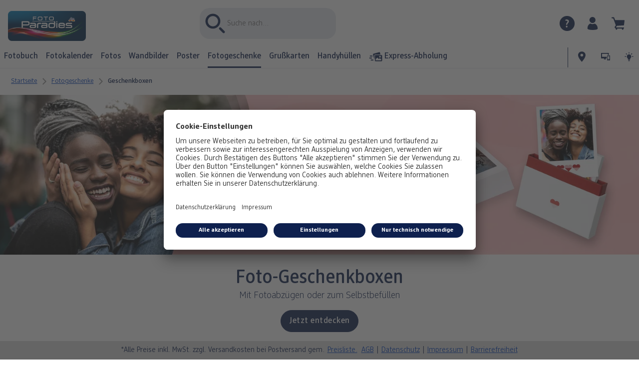

--- FILE ---
content_type: text/html; charset=UTF-8
request_url: https://www.dm-paradiesfoto.at/fotogeschenke/foto-geschenkboxen.html
body_size: 19697
content:
<!-- eos:module:221884 -->
<!DOCTYPE html>
<html lang="de-AT">
<head>
    <meta http-equiv="content-type" content="text/html;charset=UTF-8"/>
          <meta name="viewport" content="width=device-width, initial-scale=1"/>
        <meta name="language" content="de"/>
    <meta name="country" content="AT"/>
    <meta name="projectSlug" content="cops-5-dm"/>
    <meta name="keyaccount" content="2976"/>
    <meta name="globalName" content="cp-gifts:gift-boxes">
    <meta name="channel" content="gifts">
    <meta name="assetRoot" content="../asset/">
    <meta name="pagePath" content="fotogeschenke/foto-geschenkboxen.html">
    <title>Foto-Geschenkbox - Personalisierte Geschenkbox | dm Foto-Paradies</title>

	<meta name="robots" content="index,follow"/>

<meta name="title" content="Foto-Geschenkbox - Personalisierte Geschenkbox | dm Foto-Paradies">
<meta name="description" content="Foto-Geschenkbox mit Ihrem Motiv: Ideal zum Verschenken ✔ Zum Selbstbefüllen oder mit Ferrero Pralinen ✔ Premium Fotodruck ➤ Jetzt gestalten &amp; verschenken!"/>



				<link rel="canonical" href="https://www.dm-paradiesfoto.at/fotogeschenke/foto-geschenkboxen.html" />

			<!-- eos:module:439914 -->
<link rel="alternate" href="https://www.fotoparadies.de/fotogeschenke/foto-geschenkboxen.html" hreflang="de-de"/>

			<!-- eos:module:439915 -->
<link rel="alternate" href="https://www.dm-paradiesfoto.at/fotogeschenke/foto-geschenkboxen.html" hreflang="de-at"/>

	

    <link rel="icon" href="../asset/assets/images/favicon.ico"/>

            <link rel="preload" href="../asset/assets/fonts/CEWEIcons/cewe-icons.woff2" as="font" type="font/woff2" crossorigin>
    
            <link rel="preload" href="../asset/assets/fonts/CEWEHead/CEWEHead-Regular.woff2" as="font" type="font/woff2" crossorigin>
    
            <link rel="preload" href="../asset/assets/fonts/CEWEText/CEWEText-Regular.woff2" as="font" type="font/woff2" crossorigin>
    
            <link rel="preload" href="../asset/assets/fonts/LatoLatin/LatoLatin-Regular.woff2" as="font" type="font/woff2" crossorigin>
    
        <!-- is_styleeditor_css_active: true -->
        <!-- is_xmas_css_active: false -->

                        <link type="text/css" rel="stylesheet"
                  href="../asset/assets/styles/css-variables-default-styleeditor.css?v=1746441570"/>
                                                        <link type="text/css" rel="stylesheet" href="../asset/assets/styles/css-variables.css?v=1767338725">
                        <link type="text/css" rel="stylesheet" href="../styles/variables.css?v=1767338725">
        <link type="text/css" rel="stylesheet" href="../asset/assets/styles/css-fonts.css?v=1767338725">
                    <link type="text/css" rel="stylesheet" blocking="render"
                  href="../asset/assets/styles/early-styleeditor.css?v=1765982581"/>
                                            <link rel="preload"
                      href="../asset/assets/styles/main-styleeditor.css?v=1765377929"
                      as="style">
                        
            <script src="../asset/assets/cds/cwc/cwc.esm.js?v=1765811726" type="module"></script>
    
            <script nomodule="" src="../asset/assets/cds/cwc/cwc.js?v=1741100301"></script>
    
                

    
    <script type="text/javascript">window.atEnabled=false;</script>
<script type="text/javascript">(function(){const getMetaTags=function(){const metaTags=document.getElementsByTagName('meta');let metaObj={};if(metaTags.length>0){for(let i=0;i<metaTags.length;i++){if(metaTags[i].name&&metaTags[i].content){metaObj[metaTags[i].name]=metaTags[i].content;}}}
return metaObj;}
const getContextData=function(){let aaDataObj={};if(JSON.parse(localStorage.getItem('aaData'))!==null){aaDataObj=JSON.parse(localStorage.getItem('aaData'));}
return aaDataObj;}
if(typeof ceweDataLayer!=='undefined'){ceweDataLayer.metaTags=getMetaTags();ceweDataLayer.contextData=getContextData();}else{window.addEventListener('cw_data_layer_init',function(){ceweDataLayer.metaTags=getMetaTags();ceweDataLayer.contextData=getContextData();});}})();</script>
<script type="text/javascript">window.cewe_tc = {};
window.cewe_tc.usc_id = window.cewe_tc.usc_id || "hwkjLL0vJ";
window.cewe_tc.fb_pixel_id = window.cewe_tc.fb_pixel_id || "";
window.cewe_tc.bing_tracker_id = window.cewe_tc.bing_tracker_id || "5489206";
window.cewe_tc.owa_id = window.cewe_tc.owa_id || "";
window.cewe_tc.google_adwords_id = window.cewe_tc.google_adwords_id || "AW-1066181316";
window.cewe_tc.google_adwords_hps_conversion = window.cewe_tc.google_adwords_hps_conversion || "Uj1hCIy_7wIQxMWy_AM";
window.cewe_tc.google_adwords_order_conversion = window.cewe_tc.google_adwords_order_conversion || "JC3UCJS-7wIQxMWy_AM";
window.cewe_tc.mouseflow_website_id = window.cewe_tc.mouseflow_website_id || "";</script>
<script type="text/javascript">window.dataLayer=window.dataLayer||[];function gtag(){dataLayer.push(arguments);}
gtag('consent','default',{'ad_storage':'denied','analytics_storage':'denied','ad_user_data':'denied','ad_personalization':'denied','wait_for_update':500});window.uetq=window.uetq||[];window.uetq.push('consent','default',{'ad_storage':'denied','ad_user_data':'denied','ad_personalization':'denied','analytics_storage':'denied','wait_for_update':500});window.addEventListener("ucEvent",function(e){if(e.detail&&e.detail.event=="consent_status"){if(e.detail['Microsoft Advertising']===true){window.uetq=window.uetq||[];window.uetq.push('consent','update',{'ad_storage':'granted','ad_user_data':'granted','ad_personalization':'granted','analytics_storage':'granted'});}
else{window.uetq=window.uetq||[];window.uetq.push('consent','update',{'ad_storage':'denied','ad_user_data':'denied','ad_personalization':'denied','analytics_storage':'denied'});}}});</script>
<script type="text/javascript">function writeScript(a,b,c){
var s = a.document.createElement("script"), bd = a.document.getElementsByTagName('head');
t = false;
b.forEach(function(item){
	if(t === false){
		t = a.document.location.hostname.indexOf(item) > -1;
	}
});
  if(t){
    s.src = c;
	s.defer = true;
	s.setAttribute('data-settings-id', window.cewe_tc.usc_id);
	s.id="usercentrics-cmp";
    if (bd.length > 0) { bd[0].appendChild(s);}
  }
}
writeScript(window, ['photoprintit.lan','dm-paradiesfoto.at','photoprintit.com','dmat.cewe.photo'], '//app.usercentrics.eu/browser-ui/latest/loader.js');</script>
<script type="text/javascript">(function(whitelist,scriptPath){const scriptTag=window.document.createElement('script');const headTag=window.document.getElementsByTagName('head');const domain=window.location.hostname;let isIn=false;let index=0;for(let i=0;i<whitelist.length;i++){for(let j=0;j<whitelist[i].length;j++){if(isIn===false){isIn=domain.indexOf(whitelist[i][j])>-1;index=i;}}}
if(isIn){scriptTag.src='//assets.adobedtm.com/'+scriptPath[index];scriptTag.async=true;if(headTag.length>0){headTag[0].appendChild(scriptTag);}}})([['phoenix-test.photoprintit.lan','cs.phx.photoprintit.com'],['phoenix.photoprintit.lan'],['dm-paradiesfoto.at']],['d607b02754c3/cf71b523a663/launch-089ddd9916cf-development.min.js','d607b02754c3/cf71b523a663/launch-089ddd9916cf-development.min.js','d607b02754c3/cf71b523a663/launch-bf0172296f7e.min.js']);</script>
<script type="text/javascript">(function(w,d,s,l,i){w[l]=w[l]||[];w[l].push({'gtm.start':new Date().getTime(),event:'gtm.js'});var f=d.getElementsByTagName(s)[0],j=d.createElement(s),dl=l!='dataLayer'?'&l='+l:'';j.async=true;j.src='https://www.googletagmanager.com/gtm.js?id='+i+dl;f.parentNode.insertBefore(j,f);})(window,document,'script','dataLayer','GTM-NRZWB4Q');</script>

</head>
<body>

      <a
            href="#main-content"
            class="skip-link"
            onclick="document.querySelector('#main-content').focus(); return false;"
            data-nav-log="MainNavi#skip-link"
        >
        Zum Hauptinhalt springen
      </a>

    


    

                                  
<cwc-header sticky v="2" role="banner">
    <a class="primary-logo logo-image" href="../index.html" aria-label="Link zur Startseite"></a>

    <div class="search-area">
              <searchbox>
          

<cwc-onsite-search
        class=""
        default-provider="CeweSearchProvider"
        default-provider-config="&#x7B;&quot;host&quot;&#x3A;&quot;https&#x3A;&#x5C;&#x2F;&#x5C;&#x2F;searchservice.photoprintit.com&quot;,&quot;keyAccount&quot;&#x3A;2976,&quot;country&quot;&#x3A;&quot;AT&quot;,&quot;language&quot;&#x3A;&quot;de&quot;&#x7D;"
        module-config="&#x7B;&#x0A;&#x20;&#x20;&#x20;&#x20;&quot;OrderStatusOnSiteSearchModule&quot;&#x3A;&#x20;&#x7B;&#x0A;&#x20;&#x20;&#x20;&#x20;&#x20;&#x20;&#x20;&#x20;&quot;forwardLink&quot;&#x3A;&#x20;&quot;&#x2F;service&#x2F;auftragsstatus.html&#x23;&#x2F;&#x3F;orderid&#x3D;&#x7B;&#x7B;query&#x7D;&#x7D;&quot;,&#x0A;&#x20;&#x20;&#x20;&#x20;&#x20;&#x20;&#x20;&#x20;&quot;forwardPageidentifier&quot;&#x3A;&#x20;&quot;cp-service&#x3A;orderstatus&quot;,&#x0A;&#x20;&#x20;&#x20;&#x20;&#x20;&#x20;&#x20;&#x20;&quot;text-resources&quot;&#x3A;&#x20;&#x7B;&quot;headline&quot;&#x3A;&quot;Auftragsstatus&quot;,&quot;description&quot;&#x3A;&quot;Sie&#x20;m&#x5C;u00f6chten&#x20;den&#x20;Lieferstatus&#x20;Ihrer&#x20;Auftr&#x5C;u00e4ge&#x20;abfragen&#x3F;&quot;,&quot;buttonLabel&quot;&#x3A;&quot;weiter&#x20;zum&#x20;Auftragsstatus&quot;&#x7D;&#x0A;&#x0A;&#x20;&#x20;&#x20;&#x20;&#x7D;&#x0A;&#x7D;"
        text-resources="&#x7B;&quot;results&quot;&#x3A;&#x7B;&quot;showMoreResults&quot;&#x3A;&quot;Mehr&#x20;anzeigen&#x20;&#x28;&#x7B;&#x7B;count&#x7D;&#x7D;&#x29;&quot;,&quot;showMoreResultsClose&quot;&#x3A;&quot;weniger&#x20;anzeigen&quot;,&quot;totalResult&quot;&#x3A;&quot;Ergebnis&quot;,&quot;totalResults&quot;&#x3A;&quot;Ergebnisse&quot;,&quot;product&quot;&#x3A;&#x7B;&quot;headline&quot;&#x3A;&quot;Produkte&quot;&#x7D;,&quot;service&quot;&#x3A;&#x7B;&quot;headline&quot;&#x3A;&quot;Service&quot;&#x7D;,&quot;inspiration&quot;&#x3A;&#x7B;&quot;headline&quot;&#x3A;&quot;Inspiration&quot;&#x7D;,&quot;page&quot;&#x3A;&#x7B;&quot;headline&quot;&#x3A;&quot;Weitere&quot;&#x7D;,&quot;category&quot;&#x3A;&#x7B;&quot;headline&quot;&#x3A;&quot;Kategorien&quot;,&quot;preposition&quot;&#x3A;&quot;in&quot;&#x7D;&#x7D;,&quot;suggestions&quot;&#x3A;&#x7B;&quot;headline&quot;&#x3A;&quot;Vorschl&#x5C;u00e4ge&quot;,&quot;headlineTops&quot;&#x3A;&quot;Popular&#x20;searches&quot;&#x7D;,&quot;alternatives&quot;&#x3A;&#x7B;&quot;headline&quot;&#x3A;&quot;Alternative&#x20;Produkte&quot;&#x7D;,&quot;loading&quot;&#x3A;&#x7B;&quot;text&quot;&#x3A;&quot;Ergebnis&#x20;wird&#x20;geladen&quot;&#x7D;,&quot;messages&quot;&#x3A;&#x7B;&quot;notFound&quot;&#x3A;&#x7B;&quot;headline&quot;&#x3A;&quot;Keine&#x20;passenden&#x20;Ergebnisse.&quot;,&quot;text&quot;&#x3A;&quot;Ihre&#x20;Suche&#x20;nach&#x20;&#x27;&#x7B;&#x7B;query&#x7D;&#x7D;&#x27;&#x20;ergab&#x20;keine&#x20;Treffer.&quot;,&quot;notice&quot;&#x3A;&quot;&lt;p&gt;&lt;strong&gt;Tipps&#x20;zur&#x20;weiteren&#x20;Suche&lt;&#x5C;&#x2F;strong&gt;&#x5C;n&#x5C;u00dcberpr&#x5C;u00fcfen&#x20;Sie&#x20;den&#x20;Suchbegriff&#x20;auf&#x20;Tippfehler.&#x5C;nVerwenden&#x20;Sie&#x20;einen&#x20;allgemeineren&#x20;Begriff.&#x5C;nUmschreiben&#x20;Sie&#x20;den&#x20;gesuchten&#x20;Artikel&#x20;mit&#x20;einem&#x20;anderen&#x20;Begriff&#x20;&#x28;Synonym&#x29;.&lt;&#x5C;&#x2F;p&gt;&#x5C;n&quot;&#x7D;,&quot;responseError&quot;&#x3A;&#x7B;&quot;retryBtn&quot;&#x3A;&quot;erneut&#x20;versuchen&quot;,&quot;headline&quot;&#x3A;&quot;Keine&#x20;Verbindung&#x20;zum&#x20;Server&quot;,&quot;text&quot;&#x3A;&quot;Die&#x20;Verbindung&#x20;zum&#x20;Server&#x20;wurde&#x20;unterbrochen.&#x20;Bitte&#x20;versuchen&#x20;Sie&#x20;es&#x20;erneut.&quot;&#x7D;&#x7D;&#x7D;&#x0A;"
>
    <cwc-component-autocomplete
            slot="input"
            name="search-input"
            value=""
            placeholder="Suche&#x20;nach..."
            data="">
              <svg class="sprite-icon "             slot="icon"
        >
        <use href='../asset/assets/sprite-icon/sprite-base.svg?v=#icon-search'/>
    </svg>

    </cwc-component-autocomplete>
</cwc-onsite-search>


        </searchbox>
          </div>

    <div class="service-area">
        <!-- eos:module:216299 -->


    <!-- eos:module:373811 -->


    
    <a href="../service.html"  
       class="service-area-item">
                <svg class="sprite-icon service-icon" >
        <use href='../asset/assets/sprite-icon/sprite-base.svg?v=#icon-help'/>
    </svg>

            </a>

            <cwc-user-icon class="service-area-item" aria-label="Mein Konto" role="button"
                       data-title="Mein Konto"                       operator="50002976"
                       key-account="2976"
                       my-account-link="../account.html#/auth"
                       use-capi-auth="false"
                       data-nav-log="MainNavi#Account"
                       text-logged-in=""
                       enable-modal="true">
                    <svg class="sprite-icon "             slot="svg"
        >
        <use href='../asset/assets/sprite-icon/sprite-base.svg?v=#icon-name'/>
    </svg>


            <style>
                @media (min-width: 1024px) {
                    .sg-cw-button.user-icon-modal-button {
                        min-width: 300px;
                    }
                }

                @media (max-width: 1023px) {
                    .sg-cw-button.user-icon-modal-button {
                        min-width: 40vw;
                    }
                }

                .sg-cw-center.user-icon-modal-body {
                    color: #0e204e
                }
            </style>
            <svg slot="tick-svg" viewBox="0 0 30 30" style="width: 100%; height: 100%">
                <path fill="none" stroke-width="3" stroke-linecap="round"
                      stroke-linejoin="round" d="M 7,15 L 13, 21 L 23, 9"/>
            </svg>
            <h3 slot="modal-header">Mein Account</h3>
            <div slot="modal-body-logged-out"
                 class="sg-cw-center user-icon-modal-body">Bitte wählen Sie...</div>
            <div slot="modal-body-logged-in"
                 class="sg-cw-center user-icon-modal-body">Beim Abmelden werden alle nicht gespeicherten Projekte und Ihr Warenkorb aus Sicherheitsgründen gelöscht.</div>
            <button slot="modal-footer-button-login"
                    class="modal-csc-button ips-link user-icon-modal-button">
                Anmelden/Registrieren
            </button>
            <button slot="modal-footer-button-my-account"
                    class="modal-csc-button ips-link user-icon-modal-button">
                zur Kontoübersicht
            </button>
            <button slot="modal-footer-button-logout"
                    class="modal-csc-button ips-link  user-icon-modal-button">
                Abmelden
            </button>
        </cwc-user-icon>
                <cwc-cart-icon class="service-area-item" aria-label="Warenkorb"
                       data-title="Warenkorb"                       key-account="2976"
                       cart-link="../checkout.html"
                       data-nav-log="MainNavi#Cart"
                       operator="50002976">
                    <svg class="sprite-icon "             slot="svg"
        >
        <use href='../asset/assets/sprite-icon/sprite-base.svg?v=#icon-cart-simple'/>
    </svg>

        </cwc-cart-icon>
    
    </div>

    <div class="secondary-logo-area">
        <div class="secondary-logo">
                    </div>
    </div>

    <div class="primary-nav-area">
                    
    
            
                    
<input type="checkbox" id="nav-visible-mobile-toggle">
<label class="nav-visible-mobile-activator" for="nav-visible-mobile-toggle">
    <div class="menu-toggle-burgex">
        <span></span>
        <span></span>
        <span></span>
        <span></span>
    </div>
    <span>Menü</span>
</label>

<nav class="primary-nav" role="navigation">
    <div class="nav-mobile-cropping">
        <div class="nav-mobile-topbar">
            <span class="nav-active-submenu-label">Menü</span>
        </div>

        <div class="primary-nav-wrapper">
                                                                                                                                                                                                                                                                                                                                                                                                                                                                                                                                                                                                                                                                                                                                                                                                                                                                                                                                                                                                                                                                                                                                                                            
                    <div class="nav-item has-children" >
                                                
                                                <label class="primary-nav-item-more" for="1347046197_1775192568">
                            <a class="nav-item-label"
                               href="../fotobuecher.html"
                               data-nav-log="MainNavi#Fotobuch">
                                                                <span>Fotobuch</span>
                            </a>
                                                                    <svg class="sprite-icon " >
        <use href='../asset/assets/sprite-icon/sprite-base.svg?v=#icon-arrow-right'/>
    </svg>

                                                    </label>

                                                    <div class="ancillary-nav">
                                <div class="ancillary-nav-cropping">
                                    <ul class="ancillary-nav-content no-list-styling" aria-label="Subnavigation">
                                        <li class="ancillary-nav-item-back">
                                          <input class="ancillary-nav-toggle"
                                                 type="checkbox"
                                                 id="1347046197_1775192568"
                                                  >
                                                    <svg class="sprite-icon " >
        <use href='../asset/assets/sprite-icon/sprite-base.svg?v=#icon-arrow-left'/>
    </svg>

                                            <span>Fotobuch</span>
                                        </li>
                                                                                                                                                    
                                    <li class="ancillary-nav-item overview-item" >
                                                                                <a href="../fotobuecher.html"
                                           data-nav-log="SubNavi#Fotobuch|FOTOBUCH Übersicht"
                                           data-id="18900">
                                            FOTOBUCH Übersicht
                                        </a></li>
                                
                                    <li class="ancillary-nav-item " >
                                                                                <a href="../fotobuecher/cewe-fotobuch.html"
                                           data-nav-log="SubNavi#Fotobuch|CEWE FOTOBUCH"
                                           data-id="11440">
                                            CEWE FOTOBUCH
                                        </a></li>
                                
                                    <li class="ancillary-nav-item " >
                                                                                <a href="../fotobuecher/paradies-fotobuch.html"
                                           data-nav-log="SubNavi#Fotobuch|Paradies Fotobuch"
                                           data-id="13845">
                                            Paradies Fotobuch
                                        </a></li>
                                
                                    </ul>
                                </div>
                            </div>
                                            </div>
                                                                                                                                                                                                                                                                                                                                                                                                                                                                                                                                                                                                                                                                                                                                                                                                                                                                                                                                                                                                                                                                                                                                                                                                                                                                                                                                                                                                                                                                                                                                                                            
                    <div class="nav-item has-children" >
                                                
                                                <label class="primary-nav-item-more" for="1347046197_181783304">
                            <a class="nav-item-label"
                               href="../fotokalender.html"
                               data-nav-log="MainNavi#Fotokalender">
                                                                <span>Fotokalender</span>
                            </a>
                                                                    <svg class="sprite-icon " >
        <use href='../asset/assets/sprite-icon/sprite-base.svg?v=#icon-arrow-right'/>
    </svg>

                                                    </label>

                                                    <div class="ancillary-nav">
                                <div class="ancillary-nav-cropping">
                                    <ul class="ancillary-nav-content no-list-styling" aria-label="Subnavigation">
                                        <li class="ancillary-nav-item-back">
                                          <input class="ancillary-nav-toggle"
                                                 type="checkbox"
                                                 id="1347046197_181783304"
                                                  >
                                                    <svg class="sprite-icon " >
        <use href='../asset/assets/sprite-icon/sprite-base.svg?v=#icon-arrow-left'/>
    </svg>

                                            <span>Fotokalender</span>
                                        </li>
                                                                                                                                                                                        
                                    <li class="ancillary-nav-item overview-item" >
                                                                                <a href="../fotokalender.html"
                                           data-nav-log="SubNavi#Fotokalender|FOTOKALENDER Übersicht"
                                           data-id="18910">
                                            FOTOKALENDER Übersicht
                                        </a></li>
                                
                                    <li class="ancillary-nav-item " >
                                                                                <a href="../fotokalender/wandkalender.html"
                                           data-nav-log="SubNavi#Fotokalender|Wandkalender"
                                           data-id="11319">
                                            Wandkalender
                                        </a></li>
                                
                                    <li class="ancillary-nav-item " >
                                                                                <a href="../fotokalender/tischkalender.html"
                                           data-nav-log="SubNavi#Fotokalender|Tischkalender"
                                           data-id="11358">
                                            Tischkalender
                                        </a></li>
                                
                                    <li class="ancillary-nav-item " >
                                                                                <a href="../fotokalender/terminkalender.html"
                                           data-nav-log="SubNavi#Fotokalender|Terminkalender"
                                           data-id="11660">
                                            Terminkalender
                                        </a></li>
                                
                                    </ul>
                                </div>
                            </div>
                                            </div>
                                                                                                                                                                                                                                                                                                                                                                                                                                                                                                                                                                                                                                                                                                                                                                                                                                                                                                                                                                                                                                                                                                                                                                                                                                                                                                                                                                                                                                                                                                                                                                                                                                                                                                                                                                                                                                                                                                                                                                                                                                                                                                                                                                                                                                                                                                                                                                                                                                                                                                                                                                                                                                                                                                                                                                                                                                                                                                                                                                                                                                                                                                                                                                                                                                                                                                                                                                                                                                                                                                                                                                                                                                                                                                                                                                                                                                                                                                                                                                                                                                                                                                                            
                    <div class="nav-item has-children" >
                                                
                                                <label class="primary-nav-item-more" for="1347046197_810178043">
                            <a class="nav-item-label"
                               href="../fotos.html"
                               data-nav-log="MainNavi#Fotos">
                                                                <span>Fotos</span>
                            </a>
                                                                    <svg class="sprite-icon " >
        <use href='../asset/assets/sprite-icon/sprite-base.svg?v=#icon-arrow-right'/>
    </svg>

                                                    </label>

                                                    <div class="ancillary-nav">
                                <div class="ancillary-nav-cropping">
                                    <ul class="ancillary-nav-content no-list-styling" aria-label="Subnavigation">
                                        <li class="ancillary-nav-item-back">
                                          <input class="ancillary-nav-toggle"
                                                 type="checkbox"
                                                 id="1347046197_810178043"
                                                  >
                                                    <svg class="sprite-icon " >
        <use href='../asset/assets/sprite-icon/sprite-base.svg?v=#icon-arrow-left'/>
    </svg>

                                            <span>Fotos</span>
                                        </li>
                                                                                                                                                                                                                                                                                                                                                                                                                                                                                                                            
                                    <li class="ancillary-nav-item overview-item" >
                                                                                <a href="../fotos.html"
                                           data-nav-log="SubNavi#Fotos|FOTOS Übersicht"
                                           data-id="18901">
                                            FOTOS Übersicht
                                        </a></li>
                                
                                    <li class="ancillary-nav-item " >
                                                                                <a href="https://www.dm-paradiesfoto.at/fotos.html#fotoabzuege"
                                           data-nav-log="SubNavi#Fotos|Express-Abholung"
                                           data-id="17785">
                                            Express-Abholung
                                        </a></li>
                                
                                    <li class="ancillary-nav-item " >
                                                                                <a href="../fotos/fotoabzuege.html"
                                           data-nav-log="SubNavi#Fotos|Fotoabzüge"
                                           data-id="11293">
                                            Fotoabzüge
                                        </a></li>
                                
                                    <li class="ancillary-nav-item " >
                                                                                <a href="./foto-im-rahmen.html"
                                           data-nav-log="SubNavi#Fotos|Foto im Rahmen"
                                           data-id="17784">
                                            Foto im Rahmen
                                        </a></li>
                                
                                    <li class="ancillary-nav-item " >
                                                                                <a href="../fotos/fotos-im-holzaufsteller.html"
                                           data-nav-log="SubNavi#Fotos|Fotos im Holzaufsteller"
                                           data-id="11644">
                                            Fotos im Holzaufsteller
                                        </a></li>
                                
                                    <li class="ancillary-nav-item " >
                                                                                <a href="./art-prints.html"
                                           data-nav-log="SubNavi#Fotos|Art Prints"
                                           data-id="11610">
                                            Art Prints
                                        </a></li>
                                
                                    <li class="ancillary-nav-item " >
                                                                                <a href="../fotos/bilderboxen.html"
                                           data-nav-log="SubNavi#Fotos|Bilderbox"
                                           data-id="11497">
                                            Bilderbox
                                        </a></li>
                                
                                    <li class="ancillary-nav-item " >
                                                                                <a href="./fotomagnete.html"
                                           data-nav-log="SubNavi#Fotos|Fotomagnete"
                                           data-id="13846">
                                            Fotomagnete
                                        </a></li>
                                
                                    <li class="ancillary-nav-item " >
                                                                                <a href="./fotosticker.html"
                                           data-nav-log="SubNavi#Fotos|Fotosticker"
                                           data-id="11720">
                                            Fotosticker
                                        </a></li>
                                
                                    <li class="ancillary-nav-item " >
                                                                                <a href="./paradies-fotoaufsteller-mit-standfuss.html"
                                           data-nav-log="SubNavi#Fotos|Fotoaufsteller mit Standfuß"
                                           data-id="13847">
                                            Fotoaufsteller mit Standfuß
                                        </a></li>
                                
                                    <li class="ancillary-nav-item " >
                                                                                <a href="./foto-hinter-acrylglas.html"
                                           data-nav-log="SubNavi#Fotos|Foto hinter Acrylglas"
                                           data-id="13848">
                                            Foto hinter Acrylglas
                                        </a></li>
                                
                                    <li class="ancillary-nav-item " >
                                                                                <a href="../fotos/nature-prints.html"
                                           data-nav-log="SubNavi#Fotos|Nature Prints"
                                           data-id="18798">
                                            Nature Prints
                                        </a></li>
                                
                                    <li class="ancillary-nav-item " >
                                                                                <a href="../fotos/analog.html"
                                           data-nav-log="SubNavi#Fotos|Analog Services"
                                           data-id="11756">
                                            Analog Services
                                        </a></li>
                                
                                    </ul>
                                </div>
                            </div>
                                            </div>
                                                                                                                                                                                                                                                                                                                                                                                                                                                                                                                                                                                                                                                                                                                                                                                                                                                                                                                                                                                                                                                                                                                                                                                                                                                                                                                                                                                                                                                                                                                                                                                                                                                                                                                                                                                                                                                                                                                                                                                                                                                                                                                                                                                                                                                                                                                                                                                                                                                                                                                                                                                                                                                                                                                                                                                                                                                                                                                                                                                                                                                                                                                                                                                                                                                                                                                                                                                                                                                                                                                                                                                                                                                                                                                                                                                                                                                                                                                                                                                                                                                                        
                    <div class="nav-item has-children" >
                                                
                                                <label class="primary-nav-item-more" for="1347046197_360128677">
                            <a class="nav-item-label"
                               href="../wandbilder.html"
                               data-nav-log="MainNavi#Wandbilder">
                                                                <span>Wandbilder</span>
                            </a>
                                                                    <svg class="sprite-icon " >
        <use href='../asset/assets/sprite-icon/sprite-base.svg?v=#icon-arrow-right'/>
    </svg>

                                                    </label>

                                                    <div class="ancillary-nav">
                                <div class="ancillary-nav-cropping">
                                    <ul class="ancillary-nav-content no-list-styling" aria-label="Subnavigation">
                                        <li class="ancillary-nav-item-back">
                                          <input class="ancillary-nav-toggle"
                                                 type="checkbox"
                                                 id="1347046197_360128677"
                                                  >
                                                    <svg class="sprite-icon " >
        <use href='../asset/assets/sprite-icon/sprite-base.svg?v=#icon-arrow-left'/>
    </svg>

                                            <span>Wandbilder</span>
                                        </li>
                                                                                                                                                                                                                                                                                                                                                                                                                                                                                                                            
                                    <li class="ancillary-nav-item overview-item" >
                                                                                <a href="../wandbilder.html"
                                           data-nav-log="SubNavi#Wandbilder|WANDBILDER Übersicht"
                                           data-id="18906">
                                            WANDBILDER Übersicht
                                        </a></li>
                                
                                    <li class="ancillary-nav-item " >
                                                                                <a href="../wandbilder/foto-auf-leinwand.html"
                                           data-nav-log="SubNavi#Wandbilder|Fotoleinwand"
                                           data-id="11566">
                                            Fotoleinwand
                                        </a></li>
                                
                                    <li class="ancillary-nav-item " >
                                                                                <a href="../wandbilder/foto-auf-acrylglas.html"
                                           data-nav-log="SubNavi#Wandbilder|Acrylglas"
                                           data-id="11568">
                                            Acrylglas
                                        </a></li>
                                
                                    <li class="ancillary-nav-item " >
                                                                                <a href="../wandbilder/foto-auf-alu-dibond.html"
                                           data-nav-log="SubNavi#Wandbilder|Alu-Dibond"
                                           data-id="11570">
                                            Alu-Dibond
                                        </a></li>
                                
                                    <li class="ancillary-nav-item " >
                                                                                <a href="../wandbilder/foto-auf-hartschaumplatte.html"
                                           data-nav-log="SubNavi#Wandbilder|Hartschaum"
                                           data-id="11572">
                                            Hartschaum
                                        </a></li>
                                
                                    <li class="ancillary-nav-item " >
                                                                                <a href="../wandbilder/gallery-print.html"
                                           data-nav-log="SubNavi#Wandbilder|Gallery Print"
                                           data-id="11576">
                                            Gallery Print
                                        </a></li>
                                
                                    <li class="ancillary-nav-item " >
                                                                                <a href="../wandbilder/foto-auf-holz.html"
                                           data-nav-log="SubNavi#Wandbilder|Foto auf Holz"
                                           data-id="11578">
                                            Foto auf Holz
                                        </a></li>
                                
                                    <li class="ancillary-nav-item " >
                                                                                <a href="../wandbilder/poster.html"
                                           data-nav-log="SubNavi#Wandbilder|Poster"
                                           data-id="13997">
                                            Poster
                                        </a></li>
                                
                                    <li class="ancillary-nav-item " >
                                                                                <a href="../wandbilder/fotocollage.html"
                                           data-nav-log="SubNavi#Wandbilder|Fotocollage"
                                           data-id="11548">
                                            Fotocollage
                                        </a></li>
                                
                                    <li class="ancillary-nav-item " >
                                                                                <a href="../wandbilder/hexxas.html"
                                           data-nav-log="SubNavi#Wandbilder|hexxas"
                                           data-id="11475">
                                            hexxas
                                        </a></li>
                                
                                    <li class="ancillary-nav-item " >
                                                                                <a href="../wandbilder/poster/mit-rahmen.html"
                                           data-nav-log="SubNavi#Wandbilder|Poster mit Rahmen"
                                           data-id="11489">
                                            Poster mit Rahmen
                                        </a></li>
                                
                                    <li class="ancillary-nav-item " >
                                                                                <a href="../wandbilder/mehrteiler.html"
                                           data-nav-log="SubNavi#Wandbilder|Mehrteilige Bilder"
                                           data-id="11562">
                                            Mehrteilige Bilder
                                        </a></li>
                                
                                    <li class="ancillary-nav-item " >
                                                                                <a href="../wandbilder/fotoleiste.html"
                                           data-nav-log="SubNavi#Wandbilder|Fotoleiste"
                                           data-id="11564">
                                            Fotoleiste
                                        </a></li>
                                
                                    </ul>
                                </div>
                            </div>
                                            </div>
                                                                                                                                                                                                                                                                                                                                                                                                                                                                                                                                                                                                                                                                                                                                                                                                                                                                                                                                                                                                                                                                                                                                                                                                                                                                                                                                                                                                                                                                                                                                                                                                                                                                                                                                                                                                                                                                                                                                                                                                                                                                                                                                                                                                                                                                                                                                                                                                                                                                                                                                                                                                                                                                                                                                                                                                                                                                        
                    <div class="nav-item has-children" >
                                                
                                                <label class="primary-nav-item-more" for="1347046197_837938398">
                            <a class="nav-item-label"
                               href="../wandbilder/poster.html"
                               data-nav-log="MainNavi#Poster">
                                                                <span>Poster</span>
                            </a>
                                                                    <svg class="sprite-icon " >
        <use href='../asset/assets/sprite-icon/sprite-base.svg?v=#icon-arrow-right'/>
    </svg>

                                                    </label>

                                                    <div class="ancillary-nav">
                                <div class="ancillary-nav-cropping">
                                    <ul class="ancillary-nav-content no-list-styling" aria-label="Subnavigation">
                                        <li class="ancillary-nav-item-back">
                                          <input class="ancillary-nav-toggle"
                                                 type="checkbox"
                                                 id="1347046197_837938398"
                                                  >
                                                    <svg class="sprite-icon " >
        <use href='../asset/assets/sprite-icon/sprite-base.svg?v=#icon-arrow-left'/>
    </svg>

                                            <span>Poster</span>
                                        </li>
                                                                                                                                                                                                                                                                                                                                        
                                    <li class="ancillary-nav-item overview-item" >
                                                                                <a href="../wandbilder/poster.html"
                                           data-nav-log="SubNavi#Poster|POSTER Übersicht"
                                           data-id="18907">
                                            POSTER Übersicht
                                        </a></li>
                                
                                    <li class="ancillary-nav-item " >
                                                                                <a href="../wandbilder/poster/premium-poster.html"
                                           data-nav-log="SubNavi#Poster|Premium Poster"
                                           data-id="17788">
                                            Premium Poster
                                        </a></li>
                                
                                    <li class="ancillary-nav-item " >
                                                                                <a href="../wandbilder/posterdruck-xxl.html"
                                           data-nav-log="SubNavi#Poster|Premium Poster XXL"
                                           data-id="11538">
                                            Premium Poster XXL
                                        </a></li>
                                
                                    <li class="ancillary-nav-item " >
                                                                                <a href="../wandbilder/poster/mit-rahmen.html"
                                           data-nav-log="SubNavi#Poster|Poster mit Rahmen"
                                           data-id="11544">
                                            Poster mit Rahmen
                                        </a></li>
                                
                                    <li class="ancillary-nav-item " >
                                                                                <a href="../wandbilder/poster/posterleiste.html"
                                           data-nav-log="SubNavi#Poster|Posterleiste"
                                           data-id="17786">
                                            Posterleiste
                                        </a></li>
                                
                                    <li class="ancillary-nav-item " >
                                                                                <a href="../wandbilder/poster/mit-design.html"
                                           data-nav-log="SubNavi#Poster|Poster mit Design"
                                           data-id="17787">
                                            Poster mit Design
                                        </a></li>
                                
                                    <li class="ancillary-nav-item " >
                                                                                <a href="../wandbilder/grosse-fotos.html"
                                           data-nav-log="SubNavi#Poster|Große Fotos"
                                           data-id="11795">
                                            Große Fotos
                                        </a></li>
                                
                                    <li class="ancillary-nav-item " >
                                                                                <a href="https://www.dm-paradiesfoto.at/wandbilder/poster.html#express"
                                           data-nav-log="SubNavi#Poster|Express-Abholung"
                                           data-id="17789">
                                            Express-Abholung
                                        </a></li>
                                
                                    </ul>
                                </div>
                            </div>
                                            </div>
                                                                                                                                                                                                                                                                                                                                                                                                                                                                                                                                                                                                                                                                                                                                                                                                                                                                                                                                                                                                                                                                                                                                                                                                                                                                                                                                                                                                                                                                                                                                                                                                                                                                                                                                                                                                                                                                                                                                                                                                                                                                                                                                                                                                                                                                                                                                                                                                                                                                                                                                                                                                                                                                                                                                                                                                                                                                                                                                                                                                                                                                                                                                                                                                                                                                                                                                                                                                                                                                                                                                                                                                                                                                                                                                                                                                                                                                                                                                                                                                                                                                            
                    <div class="nav-item has-children" active>
                                                
                                                <label class="primary-nav-item-more" for="1347046197_133075432">
                            <a class="nav-item-label"
                               href="../fotogeschenke.html"
                               data-nav-log="MainNavi#Fotogeschenke">
                                                                <span>Fotogeschenke</span>
                            </a>
                                                                    <svg class="sprite-icon " >
        <use href='../asset/assets/sprite-icon/sprite-base.svg?v=#icon-arrow-right'/>
    </svg>

                                                    </label>

                                                    <div class="ancillary-nav">
                                <div class="ancillary-nav-cropping">
                                    <ul class="ancillary-nav-content no-list-styling" aria-label="Subnavigation">
                                        <li class="ancillary-nav-item-back">
                                          <input class="ancillary-nav-toggle"
                                                 type="checkbox"
                                                 id="1347046197_133075432"
                                                  checked>
                                                    <svg class="sprite-icon " >
        <use href='../asset/assets/sprite-icon/sprite-base.svg?v=#icon-arrow-left'/>
    </svg>

                                            <span>Fotogeschenke</span>
                                        </li>
                                                                                                                                                                                                                                                                                                                                                                                                                                                                                        
                                    <li class="ancillary-nav-item overview-item" >
                                                                                <a href="../fotogeschenke.html"
                                           data-nav-log="SubNavi#Fotogeschenke|FOTOGESCHENKE Übersicht"
                                           data-id="18908">
                                            FOTOGESCHENKE Übersicht
                                        </a></li>
                                
                                    <li class="ancillary-nav-item " >
                                                                                <a href="./tassen-trinkgefaesse.html"
                                           data-nav-log="SubNavi#Fotogeschenke|Tassen & Trinkgefäße"
                                           data-id="11311">
                                            Tassen & Trinkgefäße
                                        </a></li>
                                
                                    <li class="ancillary-nav-item " >
                                                                                <a href="./dekoration.html"
                                           data-nav-log="SubNavi#Fotogeschenke|Wohnen & Dekoration"
                                           data-id="11303">
                                            Wohnen & Dekoration
                                        </a></li>
                                
                                    <li class="ancillary-nav-item " >
                                                                                <a href="./pflegeprodukte.html"
                                           data-nav-log="SubNavi#Fotogeschenke|Pflegeprodukte"
                                           data-id="17790">
                                            Pflegeprodukte
                                        </a></li>
                                
                                    <li class="ancillary-nav-item " >
                                                                                <a href="./spiele-puzzle.html"
                                           data-nav-log="SubNavi#Fotogeschenke|Spiele & Puzzle"
                                           data-id="11363">
                                            Spiele & Puzzle
                                        </a></li>
                                
                                    <li class="ancillary-nav-item " >
                                                                                <a href="../handyhuellen.html"
                                           data-nav-log="SubNavi#Fotogeschenke|Handyhüllen"
                                           data-id="11750">
                                            Handyhüllen
                                        </a></li>
                                
                                    <li class="ancillary-nav-item " >
                                                                                <a href="./kissen-textilien.html"
                                           data-nav-log="SubNavi#Fotogeschenke|Kissen & Textilien"
                                           data-id="11314">
                                            Kissen & Textilien
                                        </a></li>
                                
                                    <li class="ancillary-nav-item " >
                                                                                <a href="./schule-uni-buro.html"
                                           data-nav-log="SubNavi#Fotogeschenke|Schule & Büro"
                                           data-id="11325">
                                            Schule & Büro
                                        </a></li>
                                
                                    <li class="ancillary-nav-item " >
                                                                                <a href="./baby-kind.html"
                                           data-nav-log="SubNavi#Fotogeschenke|Baby & Kind"
                                           data-id="15758">
                                            Baby & Kind
                                        </a></li>
                                
                                    <li class="ancillary-nav-item " >
                                                                                <a href="./fuer-unterwegs.html"
                                           data-nav-log="SubNavi#Fotogeschenke|Für unterwegs"
                                           data-id="14000">
                                            Für unterwegs
                                        </a></li>
                                
                                    <li class="ancillary-nav-item " active>
                                                                                <a href="./foto-geschenkboxen.html"
                                           data-nav-log="SubNavi#Fotogeschenke|Geschenkboxen"
                                           data-id="11328">
                                            Geschenkboxen
                                        </a></li>
                                
                                    <li class="ancillary-nav-item " >
                                                                                <a href="./art-prints.html"
                                           data-nav-log="SubNavi#Fotogeschenke|Art Prints"
                                           data-id="11392">
                                            Art Prints
                                        </a></li>
                                
                                    </ul>
                                </div>
                            </div>
                                            </div>
                                                                                                                                                                                                                                                                                                                                                                                                                                                                                                                                                                                                                                                                                                                                                                                                                                                                                                                                                                                                                                                                                                                                                                                                                                                                                                                                                                                                                                                                                                                                                                                                                                                                                                                                                                                                                                                                                                                                                                                                                                                                                                                                                                                                                                                                                                                                                                                                                                                                                                                                                                                                                                                                                                                                                                                                                                                                                                                                                                                                                                                                                                                                                                                                                                                                                                                                                                                                                                                                                                                                                                                                                                                                                                                                                                                                                                                                                                                                                                                                                                                                                                                                                                                                                                                                                                                                                                                                                                                                                                                                                                                                                                                                                                                                                                                                                                                                                                                                                                                                                                                                                                                                                        
                    <div class="nav-item has-children" >
                                                
                                                <label class="primary-nav-item-more" for="1347046197_824586261">
                            <a class="nav-item-label"
                               href="../grusskarten.html"
                               data-nav-log="MainNavi#Grußkarten">
                                                                <span>Grußkarten</span>
                            </a>
                                                                    <svg class="sprite-icon " >
        <use href='../asset/assets/sprite-icon/sprite-base.svg?v=#icon-arrow-right'/>
    </svg>

                                                    </label>

                                                    <div class="ancillary-nav">
                                <div class="ancillary-nav-cropping">
                                    <ul class="ancillary-nav-content no-list-styling" aria-label="Subnavigation">
                                        <li class="ancillary-nav-item-back">
                                          <input class="ancillary-nav-toggle"
                                                 type="checkbox"
                                                 id="1347046197_824586261"
                                                  >
                                                    <svg class="sprite-icon " >
        <use href='../asset/assets/sprite-icon/sprite-base.svg?v=#icon-arrow-left'/>
    </svg>

                                            <span>Grußkarten</span>
                                        </li>
                                                                                                                                                                                                                                                                                                                                                                                                                                                                                                                            
                                    <li class="ancillary-nav-item overview-item" >
                                                                                <a href="../grusskarten.html"
                                           data-nav-log="SubNavi#Grußkarten|GRUSSKARTEN Übersicht"
                                           data-id="18909">
                                            GRUSSKARTEN Übersicht
                                        </a></li>
                                
                                    <li class="ancillary-nav-item " >
                                                                                <a href="../grusskarten/dankeskarten.html"
                                           data-nav-log="SubNavi#Grußkarten|Danke"
                                           data-id="11656">
                                            Danke
                                        </a></li>
                                
                                    <li class="ancillary-nav-item " >
                                                                                <a href="https://www.dm-paradiesfoto.at/grusskarten/designauswahl.html#designSelection;config-overrule=%7B%22designSelection.defaultCategory%22%3A%22category-invitation%22%7D"
                                           data-nav-log="SubNavi#Grußkarten|Einladung"
                                           data-id="21194">
                                            Einladung
                                        </a></li>
                                
                                    <li class="ancillary-nav-item " >
                                                                                <a href="../grusskarten/hochzeitskarten.html"
                                           data-nav-log="SubNavi#Grußkarten|Hochzeit"
                                           data-id="11679">
                                            Hochzeit
                                        </a></li>
                                
                                    <li class="ancillary-nav-item " >
                                                                                <a href="../grusskarten/babykarten.html"
                                           data-nav-log="SubNavi#Grußkarten|Baby"
                                           data-id="11630">
                                            Baby
                                        </a></li>
                                
                                    <li class="ancillary-nav-item " >
                                                                                <a href="../grusskarten/geburtstagskarten.html"
                                           data-nav-log="SubNavi#Grußkarten|Geburtstag"
                                           data-id="11709">
                                            Geburtstag
                                        </a></li>
                                
                                    <li class="ancillary-nav-item " >
                                                                                <a href="../grusskarten/designauswahl.html#/designSelection;category=category-invitation-party"
                                           data-nav-log="SubNavi#Grußkarten|Party"
                                           data-id="24038">
                                            Party
                                        </a></li>
                                
                                    <li class="ancillary-nav-item " >
                                                                                <a href="../grusskarten/weitere-anlaesse.html"
                                           data-nav-log="SubNavi#Grußkarten|Alle Anlässe"
                                           data-id="11877">
                                            Alle Anlässe
                                        </a></li>
                                
                                    <li class="ancillary-nav-item " >
                                                                                <a href="../grusskarten/konfigurator.html"
                                           data-nav-log="SubNavi#Grußkarten|Karte konfigurieren"
                                           data-id="11580">
                                            Karte konfigurieren
                                        </a></li>
                                
                                    <li class="ancillary-nav-item " >
                                                                                <a href="../grusskarten/klappkarten.html"
                                           data-nav-log="SubNavi#Grußkarten|Klappkarten"
                                           data-id="11526">
                                            Klappkarten
                                        </a></li>
                                
                                    <li class="ancillary-nav-item " >
                                                                                <a href="../grusskarten/foto-postkarten.html"
                                           data-nav-log="SubNavi#Grußkarten|Foto- & Postkarten"
                                           data-id="11530">
                                            Foto- & Postkarten
                                        </a></li>
                                
                                    <li class="ancillary-nav-item " >
                                                                                <a href="../grusskarten/karte-mit-einsteckfoto.html"
                                           data-nav-log="SubNavi#Grußkarten|Karte mit Einsteckfoto"
                                           data-id="20066">
                                            Karte mit Einsteckfoto
                                        </a></li>
                                
                                    <li class="ancillary-nav-item " >
                                                                                <a href="../grusskarten/einzelgrusskarten-direktversand.html"
                                           data-nav-log="SubNavi#Grußkarten|Einzelkarten im Direktversand"
                                           data-id="11536">
                                            Einzelkarten im Direktversand
                                        </a></li>
                                
                                    </ul>
                                </div>
                            </div>
                                            </div>
                                                                                                                                                                                                                                                                                                                                                                                                                                                                                                                                                                                                                                                                                                                                                                                                                                                                                                                                                                                                                                                                                                                                                                                                                                                                                                                                                                                                                                                                                                                                                                                                                                                                                                                                                                                                                                                                                                                                                                                                                                                                                                                                                                                                                                                                                                                                                                                                                                                                                                                                                                                                                                                                                                                                                                                                                                                                                                                                                                                                                                                                                                                                                                                                                                                                                                                                                                                                                                                                                                                                                                                                                                                                                                                                                                                                                                                                                                                                                                                                                                                                                                                                                                                                                                                                                                                                                                                                                                                                                                                                                
                    <div class="nav-item has-children" >
                                                
                                                <label class="primary-nav-item-more" for="1347046197_1902011029">
                            <a class="nav-item-label"
                               href="../handyhuellen.html"
                               data-nav-log="MainNavi#Handyhüllen">
                                                                <span>Handyhüllen</span>
                            </a>
                                                                    <svg class="sprite-icon " >
        <use href='../asset/assets/sprite-icon/sprite-base.svg?v=#icon-arrow-right'/>
    </svg>

                                                    </label>

                                                    <div class="ancillary-nav">
                                <div class="ancillary-nav-cropping">
                                    <ul class="ancillary-nav-content no-list-styling" aria-label="Subnavigation">
                                        <li class="ancillary-nav-item-back">
                                          <input class="ancillary-nav-toggle"
                                                 type="checkbox"
                                                 id="1347046197_1902011029"
                                                  >
                                                    <svg class="sprite-icon " >
        <use href='../asset/assets/sprite-icon/sprite-base.svg?v=#icon-arrow-left'/>
    </svg>

                                            <span>Handyhüllen</span>
                                        </li>
                                                                                                                                                                                                                                                                                                                                                                                                                                                                                                                                                                
                                    <li class="ancillary-nav-item overview-item" >
                                                                                <a href="../handyhuellen.html"
                                           data-nav-log="SubNavi#Handyhüllen|HANDYHÜLLEN Übersicht"
                                           data-id="18911">
                                            HANDYHÜLLEN Übersicht
                                        </a></li>
                                
                                    <li class="ancillary-nav-item " >
                                                                                <a href="../handyhuellen/silikon-case-premium-matt.html"
                                           data-nav-log="SubNavi#Handyhüllen|Silikon Case Premium Matt"
                                           data-id="18088">
                                            Silikon Case Premium Matt
                                        </a></li>
                                
                                    <li class="ancillary-nav-item " >
                                                                                <a href="../handyhuellen/silikon-case.html"
                                           data-nav-log="SubNavi#Handyhüllen|Silikon Case"
                                           data-id="11412">
                                            Silikon Case
                                        </a></li>
                                
                                    <li class="ancillary-nav-item " >
                                                                                <a href="../handyhuellen/bio-based-case.html"
                                           data-nav-log="SubNavi#Handyhüllen|Bio-based Case"
                                           data-id="20737">
                                            Bio-based Case
                                        </a></li>
                                
                                    <li class="ancillary-nav-item " >
                                                                                <a href="../handyhuellen/sideflip-tasche.html"
                                           data-nav-log="SubNavi#Handyhüllen|Sideflip Tasche"
                                           data-id="11410">
                                            Sideflip Tasche
                                        </a></li>
                                
                                    <li class="ancillary-nav-item " >
                                                                                <a href="../handyhuellen/gallery-case.html"
                                           data-nav-log="SubNavi#Handyhüllen|Gallery Case"
                                           data-id="18083">
                                            Gallery Case
                                        </a></li>
                                
                                    <li class="ancillary-nav-item " >
                                                                                <a href="../handyhuellen/handykette.html"
                                           data-nav-log="SubNavi#Handyhüllen|Handykette"
                                           data-id="11349">
                                            Handykette
                                        </a></li>
                                
                                    <li class="ancillary-nav-item " >
                                                                                <a href="../handyhuellen/hard-case.html"
                                           data-nav-log="SubNavi#Handyhüllen|Hard Case"
                                           data-id="11417">
                                            Hard Case
                                        </a></li>
                                
                                    <li class="ancillary-nav-item " >
                                                                                <a href="../handyhuellen/tough-case.html"
                                           data-nav-log="SubNavi#Handyhüllen|Tough Case"
                                           data-id="11419">
                                            Tough Case
                                        </a></li>
                                
                                    <li class="ancillary-nav-item " >
                                                                                <a href="../handyhuellen/silikon-slim-case.html"
                                           data-nav-log="SubNavi#Handyhüllen|Silikon Slim Case"
                                           data-id="11477">
                                            Silikon Slim Case
                                        </a></li>
                                
                                    <li class="ancillary-nav-item " >
                                                                                <a href="../handyhuellen/premium-case.html"
                                           data-nav-log="SubNavi#Handyhüllen|Premium Case"
                                           data-id="11404">
                                            Premium Case
                                        </a></li>
                                
                                    <li class="ancillary-nav-item " >
                                                                                <a href="../handyhuellen/sleeve-tasche.html"
                                           data-nav-log="SubNavi#Handyhüllen|Sleeve Tasche"
                                           data-id="11415">
                                            Sleeve Tasche
                                        </a></li>
                                
                                    <li class="ancillary-nav-item " >
                                                                                <a href="../handyhuellen/leder-case.html"
                                           data-nav-log="SubNavi#Handyhüllen|Leder Case"
                                           data-id="11401">
                                            Leder Case
                                        </a></li>
                                
                                    <li class="ancillary-nav-item " >
                                                                                <a href="../handyhuellen/holz-slim-case.html"
                                           data-nav-log="SubNavi#Handyhüllen|Holz Slim Case"
                                           data-id="11573">
                                            Holz Slim Case
                                        </a></li>
                                
                                    </ul>
                                </div>
                            </div>
                                            </div>
                                                                                                                                                                                                                                                                                                                                                                                                                                                                                                                                                                                                                                                                                                                                                                                                                                                                                                                                                                                                                                                                                                                                                                                                                                        
                    <div class="nav-item has-children" >
                                                
                                                <label class="primary-nav-item-more" for="1347046197_1306380900">
                            <a class="nav-item-label"
                               href="../express-abholung-foto.html"
                               data-nav-log="MainNavi#Express-Abholung">
                                                                            <svg class="sprite-icon " >
        <use href='../asset/assets/sprite-icon/sprite-base.svg?v=#icon-dm-express-abholung'/>
    </svg>

                                                                <span>Express-Abholung</span>
                            </a>
                                                                    <svg class="sprite-icon " >
        <use href='../asset/assets/sprite-icon/sprite-base.svg?v=#icon-arrow-right'/>
    </svg>

                                                    </label>

                                                    <div class="ancillary-nav">
                                <div class="ancillary-nav-cropping">
                                    <ul class="ancillary-nav-content no-list-styling" aria-label="Subnavigation">
                                        <li class="ancillary-nav-item-back">
                                          <input class="ancillary-nav-toggle"
                                                 type="checkbox"
                                                 id="1347046197_1306380900"
                                                  >
                                                    <svg class="sprite-icon " >
        <use href='../asset/assets/sprite-icon/sprite-base.svg?v=#icon-arrow-left'/>
    </svg>

                                            <span>Express-Abholung</span>
                                        </li>
                                                                                                                                                    
                                    <li class="ancillary-nav-item overview-item" >
                                                                                <a href="../express-abholung-foto.html"
                                           data-nav-log="SubNavi#Express-Abholung|Express-Abholung Übersicht"
                                           data-id="20681">
                                            Express-Abholung Übersicht
                                        </a></li>
                                
                                    <li class="ancillary-nav-item " >
                                                                                <a href="../fotos/onsite.html"
                                           data-nav-log="SubNavi#Express-Abholung|Fotoabzüge"
                                           data-id="20193">
                                            Fotoabzüge
                                        </a></li>
                                
                                    <li class="ancillary-nav-item " >
                                                                                <a href="../express-abholung-foto/sticker.html"
                                           data-nav-log="SubNavi#Express-Abholung|Sticker"
                                           data-id="21142">
                                            Sticker
                                        </a></li>
                                
                                    </ul>
                                </div>
                            </div>
                                            </div>
                                                                                                                                                                                                                                                                                                                                                        </div>

        <div class="nav-icon-list">
            <div class="nav-icon-list-border"></div>
                                                <a href="../im-dm-markt.html"
                       class="nav-icon-list-item"
                                              data-nav-log="MainNavi#Foto in Ihrer dm Filiale">
                                <svg class="sprite-icon nav-icon-list-item-icon" >
        <use href='../asset/assets/sprite-icon/sprite-base.svg?v=#icon-location'/>
    </svg>

                        <span class="nav-icon-description">Foto in Ihrer dm Filiale</span>
                    </a>
                                                                <a href="../bestellsoftware.html"
                       class="nav-icon-list-item"
                                              data-nav-log="MainNavi#Software">
                                <svg class="sprite-icon nav-icon-list-item-icon" >
        <use href='../asset/assets/sprite-icon/sprite-base.svg?v=#icon-device'/>
    </svg>

                        <span class="nav-icon-description">Software</span>
                    </a>
                                                                <a href="../inspiration.html"
                       class="nav-icon-list-item"
                                              data-nav-log="MainNavi#Inspiration">
                                <svg class="sprite-icon nav-icon-list-item-icon" >
        <use href='../asset/assets/sprite-icon/sprite-base.svg?v=#icon-inspiration'/>
    </svg>

                        <span class="nav-icon-description">Inspiration</span>
                    </a>
                                    </div>

        <span class="nav-brand-logo"></span>
    </div>
</nav>

            </div>
</cwc-header>
  

    


                                        


    <div class="sg-cw-row">
        <div class="sg-cw-col-xs-12 hide-for-xs-only">
            <nav class="csc-breadcrumbs" aria-label="Breadcrumb">
                <ol itemscope itemtype="https://schema.org/BreadcrumbList" class="no-list-styling">
                                                                                                    
                            <li itemprop="itemListElement" itemscope itemtype="https://schema.org/ListItem">
                                
                                                                    <a itemprop="item" href="../index.html" data-nav-log="BreadcrumbNavi#Home">
                                        <span itemprop="name"> Startseite </span>
                                    </a>
                                
                                <meta itemprop="position" content="1"/>
                            </li>
                                                                                                                            
                            <li itemprop="itemListElement" itemscope itemtype="https://schema.org/ListItem">
                                                                          <svg class="sprite-icon csc-breadcrumbs__separator-icon"             aria-hidden="true"
        >
        <use href='../asset/assets/sprite-icon/sprite-base.svg?v=#icon-arrow-right'/>
    </svg>

                                
                                                                    <a itemprop="item" href="../fotogeschenke.html" data-nav-log="BreadcrumbNavi#Fotogeschenke">
                                        <span itemprop="name"> Fotogeschenke </span>
                                    </a>
                                
                                <meta itemprop="position" content="2"/>
                            </li>
                                                                                                                            
                            <li itemprop="itemListElement" itemscope itemtype="https://schema.org/ListItem">
                                                                          <svg class="sprite-icon csc-breadcrumbs__separator-icon"             aria-hidden="true"
        >
        <use href='../asset/assets/sprite-icon/sprite-base.svg?v=#icon-arrow-right'/>
    </svg>

                                
                                                                    <span aria-current="page">
                                        <link itemprop="item" href="./foto-geschenkboxen.html"/>
                                        <span itemprop="name">Geschenkboxen</span>
                                    </span>
                                
                                <meta itemprop="position" content="3"/>
                            </li>
                                                            </ol>
            </nav>
        </div>
    </div>

    <span itemscope itemtype="https://cewe.de/OnSiteSearch">
                        
        
</span>

    <main id="main-content" aria-label="Hauptinhalt" tabindex="0">
                    <!-- eos:module:392427 -->

    


<div class="dm-hero-image"        class="">
            <!-- eos:module:392428 -->


<figure class="slide" part="slide">
    <style>
        .sg-cw-section-dmslider, .dm-hero-image {
            --dm-slider-image-aspect-ratio: 4;
            --dm-slider-image-mobile-aspect-ratio: 1.7
        }
    </style>

    
            
    <picture
            
            

                                        sg-cw-lazy-load="false"
                >
                                                                                                                                                                                                                                                                                                                                                                    
        
                                                        
                                        
                                                                
                                                                                                                                                                                                                                                                                                                                                                                                                                                                                                                                                                                                                                                                                                                                                                                                                                                                                                                                                                                                                                                                                                                                                                                                                                                                                                                                                
                                    
                                                                        
                                                                        
                                                                                                            <source type="image/webp"                                                                                        sg-cw-lazy-load="false"
                            
                                                                                                                                                                                
                                                            media="(max-width: 1023px)"
                            
                            
                                                            srcset="../cdn/images/uf/du/UFduR2w5N0o0b2oyWnlCeGphUnJSNWxBUlV2NE4vVFFwTkgrK0pmNUcrazJZTW9MYmdmVzZTaStCakw4STRsZ0xlR1k3aWpJdEtiZWNhc1p0RTArQU85QjM5NXNFNjdxNDVhTHlOc1lUa0k9.webp 640w,../cdn/images/uf/du/UFduR2w5N0o0b2oyWnlCeGphUnJSNWxBUlV2NE4vVFFwTkgrK0pmNUcrazJZTW9MYmdmVzZTaStCakw4STRsZ3J4Yk1mOFN0NGhtR0pGMlg3VlBXRnU5QjM5NXNFNjdxNDVhTHlOc1lUa0k9.webp 900w,../cdn/images/uf/du/UFduR2w5N0o0b2oyWnlCeGphUnJSNWxBUlV2NE4vVFFwTkgrK0pmNUcrazJZTW9MYmdmVzZTaStCakw4STRsZ21wOFA5K1llRFYrYmxQa1BqcE5rdU1RRWlVZi9YdHVaeXJ2VFVyME1ETms9.webp 1024w,../cdn/images/uf/du/UFduR2w5N0o0b2oyWnlCeGphUnJSNWxBUlV2NE4vVFFwTkgrK0pmNUcrazJZTW9MYmdmVzZTaStCakw4STRsZ3BQMktXZlFVb1RnekVkNzlDcVBWZEtvRDdvejZGNHJrVXFOMHlpS0tjVGM9.webp 1200w,../cdn/images/uf/du/UFduR2w5N0o0b2oyWnlCeGphUnJSNWxBUlV2NE4vVFFwTkgrK0pmNUcrazJZTW9MYmdmVzZTaStCakw4STRsZ2gvTEJNeFg1NkxpMjM1MStOUmo4UGFvRDdvejZGNHJrVXFOMHlpS0tjVGM9.webp 1600w,../cdn/images/uf/du/UFduR2w5N0o0b2oyWnlCeGphUnJSNWxBUlV2NE4vVFFwTkgrK0pmNUcrazJZTW9MYmdmVzZTaStCakw4STRsZzR5VHhwVWRBdlVlWUswTElLa0JnOGFvRDdvejZGNHJrVXFOMHlpS0tjVGM9.webp 1900w,../cdn/images/uf/du/UFduR2w5N0o0b2oyWnlCeGphUnJSNWxBUlV2NE4vVFFwTkgrK0pmNUcrazJZTW9MYmdmVzZTaStCakw4STRsZzhaWm1DQVZ1SXFQUGRpdnNVSkxuUjZvRDdvejZGNHJrVXFOMHlpS0tjVGM9.webp 2800w,../cdn/images/uf/du/UFduR2w5N0o0b2oyWnlCeGphUnJSNWxBUlV2NE4vVFFwTkgrK0pmNUcrazJZTW9MYmdmVzZTaStCakw4STRsZ2lqSUZOZFczR0F6NU82NDFpRTRYOGFvRDdvejZGNHJrVXFOMHlpS0tjVGM9.webp 3800w"
                                                >
                                        
                                                                                                        
                                        
                                                                
                                                                                                                                                                                                                                                                                                                                                                                                                                                                                                                                                                                                                                                                                                                                                                                                                                                                                                                                                                                                                                                                                                                                                                                                                                                                                                                                                
                                    
                                                                
                                                        
                                                                        
                                                                        
                                                                                                            <source type="image/jpg"                                                                                        sg-cw-lazy-load="false"
                            
                                                                                                                                                                                
                                                            media="(max-width: 1023px)"
                            
                            
                                                            srcset="../cdn/images/uf/du/UFduR2w5N0o0b2oyWnlCeGphUnJSNWxBUlV2NE4vVFFwTkgrK0pmNUcrazJZTW9MYmdmVzZTaStCakw4STRsZ05pb3BPZ1RhOGgvamVNelpSaEVuWVZxSklmOHB1ZCt4L3B0bm5GZjlBREU9.jpg 640w,../cdn/images/uf/du/UFduR2w5N0o0b2oyWnlCeGphUnJSNWxBUlV2NE4vVFFwTkgrK0pmNUcrazJZTW9MYmdmVzZTaStCakw4STRsZ1N3c29xNzFUMFZmQUhEVjBJR3NodGxxSklmOHB1ZCt4L3B0bm5GZjlBREU9.jpg 900w,../cdn/images/uf/du/UFduR2w5N0o0b2oyWnlCeGphUnJSNWxBUlV2NE4vVFFwTkgrK0pmNUcrazJZTW9MYmdmVzZTaStCakw4STRsZ2Y1YTlBN1dtWDMyWHBsVENGQ3NmMSs5QjM5NXNFNjdxNDVhTHlOc1lUa0k9.jpg 1024w,../cdn/images/uf/du/UFduR2w5N0o0b2oyWnlCeGphUnJSNWxBUlV2NE4vVFFwTkgrK0pmNUcrazJZTW9MYmdmVzZTaStCakw4STRsZ29XRjV5L3pVK2tZdWs4aWFIR3p0Y3U5QjM5NXNFNjdxNDVhTHlOc1lUa0k9.jpg 1200w,../cdn/images/uf/du/UFduR2w5N0o0b2oyWnlCeGphUnJSNWxBUlV2NE4vVFFwTkgrK0pmNUcrazJZTW9MYmdmVzZTaStCakw4STRsZ0NUOEtZTkQ5VXU5U056MlpYc1ZRZnU5QjM5NXNFNjdxNDVhTHlOc1lUa0k9.jpg 1600w,../cdn/images/uf/du/UFduR2w5N0o0b2oyWnlCeGphUnJSNWxBUlV2NE4vVFFwTkgrK0pmNUcrazJZTW9MYmdmVzZTaStCakw4STRsZ1VieU1OUGgyOENucUhyTmVHYkNldis5QjM5NXNFNjdxNDVhTHlOc1lUa0k9.jpg 1900w,../cdn/images/uf/du/UFduR2w5N0o0b2oyWnlCeGphUnJSNWxBUlV2NE4vVFFwTkgrK0pmNUcrazJZTW9MYmdmVzZTaStCakw4STRsZ2IyWkI0citSQ0RVbDVzRW1XZHN0NXU5QjM5NXNFNjdxNDVhTHlOc1lUa0k9.jpg 2800w,../cdn/images/uf/du/UFduR2w5N0o0b2oyWnlCeGphUnJSNWxBUlV2NE4vVFFwTkgrK0pmNUcrazJZTW9MYmdmVzZTaStCakw4STRsZ08vekF4TmtnVnRtaVVqaE5CYmROWU85QjM5NXNFNjdxNDVhTHlOc1lUa0k9.jpg 3800w"
                                                >
                                        
                                                                                                        
            
                                                                
                                                                                                                                                                                                                                                                                                                                                                                                                                                                                                                                                                                                                                                                                                                                                                                                                                                                                                                                                                                                                
                                    
                                                                                                                    
                                                                        
                                                                                                            <source type="image/webp"                                                                                        sg-cw-lazy-load="false"
                            
                                                                                                                                                                                
                                                            media="(min-width: 1024px)"
                            
                            
                                                            srcset="../cdn/images/mw/vt/MWVTVTJnTW5ZRlQ4OTZzK1M5L2FQekp1eWZWSWZ3Yk1CaFhGbEFVb3ZFMDN4eEQ4WlYwcy81amFTcHd1elI0cW1wOFA5K1llRFYrYmxQa1BqcE5rdU1RRWlVZi9YdHVaeXJ2VFVyME1ETms9.webp 1024w,../cdn/images/mw/vt/MWVTVTJnTW5ZRlQ4OTZzK1M5L2FQekp1eWZWSWZ3Yk1CaFhGbEFVb3ZFMDN4eEQ4WlYwcy81amFTcHd1elI0cXBQMktXZlFVb1RnekVkNzlDcVBWZEtvRDdvejZGNHJrVXFOMHlpS0tjVGM9.webp 1200w,../cdn/images/mw/vt/MWVTVTJnTW5ZRlQ4OTZzK1M5L2FQekp1eWZWSWZ3Yk1CaFhGbEFVb3ZFMDN4eEQ4WlYwcy81amFTcHd1elI0cWgvTEJNeFg1NkxpMjM1MStOUmo4UGFvRDdvejZGNHJrVXFOMHlpS0tjVGM9.webp 1600w,../cdn/images/mw/vt/MWVTVTJnTW5ZRlQ4OTZzK1M5L2FQekp1eWZWSWZ3Yk1CaFhGbEFVb3ZFMDN4eEQ4WlYwcy81amFTcHd1elI0cTR5VHhwVWRBdlVlWUswTElLa0JnOGFvRDdvejZGNHJrVXFOMHlpS0tjVGM9.webp 1900w,../cdn/images/mw/vt/MWVTVTJnTW5ZRlQ4OTZzK1M5L2FQekp1eWZWSWZ3Yk1CaFhGbEFVb3ZFMDN4eEQ4WlYwcy81amFTcHd1elI0cThaWm1DQVZ1SXFQUGRpdnNVSkxuUjZvRDdvejZGNHJrVXFOMHlpS0tjVGM9.webp 2800w,../cdn/images/mw/vt/MWVTVTJnTW5ZRlQ4OTZzK1M5L2FQekp1eWZWSWZ3Yk1CaFhGbEFVb3ZFMDN4eEQ4WlYwcy81amFTcHd1elI0cWlqSUZOZFczR0F6NU82NDFpRTRYOGFvRDdvejZGNHJrVXFOMHlpS0tjVGM9.webp 3800w"
                                                >
                                        
                                                        
                                                                
                                                                                                        
            
                                                                
                                                                                                                                                                                                                                                                                                                                                                                                                                                                                                                                                                                                                                                                                                                                                                                                                                                                                                                                                                                                                
                                    
                                                                                                            
                                                        
                                                                                                                    
                                                                        
                                                                                                            <source type="image/jpg"                                                                                        sg-cw-lazy-load="false"
                            
                                                                                                                                                                                
                                                            media="(min-width: 1024px)"
                            
                            
                                                            srcset="../cdn/images/mw/vt/MWVTVTJnTW5ZRlQ4OTZzK1M5L2FQekp1eWZWSWZ3Yk1CaFhGbEFVb3ZFMDN4eEQ4WlYwcy81amFTcHd1elI0cWY1YTlBN1dtWDMyWHBsVENGQ3NmMSs5QjM5NXNFNjdxNDVhTHlOc1lUa0k9.jpg 1024w,../cdn/images/mw/vt/MWVTVTJnTW5ZRlQ4OTZzK1M5L2FQekp1eWZWSWZ3Yk1CaFhGbEFVb3ZFMDN4eEQ4WlYwcy81amFTcHd1elI0cW9XRjV5L3pVK2tZdWs4aWFIR3p0Y3U5QjM5NXNFNjdxNDVhTHlOc1lUa0k9.jpg 1200w,../cdn/images/mw/vt/MWVTVTJnTW5ZRlQ4OTZzK1M5L2FQekp1eWZWSWZ3Yk1CaFhGbEFVb3ZFMDN4eEQ4WlYwcy81amFTcHd1elI0cUNUOEtZTkQ5VXU5U056MlpYc1ZRZnU5QjM5NXNFNjdxNDVhTHlOc1lUa0k9.jpg 1600w,../cdn/images/mw/vt/MWVTVTJnTW5ZRlQ4OTZzK1M5L2FQekp1eWZWSWZ3Yk1CaFhGbEFVb3ZFMDN4eEQ4WlYwcy81amFTcHd1elI0cVVieU1OUGgyOENucUhyTmVHYkNldis5QjM5NXNFNjdxNDVhTHlOc1lUa0k9.jpg 1900w,../cdn/images/mw/vt/MWVTVTJnTW5ZRlQ4OTZzK1M5L2FQekp1eWZWSWZ3Yk1CaFhGbEFVb3ZFMDN4eEQ4WlYwcy81amFTcHd1elI0cWIyWkI0citSQ0RVbDVzRW1XZHN0NXU5QjM5NXNFNjdxNDVhTHlOc1lUa0k9.jpg 2800w,../cdn/images/mw/vt/MWVTVTJnTW5ZRlQ4OTZzK1M5L2FQekp1eWZWSWZ3Yk1CaFhGbEFVb3ZFMDN4eEQ4WlYwcy81amFTcHd1elI0cU8vekF4TmtnVnRtaVVqaE5CYmROWU85QjM5NXNFNjdxNDVhTHlOc1lUa0k9.jpg 3800w"
                                                >
                                        
                                                        
            
    
    <img
                                        src="../cdn/images/mw/vt/MWVTVTJnTW5ZRlQ4OTZzK1M5L2FQekp1eWZWSWZ3Yk1CaFhGbEFVb3ZFMDN4eEQ4WlYwcy81amFTcHd1elI0cWY1YTlBN1dtWDMyWHBsVENGQ3NmMSs5QjM5NXNFNjdxNDVhTHlOc1lUa0k9.jpg"
            
            alt="Geschenk Boxen"

            
                                        sg-cw-lazy-load="false"
            
                        
            
                        js-object-fit="cover"
                    class="slide-image"
        
    />

    </picture>


    
            <figcaption class="slide-teaser" part="text">

        
        <h1 class="headline">Foto-Geschenkboxen</h1>
        <p class="subline">Mit Fotoabzügen oder zum Selbstbefüllen</p>

        <!-- eos:module:392431 -->
    
    
    
                
  
    
    
    
        
    <a
      class="csc-button csc-button-basic csc-button-strong--on-light"
                href="./foto-geschenkboxen.html#produkte"
          target="_self"
                
      title="Jetzt entdecken"
      
    
            
                data-mod-log="dm-slide#-1#Foto-Geschenkboxen#cp-gifts:gift-boxes"
      
      
    >
            Jetzt entdecken
    </a>



        </figcaption>
    
</figure>

            </div>
    
                    <!-- eos:module:602387 -->
<section
        class=" sg-cw-section-bg-light sg-cw-section sg-cw-section-grid-container" 
        ><a id="produkte"><!-- anchor --></a><div class="sg-cw-row-expanded"><div class="sg-cw-col"><!-- eos:module:602388 --><div class="csc-grid-container"><div class="csc-grid__3col"><!-- eos:module:602389 --><div class="csc-grid-card csc-grid-simple-card csc-grid-card--2-cols csc-grid-card--1-cols--md csc-grid-card--order-image-text csc-grid-card--order-image-top--md"><div class="csc-grid-card__text-area "><a class="csc-grid-card__link"
       href="../fotos/bilderboxen.html" target="_self"
       title="Bilderboxen"
      
    
            
                data-mod-log="grid-simple-card#-1#Bilderboxen#cp-photos:photo-boxes:pip"
          ><h3 class="csc-grid-card__headline">Bilderboxen</h3></a><p class="csc-grid-card__text">inkl. 30, 50 oder 100 Fotos</p><div class="csc-grid-card__spacer"></div><p class="csc-grid-card__price"><small>ab</small>&nbsp;14,90 €<span class="asterisk">*</span></p></div><div class="csc-grid-card__image-area" style="
            --csc-card-image-background-color: #f0edeb
  "><picture
            
            

                                        sg-cw-lazy-load="true"
                ><source type="image/webp"                                                                sg-cw-lazy-load="true"
                    
                                            srcset="../cdn/images/t2/9w/T29wd1RGY29VNzltc1dLdU1CY1ZQK1U2cy82dWRRaE8zaytCR1pwVjJ0Y3JUWGt2L3MvYTBNTnMwMGVOUEo2Z3Zad1I3MnpDS1luYklUWlBJcFFCM2VhbG14YmRUTXkrbUhsdEJCMkY3TkU9.jpg"
                        data-srcset="../cdn/images/t2/9w/T29wd1RGY29VNzltc1dLdU1CY1ZQK1U2cy82dWRRaE8zaytCR1pwVjJ0Y3JUWGt2L3MvYTBNTnMwMGVOUEo2Z3pyL3VMZGs0TVh2UmpzTjRjaERIeCs5QjM5NXNFNjdxNDVhTHlOc1lUa0k9.webp 360w, ../cdn/images/t2/9w/T29wd1RGY29VNzltc1dLdU1CY1ZQK1U2cy82dWRRaE8zaytCR1pwVjJ0Y3JUWGt2L3MvYTBNTnMwMGVOUEo2Z3NDMXd6SHBJTzRxYWtOaVloTzVhaHU5QjM5NXNFNjdxNDVhTHlOc1lUa0k9.webp 480w, ../cdn/images/t2/9w/T29wd1RGY29VNzltc1dLdU1CY1ZQK1U2cy82dWRRaE8zaytCR1pwVjJ0Y3JUWGt2L3MvYTBNTnMwMGVOUEo2Z0xlR1k3aWpJdEtiZWNhc1p0RTArQU85QjM5NXNFNjdxNDVhTHlOc1lUa0k9.webp 640w, ../cdn/images/t2/9w/T29wd1RGY29VNzltc1dLdU1CY1ZQK1U2cy82dWRRaE8zaytCR1pwVjJ0Y3JUWGt2L3MvYTBNTnMwMGVOUEo2Z0ZxZzdCQzYyT2lCc2RLdTVSNVNLUXU5QjM5NXNFNjdxNDVhTHlOc1lUa0k9.webp 800w, ../cdn/images/t2/9w/T29wd1RGY29VNzltc1dLdU1CY1ZQK1U2cy82dWRRaE8zaytCR1pwVjJ0Y3JUWGt2L3MvYTBNTnMwMGVOUEo2Z21wOFA5K1llRFYrYmxQa1BqcE5rdU1RRWlVZi9YdHVaeXJ2VFVyME1ETms9.webp 1024w, ../cdn/images/t2/9w/T29wd1RGY29VNzltc1dLdU1CY1ZQK1U2cy82dWRRaE8zaytCR1pwVjJ0Y3JUWGt2L3MvYTBNTnMwMGVOUEo2Z3BQMktXZlFVb1RnekVkNzlDcVBWZEtvRDdvejZGNHJrVXFOMHlpS0tjVGM9.webp 1200w, ../cdn/images/t2/9w/T29wd1RGY29VNzltc1dLdU1CY1ZQK1U2cy82dWRRaE8zaytCR1pwVjJ0Y3JUWGt2L3MvYTBNTnMwMGVOUEo2Z0hrREs4aEF1RmZRc1IydW9yUTJHSnFvRDdvejZGNHJrVXFOMHlpS0tjVGM9.webp 1400w, ../cdn/images/t2/9w/T29wd1RGY29VNzltc1dLdU1CY1ZQK1U2cy82dWRRaE8zaytCR1pwVjJ0Y3JUWGt2L3MvYTBNTnMwMGVOUEo2ZzhaWm1DQVZ1SXFQUGRpdnNVSkxuUjZvRDdvejZGNHJrVXFOMHlpS0tjVGM9.webp 2800w "

                                                    sizes="(max-width: 773px) 50vw,480px"
                                                        ><source type="image/png"                                                                sg-cw-lazy-load="true"
                    
                                            srcset="../cdn/images/t2/9w/T29wd1RGY29VNzltc1dLdU1CY1ZQK1U2cy82dWRRaE8zaytCR1pwVjJ0Y3JUWGt2L3MvYTBNTnMwMGVOUEo2Z3Zad1I3MnpDS1luYklUWlBJcFFCM2VhbG14YmRUTXkrbUhsdEJCMkY3TkU9.jpg"
                        data-srcset="../cdn/images/t2/9w/T29wd1RGY29VNzltc1dLdU1CY1ZQK1U2cy82dWRRaE8zaytCR1pwVjJ0Y3JUWGt2L3MvYTBNTnMwMGVOUEo2Z3F4Yjh6RXNiZFgvazA2VHgwYmt1d2xxSklmOHB1ZCt4L3B0bm5GZjlBREU9.png 360w, ../cdn/images/t2/9w/T29wd1RGY29VNzltc1dLdU1CY1ZQK1U2cy82dWRRaE8zaytCR1pwVjJ0Y3JUWGt2L3MvYTBNTnMwMGVOUEo2Z1BGWW9HYlpXMWVPUlhsN2JtaTNLdDFxSklmOHB1ZCt4L3B0bm5GZjlBREU9.png 480w, ../cdn/images/t2/9w/T29wd1RGY29VNzltc1dLdU1CY1ZQK1U2cy82dWRRaE8zaytCR1pwVjJ0Y3JUWGt2L3MvYTBNTnMwMGVOUEo2Z2ZEN3BTL1pFejlwVEZvRlBjc2hmYUZxSklmOHB1ZCt4L3B0bm5GZjlBREU9.png 640w, ../cdn/images/t2/9w/T29wd1RGY29VNzltc1dLdU1CY1ZQK1U2cy82dWRRaE8zaytCR1pwVjJ0Y3JUWGt2L3MvYTBNTnMwMGVOUEo2ZzJvM1l4ZWMzcDVVdDAwUVlJUngwaEZxSklmOHB1ZCt4L3B0bm5GZjlBREU9.png 800w, ../cdn/images/t2/9w/T29wd1RGY29VNzltc1dLdU1CY1ZQK1U2cy82dWRRaE8zaytCR1pwVjJ0Y3JUWGt2L3MvYTBNTnMwMGVOUEo2ZzIwb1JTV1Z2aGRzMXoxMi9DdDVPZ085QjM5NXNFNjdxNDVhTHlOc1lUa0k9.png 1024w, ../cdn/images/t2/9w/T29wd1RGY29VNzltc1dLdU1CY1ZQK1U2cy82dWRRaE8zaytCR1pwVjJ0Y3JUWGt2L3MvYTBNTnMwMGVOUEo2Z2p4aFVmdStUaTE2Ylloek5zWHIwWCs5QjM5NXNFNjdxNDVhTHlOc1lUa0k9.png 1200w, ../cdn/images/t2/9w/T29wd1RGY29VNzltc1dLdU1CY1ZQK1U2cy82dWRRaE8zaytCR1pwVjJ0Y3JUWGt2L3MvYTBNTnMwMGVOUEo2Z0x4MmJuay85R21pNjRZVzYvc1pyTXU5QjM5NXNFNjdxNDVhTHlOc1lUa0k9.png 1400w, ../cdn/images/t2/9w/T29wd1RGY29VNzltc1dLdU1CY1ZQK1U2cy82dWRRaE8zaytCR1pwVjJ0Y3JUWGt2L3MvYTBNTnMwMGVOUEo2Z2cwRkNUNStDVWdkT0J1SGxlU2w1T085QjM5NXNFNjdxNDVhTHlOc1lUa0k9.png 2800w "

                                                    sizes="(max-width: 773px) 50vw,480px"
                                                        ><source type="image/jpg"                                                                sg-cw-lazy-load="true"
                    
                                            srcset="../cdn/images/t2/9w/T29wd1RGY29VNzltc1dLdU1CY1ZQK1U2cy82dWRRaE8zaytCR1pwVjJ0Y3JUWGt2L3MvYTBNTnMwMGVOUEo2Z3Zad1I3MnpDS1luYklUWlBJcFFCM2VhbG14YmRUTXkrbUhsdEJCMkY3TkU9.jpg"
                        data-srcset="../cdn/images/t2/9w/T29wd1RGY29VNzltc1dLdU1CY1ZQK1U2cy82dWRRaE8zaytCR1pwVjJ0Y3JUWGt2L3MvYTBNTnMwMGVOUEo2ZzZEblhaWmxUNkdMZHM3V2xqU1dnMGxxSklmOHB1ZCt4L3B0bm5GZjlBREU9.jpg 360w, ../cdn/images/t2/9w/T29wd1RGY29VNzltc1dLdU1CY1ZQK1U2cy82dWRRaE8zaytCR1pwVjJ0Y3JUWGt2L3MvYTBNTnMwMGVOUEo2Z09YVTRKenFwT1lFMFEwRmZoejlVZlZxSklmOHB1ZCt4L3B0bm5GZjlBREU9.jpg 480w, ../cdn/images/t2/9w/T29wd1RGY29VNzltc1dLdU1CY1ZQK1U2cy82dWRRaE8zaytCR1pwVjJ0Y3JUWGt2L3MvYTBNTnMwMGVOUEo2Z05pb3BPZ1RhOGgvamVNelpSaEVuWVZxSklmOHB1ZCt4L3B0bm5GZjlBREU9.jpg 640w, ../cdn/images/t2/9w/T29wd1RGY29VNzltc1dLdU1CY1ZQK1U2cy82dWRRaE8zaytCR1pwVjJ0Y3JUWGt2L3MvYTBNTnMwMGVOUEo2Z0piT2E2QStFR0JOZnJjblNvaDJRQUZxSklmOHB1ZCt4L3B0bm5GZjlBREU9.jpg 800w, ../cdn/images/t2/9w/T29wd1RGY29VNzltc1dLdU1CY1ZQK1U2cy82dWRRaE8zaytCR1pwVjJ0Y3JUWGt2L3MvYTBNTnMwMGVOUEo2Z2Y1YTlBN1dtWDMyWHBsVENGQ3NmMSs5QjM5NXNFNjdxNDVhTHlOc1lUa0k9.jpg 1024w, ../cdn/images/t2/9w/T29wd1RGY29VNzltc1dLdU1CY1ZQK1U2cy82dWRRaE8zaytCR1pwVjJ0Y3JUWGt2L3MvYTBNTnMwMGVOUEo2Z29XRjV5L3pVK2tZdWs4aWFIR3p0Y3U5QjM5NXNFNjdxNDVhTHlOc1lUa0k9.jpg 1200w, ../cdn/images/t2/9w/T29wd1RGY29VNzltc1dLdU1CY1ZQK1U2cy82dWRRaE8zaytCR1pwVjJ0Y3JUWGt2L3MvYTBNTnMwMGVOUEo2Z0ZwNHVvK3g0WDN2N0h2ZUhXZlB6eSs5QjM5NXNFNjdxNDVhTHlOc1lUa0k9.jpg 1400w, ../cdn/images/t2/9w/T29wd1RGY29VNzltc1dLdU1CY1ZQK1U2cy82dWRRaE8zaytCR1pwVjJ0Y3JUWGt2L3MvYTBNTnMwMGVOUEo2Z2IyWkI0citSQ0RVbDVzRW1XZHN0NXU5QjM5NXNFNjdxNDVhTHlOc1lUa0k9.jpg 2800w "

                                                    sizes="(max-width: 773px) 50vw,480px"
                                                        ><img
                                        src="../cdn/images/t2/9w/T29wd1RGY29VNzltc1dLdU1CY1ZQK1U2cy82dWRRaE8zaytCR1pwVjJ0Y3JUWGt2L3MvYTBNTnMwMGVOUEo2Z3Zad1I3MnpDS1luYklUWlBJcFFCM2VhbG14YmRUTXkrbUhsdEJCMkY3TkU9.jpg"
                data-src="../cdn/images/t2/9w/T29wd1RGY29VNzltc1dLdU1CY1ZQK1U2cy82dWRRaE8zaytCR1pwVjJ0Y3JUWGt2L3MvYTBNTnMwMGVOUEo2Z0ZwNHVvK3g0WDN2N0h2ZUhXZlB6eSs5QjM5NXNFNjdxNDVhTHlOc1lUa0k9.jpg"
            
            alt="Hände halten ein Fotoalbum mit Bildern in buntem Design. Einige Fotos sind sichtbar."

                            sizes="(max-width: 773px) 50vw,480px"
            
                                        sg-cw-lazy-load="true"
            
                        
            
                        js-object-fit="cover"
                    style="aspect-ratio: 1.49"
                    class="csc-grid-card__image"
        
    /></picture></div></div><!-- eos:module:602395 --><div class="csc-grid-card csc-grid-simple-card csc-grid-card--2-cols csc-grid-card--1-cols--md csc-grid-card--order-image-text csc-grid-card--order-image-top--md"><div class="csc-grid-card__text-area "><a class="csc-grid-card__link"
       href="./little-prints.html" target="_self"
       title="Little Prints"
      
    
            
                data-mod-log="grid-simple-card#-1#Little Prints#cp-gifts:little-prints:pip"
          ><h3 class="csc-grid-card__headline">Little Prints</h3></a><p class="csc-grid-card__text">optional mit Aufbewahrungsbox</p><div class="csc-grid-card__spacer"></div><p class="csc-grid-card__price"><small>ab</small>&nbsp;3,95 €<span class="asterisk">*</span></p></div><div class="csc-grid-card__image-area" style="
            --csc-card-image-background-color: #f0edeb
  "><picture
            
            

                                        sg-cw-lazy-load="true"
                ><source type="image/webp"                                                                sg-cw-lazy-load="true"
                    
                                            srcset="../cdn/images/nu/de/NUdENzNPL2tiWkYvSVBVZ0pzNnV1NHV3ZktCZnBMV29zOEJIZitqZmdTRHlPVVRwaDZRZGJHRjg0Y1pub1JEbnZad1I3MnpDS1luYklUWlBJcFFCM2VhbG14YmRUTXkrbUhsdEJCMkY3TkU9.jpg"
                        data-srcset="../cdn/images/nu/de/NUdENzNPL2tiWkYvSVBVZ0pzNnV1NHV3ZktCZnBMV29zOEJIZitqZmdTRHlPVVRwaDZRZGJHRjg0Y1pub1JEbnpyL3VMZGs0TVh2UmpzTjRjaERIeCs5QjM5NXNFNjdxNDVhTHlOc1lUa0k9.webp 360w, ../cdn/images/nu/de/NUdENzNPL2tiWkYvSVBVZ0pzNnV1NHV3ZktCZnBMV29zOEJIZitqZmdTRHlPVVRwaDZRZGJHRjg0Y1pub1JEbnNDMXd6SHBJTzRxYWtOaVloTzVhaHU5QjM5NXNFNjdxNDVhTHlOc1lUa0k9.webp 480w, ../cdn/images/nu/de/NUdENzNPL2tiWkYvSVBVZ0pzNnV1NHV3ZktCZnBMV29zOEJIZitqZmdTRHlPVVRwaDZRZGJHRjg0Y1pub1JEbkxlR1k3aWpJdEtiZWNhc1p0RTArQU85QjM5NXNFNjdxNDVhTHlOc1lUa0k9.webp 640w, ../cdn/images/nu/de/NUdENzNPL2tiWkYvSVBVZ0pzNnV1NHV3ZktCZnBMV29zOEJIZitqZmdTRHlPVVRwaDZRZGJHRjg0Y1pub1JEbkZxZzdCQzYyT2lCc2RLdTVSNVNLUXU5QjM5NXNFNjdxNDVhTHlOc1lUa0k9.webp 800w, ../cdn/images/nu/de/NUdENzNPL2tiWkYvSVBVZ0pzNnV1NHV3ZktCZnBMV29zOEJIZitqZmdTRHlPVVRwaDZRZGJHRjg0Y1pub1JEbm1wOFA5K1llRFYrYmxQa1BqcE5rdU1RRWlVZi9YdHVaeXJ2VFVyME1ETms9.webp 1024w, ../cdn/images/nu/de/NUdENzNPL2tiWkYvSVBVZ0pzNnV1NHV3ZktCZnBMV29zOEJIZitqZmdTRHlPVVRwaDZRZGJHRjg0Y1pub1JEbnBQMktXZlFVb1RnekVkNzlDcVBWZEtvRDdvejZGNHJrVXFOMHlpS0tjVGM9.webp 1200w, ../cdn/images/nu/de/NUdENzNPL2tiWkYvSVBVZ0pzNnV1NHV3ZktCZnBMV29zOEJIZitqZmdTRHlPVVRwaDZRZGJHRjg0Y1pub1JEbkhrREs4aEF1RmZRc1IydW9yUTJHSnFvRDdvejZGNHJrVXFOMHlpS0tjVGM9.webp 1400w, ../cdn/images/nu/de/NUdENzNPL2tiWkYvSVBVZ0pzNnV1NHV3ZktCZnBMV29zOEJIZitqZmdTRHlPVVRwaDZRZGJHRjg0Y1pub1JEbjhaWm1DQVZ1SXFQUGRpdnNVSkxuUjZvRDdvejZGNHJrVXFOMHlpS0tjVGM9.webp 2800w "

                                                    sizes="(max-width: 773px) 50vw,480px"
                                                        ><source type="image/png"                                                                sg-cw-lazy-load="true"
                    
                                            srcset="../cdn/images/nu/de/NUdENzNPL2tiWkYvSVBVZ0pzNnV1NHV3ZktCZnBMV29zOEJIZitqZmdTRHlPVVRwaDZRZGJHRjg0Y1pub1JEbnZad1I3MnpDS1luYklUWlBJcFFCM2VhbG14YmRUTXkrbUhsdEJCMkY3TkU9.jpg"
                        data-srcset="../cdn/images/nu/de/NUdENzNPL2tiWkYvSVBVZ0pzNnV1NHV3ZktCZnBMV29zOEJIZitqZmdTRHlPVVRwaDZRZGJHRjg0Y1pub1JEbnF4Yjh6RXNiZFgvazA2VHgwYmt1d2xxSklmOHB1ZCt4L3B0bm5GZjlBREU9.png 360w, ../cdn/images/nu/de/NUdENzNPL2tiWkYvSVBVZ0pzNnV1NHV3ZktCZnBMV29zOEJIZitqZmdTRHlPVVRwaDZRZGJHRjg0Y1pub1JEblBGWW9HYlpXMWVPUlhsN2JtaTNLdDFxSklmOHB1ZCt4L3B0bm5GZjlBREU9.png 480w, ../cdn/images/nu/de/NUdENzNPL2tiWkYvSVBVZ0pzNnV1NHV3ZktCZnBMV29zOEJIZitqZmdTRHlPVVRwaDZRZGJHRjg0Y1pub1JEbmZEN3BTL1pFejlwVEZvRlBjc2hmYUZxSklmOHB1ZCt4L3B0bm5GZjlBREU9.png 640w, ../cdn/images/nu/de/NUdENzNPL2tiWkYvSVBVZ0pzNnV1NHV3ZktCZnBMV29zOEJIZitqZmdTRHlPVVRwaDZRZGJHRjg0Y1pub1JEbjJvM1l4ZWMzcDVVdDAwUVlJUngwaEZxSklmOHB1ZCt4L3B0bm5GZjlBREU9.png 800w, ../cdn/images/nu/de/NUdENzNPL2tiWkYvSVBVZ0pzNnV1NHV3ZktCZnBMV29zOEJIZitqZmdTRHlPVVRwaDZRZGJHRjg0Y1pub1JEbjIwb1JTV1Z2aGRzMXoxMi9DdDVPZ085QjM5NXNFNjdxNDVhTHlOc1lUa0k9.png 1024w, ../cdn/images/nu/de/NUdENzNPL2tiWkYvSVBVZ0pzNnV1NHV3ZktCZnBMV29zOEJIZitqZmdTRHlPVVRwaDZRZGJHRjg0Y1pub1JEbmp4aFVmdStUaTE2Ylloek5zWHIwWCs5QjM5NXNFNjdxNDVhTHlOc1lUa0k9.png 1200w, ../cdn/images/nu/de/NUdENzNPL2tiWkYvSVBVZ0pzNnV1NHV3ZktCZnBMV29zOEJIZitqZmdTRHlPVVRwaDZRZGJHRjg0Y1pub1JEbkx4MmJuay85R21pNjRZVzYvc1pyTXU5QjM5NXNFNjdxNDVhTHlOc1lUa0k9.png 1400w, ../cdn/images/nu/de/NUdENzNPL2tiWkYvSVBVZ0pzNnV1NHV3ZktCZnBMV29zOEJIZitqZmdTRHlPVVRwaDZRZGJHRjg0Y1pub1JEbmcwRkNUNStDVWdkT0J1SGxlU2w1T085QjM5NXNFNjdxNDVhTHlOc1lUa0k9.png 2800w "

                                                    sizes="(max-width: 773px) 50vw,480px"
                                                        ><source type="image/jpg"                                                                sg-cw-lazy-load="true"
                    
                                            srcset="../cdn/images/nu/de/NUdENzNPL2tiWkYvSVBVZ0pzNnV1NHV3ZktCZnBMV29zOEJIZitqZmdTRHlPVVRwaDZRZGJHRjg0Y1pub1JEbnZad1I3MnpDS1luYklUWlBJcFFCM2VhbG14YmRUTXkrbUhsdEJCMkY3TkU9.jpg"
                        data-srcset="../cdn/images/nu/de/NUdENzNPL2tiWkYvSVBVZ0pzNnV1NHV3ZktCZnBMV29zOEJIZitqZmdTRHlPVVRwaDZRZGJHRjg0Y1pub1JEbjZEblhaWmxUNkdMZHM3V2xqU1dnMGxxSklmOHB1ZCt4L3B0bm5GZjlBREU9.jpg 360w, ../cdn/images/nu/de/NUdENzNPL2tiWkYvSVBVZ0pzNnV1NHV3ZktCZnBMV29zOEJIZitqZmdTRHlPVVRwaDZRZGJHRjg0Y1pub1JEbk9YVTRKenFwT1lFMFEwRmZoejlVZlZxSklmOHB1ZCt4L3B0bm5GZjlBREU9.jpg 480w, ../cdn/images/nu/de/NUdENzNPL2tiWkYvSVBVZ0pzNnV1NHV3ZktCZnBMV29zOEJIZitqZmdTRHlPVVRwaDZRZGJHRjg0Y1pub1JEbk5pb3BPZ1RhOGgvamVNelpSaEVuWVZxSklmOHB1ZCt4L3B0bm5GZjlBREU9.jpg 640w, ../cdn/images/nu/de/NUdENzNPL2tiWkYvSVBVZ0pzNnV1NHV3ZktCZnBMV29zOEJIZitqZmdTRHlPVVRwaDZRZGJHRjg0Y1pub1JEbkpiT2E2QStFR0JOZnJjblNvaDJRQUZxSklmOHB1ZCt4L3B0bm5GZjlBREU9.jpg 800w, ../cdn/images/nu/de/NUdENzNPL2tiWkYvSVBVZ0pzNnV1NHV3ZktCZnBMV29zOEJIZitqZmdTRHlPVVRwaDZRZGJHRjg0Y1pub1JEbmY1YTlBN1dtWDMyWHBsVENGQ3NmMSs5QjM5NXNFNjdxNDVhTHlOc1lUa0k9.jpg 1024w, ../cdn/images/nu/de/NUdENzNPL2tiWkYvSVBVZ0pzNnV1NHV3ZktCZnBMV29zOEJIZitqZmdTRHlPVVRwaDZRZGJHRjg0Y1pub1JEbm9XRjV5L3pVK2tZdWs4aWFIR3p0Y3U5QjM5NXNFNjdxNDVhTHlOc1lUa0k9.jpg 1200w, ../cdn/images/nu/de/NUdENzNPL2tiWkYvSVBVZ0pzNnV1NHV3ZktCZnBMV29zOEJIZitqZmdTRHlPVVRwaDZRZGJHRjg0Y1pub1JEbkZwNHVvK3g0WDN2N0h2ZUhXZlB6eSs5QjM5NXNFNjdxNDVhTHlOc1lUa0k9.jpg 1400w, ../cdn/images/nu/de/NUdENzNPL2tiWkYvSVBVZ0pzNnV1NHV3ZktCZnBMV29zOEJIZitqZmdTRHlPVVRwaDZRZGJHRjg0Y1pub1JEbmIyWkI0citSQ0RVbDVzRW1XZHN0NXU5QjM5NXNFNjdxNDVhTHlOc1lUa0k9.jpg 2800w "

                                                    sizes="(max-width: 773px) 50vw,480px"
                                                        ><img
                                        src="../cdn/images/nu/de/NUdENzNPL2tiWkYvSVBVZ0pzNnV1NHV3ZktCZnBMV29zOEJIZitqZmdTRHlPVVRwaDZRZGJHRjg0Y1pub1JEbnZad1I3MnpDS1luYklUWlBJcFFCM2VhbG14YmRUTXkrbUhsdEJCMkY3TkU9.jpg"
                data-src="../cdn/images/nu/de/NUdENzNPL2tiWkYvSVBVZ0pzNnV1NHV3ZktCZnBMV29zOEJIZitqZmdTRHlPVVRwaDZRZGJHRjg0Y1pub1JEbkZwNHVvK3g0WDN2N0h2ZUhXZlB6eSs5QjM5NXNFNjdxNDVhTHlOc1lUa0k9.jpg"
            
            alt="Drei liebevoll gestaltete Fotos von Freundinnen beim Entspannen im Freien."

                            sizes="(max-width: 773px) 50vw,480px"
            
                                        sg-cw-lazy-load="true"
            
                        
            
                        js-object-fit="cover"
                    style="aspect-ratio: 1.49"
                    class="csc-grid-card__image"
        
    /></picture></div></div><!-- eos:module:602393 --><div class="csc-grid-card csc-grid-simple-card csc-grid-card--2-cols csc-grid-card--1-cols--md csc-grid-card--order-image-text csc-grid-card--order-image-top--md"><div class="csc-grid-card__text-area "><a class="csc-grid-card__link"
       href="./style-prints.html" target="_self"
       title="Style Prints"
      
    
            
                data-mod-log="grid-simple-card#-1#Style Prints#cp-gifts:art-prints:retro-prints:pip"
          ><h3 class="csc-grid-card__headline">Style Prints</h3></a><p class="csc-grid-card__text">16er, 24er, 32er Set</p><div class="csc-grid-card__spacer"></div><p class="csc-grid-card__price"><small>ab</small>&nbsp;14,90 €<span class="asterisk">*</span></p></div><div class="csc-grid-card__image-area" style="
            --csc-card-image-background-color: #f0edeb
  "><picture
            
            

                                        sg-cw-lazy-load="true"
                ><source type="image/webp"                                                                sg-cw-lazy-load="true"
                    
                                            srcset="../cdn/images/cw/uy/cWUybDRJV3JDRWh0dkNpSHJxNGtlVXpMbmx5bEVGbUFTT1JEZU0vejVOaUlaZmpWL25CcnYrM1puTmhDUnUxaHZad1I3MnpDS1luYklUWlBJcFFCM2VhbG14YmRUTXkrbUhsdEJCMkY3TkU9.jpg"
                        data-srcset="../cdn/images/cw/uy/cWUybDRJV3JDRWh0dkNpSHJxNGtlVXpMbmx5bEVGbUFTT1JEZU0vejVOaUlaZmpWL25CcnYrM1puTmhDUnUxaHpyL3VMZGs0TVh2UmpzTjRjaERIeCs5QjM5NXNFNjdxNDVhTHlOc1lUa0k9.webp 360w, ../cdn/images/cw/uy/cWUybDRJV3JDRWh0dkNpSHJxNGtlVXpMbmx5bEVGbUFTT1JEZU0vejVOaUlaZmpWL25CcnYrM1puTmhDUnUxaHNDMXd6SHBJTzRxYWtOaVloTzVhaHU5QjM5NXNFNjdxNDVhTHlOc1lUa0k9.webp 480w, ../cdn/images/cw/uy/cWUybDRJV3JDRWh0dkNpSHJxNGtlVXpMbmx5bEVGbUFTT1JEZU0vejVOaUlaZmpWL25CcnYrM1puTmhDUnUxaExlR1k3aWpJdEtiZWNhc1p0RTArQU85QjM5NXNFNjdxNDVhTHlOc1lUa0k9.webp 640w, ../cdn/images/cw/uy/cWUybDRJV3JDRWh0dkNpSHJxNGtlVXpMbmx5bEVGbUFTT1JEZU0vejVOaUlaZmpWL25CcnYrM1puTmhDUnUxaEZxZzdCQzYyT2lCc2RLdTVSNVNLUXU5QjM5NXNFNjdxNDVhTHlOc1lUa0k9.webp 800w, ../cdn/images/cw/uy/cWUybDRJV3JDRWh0dkNpSHJxNGtlVXpMbmx5bEVGbUFTT1JEZU0vejVOaUlaZmpWL25CcnYrM1puTmhDUnUxaG1wOFA5K1llRFYrYmxQa1BqcE5rdU1RRWlVZi9YdHVaeXJ2VFVyME1ETms9.webp 1024w, ../cdn/images/cw/uy/cWUybDRJV3JDRWh0dkNpSHJxNGtlVXpMbmx5bEVGbUFTT1JEZU0vejVOaUlaZmpWL25CcnYrM1puTmhDUnUxaHBQMktXZlFVb1RnekVkNzlDcVBWZEtvRDdvejZGNHJrVXFOMHlpS0tjVGM9.webp 1200w, ../cdn/images/cw/uy/cWUybDRJV3JDRWh0dkNpSHJxNGtlVXpMbmx5bEVGbUFTT1JEZU0vejVOaUlaZmpWL25CcnYrM1puTmhDUnUxaEhrREs4aEF1RmZRc1IydW9yUTJHSnFvRDdvejZGNHJrVXFOMHlpS0tjVGM9.webp 1400w, ../cdn/images/cw/uy/cWUybDRJV3JDRWh0dkNpSHJxNGtlVXpMbmx5bEVGbUFTT1JEZU0vejVOaUlaZmpWL25CcnYrM1puTmhDUnUxaDhaWm1DQVZ1SXFQUGRpdnNVSkxuUjZvRDdvejZGNHJrVXFOMHlpS0tjVGM9.webp 2800w "

                                                    sizes="(max-width: 773px) 50vw,480px"
                                                        ><source type="image/png"                                                                sg-cw-lazy-load="true"
                    
                                            srcset="../cdn/images/cw/uy/cWUybDRJV3JDRWh0dkNpSHJxNGtlVXpMbmx5bEVGbUFTT1JEZU0vejVOaUlaZmpWL25CcnYrM1puTmhDUnUxaHZad1I3MnpDS1luYklUWlBJcFFCM2VhbG14YmRUTXkrbUhsdEJCMkY3TkU9.jpg"
                        data-srcset="../cdn/images/cw/uy/cWUybDRJV3JDRWh0dkNpSHJxNGtlVXpMbmx5bEVGbUFTT1JEZU0vejVOaUlaZmpWL25CcnYrM1puTmhDUnUxaHF4Yjh6RXNiZFgvazA2VHgwYmt1d2xxSklmOHB1ZCt4L3B0bm5GZjlBREU9.png 360w, ../cdn/images/cw/uy/cWUybDRJV3JDRWh0dkNpSHJxNGtlVXpMbmx5bEVGbUFTT1JEZU0vejVOaUlaZmpWL25CcnYrM1puTmhDUnUxaFBGWW9HYlpXMWVPUlhsN2JtaTNLdDFxSklmOHB1ZCt4L3B0bm5GZjlBREU9.png 480w, ../cdn/images/cw/uy/cWUybDRJV3JDRWh0dkNpSHJxNGtlVXpMbmx5bEVGbUFTT1JEZU0vejVOaUlaZmpWL25CcnYrM1puTmhDUnUxaGZEN3BTL1pFejlwVEZvRlBjc2hmYUZxSklmOHB1ZCt4L3B0bm5GZjlBREU9.png 640w, ../cdn/images/cw/uy/cWUybDRJV3JDRWh0dkNpSHJxNGtlVXpMbmx5bEVGbUFTT1JEZU0vejVOaUlaZmpWL25CcnYrM1puTmhDUnUxaDJvM1l4ZWMzcDVVdDAwUVlJUngwaEZxSklmOHB1ZCt4L3B0bm5GZjlBREU9.png 800w, ../cdn/images/cw/uy/cWUybDRJV3JDRWh0dkNpSHJxNGtlVXpMbmx5bEVGbUFTT1JEZU0vejVOaUlaZmpWL25CcnYrM1puTmhDUnUxaDIwb1JTV1Z2aGRzMXoxMi9DdDVPZ085QjM5NXNFNjdxNDVhTHlOc1lUa0k9.png 1024w, ../cdn/images/cw/uy/cWUybDRJV3JDRWh0dkNpSHJxNGtlVXpMbmx5bEVGbUFTT1JEZU0vejVOaUlaZmpWL25CcnYrM1puTmhDUnUxaGp4aFVmdStUaTE2Ylloek5zWHIwWCs5QjM5NXNFNjdxNDVhTHlOc1lUa0k9.png 1200w, ../cdn/images/cw/uy/cWUybDRJV3JDRWh0dkNpSHJxNGtlVXpMbmx5bEVGbUFTT1JEZU0vejVOaUlaZmpWL25CcnYrM1puTmhDUnUxaEx4MmJuay85R21pNjRZVzYvc1pyTXU5QjM5NXNFNjdxNDVhTHlOc1lUa0k9.png 1400w, ../cdn/images/cw/uy/cWUybDRJV3JDRWh0dkNpSHJxNGtlVXpMbmx5bEVGbUFTT1JEZU0vejVOaUlaZmpWL25CcnYrM1puTmhDUnUxaGcwRkNUNStDVWdkT0J1SGxlU2w1T085QjM5NXNFNjdxNDVhTHlOc1lUa0k9.png 2800w "

                                                    sizes="(max-width: 773px) 50vw,480px"
                                                        ><source type="image/jpg"                                                                sg-cw-lazy-load="true"
                    
                                            srcset="../cdn/images/cw/uy/cWUybDRJV3JDRWh0dkNpSHJxNGtlVXpMbmx5bEVGbUFTT1JEZU0vejVOaUlaZmpWL25CcnYrM1puTmhDUnUxaHZad1I3MnpDS1luYklUWlBJcFFCM2VhbG14YmRUTXkrbUhsdEJCMkY3TkU9.jpg"
                        data-srcset="../cdn/images/cw/uy/cWUybDRJV3JDRWh0dkNpSHJxNGtlVXpMbmx5bEVGbUFTT1JEZU0vejVOaUlaZmpWL25CcnYrM1puTmhDUnUxaDZEblhaWmxUNkdMZHM3V2xqU1dnMGxxSklmOHB1ZCt4L3B0bm5GZjlBREU9.jpg 360w, ../cdn/images/cw/uy/cWUybDRJV3JDRWh0dkNpSHJxNGtlVXpMbmx5bEVGbUFTT1JEZU0vejVOaUlaZmpWL25CcnYrM1puTmhDUnUxaE9YVTRKenFwT1lFMFEwRmZoejlVZlZxSklmOHB1ZCt4L3B0bm5GZjlBREU9.jpg 480w, ../cdn/images/cw/uy/cWUybDRJV3JDRWh0dkNpSHJxNGtlVXpMbmx5bEVGbUFTT1JEZU0vejVOaUlaZmpWL25CcnYrM1puTmhDUnUxaE5pb3BPZ1RhOGgvamVNelpSaEVuWVZxSklmOHB1ZCt4L3B0bm5GZjlBREU9.jpg 640w, ../cdn/images/cw/uy/cWUybDRJV3JDRWh0dkNpSHJxNGtlVXpMbmx5bEVGbUFTT1JEZU0vejVOaUlaZmpWL25CcnYrM1puTmhDUnUxaEpiT2E2QStFR0JOZnJjblNvaDJRQUZxSklmOHB1ZCt4L3B0bm5GZjlBREU9.jpg 800w, ../cdn/images/cw/uy/cWUybDRJV3JDRWh0dkNpSHJxNGtlVXpMbmx5bEVGbUFTT1JEZU0vejVOaUlaZmpWL25CcnYrM1puTmhDUnUxaGY1YTlBN1dtWDMyWHBsVENGQ3NmMSs5QjM5NXNFNjdxNDVhTHlOc1lUa0k9.jpg 1024w, ../cdn/images/cw/uy/cWUybDRJV3JDRWh0dkNpSHJxNGtlVXpMbmx5bEVGbUFTT1JEZU0vejVOaUlaZmpWL25CcnYrM1puTmhDUnUxaG9XRjV5L3pVK2tZdWs4aWFIR3p0Y3U5QjM5NXNFNjdxNDVhTHlOc1lUa0k9.jpg 1200w, ../cdn/images/cw/uy/cWUybDRJV3JDRWh0dkNpSHJxNGtlVXpMbmx5bEVGbUFTT1JEZU0vejVOaUlaZmpWL25CcnYrM1puTmhDUnUxaEZwNHVvK3g0WDN2N0h2ZUhXZlB6eSs5QjM5NXNFNjdxNDVhTHlOc1lUa0k9.jpg 1400w, ../cdn/images/cw/uy/cWUybDRJV3JDRWh0dkNpSHJxNGtlVXpMbmx5bEVGbUFTT1JEZU0vejVOaUlaZmpWL25CcnYrM1puTmhDUnUxaGIyWkI0citSQ0RVbDVzRW1XZHN0NXU5QjM5NXNFNjdxNDVhTHlOc1lUa0k9.jpg 2800w "

                                                    sizes="(max-width: 773px) 50vw,480px"
                                                        ><img
                                        src="../cdn/images/cw/uy/cWUybDRJV3JDRWh0dkNpSHJxNGtlVXpMbmx5bEVGbUFTT1JEZU0vejVOaUlaZmpWL25CcnYrM1puTmhDUnUxaHZad1I3MnpDS1luYklUWlBJcFFCM2VhbG14YmRUTXkrbUhsdEJCMkY3TkU9.jpg"
                data-src="../cdn/images/cw/uy/cWUybDRJV3JDRWh0dkNpSHJxNGtlVXpMbmx5bEVGbUFTT1JEZU0vejVOaUlaZmpWL25CcnYrM1puTmhDUnUxaEZwNHVvK3g0WDN2N0h2ZUhXZlB6eSs5QjM5NXNFNjdxNDVhTHlOc1lUa0k9.jpg"
            
            alt=""

                            sizes="(max-width: 773px) 50vw,480px"
            
                                        sg-cw-lazy-load="true"
            
                        
            
                        js-object-fit="cover"
                    style="aspect-ratio: 1.49"
                    class="csc-grid-card__image"
        
    /></picture></div></div><!-- eos:module:602392 --><div class="csc-grid-card csc-grid-simple-card csc-grid-card--2-cols csc-grid-card--1-cols--md csc-grid-card--order-image-text csc-grid-card--order-image-top--md"><div class="csc-grid-card__text-area "><a class="csc-grid-card__link"
       href="./square-prints.html" target="_self"
       title="Square Prints"
      
    
            
                data-mod-log="grid-simple-card#-1#Square Prints#cp-gifts:art-prints:square-prints:pip"
          ><h3 class="csc-grid-card__headline">Square Prints</h3></a><p class="csc-grid-card__text">16er, 24er, 32er Set</p><div class="csc-grid-card__spacer"></div><p class="csc-grid-card__price"><small>ab</small>&nbsp;17,95 €<span class="asterisk">*</span></p></div><div class="csc-grid-card__image-area" style="
            --csc-card-image-background-color: #f0edeb
  "><picture
            
            

                                        sg-cw-lazy-load="true"
                ><source type="image/webp"                                                                sg-cw-lazy-load="true"
                    
                                            srcset="../cdn/images/t2/5z/T25ZRURJUlZHZ1lycVZPeFp5aHhjODdXejhUUkNFbDlIVnc4UmFUZmJ6Mk41Wi93OEtMWjduVy9mcG54cDFacHZad1I3MnpDS1luYklUWlBJcFFCM2VhbG14YmRUTXkrbUhsdEJCMkY3TkU9.jpg"
                        data-srcset="../cdn/images/t2/5z/T25ZRURJUlZHZ1lycVZPeFp5aHhjODdXejhUUkNFbDlIVnc4UmFUZmJ6Mk41Wi93OEtMWjduVy9mcG54cDFacHpyL3VMZGs0TVh2UmpzTjRjaERIeCs5QjM5NXNFNjdxNDVhTHlOc1lUa0k9.webp 360w, ../cdn/images/t2/5z/T25ZRURJUlZHZ1lycVZPeFp5aHhjODdXejhUUkNFbDlIVnc4UmFUZmJ6Mk41Wi93OEtMWjduVy9mcG54cDFacHNDMXd6SHBJTzRxYWtOaVloTzVhaHU5QjM5NXNFNjdxNDVhTHlOc1lUa0k9.webp 480w, ../cdn/images/t2/5z/T25ZRURJUlZHZ1lycVZPeFp5aHhjODdXejhUUkNFbDlIVnc4UmFUZmJ6Mk41Wi93OEtMWjduVy9mcG54cDFacExlR1k3aWpJdEtiZWNhc1p0RTArQU85QjM5NXNFNjdxNDVhTHlOc1lUa0k9.webp 640w, ../cdn/images/t2/5z/T25ZRURJUlZHZ1lycVZPeFp5aHhjODdXejhUUkNFbDlIVnc4UmFUZmJ6Mk41Wi93OEtMWjduVy9mcG54cDFacEZxZzdCQzYyT2lCc2RLdTVSNVNLUXU5QjM5NXNFNjdxNDVhTHlOc1lUa0k9.webp 800w, ../cdn/images/t2/5z/T25ZRURJUlZHZ1lycVZPeFp5aHhjODdXejhUUkNFbDlIVnc4UmFUZmJ6Mk41Wi93OEtMWjduVy9mcG54cDFacG1wOFA5K1llRFYrYmxQa1BqcE5rdU1RRWlVZi9YdHVaeXJ2VFVyME1ETms9.webp 1024w, ../cdn/images/t2/5z/T25ZRURJUlZHZ1lycVZPeFp5aHhjODdXejhUUkNFbDlIVnc4UmFUZmJ6Mk41Wi93OEtMWjduVy9mcG54cDFacHBQMktXZlFVb1RnekVkNzlDcVBWZEtvRDdvejZGNHJrVXFOMHlpS0tjVGM9.webp 1200w, ../cdn/images/t2/5z/T25ZRURJUlZHZ1lycVZPeFp5aHhjODdXejhUUkNFbDlIVnc4UmFUZmJ6Mk41Wi93OEtMWjduVy9mcG54cDFacEhrREs4aEF1RmZRc1IydW9yUTJHSnFvRDdvejZGNHJrVXFOMHlpS0tjVGM9.webp 1400w, ../cdn/images/t2/5z/T25ZRURJUlZHZ1lycVZPeFp5aHhjODdXejhUUkNFbDlIVnc4UmFUZmJ6Mk41Wi93OEtMWjduVy9mcG54cDFacDhaWm1DQVZ1SXFQUGRpdnNVSkxuUjZvRDdvejZGNHJrVXFOMHlpS0tjVGM9.webp 2800w "

                                                    sizes="(max-width: 773px) 50vw,480px"
                                                        ><source type="image/png"                                                                sg-cw-lazy-load="true"
                    
                                            srcset="../cdn/images/t2/5z/T25ZRURJUlZHZ1lycVZPeFp5aHhjODdXejhUUkNFbDlIVnc4UmFUZmJ6Mk41Wi93OEtMWjduVy9mcG54cDFacHZad1I3MnpDS1luYklUWlBJcFFCM2VhbG14YmRUTXkrbUhsdEJCMkY3TkU9.jpg"
                        data-srcset="../cdn/images/t2/5z/T25ZRURJUlZHZ1lycVZPeFp5aHhjODdXejhUUkNFbDlIVnc4UmFUZmJ6Mk41Wi93OEtMWjduVy9mcG54cDFacHF4Yjh6RXNiZFgvazA2VHgwYmt1d2xxSklmOHB1ZCt4L3B0bm5GZjlBREU9.png 360w, ../cdn/images/t2/5z/T25ZRURJUlZHZ1lycVZPeFp5aHhjODdXejhUUkNFbDlIVnc4UmFUZmJ6Mk41Wi93OEtMWjduVy9mcG54cDFacFBGWW9HYlpXMWVPUlhsN2JtaTNLdDFxSklmOHB1ZCt4L3B0bm5GZjlBREU9.png 480w, ../cdn/images/t2/5z/T25ZRURJUlZHZ1lycVZPeFp5aHhjODdXejhUUkNFbDlIVnc4UmFUZmJ6Mk41Wi93OEtMWjduVy9mcG54cDFacGZEN3BTL1pFejlwVEZvRlBjc2hmYUZxSklmOHB1ZCt4L3B0bm5GZjlBREU9.png 640w, ../cdn/images/t2/5z/T25ZRURJUlZHZ1lycVZPeFp5aHhjODdXejhUUkNFbDlIVnc4UmFUZmJ6Mk41Wi93OEtMWjduVy9mcG54cDFacDJvM1l4ZWMzcDVVdDAwUVlJUngwaEZxSklmOHB1ZCt4L3B0bm5GZjlBREU9.png 800w, ../cdn/images/t2/5z/T25ZRURJUlZHZ1lycVZPeFp5aHhjODdXejhUUkNFbDlIVnc4UmFUZmJ6Mk41Wi93OEtMWjduVy9mcG54cDFacDIwb1JTV1Z2aGRzMXoxMi9DdDVPZ085QjM5NXNFNjdxNDVhTHlOc1lUa0k9.png 1024w, ../cdn/images/t2/5z/T25ZRURJUlZHZ1lycVZPeFp5aHhjODdXejhUUkNFbDlIVnc4UmFUZmJ6Mk41Wi93OEtMWjduVy9mcG54cDFacGp4aFVmdStUaTE2Ylloek5zWHIwWCs5QjM5NXNFNjdxNDVhTHlOc1lUa0k9.png 1200w, ../cdn/images/t2/5z/T25ZRURJUlZHZ1lycVZPeFp5aHhjODdXejhUUkNFbDlIVnc4UmFUZmJ6Mk41Wi93OEtMWjduVy9mcG54cDFacEx4MmJuay85R21pNjRZVzYvc1pyTXU5QjM5NXNFNjdxNDVhTHlOc1lUa0k9.png 1400w, ../cdn/images/t2/5z/T25ZRURJUlZHZ1lycVZPeFp5aHhjODdXejhUUkNFbDlIVnc4UmFUZmJ6Mk41Wi93OEtMWjduVy9mcG54cDFacGcwRkNUNStDVWdkT0J1SGxlU2w1T085QjM5NXNFNjdxNDVhTHlOc1lUa0k9.png 2800w "

                                                    sizes="(max-width: 773px) 50vw,480px"
                                                        ><source type="image/jpg"                                                                sg-cw-lazy-load="true"
                    
                                            srcset="../cdn/images/t2/5z/T25ZRURJUlZHZ1lycVZPeFp5aHhjODdXejhUUkNFbDlIVnc4UmFUZmJ6Mk41Wi93OEtMWjduVy9mcG54cDFacHZad1I3MnpDS1luYklUWlBJcFFCM2VhbG14YmRUTXkrbUhsdEJCMkY3TkU9.jpg"
                        data-srcset="../cdn/images/t2/5z/T25ZRURJUlZHZ1lycVZPeFp5aHhjODdXejhUUkNFbDlIVnc4UmFUZmJ6Mk41Wi93OEtMWjduVy9mcG54cDFacDZEblhaWmxUNkdMZHM3V2xqU1dnMGxxSklmOHB1ZCt4L3B0bm5GZjlBREU9.jpg 360w, ../cdn/images/t2/5z/T25ZRURJUlZHZ1lycVZPeFp5aHhjODdXejhUUkNFbDlIVnc4UmFUZmJ6Mk41Wi93OEtMWjduVy9mcG54cDFacE9YVTRKenFwT1lFMFEwRmZoejlVZlZxSklmOHB1ZCt4L3B0bm5GZjlBREU9.jpg 480w, ../cdn/images/t2/5z/T25ZRURJUlZHZ1lycVZPeFp5aHhjODdXejhUUkNFbDlIVnc4UmFUZmJ6Mk41Wi93OEtMWjduVy9mcG54cDFacE5pb3BPZ1RhOGgvamVNelpSaEVuWVZxSklmOHB1ZCt4L3B0bm5GZjlBREU9.jpg 640w, ../cdn/images/t2/5z/T25ZRURJUlZHZ1lycVZPeFp5aHhjODdXejhUUkNFbDlIVnc4UmFUZmJ6Mk41Wi93OEtMWjduVy9mcG54cDFacEpiT2E2QStFR0JOZnJjblNvaDJRQUZxSklmOHB1ZCt4L3B0bm5GZjlBREU9.jpg 800w, ../cdn/images/t2/5z/T25ZRURJUlZHZ1lycVZPeFp5aHhjODdXejhUUkNFbDlIVnc4UmFUZmJ6Mk41Wi93OEtMWjduVy9mcG54cDFacGY1YTlBN1dtWDMyWHBsVENGQ3NmMSs5QjM5NXNFNjdxNDVhTHlOc1lUa0k9.jpg 1024w, ../cdn/images/t2/5z/T25ZRURJUlZHZ1lycVZPeFp5aHhjODdXejhUUkNFbDlIVnc4UmFUZmJ6Mk41Wi93OEtMWjduVy9mcG54cDFacG9XRjV5L3pVK2tZdWs4aWFIR3p0Y3U5QjM5NXNFNjdxNDVhTHlOc1lUa0k9.jpg 1200w, ../cdn/images/t2/5z/T25ZRURJUlZHZ1lycVZPeFp5aHhjODdXejhUUkNFbDlIVnc4UmFUZmJ6Mk41Wi93OEtMWjduVy9mcG54cDFacEZwNHVvK3g0WDN2N0h2ZUhXZlB6eSs5QjM5NXNFNjdxNDVhTHlOc1lUa0k9.jpg 1400w, ../cdn/images/t2/5z/T25ZRURJUlZHZ1lycVZPeFp5aHhjODdXejhUUkNFbDlIVnc4UmFUZmJ6Mk41Wi93OEtMWjduVy9mcG54cDFacGIyWkI0citSQ0RVbDVzRW1XZHN0NXU5QjM5NXNFNjdxNDVhTHlOc1lUa0k9.jpg 2800w "

                                                    sizes="(max-width: 773px) 50vw,480px"
                                                        ><img
                                        src="../cdn/images/t2/5z/T25ZRURJUlZHZ1lycVZPeFp5aHhjODdXejhUUkNFbDlIVnc4UmFUZmJ6Mk41Wi93OEtMWjduVy9mcG54cDFacHZad1I3MnpDS1luYklUWlBJcFFCM2VhbG14YmRUTXkrbUhsdEJCMkY3TkU9.jpg"
                data-src="../cdn/images/t2/5z/T25ZRURJUlZHZ1lycVZPeFp5aHhjODdXejhUUkNFbDlIVnc4UmFUZmJ6Mk41Wi93OEtMWjduVy9mcG54cDFacEZwNHVvK3g0WDN2N0h2ZUhXZlB6eSs5QjM5NXNFNjdxNDVhTHlOc1lUa0k9.jpg"
            
            alt="Zwei liebevoll gestaltete CEWE Grußkarten mit Fotos, die Freude und besondere Momente zeigen"

                            sizes="(max-width: 773px) 50vw,480px"
            
                                        sg-cw-lazy-load="true"
            
                        
            
                        js-object-fit="cover"
                    style="aspect-ratio: 1.49"
                    class="csc-grid-card__image"
        
    /></picture></div></div><!-- eos:module:602391 --><div class="csc-grid-card csc-grid-simple-card csc-grid-card--2-cols csc-grid-card--1-cols--md csc-grid-card--order-image-text csc-grid-card--order-image-top--md"><div class="csc-grid-card__text-area "><a class="csc-grid-card__link"
       href="foto-geschenkboxen/premium-selbstbefuellbar.html" target="_self"
       title="Foto-Geschenkbox"
      
    
            
                data-mod-log="grid-simple-card#-1#Foto-Geschenkbox#cp-gifts:gift-boxes:self-filling-premium:pip"
          ><h3 class="csc-grid-card__headline">Foto-Geschenkbox</h3></a><p class="csc-grid-card__text">Mit Magnetverschluss</p><div class="csc-grid-card__spacer"></div><p class="csc-grid-card__price"><small>ab</small>&nbsp;19,95 €<span class="asterisk">*</span></p></div><div class="csc-grid-card__image-area" style="
            --csc-card-image-background-color: #f0edeb
  "><picture
            
            

                                        sg-cw-lazy-load="true"
                ><source type="image/webp"                                                                sg-cw-lazy-load="true"
                    
                                            srcset="../cdn/images/bd/d3/bDd3L0pBWUFiTW5JZ3N1ODFsUWU0Wk5kOXQ3aXpzOUNpeWhIK0crZ3NPeUNHRnFWMGlXTHJhYlVvR0xBS3Fza3Zad1I3MnpDS1luYklUWlBJcFFCM2VhbG14YmRUTXkrbUhsdEJCMkY3TkU9.jpg"
                        data-srcset="../cdn/images/bd/d3/bDd3L0pBWUFiTW5JZ3N1ODFsUWU0Wk5kOXQ3aXpzOUNpeWhIK0crZ3NPeUNHRnFWMGlXTHJhYlVvR0xBS3Fza3pyL3VMZGs0TVh2UmpzTjRjaERIeCs5QjM5NXNFNjdxNDVhTHlOc1lUa0k9.webp 360w, ../cdn/images/bd/d3/bDd3L0pBWUFiTW5JZ3N1ODFsUWU0Wk5kOXQ3aXpzOUNpeWhIK0crZ3NPeUNHRnFWMGlXTHJhYlVvR0xBS3Fza3NDMXd6SHBJTzRxYWtOaVloTzVhaHU5QjM5NXNFNjdxNDVhTHlOc1lUa0k9.webp 480w, ../cdn/images/bd/d3/bDd3L0pBWUFiTW5JZ3N1ODFsUWU0Wk5kOXQ3aXpzOUNpeWhIK0crZ3NPeUNHRnFWMGlXTHJhYlVvR0xBS3Fza0xlR1k3aWpJdEtiZWNhc1p0RTArQU85QjM5NXNFNjdxNDVhTHlOc1lUa0k9.webp 640w, ../cdn/images/bd/d3/bDd3L0pBWUFiTW5JZ3N1ODFsUWU0Wk5kOXQ3aXpzOUNpeWhIK0crZ3NPeUNHRnFWMGlXTHJhYlVvR0xBS3Fza0ZxZzdCQzYyT2lCc2RLdTVSNVNLUXU5QjM5NXNFNjdxNDVhTHlOc1lUa0k9.webp 800w, ../cdn/images/bd/d3/bDd3L0pBWUFiTW5JZ3N1ODFsUWU0Wk5kOXQ3aXpzOUNpeWhIK0crZ3NPeUNHRnFWMGlXTHJhYlVvR0xBS3Fza21wOFA5K1llRFYrYmxQa1BqcE5rdU1RRWlVZi9YdHVaeXJ2VFVyME1ETms9.webp 1024w, ../cdn/images/bd/d3/bDd3L0pBWUFiTW5JZ3N1ODFsUWU0Wk5kOXQ3aXpzOUNpeWhIK0crZ3NPeUNHRnFWMGlXTHJhYlVvR0xBS3Fza3BQMktXZlFVb1RnekVkNzlDcVBWZEtvRDdvejZGNHJrVXFOMHlpS0tjVGM9.webp 1200w, ../cdn/images/bd/d3/bDd3L0pBWUFiTW5JZ3N1ODFsUWU0Wk5kOXQ3aXpzOUNpeWhIK0crZ3NPeUNHRnFWMGlXTHJhYlVvR0xBS3Fza0hrREs4aEF1RmZRc1IydW9yUTJHSnFvRDdvejZGNHJrVXFOMHlpS0tjVGM9.webp 1400w, ../cdn/images/bd/d3/bDd3L0pBWUFiTW5JZ3N1ODFsUWU0Wk5kOXQ3aXpzOUNpeWhIK0crZ3NPeUNHRnFWMGlXTHJhYlVvR0xBS3FzazhaWm1DQVZ1SXFQUGRpdnNVSkxuUjZvRDdvejZGNHJrVXFOMHlpS0tjVGM9.webp 2800w "

                                                    sizes="(max-width: 773px) 50vw,480px"
                                                        ><source type="image/png"                                                                sg-cw-lazy-load="true"
                    
                                            srcset="../cdn/images/bd/d3/bDd3L0pBWUFiTW5JZ3N1ODFsUWU0Wk5kOXQ3aXpzOUNpeWhIK0crZ3NPeUNHRnFWMGlXTHJhYlVvR0xBS3Fza3Zad1I3MnpDS1luYklUWlBJcFFCM2VhbG14YmRUTXkrbUhsdEJCMkY3TkU9.jpg"
                        data-srcset="../cdn/images/bd/d3/bDd3L0pBWUFiTW5JZ3N1ODFsUWU0Wk5kOXQ3aXpzOUNpeWhIK0crZ3NPeUNHRnFWMGlXTHJhYlVvR0xBS3Fza3F4Yjh6RXNiZFgvazA2VHgwYmt1d2xxSklmOHB1ZCt4L3B0bm5GZjlBREU9.png 360w, ../cdn/images/bd/d3/bDd3L0pBWUFiTW5JZ3N1ODFsUWU0Wk5kOXQ3aXpzOUNpeWhIK0crZ3NPeUNHRnFWMGlXTHJhYlVvR0xBS3Fza1BGWW9HYlpXMWVPUlhsN2JtaTNLdDFxSklmOHB1ZCt4L3B0bm5GZjlBREU9.png 480w, ../cdn/images/bd/d3/bDd3L0pBWUFiTW5JZ3N1ODFsUWU0Wk5kOXQ3aXpzOUNpeWhIK0crZ3NPeUNHRnFWMGlXTHJhYlVvR0xBS3Fza2ZEN3BTL1pFejlwVEZvRlBjc2hmYUZxSklmOHB1ZCt4L3B0bm5GZjlBREU9.png 640w, ../cdn/images/bd/d3/bDd3L0pBWUFiTW5JZ3N1ODFsUWU0Wk5kOXQ3aXpzOUNpeWhIK0crZ3NPeUNHRnFWMGlXTHJhYlVvR0xBS3FzazJvM1l4ZWMzcDVVdDAwUVlJUngwaEZxSklmOHB1ZCt4L3B0bm5GZjlBREU9.png 800w, ../cdn/images/bd/d3/bDd3L0pBWUFiTW5JZ3N1ODFsUWU0Wk5kOXQ3aXpzOUNpeWhIK0crZ3NPeUNHRnFWMGlXTHJhYlVvR0xBS3FzazIwb1JTV1Z2aGRzMXoxMi9DdDVPZ085QjM5NXNFNjdxNDVhTHlOc1lUa0k9.png 1024w, ../cdn/images/bd/d3/bDd3L0pBWUFiTW5JZ3N1ODFsUWU0Wk5kOXQ3aXpzOUNpeWhIK0crZ3NPeUNHRnFWMGlXTHJhYlVvR0xBS3Fza2p4aFVmdStUaTE2Ylloek5zWHIwWCs5QjM5NXNFNjdxNDVhTHlOc1lUa0k9.png 1200w, ../cdn/images/bd/d3/bDd3L0pBWUFiTW5JZ3N1ODFsUWU0Wk5kOXQ3aXpzOUNpeWhIK0crZ3NPeUNHRnFWMGlXTHJhYlVvR0xBS3Fza0x4MmJuay85R21pNjRZVzYvc1pyTXU5QjM5NXNFNjdxNDVhTHlOc1lUa0k9.png 1400w, ../cdn/images/bd/d3/bDd3L0pBWUFiTW5JZ3N1ODFsUWU0Wk5kOXQ3aXpzOUNpeWhIK0crZ3NPeUNHRnFWMGlXTHJhYlVvR0xBS3Fza2cwRkNUNStDVWdkT0J1SGxlU2w1T085QjM5NXNFNjdxNDVhTHlOc1lUa0k9.png 2800w "

                                                    sizes="(max-width: 773px) 50vw,480px"
                                                        ><source type="image/jpg"                                                                sg-cw-lazy-load="true"
                    
                                            srcset="../cdn/images/bd/d3/bDd3L0pBWUFiTW5JZ3N1ODFsUWU0Wk5kOXQ3aXpzOUNpeWhIK0crZ3NPeUNHRnFWMGlXTHJhYlVvR0xBS3Fza3Zad1I3MnpDS1luYklUWlBJcFFCM2VhbG14YmRUTXkrbUhsdEJCMkY3TkU9.jpg"
                        data-srcset="../cdn/images/bd/d3/bDd3L0pBWUFiTW5JZ3N1ODFsUWU0Wk5kOXQ3aXpzOUNpeWhIK0crZ3NPeUNHRnFWMGlXTHJhYlVvR0xBS3FzazZEblhaWmxUNkdMZHM3V2xqU1dnMGxxSklmOHB1ZCt4L3B0bm5GZjlBREU9.jpg 360w, ../cdn/images/bd/d3/bDd3L0pBWUFiTW5JZ3N1ODFsUWU0Wk5kOXQ3aXpzOUNpeWhIK0crZ3NPeUNHRnFWMGlXTHJhYlVvR0xBS3Fza09YVTRKenFwT1lFMFEwRmZoejlVZlZxSklmOHB1ZCt4L3B0bm5GZjlBREU9.jpg 480w, ../cdn/images/bd/d3/bDd3L0pBWUFiTW5JZ3N1ODFsUWU0Wk5kOXQ3aXpzOUNpeWhIK0crZ3NPeUNHRnFWMGlXTHJhYlVvR0xBS3Fza05pb3BPZ1RhOGgvamVNelpSaEVuWVZxSklmOHB1ZCt4L3B0bm5GZjlBREU9.jpg 640w, ../cdn/images/bd/d3/bDd3L0pBWUFiTW5JZ3N1ODFsUWU0Wk5kOXQ3aXpzOUNpeWhIK0crZ3NPeUNHRnFWMGlXTHJhYlVvR0xBS3Fza0piT2E2QStFR0JOZnJjblNvaDJRQUZxSklmOHB1ZCt4L3B0bm5GZjlBREU9.jpg 800w, ../cdn/images/bd/d3/bDd3L0pBWUFiTW5JZ3N1ODFsUWU0Wk5kOXQ3aXpzOUNpeWhIK0crZ3NPeUNHRnFWMGlXTHJhYlVvR0xBS3Fza2Y1YTlBN1dtWDMyWHBsVENGQ3NmMSs5QjM5NXNFNjdxNDVhTHlOc1lUa0k9.jpg 1024w, ../cdn/images/bd/d3/bDd3L0pBWUFiTW5JZ3N1ODFsUWU0Wk5kOXQ3aXpzOUNpeWhIK0crZ3NPeUNHRnFWMGlXTHJhYlVvR0xBS3Fza29XRjV5L3pVK2tZdWs4aWFIR3p0Y3U5QjM5NXNFNjdxNDVhTHlOc1lUa0k9.jpg 1200w, ../cdn/images/bd/d3/bDd3L0pBWUFiTW5JZ3N1ODFsUWU0Wk5kOXQ3aXpzOUNpeWhIK0crZ3NPeUNHRnFWMGlXTHJhYlVvR0xBS3Fza0ZwNHVvK3g0WDN2N0h2ZUhXZlB6eSs5QjM5NXNFNjdxNDVhTHlOc1lUa0k9.jpg 1400w, ../cdn/images/bd/d3/bDd3L0pBWUFiTW5JZ3N1ODFsUWU0Wk5kOXQ3aXpzOUNpeWhIK0crZ3NPeUNHRnFWMGlXTHJhYlVvR0xBS3Fza2IyWkI0citSQ0RVbDVzRW1XZHN0NXU5QjM5NXNFNjdxNDVhTHlOc1lUa0k9.jpg 2800w "

                                                    sizes="(max-width: 773px) 50vw,480px"
                                                        ><img
                                        src="../cdn/images/bd/d3/bDd3L0pBWUFiTW5JZ3N1ODFsUWU0Wk5kOXQ3aXpzOUNpeWhIK0crZ3NPeUNHRnFWMGlXTHJhYlVvR0xBS3Fza3Zad1I3MnpDS1luYklUWlBJcFFCM2VhbG14YmRUTXkrbUhsdEJCMkY3TkU9.jpg"
                data-src="../cdn/images/bd/d3/bDd3L0pBWUFiTW5JZ3N1ODFsUWU0Wk5kOXQ3aXpzOUNpeWhIK0crZ3NPeUNHRnFWMGlXTHJhYlVvR0xBS3Fza0ZwNHVvK3g0WDN2N0h2ZUhXZlB6eSs5QjM5NXNFNjdxNDVhTHlOc1lUa0k9.jpg"
            
            alt="Eine liebevoll gestaltete Geschenkbox mit bunten Herzmotiven."

                            sizes="(max-width: 773px) 50vw,480px"
            
                                        sg-cw-lazy-load="true"
            
                        
            
                        js-object-fit="cover"
                    style="aspect-ratio: 1.49"
                    class="csc-grid-card__image"
        
    /></picture></div></div></div></div></div></div></section>
            </main>
  <!-- eos:module:216298 -->
<footer class="sg-cw-footer sg-cw-footer-has-footnotes " aria-label="Website-Footer">
    
            <section class="sg-cw-row sg-cw-center-xs footer-icons">
            <div class="sg-cw-col-xs-12 sg-cw-col-md-9">
                <div class="sg-cw-accordion2 sg-cw-no-padding-bottom">
                                            <div class="sg-cw-accordion-item">
                            <!-- eos:module:216212 -->

    <input type="checkbox" id="accordion-275082052" class="sg-cw-accordion-item" name="accordion">
<label class="sg-cw-collapse-head sg-cw-flat"
       for="accordion-275082052">Sicherheit und Datenschutz<i class="icon-arrow-down"></i></label>
<div class="sg-cw-collapse-body">
                            <!-- eos:module:216261 -->


            
    <picture sg-cw-lazy-load="true">
        <source
                type="image/webp"
                sg-cw-lazy-load="true"
                sizes="100vw"
                                    srcset="../cdn/images/un/hv/UnhVT3FtY2hFRkN0d3g3aVRRUHNqbzBuUWJBa0VIajRYQVQzanhmeEhScUtLMWtqSmZEUmtDYjhMVVp4c1lJSTc1Y3c0cDV0eDd1QmxlbFBhRTBqMHVhbG14YmRUTXkrbUhsdEJCMkY3TkU9.webp"
                    data-srcset="../cdn/images/un/hv/UnhVT3FtY2hFRkN0d3g3aVRRUHNqbzBuUWJBa0VIajRYQVQzanhmeEhScUtLMWtqSmZEUmtDYjhMVVp4c1lJSXdOWExlN2o5VHhrNEZrdFJaSVFCb2xxSklmOHB1ZCt4L3B0bm5GZjlBREU9.webp 1x, ../cdn/images/un/hv/UnhVT3FtY2hFRkN0d3g3aVRRUHNqbzBuUWJBa0VIajRYQVQzanhmeEhScUtLMWtqSmZEUmtDYjhMVVp4c1lJSTFKNG5vRTJnVjBpSWhLdlNDQzdSLys5QjM5NXNFNjdxNDVhTHlOc1lUa0k9.webp 2x, ../cdn/images/un/hv/UnhVT3FtY2hFRkN0d3g3aVRRUHNqbzBuUWJBa0VIajRYQVQzanhmeEhScUtLMWtqSmZEUmtDYjhMVVp4c1lJSThhRkZrMVBHdHk5MTRIMzVvc2F0VGU5QjM5NXNFNjdxNDVhTHlOc1lUa0k9.webp 3x, ../cdn/images/un/hv/UnhVT3FtY2hFRkN0d3g3aVRRUHNqbzBuUWJBa0VIajRYQVQzanhmeEhScUtLMWtqSmZEUmtDYjhMVVp4c1lJSUFKbHdObm5oZFVPODNtbDVkSnhPUHU5QjM5NXNFNjdxNDVhTHlOc1lUa0k9.webp 4x"
                        />         <source
                type="image/jpg"
                sg-cw-lazy-load="true"
                sizes="100vw"
                                    srcset="../cdn/images/un/hv/UnhVT3FtY2hFRkN0d3g3aVRRUHNqbzBuUWJBa0VIajRYQVQzanhmeEhScUtLMWtqSmZEUmtDYjhMVVp4c1lJSU1ubTdqOHZVVytGWlhLWnRsQ0p5NmhiNHNQVzFxNkZSR2ZLUS9jRWk3eVk9.jpg"
                    data-srcset="../cdn/images/un/hv/UnhVT3FtY2hFRkN0d3g3aVRRUHNqbzBuUWJBa0VIajRYQVQzanhmeEhScUtLMWtqSmZEUmtDYjhMVVp4c1lJSUUxWTl3NCsxd0ZQdVo0cXBPOUZpNithbG14YmRUTXkrbUhsdEJCMkY3TkU9.jpg 1x, ../cdn/images/un/hv/UnhVT3FtY2hFRkN0d3g3aVRRUHNqbzBuUWJBa0VIajRYQVQzanhmeEhScUtLMWtqSmZEUmtDYjhMVVp4c1lJSUs4dDlaRHZEdkNmUU9yMzdtMkdyMUZxSklmOHB1ZCt4L3B0bm5GZjlBREU9.jpg 2x, ../cdn/images/un/hv/UnhVT3FtY2hFRkN0d3g3aVRRUHNqbzBuUWJBa0VIajRYQVQzanhmeEhScUtLMWtqSmZEUmtDYjhMVVp4c1lJSWJyMzhGRGYydzBLN2t2c0lNeXgrdTFxSklmOHB1ZCt4L3B0bm5GZjlBREU9.jpg 3x, ../cdn/images/un/hv/UnhVT3FtY2hFRkN0d3g3aVRRUHNqbzBuUWJBa0VIajRYQVQzanhmeEhScUtLMWtqSmZEUmtDYjhMVVp4c1lJSUhLUXRGMm1zME05UDBUSUFmVUxzYUZxSklmOHB1ZCt4L3B0bm5GZjlBREU9.jpg 4x"
                        />         <img
                alt="Zertifizierungshinweis für PCI-DSS Konformität mit grünem Häkchen."
                sg-cw-lazy-load="true"
                class="auto-fit"
                                    src="../cdn/images/un/hv/UnhVT3FtY2hFRkN0d3g3aVRRUHNqbzBuUWJBa0VIajRYQVQzanhmeEhScUtLMWtqSmZEUmtDYjhMVVp4c1lJSU1ubTdqOHZVVytGWlhLWnRsQ0p5NmhiNHNQVzFxNkZSR2ZLUS9jRWk3eVk9.jpg"
                    data-src="../cdn/images/un/hv/UnhVT3FtY2hFRkN0d3g3aVRRUHNqbzBuUWJBa0VIajRYQVQzanhmeEhScUtLMWtqSmZEUmtDYjhMVVp4c1lJSUUxWTl3NCsxd0ZQdVo0cXBPOUZpNithbG14YmRUTXkrbUhsdEJCMkY3TkU9.jpg 1x, ../cdn/images/un/hv/UnhVT3FtY2hFRkN0d3g3aVRRUHNqbzBuUWJBa0VIajRYQVQzanhmeEhScUtLMWtqSmZEUmtDYjhMVVp4c1lJSUs4dDlaRHZEdkNmUU9yMzdtMkdyMUZxSklmOHB1ZCt4L3B0bm5GZjlBREU9.jpg 2x, ../cdn/images/un/hv/UnhVT3FtY2hFRkN0d3g3aVRRUHNqbzBuUWJBa0VIajRYQVQzanhmeEhScUtLMWtqSmZEUmtDYjhMVVp4c1lJSWJyMzhGRGYydzBLN2t2c0lNeXgrdTFxSklmOHB1ZCt4L3B0bm5GZjlBREU9.jpg 3x, ../cdn/images/un/hv/UnhVT3FtY2hFRkN0d3g3aVRRUHNqbzBuUWJBa0VIajRYQVQzanhmeEhScUtLMWtqSmZEUmtDYjhMVVp4c1lJSUhLUXRGMm1zME05UDBUSUFmVUxzYUZxSklmOHB1ZCt4L3B0bm5GZjlBREU9.jpg 4x"
                        />     </picture>

    

                        <!-- eos:module:216213 -->


            
    <picture sg-cw-lazy-load="true">
        <source
                type="image/webp"
                sg-cw-lazy-load="true"
                sizes="100vw"
                                    srcset="../cdn/images/uk/zp/UkZPMzNseDdlOGg0VjE2RU9xM0VENzc0Q3Y1ZFJWbTdEN3FHbS9manNiWWgyTk94R1c2Y1lMQ0VQWjRBYTBkajc1Y3c0cDV0eDd1QmxlbFBhRTBqMHVhbG14YmRUTXkrbUhsdEJCMkY3TkU9.webp"
                    data-srcset="../cdn/images/uk/zp/UkZPMzNseDdlOGg0VjE2RU9xM0VENzc0Q3Y1ZFJWbTdEN3FHbS9manNiWWgyTk94R1c2Y1lMQ0VQWjRBYTBkandOWExlN2o5VHhrNEZrdFJaSVFCb2xxSklmOHB1ZCt4L3B0bm5GZjlBREU9.webp 1x, ../cdn/images/uk/zp/UkZPMzNseDdlOGg0VjE2RU9xM0VENzc0Q3Y1ZFJWbTdEN3FHbS9manNiWWgyTk94R1c2Y1lMQ0VQWjRBYTBkajFKNG5vRTJnVjBpSWhLdlNDQzdSLys5QjM5NXNFNjdxNDVhTHlOc1lUa0k9.webp 2x, ../cdn/images/uk/zp/UkZPMzNseDdlOGg0VjE2RU9xM0VENzc0Q3Y1ZFJWbTdEN3FHbS9manNiWWgyTk94R1c2Y1lMQ0VQWjRBYTBkajhhRkZrMVBHdHk5MTRIMzVvc2F0VGU5QjM5NXNFNjdxNDVhTHlOc1lUa0k9.webp 3x, ../cdn/images/uk/zp/UkZPMzNseDdlOGg0VjE2RU9xM0VENzc0Q3Y1ZFJWbTdEN3FHbS9manNiWWgyTk94R1c2Y1lMQ0VQWjRBYTBkakFKbHdObm5oZFVPODNtbDVkSnhPUHU5QjM5NXNFNjdxNDVhTHlOc1lUa0k9.webp 4x"
                        />         <source
                type="image/jpg"
                sg-cw-lazy-load="true"
                sizes="100vw"
                                    srcset="../cdn/images/uk/zp/UkZPMzNseDdlOGg0VjE2RU9xM0VENzc0Q3Y1ZFJWbTdEN3FHbS9manNiWWgyTk94R1c2Y1lMQ0VQWjRBYTBkak1ubTdqOHZVVytGWlhLWnRsQ0p5NmhiNHNQVzFxNkZSR2ZLUS9jRWk3eVk9.jpg"
                    data-srcset="../cdn/images/uk/zp/UkZPMzNseDdlOGg0VjE2RU9xM0VENzc0Q3Y1ZFJWbTdEN3FHbS9manNiWWgyTk94R1c2Y1lMQ0VQWjRBYTBkakUxWTl3NCsxd0ZQdVo0cXBPOUZpNithbG14YmRUTXkrbUhsdEJCMkY3TkU9.jpg 1x, ../cdn/images/uk/zp/UkZPMzNseDdlOGg0VjE2RU9xM0VENzc0Q3Y1ZFJWbTdEN3FHbS9manNiWWgyTk94R1c2Y1lMQ0VQWjRBYTBkaks4dDlaRHZEdkNmUU9yMzdtMkdyMUZxSklmOHB1ZCt4L3B0bm5GZjlBREU9.jpg 2x, ../cdn/images/uk/zp/UkZPMzNseDdlOGg0VjE2RU9xM0VENzc0Q3Y1ZFJWbTdEN3FHbS9manNiWWgyTk94R1c2Y1lMQ0VQWjRBYTBkamJyMzhGRGYydzBLN2t2c0lNeXgrdTFxSklmOHB1ZCt4L3B0bm5GZjlBREU9.jpg 3x, ../cdn/images/uk/zp/UkZPMzNseDdlOGg0VjE2RU9xM0VENzc0Q3Y1ZFJWbTdEN3FHbS9manNiWWgyTk94R1c2Y1lMQ0VQWjRBYTBkakhLUXRGMm1zME05UDBUSUFmVUxzYUZxSklmOHB1ZCt4L3B0bm5GZjlBREU9.jpg 4x"
                        />         <img
                alt="Sicherheitslogo mit SSL-Gütesiegel für einen Online-Shop"
                sg-cw-lazy-load="true"
                class="auto-fit"
                                    src="../cdn/images/uk/zp/UkZPMzNseDdlOGg0VjE2RU9xM0VENzc0Q3Y1ZFJWbTdEN3FHbS9manNiWWgyTk94R1c2Y1lMQ0VQWjRBYTBkak1ubTdqOHZVVytGWlhLWnRsQ0p5NmhiNHNQVzFxNkZSR2ZLUS9jRWk3eVk9.jpg"
                    data-src="../cdn/images/uk/zp/UkZPMzNseDdlOGg0VjE2RU9xM0VENzc0Q3Y1ZFJWbTdEN3FHbS9manNiWWgyTk94R1c2Y1lMQ0VQWjRBYTBkakUxWTl3NCsxd0ZQdVo0cXBPOUZpNithbG14YmRUTXkrbUhsdEJCMkY3TkU9.jpg 1x, ../cdn/images/uk/zp/UkZPMzNseDdlOGg0VjE2RU9xM0VENzc0Q3Y1ZFJWbTdEN3FHbS9manNiWWgyTk94R1c2Y1lMQ0VQWjRBYTBkaks4dDlaRHZEdkNmUU9yMzdtMkdyMUZxSklmOHB1ZCt4L3B0bm5GZjlBREU9.jpg 2x, ../cdn/images/uk/zp/UkZPMzNseDdlOGg0VjE2RU9xM0VENzc0Q3Y1ZFJWbTdEN3FHbS9manNiWWgyTk94R1c2Y1lMQ0VQWjRBYTBkamJyMzhGRGYydzBLN2t2c0lNeXgrdTFxSklmOHB1ZCt4L3B0bm5GZjlBREU9.jpg 3x, ../cdn/images/uk/zp/UkZPMzNseDdlOGg0VjE2RU9xM0VENzc0Q3Y1ZFJWbTdEN3FHbS9manNiWWgyTk94R1c2Y1lMQ0VQWjRBYTBkakhLUXRGMm1zME05UDBUSUFmVUxzYUZxSklmOHB1ZCt4L3B0bm5GZjlBREU9.jpg 4x"
                        />     </picture>

    

                </div>

                        </div>
                                            <div class="sg-cw-accordion-item">
                            <!-- eos:module:216262 -->

    <input type="checkbox" id="accordion-1589493056" class="sg-cw-accordion-item" name="accordion">
<label class="sg-cw-collapse-head sg-cw-flat"
       for="accordion-1589493056">Bezahlarten<i class="icon-arrow-down"></i></label>
<div class="sg-cw-collapse-body">
                            <!-- eos:module:216264 -->

<a href="../service/bezahlarten.html" title="Bezahlarten"
   target="_self" >
    
            
    <picture sg-cw-lazy-load="true">
        <source
                type="image/webp"
                sg-cw-lazy-load="true"
                sizes="100vw"
                                    srcset="../cdn/images/ak/rz/akRzL1pBOGgxaVJnUXJKdUdjMDlmTTlqWGd1bnl3MFJQV3djU01OWHI3YlJlZFFXN2QzbE12RzU1QWIxVElLbjc1Y3c0cDV0eDd1QmxlbFBhRTBqMHVhbG14YmRUTXkrbUhsdEJCMkY3TkU9.webp"
                    data-srcset="../cdn/images/ak/rz/akRzL1pBOGgxaVJnUXJKdUdjMDlmTTlqWGd1bnl3MFJQV3djU01OWHI3YlJlZFFXN2QzbE12RzU1QWIxVElLbndOWExlN2o5VHhrNEZrdFJaSVFCb2xxSklmOHB1ZCt4L3B0bm5GZjlBREU9.webp 1x, ../cdn/images/ak/rz/akRzL1pBOGgxaVJnUXJKdUdjMDlmTTlqWGd1bnl3MFJQV3djU01OWHI3YlJlZFFXN2QzbE12RzU1QWIxVElLbjFKNG5vRTJnVjBpSWhLdlNDQzdSLys5QjM5NXNFNjdxNDVhTHlOc1lUa0k9.webp 2x, ../cdn/images/ak/rz/akRzL1pBOGgxaVJnUXJKdUdjMDlmTTlqWGd1bnl3MFJQV3djU01OWHI3YlJlZFFXN2QzbE12RzU1QWIxVElLbjhhRkZrMVBHdHk5MTRIMzVvc2F0VGU5QjM5NXNFNjdxNDVhTHlOc1lUa0k9.webp 3x, ../cdn/images/ak/rz/akRzL1pBOGgxaVJnUXJKdUdjMDlmTTlqWGd1bnl3MFJQV3djU01OWHI3YlJlZFFXN2QzbE12RzU1QWIxVElLbkFKbHdObm5oZFVPODNtbDVkSnhPUHU5QjM5NXNFNjdxNDVhTHlOc1lUa0k9.webp 4x"
                        />         <source
                type="image/jpg"
                sg-cw-lazy-load="true"
                sizes="100vw"
                                    srcset="../cdn/images/ak/rz/akRzL1pBOGgxaVJnUXJKdUdjMDlmTTlqWGd1bnl3MFJQV3djU01OWHI3YlJlZFFXN2QzbE12RzU1QWIxVElLbk1ubTdqOHZVVytGWlhLWnRsQ0p5NmhiNHNQVzFxNkZSR2ZLUS9jRWk3eVk9.jpg"
                    data-srcset="../cdn/images/ak/rz/akRzL1pBOGgxaVJnUXJKdUdjMDlmTTlqWGd1bnl3MFJQV3djU01OWHI3YlJlZFFXN2QzbE12RzU1QWIxVElLbkUxWTl3NCsxd0ZQdVo0cXBPOUZpNithbG14YmRUTXkrbUhsdEJCMkY3TkU9.jpg 1x, ../cdn/images/ak/rz/akRzL1pBOGgxaVJnUXJKdUdjMDlmTTlqWGd1bnl3MFJQV3djU01OWHI3YlJlZFFXN2QzbE12RzU1QWIxVElLbks4dDlaRHZEdkNmUU9yMzdtMkdyMUZxSklmOHB1ZCt4L3B0bm5GZjlBREU9.jpg 2x, ../cdn/images/ak/rz/akRzL1pBOGgxaVJnUXJKdUdjMDlmTTlqWGd1bnl3MFJQV3djU01OWHI3YlJlZFFXN2QzbE12RzU1QWIxVElLbmJyMzhGRGYydzBLN2t2c0lNeXgrdTFxSklmOHB1ZCt4L3B0bm5GZjlBREU9.jpg 3x, ../cdn/images/ak/rz/akRzL1pBOGgxaVJnUXJKdUdjMDlmTTlqWGd1bnl3MFJQV3djU01OWHI3YlJlZFFXN2QzbE12RzU1QWIxVElLbkhLUXRGMm1zME05UDBUSUFmVUxzYUZxSklmOHB1ZCt4L3B0bm5GZjlBREU9.jpg 4x"
                        />         <img
                alt="Logo von Mastercard mit rotem und orangefarbenem Kreis."
                sg-cw-lazy-load="true"
                class="auto-fit"
                                    src="../cdn/images/ak/rz/akRzL1pBOGgxaVJnUXJKdUdjMDlmTTlqWGd1bnl3MFJQV3djU01OWHI3YlJlZFFXN2QzbE12RzU1QWIxVElLbk1ubTdqOHZVVytGWlhLWnRsQ0p5NmhiNHNQVzFxNkZSR2ZLUS9jRWk3eVk9.jpg"
                    data-src="../cdn/images/ak/rz/akRzL1pBOGgxaVJnUXJKdUdjMDlmTTlqWGd1bnl3MFJQV3djU01OWHI3YlJlZFFXN2QzbE12RzU1QWIxVElLbkUxWTl3NCsxd0ZQdVo0cXBPOUZpNithbG14YmRUTXkrbUhsdEJCMkY3TkU9.jpg 1x, ../cdn/images/ak/rz/akRzL1pBOGgxaVJnUXJKdUdjMDlmTTlqWGd1bnl3MFJQV3djU01OWHI3YlJlZFFXN2QzbE12RzU1QWIxVElLbks4dDlaRHZEdkNmUU9yMzdtMkdyMUZxSklmOHB1ZCt4L3B0bm5GZjlBREU9.jpg 2x, ../cdn/images/ak/rz/akRzL1pBOGgxaVJnUXJKdUdjMDlmTTlqWGd1bnl3MFJQV3djU01OWHI3YlJlZFFXN2QzbE12RzU1QWIxVElLbmJyMzhGRGYydzBLN2t2c0lNeXgrdTFxSklmOHB1ZCt4L3B0bm5GZjlBREU9.jpg 3x, ../cdn/images/ak/rz/akRzL1pBOGgxaVJnUXJKdUdjMDlmTTlqWGd1bnl3MFJQV3djU01OWHI3YlJlZFFXN2QzbE12RzU1QWIxVElLbkhLUXRGMm1zME05UDBUSUFmVUxzYUZxSklmOHB1ZCt4L3B0bm5GZjlBREU9.jpg 4x"
                        />     </picture>

    </a>


                        <!-- eos:module:216265 -->

<a href="../service/bezahlarten.html" title="Bezahlarten"
   target="_self" >
    
            
    <picture sg-cw-lazy-load="true">
        <source
                type="image/webp"
                sg-cw-lazy-load="true"
                sizes="100vw"
                                    srcset="../cdn/images/vx/dk/VXdkcGVjWW9TS2tpNUMvQUN5ZkZXZGYzdWpVVS9lZ05Oa3MrbnVwTGtvMndPSjR4bmNKYStFWVo4YXIzNEVxcTc1Y3c0cDV0eDd1QmxlbFBhRTBqMHVhbG14YmRUTXkrbUhsdEJCMkY3TkU9.webp"
                    data-srcset="../cdn/images/vx/dk/VXdkcGVjWW9TS2tpNUMvQUN5ZkZXZGYzdWpVVS9lZ05Oa3MrbnVwTGtvMndPSjR4bmNKYStFWVo4YXIzNEVxcXdOWExlN2o5VHhrNEZrdFJaSVFCb2xxSklmOHB1ZCt4L3B0bm5GZjlBREU9.webp 1x, ../cdn/images/vx/dk/VXdkcGVjWW9TS2tpNUMvQUN5ZkZXZGYzdWpVVS9lZ05Oa3MrbnVwTGtvMndPSjR4bmNKYStFWVo4YXIzNEVxcTFKNG5vRTJnVjBpSWhLdlNDQzdSLys5QjM5NXNFNjdxNDVhTHlOc1lUa0k9.webp 2x, ../cdn/images/vx/dk/VXdkcGVjWW9TS2tpNUMvQUN5ZkZXZGYzdWpVVS9lZ05Oa3MrbnVwTGtvMndPSjR4bmNKYStFWVo4YXIzNEVxcThhRkZrMVBHdHk5MTRIMzVvc2F0VGU5QjM5NXNFNjdxNDVhTHlOc1lUa0k9.webp 3x, ../cdn/images/vx/dk/VXdkcGVjWW9TS2tpNUMvQUN5ZkZXZGYzdWpVVS9lZ05Oa3MrbnVwTGtvMndPSjR4bmNKYStFWVo4YXIzNEVxcUFKbHdObm5oZFVPODNtbDVkSnhPUHU5QjM5NXNFNjdxNDVhTHlOc1lUa0k9.webp 4x"
                        />         <source
                type="image/jpg"
                sg-cw-lazy-load="true"
                sizes="100vw"
                                    srcset="../cdn/images/vx/dk/VXdkcGVjWW9TS2tpNUMvQUN5ZkZXZGYzdWpVVS9lZ05Oa3MrbnVwTGtvMndPSjR4bmNKYStFWVo4YXIzNEVxcU1ubTdqOHZVVytGWlhLWnRsQ0p5NmhiNHNQVzFxNkZSR2ZLUS9jRWk3eVk9.jpg"
                    data-srcset="../cdn/images/vx/dk/VXdkcGVjWW9TS2tpNUMvQUN5ZkZXZGYzdWpVVS9lZ05Oa3MrbnVwTGtvMndPSjR4bmNKYStFWVo4YXIzNEVxcUUxWTl3NCsxd0ZQdVo0cXBPOUZpNithbG14YmRUTXkrbUhsdEJCMkY3TkU9.jpg 1x, ../cdn/images/vx/dk/VXdkcGVjWW9TS2tpNUMvQUN5ZkZXZGYzdWpVVS9lZ05Oa3MrbnVwTGtvMndPSjR4bmNKYStFWVo4YXIzNEVxcUs4dDlaRHZEdkNmUU9yMzdtMkdyMUZxSklmOHB1ZCt4L3B0bm5GZjlBREU9.jpg 2x, ../cdn/images/vx/dk/VXdkcGVjWW9TS2tpNUMvQUN5ZkZXZGYzdWpVVS9lZ05Oa3MrbnVwTGtvMndPSjR4bmNKYStFWVo4YXIzNEVxcWJyMzhGRGYydzBLN2t2c0lNeXgrdTFxSklmOHB1ZCt4L3B0bm5GZjlBREU9.jpg 3x, ../cdn/images/vx/dk/VXdkcGVjWW9TS2tpNUMvQUN5ZkZXZGYzdWpVVS9lZ05Oa3MrbnVwTGtvMndPSjR4bmNKYStFWVo4YXIzNEVxcUhLUXRGMm1zME05UDBUSUFmVUxzYUZxSklmOHB1ZCt4L3B0bm5GZjlBREU9.jpg 4x"
                        />         <img
                alt="Das Logo von Visa, einem Anbieter für Kreditkarten und Zahlungsdienstleistungen, zeigt den Schriftzug 'VISA' in blauen Buchstaben auf einem weißen Hintergrund."
                sg-cw-lazy-load="true"
                class="auto-fit"
                                    src="../cdn/images/vx/dk/VXdkcGVjWW9TS2tpNUMvQUN5ZkZXZGYzdWpVVS9lZ05Oa3MrbnVwTGtvMndPSjR4bmNKYStFWVo4YXIzNEVxcU1ubTdqOHZVVytGWlhLWnRsQ0p5NmhiNHNQVzFxNkZSR2ZLUS9jRWk3eVk9.jpg"
                    data-src="../cdn/images/vx/dk/VXdkcGVjWW9TS2tpNUMvQUN5ZkZXZGYzdWpVVS9lZ05Oa3MrbnVwTGtvMndPSjR4bmNKYStFWVo4YXIzNEVxcUUxWTl3NCsxd0ZQdVo0cXBPOUZpNithbG14YmRUTXkrbUhsdEJCMkY3TkU9.jpg 1x, ../cdn/images/vx/dk/VXdkcGVjWW9TS2tpNUMvQUN5ZkZXZGYzdWpVVS9lZ05Oa3MrbnVwTGtvMndPSjR4bmNKYStFWVo4YXIzNEVxcUs4dDlaRHZEdkNmUU9yMzdtMkdyMUZxSklmOHB1ZCt4L3B0bm5GZjlBREU9.jpg 2x, ../cdn/images/vx/dk/VXdkcGVjWW9TS2tpNUMvQUN5ZkZXZGYzdWpVVS9lZ05Oa3MrbnVwTGtvMndPSjR4bmNKYStFWVo4YXIzNEVxcWJyMzhGRGYydzBLN2t2c0lNeXgrdTFxSklmOHB1ZCt4L3B0bm5GZjlBREU9.jpg 3x, ../cdn/images/vx/dk/VXdkcGVjWW9TS2tpNUMvQUN5ZkZXZGYzdWpVVS9lZ05Oa3MrbnVwTGtvMndPSjR4bmNKYStFWVo4YXIzNEVxcUhLUXRGMm1zME05UDBUSUFmVUxzYUZxSklmOHB1ZCt4L3B0bm5GZjlBREU9.jpg 4x"
                        />     </picture>

    </a>


                        <!-- eos:module:216267 -->

<a href="../service/bezahlarten.html" title="Bezahlarten"
   target="_self" >
    
            
    <picture sg-cw-lazy-load="true">
        <source
                type="image/webp"
                sg-cw-lazy-load="true"
                sizes="100vw"
                                    srcset="../cdn/images/a0/zx/a0ZXODFKcjJWVjVGMGQwRmpZb29MNlJFTUw2bkFSKy91WWlIVDM3NGtibXNlTHBPanV1am9ZdDM3STgrNTR1Mjc1Y3c0cDV0eDd1QmxlbFBhRTBqMHVhbG14YmRUTXkrbUhsdEJCMkY3TkU9.webp"
                    data-srcset="../cdn/images/a0/zx/a0ZXODFKcjJWVjVGMGQwRmpZb29MNlJFTUw2bkFSKy91WWlIVDM3NGtibXNlTHBPanV1am9ZdDM3STgrNTR1MndOWExlN2o5VHhrNEZrdFJaSVFCb2xxSklmOHB1ZCt4L3B0bm5GZjlBREU9.webp 1x, ../cdn/images/a0/zx/a0ZXODFKcjJWVjVGMGQwRmpZb29MNlJFTUw2bkFSKy91WWlIVDM3NGtibXNlTHBPanV1am9ZdDM3STgrNTR1MjFKNG5vRTJnVjBpSWhLdlNDQzdSLys5QjM5NXNFNjdxNDVhTHlOc1lUa0k9.webp 2x, ../cdn/images/a0/zx/a0ZXODFKcjJWVjVGMGQwRmpZb29MNlJFTUw2bkFSKy91WWlIVDM3NGtibXNlTHBPanV1am9ZdDM3STgrNTR1MjhhRkZrMVBHdHk5MTRIMzVvc2F0VGU5QjM5NXNFNjdxNDVhTHlOc1lUa0k9.webp 3x, ../cdn/images/a0/zx/a0ZXODFKcjJWVjVGMGQwRmpZb29MNlJFTUw2bkFSKy91WWlIVDM3NGtibXNlTHBPanV1am9ZdDM3STgrNTR1MkFKbHdObm5oZFVPODNtbDVkSnhPUHU5QjM5NXNFNjdxNDVhTHlOc1lUa0k9.webp 4x"
                        />         <source
                type="image/jpg"
                sg-cw-lazy-load="true"
                sizes="100vw"
                                    srcset="../cdn/images/a0/zx/a0ZXODFKcjJWVjVGMGQwRmpZb29MNlJFTUw2bkFSKy91WWlIVDM3NGtibXNlTHBPanV1am9ZdDM3STgrNTR1Mk1ubTdqOHZVVytGWlhLWnRsQ0p5NmhiNHNQVzFxNkZSR2ZLUS9jRWk3eVk9.jpg"
                    data-srcset="../cdn/images/a0/zx/a0ZXODFKcjJWVjVGMGQwRmpZb29MNlJFTUw2bkFSKy91WWlIVDM3NGtibXNlTHBPanV1am9ZdDM3STgrNTR1MkUxWTl3NCsxd0ZQdVo0cXBPOUZpNithbG14YmRUTXkrbUhsdEJCMkY3TkU9.jpg 1x, ../cdn/images/a0/zx/a0ZXODFKcjJWVjVGMGQwRmpZb29MNlJFTUw2bkFSKy91WWlIVDM3NGtibXNlTHBPanV1am9ZdDM3STgrNTR1Mks4dDlaRHZEdkNmUU9yMzdtMkdyMUZxSklmOHB1ZCt4L3B0bm5GZjlBREU9.jpg 2x, ../cdn/images/a0/zx/a0ZXODFKcjJWVjVGMGQwRmpZb29MNlJFTUw2bkFSKy91WWlIVDM3NGtibXNlTHBPanV1am9ZdDM3STgrNTR1MmJyMzhGRGYydzBLN2t2c0lNeXgrdTFxSklmOHB1ZCt4L3B0bm5GZjlBREU9.jpg 3x, ../cdn/images/a0/zx/a0ZXODFKcjJWVjVGMGQwRmpZb29MNlJFTUw2bkFSKy91WWlIVDM3NGtibXNlTHBPanV1am9ZdDM3STgrNTR1MkhLUXRGMm1zME05UDBUSUFmVUxzYUZxSklmOHB1ZCt4L3B0bm5GZjlBREU9.jpg 4x"
                        />         <img
                alt="Schriftzug &quot;RECHNUNG&quot; auf weißem Hintergrund"
                sg-cw-lazy-load="true"
                class="auto-fit"
                                    src="../cdn/images/a0/zx/a0ZXODFKcjJWVjVGMGQwRmpZb29MNlJFTUw2bkFSKy91WWlIVDM3NGtibXNlTHBPanV1am9ZdDM3STgrNTR1Mk1ubTdqOHZVVytGWlhLWnRsQ0p5NmhiNHNQVzFxNkZSR2ZLUS9jRWk3eVk9.jpg"
                    data-src="../cdn/images/a0/zx/a0ZXODFKcjJWVjVGMGQwRmpZb29MNlJFTUw2bkFSKy91WWlIVDM3NGtibXNlTHBPanV1am9ZdDM3STgrNTR1MkUxWTl3NCsxd0ZQdVo0cXBPOUZpNithbG14YmRUTXkrbUhsdEJCMkY3TkU9.jpg 1x, ../cdn/images/a0/zx/a0ZXODFKcjJWVjVGMGQwRmpZb29MNlJFTUw2bkFSKy91WWlIVDM3NGtibXNlTHBPanV1am9ZdDM3STgrNTR1Mks4dDlaRHZEdkNmUU9yMzdtMkdyMUZxSklmOHB1ZCt4L3B0bm5GZjlBREU9.jpg 2x, ../cdn/images/a0/zx/a0ZXODFKcjJWVjVGMGQwRmpZb29MNlJFTUw2bkFSKy91WWlIVDM3NGtibXNlTHBPanV1am9ZdDM3STgrNTR1MmJyMzhGRGYydzBLN2t2c0lNeXgrdTFxSklmOHB1ZCt4L3B0bm5GZjlBREU9.jpg 3x, ../cdn/images/a0/zx/a0ZXODFKcjJWVjVGMGQwRmpZb29MNlJFTUw2bkFSKy91WWlIVDM3NGtibXNlTHBPanV1am9ZdDM3STgrNTR1MkhLUXRGMm1zME05UDBUSUFmVUxzYUZxSklmOHB1ZCt4L3B0bm5GZjlBREU9.jpg 4x"
                        />     </picture>

    </a>


                        <!-- eos:module:216268 -->

<a href="../service/bezahlarten.html" title="Bezahlarten"
   target="_self" >
    
            
    <picture sg-cw-lazy-load="true">
        <source
                type="image/webp"
                sg-cw-lazy-load="true"
                sizes="100vw"
                                    srcset="../cdn/images/bd/ey/bDEyb0JZQWJMTDQrUEFJSEhyRGwvVzdPSVRqNTJMVnpOd2ozY0s5ZHg4c1VPUVJLUWp5ZEEvWmUxSmtYSDJ6NDc1Y3c0cDV0eDd1QmxlbFBhRTBqMHVhbG14YmRUTXkrbUhsdEJCMkY3TkU9.webp"
                    data-srcset="../cdn/images/bd/ey/bDEyb0JZQWJMTDQrUEFJSEhyRGwvVzdPSVRqNTJMVnpOd2ozY0s5ZHg4c1VPUVJLUWp5ZEEvWmUxSmtYSDJ6NHdOWExlN2o5VHhrNEZrdFJaSVFCb2xxSklmOHB1ZCt4L3B0bm5GZjlBREU9.webp 1x, ../cdn/images/bd/ey/bDEyb0JZQWJMTDQrUEFJSEhyRGwvVzdPSVRqNTJMVnpOd2ozY0s5ZHg4c1VPUVJLUWp5ZEEvWmUxSmtYSDJ6NDFKNG5vRTJnVjBpSWhLdlNDQzdSLys5QjM5NXNFNjdxNDVhTHlOc1lUa0k9.webp 2x, ../cdn/images/bd/ey/bDEyb0JZQWJMTDQrUEFJSEhyRGwvVzdPSVRqNTJMVnpOd2ozY0s5ZHg4c1VPUVJLUWp5ZEEvWmUxSmtYSDJ6NDhhRkZrMVBHdHk5MTRIMzVvc2F0VGU5QjM5NXNFNjdxNDVhTHlOc1lUa0k9.webp 3x, ../cdn/images/bd/ey/bDEyb0JZQWJMTDQrUEFJSEhyRGwvVzdPSVRqNTJMVnpOd2ozY0s5ZHg4c1VPUVJLUWp5ZEEvWmUxSmtYSDJ6NEFKbHdObm5oZFVPODNtbDVkSnhPUHU5QjM5NXNFNjdxNDVhTHlOc1lUa0k9.webp 4x"
                        />         <source
                type="image/jpg"
                sg-cw-lazy-load="true"
                sizes="100vw"
                                    srcset="../cdn/images/bd/ey/bDEyb0JZQWJMTDQrUEFJSEhyRGwvVzdPSVRqNTJMVnpOd2ozY0s5ZHg4c1VPUVJLUWp5ZEEvWmUxSmtYSDJ6NE1ubTdqOHZVVytGWlhLWnRsQ0p5NmhiNHNQVzFxNkZSR2ZLUS9jRWk3eVk9.jpg"
                    data-srcset="../cdn/images/bd/ey/bDEyb0JZQWJMTDQrUEFJSEhyRGwvVzdPSVRqNTJMVnpOd2ozY0s5ZHg4c1VPUVJLUWp5ZEEvWmUxSmtYSDJ6NEUxWTl3NCsxd0ZQdVo0cXBPOUZpNithbG14YmRUTXkrbUhsdEJCMkY3TkU9.jpg 1x, ../cdn/images/bd/ey/bDEyb0JZQWJMTDQrUEFJSEhyRGwvVzdPSVRqNTJMVnpOd2ozY0s5ZHg4c1VPUVJLUWp5ZEEvWmUxSmtYSDJ6NEs4dDlaRHZEdkNmUU9yMzdtMkdyMUZxSklmOHB1ZCt4L3B0bm5GZjlBREU9.jpg 2x, ../cdn/images/bd/ey/bDEyb0JZQWJMTDQrUEFJSEhyRGwvVzdPSVRqNTJMVnpOd2ozY0s5ZHg4c1VPUVJLUWp5ZEEvWmUxSmtYSDJ6NGJyMzhGRGYydzBLN2t2c0lNeXgrdTFxSklmOHB1ZCt4L3B0bm5GZjlBREU9.jpg 3x, ../cdn/images/bd/ey/bDEyb0JZQWJMTDQrUEFJSEhyRGwvVzdPSVRqNTJMVnpOd2ozY0s5ZHg4c1VPUVJLUWp5ZEEvWmUxSmtYSDJ6NEhLUXRGMm1zME05UDBUSUFmVUxzYUZxSklmOHB1ZCt4L3B0bm5GZjlBREU9.jpg 4x"
                        />         <img
                alt="Das Bild zeigt das Logo von PayPal in Blau und Türkis mit Schriftzug."
                sg-cw-lazy-load="true"
                class="auto-fit"
                                    src="../cdn/images/bd/ey/bDEyb0JZQWJMTDQrUEFJSEhyRGwvVzdPSVRqNTJMVnpOd2ozY0s5ZHg4c1VPUVJLUWp5ZEEvWmUxSmtYSDJ6NE1ubTdqOHZVVytGWlhLWnRsQ0p5NmhiNHNQVzFxNkZSR2ZLUS9jRWk3eVk9.jpg"
                    data-src="../cdn/images/bd/ey/bDEyb0JZQWJMTDQrUEFJSEhyRGwvVzdPSVRqNTJMVnpOd2ozY0s5ZHg4c1VPUVJLUWp5ZEEvWmUxSmtYSDJ6NEUxWTl3NCsxd0ZQdVo0cXBPOUZpNithbG14YmRUTXkrbUhsdEJCMkY3TkU9.jpg 1x, ../cdn/images/bd/ey/bDEyb0JZQWJMTDQrUEFJSEhyRGwvVzdPSVRqNTJMVnpOd2ozY0s5ZHg4c1VPUVJLUWp5ZEEvWmUxSmtYSDJ6NEs4dDlaRHZEdkNmUU9yMzdtMkdyMUZxSklmOHB1ZCt4L3B0bm5GZjlBREU9.jpg 2x, ../cdn/images/bd/ey/bDEyb0JZQWJMTDQrUEFJSEhyRGwvVzdPSVRqNTJMVnpOd2ozY0s5ZHg4c1VPUVJLUWp5ZEEvWmUxSmtYSDJ6NGJyMzhGRGYydzBLN2t2c0lNeXgrdTFxSklmOHB1ZCt4L3B0bm5GZjlBREU9.jpg 3x, ../cdn/images/bd/ey/bDEyb0JZQWJMTDQrUEFJSEhyRGwvVzdPSVRqNTJMVnpOd2ozY0s5ZHg4c1VPUVJLUWp5ZEEvWmUxSmtYSDJ6NEhLUXRGMm1zME05UDBUSUFmVUxzYUZxSklmOHB1ZCt4L3B0bm5GZjlBREU9.jpg 4x"
                        />     </picture>

    </a>


                </div>

                        </div>
                                            <div class="sg-cw-accordion-item">
                            <!-- eos:module:216210 -->

    <input type="checkbox" id="accordion-1911084714" class="sg-cw-accordion-item" name="accordion">
<label class="sg-cw-collapse-head sg-cw-flat"
       for="accordion-1911084714">Lieferung und Versand<i class="icon-arrow-down"></i></label>
<div class="sg-cw-collapse-body">
                            <!-- eos:module:461948 -->

<a href="../service/versandarten.html" title="Versandarten"
   target="_self" >
    
            
    <picture sg-cw-lazy-load="true">
        <source
                type="image/webp"
                sg-cw-lazy-load="true"
                sizes="100vw"
                                    srcset="../cdn/images/zl/jd/ZlJDb3JQdzk5MmQ5ZkhSUE5BZElCSzdjWEk4VmhzNUdVRW0yV3hWaTRiaVF6WGFKSWN1WVdkRmluc25NbURjYTc1Y3c0cDV0eDd1QmxlbFBhRTBqMHVhbG14YmRUTXkrbUhsdEJCMkY3TkU9.webp"
                    data-srcset="../cdn/images/zl/jd/ZlJDb3JQdzk5MmQ5ZkhSUE5BZElCSzdjWEk4VmhzNUdVRW0yV3hWaTRiaVF6WGFKSWN1WVdkRmluc25NbURjYXdOWExlN2o5VHhrNEZrdFJaSVFCb2xxSklmOHB1ZCt4L3B0bm5GZjlBREU9.webp 1x, ../cdn/images/zl/jd/ZlJDb3JQdzk5MmQ5ZkhSUE5BZElCSzdjWEk4VmhzNUdVRW0yV3hWaTRiaVF6WGFKSWN1WVdkRmluc25NbURjYTFKNG5vRTJnVjBpSWhLdlNDQzdSLys5QjM5NXNFNjdxNDVhTHlOc1lUa0k9.webp 2x, ../cdn/images/zl/jd/ZlJDb3JQdzk5MmQ5ZkhSUE5BZElCSzdjWEk4VmhzNUdVRW0yV3hWaTRiaVF6WGFKSWN1WVdkRmluc25NbURjYThhRkZrMVBHdHk5MTRIMzVvc2F0VGU5QjM5NXNFNjdxNDVhTHlOc1lUa0k9.webp 3x, ../cdn/images/zl/jd/ZlJDb3JQdzk5MmQ5ZkhSUE5BZElCSzdjWEk4VmhzNUdVRW0yV3hWaTRiaVF6WGFKSWN1WVdkRmluc25NbURjYUFKbHdObm5oZFVPODNtbDVkSnhPUHU5QjM5NXNFNjdxNDVhTHlOc1lUa0k9.webp 4x"
                        />         <source
                type="image/jpg"
                sg-cw-lazy-load="true"
                sizes="100vw"
                                    srcset="../cdn/images/zl/jd/ZlJDb3JQdzk5MmQ5ZkhSUE5BZElCSzdjWEk4VmhzNUdVRW0yV3hWaTRiaVF6WGFKSWN1WVdkRmluc25NbURjYU1ubTdqOHZVVytGWlhLWnRsQ0p5NmhiNHNQVzFxNkZSR2ZLUS9jRWk3eVk9.jpg"
                    data-srcset="../cdn/images/zl/jd/ZlJDb3JQdzk5MmQ5ZkhSUE5BZElCSzdjWEk4VmhzNUdVRW0yV3hWaTRiaVF6WGFKSWN1WVdkRmluc25NbURjYUUxWTl3NCsxd0ZQdVo0cXBPOUZpNithbG14YmRUTXkrbUhsdEJCMkY3TkU9.jpg 1x, ../cdn/images/zl/jd/ZlJDb3JQdzk5MmQ5ZkhSUE5BZElCSzdjWEk4VmhzNUdVRW0yV3hWaTRiaVF6WGFKSWN1WVdkRmluc25NbURjYUs4dDlaRHZEdkNmUU9yMzdtMkdyMUZxSklmOHB1ZCt4L3B0bm5GZjlBREU9.jpg 2x, ../cdn/images/zl/jd/ZlJDb3JQdzk5MmQ5ZkhSUE5BZElCSzdjWEk4VmhzNUdVRW0yV3hWaTRiaVF6WGFKSWN1WVdkRmluc25NbURjYWJyMzhGRGYydzBLN2t2c0lNeXgrdTFxSklmOHB1ZCt4L3B0bm5GZjlBREU9.jpg 3x, ../cdn/images/zl/jd/ZlJDb3JQdzk5MmQ5ZkhSUE5BZElCSzdjWEk4VmhzNUdVRW0yV3hWaTRiaVF6WGFKSWN1WVdkRmluc25NbURjYUhLUXRGMm1zME05UDBUSUFmVUxzYUZxSklmOHB1ZCt4L3B0bm5GZjlBREU9.jpg 4x"
                        />         <img
                alt="Frohes Paar genießt einen romantischen Moment am Strand mit Sonnenuntergang."
                sg-cw-lazy-load="true"
                class="auto-fit"
                                    src="../cdn/images/zl/jd/ZlJDb3JQdzk5MmQ5ZkhSUE5BZElCSzdjWEk4VmhzNUdVRW0yV3hWaTRiaVF6WGFKSWN1WVdkRmluc25NbURjYU1ubTdqOHZVVytGWlhLWnRsQ0p5NmhiNHNQVzFxNkZSR2ZLUS9jRWk3eVk9.jpg"
                    data-src="../cdn/images/zl/jd/ZlJDb3JQdzk5MmQ5ZkhSUE5BZElCSzdjWEk4VmhzNUdVRW0yV3hWaTRiaVF6WGFKSWN1WVdkRmluc25NbURjYUUxWTl3NCsxd0ZQdVo0cXBPOUZpNithbG14YmRUTXkrbUhsdEJCMkY3TkU9.jpg 1x, ../cdn/images/zl/jd/ZlJDb3JQdzk5MmQ5ZkhSUE5BZElCSzdjWEk4VmhzNUdVRW0yV3hWaTRiaVF6WGFKSWN1WVdkRmluc25NbURjYUs4dDlaRHZEdkNmUU9yMzdtMkdyMUZxSklmOHB1ZCt4L3B0bm5GZjlBREU9.jpg 2x, ../cdn/images/zl/jd/ZlJDb3JQdzk5MmQ5ZkhSUE5BZElCSzdjWEk4VmhzNUdVRW0yV3hWaTRiaVF6WGFKSWN1WVdkRmluc25NbURjYWJyMzhGRGYydzBLN2t2c0lNeXgrdTFxSklmOHB1ZCt4L3B0bm5GZjlBREU9.jpg 3x, ../cdn/images/zl/jd/ZlJDb3JQdzk5MmQ5ZkhSUE5BZElCSzdjWEk4VmhzNUdVRW0yV3hWaTRiaVF6WGFKSWN1WVdkRmluc25NbURjYUhLUXRGMm1zME05UDBUSUFmVUxzYUZxSklmOHB1ZCt4L3B0bm5GZjlBREU9.jpg 4x"
                        />     </picture>

    </a>


                        <!-- eos:module:461950 -->

<a href="../service/versandarten.html" title="Versandarten"
   target="_self" >
    
            
    <picture sg-cw-lazy-load="true">
        <source
                type="image/webp"
                sg-cw-lazy-load="true"
                sizes="100vw"
                                    srcset="../cdn/images/uu/lg/UUlGaWxxQk5MZmhCMXVMajJMNGU3R2tYVURQUVN4T2I3NXJKRXJqZUFhQ3JFNHFKNTg0U0pFaHJ0Q2RmYUs5bzc1Y3c0cDV0eDd1QmxlbFBhRTBqMHVhbG14YmRUTXkrbUhsdEJCMkY3TkU9.webp"
                    data-srcset="../cdn/images/uu/lg/UUlGaWxxQk5MZmhCMXVMajJMNGU3R2tYVURQUVN4T2I3NXJKRXJqZUFhQ3JFNHFKNTg0U0pFaHJ0Q2RmYUs5b3dOWExlN2o5VHhrNEZrdFJaSVFCb2xxSklmOHB1ZCt4L3B0bm5GZjlBREU9.webp 1x, ../cdn/images/uu/lg/UUlGaWxxQk5MZmhCMXVMajJMNGU3R2tYVURQUVN4T2I3NXJKRXJqZUFhQ3JFNHFKNTg0U0pFaHJ0Q2RmYUs5bzFKNG5vRTJnVjBpSWhLdlNDQzdSLys5QjM5NXNFNjdxNDVhTHlOc1lUa0k9.webp 2x, ../cdn/images/uu/lg/UUlGaWxxQk5MZmhCMXVMajJMNGU3R2tYVURQUVN4T2I3NXJKRXJqZUFhQ3JFNHFKNTg0U0pFaHJ0Q2RmYUs5bzhhRkZrMVBHdHk5MTRIMzVvc2F0VGU5QjM5NXNFNjdxNDVhTHlOc1lUa0k9.webp 3x, ../cdn/images/uu/lg/UUlGaWxxQk5MZmhCMXVMajJMNGU3R2tYVURQUVN4T2I3NXJKRXJqZUFhQ3JFNHFKNTg0U0pFaHJ0Q2RmYUs5b0FKbHdObm5oZFVPODNtbDVkSnhPUHU5QjM5NXNFNjdxNDVhTHlOc1lUa0k9.webp 4x"
                        />         <source
                type="image/jpg"
                sg-cw-lazy-load="true"
                sizes="100vw"
                                    srcset="../cdn/images/uu/lg/UUlGaWxxQk5MZmhCMXVMajJMNGU3R2tYVURQUVN4T2I3NXJKRXJqZUFhQ3JFNHFKNTg0U0pFaHJ0Q2RmYUs5b01ubTdqOHZVVytGWlhLWnRsQ0p5NmhiNHNQVzFxNkZSR2ZLUS9jRWk3eVk9.jpg"
                    data-srcset="../cdn/images/uu/lg/UUlGaWxxQk5MZmhCMXVMajJMNGU3R2tYVURQUVN4T2I3NXJKRXJqZUFhQ3JFNHFKNTg0U0pFaHJ0Q2RmYUs5b0UxWTl3NCsxd0ZQdVo0cXBPOUZpNithbG14YmRUTXkrbUhsdEJCMkY3TkU9.jpg 1x, ../cdn/images/uu/lg/UUlGaWxxQk5MZmhCMXVMajJMNGU3R2tYVURQUVN4T2I3NXJKRXJqZUFhQ3JFNHFKNTg0U0pFaHJ0Q2RmYUs5b0s4dDlaRHZEdkNmUU9yMzdtMkdyMUZxSklmOHB1ZCt4L3B0bm5GZjlBREU9.jpg 2x, ../cdn/images/uu/lg/UUlGaWxxQk5MZmhCMXVMajJMNGU3R2tYVURQUVN4T2I3NXJKRXJqZUFhQ3JFNHFKNTg0U0pFaHJ0Q2RmYUs5b2JyMzhGRGYydzBLN2t2c0lNeXgrdTFxSklmOHB1ZCt4L3B0bm5GZjlBREU9.jpg 3x, ../cdn/images/uu/lg/UUlGaWxxQk5MZmhCMXVMajJMNGU3R2tYVURQUVN4T2I3NXJKRXJqZUFhQ3JFNHFKNTg0U0pFaHJ0Q2RmYUs5b0hLUXRGMm1zME05UDBUSUFmVUxzYUZxSklmOHB1ZCt4L3B0bm5GZjlBREU9.jpg 4x"
                        />         <img
                alt="Logo von DPD, ein rotes Würfel-Icon neben dem Schriftzug DPD in schwarzer Schrift."
                sg-cw-lazy-load="true"
                class="auto-fit"
                                    src="../cdn/images/uu/lg/UUlGaWxxQk5MZmhCMXVMajJMNGU3R2tYVURQUVN4T2I3NXJKRXJqZUFhQ3JFNHFKNTg0U0pFaHJ0Q2RmYUs5b01ubTdqOHZVVytGWlhLWnRsQ0p5NmhiNHNQVzFxNkZSR2ZLUS9jRWk3eVk9.jpg"
                    data-src="../cdn/images/uu/lg/UUlGaWxxQk5MZmhCMXVMajJMNGU3R2tYVURQUVN4T2I3NXJKRXJqZUFhQ3JFNHFKNTg0U0pFaHJ0Q2RmYUs5b0UxWTl3NCsxd0ZQdVo0cXBPOUZpNithbG14YmRUTXkrbUhsdEJCMkY3TkU9.jpg 1x, ../cdn/images/uu/lg/UUlGaWxxQk5MZmhCMXVMajJMNGU3R2tYVURQUVN4T2I3NXJKRXJqZUFhQ3JFNHFKNTg0U0pFaHJ0Q2RmYUs5b0s4dDlaRHZEdkNmUU9yMzdtMkdyMUZxSklmOHB1ZCt4L3B0bm5GZjlBREU9.jpg 2x, ../cdn/images/uu/lg/UUlGaWxxQk5MZmhCMXVMajJMNGU3R2tYVURQUVN4T2I3NXJKRXJqZUFhQ3JFNHFKNTg0U0pFaHJ0Q2RmYUs5b2JyMzhGRGYydzBLN2t2c0lNeXgrdTFxSklmOHB1ZCt4L3B0bm5GZjlBREU9.jpg 3x, ../cdn/images/uu/lg/UUlGaWxxQk5MZmhCMXVMajJMNGU3R2tYVURQUVN4T2I3NXJKRXJqZUFhQ3JFNHFKNTg0U0pFaHJ0Q2RmYUs5b0hLUXRGMm1zME05UDBUSUFmVUxzYUZxSklmOHB1ZCt4L3B0bm5GZjlBREU9.jpg 4x"
                        />     </picture>

    </a>


                        <!-- eos:module:216253 -->

<a href="../service/versandarten.html" title="Versandarten"
   target="_self" >
    
            
    <picture sg-cw-lazy-load="true">
        <source
                type="image/webp"
                sg-cw-lazy-load="true"
                sizes="100vw"
                                    srcset="../cdn/images/ox/vu/OXVuTDlRNDFRbW5vL25GUnpFTXdGaTJPOWEvdHo5aUMzejlxdWNlVkg1TmhaTzU2U2VyMi84b2tTUXgwVjZGLzc1Y3c0cDV0eDd1QmxlbFBhRTBqMHVhbG14YmRUTXkrbUhsdEJCMkY3TkU9.webp"
                    data-srcset="../cdn/images/ox/vu/OXVuTDlRNDFRbW5vL25GUnpFTXdGaTJPOWEvdHo5aUMzejlxdWNlVkg1TmhaTzU2U2VyMi84b2tTUXgwVjZGL3dOWExlN2o5VHhrNEZrdFJaSVFCb2xxSklmOHB1ZCt4L3B0bm5GZjlBREU9.webp 1x, ../cdn/images/ox/vu/OXVuTDlRNDFRbW5vL25GUnpFTXdGaTJPOWEvdHo5aUMzejlxdWNlVkg1TmhaTzU2U2VyMi84b2tTUXgwVjZGLzFKNG5vRTJnVjBpSWhLdlNDQzdSLys5QjM5NXNFNjdxNDVhTHlOc1lUa0k9.webp 2x, ../cdn/images/ox/vu/OXVuTDlRNDFRbW5vL25GUnpFTXdGaTJPOWEvdHo5aUMzejlxdWNlVkg1TmhaTzU2U2VyMi84b2tTUXgwVjZGLzhhRkZrMVBHdHk5MTRIMzVvc2F0VGU5QjM5NXNFNjdxNDVhTHlOc1lUa0k9.webp 3x, ../cdn/images/ox/vu/OXVuTDlRNDFRbW5vL25GUnpFTXdGaTJPOWEvdHo5aUMzejlxdWNlVkg1TmhaTzU2U2VyMi84b2tTUXgwVjZGL0FKbHdObm5oZFVPODNtbDVkSnhPUHU5QjM5NXNFNjdxNDVhTHlOc1lUa0k9.webp 4x"
                        />         <source
                type="image/jpg"
                sg-cw-lazy-load="true"
                sizes="100vw"
                                    srcset="../cdn/images/ox/vu/OXVuTDlRNDFRbW5vL25GUnpFTXdGaTJPOWEvdHo5aUMzejlxdWNlVkg1TmhaTzU2U2VyMi84b2tTUXgwVjZGL01ubTdqOHZVVytGWlhLWnRsQ0p5NmhiNHNQVzFxNkZSR2ZLUS9jRWk3eVk9.jpg"
                    data-srcset="../cdn/images/ox/vu/OXVuTDlRNDFRbW5vL25GUnpFTXdGaTJPOWEvdHo5aUMzejlxdWNlVkg1TmhaTzU2U2VyMi84b2tTUXgwVjZGL0UxWTl3NCsxd0ZQdVo0cXBPOUZpNithbG14YmRUTXkrbUhsdEJCMkY3TkU9.jpg 1x, ../cdn/images/ox/vu/OXVuTDlRNDFRbW5vL25GUnpFTXdGaTJPOWEvdHo5aUMzejlxdWNlVkg1TmhaTzU2U2VyMi84b2tTUXgwVjZGL0s4dDlaRHZEdkNmUU9yMzdtMkdyMUZxSklmOHB1ZCt4L3B0bm5GZjlBREU9.jpg 2x, ../cdn/images/ox/vu/OXVuTDlRNDFRbW5vL25GUnpFTXdGaTJPOWEvdHo5aUMzejlxdWNlVkg1TmhaTzU2U2VyMi84b2tTUXgwVjZGL2JyMzhGRGYydzBLN2t2c0lNeXgrdTFxSklmOHB1ZCt4L3B0bm5GZjlBREU9.jpg 3x, ../cdn/images/ox/vu/OXVuTDlRNDFRbW5vL25GUnpFTXdGaTJPOWEvdHo5aUMzejlxdWNlVkg1TmhaTzU2U2VyMi84b2tTUXgwVjZGL0hLUXRGMm1zME05UDBUSUFmVUxzYUZxSklmOHB1ZCt4L3B0bm5GZjlBREU9.jpg 4x"
                        />         <img
                alt="Logo der dm Filiale mit bunten Wellen in Rot und Gelb"
                sg-cw-lazy-load="true"
                class="auto-fit"
                                    src="../cdn/images/ox/vu/OXVuTDlRNDFRbW5vL25GUnpFTXdGaTJPOWEvdHo5aUMzejlxdWNlVkg1TmhaTzU2U2VyMi84b2tTUXgwVjZGL01ubTdqOHZVVytGWlhLWnRsQ0p5NmhiNHNQVzFxNkZSR2ZLUS9jRWk3eVk9.jpg"
                    data-src="../cdn/images/ox/vu/OXVuTDlRNDFRbW5vL25GUnpFTXdGaTJPOWEvdHo5aUMzejlxdWNlVkg1TmhaTzU2U2VyMi84b2tTUXgwVjZGL0UxWTl3NCsxd0ZQdVo0cXBPOUZpNithbG14YmRUTXkrbUhsdEJCMkY3TkU9.jpg 1x, ../cdn/images/ox/vu/OXVuTDlRNDFRbW5vL25GUnpFTXdGaTJPOWEvdHo5aUMzejlxdWNlVkg1TmhaTzU2U2VyMi84b2tTUXgwVjZGL0s4dDlaRHZEdkNmUU9yMzdtMkdyMUZxSklmOHB1ZCt4L3B0bm5GZjlBREU9.jpg 2x, ../cdn/images/ox/vu/OXVuTDlRNDFRbW5vL25GUnpFTXdGaTJPOWEvdHo5aUMzejlxdWNlVkg1TmhaTzU2U2VyMi84b2tTUXgwVjZGL2JyMzhGRGYydzBLN2t2c0lNeXgrdTFxSklmOHB1ZCt4L3B0bm5GZjlBREU9.jpg 3x, ../cdn/images/ox/vu/OXVuTDlRNDFRbW5vL25GUnpFTXdGaTJPOWEvdHo5aUMzejlxdWNlVkg1TmhaTzU2U2VyMi84b2tTUXgwVjZGL0hLUXRGMm1zME05UDBUSUFmVUxzYUZxSklmOHB1ZCt4L3B0bm5GZjlBREU9.jpg 4x"
                        />     </picture>

    </a>


                </div>

                        </div>
                                            <div class="sg-cw-accordion-item">
                            <!-- eos:module:216217 -->

    <input type="checkbox" id="accordion-1075546125" class="sg-cw-accordion-item" name="accordion">
<label class="sg-cw-collapse-head sg-cw-flat"
       for="accordion-1075546125">PAYBACK<i class="icon-arrow-down"></i></label>
<div class="sg-cw-collapse-body">
                            <!-- eos:module:216270 -->


            
    <picture sg-cw-lazy-load="true">
        <source
                type="image/webp"
                sg-cw-lazy-load="true"
                sizes="100vw"
                                    srcset="../cdn/images/qt/bu/QTBUM2xuU0tCVWJkSEhiSDlubFBkTHdZQllkQTVoci9nNkRtZVZadDV0UXRadE5IT3MzOUZabGZncUpyM2hlYzc1Y3c0cDV0eDd1QmxlbFBhRTBqMHVhbG14YmRUTXkrbUhsdEJCMkY3TkU9.webp"
                    data-srcset="../cdn/images/qt/bu/QTBUM2xuU0tCVWJkSEhiSDlubFBkTHdZQllkQTVoci9nNkRtZVZadDV0UXRadE5IT3MzOUZabGZncUpyM2hlY3dOWExlN2o5VHhrNEZrdFJaSVFCb2xxSklmOHB1ZCt4L3B0bm5GZjlBREU9.webp 1x, ../cdn/images/qt/bu/QTBUM2xuU0tCVWJkSEhiSDlubFBkTHdZQllkQTVoci9nNkRtZVZadDV0UXRadE5IT3MzOUZabGZncUpyM2hlYzFKNG5vRTJnVjBpSWhLdlNDQzdSLys5QjM5NXNFNjdxNDVhTHlOc1lUa0k9.webp 2x, ../cdn/images/qt/bu/QTBUM2xuU0tCVWJkSEhiSDlubFBkTHdZQllkQTVoci9nNkRtZVZadDV0UXRadE5IT3MzOUZabGZncUpyM2hlYzhhRkZrMVBHdHk5MTRIMzVvc2F0VGU5QjM5NXNFNjdxNDVhTHlOc1lUa0k9.webp 3x, ../cdn/images/qt/bu/QTBUM2xuU0tCVWJkSEhiSDlubFBkTHdZQllkQTVoci9nNkRtZVZadDV0UXRadE5IT3MzOUZabGZncUpyM2hlY0FKbHdObm5oZFVPODNtbDVkSnhPUHU5QjM5NXNFNjdxNDVhTHlOc1lUa0k9.webp 4x"
                        />         <source
                type="image/jpg"
                sg-cw-lazy-load="true"
                sizes="100vw"
                                    srcset="../cdn/images/qt/bu/QTBUM2xuU0tCVWJkSEhiSDlubFBkTHdZQllkQTVoci9nNkRtZVZadDV0UXRadE5IT3MzOUZabGZncUpyM2hlY01ubTdqOHZVVytGWlhLWnRsQ0p5NmhiNHNQVzFxNkZSR2ZLUS9jRWk3eVk9.jpg"
                    data-srcset="../cdn/images/qt/bu/QTBUM2xuU0tCVWJkSEhiSDlubFBkTHdZQllkQTVoci9nNkRtZVZadDV0UXRadE5IT3MzOUZabGZncUpyM2hlY0UxWTl3NCsxd0ZQdVo0cXBPOUZpNithbG14YmRUTXkrbUhsdEJCMkY3TkU9.jpg 1x, ../cdn/images/qt/bu/QTBUM2xuU0tCVWJkSEhiSDlubFBkTHdZQllkQTVoci9nNkRtZVZadDV0UXRadE5IT3MzOUZabGZncUpyM2hlY0s4dDlaRHZEdkNmUU9yMzdtMkdyMUZxSklmOHB1ZCt4L3B0bm5GZjlBREU9.jpg 2x, ../cdn/images/qt/bu/QTBUM2xuU0tCVWJkSEhiSDlubFBkTHdZQllkQTVoci9nNkRtZVZadDV0UXRadE5IT3MzOUZabGZncUpyM2hlY2JyMzhGRGYydzBLN2t2c0lNeXgrdTFxSklmOHB1ZCt4L3B0bm5GZjlBREU9.jpg 3x, ../cdn/images/qt/bu/QTBUM2xuU0tCVWJkSEhiSDlubFBkTHdZQllkQTVoci9nNkRtZVZadDV0UXRadE5IT3MzOUZabGZncUpyM2hlY0hLUXRGMm1zME05UDBUSUFmVUxzYUZxSklmOHB1ZCt4L3B0bm5GZjlBREU9.jpg 4x"
                        />         <img
                alt="Logo mit vier geometrischen Formen in Blau und Weiß, darunter drei Kreise und ein einzelner leuchtend weißer Kreis"
                sg-cw-lazy-load="true"
                class="auto-fit"
                                    src="../cdn/images/qt/bu/QTBUM2xuU0tCVWJkSEhiSDlubFBkTHdZQllkQTVoci9nNkRtZVZadDV0UXRadE5IT3MzOUZabGZncUpyM2hlY01ubTdqOHZVVytGWlhLWnRsQ0p5NmhiNHNQVzFxNkZSR2ZLUS9jRWk3eVk9.jpg"
                    data-src="../cdn/images/qt/bu/QTBUM2xuU0tCVWJkSEhiSDlubFBkTHdZQllkQTVoci9nNkRtZVZadDV0UXRadE5IT3MzOUZabGZncUpyM2hlY0UxWTl3NCsxd0ZQdVo0cXBPOUZpNithbG14YmRUTXkrbUhsdEJCMkY3TkU9.jpg 1x, ../cdn/images/qt/bu/QTBUM2xuU0tCVWJkSEhiSDlubFBkTHdZQllkQTVoci9nNkRtZVZadDV0UXRadE5IT3MzOUZabGZncUpyM2hlY0s4dDlaRHZEdkNmUU9yMzdtMkdyMUZxSklmOHB1ZCt4L3B0bm5GZjlBREU9.jpg 2x, ../cdn/images/qt/bu/QTBUM2xuU0tCVWJkSEhiSDlubFBkTHdZQllkQTVoci9nNkRtZVZadDV0UXRadE5IT3MzOUZabGZncUpyM2hlY2JyMzhGRGYydzBLN2t2c0lNeXgrdTFxSklmOHB1ZCt4L3B0bm5GZjlBREU9.jpg 3x, ../cdn/images/qt/bu/QTBUM2xuU0tCVWJkSEhiSDlubFBkTHdZQllkQTVoci9nNkRtZVZadDV0UXRadE5IT3MzOUZabGZncUpyM2hlY0hLUXRGMm1zME05UDBUSUFmVUxzYUZxSklmOHB1ZCt4L3B0bm5GZjlBREU9.jpg 4x"
                        />     </picture>

    

                </div>

                        </div>
                                    </div>
            </div>
        </section>
    
            <section class="sg-cw-row sg-cw-center-xs footer-links">
            <div class="sg-cw-col-xs-12 sg-cw-col-md-9">
                <div class="sg-cw-accordion2 sg-cw-no-padding-bottom">
                                            <div class="sg-cw-accordion-item">
                            <!-- eos:module:216240 -->

    <input type="checkbox" id="accordion-1626693296" class="sg-cw-accordion-item" name="accordion">
<label class="sg-cw-collapse-head sg-cw-flat"
       for="accordion-1626693296">Top Seller<i class="icon-arrow-down"></i></label>
<div class="sg-cw-collapse-body">
                            <!-- eos:module:216247 -->

<a href="../fotobuecher/cewe-fotobuch.html" title="" data-nav-log="FooterNavi#CEWE FOTOBUCH"
   target="_self" >
        CEWE FOTOBUCH
</a>

                    <!-- eos:module:216242 -->

<a href="../fotobuecher/paradies-fotobuch.html" title="" data-nav-log="FooterNavi#Paradies Fotobuch"
   target="_self" >
        Paradies Fotobuch
</a>

                    <!-- eos:module:569829 -->

<a href="../fotokalender.html" title="" data-nav-log="FooterNavi#Fotokalender 2026"
   target="_self" >
        Fotokalender 2026
</a>

                    <!-- eos:module:569832 -->

<a href="../fotos.html" title="" data-nav-log="FooterNavi#Fotos bestellen"
   target="_self" >
        Fotos bestellen
</a>

                    <!-- eos:module:654769 -->

<a href="fotopuzzle/konfigurator.html" title="" data-nav-log="FooterNavi#Puzzle selbst gestalten"
   target="_self" >
        Puzzle selbst gestalten
</a>

                    <!-- eos:module:654770 -->

<a href="../wandbilder/foto-auf-leinwand.html" title="" data-nav-log="FooterNavi#Foto auf Leinwand"
   target="_self" >
        Foto auf Leinwand
</a>

                    <!-- eos:module:654776 -->

<a href="./foto-t-shirt.html" title="" data-nav-log="FooterNavi#T-Shirt bedrucken"
   target="_self" >
        T-Shirt bedrucken
</a>

                    <!-- eos:module:654777 -->

<a href="../wandbilder/poster.html" title="" data-nav-log="FooterNavi#Poster drucken"
   target="_self" >
        Poster drucken
</a>

            </div>

                        </div>
                                            <div class="sg-cw-accordion-item">
                            <!-- eos:module:216230 -->

    <input type="checkbox" id="accordion-1970337435" class="sg-cw-accordion-item" name="accordion">
<label class="sg-cw-collapse-head sg-cw-flat"
       for="accordion-1970337435">Aktuell besonders beliebt<i class="icon-arrow-down"></i></label>
<div class="sg-cw-collapse-body">
                            <!-- eos:module:216236 -->

<a href="../fotobuecher.html" title="" data-nav-log="FooterNavi#Fotobuch erstellen"
   target="_self" >
        Fotobuch erstellen
</a>

                    <!-- eos:module:654785 -->

<a href="../grusskarten/weihnachtskarten.html" title="" data-nav-log="FooterNavi#Weihnachtskarten gestalten"
   target="_self" >
        Weihnachtskarten gestalten
</a>

                    <!-- eos:module:654786 -->

<a href="../fotokalender/tischkalender.html" title="" data-nav-log="FooterNavi#Tischkalender selbst gestalten"
   target="_self" >
        Tischkalender selbst gestalten
</a>

            </div>

                        </div>
                                            <div class="sg-cw-accordion-item">
                            <!-- eos:module:216202 -->

    <input type="checkbox" id="accordion-526348003" class="sg-cw-accordion-item" name="accordion">
<label class="sg-cw-collapse-head sg-cw-flat"
       for="accordion-526348003">Service &amp; Auftragsstatus<i class="icon-arrow-down"></i></label>
<div class="sg-cw-collapse-body">
                            <!-- eos:module:216208 -->

<a href="../service/auftragsstatus.html" title="" data-nav-log="FooterNavi#Auftragsstatus"
   target="_self" >
        Auftragsstatus
</a>

                    <!-- eos:module:216204 -->

<a href="../service.html" title="" data-nav-log="FooterNavi#Service"
   target="_self" >
        Service
</a>

                    <!-- eos:module:216300 -->

<a href="../service/faq.html" title="" data-nav-log="FooterNavi#FAQ - Häufige Fragen"
   target="_self" >
        FAQ - Häufige Fragen
</a>

                    <!-- eos:module:216205 -->

<a href="../service/preisliste.html" title="" data-nav-log="FooterNavi#Preise &amp; Lieferzeiten"
   target="_self" >
        Preise &amp; Lieferzeiten
</a>

                    <!-- eos:module:216206 -->

<a href="../im-dm-markt.html" title="" data-nav-log="FooterNavi#Foto in der dm Filiale"
   target="_self" >
        Foto in der dm Filiale
</a>

                    <!-- eos:module:216207 -->

<a href="../bestellsoftware.html" title="" data-nav-log="FooterNavi#Software"
   target="_self" >
        Software
</a>

                    <!-- eos:module:216203 -->

<a href="../checkout.html#/auth?targetpage=views%2FmyAccount.jsf" title="" data-nav-log="FooterNavi#Mein Konto"
   target="_self" >
        Mein Konto
</a>

                    <!-- eos:module:216209 -->

<a href="../service/newsletter.html" title="" data-nav-log="FooterNavi#Newsletter"
   target="_self" >
        Newsletter
</a>

            </div>

                        </div>
                                            <div class="sg-cw-accordion-item">
                            <!-- eos:module:216225 -->

    <input type="checkbox" id="accordion-565314499" class="sg-cw-accordion-item" name="accordion">
<label class="sg-cw-collapse-head sg-cw-flat"
       for="accordion-565314499">Informationen<i class="icon-arrow-down"></i></label>
<div class="sg-cw-collapse-body">
                            <!-- eos:module:216226 -->

<a href="../agb.html" title="" data-nav-log="FooterNavi#AGB"
   target="_self" >
        AGB
</a>

                    <!-- eos:module:216227 -->

<a href="../datenschutz.html" title="" data-nav-log="FooterNavi#Datenschutz"
   target="_self" >
        Datenschutz
</a>

                    <!-- eos:module:216228 -->

<a href="../impressum.html" title="" data-nav-log="FooterNavi#Impressum"
   target="_self" >
        Impressum
</a>

                    <!-- eos:module:216251 -->

<a href="../service/kontakt.html" title="" data-nav-log="FooterNavi#Kontakt"
   target="_self" >
        Kontakt
</a>

                    <!-- eos:module:457281 -->

<a href="../agb.html#servicepoint" title="" data-nav-log="FooterNavi#Beschwerden / Streitschlichtung"
   target="_self" >
        Beschwerden / Streitschlichtung
</a>

                    <!-- eos:module:609124 -->

<a href="../barrierefreiheitserklaerung.html" title="" data-nav-log="FooterNavi#Erklärung zur Barrierefreiheit"
   target="_self" >
        Erklärung zur Barrierefreiheit
</a>

                    <!-- eos:module:216260 -->

<a href="javascript:UC_UI.showSecondLayer();" title="" data-nav-log="FooterNavi#Cookie-Einstellungen"
   target="_self" >
        Cookie-Einstellungen
</a>

            </div>

                        </div>
                                    </div>
            </div>
        </section>
    
    <section class="sg-cw-row sg-cw-center-xs">
        
        <div class="sg-cw-col-xs-12 sg-cw-col-md-9 sg-cw-no-padding-bottom">
            <div class="sg-cw-teaser sg-cw-center sg-cw-no-margin-bottom">
                <div class="sg-cw-teaser-content sg-cw-center">
                    <p>
                        <a class="color-500-secondary"
                           href="tel:"></a>
                        
                    </p>

                                            <p><p>Rufen Sie uns gerne an: <a href="tel:+430800376320">0800 376320</a> Montag bis Sonntag: 8:00 – 22:00 Uhr<br />
Sie erreichen uns über unser <a href="../service/kontakt.html">Kontaktformular</a> oder per E-Mail unter <a href="../service/kontakt.html">dm-paradies-foto@dm-paradiesfoto.at</a></p>

<p><a href="https://www.dm-paradiesfoto.at/" target="_blank"><strong>Österreich</strong></a> - <a href="https://www.fotoparadies.de/" target="_blank">Deutschland</a><br />
 <br />
Emojis von <a href="https://emojitwo.github.io/emojitwo/" target="_blank">Emojitwo</a> (ehemals <a href="https://www.emojione.com/" target="_blank">Emojione</a>), lizenziert unter <a href="https://creativecommons.org/licenses/by/4.0/legalcode" target="_blank">CC-BY 4.0.</a></p>
</p>
                    
                    <p></p>
                </div>
            </div>
                    </div>
    </section>

    <!-- eos:module:216250 -->

<cwc-footnote class="sg-cw-baseline-content " role="navigation" aria-label="Rechtliche Informationen">
    <div class="footnote-item">
      *Alle Preise inkl. MwSt. zzgl. Versandkosten bei Postversand gem.
              <a href="../service/preisliste.html" title="" target="_self" >Preisliste.</a>
              <p><a href="../agb.html">AGB</a> | <a href="../datenschutz.html">Datenschutz</a> | <a href="../impressum.html">Impressum</a> | <a href="../barrierefreiheitserklaerung.html"> Barrierefreiheit</a></p>

    </div>

          <div slot="ekv" class="footnote-item">
        *Alle Preise inkl. MwSt. zzgl. Versandkosten bei Postversand gem.
                  <a href="../service/preisliste.html" title="" target="_self" >Preisliste.</a>
                  <p><a href="../agb.html">AGB</a> | <a href="../datenschutz.html">Datenschutz</a> | <a href="../impressum.html">Impressum</a> | <a href="../barrierefreiheitserklaerung.html"> Barrierefreiheit</a></p>

      </div>
    </cwc-footnote>


    
</footer>


        <cwc-to-top-button label="Zum Seitenanfang"></cwc-to-top-button>
  
                        <link type="text/css" rel="stylesheet"
                  href="../asset/assets/styles/main-styleeditor.css?v=1765377929"/>
            
    <script nomodule="" defer src="../asset/assets/js/main.js?v=1765226270"></script>

    <script type="module" defer src="../asset/assets/mjs/main.esm.js?v=1765226270"></script>

        
<script type="text/plain" data-usercentrics="Google Ads">(function(){try{window.addEventListener('cw_tracking',function(ev){handleGoogleAdsTrackingEvent(ev.detail);});function handleGoogleAdsTrackingEvent(event){if(event.action=="PAGE_VIEW"&&(document.location.href.indexOf("checkout.html")>-1||document.location.href.indexOf("checkout-ui")>-1)){if(typeof window.gaScript=="undefined"){window.gaScript=document.createElement("script");gaScript.type="text/javascript";gaScript.async=true;gaScript.src="https://www.googletagmanager.com/gtag/js?id="+window.cewe_tc.google_adwords_id;document.getElementsByTagName("head")[0].appendChild(gaScript);}
window.dataLayer=window.dataLayer||[];function gtag(){dataLayer.push(arguments);}
gtag('js',new Date());gtag('config',window.cewe_tc.google_adwords_id,{'anonymize_ip':true});}
if(event.action=="OF_PURCHASE"){if(typeof window.gaScript=="undefined"){window.gaScript=document.createElement("script");gaScript.type="text/javascript";gaScript.async=true;gaScript.src="https://www.googletagmanager.com/gtag/js?id="+window.cewe_tc.google_adwords_id;document.getElementsByTagName("head")[0].appendChild(gaScript);}
let totalValue=0;let shippingCost=0;let totalQuantity=0;for(i=0;i<event.payLoad.orders.length;i++){shippingCost+=event.payLoad.orders[i].shippingCosts;for(j=0;j<event.payLoad.orders[i].transactionProducts.length;j++){totalValue+=event.payLoad.orders[i].transactionProducts[j].quantity*event.payLoad.orders[i].transactionProducts[j].basePrice;}}
for(i=0;i<event.payLoad.orders.length;i++){for(j=0;j<event.payLoad.orders[i].transactionProducts.length;j++){for(k=0;k<event.payLoad.orders[i].transactionProducts[j].addons.length;k++){totalQuantity=event.payLoad.orders[i].transactionProducts[j].addons[k].quantity*event.payLoad.orders[i].transactionProducts[j].quantity;totalValue+=totalQuantity*event.payLoad.orders[i].transactionProducts[j].addons[k].basePrice;}}}
let googleAdsConversionValue;if(typeof window.convVal==="function"){googleAdsConversionValue=window.convVal(totalValue,shippingCost);}else{googleAdsConversionValue=(totalValue+shippingCost)/100;}
window.dataLayer=window.dataLayer||[];function gtag(){dataLayer.push(arguments);}
gtag('js',new Date());gtag('config',window.cewe_tc.google_adwords_id,{'anonymize_ip':true,'send_page_view':false});gtag('event','conversion',{'send_to':window.cewe_tc.google_adwords_id+"/"+window.cewe_tc.google_adwords_order_conversion,'value':googleAdsConversionValue,'currency':event.currency});if(event.payLoad.transactionShipping==="on_site"){gtag('event','conversion',{'send_to':window.cewe_tc.google_adwords_id+"/"+"D8XnCIetjbIZEMTFsvwD",'value':0.1,'currency':event.currency});}}
if(event.action=="CWC_SOFTWARE_DOWNLOAD"){window.dataLayer=window.dataLayer||[];function gtag(){dataLayer.push(arguments);}
gtag('js',new Date());gtag('config',window.cewe_tc.google_adwords_id,{'anonymize_ip':true,'send_page_view':false});gtag('event','conversion',{'send_to':window.cewe_tc.google_adwords_id+"/"+window.cewe_tc.google_adwords_hps_conversion,'value':24,'currency':"EUR"});}
if(event.action=="DATA_LOG_CLICK"){if(event.payLoad.type=='applead'){window.dataLayer=window.dataLayer||[];function gtag(){dataLayer.push(arguments);}
gtag('js',new Date());gtag('config',window.cewe_tc.google_adwords_id,{'anonymize_ip':true,'send_page_view':false});var appLeadConvLabel="";if(event.payLoad.data.indexOf("iOS")>-1){appLeadConvLabel="efljCM_c1L8ZEMTFsvwD";}else if(event.payLoad.data.indexOf("Android")>-1){appLeadConvLabel="shoECLTW1L8ZEMTFsvwD";}
gtag('event','conversion',{'send_to':window.cewe_tc.google_adwords_id+"/"+appLeadConvLabel,'value':1,'currency':"EUR"});}}
if(event.action=="CWC_APP_BANNER_VIEW"){window.dataLayer=window.dataLayer||[];function gtag(){dataLayer.push(arguments);}
gtag('js',new Date());gtag('config',window.cewe_tc.google_adwords_id,{'anonymize_ip':true,'send_page_view':false});var appLeadConvLabel="";if(event.payLoad.platform.indexOf("iOS")>-1){appLeadConvLabel="efljCM_c1L8ZEMTFsvwD";}else if(event.payLoad.platform.indexOf("Android")>-1){appLeadConvLabel="shoECLTW1L8ZEMTFsvwD";}
gtag('event','conversion',{'send_to':window.cewe_tc.google_adwords_id+"/"+appLeadConvLabel,'value':1,'currency':"EUR"});}
if(event.action=="CWC_PARTNER_WIZARD_SOFTWARE_CLICK"){if(event.payLoad.type==="mps"){window.dataLayer=window.dataLayer||[];function gtag(){dataLayer.push(arguments);}
gtag('js',new Date());gtag('config',window.cewe_tc.google_adwords_id,{'anonymize_ip':true,'send_page_view':false});let appLeadConvLabel="";if(event.payLoad.os==="ios"){appLeadConvLabel="efljCM_c1L8ZEMTFsvwD";}
if(event.payLoad.os==="android"){appLeadConvLabel="shoECLTW1L8ZEMTFsvwD";}
gtag('event','conversion',{'send_to':window.cewe_tc.google_adwords_id+"/"+appLeadConvLabel,'value':1,'currency':"EUR"});}}}}catch(e){console.error(e);}})();</script>
<script type="text/plain" data-usercentrics="Microsoft Advertising">(function(){try{if(typeof ceweDataLayer!=='undefined'){ceweDataLayer.forEach(function(ev){handleMicrosoftAdvertisingTrackingEvent(ev);});}
window.addEventListener('cw_tracking',function(ev){handleMicrosoftAdvertisingTrackingEvent(ev.detail);});function handleMicrosoftAdvertisingTrackingEvent(event){if(event.action=="PAGE_VIEW"){if(document.querySelectorAll(`script[src='//bat.bing.com/bat.js']`).length<1){(function(w,d,t,r,u){var f,n,i;w[u]=w[u]||[],f=function(){var o={ti:window.cewe_tc.bing_tracker_id};o.q=w[u],w[u]=new UET(o),w[u].push("pageLoad")},n=d.createElement(t),n.src=r,n.async=1,n.onload=n.onreadystatechange=function(){var s=this.readyState;s&&s!=="loaded"&&s!=="complete"||(f(),n.onload=n.onreadystatechange=null)},i=d.getElementsByTagName(t)[0],i.parentNode.insertBefore(n,i)})(window,document,"script","//bat.bing.com/bat.js","uetq");}else{window.uetq.push('event','page_view',{page_path:document.location.pathname});}}
if(event.action=="OF_PURCHASE"){if(document.querySelectorAll(`script[src='//bat.bing.com/bat.js']`).length<1){(function(w,d,t,r,u){var f,n,i;w[u]=w[u]||[],f=function(){var o={ti:window.cewe_tc.bing_tracker_id};o.q=w[u],w[u]=new UET(o),w[u].push("pageLoad")},n=d.createElement(t),n.src=r,n.async=1,n.onload=n.onreadystatechange=function(){var s=this.readyState;s&&s!=="loaded"&&s!=="complete"||(f(),n.onload=n.onreadystatechange=null)},i=d.getElementsByTagName(t)[0],i.parentNode.insertBefore(n,i)})(window,document,"script","//bat.bing.com/bat.js","uetq");}
let totalValue=0;let shippingCost=0;for(i=0;i<event.payLoad.orders.length;i++){shippingCost+=event.payLoad.orders[i].shippingCosts;for(j=0;j<event.payLoad.orders[i].transactionProducts.length;j++){totalValue+=event.payLoad.orders[i].transactionProducts[j].quantity*event.payLoad.orders[i].transactionProducts[j].basePrice;}}
for(i=0;i<event.payLoad.orders.length;i++){for(j=0;j<event.payLoad.orders[i].transactionProducts.length;j++){for(k=0;k<event.payLoad.orders[i].transactionProducts[j].addons.length;k++){totalQuantity=event.payLoad.orders[i].transactionProducts[j].addons[k].quantity*event.payLoad.orders[i].transactionProducts[j].quantity;totalValue+=totalQuantity*event.payLoad.orders[i].transactionProducts[j].addons[k].basePrice;}}}
let microsoftAdvertisingConversionValue;if(typeof window.convVal==="function"){microsoftAdvertisingConversionValue=window.convVal(totalValue,shippingCost);}else{microsoftAdvertisingConversionValue=totalValue+shippingCost;}
window.uetq=window.uetq||[];window.uetq.push('event','Sale',{"revenue_value":microsoftAdvertisingConversionValue,"currency":event.currency});}
if(event.action=="CWC_SOFTWARE_DOWNLOAD"){if(document.querySelectorAll(`script[src='//bat.bing.com/bat.js']`).length<1){(function(w,d,t,r,u){var f,n,i;w[u]=w[u]||[],f=function(){var o={ti:window.cewe_tc.bing_tracker_id};o.q=w[u],w[u]=new UET(o),w[u].push("pageLoad")},n=d.createElement(t),n.src=r,n.async=1,n.onload=n.onreadystatechange=function(){var s=this.readyState;s&&s!=="loaded"&&s!=="complete"||(f(),n.onload=n.onreadystatechange=null)},i=d.getElementsByTagName(t)[0],i.parentNode.insertBefore(n,i)})(window,document,"script","//bat.bing.com/bat.js","uetq");}
window.uetq=window.uetq||[];window.uetq.push('event','Download HPS',{'event_value':'24'});}}}catch(e){console.error(e);}})();</script>
<script type="text/javascript">window.UCTries = 0;
function UCexecuteConsentScripts(){
	if (window.UC_UI && window.UC_UI.isInitialized() && window.UCTries < 4) {
		setTimeout(function(){
			UC_UI.enableScriptsForServicesWithConsent();
		}, 1000);
		window.UCTries++;	
		setTimeout(function(){
			UCexecuteConsentScripts();
		}, 1000);	
	} else if(window.UCTries == 4) {
		window.addEventListener("ucEvent",function(e){
			if(e.detail.event=="consent_status" && e.detail.type=="explicit"){
				if(window.UC_UI && window.UC_UI.isInitialized()){
					UC_UI.enableScriptsForServicesWithConsent();
				}
			}
		});
	} else {
		window.UCTries++;
		setTimeout(function(){
			UCexecuteConsentScripts();
		}, 1000);	
	}
}
if (document.querySelectorAll('script[type="text/plain"]').length > 0) {
	UCexecuteConsentScripts();
}</script>

</body>
</html>


--- FILE ---
content_type: text/css
request_url: https://www.dm-paradiesfoto.at/asset/assets/styles/css-variables-default-styleeditor.css?v=1746441570
body_size: 21209
content:
:root{--base-font-color: #333;--base-font-family: var(--csc-font-base);--condensed-font-family: var(--csc-font-condensed);--color-primary: #c30c15;--color-secondary: #408fc8;--cwc-accordion-gallery-close-button-text-color: var(--color-primary, #c30c15);--cwc-accordion-gallery-close-button-text-color-hover: var(--color-primary, #c30c15);--cwc-accordion-gallery-close-button-text-background-color: var(--color-white, #fff);--cwc-accordion-gallery-close-button-text-background-color-hover: var(--color-white, #fff);--cwc-accordion-gallery-content-title-text-color: var(--base-font-color, #4c4c4c);--cwc-billboard-background-color: var(--section-bg-dark);--cwc-app-banner-bg-color: var(--section-bg-dark);--button-border-radius: 3px;--button-raised-hover-text-color: var(--color-white, #fff);--button-raised-disabled-background-color: #e4e4e4;--button-raised-disabled-text-color: #b2b2b2;--button-flat-text-color: var(--color-primary, #c30c15);--button-flat-hover-text-color: var(--color-primary, #c30c15);--button-flat-active-text-color: var(--color-primary, #c30c15);--button-flat-visited-text-color: rgba(166, 10, 18, 1);--button-flat-hover-background-color: rgba(0, 0, 0, 0.05);--button-flat-active-background-color: rgba(0, 0, 0, 0.14);--button-flat-visited-background-color: var(--button-flat-background-color, rgba(0, 0, 0, 0));--infobar-custom-background-color: #fff;--infobar-custom-font-color: #333;--navigation-elements-main-nav-background-color: var(--color-primary, #c30c15);--navigation-elements-main-nav-text-color: var(--color-white, #fff);--navigation-elements-main-nav-search-icon-color: rgba(200, 200, 200, 1);--navigation-elements-main-nav-search-background-color: var(--color-white, #fff);--navigation-elements-main-nav-icon-color: var(--color-white, #fff);--navigation-elements-main-nav-mobile-text-color: var(--base-font-color, #4c4c4c);--navigation-elements-main-nav-mobile-icon-color: var(--base-font-color, #4c4c4c);--navigation-sub-nav-background-color: var(--color-white, #fff);--navigation-elements-main-nav-desktop-list-background-color: var(--color-white, #fff);--navigation-elements-sub-nav-border-bottom-color: var(--color-primary, #c30c15);--button-text-transform: normal;--section-bg-light: #fff;--section-bg-dark: #f7f4f2;--logo-cewe: url("[data-uri]");--logo-cewe-aspect-ratio: 161 / 68;--cwc-slider-bullets-color-active: var(--color-primary);--cwc-float-button-icon-color: #333}:root{--color-primary: #0e204e;--color-secondary: #1586c4;--base-font-color: var(--color-primary);--base-font-size: 16px;--base-font-family: "DMSupport", sans-serif;--headline-font-family: "DMBrand", sans-serif;--headline-font-color: var(--color-primary);--button-flat-text-color: --color-secondary;--section-bg-light: #fff;--section-bg-dark: #f4f4f4;--section-bg-highlight: #e6f7f8;--section-bg-custom-1: #e6f7f8;--section-bg-custom-2: #e6f7f8;--section-bg-custom-3: #e6f7f8;--section-bg-custom-4: #0bb4bf;--section-bg-custom-5: #d7dfdc;--primary-logo: url("[data-uri]");--csc-header-primary-logo-height: 60px;--eos-infobar-icon-height: 2.7rem}


--- FILE ---
content_type: text/css
request_url: https://www.dm-paradiesfoto.at/styles/variables.css?v=1767338725
body_size: 25083
content:
/**
 * Custom CSS variables.
 *
 * theme: 525
 * partner: 2976
 * level: XL
 **/
:root {
  --active-background-color: #0e204e;
  --button-raised-background-color: #0e204e;
  --color-primary: #0e204e;
  --color-secondary: #003eba;
  --condensed-font-family: DMSupport, sans-serif;
  --csc-button--basic--border-radius: 3rem;
  --csc-button--basic--font-family: var(--base-font-family);
  --csc-button--basic--font-weight: 500;
  --csc-button--basic--letter-spacing: 0.5px;
  --csc-button--circle--font-family: var(--base-font-family);
  --csc-button--circle--font-weight: 500;
  --csc-button--circle--letter-spacing: 0.5px;
  --csc-button-strong--on-light--bg-color: var(--color-primary);
  --csc-button-strong--on-light--bg-color-active: #091534;
  --csc-button-strong--on-light--bg-color-hover: #091534;
  --csc-header-primary-logo-height: 60px;
  --csc-header-primary-logo-margin-left: 1rem;
  --csc-header-search-input-background-color: #e5e9f1;
  --csc-header-search-input-icon-color: #0e204e;
  --csc-header-service-area-margin-right: 1rem;
  --csc-header-service-area-padding-left: 20px;
  --csc-header-service-item-horizontal-padding: 0.6rem;
  --cwc-cart-icon-badge-bg-color: #1586c4;
  --cwc-floating-box-background-color: rgba(231,243,249,0.7);
  --cwc-floating-box-background-color-hover: rgba(231,243,249,1);
  --cwc-footnote-active-link-color: var(--anchor-active-color);
  --cwc-footnote-bg-color: #ddd;
  --cwc-footnote-focus-link-color: var(--anchor-color);
  --cwc-footnote-hover-link-color: var(--anchor-hover-color);
  --cwc-footnote-link-color: var(--anchor-color);
  --cwc-footnote-visited-link-color: var(--anchor-visited-color);
  --cwc-infobar-background-color-custom: #f18289;
  --cwc-infobar-background-color-custom-2: #e5e9f1;
  --cwc-infobar-font-color-custom: #fff;
  --cwc-infobar-font-color-custom-2: #002878;
  --cwc-onsite-search-border-radius: 20px;
  --cwc-onsite-search-highlight-color: var(--color-primary);
  --cwc-slider-bullets-color-active: var(--color-secondary);
  --cwc-user-icon-badge-bg-color: #1586c4;
  --eos-infobar-icon-height: 1.5rem;
  --float-to-top-button-color: var(--color-primary);
  --hover-background-color: #0e204e;
  --kaufen-icon-button-background-color-active: #D0E7F3;
  --kaufen-icon-button-border-color-focused: #14204B;
  --kaufen-icon-button-icon-color: #14204B;
  --kaufen-icon-button-text-color-active: #14204B;
  --navigation-elements-font-weight: 500;
  --navigation-elements-main-nav-background-color: #fff;
  --navigation-elements-main-nav-border-bottom-color: #0e204e;
  --navigation-elements-main-nav-icon-color: #0e204e;
  --navigation-elements-main-nav-search-background-color: #e5e9f1;
  --navigation-elements-main-nav-search-icon-color: #0e204e;
  --navigation-elements-main-nav-text-color: #0e204e;
  --navigation-sub-nav-background-color: #f6f6f7;
  --primary-logo: url("[data-uri]");
  --section-bg-custom-1: #F5E0E2;
  --section-bg-custom-2: #CDDDEA;
  --section-bg-custom-3: #f7f4f2;
  --section-bg-custom-4: #f7b4b8;
  --section-bg-custom-5: #d7dfdc;
}


--- FILE ---
content_type: text/css
request_url: https://www.dm-paradiesfoto.at/asset/assets/styles/css-fonts.css?v=1767338725
body_size: 137
content:
@font-face{font-family:"DMBrand";font-style:normal;font-weight:400;font-display:swap;src:url(../fonts/DMBrand-Regular.eot);src:url(../fonts/DMBrand-Regular.eot?#iefix) format("embedded-opentype"),url(../fonts/DMBrand-Regular.woff2) format("woff2"),url(../fonts/DMBrand-Regular.woff) format("woff"),url(../fonts/DMBrand-Regular.ttf) format("truetype")}@font-face{font-family:"DMBrand";font-style:normal;font-weight:500;font-display:swap;src:url(../fonts/DMBrand-Medium.eot);src:url(../fonts/DMBrand-Medium.eot?#iefix) format("embedded-opentype"),url(../fonts/DMBrand-Medium.woff2) format("woff2"),url(../fonts/DMBrand-Medium.woff) format("woff"),url(../fonts/DMBrand-Medium.ttf) format("truetype")}@font-face{font-family:"DMBrand";font-style:normal;font-weight:700;font-display:swap;src:url(../fonts/DMBrand-Bold.eot);src:url(../fonts/DMBrand-Bold.eot?#iefix) format("embedded-opentype"),url(../fonts/DMBrand-Bold.woff2) format("woff2"),url(../fonts/DMBrand-Bold.woff) format("woff"),url(../fonts/DMBrand-Bold.ttf) format("truetype")}@font-face{font-family:"DMSupport";font-style:normal;font-weight:300;font-display:swap;src:url(../fonts/DMSupport-Light.eot);src:url(../fonts/DMSupport-Light.eot?#iefix) format("embedded-opentype"),url(../fonts/DMSupport-Light.woff2) format("woff2"),url(../fonts/DMSupport-Light.woff) format("woff"),url(../fonts/DMSupport-Light.ttf) format("truetype")}@font-face{font-family:"DMSupport";font-style:italic;font-weight:400;font-display:swap;src:url(../fonts/DMSupport-Italic.eot);src:url(../fonts/DMSupport-Italic.eot?#iefix) format("embedded-opentype"),url(../fonts/DMSupport-Italic.woff2) format("woff2"),url(../fonts/DMSupport-Italic.woff) format("woff"),url(../fonts/DMSupport-Italic.ttf) format("truetype")}@font-face{font-family:"DMSupport";font-style:normal;font-weight:400;font-display:swap;src:url(../fonts/DMSupport-Regular.eot);src:url(../fonts/DMSupport-Regular.eot?#iefix) format("embedded-opentype"),url(../fonts/DMSupport-Regular.woff2) format("woff2"),url(../fonts/DMSupport-Regular.woff) format("woff"),url(../fonts/DMSupport-Regular.ttf) format("truetype")}@font-face{font-family:"DMSupport";font-style:normal;font-weight:500;font-display:swap;src:url(../fonts/DMSupport-Medium.eot);src:url(../fonts/DMSupport-Medium.eot?#iefix) format("embedded-opentype"),url(../fonts/DMSupport-Medium.woff2) format("woff2"),url(../fonts/DMSupport-Medium.woff) format("woff"),url(../fonts/DMSupport-Medium.ttf) format("truetype")}@font-face{font-family:"DMSupport";font-style:italic;font-weight:500;font-display:swap;src:url(../fonts/DMSupport-MediumItalic.eot);src:url(../fonts/DMSupport-MediumItalic.eot?#iefix) format("embedded-opentype"),url(../fonts/DMSupport-MediumItalic.woff2) format("woff2"),url(../fonts/DMSupport-MediumItalic.woff) format("woff"),url(../fonts/DMSupport-MediumItalic.ttf) format("truetype")}@font-face{font-family:"DMSupport";font-style:normal;font-weight:700;font-display:swap;src:url(../fonts/DMSupport-Bold.eot);src:url(../fonts/DMSupport-Bold.eot?#iefix) format("embedded-opentype"),url(../fonts/DMSupport-Bold.woff2) format("woff2"),url(../fonts/DMSupport-Bold.woff) format("woff"),url(../fonts/DMSupport-Bold.ttf) format("truetype")}


--- FILE ---
content_type: text/css
request_url: https://www.dm-paradiesfoto.at/asset/assets/styles/early-styleeditor.css?v=1765982581
body_size: 278787
content:
:root{--csc-font-base: CEWEText, sans-serif;--csc-font-headline: CEWEHead, sans-serif;--csc-font-condensed: CEWECondensed, sans-serif}@font-face{font-family:LatoLatin;font-style:normal;font-weight:400;font-display:swap;src:url(../fonts/LatoLatin-Regular.eot);src:url(../fonts/LatoLatin-Regular.eot?#iefix) format("embedded-opentype"),url(../fonts/LatoLatin-Regular.woff2) format("woff2"),url(../fonts/LatoLatin-Regular.woff) format("woff"),url(../fonts/LatoLatin-Regular.ttf) format("truetype")}@font-face{font-family:LatoLatin;font-style:italic;font-weight:400;font-display:swap;src:url(../fonts/LatoLatin-Italic.eot);src:url(../fonts/LatoLatin-Italic.eot?#iefix) format("embedded-opentype"),url(../fonts/LatoLatin-Italic.woff2) format("woff2"),url(../fonts/LatoLatin-Italic.woff) format("woff"),url(../fonts/LatoLatin-Italic.ttf) format("truetype")}@font-face{font-family:LatoLatin;font-style:normal;font-weight:500;font-display:swap;src:url(../fonts/LatoLatin-Medium.eot);src:url(../fonts/LatoLatin-Medium.eot?#iefix) format("embedded-opentype"),url(../fonts/LatoLatin-Medium.woff2) format("woff2"),url(../fonts/LatoLatin-Medium.woff) format("woff"),url(../fonts/LatoLatin-Medium.ttf) format("truetype")}@font-face{font-family:LatoLatin;font-style:italic;font-weight:500;font-display:swap;src:url(../fonts/LatoLatin-MediumItalic.eot);src:url(../fonts/LatoLatin-MediumItalic.eot?#iefix) format("embedded-opentype"),url(../fonts/LatoLatin-MediumItalic.woff2) format("woff2"),url(../fonts/LatoLatin-MediumItalic.woff) format("woff"),url(../fonts/LatoLatin-MediumItalic.ttf) format("truetype")}@font-face{font-family:LatoLatin;font-style:normal;font-weight:600;font-display:swap;src:url(../fonts/LatoLatin-Semibold.eot);src:url(../fonts/LatoLatin-Semibold.eot?#iefix) format("embedded-opentype"),url(../fonts/LatoLatin-Semibold.woff2) format("woff2"),url(../fonts/LatoLatin-Semibold.woff) format("woff"),url(../fonts/LatoLatin-Semibold.ttf) format("truetype")}@font-face{font-family:LatoLatin;font-style:italic;font-weight:600;font-display:swap;src:url(../fonts/LatoLatin-SemiboldItalic.eot);src:url(../fonts/LatoLatin-SemiboldItalic.eot?#iefix) format("embedded-opentype"),url(../fonts/LatoLatin-SemiboldItalic.woff2) format("woff2"),url(../fonts/LatoLatin-SemiboldItalic.woff) format("woff"),url(../fonts/LatoLatin-SemiboldItalic.ttf) format("truetype")}@font-face{font-family:LatoLatin;font-style:normal;font-weight:700;font-display:swap;src:url(../fonts/LatoLatin-Bold.eot);src:url(../fonts/LatoLatin-Bold.eot?#iefix) format("embedded-opentype"),url(../fonts/LatoLatin-Bold.woff2) format("woff2"),url(../fonts/LatoLatin-Bold.woff) format("woff"),url(../fonts/LatoLatin-Bold.ttf) format("truetype")}@font-face{font-family:"CEWEHead";src:url(../fonts/CEWEHead-Regular.eot);src:url(../fonts/CEWEHead-Regular.eot?#iefix) format("embedded-opentype"),url(../fonts/CEWEHead-Regular.woff2) format("woff2"),url(../fonts/CEWEHead-Regular.woff) format("woff"),url(../fonts/CEWEHead-Regular.ttf) format("truetype");font-style:normal;font-weight:400;font-display:swap}@font-face{font-family:"CEWEHead";src:url(../fonts/CEWEHead-Italic.eot);src:url(../fonts/CEWEHead-Italic.eot?#iefix) format("embedded-opentype"),url(../fonts/CEWEHead-Italic.woff2) format("woff2"),url(../fonts/CEWEHead-Italic.woff) format("woff"),url(../fonts/CEWEHead-Italic.ttf) format("truetype");font-style:italic;font-weight:400;font-display:swap}@font-face{font-family:"CEWEHead";src:url(../fonts/CEWEHead-Medium.eot);src:url(../fonts/CEWEHead-Medium.eot?#iefix) format("embedded-opentype"),url(../fonts/CEWEHead-Medium.woff2) format("woff2"),url(../fonts/CEWEHead-Medium.woff) format("woff"),url(../fonts/CEWEHead-Medium.ttf) format("truetype");font-style:normal;font-weight:500;font-display:swap}@font-face{font-family:"CEWEHead";src:url(../fonts/CEWEHead-MediumItalic.eot);src:url(../fonts/CEWEHead-MediumItalic.eot?#iefix) format("embedded-opentype"),url(../fonts/CEWEHead-MediumItalic.woff2) format("woff2"),url(../fonts/CEWEHead-MediumItalic.woff) format("woff"),url(../fonts/CEWEHead-MediumItalic.ttf) format("truetype");font-style:italic;font-weight:500;font-display:swap}@font-face{font-family:"CEWEHead";src:url(../fonts/CEWEHead-Medium.eot);src:url(../fonts/CEWEHead-Medium.eot?#iefix) format("embedded-opentype"),url(../fonts/CEWEHead-Medium.woff2) format("woff2"),url(../fonts/CEWEHead-Medium.woff) format("woff"),url(../fonts/CEWEHead-Medium.ttf) format("truetype");font-style:normal;font-weight:600;font-display:swap}@font-face{font-family:"CEWEHead";src:url(../fonts/CEWEHead-Medium.eot);src:url(../fonts/CEWEHead-Medium.eot?#iefix) format("embedded-opentype"),url(../fonts/CEWEHead-Medium.woff2) format("woff2"),url(../fonts/CEWEHead-Medium.woff) format("woff"),url(../fonts/CEWEHead-Medium.ttf) format("truetype");font-style:normal;font-weight:700;font-display:swap}@font-face{font-family:"CEWEHead";src:url(../fonts/CEWEHead-Medium.eot);src:url(../fonts/CEWEHead-Medium.eot?#iefix) format("embedded-opentype"),url(../fonts/CEWEHead-Medium.woff2) format("woff2"),url(../fonts/CEWEHead-Medium.woff) format("woff"),url(../fonts/CEWEHead-Medium.ttf) format("truetype");font-style:normal;font-weight:800;font-display:swap}@font-face{font-family:"CEWEText";src:url(../fonts/CEWEText-Light.eot);src:url(../fonts/CEWEText-Light.eot?#iefix) format("embedded-opentype"),url(../fonts/CEWEText-Light.woff2) format("woff2"),url(../fonts/CEWEText-Light.woff) format("woff"),url(../fonts/CEWEText-Light.ttf) format("truetype");font-style:normal;font-weight:300;font-display:swap}@font-face{font-family:"CEWEText";src:url(../fonts/CEWEText-LightItalic.eot);src:url(../fonts/CEWEText-LightItalic.eot?#iefix) format("embedded-opentype"),url(../fonts/CEWEText-LightItalic.woff2) format("woff2"),url(../fonts/CEWEText-LightItalic.woff) format("woff"),url(../fonts/CEWEText-LightItalic.ttf) format("truetype");font-style:italic;font-weight:300;font-display:swap}@font-face{font-family:"CEWEText";src:url(../fonts/CEWEText-Regular.eot);src:url(../fonts/CEWEText-Regular.eot?#iefix) format("embedded-opentype"),url(../fonts/CEWEText-Regular.woff2) format("woff2"),url(../fonts/CEWEText-Regular.woff) format("woff"),url(../fonts/CEWEText-Regular.ttf) format("truetype");font-style:normal;font-weight:400;font-display:swap}@font-face{font-family:"CEWEText";src:url(../fonts/CEWEText-Italic.eot);src:url(../fonts/CEWEText-Italic.eot?#iefix) format("embedded-opentype"),url(../fonts/CEWEText-Italic.woff2) format("woff2"),url(../fonts/CEWEText-Italic.woff) format("woff"),url(../fonts/CEWEText-Italic.ttf) format("truetype");font-style:italic;font-weight:400;font-display:swap}@font-face{font-family:"CEWEText";src:url(../fonts/CEWEText-Medium.eot);src:url(../fonts/CEWEText-Medium.eot?#iefix) format("embedded-opentype"),url(../fonts/CEWEText-Medium.woff2) format("woff2"),url(../fonts/CEWEText-Medium.woff) format("woff"),url(../fonts/CEWEText-Medium.ttf) format("truetype");font-style:normal;font-weight:500;font-display:swap}@font-face{font-family:"CEWEText";src:url(../fonts/CEWEText-MediumItalic.eot);src:url(../fonts/CEWEText-MediumItalic.eot?#iefix) format("embedded-opentype"),url(../fonts/CEWEText-MediumItalic.woff2) format("woff2"),url(../fonts/CEWEText-MediumItalic.woff) format("woff"),url(../fonts/CEWEText-MediumItalic.ttf) format("truetype");font-style:italic;font-weight:500;font-display:swap}@font-face{font-family:"CEWEText";src:url(../fonts/CEWEText-Bold.eot);src:url(../fonts/CEWEText-Bold.eot?#iefix) format("embedded-opentype"),url(../fonts/CEWEText-Bold.woff2) format("woff2"),url(../fonts/CEWEText-Bold.woff) format("woff"),url(../fonts/CEWEText-Bold.ttf) format("truetype");font-style:normal;font-weight:700;font-display:swap}@font-face{font-family:"CEWECondensed";src:url(../fonts/CEWECondensed-Regular.eot);src:url(../fonts/CEWECondensed-Regular.eot?#iefix) format("embedded-opentype"),url(../fonts/CEWECondensed-Regular.woff2) format("woff2"),url(../fonts/CEWECondensed-Regular.woff) format("woff"),url(../fonts/CEWECondensed-Regular.ttf) format("truetype");font-style:normal;font-weight:400;font-display:swap}@font-face{font-family:"CEWECondensed";src:url(../fonts/CEWECondensed-Medium.eot);src:url(../fonts/CEWECondensed-Medium.eot?#iefix) format("embedded-opentype"),url(../fonts/CEWECondensed-Medium.woff2) format("woff2"),url(../fonts/CEWECondensed-Medium.woff) format("woff"),url(../fonts/CEWECondensed-Medium.ttf) format("truetype");font-style:normal;font-weight:500;font-display:swap}@font-face{font-family:"CEWECondensed";src:url(../fonts/CEWECondensed-Medium.eot);src:url(../fonts/CEWECondensed-Medium.eot?#iefix) format("embedded-opentype"),url(../fonts/CEWECondensed-Medium.woff2) format("woff2"),url(../fonts/CEWECondensed-Medium.woff) format("woff"),url(../fonts/CEWECondensed-Medium.ttf) format("truetype");font-style:normal;font-weight:700;font-display:swap}:root{--animation-duration: .4s;--animation-duration-double: .8s;--animation-duration-short: .15s;--animation-duration-callout: .5s;--animation-cubic: cubic-bezier(.64, .09, .08, 1);--border-radius: 5px}:root{--color-tertiary: #f3ca00;--color-warning: #ff0000;--color-success: #00ff00;--color-success-message: #d5efd5;--color-error-message: #f4cac1;--color-warning-message: #f9e4a2;--color-information-message: #dae5ef;--color-information: #c9c9c9;--color-disabled: #dddddd;--color-button: #002878;--color-info: #1586c4;--color-info-hover: #eeeeee;--color-transparent-grey: rgba(122,122,122,1);--color-cewe-brand-primary: #C30C15;--color-cewe-brand-secondary: #A00D0C;--color-cewe-brand-third: #940910;--color-cewe-brand-text: #fff;--color-firstletter: var(--color-primary, #c30c15);--color-white: #fff;--color-pastel-grey: #dddddd;--color-light-grey: #b9b9b9;--color-grey: #a0a0a0;--color-dark-grey: #7d7d7d;--color-black: #000;--color-paperwhite: #fafafa;--color-transparent: rgba(255, 255, 255, .0001)}:root{--base-line-height: 1.2;--price-font-color: var(--headline-font-color, var(--base-font-color, #4c4c4c));--price-disabled-font-color: var(--color-grey);--configurator-price-color: var(--price-font-color);--text-transform-button: normal;--anchor-color: var(--color-primary, #c30c15);--anchor-active-color: var(--color-primary, #c30c15);--anchor-visited-color: var(--color-primary, #c30c15);--icon-font-size: 1.1rem}@font-face{font-family:LatoLatin;font-style:normal;font-weight:400;font-display:swap;src:url(../fonts/LatoLatin-Regular.eot);src:url(../fonts/LatoLatin-Regular.eot?#iefix) format("embedded-opentype"),url(../fonts/LatoLatin-Regular.woff2) format("woff2"),url(../fonts/LatoLatin-Regular.woff) format("woff"),url(../fonts/LatoLatin-Regular.ttf) format("truetype")}@font-face{font-family:LatoLatin;font-style:italic;font-weight:400;font-display:swap;src:url(../fonts/LatoLatin-Italic.eot);src:url(../fonts/LatoLatin-Italic.eot?#iefix) format("embedded-opentype"),url(../fonts/LatoLatin-Italic.woff2) format("woff2"),url(../fonts/LatoLatin-Italic.woff) format("woff"),url(../fonts/LatoLatin-Italic.ttf) format("truetype")}@font-face{font-family:LatoLatin;font-style:normal;font-weight:500;font-display:swap;src:url(../fonts/LatoLatin-Medium.eot);src:url(../fonts/LatoLatin-Medium.eot?#iefix) format("embedded-opentype"),url(../fonts/LatoLatin-Medium.woff2) format("woff2"),url(../fonts/LatoLatin-Medium.woff) format("woff"),url(../fonts/LatoLatin-Medium.ttf) format("truetype")}@font-face{font-family:LatoLatin;font-style:italic;font-weight:500;font-display:swap;src:url(../fonts/LatoLatin-MediumItalic.eot);src:url(../fonts/LatoLatin-MediumItalic.eot?#iefix) format("embedded-opentype"),url(../fonts/LatoLatin-MediumItalic.woff2) format("woff2"),url(../fonts/LatoLatin-MediumItalic.woff) format("woff"),url(../fonts/LatoLatin-MediumItalic.ttf) format("truetype")}@font-face{font-family:LatoLatin;font-style:normal;font-weight:600;font-display:swap;src:url(../fonts/LatoLatin-Semibold.eot);src:url(../fonts/LatoLatin-Semibold.eot?#iefix) format("embedded-opentype"),url(../fonts/LatoLatin-Semibold.woff2) format("woff2"),url(../fonts/LatoLatin-Semibold.woff) format("woff"),url(../fonts/LatoLatin-Semibold.ttf) format("truetype")}@font-face{font-family:LatoLatin;font-style:italic;font-weight:600;font-display:swap;src:url(../fonts/LatoLatin-SemiboldItalic.eot);src:url(../fonts/LatoLatin-SemiboldItalic.eot?#iefix) format("embedded-opentype"),url(../fonts/LatoLatin-SemiboldItalic.woff2) format("woff2"),url(../fonts/LatoLatin-SemiboldItalic.woff) format("woff"),url(../fonts/LatoLatin-SemiboldItalic.ttf) format("truetype")}@font-face{font-family:LatoLatin;font-style:normal;font-weight:700;font-display:swap;src:url(../fonts/LatoLatin-Bold.eot);src:url(../fonts/LatoLatin-Bold.eot?#iefix) format("embedded-opentype"),url(../fonts/LatoLatin-Bold.woff2) format("woff2"),url(../fonts/LatoLatin-Bold.woff) format("woff"),url(../fonts/LatoLatin-Bold.ttf) format("truetype")}:root{--accelerated-range-thumb-color: var(--color-secondary, #408fc8);--accelerated-range-line-color: var(--color-pastel-grey, #dddddd)}:root{--accordion-group-background-color: var(--color-light-grey, #b9b9b9);--accordion-group-text-color: var(--color-dark-grey, #7d7d7d);--accordion-body-end-indicator-color: var(--color-light-grey, #b9b9b9)}:root{--accordion2-body-background-color: var(--color-white);--accordion2-group-background-color: var(--color-white);--accordion2-group-expanded-background-color: var(--color-grey);--accordion2-group-border: 1px solid var(--color-pastel-grey, #ececec);--accordion2-body-fontsize: .95em;--accordion2-text-transform: uppercase;--accordion2-horiz-group-background-color: #F2F2F2;--accordion2-horiz-group-expanded-background-color: var(--color-white);--accordion2-horiz-group-border: 1px solid var(--accordion2-horiz-group-expanded-background-color)}:root{--accordion-gallery-content-box-shadow: var(--color-primary, #c30c15);--accordion-gallery-icon-background-color: var(--color-primary, #c30c15);--accordion-gallery-icon-box-shadow: var(--color-primary, #c30c15);--accordion-gallery-icon-color: var(--color-white);--accordion-gallery-inactive-tab-background-color: var(--color-white);--accordion-gallery-inactive-tab-opacity: .8;--accordion-gallery-label-color: var(--color-primary, #c30c15);--accordion-gallery-label-font-weight: 500;--accordion-gallery-tab-background-color: var(--color-white);--accordion-gallery-tab-border-width: 1px;--accordion-gallery-tab-border-color: var(--color-white);--accordion-gallery-tab-opacity: 0;--accordion-gallery-tap-highlight-color: rgba(0, 0, 0, 1)}:root{--accordion-gallery-v2-animation-duration: var(--animation-duration-double, calc(var(--animation-duration) * 2));--accordion-gallery-v2-animation-duration-short: var(--animation-duration, var(--animation-duration-short));--accordion-gallery-v2-height: 80vh;--accordion-gallery-v2-large-height: 60vh;--accordion-gallery-v2-min-height: 600px;--accordion-gallery-v2-min-large-height: 540px;--accordion-gallery-v2-content-title-background-color: var(--color-white);--accordion-gallery-v2-content-title-background-opacity: .8;--accordion-gallery-v2-content-title-background-color-mobile: var(--color-white);--accordion-gallery-v2-content-title-background-opacity-mobile: .5;--accordion-gallery-v2-content-title-text-color: var(--color-primary, #c30c15);--accordion-gallery-v2-content-title-font-weight: 500;--accordion-gallery-v2-content-box-toggle-background-color-hidden: var(--color-primary, #c30c15);--accordion-gallery-v2-content-box-toggle-text-color-hidden: var(--color-white);--accordion-gallery-v2-content-box-toggle-background-color-visible: var(--accordion-gallery-v2-content-box-toggle-background-color-hidden);--accordion-gallery-v2-content-box-toggle-text-color-visible: var(--color-white);--accordion-gallery-v2-content-box-background-color: var(--color-white);--accordion-gallery-v2-content-box-text-color: var(--base-font-color, #4c4c4c);--accordion-gallery-v2-content-box-caption-text-color: var(--base-font-color, #4c4c4c);--accordion-gallery-v2-content-button-text-transform: none;--accordion-gallery-v2-close-button-text-color: var(--color-white);--accordion-gallery-v2-close-button-text-background-color: var(--color-primary, #c30c15)}:root{--bottom-button-bar-edit-icon-color: var(--color-secondary, #408fc8);--bottom-button-bar-flat-button-color: var(--color-secondary, #408fc8);--bottom-button-bar-background-color: var(--color-paperwhite)}:root{--breadcrumb-nav-text-transform: none;--breadcrumb-text-color-hover: var(--color-secondary, #408fc8);--breadcrumb-font-size: .75rem}:root{--button-text-transform: uppercase;--button-disabled-text-color: rgba(175, 175, 175, 1);--button-disabled-background-color: #e0e0e0;--button-flat-raised-font: var(--base-font-family, var(--csc-font-base));--button-flat-raised-line-height: 1.7;--button-flat-raised-x-padding: 1rem;--button-flat-raised-y-padding: .5rem;--button-raised-text-color: var(--color-white);--button-raised-active-text-color: var(--color-white);--button-raised-focus-text-color: var(--color-white);--button-raised-visited-text-color: var(--color-white);--button-raised-disabled-text-color: var(--button-disabled-text-color);--button-raised-disabled-background-color: var(--button-disabled-background-color);--button-raised-font-weight: 400;--button-raised-dark-background-color: var(--color-white);--button-raised-dark-hover-background-color: #e0e0e0;--button-raised-dark-active-background-color: #c8c8c8;--button-raised-dark-focus-background-color: var(--button-raised-dark-hover-background-color);--button-raised-dark-disabled-background-color: var(--button-disabled-background-color);--button-raised-alternate-text-color: var(--color-white);--button-raised-alternate-hover-text-color: var(--color-white);--button-raised-alternate-active-text-color: var(--color-white);--button-raised-alternate-focus-text-color: var(--color-white);--button-raised-alternate-visited-text-color: var(--color-white);--button-raised-alternate-background-color: var(--color-secondary, #408fc8);--button-raised-alternate-hover-background-color: rgba(52, 127, 181, 1);--button-raised-alternate-active-background-color: rgba(48, 117, 167, 1);--button-raised-alternate-focus-background-color: var(--color-secondary, #408fc8);--button-raised-alternate-visited-background-color: rgba(88, 157, 207, 1);--button-flat-disabled-text-color: var(--button-disabled-text-color);--button-flat-disabled-background-color: transparent;--button-flat-font-weight: 500;--button-flat-dark-text-color: var(--color-white);--button-flat-dark-background-color: rgba(255, 255, 255, 0);--button-flat-dark-hover-background-color: rgba(255, 255, 255, 0.2);--button-flat-dark-active-background-color: rgba(255, 255, 255, 0.3);--button-flat-dark-disabled-text-color: var(--button-disabled-text-color);--button-flat-dark-disabled-background-color: transparent;--button-flat-secondary-text-color: var(--color-secondary, #408fc8);--button-flat-secondary-hover-text-color: var(--color-secondary, #408fc8);--button-flat-secondary-active-text-color: var(--color-secondary, #408fc8);--button-flat-secondary-visited-text-color: var(--button-flat-secondary-background-color);--button-flat-secondary-background-color: rgba(0, 0, 0, 0);--button-flat-secondary-hover-background-color: rgba(0, 0, 0, 0.05);--button-flat-secondary-active-background-color: rgba(0, 0, 0, 0.14);--button-flat-secondary-visited-background-color: var(--button-flat-background-color, rgba(0, 0, 0, 0));--button-flat-secondary-disabled-text-color: var(--button-disabled-text-color);--button-flat-secondary-disabled-background-color: transparent;--button-float-dark-icon-color: rgba(6, 15, 21, 1);--button-float-dark-background-color-color: var(--color-white);--button-float-dark-hover-background-color: #ececec;--button-float-information-icon-color: var(--color-primary, #c30c15);--button-float-information-hover-icon-color: var(--color-white);--button-float-information-border-color: var(--color-primary, #c30c15);--button-float-information-background-color: var(--color-white);--button-float-information-hover-background-color: var(--color-primary, #c30c15);--button-toggle-text-color: var(--color-grey);--button-toggle-text-selected-color: var(--color-secondary, #408fc8);--button-toggle-text-disabled-color: var(--color-pastel-grey, #ddd)}:root{--callout-background-color: rgba(6, 15, 21, 1);--callout-text-color: var(--color-white);--callout-link-color: rgba(125, 179, 218, 1);--callout-dark-interactive-child-background-hover: rgba(43, 106, 151, 1);--callout-dark-interactive-child-background-active: rgba(39, 95, 136, 1)}:root{--cards-wrapper-background-color: var(--color-paperwhite);--cards-creative-card-icon-border-color: var(--csc-card-bg-color);--cards-usp-divider-color: #cdcdcd;--cards-usp-icon-color: var(--color-secondary, #408fc8);--cards-edit-yourself-text-color: rgba(6, 15, 21, 1);--cards-more-occasions-background-color: rgba(200, 200, 200, 1);--cards-more-occasions-text-color: rgba(6, 15, 21, 1);--cards-slider-bullet-background: rgba(255,255,255, .8);--cards-type-select-active-color: var(--color-secondary, #408fc8);--cards-type-select-button-color: var(--color-primary, #c30c15);--cards-product-options-color: var(--color-secondary, #408fc8);--cards-infocards-close-icon-color: var(--color-primary, #c30c15);--cards-creative-card-bg-color-dark: var(--section-bg-dark, #f7f4f2);--cards-creative-card-bg-color-light: var(--color-paperwhite);--cards-creative-card-flag-text-color: #707070;--cards-creative-card-icon-bg-color: #e4e4e4;--cards-creative-card-icon-bg-color-xmas: #ffffff;--cards-creative-card-icon-bg-color-xmas-dark: var(--section-bg-dark, #f7f4f2)}:root{--chip-deletable-background-color: rgba(244, 244, 244, 1);--chip-deletable-delete-icon-color: rgba(145, 145, 145, 1)}:root{--color-pot-highlight-color: var(--color-secondary, #408fc8);--color-pot-border-none-indicator: #c30c15;--color-pot-border-none-and-white: #dddddd}:root{--cutout-video-background-color: var(--cutout-background-color, transparent)}:root{--divider-color: rgba(0, 0, 0, 0.12)}:root{--editor-panel-background-color: var(--color-paperwhite);--editor-panel-toolbar-background-color: var(--color-white);--editor-toolbar-text-color: var(--base-font-color, #4c4c4c);--editor-panel-divider-color: var(--color-secondary, #408fc8);--editor-panel-texts-background-color: var(--color-paperwhite);--editor-panel-texts-tabs-header-background-color: var(--color-paperwhite);--editor-panel-texts-tabs-header-background-color-hover: #ececec;--editor-panel-texts-color-tabs-header-background-color: var(--color-white);--editor-panel-texts-color-dropdown-arrow-color: var(--color-secondary, #408fc8);--editor-panel-texts-color-dropdown-border-bottom-color: var(--color-secondary, #408fc8);--editor-panel-texts-color-dropdown-text-color: var(--color-black);--editor-panel-texts-color-palette-mobile-background-color: var(--color-white);--editor-panel-texts-size-input-border-bottom-color: var(--color-secondary, #408fc8);--editor-panel-texts-size-input-border-top-color: rgba(200, 200, 200, 1);--editor-panel-texts-mobile-textarea-outline-color: var(--color-secondary, #408fc8);--editor-photo-badge-background-color: var(--color-secondary, #408fc8);--editor-photo-badge-text-color: var(--color-white);--editor-navigation-button-selected-text-color: rgba(88, 157, 207, 1);--editor-navigation-button-selected-background-color-hover: rgba(88, 157, 207, 1);--editor-navigation-button-background-color-hover: #e5e5e5;--editor-modal-price-overview-background-color: #f4f4f4;--editor-modal-price-overview-pricebox-background-color: var(--color-paperwhite);--editor-pagelist-item-selected-background-color: #f4f4f4;--editor-pagelist-item-selected-border-color: var(--color-secondary, #408fc8);--editor-pagelist-item-selected-text-color: var(--color-secondary, #408fc8);--editor-toolframe-actionbar-accelerated-range-handle-color: var(--color-white);--editor-photoorder-card-background-color: var(--color-white);--editor-primary-font-color: var(--color-white);--editor-popup-dial-background-color: var(--color-white);--editor-toolbar-check-mark-mode-background-color: rgba(88, 157, 207, 1);--editor-toolbar-check-mark-mode-item-background-color-hover: rgba(52, 127, 181, 1);--editor-photostack-item-background-color: var(--color-white);--editor-photostack-item-border-color: rgba(185, 185, 185, 1);--editor-photostack-item-border-bottom-color: var(--color-white);--editor-quality-warning-background-color: var(--color-white);--editor-quality-warning-icon-color: rgba(154, 128, 0, 1)}:root{--feature-icon-background-color: var(--color-white);--feature-icon-color: var(--color-black);--feature-icon-box-shadow: rgba(0, 0, 0, .3) 0 1px 2px}:root{--feature-interferer-text-transform: uppercase;--feature-interferer-text-color: var(--color-white);--feature-interferer-background-color: var(--color-primary, #c30c15)}:root{--fab-text-color: var(--color-white);--fab-background-color: var(--color-secondary, #408fc8);--fab-background-color-hover: rgba(48, 117, 167, 1);--fab-list-item-background-color: var(--color-white);--fab-document-underlay-color: #e5e5e5}:root{--gallery-icon-color: var(--color-secondary, #408fc8);--gallery-icon-background-color: var(--color-white);--gallery-border-width: 1px;--gallery-frame-border-width: 2px;--gallery-headline-font: var(--base-font-family, var(--csc-font-base));--gallery-headline-font-size: map-get(map-get($font-sizes, "sg-cw-typo-500"), "font-size-500");--gallery-headline-font-size-large: map-get(map-get($font-sizes, "sg-cw-typo-500"), "font-size-500-large");--gallery-headline-font-weight: 300;--gallery-headline-text-color: var(--color-black);--gallery-close-button-text-color: var(--color-primary, #c30c15);--gallery-close-button-text-background-color: var(--color-white)}:root{--header-logo-height: 100%;--header-logo-max-width: 150px}:root{--form-font-size: font-size-exists("300", true);--form-font-size-small: font-size-exists("300", false);--form-font-weight-label: normal;--form-color-input: var(--color-black);--form-color-label: rgba(115, 115, 115, 1);--form-color-span: rgba(115, 115, 115, 1);--form-color-disabled: rgba(175, 175, 175, 1);--form-color-error: rgba(206, 0, 0, 1);--form-color-highlight: var(--color-grey);--radio-disabled-color: var(--color-grey);--radio-border-color: rgba(115, 115, 115, 1);--form-filled-color-bg: #f4f4f4;--form-color-clear-button: rgba(200, 200, 200, 1);--form-color-inactive-icon: rgba(200, 200, 200, 1);--form-color-select-list-background: var(--color-white);--form-color-select-list-hover: #ececec;--form-color-select-item-price: var(--color-secondary, #408fc8);--form-color-select-multiple-item-checkbox-icon: var(--color-white);--form-color-select-multiple-button-hover-background: rgba(88, 157, 207, 1);--form-color-password-icon: rgba(200, 200, 200, 1);--form-label-text-transform: none;--form-label-active-text-transform: none;--form-placeholder-color: rgba(175, 175, 175, 1);--form-select-border-width: 1px;--form-select-border-width-hovered: calc(var(--form-select-border-width) * 2);--form-select-padding: .5rem;--form-dark-color-input: var(--color-white);--form-dark-color-focus: var(--form-color-focus, var(--color-secondary, #408fc8));--form-dark-color-icon: var(--form-color-icon, var(--color-secondary, #408fc8));--form-dark-color-label: var(--form-color-label);--form-dark-color-border: var(--color-white);--form-dark-color-span: var(--form-color-span);--form-dark-color-disabled: var(--form-color-disabled);--form-dark-color-error: var(--form-color-error);--form-dark-filled-color-bg: #393939;--form-dark-color-clear-button: var(--form-color-clear-button);--search-autocomplete-title-color: var(--base-font-color, #4c4c4c);--search-autocomplete-input-form-background: var(--color-paperwhite);--search-autocomplete-icon-clear-color: rgba(200, 200, 200, 1)}:root{--lists-margin-top: $lists-margin-top;--lists-margin-bottom: $lists-margin-bottom;--lists-nested-list-margin: $lists-nested-list-margin}:root{--modal-background-color: var(--color-white);--modal-text-color: var(--base-font-color, #4c4c4c);--modal-header-background-color: transparent;--modal-header-text-color: var(--base-font-color, #4c4c4c);--modal-ed-header-background-color: var(--color-primary, #c30c15);--modal-ed-header-text-color: var(--color-white)}:root{--multi-range-thumb-color: var(--color-secondary, #408fc8);--multi-range-line-color: lightgray}:root{--navbar-background-color: var(--color-white);--navbar-button-text-color: var(--base-font-color, #4c4c4c);--navbar-button-background-color: inherit;--navbar-button-hover-text-color: var(--color-secondary, #408fc8);--navbar-button-hover-background-color: inherit;--navbar-button-active-text-color: var(--color-secondary, #408fc8);--navbar-button-active-border-color: var(--color-secondary, #408fc8)}:root{--navigation-background-color: var(--color-primary, #c30c15);--navigation-element-text-color: var(--color-white);--navigation-element-icon-color: var(--color-white);--navigation-active-element-background-color: rgba(166, 10, 18, 1);--navigation-active-element-icon-color: var(--color-white);--navigation-active-element-bottom-border-color: var(--color-white)}:root{--navigation-elements-main-nav-text-font-size: inherit;--navigation-elements-main-nav-header-height: 50px;--navigation-elements-main-nav-padding-for-target: 75px;--navigation-elements-nav-background-color: var(--color-primary, #c30c15);--navigation-elements-nav-text-color: var(--color-white);--navigation-elements-nav-text-font-size: inherit;--navigation-elements-nav-fixed-divider-color: var(--color-white);--navigation-elements-nav-icon-font-size: var(--icon-font-size);--navigation-elements-sub-nav-background-color: var(--color-white);--navigation-elements-sub-nav-text-transform: none;--navigation-elements-main-nav-mobile-background-color: #E0E0E0;--navigation-elements-main-nav-mobile-mobile-indicator-font-size: 1.125rem;--navigation-elements-main-nav-mobile-indicator-height: 3rem;--navigation-elements-main-nav-mobile-text-font-size: inherit;--navigation-elements-main-nav-mobile-mobile-indicator-icon-color: var(--navigation-elements-main-nav-mobile-more-color, #7f7f7f);--navigation-elements-main-nav-mobile-more-icon-size: 1.7rem;--navigation-elements-desktop-nav-height: 3.25em;--navigation-elements-desktop-subnav-height: 2.88em;--navigation-elements-desktop-scroll-indicator-width: 75px;--navigation-elements-desktop-nav-text-font-size: var(--navigation-elements-main-nav-text-font-size);--navigation-elements-desktop-subnav-text-font-size: 0.9rem}:root{--newsletter-icon-color-success: var(--color-secondary, #408fc8);--newsletter-icon-color-failure: var(--color-primary, #c30c15)}:root{--order-channel-card-background-color: transparent;--order-channel-image-background-color: #ececec;--order-channel-card-headline-font-weight: 300;--order-channel-recommendation-background-color: var(--color-primary, #c30c15);--order-channel-recommendation-font-color: var(--color-white);--order-channel-recommendation-font-weight: 300;--order-channel-recommendation-text-transform: uppercase}:root{--progressbar-bar-color: var(--color-secondary, #408fc8);--progressbar-background-color: var(--color-400-secondary-pastel);--progressbar-text-color: var(--color-white)}:root{--section-heading-tag-height-mobile: 3.6rem;--section-heading-tag-height-desktop: 4.3rem;--section-heading-top-padding-factor: 1;--section-heading-tag-margin-tag: 0.5}:root{--switch-color: #f4f4f4;--switch-background-color: rgba(185, 185, 185, 1);--switch-on-color: var(--color-secondary, #408fc8);--switch-disabled-color: var(--color-pastel-grey, #ddd);--switch-on-disabled-color: rgba(200, 200, 200, 1);--switch-disabled-background-color: #f4f4f4;--checkbox-color: rgba(115, 115, 115, 1);--checkbox-on-color: var(--color-secondary, #408fc8);--checkbox-disabled-color: var(--color-grey)}:root{--slider-arrow-background-color: var(--color-primary, #c30c15);--sg-cw-slider-bullet-background-color: map-get($color-pallete, secondary);--slider-arrow-active-background-color: map-get($color-pallete, secondary);--slider-arrow-icon-color: var(--color-white);--slider2-teaser-background-color: var(--color-white);--slider2-slide-background-color: var(--color-paperwhite);--slider2-thumbnails-scroll-border-color: var(--color-grey);--slider2-thumbnails-selected-slide-color: var(--color-secondary, #408fc8);--slider2-bullets-color: rgba(200, 200, 200, 1);--slider2-bullets-selected-color: var(--color-primary, #c30c15)}:root{--spinner-color: var(--color-white)}:root{--tabs-background-color: #f4f4f4;--tabs-text-color: var(--base-font-color, #4c4c4c);--tabs-selected-color: var(--color-primary, #c30c15);--tabs-mobile-scrollbar-thumb: rgba(175, 175, 175, 1);--tabs-mobile-scrollbar-thumb-active: var(--color-grey);--tabs-mobile-scrollbar-track: #cdcdcd}:root{--tabs-v2-background-color: #f4f4f4;--tabs-v2-text-color: var(--base-font-color, #4c4c4c);--tabs-v2-selected-color: var(--color-primary, #c30c15);--tabs-v2-secondary-background-color: #f4f4f4;--tabs-v2-secondary-text-color: var(--base-font-color, #4c4c4c);--tabs-v2-secondary-selected-color: var(--color-secondary, #408fc8)}:root{--textarea-small-background-color: transparent;--textarea-small-quotes-color: var(--color-primary, #c30c15);--textarea-small-body-background-color: var(--color-white);--textarea-small-body-background-color-alternative: #e5e5e5;--textarea-small-border-color: var(--color-primary, #c30c15);--textarea-small-color: inherit;--textarea-big-mobile-expand-gradient-color: var(--color-white);--magazine-textarea-author-line-font-color: #707070;--magazine-textarea-firstletter-color: var(--color-firstletter);--magazine-textarea-color: inherit}:root{--toolbar-min-height-mobile-portrait: 3.5rem;--toolbar-min-height-mobile-landscape: 3rem;--toolbar-min-height-tablet-desktop: 4rem;--toolbar-background-color: var(--color-primary, #c30c15);--toolbar-action-text-color: var(--color-white);--toolbar-disabled-text-color: rgba(129, 8, 14, 1);--toolbar-inverted-background-color: var(--color-white);--toolbar-inverted-text-color: var(--color-black);--toolbar-flat-button-text-color-hover: rgba(125, 125, 125, 1)}:root{--tooltip-background-color: rgba(96, 96, 96, 1);--tooltip-text-color: var(--color-white);--tooltip-light-background-color: var(--color-white);--tooltip-light-text-color: rgba(96, 96, 96, 1)}:root{--usp-section-background-color: #ececec}:root{--wheel-select-background-color: var(--color-white);--wheel-select-select-list-hover: var(--color-pastel-grey, #ddd);--wheel-select-select-indicator-border-color: var(--color-secondary, #408fc8);--wheel-select-scrollbar-color: rgba(175, 175, 175, 1);--wheel-select-scrollbar-background-color: #ececec;--wheel-select-icon-color: var(--color-secondary, #408fc8)}/*! normalize.css v4.0.0 | MIT License | github.com/necolas/normalize.css */html{font-family:sans-serif;-ms-text-size-adjust:100%;-webkit-text-size-adjust:100%}body{margin:0}article,aside,details,figcaption,figure,footer,header,main,menu,nav,section,summary{display:block}audio,canvas,progress,video{display:inline-block}audio:not([controls]){display:none;height:0}progress{vertical-align:baseline}template,[hidden]{display:none}a{background-color:rgba(0,0,0,0)}a:active,a:hover{outline-width:0}abbr[title]{border-bottom:none;text-decoration:underline;text-decoration:underline dotted}b,strong{font-weight:inherit}b,strong{font-weight:bolder}dfn{font-style:italic}h1{font-size:2em;margin:.67em 0}mark{background-color:#ff0;color:#000}small{font-size:80%}sub,sup{font-size:75%;line-height:0;position:relative;vertical-align:baseline}sub{bottom:-0.25em}sup{top:-0.5em}img{border-style:none}svg:not(:root){overflow:hidden}code,kbd,pre,samp{font-family:monospace,monospace;font-size:1em}figure{margin:1em 40px}hr{box-sizing:content-box;height:0;overflow:visible}button,input,select,textarea{font:inherit}optgroup{font-weight:bold}button,input,select{overflow:visible}button,input,select,textarea{margin:0}button,select{text-transform:none}button,[type=button],[type=reset],[type=submit]{cursor:pointer}[disabled]{cursor:default}button,html [type=button],[type=reset],[type=submit]{-webkit-appearance:button}button::-moz-focus-inner,input::-moz-focus-inner{border:0;padding:0}button:-moz-focusring,input:-moz-focusring{outline:1px dotted ButtonText}fieldset{border:1px solid silver;margin:0 2px;padding:.35em .625em .75em}legend{box-sizing:border-box;color:inherit;display:table;max-width:100%;padding:0;white-space:normal}textarea{overflow:auto}[type=checkbox],[type=radio]{box-sizing:border-box;padding:0}[type=number]::-webkit-inner-spin-button,[type=number]::-webkit-outer-spin-button{height:auto}[type=search]{-webkit-appearance:textfield}[type=search]::-webkit-search-cancel-button,[type=search]::-webkit-search-decoration{-webkit-appearance:none}sg-slider2 slider-thumbnails slider-thumbnails-track slider-slide,sg-slider2 slider-slide slider-teaser{box-shadow:0 1px 3px rgba(0,0,0,.4)}sg-slider2 slider-thumbnails slider-thumbnails-track slider-slide:hover{box-shadow:0 4px 8px rgba(0,0,0,.2)}html,body{background-color:var(--color-white);color:var(--base-font-color, #4c4c4c);font-family:var(--base-font-family, var(--csc-font-base));font-size:var(--base-font-size, 16px);font-weight:400;line-height:var(--base-line-height);margin:0}@media only screen and (min-width: 1024px){html,body{font-size:1rem;line-height:1.4}}*,*::before,*::after{box-sizing:border-box}a{color:var(--anchor-color);text-decoration:none}a:hover{color:var(--anchor-hover-color, var(--color-primary, #c30c15));text-decoration:underline}a:active{color:var(--anchor-active-color)}a:visited{color:var(--anchor-visited-color)}body>section p a,body>section ul a,body>section ol a,body>article section p a,body>article section ul a,body>article section ol a{text-decoration:underline}img{box-sizing:content-box;max-width:100%}.sg-cw-logo,.sg-cw-logo-inverted,.sg-cw-partner-logo,.sg-cw-partner-logo-inverted{background-position-y:center;background-repeat:no-repeat;background-size:contain;display:inline-flex;flex:none}.sg-cw-partner-logo,.sg-cw-partner-logo-inverted{flex:1;height:45px;background-position:right}@media only screen and (min-width: 1024px){.sg-cw-partner-logo,.sg-cw-partner-logo-inverted{margin-left:20px}}.sg-cw-logo,.sg-cw-partner-logo-inverted{background-image:url("[data-uri]")}.sg-cw-row,.sg-cw-section-heading-cta,.sg-cw-section-heading-content,.sg-cw-navigation-container,.card-container{display:flex;flex:0 1 auto;flex-direction:row;flex-wrap:wrap;margin:0 auto;max-width:1400px}.sg-cw-row .sg-cw-row,.sg-cw-section-heading-cta .sg-cw-row,.sg-cw-row .sg-cw-section-heading-cta,.sg-cw-section-heading-cta .sg-cw-section-heading-cta,.sg-cw-section-heading-content .sg-cw-row,.sg-cw-section-heading-content .sg-cw-section-heading-cta,.sg-cw-row .sg-cw-section-heading-content,.sg-cw-section-heading-cta .sg-cw-section-heading-content,.sg-cw-section-heading-content .sg-cw-section-heading-content,.sg-cw-navigation-container .sg-cw-row,.sg-cw-navigation-container .sg-cw-section-heading-cta,.sg-cw-navigation-container .sg-cw-section-heading-content,.sg-cw-row .sg-cw-navigation-container,.sg-cw-section-heading-cta .sg-cw-navigation-container,.sg-cw-section-heading-content .sg-cw-navigation-container,.sg-cw-navigation-container .sg-cw-navigation-container,.card-container .sg-cw-row,.card-container .sg-cw-section-heading-cta,.card-container .sg-cw-section-heading-content,.card-container .sg-cw-navigation-container,.sg-cw-row .card-container,.sg-cw-section-heading-cta .card-container,.sg-cw-section-heading-content .card-container,.sg-cw-navigation-container .card-container,.card-container .card-container{margin:0 -1rem}.sg-cw-row.sg-cw-row-100,.sg-cw-row-100.sg-cw-section-heading-cta,.sg-cw-row-100.sg-cw-section-heading-content,.sg-cw-row-100.sg-cw-navigation-container,.sg-cw-row-100.card-container{max-width:100%}.sg-cw-container>.sg-cw-row,.sg-cw-container>.sg-cw-section-heading-cta,.sg-cw-container>.sg-cw-section-heading-content,.sg-cw-container>.sg-cw-navigation-container,.sg-cw-container>.card-container{margin:0 auto}.sg-cw-col,.sg-cw-section-imagegallery .sg-cw-section-content,.sg-cw-section-textimagecombined .sg-cw-section-content{flex:1 1 auto;max-width:100%}@media only screen and (min-width: 0){.sg-cw-col-xs-1{flex:0 0 calc(100%/12*1);max-width:calc(100%/12*1);padding:1rem}}@media only screen and (min-width: 0)and (min-width: 0)and (max-width: 639px){.sg-cw-col-xs-1{padding:.5rem 1rem}}@media only screen and (min-width: 0){.sg-cw-col-xs-offset-1{margin-left:calc(100%/12*1)}.sg-cw-col-xs-2{flex:0 0 calc(100%/12*2);max-width:calc(100%/12*2);padding:1rem}}@media only screen and (min-width: 0)and (min-width: 0)and (max-width: 639px){.sg-cw-col-xs-2{padding:.5rem 1rem}}@media only screen and (min-width: 0){.sg-cw-col-xs-offset-2{margin-left:calc(100%/12*2)}.sg-cw-col-xs-3{flex:0 0 calc(100%/12*3);max-width:calc(100%/12*3);padding:1rem}}@media only screen and (min-width: 0)and (min-width: 0)and (max-width: 639px){.sg-cw-col-xs-3{padding:.5rem 1rem}}@media only screen and (min-width: 0){.sg-cw-col-xs-offset-3{margin-left:calc(100%/12*3)}.sg-cw-col-xs-4{flex:0 0 calc(100%/12*4);max-width:calc(100%/12*4);padding:1rem}}@media only screen and (min-width: 0)and (min-width: 0)and (max-width: 639px){.sg-cw-col-xs-4{padding:.5rem 1rem}}@media only screen and (min-width: 0){.sg-cw-col-xs-offset-4{margin-left:calc(100%/12*4)}.sg-cw-col-xs-5{flex:0 0 calc(100%/12*5);max-width:calc(100%/12*5);padding:1rem}}@media only screen and (min-width: 0)and (min-width: 0)and (max-width: 639px){.sg-cw-col-xs-5{padding:.5rem 1rem}}@media only screen and (min-width: 0){.sg-cw-col-xs-offset-5{margin-left:calc(100%/12*5)}.sg-cw-col-xs-6{flex:0 0 calc(100%/12*6);max-width:calc(100%/12*6);padding:1rem}}@media only screen and (min-width: 0)and (min-width: 0)and (max-width: 639px){.sg-cw-col-xs-6{padding:.5rem 1rem}}@media only screen and (min-width: 0){.sg-cw-col-xs-offset-6{margin-left:calc(100%/12*6)}.sg-cw-col-xs-7{flex:0 0 calc(100%/12*7);max-width:calc(100%/12*7);padding:1rem}}@media only screen and (min-width: 0)and (min-width: 0)and (max-width: 639px){.sg-cw-col-xs-7{padding:.5rem 1rem}}@media only screen and (min-width: 0){.sg-cw-col-xs-offset-7{margin-left:calc(100%/12*7)}.sg-cw-col-xs-8{flex:0 0 calc(100%/12*8);max-width:calc(100%/12*8);padding:1rem}}@media only screen and (min-width: 0)and (min-width: 0)and (max-width: 639px){.sg-cw-col-xs-8{padding:.5rem 1rem}}@media only screen and (min-width: 0){.sg-cw-col-xs-offset-8{margin-left:calc(100%/12*8)}.sg-cw-col-xs-9{flex:0 0 calc(100%/12*9);max-width:calc(100%/12*9);padding:1rem}}@media only screen and (min-width: 0)and (min-width: 0)and (max-width: 639px){.sg-cw-col-xs-9{padding:.5rem 1rem}}@media only screen and (min-width: 0){.sg-cw-col-xs-offset-9{margin-left:calc(100%/12*9)}.sg-cw-col-xs-10{flex:0 0 calc(100%/12*10);max-width:calc(100%/12*10);padding:1rem}}@media only screen and (min-width: 0)and (min-width: 0)and (max-width: 639px){.sg-cw-col-xs-10{padding:.5rem 1rem}}@media only screen and (min-width: 0){.sg-cw-col-xs-offset-10{margin-left:calc(100%/12*10)}.sg-cw-col-xs-11{flex:0 0 calc(100%/12*11);max-width:calc(100%/12*11);padding:1rem}}@media only screen and (min-width: 0)and (min-width: 0)and (max-width: 639px){.sg-cw-col-xs-11{padding:.5rem 1rem}}@media only screen and (min-width: 0){.sg-cw-col-xs-offset-11{margin-left:calc(100%/12*11)}.sg-cw-col-xs-12,.sg-cw-section-heading-cta-content,.sg-cw-section-heading-headline,.sg-cw-section-heading-subline,.sg-cw-section-heading-tag{flex:0 0 calc(100%/12*12);max-width:calc(100%/12*12);padding:1rem}}@media only screen and (min-width: 0)and (min-width: 0)and (max-width: 639px){.sg-cw-col-xs-12,.sg-cw-section-heading-cta-content,.sg-cw-section-heading-headline,.sg-cw-section-heading-subline,.sg-cw-section-heading-tag{padding:.5rem 1rem}}@media only screen and (min-width: 0){.sg-cw-col-xs-offset-12{margin-left:calc(100%/12*12)}}.sg-cw-start-xs{justify-content:flex-start}.sg-cw-center-xs,.sg-cw-section-heading-content{justify-content:center}.sg-cw-end-xs{justify-content:flex-end}.sg-cw-top-xs{align-items:flex-start}.sg-cw-middle-xs{align-items:center}.sg-cw-bottom-xs{align-items:flex-end}.sg-cw-around-xs{justify-content:space-around}.sg-cw-between-xs{justify-content:space-between}.sg-cw-first-xs{-webkit-box-ordinal-group:0;order:-1}.sg-cw-last-xs{-webkit-box-ordinal-group:2;order:1}@media only screen and (min-width: 640px){.sg-cw-col-sm-1{flex:0 0 calc(100%/12*1);max-width:calc(100%/12*1);padding:1rem}}@media only screen and (min-width: 640px)and (min-width: 0)and (max-width: 639px){.sg-cw-col-sm-1{padding:.5rem 1rem}}@media only screen and (min-width: 640px){.sg-cw-col-sm-offset-1{margin-left:calc(100%/12*1)}.sg-cw-col-sm-2{flex:0 0 calc(100%/12*2);max-width:calc(100%/12*2);padding:1rem}}@media only screen and (min-width: 640px)and (min-width: 0)and (max-width: 639px){.sg-cw-col-sm-2{padding:.5rem 1rem}}@media only screen and (min-width: 640px){.sg-cw-col-sm-offset-2{margin-left:calc(100%/12*2)}.sg-cw-col-sm-3{flex:0 0 calc(100%/12*3);max-width:calc(100%/12*3);padding:1rem}}@media only screen and (min-width: 640px)and (min-width: 0)and (max-width: 639px){.sg-cw-col-sm-3{padding:.5rem 1rem}}@media only screen and (min-width: 640px){.sg-cw-col-sm-offset-3{margin-left:calc(100%/12*3)}.sg-cw-col-sm-4{flex:0 0 calc(100%/12*4);max-width:calc(100%/12*4);padding:1rem}}@media only screen and (min-width: 640px)and (min-width: 0)and (max-width: 639px){.sg-cw-col-sm-4{padding:.5rem 1rem}}@media only screen and (min-width: 640px){.sg-cw-col-sm-offset-4{margin-left:calc(100%/12*4)}.sg-cw-col-sm-5{flex:0 0 calc(100%/12*5);max-width:calc(100%/12*5);padding:1rem}}@media only screen and (min-width: 640px)and (min-width: 0)and (max-width: 639px){.sg-cw-col-sm-5{padding:.5rem 1rem}}@media only screen and (min-width: 640px){.sg-cw-col-sm-offset-5{margin-left:calc(100%/12*5)}.sg-cw-col-sm-6{flex:0 0 calc(100%/12*6);max-width:calc(100%/12*6);padding:1rem}}@media only screen and (min-width: 640px)and (min-width: 0)and (max-width: 639px){.sg-cw-col-sm-6{padding:.5rem 1rem}}@media only screen and (min-width: 640px){.sg-cw-col-sm-offset-6{margin-left:calc(100%/12*6)}.sg-cw-col-sm-7{flex:0 0 calc(100%/12*7);max-width:calc(100%/12*7);padding:1rem}}@media only screen and (min-width: 640px)and (min-width: 0)and (max-width: 639px){.sg-cw-col-sm-7{padding:.5rem 1rem}}@media only screen and (min-width: 640px){.sg-cw-col-sm-offset-7{margin-left:calc(100%/12*7)}.sg-cw-col-sm-8{flex:0 0 calc(100%/12*8);max-width:calc(100%/12*8);padding:1rem}}@media only screen and (min-width: 640px)and (min-width: 0)and (max-width: 639px){.sg-cw-col-sm-8{padding:.5rem 1rem}}@media only screen and (min-width: 640px){.sg-cw-col-sm-offset-8{margin-left:calc(100%/12*8)}.sg-cw-col-sm-9{flex:0 0 calc(100%/12*9);max-width:calc(100%/12*9);padding:1rem}}@media only screen and (min-width: 640px)and (min-width: 0)and (max-width: 639px){.sg-cw-col-sm-9{padding:.5rem 1rem}}@media only screen and (min-width: 640px){.sg-cw-col-sm-offset-9{margin-left:calc(100%/12*9)}.sg-cw-col-sm-10{flex:0 0 calc(100%/12*10);max-width:calc(100%/12*10);padding:1rem}}@media only screen and (min-width: 640px)and (min-width: 0)and (max-width: 639px){.sg-cw-col-sm-10{padding:.5rem 1rem}}@media only screen and (min-width: 640px){.sg-cw-col-sm-offset-10{margin-left:calc(100%/12*10)}.sg-cw-col-sm-11{flex:0 0 calc(100%/12*11);max-width:calc(100%/12*11);padding:1rem}}@media only screen and (min-width: 640px)and (min-width: 0)and (max-width: 639px){.sg-cw-col-sm-11{padding:.5rem 1rem}}@media only screen and (min-width: 640px){.sg-cw-col-sm-offset-11{margin-left:calc(100%/12*11)}.sg-cw-col-sm-12{flex:0 0 calc(100%/12*12);max-width:calc(100%/12*12);padding:1rem}}@media only screen and (min-width: 640px)and (min-width: 0)and (max-width: 639px){.sg-cw-col-sm-12{padding:.5rem 1rem}}@media only screen and (min-width: 640px){.sg-cw-col-sm-offset-12{margin-left:calc(100%/12*12)}}.sg-cw-start-sm{justify-content:flex-start}.sg-cw-center-sm{justify-content:center}.sg-cw-end-sm{justify-content:flex-end}.sg-cw-top-sm{align-items:flex-start}.sg-cw-middle-sm{align-items:center}.sg-cw-bottom-sm{align-items:flex-end}.sg-cw-around-sm{justify-content:space-around}.sg-cw-between-sm{justify-content:space-between}.sg-cw-first-sm{-webkit-box-ordinal-group:0;order:-1}.sg-cw-last-sm{-webkit-box-ordinal-group:2;order:1}@media only screen and (min-width: 1024px){.sg-cw-col-md-1{flex:0 0 calc(100%/12*1);max-width:calc(100%/12*1);padding:1rem}}@media only screen and (min-width: 1024px)and (min-width: 0)and (max-width: 639px){.sg-cw-col-md-1{padding:.5rem 1rem}}@media only screen and (min-width: 1024px){.sg-cw-col-md-offset-1{margin-left:calc(100%/12*1)}.sg-cw-col-md-2{flex:0 0 calc(100%/12*2);max-width:calc(100%/12*2);padding:1rem}}@media only screen and (min-width: 1024px)and (min-width: 0)and (max-width: 639px){.sg-cw-col-md-2{padding:.5rem 1rem}}@media only screen and (min-width: 1024px){.sg-cw-col-md-offset-2{margin-left:calc(100%/12*2)}.sg-cw-col-md-3{flex:0 0 calc(100%/12*3);max-width:calc(100%/12*3);padding:1rem}}@media only screen and (min-width: 1024px)and (min-width: 0)and (max-width: 639px){.sg-cw-col-md-3{padding:.5rem 1rem}}@media only screen and (min-width: 1024px){.sg-cw-col-md-offset-3{margin-left:calc(100%/12*3)}.sg-cw-col-md-4{flex:0 0 calc(100%/12*4);max-width:calc(100%/12*4);padding:1rem}}@media only screen and (min-width: 1024px)and (min-width: 0)and (max-width: 639px){.sg-cw-col-md-4{padding:.5rem 1rem}}@media only screen and (min-width: 1024px){.sg-cw-col-md-offset-4{margin-left:calc(100%/12*4)}.sg-cw-col-md-5{flex:0 0 calc(100%/12*5);max-width:calc(100%/12*5);padding:1rem}}@media only screen and (min-width: 1024px)and (min-width: 0)and (max-width: 639px){.sg-cw-col-md-5{padding:.5rem 1rem}}@media only screen and (min-width: 1024px){.sg-cw-col-md-offset-5{margin-left:calc(100%/12*5)}.sg-cw-col-md-6{flex:0 0 calc(100%/12*6);max-width:calc(100%/12*6);padding:1rem}}@media only screen and (min-width: 1024px)and (min-width: 0)and (max-width: 639px){.sg-cw-col-md-6{padding:.5rem 1rem}}@media only screen and (min-width: 1024px){.sg-cw-col-md-offset-6{margin-left:calc(100%/12*6)}.sg-cw-col-md-7{flex:0 0 calc(100%/12*7);max-width:calc(100%/12*7);padding:1rem}}@media only screen and (min-width: 1024px)and (min-width: 0)and (max-width: 639px){.sg-cw-col-md-7{padding:.5rem 1rem}}@media only screen and (min-width: 1024px){.sg-cw-col-md-offset-7{margin-left:calc(100%/12*7)}.sg-cw-col-md-8{flex:0 0 calc(100%/12*8);max-width:calc(100%/12*8);padding:1rem}}@media only screen and (min-width: 1024px)and (min-width: 0)and (max-width: 639px){.sg-cw-col-md-8{padding:.5rem 1rem}}@media only screen and (min-width: 1024px){.sg-cw-col-md-offset-8{margin-left:calc(100%/12*8)}.sg-cw-col-md-9{flex:0 0 calc(100%/12*9);max-width:calc(100%/12*9);padding:1rem}}@media only screen and (min-width: 1024px)and (min-width: 0)and (max-width: 639px){.sg-cw-col-md-9{padding:.5rem 1rem}}@media only screen and (min-width: 1024px){.sg-cw-col-md-offset-9{margin-left:calc(100%/12*9)}.sg-cw-col-md-10,.sg-cw-section-heading-headline,.sg-cw-section-heading-subline{flex:0 0 calc(100%/12*10);max-width:calc(100%/12*10);padding:1rem}}@media only screen and (min-width: 1024px)and (min-width: 0)and (max-width: 639px){.sg-cw-col-md-10,.sg-cw-section-heading-headline,.sg-cw-section-heading-subline{padding:.5rem 1rem}}@media only screen and (min-width: 1024px){.sg-cw-col-md-offset-10{margin-left:calc(100%/12*10)}.sg-cw-col-md-11{flex:0 0 calc(100%/12*11);max-width:calc(100%/12*11);padding:1rem}}@media only screen and (min-width: 1024px)and (min-width: 0)and (max-width: 639px){.sg-cw-col-md-11{padding:.5rem 1rem}}@media only screen and (min-width: 1024px){.sg-cw-col-md-offset-11{margin-left:calc(100%/12*11)}.sg-cw-col-md-12{flex:0 0 calc(100%/12*12);max-width:calc(100%/12*12);padding:1rem}}@media only screen and (min-width: 1024px)and (min-width: 0)and (max-width: 639px){.sg-cw-col-md-12{padding:.5rem 1rem}}@media only screen and (min-width: 1024px){.sg-cw-col-md-offset-12{margin-left:calc(100%/12*12)}}.sg-cw-start-md{justify-content:flex-start}.sg-cw-center-md{justify-content:center}.sg-cw-end-md{justify-content:flex-end}.sg-cw-top-md{align-items:flex-start}.sg-cw-middle-md{align-items:center}.sg-cw-bottom-md{align-items:flex-end}.sg-cw-around-md{justify-content:space-around}.sg-cw-between-md{justify-content:space-between}.sg-cw-first-md{-webkit-box-ordinal-group:0;order:-1}.sg-cw-last-md{-webkit-box-ordinal-group:2;order:1}@media only screen and (min-width: 1200px){.sg-cw-col-lg-1{flex:0 0 calc(100%/12*1);max-width:calc(100%/12*1);padding:1rem}}@media only screen and (min-width: 1200px)and (min-width: 0)and (max-width: 639px){.sg-cw-col-lg-1{padding:.5rem 1rem}}@media only screen and (min-width: 1200px){.sg-cw-col-lg-offset-1{margin-left:calc(100%/12*1)}.sg-cw-col-lg-2{flex:0 0 calc(100%/12*2);max-width:calc(100%/12*2);padding:1rem}}@media only screen and (min-width: 1200px)and (min-width: 0)and (max-width: 639px){.sg-cw-col-lg-2{padding:.5rem 1rem}}@media only screen and (min-width: 1200px){.sg-cw-col-lg-offset-2{margin-left:calc(100%/12*2)}.sg-cw-col-lg-3{flex:0 0 calc(100%/12*3);max-width:calc(100%/12*3);padding:1rem}}@media only screen and (min-width: 1200px)and (min-width: 0)and (max-width: 639px){.sg-cw-col-lg-3{padding:.5rem 1rem}}@media only screen and (min-width: 1200px){.sg-cw-col-lg-offset-3{margin-left:calc(100%/12*3)}.sg-cw-col-lg-4{flex:0 0 calc(100%/12*4);max-width:calc(100%/12*4);padding:1rem}}@media only screen and (min-width: 1200px)and (min-width: 0)and (max-width: 639px){.sg-cw-col-lg-4{padding:.5rem 1rem}}@media only screen and (min-width: 1200px){.sg-cw-col-lg-offset-4{margin-left:calc(100%/12*4)}.sg-cw-col-lg-5{flex:0 0 calc(100%/12*5);max-width:calc(100%/12*5);padding:1rem}}@media only screen and (min-width: 1200px)and (min-width: 0)and (max-width: 639px){.sg-cw-col-lg-5{padding:.5rem 1rem}}@media only screen and (min-width: 1200px){.sg-cw-col-lg-offset-5{margin-left:calc(100%/12*5)}.sg-cw-col-lg-6{flex:0 0 calc(100%/12*6);max-width:calc(100%/12*6);padding:1rem}}@media only screen and (min-width: 1200px)and (min-width: 0)and (max-width: 639px){.sg-cw-col-lg-6{padding:.5rem 1rem}}@media only screen and (min-width: 1200px){.sg-cw-col-lg-offset-6{margin-left:calc(100%/12*6)}.sg-cw-col-lg-7{flex:0 0 calc(100%/12*7);max-width:calc(100%/12*7);padding:1rem}}@media only screen and (min-width: 1200px)and (min-width: 0)and (max-width: 639px){.sg-cw-col-lg-7{padding:.5rem 1rem}}@media only screen and (min-width: 1200px){.sg-cw-col-lg-offset-7{margin-left:calc(100%/12*7)}.sg-cw-col-lg-8{flex:0 0 calc(100%/12*8);max-width:calc(100%/12*8);padding:1rem}}@media only screen and (min-width: 1200px)and (min-width: 0)and (max-width: 639px){.sg-cw-col-lg-8{padding:.5rem 1rem}}@media only screen and (min-width: 1200px){.sg-cw-col-lg-offset-8{margin-left:calc(100%/12*8)}.sg-cw-col-lg-9{flex:0 0 calc(100%/12*9);max-width:calc(100%/12*9);padding:1rem}}@media only screen and (min-width: 1200px)and (min-width: 0)and (max-width: 639px){.sg-cw-col-lg-9{padding:.5rem 1rem}}@media only screen and (min-width: 1200px){.sg-cw-col-lg-offset-9{margin-left:calc(100%/12*9)}.sg-cw-col-lg-10{flex:0 0 calc(100%/12*10);max-width:calc(100%/12*10);padding:1rem}}@media only screen and (min-width: 1200px)and (min-width: 0)and (max-width: 639px){.sg-cw-col-lg-10{padding:.5rem 1rem}}@media only screen and (min-width: 1200px){.sg-cw-col-lg-offset-10{margin-left:calc(100%/12*10)}.sg-cw-col-lg-11{flex:0 0 calc(100%/12*11);max-width:calc(100%/12*11);padding:1rem}}@media only screen and (min-width: 1200px)and (min-width: 0)and (max-width: 639px){.sg-cw-col-lg-11{padding:.5rem 1rem}}@media only screen and (min-width: 1200px){.sg-cw-col-lg-offset-11{margin-left:calc(100%/12*11)}.sg-cw-col-lg-12{flex:0 0 calc(100%/12*12);max-width:calc(100%/12*12);padding:1rem}}@media only screen and (min-width: 1200px)and (min-width: 0)and (max-width: 639px){.sg-cw-col-lg-12{padding:.5rem 1rem}}@media only screen and (min-width: 1200px){.sg-cw-col-lg-offset-12{margin-left:calc(100%/12*12)}}.sg-cw-start-lg{justify-content:flex-start}.sg-cw-center-lg{justify-content:center}.sg-cw-end-lg{justify-content:flex-end}.sg-cw-top-lg{align-items:flex-start}.sg-cw-middle-lg{align-items:center}.sg-cw-bottom-lg{align-items:flex-end}.sg-cw-around-lg{justify-content:space-around}.sg-cw-between-lg{justify-content:space-between}.sg-cw-first-lg{-webkit-box-ordinal-group:0;order:-1}.sg-cw-last-lg{-webkit-box-ordinal-group:2;order:1}.sg-cw-row-reverse{flex-direction:row-reverse}.sg-cw-col-reverse{flex-direction:column-reverse}.card-container{display:grid;grid-template-columns:repeat(12, 1fr);gap:0;flex:1 1 auto;counter-reset:grid}.card-container-item{padding:1rem}.basic-card.card-container-item,.brand-card.card-container-item,.info-card.card-container-item{grid-column:span 12}@media only screen and (min-width: 640px){.basic-card.item-count-2.card-container-item,.brand-card.item-count-2.card-container-item,.info-card.item-count-2.card-container-item{grid-column:span 6;grid-column-end:10}}@media only screen and (min-width: 1024px){.basic-card.item-count-2.card-container-item,.brand-card.item-count-2.card-container-item,.info-card.item-count-2.card-container-item{grid-column:span 4}}@media only screen and (min-width: 640px){.basic-card.item-count-3.card-container-item,.brand-card.item-count-3.card-container-item,.info-card.item-count-3.card-container-item{grid-column:span 6}}@media only screen and (min-width: 1024px){.basic-card.item-count-3.card-container-item,.brand-card.item-count-3.card-container-item,.info-card.item-count-3.card-container-item{grid-column:span 3}}.creative-card.card-container-item{grid-column:span 12;padding:0}@media only screen and (min-width: 640px){.creative-card.card-container-item{padding:1rem}}@media only screen and (min-width: 1024px){.creative-card.item-count-2.card-container-item{grid-column:span 8}}@media only screen and (min-width: 1024px){.creative-card.item-count-3.card-container-item{grid-column:span 6}}.card-container-item::after{counter-increment:grid}.card-container-item .sg-cw-cards{height:100%}.browser-ie .card-container{display:block;text-align:center;width:100%}.browser-ie .card-container .card-container-item{display:block;margin:auto}.browser-ie .card-container .card-container-item.basic-card{width:50%}.browser-ie .card-container .card-container-item.creative-card{width:100%}.browser-ie .card-container .card-container-item.creative-card .sg-cw-content-text{display:block}@media only screen and (max-width: 1199px){.show-for-lg{display:none !important}}@media only screen and (min-width: 1024px)and (max-width: 1199px){.show-for-lg-only{display:none !important}}@media only screen and (min-width: 640px)and (max-width: 1023px){.show-for-lg-only{display:none !important}}@media only screen and (min-width: 0)and (max-width: 639px){.show-for-lg-only{display:none !important}}@media only screen and (min-width: 1200px){.hide-for-lg{display:none !important}}@media only screen and (min-width: 1200px){.hide-for-lg-only{display:none !important}}@media only screen and (max-width: 1023px){.show-for-md{display:none !important}}@media only screen and (min-width: 1200px){.show-for-md-only{display:none !important}}@media only screen and (min-width: 640px)and (max-width: 1023px){.show-for-md-only{display:none !important}}@media only screen and (min-width: 0)and (max-width: 639px){.show-for-md-only{display:none !important}}@media only screen and (min-width: 1024px){.hide-for-md{display:none !important}}@media only screen and (min-width: 1024px)and (max-width: 1199px){.hide-for-md-only{display:none !important}}@media only screen and (max-width: 639px){.show-for-sm{display:none !important}}@media only screen and (min-width: 1200px){.show-for-sm-only{display:none !important}}@media only screen and (min-width: 1024px)and (max-width: 1199px){.show-for-sm-only{display:none !important}}@media only screen and (min-width: 0)and (max-width: 639px){.show-for-sm-only{display:none !important}}@media only screen and (min-width: 640px){.hide-for-sm{display:none !important}}@media only screen and (min-width: 640px)and (max-width: 1023px){.hide-for-sm-only{display:none !important}}@media only screen and (min-width: 0)and (max-width: 639px){.hide-for-xs-only{display:none !important}}.hide{display:none !important}.no-visibility{visibility:hidden}body:not(.os-android) .show-on-android,body:not(.os-osx) .show-on-osx,body:not(.os-windows) .show-on-windows,body:not(.os-ios) .show-on-ios,body:not(.os-linux) .show-on-linux,body:not(.os-other) .show-on-os-other,body:not(.device-phone) .show-on-phone,body:not(.device-tablet) .show-on-tablet,body:not(.device-desktop) .show-on-desktop,body:not(.browser-chrome) .show-on-chrome,body:not(.browser-edge) .show-on-edge,body:not(.browser-opera) .show-on-opera,body:not(.browser-ie) .show-on-ie,body:not(.browser-firefox) .show-on-firefox,body:not(.browser-safari) .show-on-safari,body:not(.browser-samsung) .show-on-samsung-browser{display:none}body.os-android .hide-on-android,body.os-ios .hide-on-ios,body.os-windows .hide-on-windows,body.os-osx .hide-on-osx,body.os-linux .hide-on-linux,body.os-other .hide-on-os-other,body.device-phone .hide-on-phone,body.device-tablet .hide-on-tablet,body.device-desktop .hide-on-desktop{display:none}.hide-always{display:none}@font-face{font-family:"cewe-icons";src:url(../fonts/cewe-icons.eot);src:url(../fonts/cewe-icons.eot#iefix) format("embedded-opentype"),url(../fonts/cewe-icons.woff2) format("woff2"),url(../fonts/cewe-icons.woff) format("woff"),url(../fonts/cewe-icons.ttf) format("truetype"),url(../fonts/cewe-icons.svg#cewe-icons) format("svg");font-weight:normal;font-style:normal}[class^=icon-],[class*=" icon-"],.sg-cw-toggle label{font-family:"cewe-icons";font-size:var(--icon-font-size);-moz-osx-font-smoothing:grayscale;-webkit-font-smoothing:antialiased;font-style:normal;font-variant:normal;font-weight:normal;font-display:block;line-height:1;speak:none;text-transform:none;vertical-align:middle}[class^=icon-].header,[class*=" icon-"].header,.sg-cw-toggle label.header{margin-right:.5rem}[class^=icon-].large,[class*=" icon-"].large,.sg-cw-toggle label.large{font-size:1.7rem;line-height:1.5}.icon-add-hexxas::before{content:""}.icon-add-photo-box::before{content:""}.icon-add-photo::before{content:""}.icon-add-product::before{content:""}.icon-add::before{content:""}.icon-all-pages-land::before{content:""}.icon-all-pages-port::before{content:""}.icon-amount::before{content:""}.icon-angle::before{content:""}.icon-apply-all::before{content:""}.icon-appointment::before{content:""}.icon-arrow-down::before{content:""}.icon-arrow-hint::before{content:""}.icon-arrow-left::before{content:""}.icon-arrow-right::before{content:""}.icon-arrow-up::before{content:""}.icon-background-remove-undo::before{content:""}.icon-background-remove::before{content:""}.icon-birthday-number::before{content:""}.icon-birthday::before{content:""}.icon-blog::before{content:""}.icon-blur::before{content:""}.icon-book-binding::before{content:""}.icon-bookbinding-classic::before{content:""}.icon-bookbinding-layflat::before{content:""}.icon-bookmark-active::before{content:""}.icon-bookmark-inactive::before{content:""}.icon-both-pages-land::before{content:""}.icon-both-pages-port::before{content:""}.icon-braille::before{content:""}.icon-brand-partners::before{content:""}.icon-brand-photopaper::before{content:""}.icon-burgermenu::before{content:""}.icon-calender-sheet-1::before{content:""}.icon-calender-sheet-25::before{content:""}.icon-calender-sheet::before{content:""}.icon-camera::before{content:""}.icon-capacity::before{content:""}.icon-cart-simple::before{content:""}.icon-cewe-neumueller::before{content:""}.icon-check::before{content:""}.icon-choco-filling::before{content:""}.icon-cliparts::before{content:""}.icon-clock::before{content:""}.icon-close-circle::before{content:""}.icon-close::before{content:""}.icon-color-theme::before{content:""}.icon-color-wheel::before{content:""}.icon-color::before{content:""}.icon-contrast::before{content:""}.icon-cpb-design::before{content:""}.icon-credit-card::before{content:""}.icon-custom-size::before{content:""}.icon-customer-examples::before{content:""}.icon-cwprint::before{content:""}.icon-delete::before{content:""}.icon-delivery::before{content:""}.icon-design-background::before{content:""}.icon-design-layout::before{content:""}.icon-design::before{content:""}.icon-device::before{content:""}.icon-diameter::before{content:""}.icon-distribute::before{content:""}.icon-dm-download::before{content:""}.icon-dm-easter-bunny::before{content:""}.icon-dm-heart::before{content:""}.icon-dm-photo::before{content:""}.icon-dm-start-printing::before{content:""}.icon-door-size::before{content:""}.icon-download::before,sg-cw-keyvisual sg-cw-keyvisual-download .sg-cw-partner-wizard .sg-cw-pip-order-checkout::before{content:""}.icon-duplicate::before{content:""}.icon-edit-text::before{content:""}.icon-edit::before{content:""}.icon-effects::before{content:""}.icon-enjoy-at-home::before{content:""}.icon-error::before{content:""}.icon-expand::before{content:""}.icon-express-service::before{content:""}.icon-facebook::before{content:""}.icon-faq::before{content:""}.icon-filling::before{content:""}.icon-filter-sort::before{content:""}.icon-filter::before{content:""}.icon-finishing-active::before{content:""}.icon-finishing::before{content:""}.icon-font-align-bottom::before{content:""}.icon-font-align-center-center::before{content:""}.icon-font-align-center::before{content:""}.icon-font-align-left::before{content:""}.icon-font-align-right::before{content:""}.icon-font-align-top::before{content:""}.icon-font-align::before{content:""}.icon-font-style-bold::before{content:""}.icon-font-style-italic::before{content:""}.icon-font::before{content:""}.icon-format::before{content:""}.icon-forum::before{content:""}.icon-frame::before{content:""}.icon-frames::before{content:""}.icon-free-shipping-gift::before{content:""}.icon-free-shipping::before{content:""}.icon-full-arrow-left::before{content:""}.icon-full-arrow-right::before{content:""}.icon-giftcards::before{content:""}.icon-heart-filled::before{content:""}.icon-heart::before{content:""}.icon-help::before{content:""}.icon-hint::before{content:""}.icon-home::before{content:""}.icon-ico-eye-hide::before{content:""}.icon-ico-sort::before{content:""}.icon-image-optimization::before{content:""}.icon-individual-month::before{content:""}.icon-info-invert::before{content:""}.icon-info-inverted::before{content:""}.icon-info::before{content:""}.icon-inspiration::before{content:""}.icon-instagram::before{content:""}.icon-instant-photo-print::before{content:""}.icon-instant-photo-take::before{content:""}.icon-instant-sticker-design::before{content:""}.icon-instant-sticker-print::before{content:""}.icon-instant-sticker-stickon::before{content:""}.icon-intensity::before{content:""}.icon-latest-models::before{content:""}.icon-layer-backward::before{content:""}.icon-layer-forward::before{content:""}.icon-length::before{content:""}.icon-linkedin::before{content:""}.icon-location::before{content:""}.icon-lock::before{content:""}.icon-mail-order::before{content:""}.icon-map::before{content:""}.icon-material::before{content:""}.icon-messages::before{content:""}.icon-metallic::before{content:""}.icon-minus::before{content:""}.icon-modern-designs::before{content:""}.icon-most-wanted-book::before{content:""}.icon-move::before{content:""}.icon-name::before{content:""}.icon-one-page-land::before{content:""}.icon-one-page-port::before{content:""}.icon-online-seminars::before{content:""}.icon-order-at-home::before{content:""}.icon-order-cancelled::before{content:""}.icon-order-delivered::before{content:""}.icon-order-processing::before{content:""}.icon-order-produced::before{content:""}.icon-order-shipped::before{content:""}.icon-order-submitted::before{content:""}.icon-orderinfo::before{content:""}.icon-ordering-options::before{content:""}.icon-pagination::before{content:""}.icon-paper-grid::before{content:""}.icon-paper::before{content:""}.icon-passport-photograph::before{content:""}.icon-pause::before{content:""}.icon-payment::before{content:""}.icon-personal-consulting::before{content:""}.icon-phone::before{content:""}.icon-photo-drop::before{content:""}.icon-photo-presents::before{content:""}.icon-photo-quality::before{content:""}.icon-photo-settings::before{content:""}.icon-photos::before{content:""}.icon-pick-delivery::before{content:""}.icon-pinterest::before{content:""}.icon-play::before{content:""}.icon-pos::before{content:""}.icon-position::before{content:""}.icon-premium-design::before{content:""}.icon-preview::before{content:""}.icon-pricelist::before{content:""}.icon-print-area::before{content:""}.icon-print-photograph::before{content:""}.icon-print::before{content:""}.icon-printable-area::before{content:""}.icon-product-settings::before{content:""}.icon-product::before{content:""}.icon-production-technique::before{content:""}.icon-protection::before{content:""}.icon-recommendation::before{content:""}.icon-redo::before{content:""}.icon-reflect-horizontally::before{content:""}.icon-reflect-vertically::before{content:""}.icon-resolution::before{content:""}.icon-ride-out::before{content:""}.icon-rotate-left-90::before{content:""}.icon-rotate-right-90::before{content:""}.icon-rotate::before{content:""}.icon-save::before{content:""}.icon-scope-of-delivery::before{content:""}.icon-search::before{content:""}.icon-select-format::before{content:""}.icon-series::before{content:""}.icon-service::before{content:""}.icon-set::before{content:""}.icon-settings-text::before{content:""}.icon-settings::before{content:""}.icon-shadow-blur::before{content:""}.icon-share-desktop::before{content:""}.icon-share-mobile::before{content:""}.icon-short-delivery-times::before{content:""}.icon-show-password::before{content:""}.icon-shuffle::before{content:""}.icon-size::before{content:""}.icon-sort-date-down::before{content:""}.icon-sort-date-up::before{content:""}.icon-sort-name-down::before{content:""}.icon-sort-name-up::before{content:""}.icon-sort-photo-down::before{content:""}.icon-sort-photo-up::before{content:""}.icon-spacing::before{content:""}.icon-star::before{content:""}.icon-style::before{content:""}.icon-success::before{content:""}.icon-sun::before{content:""}.icon-take-picture::before{content:""}.icon-transform::before{content:""}.icon-triangle::before{content:""}.icon-unavailable::before{content:""}.icon-undo::before{content:""}.icon-unlock::before{content:""}.icon-validity::before{content:""}.icon-wall-mount::before{content:""}.icon-wallmount::before{content:""}.icon-weight::before{content:""}.icon-width::before{content:""}.icon-youtube::before{content:""}.icon-zoom-in::before{content:""}.icon-zoom-out::before{content:""}.bg-color-black{background-color:var(--color-black)}.bg-color-white{background-color:var(--color-white)}:root{--color-200-primary: #f70d18;--color-300-primary: #e80d18;--color-400-primary: #db0d18;--color-500-primary: #c30c15;--color-600-primary: #af0a12;--color-700-primary: #9c0910;--color-800-primary: #88080e;--color-900-primary: #75070c;--color-200-primary-pastel: #fee6e7;--color-300-primary-pastel: #fdbfc2;--color-400-primary-pastel: #fb999d;--color-500-primary-pastel: #fa7279;--color-600-primary-pastel: #f84c54;--color-700-primary-pastel: #f7252f;--color-200-secondary: #6bb2e6;--color-300-secondary: #58a7e2;--color-400-secondary: #489fdf;--color-500-secondary: #408fc8;--color-600-secondary: #3582b9;--color-700-secondary: #2d7aab;--color-800-secondary: #2e6f9d;--color-900-secondary: #2a618b;--color-200-secondary-pastel: #f0f7fc;--color-300-secondary-pastel: #d8ebf8;--color-400-secondary-pastel: #c0def4;--color-500-secondary-pastel: #a9d2f0;--color-600-secondary-pastel: #91c5ec;--color-700-secondary-pastel: #79b9e8;--color-200-tertiary: #ffeb33;--color-300-tertiary: #ffe11f;--color-400-tertiary: #ffd600;--color-500-tertiary: #f3ca00;--color-600-tertiary: #f0bf05;--color-700-tertiary: #ebb400;--color-800-tertiary: #e5a400;--color-900-tertiary: #df9300;--color-200-tertiary-pastel: #fffce5;--color-300-tertiary-pastel: #fff9c5;--color-400-tertiary-pastel: #fff6a6;--color-500-tertiary-pastel: #fff386;--color-600-tertiary-pastel: #fff067;--color-700-tertiary-pastel: #ffed47;--color-200-quaternary: #c8c8c8;--color-300-quaternary: #b9b9b9;--color-400-quaternary: #afafaf;--color-500-quaternary: #a0a0a0;--color-600-quaternary: #919191;--color-700-quaternary: #878787;--color-800-quaternary: #7d7d7d;--color-200-quaternary-pastel: #f4f4f4;--color-300-quaternary-pastel: #ececec;--color-400-quaternary-pastel: #e4e4e4;--color-500-quaternary-pastel: #dddddd;--color-600-quaternary-pastel: #d5d5d5;--color-700-quaternary-pastel: #cdcdcd;--color-200-quaternary-dark: #5c5c5c;--color-300-quaternary-dark: #505050;--color-400-quaternary-dark: #454545;--color-500-quaternary-dark: #393939;--color-600-quaternary-dark: #2e2e2e;--color-700-quaternary-dark: #222222;--color-200-quinary: #9dd30e;--color-300-quinary: #95c80d;--color-400-quinary: #8dbd0c;--color-500-quinary: #7eaa0a;--color-600-quinary: #749c09;--color-700-quinary: #698e08;--color-800-quinary: #5f7f08;--color-900-quinary: #587607;--color-200-quinary-pastel: #f5fae6;--color-300-quinary-pastel: #ebf6ce;--color-400-quinary-pastel: #e1f1b6;--color-500-quinary-pastel: #d8ed9e;--color-600-quinary-pastel: #cee886;--color-700-quinary-pastel: #c4e46e;--color-200-senary: #bb59ab;--color-300-senary: #b248a0;--color-400-senary: #a04190;--color-500-senary: #8e3a80;--color-600-senary: #823575;--color-700-senary: #77306b;--color-800-senary: #6f2d64;--color-900-senary: #632859;--color-200-senary-pastel: #f8eef6;--color-300-senary-pastel: #edd3e9;--color-400-senary-pastel: #e2b9db;--color-500-senary-pastel: #d79ece;--color-600-senary-pastel: #cc84c0;--color-700-senary-pastel: #c169b3;--color-200-septenary: #0ddbd1;--color-300-septenary: #0dd2c9;--color-400-septenary: #0cc3ba;--color-500-septenary: #0bb8b0;--color-600-septenary: #0baea6;--color-700-septenary: #0aa39b;--color-800-septenary: #099891;--color-900-septenary: #088d87;--color-200-septenary-pastel: #dffaf9;--color-300-septenary-pastel: #bff5f3;--color-400-septenary-pastel: #9ef0ed;--color-500-septenary-pastel: #7eece6;--color-600-septenary-pastel: #5de7e0;--color-700-septenary-pastel: #3de2da}.sg-cw-typo-300{font-size:.75rem;font-weight:300;line-height:1.4}@media only screen and (min-width: 1024px){.sg-cw-typo-300{font-size:.875rem;line-height:1.4}}.sg-cw-cards .brand-label .headline,.sg-cw-cards .brand-label .sg-cw-section-heading-headline,.sg-cw-cards .brand-label .sg-cw-section-heading-subline,.sg-cw-typo-400{font-size:.875rem;font-weight:400;line-height:1.4}@media only screen and (min-width: 1024px){.sg-cw-cards .brand-label .headline,.sg-cw-cards .brand-label .sg-cw-section-heading-headline,.sg-cw-cards .brand-label .sg-cw-section-heading-subline,.sg-cw-typo-400{font-size:1rem;line-height:1.4}}.sg-cw-cards.sg-cw-illustration-card .sg-cw-teaser-content .sg-cw-content-wrapper .headline~p,.sg-cw-cards.sg-cw-illustration-card .sg-cw-teaser-content .sg-cw-content-wrapper .sg-cw-section-heading-headline~p,.sg-cw-cards.sg-cw-illustration-card .sg-cw-teaser-content .sg-cw-content-wrapper .sg-cw-section-heading-subline~p,.sg-cw-cards.sg-cw-product .sg-cw-headline-right,.sg-cw-cards.sg-cw-product h3,.sg-cw-typo-500{font-size:1rem;font-weight:500;line-height:1.4}@media only screen and (min-width: 1024px){.sg-cw-cards.sg-cw-illustration-card .sg-cw-teaser-content .sg-cw-content-wrapper .headline~p,.sg-cw-cards.sg-cw-illustration-card .sg-cw-teaser-content .sg-cw-content-wrapper .sg-cw-section-heading-headline~p,.sg-cw-cards.sg-cw-illustration-card .sg-cw-teaser-content .sg-cw-content-wrapper .sg-cw-section-heading-subline~p,.sg-cw-cards.sg-cw-product .sg-cw-headline-right,.sg-cw-cards.sg-cw-product h3,.sg-cw-typo-500{font-size:1.125rem;line-height:1.4}}.sg-cw-brand-card,.sg-cw-cards .brand-label,.sg-cw-cards.sg-cw-cards-brand .sg-cw-teaser-content,.sg-cw-cards.sg-cw-illustration-card .sg-cw-teaser-content .sg-cw-content-wrapper .headline,.sg-cw-cards.sg-cw-illustration-card .sg-cw-teaser-content .sg-cw-content-wrapper .sg-cw-section-heading-headline,.sg-cw-cards.sg-cw-illustration-card .sg-cw-teaser-content .sg-cw-content-wrapper .sg-cw-section-heading-subline,.sg-cw-typo-600,.sg-cw-section-heading-subline{font-size:1.125rem;font-weight:500;line-height:1.2}@media only screen and (min-width: 1024px){.sg-cw-brand-card,.sg-cw-cards .brand-label,.sg-cw-cards.sg-cw-cards-brand .sg-cw-teaser-content,.sg-cw-cards.sg-cw-illustration-card .sg-cw-teaser-content .sg-cw-content-wrapper .headline,.sg-cw-cards.sg-cw-illustration-card .sg-cw-teaser-content .sg-cw-content-wrapper .sg-cw-section-heading-headline,.sg-cw-cards.sg-cw-illustration-card .sg-cw-teaser-content .sg-cw-content-wrapper .sg-cw-section-heading-subline,.sg-cw-typo-600,.sg-cw-section-heading-subline{font-size:1.5rem;line-height:1.2}}.sg-cw-typo-700,.sg-cw-section-heading-headline{font-size:1.563rem;font-weight:500;line-height:1.2}@media only screen and (min-width: 1024px){.sg-cw-typo-700,.sg-cw-section-heading-headline{font-size:2.25rem;line-height:1.2}}.sg-cw-typo-800{font-size:1.688rem;font-weight:500;line-height:1.2}@media only screen and (min-width: 1024px){.sg-cw-typo-800{font-size:2.375rem;line-height:1.2}}.sg-cw-cards,.sg-cw-toggle label,.sg-cw-button{transition:all ease-out .1s}.sg-cw-header{background-color:var(--color-500-primary);padding-bottom:2rem;padding-top:3rem;width:100%}.sg-cw-header img{display:block;height:3rem;margin:0 auto;width:auto}:root{--header-banner-pre-size-height: calc(10px * 3)}.header-banner{display:flex;flex-direction:column;align-items:center;justify-content:center;background-color:#9bba62}.header-banner-inner{display:flex;align-items:center;justify-content:center;padding:5px;color:#fff}.header-banner-inner:visited,.header-banner-inner:hover{color:#fff;text-decoration:none}.header-banner-inner p{margin:0;padding:0}.header-banner-text{margin:0 50px 0 10px;font-size:.9rem}header,cwc-header{position:relative;box-shadow:0 8px 6px -6px #a0a0a0;display:block}header .header .header-icon-text,cwc-header .header .header-icon-text{display:none;white-space:nowrap}header .header .header-icon-text span,cwc-header .header .header-icon-text span{white-space:nowrap}header.sg-cw-sticky-header,cwc-header.sg-cw-sticky-header{position:-webkit-sticky;position:sticky;top:0;z-index:440;border-bottom:0 solid var(--navigation-sub-nav-background-color, var(--color-white))}@media only screen and (min-width: 1024px){header.sg-cw-sticky-header,cwc-header.sg-cw-sticky-header{margin-bottom:0}}header.sg-cw-sticky-header .header .logo,cwc-header.sg-cw-sticky-header .header .logo{transition:height var(--animation-duration);flex:0 1 auto;height:40px}@media only screen and (min-width: 1024px){header.sg-cw-sticky-header .header .logo,cwc-header.sg-cw-sticky-header .header .logo{height:45px;flex:0 1 400px}}header.sg-cw-sticky-header .header .search,cwc-header.sg-cw-sticky-header .header .search{display:none}header.sg-cw-sticky-header .header .icons,cwc-header.sg-cw-sticky-header .header .icons{flex:0 1 auto;width:auto;overflow:auto;display:flex;justify-content:flex-end}header.sg-cw-sticky-header .header .partner-logo,cwc-header.sg-cw-sticky-header .header .partner-logo{display:none}@media only screen and (min-width: 640px){header.sg-cw-sticky-header .header,cwc-header.sg-cw-sticky-header .header{box-sizing:content-box;padding-top:10px;padding-bottom:20px;height:auto;transition:all .5s}}@media only screen and (min-width: 1024px){header.sg-cw-sticky-header .header,cwc-header.sg-cw-sticky-header .header{padding-top:8px;padding-bottom:17px}header.sg-cw-sticky-header .header .header-icon-text,cwc-header.sg-cw-sticky-header .header .header-icon-text{padding:0;display:initial;font-size:.8rem;opacity:1;flex:1;transition:opacity var(--animation-duration),flex var(--animation-duration-short)}header.sg-cw-sticky-header .header .partner-logo,cwc-header.sg-cw-sticky-header .header .partner-logo{display:flex;flex:none}header.sg-cw-sticky-header .header .search,cwc-header.sg-cw-sticky-header .header .search{display:flex;justify-content:flex-end;align-self:center;flex:1 1 auto;transition:transform .25s ease-out}}@media only screen and (min-width: 640px){header.sg-cw-sticky-header.stuck .header,cwc-header.sg-cw-sticky-header.stuck .header{padding-top:5px;padding-bottom:10px}header.sg-cw-sticky-header.stuck .header .logo,cwc-header.sg-cw-sticky-header.stuck .header .logo{height:40px}header.sg-cw-sticky-header.stuck .header .icons .icon,cwc-header.sg-cw-sticky-header.stuck .header .icons .icon{font-size:1.5rem}}@media only screen and (min-width: 1024px){header.sg-cw-sticky-header.stuck .header-icon-text,cwc-header.sg-cw-sticky-header.stuck .header-icon-text{opacity:0;overflow:hidden;flex:0;width:0px;transition:opacity var(--animation-duration-short),flex var(--animation-duration)}}@media only screen and (min-width: 1024px){header,cwc-header{transition:border-bottom-width var(--animation-duration)}header:not(.stuck).sg-cw-navigation-sub-active-hover,header.sg-cw-navigation-sub-active-hover,header:not(.stuck).sg-cw-navigation-sub-active,cwc-header:not(.stuck).sg-cw-navigation-sub-active-hover,cwc-header.sg-cw-navigation-sub-active-hover,cwc-header:not(.stuck).sg-cw-navigation-sub-active{border-bottom-width:var(--navigation-elements-desktop-subnav-height);transition:border-bottom-width var(--animation-duration)}}.browser-ie header.sg-cw-sticky-header.stuck,.browser-ie cwc-header.sg-cw-sticky-header.stuck,.browser-edge header.sg-cw-sticky-header.stuck,.browser-edge cwc-header.sg-cw-sticky-header.stuck{position:fixed;top:0;width:100%}preheader{display:none}@media only screen and (min-width: 640px){preheader{width:100%;height:10px;display:block;background-color:var(--navigation-elements-main-nav-background-color, var(--color-primary, #c30c15))}preheader:after{content:" ";display:block;background:var(--navigation-elements-main-nav-background-color, var(--color-primary, #c30c15));width:100%;line-height:3rem;height:10px}}.header .container{height:100%;margin:0 auto;max-width:1400px;padding:0 1rem}@media only screen and (min-width: 0)and (max-width: 639px){.header .container{display:flex}.header .container .flexcontainer{min-width:100%}}.header{background-color:var(--navigation-elements-main-nav-background-color, var(--color-primary, #c30c15));color:var(--navigation-elements-main-nav-text-color, var(--color-white));font-size:var(--navigation-elements-main-nav-text-font-size);height:var(--navigation-elements-main-nav-header-height, auto);position:relative;width:100%}@media only screen and (min-width: 640px){.header{height:80px}}.header.sticky{opacity:0}.header input{border:0}.header .flexcontainer{align-items:center;display:flex;height:100%;justify-content:space-between}.header .icons{align-items:center;display:flex;margin-right:.25rem;flex-shrink:0}.header .icons .icon{color:var(--navigation-elements-main-nav-icon-color, var(--color-white))}.header .icons a{color:var(--navigation-elements-main-nav-text-color, var(--color-white))}.header .icons a:hover{text-decoration:none}.header .icons .icon{font-size:1.3rem;padding:0 .5rem}@media only screen and (min-width: 640px){.header .icons .icon{font-size:2rem;padding:0 1rem}}.header .icons>.icon:last-child{padding-right:0}.header .logo{align-items:center;display:flex;flex-wrap:wrap;height:60%;line-height:3rem;width:40%;flex-grow:1}.header .logo a{height:100%;flex-basis:60%}.header .logo img{display:block;height:var(--header-logo-height);max-width:var(--header-logo-max-width)}header.sg-cw-header,cwc-header.sg-cw-header{position:sticky}:target:before{content:"";display:block;height:var(--navigation-elements-main-nav-padding-for-target)}sg-slider2 slider-thumbnails slider-thumbnails-track slider-slide,sg-slider2 slider-slide slider-teaser{box-shadow:0 1px 3px rgba(0,0,0,.4)}sg-slider2 slider-thumbnails slider-thumbnails-track slider-slide:hover{box-shadow:0 4px 8px rgba(0,0,0,.2)}cwc-header[v="2"] *[data-title],header *[data-title],cwc-header *[data-title]{position:relative}cwc-header[v="2"] [data-title]::after,header [data-title]::after,cwc-header [data-title]::after{box-shadow:0 2px 4px rgba(0,0,0,.3);content:attr(data-title);position:absolute;z-index:1000;top:100%;left:50%;padding:.25em .5em;transform:translate(-50%, 0);transition:opacity .33s,transform .33s ease-out;border-radius:.2em;opacity:0;background-color:var(--header-tooltip-background, rgba(255, 255, 255, 0.9));color:var(--header-tooltip-text-color, var(--base-font-color, #333));font-family:var(--header-tooltip-font-family, var(--base-font-family, inherit));font-size:var(--header-tooltip-font-size, 12px);font-weight:var(--header-tooltip-font-weight, 500);white-space:nowrap;pointer-events:none}header [data-title]:hover::after,cwc-header [data-title]:hover::after{display:block;transform:translate(-50%, 0.5em);transition:opacity .33s,transform .33s ease-in;opacity:1}.header cwc-scid-logo{display:none}@media only screen and (min-width: 1024px){.header cwc-scid-logo{display:block;flex:0 1 auto;height:45px}}cwc-header{visibility:visible}header.sg-cw-sticky-header .header .icons,cwc-header.sg-cw-sticky-header .header .icons{overflow:initial}sg-slider2 slider-thumbnails slider-thumbnails-track slider-slide,sg-slider2 slider-slide slider-teaser{box-shadow:0 1px 3px rgba(0,0,0,.4)}sg-slider2 slider-thumbnails slider-thumbnails-track slider-slide:hover{box-shadow:0 4px 8px rgba(0,0,0,.2)}header *[data-title],cwc-header *[data-title],cwc-header[v="2"] *[data-title]{position:relative}header [data-title]::after,cwc-header [data-title]::after,cwc-header[v="2"] [data-title]::after{box-shadow:0 2px 4px rgba(0,0,0,.3);content:attr(data-title);position:absolute;z-index:1000;top:100%;left:50%;padding:.25em .5em;transform:translate(-50%, 0);transition:opacity .33s,transform .33s ease-out;border-radius:.2em;opacity:0;background-color:var(--header-tooltip-background, rgba(255, 255, 255, 0.9));color:var(--header-tooltip-text-color, var(--base-font-color, #333));font-family:var(--header-tooltip-font-family, var(--base-font-family, inherit));font-size:var(--header-tooltip-font-size, 12px);font-weight:var(--header-tooltip-font-weight, 500);white-space:nowrap;pointer-events:none}header [data-title]:hover::after,cwc-header [data-title]:hover::after{display:block;transform:translate(-50%, 0.5em);transition:opacity .33s,transform .33s ease-in;opacity:1}cwc-header[v="2"] .ancillary-nav{animation:.01s .656s backwards loadFix}@keyframes loadFix{from{opacity:0}to{opacity:.0001}}cwc-header[v="2"]{display:grid;z-index:439;grid-auto-flow:row;grid-template-columns:repeat(8, auto);align-items:center;width:100%;overflow-x:clip;background-color:var(--navigation-elements-main-nav-background-color, #98000a);box-shadow:rgba(0,0,0,.3333333333) 0 0 1em;color:var(--navigation-elements-main-nav-text-color, #fff)}cwc-header[v="2"] .primary-nav{--navigation-ancillary-offset: 3rem;--navigation-desktop-primarynav-height: 2.6rem;--csc-sprite-icon-width: 1.7rem;--csc-sprite-icon-height: 1.7rem;display:flex;position:absolute;flex:1 1 100%;flex-direction:column;width:100%;height:calc(100dvh - var(--csc-header-primary-logo-height, 45px));margin:0;padding:0;overflow:hidden;overflow-y:auto;scroll-behavior:smooth;overscroll-behavior:none;opacity:0;background-color:var(--navigation-elements-main-nav-mobile-background-color, #fff);color:var(--navigation-elements-main-nav-mobile-text-color, rgb(127, 127, 127));pointer-events:none}cwc-header[v="2"] .nav-mobile-cropping{max-width:400px;transform:translateX(-30%);background:var(--navigation-secondary-mobile-background-color, #d3d3d3)}cwc-header[v="2"] .primary-nav-wrapper{flex:1 1 auto;background-color:var(--navigation-elements-main-nav-desktop-list-background-color, #fff)}cwc-header[v="2"] .nav-item{--csc-sprite-icon-margin: 0 0.25rem 0 0;display:flex;align-items:stretch;min-height:3rem;margin:0 2.2rem 0 1rem;padding:.3rem 0;color:inherit;font-size:var(--navigation-elements-main-mobile-nav-font-size, 1rem);font-weight:var(--navigation-elements-font-weight, 400);text-decoration:none;white-space:nowrap}cwc-header[v="2"] .nav-item a{display:flex;flex:1;align-items:center;color:inherit;text-decoration:inherit}@media only screen and (min-width: 1023px)and (any-pointer: fine)and (any-hover: hover){cwc-header[v="2"] .nav-item{min-height:initial;margin-right:0}}cwc-header[v="2"] .nav-brand-logo{display:block;flex:0 1 auto;padding:1rem 0;background:var(--navigation-secondary-mobile-background-color, #d3d3d3)}cwc-header[v="2"] .primary-nav-item-more{--csc-sprite-icon-width: 1.7rem;--csc-sprite-icon-height: 1.7rem;display:flex;align-items:center;justify-content:space-between;width:100%;stroke:var(--navigation-elements-main-nav-mobile-text-color, rgb(127, 127, 127));fill:var(--navigation-elements-main-nav-mobile-text-color, rgb(127, 127, 127));color:var(--navigation-elements-main-nav-mobile-text-color, rgb(127, 127, 127))}cwc-header[v="2"] .has-children .primary-nav-item-more a{pointer-events:none}cwc-header[v="2"] .nav-visible-mobile-activator{--csc-sprite-icon-width: 1.5rem;--csc-sprite-icon-height: 1.5rem;--csc-sprite-icon-margin: 0 0.5rem;display:flex;z-index:3;justify-content:center;width:100%;height:2.5em;padding:.5em;stroke:var(--navigation-elements-main-nav-mobile-text-color, rgb(127, 127, 127));background-color:var(--navigation-sub-nav-background-color, #fff);fill:var(--navigation-elements-main-nav-mobile-text-color, rgb(127, 127, 127));color:var(--navigation-elements-main-nav-mobile-text-color, rgb(127, 127, 127))}cwc-header[v="2"] .nav-visible-mobile-activator span{align-self:center;padding:0 .5rem;transform:translateX(0);transition:.3s transform ease-in,.3s opacity ease-in;opacity:1}cwc-header[v="2"] .nav-visible-mobile-close{--csc-sprite-icon-width: 1.5rem;--csc-sprite-icon-height: 1.5rem;--csc-sprite-icon-margin: 0 0.5rem;display:flex;align-items:center;justify-content:center;stroke:var(--navigation-elements-main-nav-mobile-text-color, rgb(127, 127, 127));fill:var(--navigation-elements-main-nav-mobile-text-color, rgb(127, 127, 127));color:var(--navigation-elements-main-nav-mobile-text-color, rgb(127, 127, 127))}cwc-header[v="2"] .nav-mobile-topbar{display:flex;position:sticky;z-index:100;top:0;flex:0 0 3rem;height:fit-content;background:var(--navigation-sub-nav-background-color, #fff);box-shadow:rgba(0,0,0,.3333333333) 0 0 .25em}cwc-header[v="2"] .nav-active-submenu-label{flex:1;align-self:center;text-align:center}@media only screen and (max-width: 1022px),not all and (any-pointer: fine)and (any-hover: hover){cwc-header[v="2"] #nav-visible-mobile-toggle:checked~.primary-nav{left:0;height:calc(100dvh - var(--navigation-ancillary-offset, 45px));overflow:visible;opacity:1;pointer-events:initial}cwc-header[v="2"] #nav-visible-mobile-toggle:checked~.primary-nav .nav-mobile-cropping{overflow-y:scroll;transform:translateX(0%)}cwc-header[v="2"] .menu-toggle-burgex{width:2em;height:1.25em}cwc-header[v="2"] .menu-toggle-burgex span{display:block;position:absolute;width:.5em;height:3px;transition:.33s transform ease-in,.3s .15s opacity;border-radius:3px;background:var(--navigation-elements-main-nav-mobile-text-color, rgb(127, 127, 127))}cwc-header[v="2"] .menu-toggle-burgex span:nth-child(1){transform:translate(0, 0.2em)}cwc-header[v="2"] .menu-toggle-burgex span:nth-child(2),cwc-header[v="2"] .menu-toggle-burgex span:nth-child(3){transform:translate(0, 0.625em)}cwc-header[v="2"] .menu-toggle-burgex span:nth-child(4){transform:translate(0, 1.05em)}cwc-header[v="2"] #nav-visible-mobile-toggle:checked+.nav-visible-mobile-activator{transition:background-color .1ms .3s;background:rgba(0,0,0,0)}cwc-header[v="2"] #nav-visible-mobile-toggle:checked+.nav-visible-mobile-activator span{transform:translateX(10px);transition:.3s transform ease-in,.3s opacity ease-in;opacity:0}cwc-header[v="2"] #nav-visible-mobile-toggle:checked+.nav-visible-mobile-activator .menu-toggle-burgex span{opacity:1}cwc-header[v="2"] #nav-visible-mobile-toggle:checked+.nav-visible-mobile-activator .menu-toggle-burgex span:nth-child(1){transform:translate(0, 0);transition:.4s transform ease-out,.4s opacity;opacity:0}cwc-header[v="2"] #nav-visible-mobile-toggle:checked+.nav-visible-mobile-activator .menu-toggle-burgex span:nth-child(4){transform:translate(0, 1.5em);transition:.4s transform ease-out,.4s opacity;opacity:0}cwc-header[v="2"] #nav-visible-mobile-toggle:checked+.nav-visible-mobile-activator .menu-toggle-burgex span:nth-child(2){transform:translate(0, 0.75em) rotateZ(45deg)}cwc-header[v="2"] #nav-visible-mobile-toggle:checked+.nav-visible-mobile-activator .menu-toggle-burgex span:nth-child(3){transform:translate(0, 0.75em) rotateZ(-45deg)}cwc-header[v="2"] .ancillary-nav-content{height:100%;margin:0;padding:0 0 5rem;overscroll-behavior:none;overflow:hidden;overflow-y:auto;transform:translateX(50%);transition:transform .6s ease-out;background-color:var(--navigation-sub-nav-background-color, #fff);color:var(--navigation-elements-main-nav-mobile-text-color, rgb(127, 127, 127));list-style:none;overscroll-behavior-y:auto}cwc-header[v="2"] #nav-visible-mobile-toggle~.primary-nav .ancillary-nav-toggle:checked~.ancillary-nav-cropping,cwc-header[v="2"] #nav-visible-mobile-toggle~.primary-nav .ancillary-nav:has(input:checked) .ancillary-nav-cropping{pointer-events:none}cwc-header[v="2"] #nav-visible-mobile-toggle:checked~.primary-nav .ancillary-nav-toggle:checked~.ancillary-nav-cropping,cwc-header[v="2"] #nav-visible-mobile-toggle:checked~.primary-nav .ancillary-nav:has(input:checked) .ancillary-nav-cropping{pointer-events:initial}cwc-header[v="2"] .ancillary-nav-toggle:checked~.ancillary-nav-cropping,cwc-header[v="2"] .ancillary-nav:has(input:checked) .ancillary-nav-cropping{transition:opacity .25s ease-out;opacity:1;pointer-events:initial}cwc-header[v="2"] .ancillary-nav-toggle:checked~.ancillary-nav-cropping .ancillary-nav-content,cwc-header[v="2"] .ancillary-nav:has(input:checked) .ancillary-nav-cropping .ancillary-nav-content{transform:translateX(0%);transition:transform .3s ease-out}cwc-header[v="2"] .ancillary-nav-cropping:has(.ancillary-nav-toggle) .ancillary-nav-item-back{display:flex;align-items:center}cwc-header[v="2"] .ancillary-nav-cropping input[type=checkbox]{display:inline-block;position:absolute;width:100%;height:40px;opacity:0}}cwc-header[v="2"] .ancillary-nav-cropping{position:absolute;z-index:2;top:var(--navigation-ancillary-offset);left:0;flex-direction:column;width:100%;height:100%;overflow:hidden;overflow-y:auto;opacity:0;background-color:var(--navigation-sub-nav-background-color, #fff);pointer-events:none;overscroll-behavior-y:auto}cwc-header[v="2"] .ancillary-nav-item{--csc-sprite-icon-margin: 0 0.25rem 0 0;display:flex;align-items:stretch;min-height:3rem;margin:0 2.2rem 0 1rem;padding:.3rem 0;color:inherit;font-size:var(--navigation-elements-sub-mobile-nav-font-size, 1rem);font-weight:var(--navigation-elements-font-weight, 400);text-decoration:none;white-space:nowrap;margin:0 2.2rem 0 1rem}cwc-header[v="2"] .ancillary-nav-item a{display:flex;flex:1;align-items:center;color:inherit;text-decoration:inherit}@media only screen and (min-width: 1023px)and (any-pointer: fine)and (any-hover: hover){cwc-header[v="2"] .ancillary-nav-item{min-height:initial;margin-right:0}}cwc-header[v="2"] .ancillary-nav-item a{padding-left:var(--navigation-elements-sub-mobile-nav-font-size, 2rem)}cwc-header[v="2"] .ancillary-nav-item[active] a{border-left:3px solid var(--navigation-elements-sub-nav-border-bottom-color, #98000a)}cwc-header[v="2"] .ancillary-nav-item-back{--csc-sprite-icon-margin: 0 0.25rem 0 0;display:flex;align-items:stretch;min-height:3rem;margin:0 2.2rem 0 1rem;padding:.3rem 0;color:inherit;font-size:var(--navigation-elements-sub-mobile-nav-font-size, 1rem);font-weight:var(--navigation-elements-font-weight, 400);text-decoration:none;white-space:nowrap;--csc-sprite-icon-width: 1.2rem;--csc-sprite-icon-height: 1.2rem;width:100%;margin-left:0;padding-left:1.5rem;stroke:var(--navigation-elements-main-nav-mobile-text-color, rgb(127, 127, 127));background:var(--navigation-secondary-mobile-background-color, #d3d3d3);fill:var(--navigation-elements-main-nav-mobile-text-color, rgb(127, 127, 127));color:var(--navigation-elements-main-nav-mobile-text-color, rgb(127, 127, 127))}cwc-header[v="2"] .ancillary-nav-item-back a{display:flex;flex:1;align-items:center;color:inherit;text-decoration:inherit}@media only screen and (min-width: 1023px)and (any-pointer: fine)and (any-hover: hover){cwc-header[v="2"] .ancillary-nav-item-back{min-height:initial;margin-right:0}}cwc-header[v="2"] .ancillary-nav-item-back label{display:flex;align-items:center;width:100%}@media only screen and (min-width: 1023px)and (any-pointer: fine)and (any-hover: hover){cwc-header[v="2"] .primary-nav{--navigation-ancillary-offset: 0;display:flex;position:initial;z-index:1;flex-direction:row;justify-content:start;width:100%;height:var(--navigation-desktop-primarynav-height, 2.5em);margin-block:0;overflow:initial;transform:translateX(0);transition:.5s transform,.5s opacity;opacity:1;background-color:var(--navigation-elements-main-nav-background-color, #98000a);color:var(--navigation-elements-main-nav-text-color, #fff);pointer-events:initial}cwc-header[v="2"] .nav-mobile-cropping{display:flex;justify-content:start;width:100%;max-width:initial;overflow:hidden;transform:none;background:initial}cwc-header[v="2"] .nav-mobile-topbar{box-shadow:rgba(0,0,0,0) 0 0 .25em}cwc-header[v="2"] .primary-nav-wrapper{display:flex;overflow:hidden;background-color:rgba(0,0,0,0)}cwc-header[v="2"] .nav-item{box-sizing:border-box;flex:0 0 auto;width:auto;transition:color .33s ease-in;border-bottom:3px solid var(--navigation-elements-main-nav-background-color, #98000a);font-size:var(--navigation-elements-main-desktop-nav-font-size, 1rem)}cwc-header[v="2"] .nav-item.has-children .primary-nav-item-more>svg{display:none}cwc-header[v="2"] .nav-item.has-children .primary-nav-item-more a{pointer-events:initial}cwc-header[v="2"] .nav-item:first-of-type{margin-left:.5rem}cwc-header[v="2"] .nav-item:hover,cwc-header[v="2"] .nav-item:focus,cwc-header[v="2"] .nav-item:focus-within,cwc-header[v="2"] .nav-item:active,cwc-header[v="2"] .nav-item[active]{transition:border-bottom-color .4s ease-out,color .4s ease-out;border-bottom-color:var(--navigation-elements-main-nav-border-bottom-color, #ddd)}cwc-header[v="2"] .nav-item:hover .primary-nav-item-more,cwc-header[v="2"] .nav-item:focus .primary-nav-item-more,cwc-header[v="2"] .nav-item:focus-within .primary-nav-item-more,cwc-header[v="2"] .nav-item:active .primary-nav-item-more,cwc-header[v="2"] .nav-item[active] .primary-nav-item-more{color:var(--navigation-elements-main-nav-text-active-color, var(--navigation-elements-main-nav-text-color, #fff))}cwc-header[v="2"] .nav-item:hover .ancillary-nav-content,cwc-header[v="2"] .nav-item:focus .ancillary-nav-content,cwc-header[v="2"] .nav-item:focus-within .ancillary-nav-content{transform:translateY(0);opacity:1;pointer-events:initial}cwc-header[v="2"] .nav-item:hover .ancillary-nav-content::after,cwc-header[v="2"] .nav-item:focus .ancillary-nav-content::after,cwc-header[v="2"] .nav-item:focus-within .ancillary-nav-content::after{content:" ";display:block;width:0;height:0}cwc-header[v="2"] .nav-mobile-topbar,cwc-header[v="2"] .nav-brand-logo{display:none}cwc-header[v="2"] .nav-visible-mobile-activator{display:none}cwc-header[v="2"] .ancillary-nav-cropping{position:absolute;z-index:2;top:var(--navigation-desktop-primarynav-height, 0);left:0;flex-direction:column;width:100vw;height:310px;margin:0 calc(50% - 50vw);padding:0;transform:translateX(0);transition:none;opacity:1;background-color:rgba(0,0,0,0)}cwc-header[v="2"] .primary-nav-item-more{color:var(--navigation-elements-main-nav-text-color, #fff)}cwc-header[v="2"] .ancillary-nav-item-back{display:none}cwc-header[v="2"] .ancillary-nav-content{--navigation-flyout-columns: 4;--navigation-flyout-rows: 5;--navigation-flyout-column-minwidth: 1fr;display:grid;box-sizing:border-box;grid-auto-columns:min-content;grid-auto-flow:column;grid-auto-rows:min-content;grid-template-columns:repeat(var(--navigation-flyout-columns, 2), minmax(min-content, var(--navigation-flyout-column-minwidth, 185px)));grid-template-rows:repeat(var(--navigation-flyout-rows, 5), min-content);align-content:start;width:100%;height:auto;max-height:300px;margin:0;padding:2rem calc((100vw - 1400px)/2) 4rem;overflow:hidden;column-gap:1rem;transform:translateY(-5rem);transition:transform .5s ease-in,opacity .2s .3s;opacity:0;background:var(--navigation-sub-nav-background-color, #fff);justify-items:stretch;will-change:transform,opacity}cwc-header[v="2"] .ancillary-nav-content:hover,cwc-header[v="2"] .ancillary-nav-content:focus,cwc-header[v="2"] .ancillary-nav-content.active{transform:translateY(calc(2.5rem + 3px));transition:transform .3s ease-out,opacity .3s;opacity:1;pointer-events:initial}cwc-header[v="2"] .ancillary-nav-item{margin:0 0 0 1rem;padding:.5rem 0 .5rem 2rem;font-size:var(--navigation-elements-sub-desktop-nav-font-size, 0.875rem)}cwc-header[v="2"] .ancillary-nav-item:nth-child(n+7){border-left:1px solid var(--navigation-sub-nav-separator-color, #ddd)}cwc-header[v="2"] .ancillary-nav-item a{padding:.2rem 0 .2rem .5rem;transition:border-left-color .3s .1s ease;border-left:3px solid var(--navigation-sub-nav-background-color, #fff)}cwc-header[v="2"] .ancillary-nav-item:hover a,cwc-header[v="2"] .ancillary-nav-item:focus a,cwc-header[v="2"] .ancillary-nav-item:active a,cwc-header[v="2"] .ancillary-nav-item[active] a{border-left:3px solid var(--navigation-elements-sub-nav-border-bottom-color, #98000a)}cwc-header[v="2"] .ancillary-nav-item:hover,cwc-header[v="2"] .ancillary-nav-item:focus,cwc-header[v="2"] .ancillary-nav-item[active]{transition:border-bottom-color .4s ease-out}cwc-header[v="2"] .overview-item{display:none}cwc-header[v="2"] .overview-item~.ancillary-nav-item:nth-child(7){border-left:0 solid var(--navigation-sub-nav-separator-color, #ddd)}}@media only screen and (min-width: 1199px){cwc-header[v="2"] .ancillary-nav-content{--navigation-flyout-columns: 6;--navigation-flyout-rows: 3;--navigation-flyout-column-minwidth: 1fr}}@media only screen and (min-width: 1199px)and (any-pointer: fine)and (any-hover: hover){cwc-header[v="2"] .ancillary-nav-item:nth-child(n+5){border-left:1px solid var(--navigation-sub-nav-separator-color, #ddd)}cwc-header[v="2"] .overview-item~.ancillary-nav-item:nth-child(5){border-left:0 solid var(--navigation-sub-nav-separator-color, #ddd)}cwc-header[v="2"] .overview-item~.ancillary-nav-item:nth-child(7){border-left:1px solid var(--navigation-sub-nav-separator-color, #ddd)}}cwc-header[v="2"] .nav-icon-list{display:flex;flex:0 1 auto;flex-direction:column;align-content:center;padding:1rem 0;background:var(--navigation-secondary-mobile-background-color, #d3d3d3);color:var(--navigation-elements-sub-nav-text-color-mobile, #333)}cwc-header[v="2"] .nav-icon-list-item{--csc-sprite-icon-margin: 0 0.25rem 0 0;display:flex;align-items:stretch;min-height:3rem;margin:0 2.2rem 0 1rem;padding:.3rem 0;color:inherit;font-size:var(--navigation-elements-main-desktop-nav-font-size, 1rem);font-weight:var(--navigation-elements-font-weight, 400);text-decoration:none;white-space:nowrap;align-items:center}cwc-header[v="2"] .nav-icon-list-item a{display:flex;flex:1;align-items:center;color:inherit;text-decoration:inherit}@media only screen and (min-width: 1023px)and (any-pointer: fine)and (any-hover: hover){cwc-header[v="2"] .nav-icon-list-item{min-height:initial;margin-right:0}}cwc-header[v="2"] .nav-icon-list-item-icon{display:flex;flex:0 0 auto;align-items:center;justify-content:center;padding-right:5px;color:var(--navigation-elements-main-nav-mobile-icon-color, var(--color-primary));fill:currentColor}cwc-header[v="2"] .nav-icon-list-border{display:none}@media only screen and (min-width: 1023px)and (any-pointer: fine)and (any-hover: hover){cwc-header[v="2"] .nav-icon-list{flex-direction:row;align-self:center;justify-content:end;padding:0;background:var(--navigation-secondary-desktop-background-color, none);color:var(--navigation-elements-sub-nav-text-color, #fff)}cwc-header[v="2"] .nav-icon-list-item{border-bottom:3px solid rgba(0,0,0,0)}cwc-header[v="2"] .nav-icon-list-border{display:initial;border-left:1px solid var(--navigation-elements-main-nav-text-color, #fff)}cwc-header[v="2"] .nav-icon-description{display:none}cwc-header[v="2"] .nav-icon-list-item-icon{color:var(--navigation-elements-main-nav-icon-color, #fff)}cwc-header[v="2"] .ancillary-nav-content{background-color:var(--navigation-sub-nav-background-color, #fff);color:var(--navigation-elements-sub-nav-text-color, var(--base-font-color, #4c4c4c))}}@media only screen and (min-width: 1400px)and (any-pointer: fine)and (any-hover: hover){cwc-header[v="2"] .nav-icon-description{display:inline;color:var(--navigation-elements-main-nav-text-color, #fff)}}@media only screen and (max-width: 1022px),not all and (any-pointer: fine)and (any-hover: hover){cwc-header[v="2"] .primary-nav,cwc-header[v="2"] .nav-mobile-cropping{transition:transform .3s ease-in,opacity .3s ease-out;animation:.01s .656s backwards loadFix;will-change:transform,opacity}cwc-header[v="2"] .primary-nav{backdrop-filter:blur(5px);-webkit-backdrop-filter:blur(5px);pointer-events:none;background:rgba(0,0,0,.3333333333)}cwc-header[v="2"] .ancillary-nav-cropping,cwc-header[v="2"] .nav-mobile-cropping{transition:transform .3s ease-out,opacity .25s ease-in}cwc-header[v="2"] .nav-mobile-cropping{top:var(--navigation-ancillary-offset);display:flex;height:100%;flex-direction:column;overflow-y:auto}}cwc-header[v="2"] input[type=checkbox]{display:none}cwc-header[sticky][v="2"]{position:sticky;top:0}cwc-header[v="2"] .primary-logo,cwc-header[v="2"] .secondary-logo{height:var(--csc-header-primary-logo-height, 45px);background-repeat:no-repeat;background-size:contain;background-position-y:center}cwc-header[v="2"] .primary-logo{--primary-logo-margin-v: 0.2rem;grid-column:1/4;grid-row:1/2;height:calc(var(--csc-header-primary-logo-height, 45px) - var(--primary-logo-margin-v, 0px));margin-top:var(--primary-logo-margin-v, 0);margin-bottom:var(--primary-logo-margin-v, 0);margin-left:var(--csc-header-primary-logo-margin-left, 0.5rem);background-image:var(--primary-logo, url("[data-uri]"))}cwc-header[v="2"] .secondary-logo{background-image:var(--secondary-logo, none);background-position:top 0 left 0;aspect-ratio:var(--csc-header-secondary-logo-aspectratio, unset)}cwc-header[v="2"] .secondary-logo>*{height:var(--csc-header-secondary-logo-height, 45px)}cwc-header[v="2"] .service-area{--header-service-area-item-padding-left: 0.2rem;--csc-sprite-icon-width: 1.3rem;--csc-sprite-icon-height: 1.3rem;--csc-sprite-icon-color: var(--navigation-elements-main-nav-icon-color, #fff);display:flex;grid-column:4/9;grid-row:1/2;align-content:baseline;justify-content:end;margin-right:var(--csc-header-service-area-margin-right, 0);transition:opacity .3s ease-out;color:var(--navigation-elements-main-nav-icon-color, #fff);text-align:right}cwc-header[v="2"] .service-icon-label{color:var(--navigation-elements-main-nav-text-color, #fff)}cwc-header[v="2"] .service-area-item{display:flex;align-items:center;padding:0 var(--csc-header-service-item-horizontal-padding, 0.5rem);color:inherit;text-decoration:none}cwc-header[v="2"] .service-area-item:hover{text-decoration:none}cwc-header[v="2"] .service-icon{display:inline-block;box-sizing:content-box;flex:0 1 auto;font-size:2rem;vertical-align:middle;speak:none}cwc-header[v="2"] .service-icon-label{display:none}cwc-header[v="2"] .primary-nav-area{display:flex;z-index:1;grid-column:1/2;grid-row:2/3;width:100%;height:100%;border-right:1px solid var(--navigation-elements-main-nav-mobile-separator-color, currentcolor)}cwc-header[v="2"] .search-area{z-index:-1;grid-column:2/9;grid-row:2/3;width:100%;height:100%;background-color:var(--navigation-sub-nav-background-color, #fff)}cwc-header.doing-search[v="2"] .search-area{z-index:2}cwc-header.doing-search[v="2"] cwc-onsite-search{height:3rem}@media only screen and (min-width: 1023px)and (hover: hover)and (pointer: fine){cwc-header.doing-search[v="2"]{grid-template-columns:var(--cwc-edge-colum-width) 550px 150px 150px 250px 314px var(--cwc-edge-colum-width)}cwc-header.doing-search[v="2"] searchbox{width:300px}cwc-header.doing-search[v="2"] cwc-onsite-search{height:100%}}cwc-header.doing-search[v="2"] .service-area,cwc-header.doing-search[v="2"] .secondary-logo-area{opacity:0;pointer-events:none}@media only screen and (max-width: 1022px),not all and (pointer: fine)and (any-hover: hover){cwc-header[searchbar=false][v="2"] .primary-nav-area{grid-column:1/9}}cwc-header[searchbar=false][v="2"] .search-area{display:none}@media only screen and (max-width: 1022px),not all and (pointer: fine)and (any-hover: hover){cwc-header[v="2"] .secondary-logo-area{display:none}}@media only screen and (min-width: 1023px)and (any-pointer: fine)and (any-hover: hover){cwc-header[v="2"]{--csc-header-logo-height: 60px;--cwc-edge-colum-width: calc(calc(100vw - 1414px) / 2);grid-template-columns:var(--cwc-edge-colum-width) var(--cwc-header-logo-max-width, 400px) 1fr 1fr min-content min-content var(--cwc-edge-colum-width);justify-self:end;padding-top:1rem;row-gap:1rem}cwc-header[v="2"] .primary-logo{--primary-logo-margin-v: 0px;grid-column:1/3;grid-row:1/2}cwc-header[v="2"] .search-area{display:flex;grid-column:3/5;grid-row:1/2;justify-content:end;width:100%;height:auto;border-left:0 rgba(0,0,0,0);background:rgba(0,0,0,0)}cwc-header[v="2"] .service-area{grid-column:5/6;grid-row:1/2;--csc-sprite-icon-width: 2rem;--csc-sprite-icon-height: 2rem;padding-left:var(--csc-header-service-area-padding-left, 0)}cwc-header[v="2"] .secondary-logo-area{display:flex;grid-column:6/7;grid-row:1/2}cwc-header[v="2"] .primary-nav-area{z-index:-1;grid-column:1/7;grid-row:2/3;flex-direction:row;border-right:initial}cwc-header[v="2"] searchbox{display:block;min-width:200px;max-width:300px;color:#333}}@media only screen and (min-width: 1199px)and (any-pointer: fine)and (any-hover: hover){cwc-header[v="2"] .primary-logo{grid-column:2/3;grid-row:1/2;padding-left:0}cwc-header[v="2"] .primary-nav-area{grid-column:2/7;grid-row:2/3;flex-direction:row}}@media only screen and (min-width: 1199px){cwc-header[v="2"] .service-icon-label{display:block;flex:1;margin-right:1rem;font-size:12px;text-align:left;text-decoration:none;white-space:nowrap}}.browser-safari cwc-header[v="2"] cwc-onsite-search{max-height:2.5em}.sg-cw-cards,.sg-cw-toggle label,.sg-cw-button{transition:all ease-out .1s}.sg-cw-cards,.sg-cw-toggle label,.sg-cw-button{transition:all ease-out .1s}.sg-cw-cards,.sg-cw-toggle label,.sg-cw-button{transition:all ease-out .1s}.sg-cw-cards,.sg-cw-toggle label,.sg-cw-button{transition:all ease-out .1s}sg-slider2 slider-thumbnails slider-thumbnails-track slider-slide,sg-slider2 slider-slide slider-teaser{box-shadow:0 1px 3px rgba(0,0,0,.4)}sg-slider2 slider-thumbnails slider-thumbnails-track slider-slide:hover{box-shadow:0 4px 8px rgba(0,0,0,.2)}.sg-cw-cards,.sg-cw-toggle label,.sg-cw-button{transition:all ease-out .1s}sg-slider2 slider-thumbnails slider-thumbnails-track slider-slide,sg-slider2 slider-slide slider-teaser{box-shadow:0 1px 3px rgba(0,0,0,.4)}sg-slider2 slider-thumbnails slider-thumbnails-track slider-slide:hover{box-shadow:0 4px 8px rgba(0,0,0,.2)}.sprite-icon{display:inline-block;width:var(--csc-sprite-icon-width, auto);min-width:1rem;max-width:3rem;height:var(--csc-sprite-icon-height, 100%);min-height:1rem;max-height:3rem;margin:var(--csc-sprite-icon-margin, 0);fill:var(--csc-sprite-icon-color, currentColor);aspect-ratio:1/1}cwc-header[v="2"]{visibility:visible}.modal-csc-button{display:inline-flex;box-sizing:border-box;align-items:center;justify-content:center;height:calc(var(--csc-button--height, 2.75rem)/1.1);transition:background-color .1s ease-out;border-width:1px;border-style:solid;fill:currentColor;text-decoration:none;cursor:pointer;padding:0 1rem;border-width:1px;border-radius:var(--csc-button--basic--border-radius, 4px);font-family:var(--csc-button--basic--font-family, CEWEHead),sans-serif;font-size:var(--csc-button--basic--font-size, 0.875rem);font-weight:var(--csc-button--basic--font-weight, 500);letter-spacing:var(--csc-button--basic--letter-spacing, 0);text-wrap:nowrap;border-color:var(--csc-button-lite--on-light--border-color, var(--csc-button-lite--on-light--color, var(--csc-button-strong--on-light--bg-color, #c30c15)));background-color:var(--csc-button-lite--on-light--bg-color, rgba(255, 250, 250, 0));fill:currentColor;color:var(--csc-button-lite--on-light--color, var(--csc-button-strong--on-light--bg-color, #c30c15));width:100%}@media only screen and (min-width: 1024px){.modal-csc-button{height:var(--csc-button--height, 2.75rem)}}.modal-csc-button:active{padding-right:calc(1rem - 1px);padding-left:calc(1rem - 1px);border-width:2px}@media only screen and (min-width: 1024px){.modal-csc-button{font-size:1rem}}.modal-csc-button:link,.modal-csc-button:visited{border-color:var(--csc-button-lite--on-light--border-color, var(--csc-button-lite--on-light--color, var(--csc-button-strong--on-light--bg-color, #c30c15)));background-color:var(--csc-button-lite--on-light--bg-color, rgba(255, 250, 250, 0));color:var(--csc-button-lite--on-light--color, var(--csc-button-strong--on-light--bg-color, #c30c15))}.modal-csc-button:focus{border-color:var(--csc-button-lite--on-light--border-color-hover, var(--csc-button-lite--on-light--color-hover, var(--csc-button-strong--on-light--bg-color-hover, #a00d0c)));background-color:var(--csc-button-lite--on-light--bg-color-hover, oklch(from var(--csc-button-strong--on-light--bg-color, #c30c15) l c h/0.1));color:var(--csc-button-lite--on-light--color-hover, var(--csc-button-strong--on-light--bg-color-hover, #a00d0c))}.modal-csc-button:focus-visible{border-color:var(--csc-button-lite--on-light--border-color-focus, var(--csc-button-lite--on-light--color-focus, var(--csc-button-strong--on-light--bg-color, #c30c15)));outline:2px solid var(--csc-button-lite--on-light--outline-color, var(--csc-button-strong--on-light--outline-color, #246ccc));outline-offset:2px;background-color:var(--csc-button-lite--on-light--bg-color-focus, var(--csc-button-lite--on-light--bg-color, rgba(255, 250, 250, 0)));color:var(--csc-button-lite--on-light--color-focus, var(--csc-button-strong--on-light--bg-color, #c30c15))}.modal-csc-button:hover{border-color:var(--csc-button-lite--on-light--border-color-hover, var(--csc-button-lite--on-light--color-hover, var(--csc-button-strong--on-light--bg-color-hover, #a00d0c)));background-color:var(--csc-button-lite--on-light--bg-color-hover, oklch(from var(--csc-button-strong--on-light--bg-color, #c30c15) l c h/0.1));color:var(--csc-button-lite--on-light--color-hover, var(--csc-button-strong--on-light--bg-color-hover, #a00d0c))}.modal-csc-button:active{border-color:var(--csc-button-lite--on-light--border-color-active, var(--csc-button-lite--on-light--color-active, var(--csc-button-strong--on-light--bg-color-hover, #a00d0c)));outline:none;background-color:var(--csc-button-lite--on-light--bg-color-active, var(--csc-button-lite--on-light--bg-color-hover, oklch(from var(--csc-button-strong--on-light--bg-color, #c30c15) l c h/0.1)));color:var(--csc-button-lite--on-light--color-active, var(--csc-button-strong--on-light--bg-color-hover, #a00d0c))}.csc-breadcrumbs ol{display:flex;padding:0;list-style:none}.csc-breadcrumbs li{display:flex;align-items:center;font-size:.8125rem}.csc-breadcrumbs a{color:var(--csc-breadcrumbs-anchor-color, var(--anchor-color, #c30c15));text-decoration:underline}.csc-breadcrumbs a:focus{border-radius:2px;outline:2px solid var(--csc-breadcrumbs-anchor-outline-color-focus, #246ccc)}.csc-breadcrumbs a,.csc-breadcrumbs span[aria-current=page]{padding:.15rem .4rem .1rem}.csc-breadcrumbs span[aria-current=page]{font-weight:500}.csc-breadcrumbs .csc-breadcrumbs__separator-icon{box-sizing:content-box;width:1rem;height:1rem;fill:var(--csc-breadcrumbs-separator-color, #949494)}.no-pointer-events{pointer-events:none !important}.sg-cw-navigation-scroll-blocker{touch-action:none;overflow:hidden}.os-ios.browser-safari,.os-android{touch-action:auto;overflow:auto}.sg-cw-navigation{background-color:var(--navigation-elements-main-nav-background-color, var(--color-primary, #c30c15));display:block;position:relative;height:auto;width:100%;user-select:none}.sg-cw-navigation input[type=checkbox]{display:none}.sg-cw-navigation [type=checkbox]+label.sg-cw-navigation-mobileindicator{display:block;flex:0 0 var(--navigation-elements-main-nav-mobile-indicator-height);cursor:pointer;line-height:var(--navigation-elements-main-nav-mobile-indicator-height);user-select:none;background-color:var(--navigation-elements-main-nav-mobile-mobile-indicator-background-color, var(--color-white));text-align:center;color:var(--navigation-elements-main-nav-mobile-text-color, var(--base-font-color, #4c4c4c));font-size:var(--navigation-elements-main-nav-mobile-mobile-indicator-font-size);text-transform:var(--navigation-elements-nav-text-transform, uppercase);-webkit-tap-highlight-color:var(--navigation-elements-main-nav-mobile-indicator-highlightcolor, rgba(250, 250, 250, 0.5));outline:none;margin:0;vertical-align:inherit}.sg-cw-navigation-mobileindicator .state-close{display:none}.sg-cw-navigation-mobileindicator>i[class^=icon-]{font-size:1.3em;display:inline-block;transform:translateY(-3px);transition:transform var(--animation-duration) ease-in-out;color:var(--navigation-elements-main-nav-mobile-mobile-indicator-icon-color)}input[id^=mobileindicator-]:checked+.sg-cw-navigation-mobileindicator .state-close{display:inline-block}input[id^=mobileindicator-]:checked+.sg-cw-navigation-mobileindicator .state-open{display:none}.sg-cw-navigation-container{flex-direction:column;flex-wrap:nowrap;position:relative;overflow:hidden;overflow-y:auto;transition:height var(--animation-duration) ease-out;will-change:height;background-color:var(--navigation-elements-main-nav-mobile-background-color);height:0;padding:0}.sg-cw-navigation-scroll-blocker .sg-cw-navigation-sub-opened .sg-cw-navigation-container{overflow:hidden}input[id^=mobileindicator-]:checked+.sg-cw-navigation-mobileindicator+.sg-cw-navigation-container{display:block}.sg-cw-sticky-header input[id^=mobileindicator-]:checked+.sg-cw-navigation-mobileindicator+.sg-cw-navigation-container{height:calc(100vh - var(--navigation-elements-main-nav-header-height) - var(--navigation-elements-main-nav-mobile-indicator-height))}.safari-toolbars-visible .sg-cw-sticky-header input[id^=mobileindicator-]:checked+.sg-cw-navigation-mobileindicator+.sg-cw-navigation-container{height:calc(100vh - var(--navigation-elements-main-nav-header-height) - var(--navigation-elements-main-nav-mobile-indicator-height) - var(44px))}.sg-cw-sticky-header:not(.sg-cw-navigation-sub-opened) input[id^=mobileindicator-]:checked+.sg-cw-navigation-mobileindicator+.sg-cw-navigation-container{padding-bottom:130px}.sg-cw-navigation ul.sg-cw-navigation-list,.sg-cw-navigation ul.sg-cw-navigation-sublist,.sg-cw-navigation ul.sg-cw-navigation-list-secondary{display:block;overflow:hidden;list-style:none;margin:0;padding:1rem 0;background-color:var(--navigation-elements-main-nav-mobile-list-background-color, var(--color-white));width:100%}@media only screen and (min-width: 1024px){.sg-cw-navigation ul.sg-cw-navigation-list,.sg-cw-navigation ul.sg-cw-navigation-sublist,.sg-cw-navigation ul.sg-cw-navigation-list-secondary{background-color:var(--navigation-elements-main-nav-desktop-list-background-color, var(--color-white))}}.sg-cw-navigation ul.sg-cw-navigation-list li.sg-cw-navigation-item,.sg-cw-navigation ul.sg-cw-navigation-sublist li.sg-cw-navigation-item,.sg-cw-navigation ul.sg-cw-navigation-list-secondary li.sg-cw-navigation-item{display:flex}.sg-cw-navigation ul.sg-cw-navigation-list li.sg-cw-navigation-item::before,.sg-cw-navigation ul.sg-cw-navigation-sublist li.sg-cw-navigation-item::before,.sg-cw-navigation ul.sg-cw-navigation-list-secondary li.sg-cw-navigation-item::before{content:none !important}.sg-cw-navigation ul.sg-cw-navigation-list{z-index:400}.sg-cw-navigation-sub-opened .sg-cw-navigation ul.sg-cw-navigation-list{position:absolute;bottom:0;top:0}.sg-cw-navigation ul.sg-cw-navigation-list-secondary{background-color:rgba(0,0,0,0)}.sg-cw-navigation ul.sg-cw-navigation-list-secondary i{color:var(--navigation-elements-main-nav-mobile-icon-color, var(--base-font-color, #4c4c4c))}@media only screen and (min-width: 1024px){.sg-cw-navigation ul.sg-cw-navigation-list-secondary i{color:var(--navigation-elements-main-nav-icon-color, var(--color-white))}}.sg-cw-navigation ul.sg-cw-navigation-sublist{z-index:411;position:absolute;left:0;top:0;width:100%;height:100%;transform:translateX(110%);transition:transform var(--animation-duration) ease-out;will-change:transform;overflow-y:auto;-webkit-overflow-scrolling:touch;padding-bottom:3rem}.sg-cw-navigation-list .sg-cw-navigation-item input[type=checkbox]:checked+.sg-cw-navigation-sublist{transform:translateX(0)}.sg-cw-navigation-item{margin:0 1.5rem 0 1rem;padding:.5rem 0;line-height:2rem;color:var(--navigation-elements-main-nav-mobile-text-color, var(--base-font-color, #4c4c4c));font-size:var(--navigation-elements-main-nav-mobile-text-font-size)}a.sg-cw-navigation-item-text{padding:0 .7rem;display:block;flex:1;color:var(--navigation-elements-main-nav-mobile-text-color, var(--base-font-color, #4c4c4c));text-decoration:none;border-left:4px solid var(--navigation-elements-main-nav-mobile-list-background-color, var(--color-white))}.sg-cw-navigation-item-active>a.sg-cw-navigation-item-text{border-left-color:var(--navigation-elements-main-nav-mobile-active-color, var(--color-primary, #c30c15))}.sg-cw-navigation-item-more{display:inline-block;flex:0 0 2rem;text-align:center}.sg-cw-navigation-item-more>i[class^=icon-]{font-size:var(--navigation-elements-main-nav-mobile-more-icon-size);color:var(--navigation-elements-main-nav-mobile-more-color, #7f7f7f)}.sg-cw-navigation-item-back{width:100%;color:inherit}.sg-cw-navigation-item-back>i.icon-arrow-left{color:var(--navigation-elements-main-nav-mobile-more-color, #7f7f7f)}.sg-cw-navigation-list>.sg-cw-navigation-item{text-transform:var(--navigation-elements-nav-text-transform, uppercase)}.sg-cw-navigation-list-secondary .sg-cw-navigation-item{padding-left:.5rem}.sg-cw-navigation-list-secondary .sg-cw-navigation-item i[class^=icon-]{font-size:2em;margin-right:1.25rem}.sg-cw-navigation-list-secondary .sg-cw-navigation-item-text{border-left:none;padding:0}.sg-cw-navigation .partner-logo{background-position:center;margin-top:20px;width:100%;background-size:100px}@media only screen and (min-width: 1024px){.sg-cw-navigation .partner-logo{display:none}}@media only screen and (min-width: 1024px){.sg-cw-navigation [type=checkbox]+label.sg-cw-navigation-mobileindicator{display:none}.sg-cw-navigation-container{display:flex;height:auto;flex-direction:row;overflow:visible;background-color:var(--navigation-elements-main-nav-background-color, var(--color-primary, #c30c15))}.sg-cw-navigation ul.sg-cw-navigation-list.no-child-pointer-events *,.sg-cw-navigation ul.sg-cw-navigation-sublist.no-child-pointer-events *{pointer-events:none}.sg-cw-navigation ul.sg-cw-navigation-list .indicator,.sg-cw-navigation ul.sg-cw-navigation-sublist .indicator{content:"";height:100%;opacity:0;pointer-events:none;position:absolute;top:0;transition:opacity var(--animation-cubic) var(--animation-duration);width:var(--navigation-elements-desktop-scroll-indicator-width);z-index:2;color:var(--navigation-elements-sub-nav-text-color, var(--base-font-color, #4c4c4c));font-size:2em;line-height:1.65em}.sg-cw-navigation ul.sg-cw-navigation-list .indicator-left,.sg-cw-navigation ul.sg-cw-navigation-sublist .indicator-left{background:linear-gradient(90deg, var(--navigation-elements-desktop-scroll-indicator-color, var(--color-white)), var(--navigation-elements-desktop-scroll-indicator-color-with-alpha, rgba(255, 255, 255, 0)))}.sg-cw-navigation ul.sg-cw-navigation-list .indicator-right,.sg-cw-navigation ul.sg-cw-navigation-sublist .indicator-right{background:linear-gradient(-90deg, var(--navigation-elements-desktop-scroll-indicator-color, var(--color-white)), var(--navigation-elements-desktop-scroll-indicator-color-with-alpha, rgba(255, 255, 255, 0)));text-align:right}.sg-cw-navigation ul.sg-cw-navigation-list .indicator-visible,.sg-cw-navigation ul.sg-cw-navigation-sublist .indicator-visible{opacity:1}.sg-cw-navigation ul.sg-cw-navigation-list,.sg-cw-navigation ul.sg-cw-navigation-list-secondary{padding:0 0;background-color:var(--navigation-elements-main-nav-background-color, var(--color-primary, #c30c15))}.sg-cw-navigation ul.sg-cw-navigation-list li.sg-cw-navigation-item,.sg-cw-navigation ul.sg-cw-navigation-list-secondary li.sg-cw-navigation-item{display:inline-block;max-height:1em}.sg-cw-navigation ul.sg-cw-navigation-list li.sg-cw-navigation-item::before,.sg-cw-navigation ul.sg-cw-navigation-list-secondary li.sg-cw-navigation-item::before{content:none !important}.sg-cw-navigation ul.sg-cw-navigation-list{flex:1 1 auto;overflow:hidden;height:var(--navigation-elements-desktop-nav-height);white-space:nowrap}.sg-cw-navigation ul.sg-cw-navigation-list-secondary{border-left:1px solid var(--navigation-elements-main-nav-text-color, var(--color-white));display:flex;flex:none;flex-direction:row;justify-content:flex-end;width:auto;font-size:0}.sg-cw-navigation ul.sg-cw-navigation-list-secondary a{padding:.6em 0 .5em;border-bottom:none}.sg-cw-navigation ul.sg-cw-navigation-list-secondary i[class^=icon-]{margin-right:0;font-size:1.45rem;line-height:3rem}.sg-cw-navigation ul.sg-cw-navigation-list-secondary .sg-cw-navigation ul.sg-cw-navigation-list-item{padding:0}.sg-cw-navigation-item{padding:0;margin:0 .5rem;color:var(--navigation-elements-main-nav-text-color, var(--color-white));font-size:var(--navigation-elements-desktop-nav-text-font-size)}a.sg-cw-navigation-item-text{padding:.5em 0;color:var(--navigation-elements-main-nav-text-color, var(--color-white));border-left:none;border-bottom:4px solid var(--color-transparent);transition:var(--animation-duration) border-bottom-color;text-transform:none;white-space:nowrap}.sg-cw-navigation-item-active>a.sg-cw-navigation-item-text,.sg-cw-navigation-item:hover>a.sg-cw-navigation-item-text{border-bottom-color:var(--navigation-elements-main-nav-border-bottom-color, var(--color-white));color:var(--navigation-elements-main-nav-text-active-color, var(--navigation-elements-main-nav-text-color, var(--color-white)))}.sg-cw-navigation-item .sg-cw-ripple-overflow{overflow:visible}.sg-cw-navigation-item-more{display:none}.sg-cw-navigation-item ul.sg-cw-navigation-sublist{transform:translate(0, var(--navigation-elements-desktop-nav-height));height:0;max-width:100%;pointer-events:none;overflow:hidden;padding:0;text-transform:none;transition:height var(--animation-duration) 1s;white-space:nowrap}.sg-cw-navigation-item ul.sg-cw-navigation-sublist li:first-child{display:none}.sg-cw-navigation-item ul.sg-cw-navigation-sublist a{font-size:var(--navigation-elements-desktop-subnav-text-font-size);color:var(--navigation-elements-sub-nav-text-color, var(--base-font-color, #4c4c4c));border-bottom:4px solid var(--color-transparent);text-decoration:none;transition:var(--animation-duration) border-bottom-color}.sg-cw-navigation-item ul.sg-cw-navigation-sublist .sg-cw-navigation-item{line-height:1.8em;padding:0 .5rem}.sg-cw-navigation-item ul.sg-cw-navigation-sublist .sg-cw-navigation-item:hover>a{border-bottom-color:var(--navigation-elements-sub-nav-border-bottom-color, var(--color-primary, #c30c15));color:var(--navigation-elements-sub-nav-text-active-color, var(--navigation-elements-sub-nav-text-color, var(--base-font-color, #4c4c4c)))}.sg-cw-navigation-item ul.sg-cw-navigation-sublist .sg-cw-navigation-item a:hover{border-bottom-color:var(--navigation-elements-sub-nav-border-bottom-color, var(--color-primary, #c30c15));color:var(--navigation-elements-sub-nav-text-active-color, var(--navigation-elements-sub-nav-text-color, var(--base-font-color, #4c4c4c)))}.sg-cw-navigation-item ul.sg-cw-navigation-sublist .sg-cw-navigation-item-active a,.sg-cw-navigation-item ul.sg-cw-navigation-sublist a:hover{border-bottom-color:var(--navigation-elements-sub-nav-border-bottom-color, var(--color-primary, #c30c15));color:var(--navigation-elements-sub-nav-text-active-color, var(--navigation-elements-sub-nav-text-color, var(--base-font-color, #4c4c4c)))}.sg-cw-navigation-item ul.sg-cw-navigation-sublist:hover{height:auto;pointer-events:auto}.sg-cw-navigation-item:hover ul.sg-cw-navigation-sublist,.sg-cw-navigation-item-scrolling ul.sg-cw-navigation-sublist{height:var(--navigation-elements-desktop-subnav-height);pointer-events:auto;transition:height var(--animation-duration);z-index:501}.sg-cw-sticky-header.nowStuck .sg-cw-navigation-item ul.sg-cw-navigation-sublist{transition:height var(--animation-duration)}.sg-cw-sticky-header:not(.stuck) .sg-cw-navigation .sg-cw-navigation-item-active ul.sg-cw-navigation-sublist{height:var(--navigation-elements-desktop-subnav-height);transition:height var(--animation-duration) 0;pointer-events:auto}.sg-cw-sticky-header .sg-cw-navigation .sg-cw-navigation-list .sg-cw-navigation-item-active ul.sg-cw-navigation-sublist{transform:translate(0, var(--navigation-elements-desktop-nav-height))}.sg-cw-sticky-header .sg-cw-navigation-list{overflow:hidden}.sg-cw-sticky-header.sg-cw-navigation-sub-active-hover ul.sg-cw-navigation-sublist{pointer-events:auto}body.browser-safari .sg-cw-sticky-header .sg-cw-navigation-list{overflow:visible}body.browser-safari .sg-cw-sticky-header .sg-cw-navigation-list-secondary{z-index:400}}@media only screen and (min-width: 1200px){.partner-logo{display:block}}@media only screen and (min-width: 1367px){.sg-cw-navigation{font-size:1rem}.sg-cw-navigation ul.sg-cw-navigation-list-secondary{background-color:var(--navigation-elements-main-nav-background-color, var(--color-primary, #c30c15))}.sg-cw-navigation ul.sg-cw-navigation-list-secondary i[class^=icon-]{line-height:inherit}ul.sg-cw-navigation-list-secondary a{font-size:.9rem}}sg-slider2{align-content:center;align-items:center;display:flex;flex-direction:column;justify-content:center;max-width:100vw;overflow:hidden;position:relative;-webkit-tap-highlight-color:rgba(0,0,0,0);user-select:none;width:100%}body.device-desktop sg-slider2[data-arrows-desktop=false][data-arrows-desktop-hover=""] slider-arrows,body.device-desktop sg-slider2[data-arrows-desktop=false][data-arrows-desktop-hover=true] slider-arrows{opacity:0;transition:opacity var(--animation-cubic) var(--animation-duration-short)}body.device-desktop sg-slider2[data-arrows-desktop=false][data-arrows-desktop-hover=""]:hover slider-arrows,body.device-desktop sg-slider2[data-arrows-desktop=false][data-arrows-desktop-hover=true]:hover slider-arrows{opacity:1}sg-slider2[data-adjust-slide-height=false] slider-slide{align-items:center}sg-slider2[data-bullets-above-teaser=""] slider-bullets,sg-slider2[data-bullets-above-teaser=true] slider-bullets{position:absolute}sg-slider2[data-bullets-above-teaser=""] slider-teaser,sg-slider2[data-bullets-above-teaser=true] slider-teaser{margin-top:12px}@media only screen and (min-width: 640px){sg-slider2[data-bullets-above-teaser=""] slider-teaser,sg-slider2[data-bullets-above-teaser=true] slider-teaser{margin-top:24px}}.browser-ie sg-slider2 .sg-cw-slider-img img{width:100%}sg-slider2.full-width.is-first{padding-top:0}sg-slider2.full-width picture.sg-cw-slider-img,sg-slider2.full-width picture.sg-cw-slider-img img{width:100%}sg-slider2.full-width slider-slide{flex-direction:column}@media only screen and (min-width: 0)and (max-width: 639px){sg-slider2.full-width slider-slide>picture img,sg-slider2.full-width slider-slide a>picture img{max-height:212px;min-height:58.8235294118vw}}sg-slider2.full-width slider-teaser *{max-width:100%}sg-slider2.has-teaser slider-slide{padding-bottom:2.5px}@media only screen and (min-width: 640px){sg-slider2.has-teaser[data-detached-teaser=""] slider-slide,sg-slider2.has-teaser[data-detached-teaser=true] slider-slide{padding-bottom:6rem}}sg-slider2.has-teaser[data-detached-teaser=""] slider-teaser,sg-slider2.has-teaser[data-detached-teaser=true] slider-teaser{position:relative}@media only screen and (min-width: 640px){sg-slider2.has-teaser[data-detached-teaser=""] slider-teaser,sg-slider2.has-teaser[data-detached-teaser=true] slider-teaser{animation-duration:calc(var(--animation-duration)*4);animation-fill-mode:forwards;animation-name:teaser-animation;animation-timing-function:var(--animation-cubic);bottom:.1rem;left:50%;padding:2rem 1.5rem;position:absolute;transform:translateX(-50%);transform-origin:bottom;width:600px}sg-slider2.has-teaser[data-detached-teaser=""] slider-teaser::after,sg-slider2.has-teaser[data-detached-teaser=true] slider-teaser::after{animation-duration:calc(var(--animation-duration)*4);animation-fill-mode:forwards;animation-name:teaser-animation-after;animation-timing-function:var(--animation-cubic);background:var(--slider2-teaser-background-color);content:"";height:100%;left:0;opacity:0;pointer-events:none;position:absolute;top:0;width:100%}@keyframes teaser-animation{0%{transform:scaleY(0) translateX(-50%)}30%{transform:scaleY(0) translateX(-50%)}100%{transform:scaleY(1) translateX(-50%)}}@keyframes teaser-animation-after{0%{opacity:1}75%{opacity:1}100%{opacity:0}}}sg-slider2.has-teaser[data-detached-teaser=""] slider-teaser .tag,sg-slider2.has-teaser[data-detached-teaser=true] slider-teaser .tag{left:50%;position:absolute;top:0;transform:translate(-50%, -50%);width:auto;z-index:1}sg-slider2.has-teaser[data-detached-teaser=""] slider-teaser .tag+h1,sg-slider2.has-teaser[data-detached-teaser=""] slider-teaser .tag+h2,sg-slider2.has-teaser[data-detached-teaser=""] slider-teaser .tag+h3,sg-slider2.has-teaser[data-detached-teaser=""] slider-teaser .tag+h4,sg-slider2.has-teaser[data-detached-teaser=""] slider-teaser .tag+h5,sg-slider2.has-teaser[data-detached-teaser=""] slider-teaser .tag+h6,sg-slider2.has-teaser[data-detached-teaser=""] slider-teaser .tag+p,sg-slider2.has-teaser[data-detached-teaser=true] slider-teaser .tag+h1,sg-slider2.has-teaser[data-detached-teaser=true] slider-teaser .tag+h2,sg-slider2.has-teaser[data-detached-teaser=true] slider-teaser .tag+h3,sg-slider2.has-teaser[data-detached-teaser=true] slider-teaser .tag+h4,sg-slider2.has-teaser[data-detached-teaser=true] slider-teaser .tag+h5,sg-slider2.has-teaser[data-detached-teaser=true] slider-teaser .tag+h6,sg-slider2.has-teaser[data-detached-teaser=true] slider-teaser .tag+p{margin-top:.5rem}@media only screen and (min-width: 640px){sg-slider2[data-fade=""] slider-track:not(.no-animation),sg-slider2[data-fade=true] slider-track:not(.no-animation){transition:transform var(--animation-cubic) 0s var(--animation-duration)/2}sg-slider2[data-fade=""] slider-slide,sg-slider2[data-fade=true] slider-slide{opacity:0}sg-slider2[data-fade=""] slider-slide.fade-in,sg-slider2[data-fade=true] slider-slide.fade-in{animation-duration:var(--animation-duration);animation-fill-mode:forwards;animation-name:fade-in-slide}sg-slider2[data-fade=""] slider-slide.fade-out,sg-slider2[data-fade=true] slider-slide.fade-out{animation-duration:var(--animation-duration);animation-fill-mode:forwards;animation-name:fade-out-slide}}@media only screen and (min-width: 640px)and (min-width: 640px)and (max-width: 950px){sg-slider2[data-fade=""] slider-slide>picture img,sg-slider2[data-fade=""] slider-slide a>picture img,sg-slider2[data-fade=true] slider-slide>picture img,sg-slider2[data-fade=true] slider-slide a>picture img{min-height:55.5555555556vw}}@media only screen and (min-width: 640px)and (min-width: 640px)and (max-width: 750px){sg-slider2[data-fade=""] slider-slide>picture img,sg-slider2[data-fade=""] slider-slide a>picture img,sg-slider2[data-fade=true] slider-slide>picture img,sg-slider2[data-fade=true] slider-slide a>picture img{min-height:71.4285714286vw}}@media only screen and (min-width: 640px)and (min-width: 1024px){sg-slider2[data-fade=""] slider-slide>picture img,sg-slider2[data-fade=""] slider-slide a>picture img,sg-slider2[data-fade=true] slider-slide>picture img,sg-slider2[data-fade=true] slider-slide a>picture img{max-height:60vh;min-height:40vw}}@media only screen and (min-width: 640px)and (min-width: 1200px){sg-slider2[data-fade=""] slider-slide>picture img,sg-slider2[data-fade=""] slider-slide a>picture img,sg-slider2[data-fade=true] slider-slide>picture img,sg-slider2[data-fade=true] slider-slide a>picture img{min-height:33.3333333333vw}}@media only screen and (max-width: 1023px){sg-slider2[data-brand] slider-track{margin-bottom:1rem}}sg-slider2[data-brand] slider-track slider-slide{justify-content:flex-start;vertical-align:top;background-color:var(--slider2-slide-background-color)}@media only screen and (max-width: 1023px){sg-slider2[data-brand] slider-track slider-slide{box-shadow:0 1px 3px rgba(0,0,0,.4)}}@media only screen and (max-width: 639px){sg-slider2[data-brand] slider-track slider-slide sg-cw-keyvisual{padding-bottom:2.5rem}}@media only screen and (min-width: 640px){sg-slider2[data-brand] slider-track slider-slide{max-height:inherit}}sg-slider2[data-brand] slider-track slider-slide>picture img,sg-slider2[data-brand] slider-track slider-slide a>picture img{max-height:none;min-height:auto}body.browser-ie sg-slider2[data-brand] slider-slide{display:inline-block !important}sg-slider2[data-brand] slider-track slider-slide .sg-cw-brand-card .sg-cw-brand-card-inner .sg-cw-button,sg-slider2[data-brand] slider-track slider-slide .sg-cw-cards.sg-cw-cards-brand .sg-cw-teaser-content .sg-cw-brand-card-inner .sg-cw-button,.sg-cw-cards.sg-cw-cards-brand sg-slider2[data-brand] slider-track slider-slide .sg-cw-teaser-content .sg-cw-brand-card-inner .sg-cw-button,sg-slider2[data-brand] slider-track slider-slide .sg-cw-cards .brand-label .sg-cw-brand-card-inner .sg-cw-button,.sg-cw-cards sg-slider2[data-brand] slider-track slider-slide .brand-label .sg-cw-brand-card-inner .sg-cw-button{align-self:flex-start;max-width:60%}sg-slider2[data-brand] slider-track slider-slide .sg-cw-brand-card .sg-cw-brand-card-inner .tag,sg-slider2[data-brand] slider-track slider-slide .sg-cw-cards.sg-cw-cards-brand .sg-cw-teaser-content .sg-cw-brand-card-inner .tag,.sg-cw-cards.sg-cw-cards-brand sg-slider2[data-brand] slider-track slider-slide .sg-cw-teaser-content .sg-cw-brand-card-inner .tag,sg-slider2[data-brand] slider-track slider-slide .sg-cw-cards .brand-label .sg-cw-brand-card-inner .tag,.sg-cw-cards sg-slider2[data-brand] slider-track slider-slide .brand-label .sg-cw-brand-card-inner .tag{margin-bottom:0;align-self:flex-end;position:absolute;bottom:1rem;top:auto;max-width:40%}@media only screen and (max-width: 1023px){sg-slider2[data-brand] slider-track slider-slide .sg-cw-brand-card,sg-slider2[data-brand] slider-track slider-slide .sg-cw-cards.sg-cw-cards-brand .sg-cw-teaser-content,.sg-cw-cards.sg-cw-cards-brand sg-slider2[data-brand] slider-track slider-slide .sg-cw-teaser-content,sg-slider2[data-brand] slider-track slider-slide .sg-cw-cards .brand-label,.sg-cw-cards sg-slider2[data-brand] slider-track slider-slide .brand-label{background:rgba(0,0,0,0)}sg-slider2[data-brand] slider-track slider-slide .sg-cw-brand-card::before,sg-slider2[data-brand] slider-track slider-slide .sg-cw-cards.sg-cw-cards-brand .sg-cw-teaser-content::before,.sg-cw-cards.sg-cw-cards-brand sg-slider2[data-brand] slider-track slider-slide .sg-cw-teaser-content::before,sg-slider2[data-brand] slider-track slider-slide .sg-cw-cards .brand-label::before,.sg-cw-cards sg-slider2[data-brand] slider-track slider-slide .brand-label::before{height:0 !important;background-image:none !important}sg-slider2[data-brand] slider-track slider-slide .sg-cw-brand-card .sg-cw-brand-card-inner,sg-slider2[data-brand] slider-track slider-slide .sg-cw-cards.sg-cw-cards-brand .sg-cw-teaser-content .sg-cw-brand-card-inner,.sg-cw-cards.sg-cw-cards-brand sg-slider2[data-brand] slider-track slider-slide .sg-cw-teaser-content .sg-cw-brand-card-inner,sg-slider2[data-brand] slider-track slider-slide .sg-cw-cards .brand-label .sg-cw-brand-card-inner,.sg-cw-cards sg-slider2[data-brand] slider-track slider-slide .brand-label .sg-cw-brand-card-inner{background:inherit;color:var(--base-font-color, #4c4c4c);margin-bottom:0}sg-slider2[data-brand] slider-track slider-slide .sg-cw-brand-card .sg-cw-brand-card-inner h1,sg-slider2[data-brand] slider-track slider-slide .sg-cw-cards.sg-cw-cards-brand .sg-cw-teaser-content .sg-cw-brand-card-inner h1,.sg-cw-cards.sg-cw-cards-brand sg-slider2[data-brand] slider-track slider-slide .sg-cw-teaser-content .sg-cw-brand-card-inner h1,sg-slider2[data-brand] slider-track slider-slide .sg-cw-cards .brand-label .sg-cw-brand-card-inner h1,.sg-cw-cards sg-slider2[data-brand] slider-track slider-slide .brand-label .sg-cw-brand-card-inner h1,sg-slider2[data-brand] slider-track slider-slide .sg-cw-brand-card .sg-cw-brand-card-inner h2,sg-slider2[data-brand] slider-track slider-slide .sg-cw-cards.sg-cw-cards-brand .sg-cw-teaser-content .sg-cw-brand-card-inner h2,.sg-cw-cards.sg-cw-cards-brand sg-slider2[data-brand] slider-track slider-slide .sg-cw-teaser-content .sg-cw-brand-card-inner h2,sg-slider2[data-brand] slider-track slider-slide .sg-cw-cards .brand-label .sg-cw-brand-card-inner h2,.sg-cw-cards sg-slider2[data-brand] slider-track slider-slide .brand-label .sg-cw-brand-card-inner h2,sg-slider2[data-brand] slider-track slider-slide .sg-cw-brand-card .sg-cw-brand-card-inner h3,sg-slider2[data-brand] slider-track slider-slide .sg-cw-cards.sg-cw-cards-brand .sg-cw-teaser-content .sg-cw-brand-card-inner h3,.sg-cw-cards.sg-cw-cards-brand sg-slider2[data-brand] slider-track slider-slide .sg-cw-teaser-content .sg-cw-brand-card-inner h3,sg-slider2[data-brand] slider-track slider-slide .sg-cw-cards .brand-label .sg-cw-brand-card-inner h3,.sg-cw-cards sg-slider2[data-brand] slider-track slider-slide .brand-label .sg-cw-brand-card-inner h3,sg-slider2[data-brand] slider-track slider-slide .sg-cw-brand-card .sg-cw-brand-card-inner h4,sg-slider2[data-brand] slider-track slider-slide .sg-cw-cards.sg-cw-cards-brand .sg-cw-teaser-content .sg-cw-brand-card-inner h4,.sg-cw-cards.sg-cw-cards-brand sg-slider2[data-brand] slider-track slider-slide .sg-cw-teaser-content .sg-cw-brand-card-inner h4,sg-slider2[data-brand] slider-track slider-slide .sg-cw-cards .brand-label .sg-cw-brand-card-inner h4,.sg-cw-cards sg-slider2[data-brand] slider-track slider-slide .brand-label .sg-cw-brand-card-inner h4,sg-slider2[data-brand] slider-track slider-slide .sg-cw-brand-card .sg-cw-brand-card-inner h5,sg-slider2[data-brand] slider-track slider-slide .sg-cw-cards.sg-cw-cards-brand .sg-cw-teaser-content .sg-cw-brand-card-inner h5,.sg-cw-cards.sg-cw-cards-brand sg-slider2[data-brand] slider-track slider-slide .sg-cw-teaser-content .sg-cw-brand-card-inner h5,sg-slider2[data-brand] slider-track slider-slide .sg-cw-cards .brand-label .sg-cw-brand-card-inner h5,.sg-cw-cards sg-slider2[data-brand] slider-track slider-slide .brand-label .sg-cw-brand-card-inner h5,sg-slider2[data-brand] slider-track slider-slide .sg-cw-brand-card .sg-cw-brand-card-inner h6,sg-slider2[data-brand] slider-track slider-slide .sg-cw-cards.sg-cw-cards-brand .sg-cw-teaser-content .sg-cw-brand-card-inner h6,.sg-cw-cards.sg-cw-cards-brand sg-slider2[data-brand] slider-track slider-slide .sg-cw-teaser-content .sg-cw-brand-card-inner h6,sg-slider2[data-brand] slider-track slider-slide .sg-cw-cards .brand-label .sg-cw-brand-card-inner h6,.sg-cw-cards sg-slider2[data-brand] slider-track slider-slide .brand-label .sg-cw-brand-card-inner h6{color:inherit;margin-top:3.5rem}sg-slider2[data-brand] slider-track slider-slide .sg-cw-brand-card .sg-cw-brand-card-inner .sg-cw-button,sg-slider2[data-brand] slider-track slider-slide .sg-cw-cards.sg-cw-cards-brand .sg-cw-teaser-content .sg-cw-brand-card-inner .sg-cw-button,.sg-cw-cards.sg-cw-cards-brand sg-slider2[data-brand] slider-track slider-slide .sg-cw-teaser-content .sg-cw-brand-card-inner .sg-cw-button,sg-slider2[data-brand] slider-track slider-slide .sg-cw-cards .brand-label .sg-cw-brand-card-inner .sg-cw-button,.sg-cw-cards sg-slider2[data-brand] slider-track slider-slide .brand-label .sg-cw-brand-card-inner .sg-cw-button{background:var(--button-raised-background-color, #c30c15);color:var(--button-raised-text-color);max-width:none;align-self:center;margin-top:1rem}sg-slider2[data-brand] slider-track slider-slide .sg-cw-brand-card .sg-cw-brand-card-inner .sg-cw-button:hover,sg-slider2[data-brand] slider-track slider-slide .sg-cw-cards.sg-cw-cards-brand .sg-cw-teaser-content .sg-cw-brand-card-inner .sg-cw-button:hover,.sg-cw-cards.sg-cw-cards-brand sg-slider2[data-brand] slider-track slider-slide .sg-cw-teaser-content .sg-cw-brand-card-inner .sg-cw-button:hover,sg-slider2[data-brand] slider-track slider-slide .sg-cw-cards .brand-label .sg-cw-brand-card-inner .sg-cw-button:hover,.sg-cw-cards sg-slider2[data-brand] slider-track slider-slide .brand-label .sg-cw-brand-card-inner .sg-cw-button:hover{background:var(--button-raised-hover-background-color, #a00d0c);color:var(--button-raised-hover-text-color, var(--color-white))}sg-slider2[data-brand] slider-track slider-slide .sg-cw-brand-card .sg-cw-brand-card-inner .sg-cw-button:active,sg-slider2[data-brand] slider-track slider-slide .sg-cw-cards.sg-cw-cards-brand .sg-cw-teaser-content .sg-cw-brand-card-inner .sg-cw-button:active,.sg-cw-cards.sg-cw-cards-brand sg-slider2[data-brand] slider-track slider-slide .sg-cw-teaser-content .sg-cw-brand-card-inner .sg-cw-button:active,sg-slider2[data-brand] slider-track slider-slide .sg-cw-cards .brand-label .sg-cw-brand-card-inner .sg-cw-button:active,.sg-cw-cards sg-slider2[data-brand] slider-track slider-slide .brand-label .sg-cw-brand-card-inner .sg-cw-button:active{background:var(--button-raised-active-background-color, #940910);color:var(--button-raised-active-text-color)}sg-slider2[data-brand] slider-track slider-slide .sg-cw-brand-card .sg-cw-brand-card-inner .sg-cw-button:focus,sg-slider2[data-brand] slider-track slider-slide .sg-cw-cards.sg-cw-cards-brand .sg-cw-teaser-content .sg-cw-brand-card-inner .sg-cw-button:focus,.sg-cw-cards.sg-cw-cards-brand sg-slider2[data-brand] slider-track slider-slide .sg-cw-teaser-content .sg-cw-brand-card-inner .sg-cw-button:focus,sg-slider2[data-brand] slider-track slider-slide .sg-cw-cards .brand-label .sg-cw-brand-card-inner .sg-cw-button:focus,.sg-cw-cards sg-slider2[data-brand] slider-track slider-slide .brand-label .sg-cw-brand-card-inner .sg-cw-button:focus{background:var(--button-raised-focus-background-color, var(--color-primary, #c30c15));color:var(--button-raised-focus-text-color)}sg-slider2[data-brand] slider-track slider-slide .sg-cw-brand-card .sg-cw-brand-card-inner .tag,sg-slider2[data-brand] slider-track slider-slide .sg-cw-cards.sg-cw-cards-brand .sg-cw-teaser-content .sg-cw-brand-card-inner .tag,.sg-cw-cards.sg-cw-cards-brand sg-slider2[data-brand] slider-track slider-slide .sg-cw-teaser-content .sg-cw-brand-card-inner .tag,sg-slider2[data-brand] slider-track slider-slide .sg-cw-cards .brand-label .sg-cw-brand-card-inner .tag,.sg-cw-cards sg-slider2[data-brand] slider-track slider-slide .brand-label .sg-cw-brand-card-inner .tag{position:absolute;top:-15px;bottom:initial;align-self:center;background:var(--color-cewe-brand-primary);padding:.8rem;max-width:none}}sg-slider2[data-brand] slider-track slider-slide .sg-cw-brand-card:before,sg-slider2[data-brand] slider-track slider-slide .sg-cw-cards.sg-cw-cards-brand .sg-cw-teaser-content:before,.sg-cw-cards.sg-cw-cards-brand sg-slider2[data-brand] slider-track slider-slide .sg-cw-teaser-content:before,sg-slider2[data-brand] slider-track slider-slide .sg-cw-cards .brand-label:before,.sg-cw-cards sg-slider2[data-brand] slider-track slider-slide .brand-label:before{content:" ";display:block;background-image:url("data:image/svg+xml;charset=utf-8,%3Csvg xmlns='http://www.w3.org/2000/svg' viewBox='0 0 12 12' preserveAspectRatio='none'%3E%3Cpath style='fill:%23a00d0c;stroke-width:0' d='M0 12h12V0L0 10z'/%3E%3C/svg%3E");background-size:100% 12px;height:12px;width:calc(100% - 12px);transform:translate(0px, -10px) scaleY(1);transition:transform 1s;position:absolute}sg-slider2[data-brand] slider-track slider-slide .sg-cw-brand-card:active:before,sg-slider2[data-brand] slider-track slider-slide .sg-cw-cards.sg-cw-cards-brand .sg-cw-teaser-content:active:before,.sg-cw-cards.sg-cw-cards-brand sg-slider2[data-brand] slider-track slider-slide .sg-cw-teaser-content:active:before,sg-slider2[data-brand] slider-track slider-slide .sg-cw-cards .brand-label:active:before,.sg-cw-cards sg-slider2[data-brand] slider-track slider-slide .brand-label:active:before{transform:translate(10px, -5px) scaleY(0)}@media only screen and (max-width: 1023px){sg-slider2[data-brand] slider-bullets{margin-top:-1.5rem;margin-bottom:1rem;position:absolute;bottom:1rem}}sg-slider2 slider-track{max-width:100%}sg-slider2 slider-track,sg-slider2 slider-thumbnails-track{display:block;font-size:0;min-width:100%;position:relative;text-align:center;transition:transform var(--animation-duration) var(--animation-cubic);white-space:nowrap}sg-slider2 slider-track.no-animation,sg-slider2 slider-thumbnails-track.no-animation{transition:none}sg-slider2 slider-slide{align-items:stretch;display:inline-flex;font-size:var(--base-font-size, 16px);justify-content:center;max-width:100vw;overflow:hidden;position:relative;vertical-align:middle;white-space:normal;width:100%}sg-slider2.has-teaser slider-slide{flex-direction:column}sg-slider2 slider-slide.clone>slider-slide:not(.clone){margin-left:.3rem}sg-slider2 slider-slide .sg-cw-cards{margin-bottom:calc(8px - .5rem)}sg-slider2 slider-slide .sg-cw-big-card{flex:0 0 100%;max-width:100%}@media only screen and (min-width: 0)and (max-width: 639px){sg-slider2 slider-slide .sg-cw-big-card{padding-bottom:0 !important}}sg-slider2 slider-slide slider-teaser{align-items:center;background:var(--slider2-teaser-background-color);display:none;flex-direction:column;flex-grow:1;max-width:100%;padding:1.5rem 1rem;text-align:center;width:100%}sg-slider2.has-teaser slider-teaser{display:flex}sg-slider2 slider-slide slider-teaser h1{margin-bottom:.5rem !important;width:auto !important}sg-slider2 slider-slide slider-teaser .sg-cw-button{margin-top:auto}sg-slider2 slider-slide slider-center-image{align-items:center;display:flex;flex-grow:1;justify-content:center;max-height:210px;overflow:hidden}@media only screen and (min-width: 640px){sg-slider2 slider-slide slider-center-image{max-height:60vh}}sg-slider2 slider-slide picture[js-object-fit]{position:relative}sg-slider2 slider-slide picture[js-object-fit] img{max-height:60vh}sg-slider2 slider-slide .sg-cw-text-image{text-align:left;align-content:flex-start;height:100%;width:100%}sg-slider2 slider-slide .sg-cw-text-image>div:nth-child(1) img{object-fit:cover}sg-slider2 slider-slide .sg-cw-text-image>div:nth-child(2){justify-content:flex-start}sg-slider2 slider-slide .sg-cw-text-image .text-block-left{order:1}sg-slider2 slider-slide .sg-cw-text-image .text-block-left+[class*=sg-cw-col]{justify-content:flex-start}sg-slider2 slider-slide .sg-cw-text-image.sg-cw-row,sg-slider2 slider-slide .sg-cw-text-image.sg-cw-section-heading-cta,sg-slider2 slider-slide .sg-cw-text-image.sg-cw-section-heading-content,sg-slider2 slider-slide .sg-cw-text-image.card-container,sg-slider2 slider-slide .sg-cw-text-image.sg-cw-navigation-container,sg-slider2 slider-slide .sg-cw-text-image.sg-cw-row:last-of-type{margin-top:0;margin-bottom:0}@media only screen and (min-width: 640px){sg-slider2 slider-slide .sg-cw-text-image{align-content:center}sg-slider2 slider-slide .sg-cw-text-image>div:nth-child(1){align-items:center}sg-slider2 slider-slide .sg-cw-text-image>div:nth-child(1) img{object-fit:contain}sg-slider2 slider-slide .sg-cw-text-image>div:nth-child(2){align-self:center}sg-slider2 slider-slide .sg-cw-text-image .text-block-left{order:2}sg-slider2 slider-slide .sg-cw-text-image .text-block-left+[class*=sg-cw-col]{justify-content:center;padding-left:3rem;padding-right:0}sg-slider2 slider-slide .sg-cw-text-image>:not(.text-block-left)+[class*=sg-cw-col]{padding-left:0;padding-right:3rem}}sg-slider2 slider-thumbnails{height:0;padding-top:.5rem;position:relative;width:100%}sg-slider2 slider-thumbnails.is-scrollable::before,sg-slider2 slider-thumbnails.is-scrollable::after{border-left:solid 1px var(--slider2-thumbnails-scroll-border-color);box-shadow:0 0 13px 1px var(--slider2-thumbnails-scroll-border-color);content:"";height:calc(100% - .5rem);position:absolute;top:0;width:0;z-index:1}sg-slider2 slider-thumbnails.is-scrollable::before{left:0}sg-slider2 slider-thumbnails.is-scrollable::after{right:0}sg-slider2 slider-thumbnails.is-scrollable.aperture::before{border-color:#40e0d0;box-shadow:0 0 13px 1px #40e0d0}sg-slider2 slider-thumbnails.is-scrollable.aperture::after{border-color:orange;box-shadow:0 0 13px 1px orange}sg-slider2.single-slide slider-thumbnails{display:none}sg-slider2 slider-thumbnails slider-thumbnails-track{align-self:flex-start;text-align:center;transform-origin:top left}sg-slider2 slider-thumbnails slider-thumbnails-track slider-slide{flex-basis:auto;margin:0 .5rem;transition:box-shadow var(--animation-cubic) var(--animation-duration-short);width:auto}sg-slider2 slider-thumbnails slider-thumbnails-track slider-slide:first-child{margin-left:1rem}sg-slider2 slider-thumbnails slider-thumbnails-track slider-slide:last-child{margin-right:1rem}sg-slider2 slider-thumbnails slider-thumbnails-track slider-slide.is-selected{outline:solid 5px var(--slider2-thumbnails-selected-slide-color)}sg-slider2 slider-bullets{display:flex;justify-content:center;margin-top:.5rem;pointer-events:none}@media only screen and (min-width: 640px){sg-slider2 slider-bullets{pointer-events:all}}sg-slider2.single-slide slider-bullets{display:none}sg-slider2 slider-bullets.hidden{opacity:0}sg-slider2 slider-bullets.no-animation span::before{transition:none}sg-slider2 slider-bullets span{cursor:pointer;padding:6px;position:relative}@media only screen and (min-width: 640px){sg-slider2 slider-bullets span{padding:12px}}sg-slider2 slider-bullets span::before{background-color:var(--slider2-bullets-color);border-radius:50%;content:"";height:6px;left:50%;position:absolute;top:50%;transform:translate(-50%, -50%);transition:background-color var(--animation-duration) var(--animation-cubic);width:6px}@media only screen and (min-width: 640px){sg-slider2 slider-bullets span::before{height:12px;width:12px}}sg-slider2 slider-bullets span.active::before{background-color:var(--slider2-bullets-selected-color)}.browser-ie .modal2 sg-slider2 slider-bullets{left:0;width:100%}.browser-ie .modal2 sg-slider2 slider-slide a{max-width:100%}sg-slider2 slider-arrows{display:flex;justify-content:space-between;left:0;max-width:100vw;padding:0 .75rem;pointer-events:none;position:absolute;transform:translateY(50%);width:100%}sg-slider2 slider-arrows.hide-left>:first-child{opacity:0;pointer-events:none}sg-slider2 slider-arrows.hide-right>:last-child{opacity:0;pointer-events:none}sg-slider2.has-teaser slider-arrows{justify-content:center;transform:translateY(-50%)}sg-slider2.has-teaser slider-arrows .spacer{display:block;width:calc(600px + 2rem)}sg-slider2:not(.has-teaser) slider-arrows{transform:translateY(-50%)}sg-slider2.single-slide slider-arrows{display:none}sg-slider2 slider-arrows .spacer{display:none;pointer-events:none}sg-slider2 slider-arrows .sg-cw-button{background-color:var(--button-raised-background-color, #c30c15);pointer-events:all}sg-slider2 slider-arrows .sg-cw-button:hover{background-color:var(--button-raised-hover-background-color, #a00d0c) !important}sg-slider2 slider-arrows .sg-cw-button i::before{color:var(--button-raised-text-color)}@media only screen and (min-width: 640px){sg-slider2 .slider-hide-on-desktop{display:none}}@media only screen and (min-width: 0)and (max-width: 639px){sg-slider2 .slider-hide-on-mobile{display:none}}sg-slider2 .will-change-transform{will-change:transform,left}sg-slider2 img{vertical-align:top}@keyframes fade-in-slide{0%{opacity:0}50%{opacity:0}100%{opacity:1}}@keyframes fade-out-slide{0%{opacity:1}50%{opacity:0}100%{opacity:0}}.sg-cw-cards.sg-cw-information[data-variant-mobile=modal] .modal2.open sg-slider2 slider-slide{max-height:inherit !important}.sg-cw-usps [class*=sg-cw-col-],.sg-cw-usps [class^=sg-cw-col-]{display:flex;flex-direction:row;flex-wrap:wrap;justify-content:center;align-items:flex-start;padding:0 1rem 0}.sg-cw-usps .sg-cw-usp{flex:0 0 auto;display:flex;flex-direction:column;justify-content:flex-start;align-items:center;padding:0 0 1rem;margin:0 .5rem;width:8rem}@media only screen and (min-width: 640px){.sg-cw-usps .sg-cw-usp{width:8.5rem;margin-bottom:1.5rem}}@media only screen and (min-width: 1024px){.sg-cw-usps .sg-cw-usp{width:12rem;margin:0 2rem}}.sg-cw-usps .sg-cw-usp .sg-cw-usp-symbol{flex:0 0 auto;align-items:center;color:var(--usp-text-color, rgb(115, 115, 115));font-size:1.75rem;line-height:100%;word-spacing:140px;margin-bottom:.5rem;height:3rem;display:flex;flex-direction:column;justify-content:flex-end}@media only screen and (min-width: 640px){.sg-cw-usps .sg-cw-usp .sg-cw-usp-symbol{font-size:3rem;height:3.5rem}}@media only screen and (min-width: 1024px){.sg-cw-usps .sg-cw-usp .sg-cw-usp-symbol{font-size:4rem;padding-bottom:.5rem;height:5rem}}.sg-cw-usps .sg-cw-usp .sg-cw-usp-symbol[class*=icon-],.sg-cw-usps .sg-cw-usp .sg-cw-usp-symbol[class^=icon-]{font-size:2rem}@media only screen and (min-width: 640px){.sg-cw-usps .sg-cw-usp .sg-cw-usp-symbol[class*=icon-],.sg-cw-usps .sg-cw-usp .sg-cw-usp-symbol[class^=icon-]{font-size:3.5rem}}@media only screen and (min-width: 1024px){.sg-cw-usps .sg-cw-usp .sg-cw-usp-symbol[class*=icon-],.sg-cw-usps .sg-cw-usp .sg-cw-usp-symbol[class^=icon-]{font-size:5rem}}.sg-cw-usps .sg-cw-usp .sg-cw-usp-symbol .descriptor{display:block;font-size:.875rem;line-height:100%}@media only screen and (min-width: 640px){.sg-cw-usps .sg-cw-usp .sg-cw-usp-symbol .descriptor{font-size:1.25rem}}@media only screen and (min-width: 1024px){.sg-cw-usps .sg-cw-usp .sg-cw-usp-symbol .descriptor{font-size:1.5rem}}.sg-cw-usps .sg-cw-usp .sg-cw-usp-text{display:inline-block;text-align:center;width:100%;hyphens:auto}@media only screen and (min-width: 640px){.sg-cw-usps .sg-cw-usp .sg-cw-usp-text{margin-top:.5rem}}@media only screen and (min-width: 1024px){.sg-cw-usps .sg-cw-usp .sg-cw-usp-text{font-size:1em}}.sg-cw-usps .sg-cw-usp .sg-cw-usp-symbol.sg-cw-usp-brand{background-position:center center;background-repeat:no-repeat;padding-bottom:0}.sg-cw-usps .sg-cw-usp .sg-cw-usp-symbol.sg-cw-usp-brand::before{content:" ";display:inline-flex;min-height:38px;min-width:38px}@media only screen and (min-width: 640px){.sg-cw-usps .sg-cw-usp .sg-cw-usp-symbol.sg-cw-usp-brand::before{height:50px;width:50px}}@media only screen and (min-width: 1024px){.sg-cw-usps .sg-cw-usp .sg-cw-usp-symbol.sg-cw-usp-brand::before{height:80px;width:80px}}.sg-cw-usps .sg-cw-usp .sg-cw-usp-brand-no1-in-europe.sg-cw-usp-symbol.sg-cw-usp-brand::before{background-image:url("data:image/svg+xml,%3Csvg%20version%3D%271%27%20xmlns%3D%27http%3A%2F%2Fwww.w3.org%2F2000%2Fsvg%27%20viewBox%3D%270%200%2060%2060%27%3E%3Cstyle%3E.st0%7Bfill%3A%2388080e%7D.st1%7Bfill%3A%23c30c15%7D.st4%7Bfill%3A%23fff%7D%3C%2Fstyle%3E%3Cg%20id%3D%27Siegel%27%3E%3Cpath%20class%3D%27st0%27%20d%3D%27M58.8%2032.4l.7%201.7c1.1%202.6.3%205.5-1.9%207.2l-1.5%201.1c-1.3%201-2.2%202.5-2.4%204.1l-.2%201.8c-.3%202.8-2.5%204.9-5.3%205.3l-1.8.2c-1.6.2-3.1%201.1-4.1%202.4l-1.1%201.5c-1.7%202.2-4.6%203-7.2%201.9l-1.7-.7c-1.5-.6-3.2-.6-4.7%200l-1.7.7c-2.6%201.1-5.5.3-7.2-1.9l-1.1-1.5c-1-1.3-2.5-2.2-4.1-2.4l-1.8-.2C9%2053.2%206.8%2051%206.5%2048.3l-.2-1.8c-.2-1.6-1.1-3.1-2.4-4.1l-1.5-1.1c-2.2-1.7-3-4.6-1.9-7.2l.7-1.7c.6-1.5.6-3.2%200-4.7L.5%2026c-1.1-2.6-.3-5.5%201.9-7.2l1.5-1.1c1.3-1%202.2-2.5%202.4-4.1l.2-1.8c.3-2.8%202.5-5%205.2-5.3l1.8-.2c1.6-.2%203.1-1.1%204.1-2.4l1.1-1.5c1.7-2.2%204.6-3%207.2-1.9l1.7.7c1.5.6%203.2.6%204.7%200L34%20.5c2.6-1.1%205.5-.3%207.2%201.9l1.1%201.5c1%201.3%202.5%202.2%204.1%202.4l1.8.2c2.8.3%204.9%202.5%205.3%205.3l.2%201.8c.2%201.6%201.1%203.1%202.4%204.1l1.5%201.1c2.2%201.7%203%204.6%201.9%207.2l-.7%201.7c-.6%201.5-.6%203.1%200%204.7z%27%2F%3E%3Ccircle%20class%3D%27st1%27%20cx%3D%2730%27%20cy%3D%2730%27%20r%3D%2724%27%2F%3E%3C%2Fg%3E%3Cg%20id%3D%27Icon%27%3E%3Cpath%20class%3D%27st4%27%20d%3D%27M37%2045h-7V24h-4v-3c0-3.9%203.1-7%207-7h7v28c0%201.7-1.3%203-3%203zm-5-2h5c.6%200%201-.4%201-1V16h-5c-2.8%200-5%202.2-5%205v1h4v21z%27%2F%3E%3Cpath%20class%3D%27st4%27%20d%3D%27M27%2033l.4-2h-2l.6-3h-2l-.6%203h-4l.6-3h-2l-.6%203H15l-.4%202h2.3l-.9%204h-2l-.4%202h2l-.6%203h2l.6-3h4l-.6%203h2l.6-3H26l.4-2h-2.3l.9-4h2zm-4.9%204h-4l.9-4h4l-.9%204z%27%2F%3E%3C%2Fg%3E%3C%2Fsvg%3E")}.sg-cw-usps .sg-cw-usp .sg-cw-usp-brand-express-delivery.sg-cw-usp-symbol.sg-cw-usp-brand::before{background-image:url("data:image/svg+xml,%3Csvg%20version%3D%271%27%20xmlns%3D%27http%3A%2F%2Fwww.w3.org%2F2000%2Fsvg%27%20viewBox%3D%270%200%2060%2060%27%3E%3Cstyle%3E.st0%7Bfill%3A%2388080e%7D.st1%7Bfill%3A%23c30c15%7D.st4%7Bfill%3A%23fff%7D%3C%2Fstyle%3E%3Cg%20id%3D%27Siegel%27%3E%3Cpath%20class%3D%27st0%27%20d%3D%27M58.8%2032.4l.7%201.7c1.1%202.6.3%205.5-1.9%207.2l-1.5%201.1c-1.3%201-2.2%202.5-2.4%204.1l-.2%201.8c-.3%202.8-2.5%204.9-5.3%205.3l-1.8.2c-1.6.2-3.1%201.1-4.1%202.4l-1.1%201.5c-1.7%202.2-4.6%203-7.2%201.9l-1.7-.7c-1.5-.6-3.2-.6-4.7%200l-1.7.7c-2.6%201.1-5.5.3-7.2-1.9l-1.1-1.5c-1-1.3-2.5-2.2-4.1-2.4l-1.8-.2C9%2053.2%206.8%2051%206.5%2048.3l-.2-1.8c-.2-1.6-1.1-3.1-2.4-4.1l-1.5-1.1c-2.2-1.7-3-4.6-1.9-7.2l.7-1.7c.6-1.5.6-3.2%200-4.7L.5%2026c-1.1-2.6-.3-5.5%201.9-7.2l1.5-1.1c1.3-1%202.2-2.5%202.4-4.1l.2-1.8c.3-2.8%202.5-5%205.2-5.3l1.8-.2c1.6-.2%203.1-1.1%204.1-2.4l1.1-1.5c1.7-2.2%204.6-3%207.2-1.9l1.7.7c1.5.6%203.2.6%204.7%200L34%20.5c2.6-1.1%205.5-.3%207.2%201.9l1.1%201.5c1%201.3%202.5%202.2%204.1%202.4l1.8.2c2.8.3%204.9%202.5%205.3%205.3l.2%201.8c.2%201.6%201.1%203.1%202.4%204.1l1.5%201.1c2.2%201.7%203%204.6%201.9%207.2l-.7%201.7c-.6%201.5-.6%203.1%200%204.7z%27%2F%3E%3Ccircle%20class%3D%27st1%27%20cx%3D%2730%27%20cy%3D%2730%27%20r%3D%2724%27%2F%3E%3C%2Fg%3E%3Cg%20id%3D%27Icon%27%3E%3Cpath%20class%3D%27st4%27%20d%3D%27M46%2039h-1v-2h1c1.1%200%202-.9%202-2v-5.7l-4.1-6.1c-.9-1.4-2.4-2.2-4.1-2.2H21v-2h18.8c2.3%200%204.5%201.2%205.8%203.1l4.4%206.6V35c0%202.2-1.8%204-4%204zM22%2039h-5v-8h2v6h3zM28%2037h11v2H28z%27%2F%3E%3Cpath%20class%3D%27st4%27%20d%3D%27M42%2042.1c-2.3%200-4.1-1.8-4.1-4.1s1.8-4.1%204.1-4.1%204.1%201.8%204.1%204.1-1.8%204.1-4.1%204.1zm0-6c-1%200-1.9.8-1.9%201.9s.8%201.9%201.9%201.9%201.9-.8%201.9-1.9-.9-1.9-1.9-1.9zM25%2042.1c-2.3%200-4.1-1.8-4.1-4.1s1.8-4.1%204.1-4.1%204.1%201.8%204.1%204.1-1.8%204.1-4.1%204.1zm0-6c-1%200-1.9.8-1.9%201.9s.8%201.9%201.9%201.9%201.9-.8%201.9-1.9-.9-1.9-1.9-1.9zM13%2021h6v-2h-8c0%201.1.9%202%202%202zM15%2025h6v-2h-8c0%201.1.9%202%202%202zM17%2029h6v-2h-8c0%201.1.9%202%202%202z%27%2F%3E%3C%2Fg%3E%3C%2Fsvg%3E")}.sg-cw-usps .sg-cw-usp .sg-cw-usp-brand-customer-service.sg-cw-usp-symbol.sg-cw-usp-brand::before{background-image:url("data:image/svg+xml,%3Csvg%20version%3D%271%27%20xmlns%3D%27http%3A%2F%2Fwww.w3.org%2F2000%2Fsvg%27%20viewBox%3D%270%200%2060%2060%27%3E%3Cstyle%3E.st0%7Bfill%3A%2388080e%7D.st1%7Bfill%3A%23c30c15%7D.st4%7Bfill%3A%23fff%7D%3C%2Fstyle%3E%3Cg%20id%3D%27Siegel%27%3E%3Cpath%20class%3D%27st0%27%20d%3D%27M58.8%2032.4l.7%201.7c1.1%202.6.3%205.5-1.9%207.2l-1.5%201.1c-1.3%201-2.2%202.5-2.4%204.1l-.2%201.8c-.3%202.8-2.5%204.9-5.3%205.3l-1.8.2c-1.6.2-3.1%201.1-4.1%202.4l-1.1%201.5c-1.7%202.2-4.6%203-7.2%201.9l-1.7-.7c-1.5-.6-3.2-.6-4.7%200l-1.7.7c-2.6%201.1-5.5.3-7.2-1.9l-1.1-1.5c-1-1.3-2.5-2.2-4.1-2.4l-1.8-.2C9%2053.2%206.8%2051%206.5%2048.3l-.2-1.8c-.2-1.6-1.1-3.1-2.4-4.1l-1.5-1.1c-2.2-1.7-3-4.6-1.9-7.2l.7-1.7c.6-1.5.6-3.2%200-4.7L.5%2026c-1.1-2.6-.3-5.5%201.9-7.2l1.5-1.1c1.3-1%202.2-2.5%202.4-4.1l.2-1.8c.3-2.8%202.5-5%205.2-5.3l1.8-.2c1.6-.2%203.1-1.1%204.1-2.4l1.1-1.5c1.7-2.2%204.6-3%207.2-1.9l1.7.7c1.5.6%203.2.6%204.7%200L34%20.5c2.6-1.1%205.5-.3%207.2%201.9l1.1%201.5c1%201.3%202.5%202.2%204.1%202.4l1.8.2c2.8.3%204.9%202.5%205.3%205.3l.2%201.8c.2%201.6%201.1%203.1%202.4%204.1l1.5%201.1c2.2%201.7%203%204.6%201.9%207.2l-.7%201.7c-.6%201.5-.6%203.1%200%204.7z%27%2F%3E%3Ccircle%20class%3D%27st1%27%20cx%3D%2730%27%20cy%3D%2730%27%20r%3D%2724%27%2F%3E%3C%2Fg%3E%3Cpath%20class%3D%27st4%27%20d%3D%27M36.9%2045.6c-1.8%200-3.6-.7-4.9-2L16.4%2028c-2.7-2.7-2.7-7.1%200-9.8l4.2-4.2%205.6%205.6c.9.9%201.5%202.2%201.5%203.5%200%201.3-.5%202.6-1.5%203.5l-.7.7%205.7%205.7-1.3%201.3-7-7%202.1-2.1c.6-.6.9-1.3.9-2.2%200-.8-.3-1.6-.9-2.2l-4.3-4.3-2.9%202.9c-2%202-2%205.2%200%207.1l15.6%2015.6c2%202%205.2%202%207.1%200l2.9-2.9-4.4-4.1c-1.2-1.2-3.2-1.1-4.3%200l-2.1%202.1-1.3-1.3%202.1-2.1c1.9-1.9%205.1-1.9%207%200l5.6%205.6-4.2%204.2c-1.3%201.3-3.1%202-4.9%202z%27%20id%3D%27Icon%27%2F%3E%3C%2Fsvg%3E")}.sg-cw-usps .sg-cw-usp .sg-cw-usp-brand-sustainability.sg-cw-usp-symbol.sg-cw-usp-brand::before{background-image:url("data:image/svg+xml,%3Csvg%20version%3D%271%27%20xmlns%3D%27http%3A%2F%2Fwww.w3.org%2F2000%2Fsvg%27%20viewBox%3D%270%200%2060%2060%27%3E%3Cstyle%3E.st2%7Bfill%3A%2355871e%7D.st3%7Bfill%3A%2376b928%7D.st4%7Bfill%3A%23fff%7D%3C%2Fstyle%3E%3Cg%20id%3D%27Siegel%27%3E%3Cpath%20class%3D%27st2%27%20d%3D%27M58.8%2032.4l.7%201.7c1.1%202.6.3%205.5-1.9%207.2l-1.5%201.1c-1.3%201-2.2%202.5-2.4%204.1l-.2%201.8c-.3%202.8-2.5%204.9-5.3%205.3l-1.8.2c-1.6.2-3.1%201.1-4.1%202.4l-1.1%201.5c-1.7%202.2-4.6%203-7.2%201.9l-1.7-.7c-1.5-.6-3.2-.6-4.7%200l-1.7.7c-2.6%201.1-5.5.3-7.2-1.9l-1.1-1.5c-1-1.3-2.5-2.2-4.1-2.4l-1.8-.2C9%2053.2%206.8%2051%206.5%2048.3l-.2-1.8c-.2-1.6-1.1-3.1-2.4-4.1l-1.5-1.1c-2.2-1.7-3-4.6-1.9-7.2l.7-1.7c.6-1.5.6-3.2%200-4.7L.5%2026c-1.1-2.6-.3-5.5%201.9-7.2l1.5-1.1c1.3-1%202.2-2.5%202.4-4.1l.2-1.8c.3-2.8%202.5-5%205.2-5.3l1.8-.2c1.6-.2%203.1-1.1%204.1-2.4l1.1-1.5c1.7-2.2%204.6-3%207.2-1.9l1.7.7c1.5.6%203.2.6%204.7%200L34%20.5c2.6-1.1%205.5-.3%207.2%201.9l1.1%201.5c1%201.3%202.5%202.2%204.1%202.4l1.8.2c2.8.3%204.9%202.5%205.3%205.3l.2%201.8c.2%201.6%201.1%203.1%202.4%204.1l1.5%201.1c2.2%201.7%203%204.6%201.9%207.2l-.7%201.7c-.6%201.5-.6%203.1%200%204.7z%27%2F%3E%3Ccircle%20class%3D%27st3%27%20cx%3D%2730.1%27%20cy%3D%2729.6%27%20r%3D%2724%27%2F%3E%3C%2Fg%3E%3Cg%20id%3D%27Icon%27%3E%3Cpath%20class%3D%27st4%27%20d%3D%27M22.3%2032.5c1.9%201.1%203.7-.1%203.7-.1s.1-2.1-1.8-3.3-5.2-.7-5.2-.7%201.4%203%203.3%204.1zM16%2026.9c1.5.4%202.5-1%202.5-1s-.3-1.7-1.8-2.1c-1.5-.4-3.7.7-3.7.7s1.5%202.1%203%202.4zM15%2020.7c.9%201.3%202.6.9%202.6.9s.9-1.5%200-2.7c-.9-1.3-3.3-1.9-3.3-1.9s-.2%202.4.7%203.7zM28.4%2014.4c0%201.6%201.6%202.2%201.6%202.2s1.6-.7%201.6-2.2S30%2011%2030%2011s-1.6%201.9-1.6%203.4zM24.4%2023c.8%201.9%202.8%202%202.8%202s1.3-1.5.5-3.4-3.4-3.4-3.4-3.4-.7%203%20.1%204.8zM19.5%2021.5C20%2023%2021.7%2023%2021.7%2023s1.2-1.2.7-2.7c-.6-1.5-2.7-2.6-2.7-2.6s-.8%202.3-.2%203.8zM21.6%2015.7c.6%201.4%202.3%201.4%202.3%201.4s1.2-1.2.6-2.7-2.8-2.5-2.8-2.5-.7%202.4-.1%203.8zM37.7%2032.5c-1.9%201.1-3.7-.1-3.7-.1s-.1-2.1%201.8-3.3%205.2-.8%205.2-.8-1.4%203.1-3.3%204.2zM44%2026.9c-1.5.4-2.5-1-2.5-1s.3-1.7%201.8-2.1c1.5-.4%203.7.7%203.7.7s-1.5%202.1-3%202.4zM45%2020.7c-.9%201.3-2.6.9-2.6.9s-.9-1.5%200-2.7c.9-1.3%203.3-1.9%203.3-1.9s.2%202.4-.7%203.7zM35.6%2023c-.8%201.9-2.8%202-2.8%202s-1.3-1.5-.5-3.4%203.4-3.4%203.4-3.4.7%203-.1%204.8zM40.5%2021.5C40%2023%2038.2%2023%2038.2%2023s-1.2-1.2-.7-2.7c.6-1.5%202.7-2.6%202.7-2.6s.9%202.3.3%203.8zM38.4%2015.7c-.6%201.4-2.3%201.4-2.3%201.4s-1.2-1.2-.6-2.7c.6-1.4%202.8-2.5%202.8-2.5s.7%202.4.1%203.8z%27%2F%3E%3Cpath%20class%3D%27st4%27%20d%3D%27M41.8%2022.3a11.864%2011.864%200%200%201-5.4%203.4c-.7.2-1.5.5-2.2.8-1.2.5-2.3%201.2-3.2%202.2%200-.4%200-.7-.1-1.1-.1-1.3-.2-2.8-.2-4%200-1.3.3-2.6.8-3.8.5-1.2%201.2-2.3%202.3-3.1l-.1-.3c-1.3.6-2.3%201.7-3%203-.3.5-.5%201-.7%201.5-.2-.5-.4-1-.7-1.5-.7-1.2-1.7-2.3-3-3l-.1.3c1%20.8%201.8%201.9%202.3%203.1.5%201.2.7%202.5.8%203.8%200%201.3-.1%202.7-.2%204%200%20.4%200%20.7-.1%201.1-.9-1-2-1.7-3.2-2.3-.7-.3-1.5-.6-2.2-.8-.7-.2-1.3-.5-2-.8-1.3-.6-2.5-1.5-3.4-2.6l-.3.2c.8%201.3%201.9%202.4%203.2%203.3.6.4%201.3.8%202.1%201.1.7.3%201.3.6%201.9.9%201.2.7%202.3%201.6%202.9%202.8.3.6.5%201.2.7%201.8.1.3.1%201.1.1%201.2-.2%204.8-.4%209.7-.8%2014.5h4c-.5-4.8-.7-9.7-.8-14.5%200-.1.1-.9.1-1.2.1-.6.3-1.2.7-1.8.6-1.1%201.7-2%202.9-2.8.6-.3%201.3-.6%201.9-.9.7-.3%201.4-.7%202.1-1.1%201.3-.9%202.4-2%203.2-3.3l-.3-.1z%27%2F%3E%3C%2Fg%3E%3C%2Fsvg%3E")}.sg-cw-usps .sg-cw-usp .sg-cw-usp-brand-satisfaction-guarantee.sg-cw-usp-symbol.sg-cw-usp-brand::before{background-image:url("data:image/svg+xml,%3Csvg%20version%3D%271%27%20xmlns%3D%27http%3A%2F%2Fwww.w3.org%2F2000%2Fsvg%27%20viewBox%3D%270%200%2060%2060%27%3E%3Cstyle%3E.st0%7Bfill%3A%2388080e%7D.st1%7Bfill%3A%23c30c15%7D.st4%7Bfill%3A%23fff%7D%3C%2Fstyle%3E%3Cg%20id%3D%27Siegel%27%3E%3Cpath%20class%3D%27st0%27%20d%3D%27M58.8%2032.4l.7%201.7c1.1%202.6.3%205.5-1.9%207.2l-1.5%201.1c-1.3%201-2.2%202.5-2.4%204.1l-.2%201.8c-.3%202.8-2.5%204.9-5.3%205.3l-1.8.2c-1.6.2-3.1%201.1-4.1%202.4l-1.1%201.5c-1.7%202.2-4.6%203-7.2%201.9l-1.7-.7c-1.5-.6-3.2-.6-4.7%200l-1.7.7c-2.6%201.1-5.5.3-7.2-1.9l-1.1-1.5c-1-1.3-2.5-2.2-4.1-2.4l-1.8-.2C9%2053.2%206.8%2051%206.5%2048.3l-.2-1.8c-.2-1.6-1.1-3.1-2.4-4.1l-1.5-1.1c-2.2-1.7-3-4.6-1.9-7.2l.7-1.7c.6-1.5.6-3.2%200-4.7L.5%2026c-1.1-2.6-.3-5.5%201.9-7.2l1.5-1.1c1.3-1%202.2-2.5%202.4-4.1l.2-1.8c.3-2.8%202.5-5%205.2-5.3l1.8-.2c1.6-.2%203.1-1.1%204.1-2.4l1.1-1.5c1.7-2.2%204.6-3%207.2-1.9l1.7.7c1.5.6%203.2.6%204.7%200L34%20.5c2.6-1.1%205.5-.3%207.2%201.9l1.1%201.5c1%201.3%202.5%202.2%204.1%202.4l1.8.2c2.8.3%204.9%202.5%205.3%205.3l.2%201.8c.2%201.6%201.1%203.1%202.4%204.1l1.5%201.1c2.2%201.7%203%204.6%201.9%207.2l-.7%201.7c-.6%201.5-.6%203.1%200%204.7z%27%2F%3E%3Ccircle%20class%3D%27st1%27%20cx%3D%2730%27%20cy%3D%2730%27%20r%3D%2724%27%2F%3E%3C%2Fg%3E%3Cg%20id%3D%27Icon%27%3E%3Cpath%20class%3D%27st4%27%20d%3D%27M38%2029h6.6v2H36c0-1.1.9-2%202-2zM37%2035h6.3v2H35c0-1.1.9-2%202-2z%27%2F%3E%3Cpath%20class%3D%27st4%27%20d%3D%27M26%2045h-9V23h7V11h2c3.5%200%206.2%202.6%207%206.8l.9%205.2H44c.9%200%201.8.4%202.3%201.1.6.7.8%201.6.6%202.5l-3.6%2014C43%2042%2041.8%2043%2040.4%2043H28v-2h12.4c.5%200%20.9-.3%201-.8l3.6-14c.1-.3%200-.6-.2-.8-.2-.3-.5-.4-.8-.4H32.2L31%2018.2c-.5-2.5-2-5.2-5-5.2v32zm-7-2h5V25h-5v18z%27%2F%3E%3C%2Fg%3E%3C%2Fsvg%3E")}@media only screen and (min-width: 1024px){.sg-cw-usps .sg-cw-usp .sg-cw-usp-symbol.sg-cw-usp-brand+.sg-cw-usp-text{margin-top:1rem}}.sg-cw-section-app-badges .wrapper-app-badges{text-align:center}.sg-cw-download-badge{display:flex;flex-wrap:wrap;padding-bottom:0}.sg-cw-download-badge a{display:inline-block;flex:0 0 auto;margin:2px 1px;pointer-events:all}.sg-cw-download-badge a img{width:auto;margin-right:2px;margin-left:2px}.sg-cw-download-badge+p+.sg-cw-software-icons{padding-top:.375rem}.sg-cw-download-badge.sg-cw-centered{justify-content:center}.sg-cw-button{font-size:.875rem;border:0;border-radius:var(--button-border-radius, 3px);cursor:pointer;display:inline-block;letter-spacing:.03125rem;line-height:var(--button-flat-raised-line-height);min-height:2.5rem;min-width:2.5rem;outline:none;padding:var(--button-flat-raised-y-padding) var(--button-flat-raised-x-padding);-webkit-tap-highlight-color:rgba(0,0,0,0);text-align:center;text-decoration:none;text-transform:var(--button-text-transform);user-select:none;vertical-align:middle}@media only screen and (min-width: 1024px){.sg-cw-button{font-size:1rem}}.sg-cw-button:hover{text-decoration:none}.sg-cw-button.sg-cw-s{line-height:2.125rem;min-height:2.125rem;min-width:2.125rem}.sg-cw-button.sg-cw-xl{line-height:3.25rem;min-height:3.25rem;min-width:3.25rem}.sg-cw-button.sg-cw-xl i,.sg-cw-button.sg-cw-xl i::before{font-size:2rem}.sg-cw-button.sg-cw-disabled,.sg-cw-button.sg-cw-disabled [disabled],.sg-cw-button [disabled]+label{background-color:var(--button-disabled-background-color);box-shadow:none;color:var(--button-disabled-text-color);cursor:not-allowed}.sg-cw-raise{box-shadow:0 1px 3px rgba(0,0,0,.4);background-color:var(--button-raised-background-color, #c30c15);color:var(--button-raised-text-color);font-family:var(--button-flat-raised-font);font-weight:var(--button-raised-font-weight);position:relative}.sg-cw-raise:visited{background-color:var(--button-raised-visited-background-color, var(--button-raised-background-color, #c30c15));color:var(--button-raised-visited-text-color)}.sg-cw-raise:hover{background-color:var(--button-raised-hover-background-color, #a00d0c);color:var(--button-raised-hover-text-color, var(--color-white));text-decoration:none}.sg-cw-raise:focus{background-color:var(--button-raised-focus-background-color, var(--color-primary, #c30c15));color:var(--button-raised-focus-text-color)}.sg-cw-raise:active{box-shadow:0 4px 8px rgba(0,0,0,.2);background-color:var(--button-raised-active-background-color, #940910);color:var(--button-raised-active-text-color)}.sg-cw-raise.sg-cw-disabled,.sg-cw-raise.sg-cw-disabled:hover,.sg-cw-raise [disabled]+label{background-color:var(--button-raised-disabled-background-color);color:var(--button-raised-disabled-text-color);text-decoration:none}.sg-cw-raise.sg-cw-disabled:active,.sg-cw-raise.sg-cw-disabled:hover:active,.sg-cw-raise [disabled]+label:active{box-shadow:none}.sg-cw-raise.sg-cw-on-dark{box-shadow:0 1px 3px rgba(0,0,0,.4);background-color:var(--button-raised-dark-background-color);color:var(--button-raised-dark-text-color, #C30C15)}.sg-cw-raise.sg-cw-on-dark:hover{background-color:var(--button-raised-dark-hover-background-color);color:var(--button-raised-dark-hover-text-color, var(--button-raised-dark-text-color, #C30C15));text-decoration:none}.sg-cw-raise.sg-cw-on-dark:focus{background-color:var(--button-raised-dark-focus-background-color);color:var(--button-raised-dark-focus-text-color, var(--button-raised-dark-text-color, #C30C15))}.sg-cw-raise.sg-cw-on-dark:active{box-shadow:0 4px 8px rgba(0,0,0,.2);background-color:var(--button-raised-dark-active-background-color);color:var(--button-raised-dark-active-text-color, var(--button-raised-dark-text-color, #C30C15))}.sg-cw-raise.sg-cw-on-dark.sg-cw-disabled,.sg-cw-raise.sg-cw-on-dark [disabled]+label{background-color:var(--button-raised-dark-disabled-background-color);box-shadow:none;color:var(--button-raised-dark-disabled-text-color, var(--button-disabled-text-color))}.sg-cw-raise.sg-cw-on-dark.sg-cw-disabled:active,.sg-cw-raise.sg-cw-on-dark [disabled]+label:active{box-shadow:none}.sg-cw-raise.sg-cw-alternate{background-color:var(--button-raised-alternate-background-color);color:var(--button-raised-alternate-text-color)}.sg-cw-raise.sg-cw-alternate:visited{background-color:var(--button-raised-alternate-visited-background-color);color:var(--button-raised-alternate-visited-text-color)}.sg-cw-raise.sg-cw-alternate:hover{background-color:var(--button-raised-alternate-hover-background-color);color:var(--button-raised-alternate-hover-text-color);text-decoration:none}.sg-cw-raise.sg-cw-alternate:focus{background-color:var(--button-raised-alternate-focus-background-color);color:var(--button-raised-alternate-focus-text-color)}.sg-cw-raise.sg-cw-alternate:active{background-color:var(--button-raised-alternate-active-background-color);color:var(--button-raised-alternate-active-text-color)}.sg-cw-flat,.sg-cw-flat-icon{box-shadow:none;color:var(--button-flat-text-color, var(--color-primary, #c30c15));font-family:var(--button-flat-raised-font);font-weight:var(--button-flat-font-weight);background-color:var(--button-flat-background-color, rgba(0, 0, 0, 0))}.sg-cw-flat.sg-cw-secondary,.sg-cw-flat-icon.sg-cw-secondary{color:var(--button-flat-secondary-text-color);background-color:var(--button-flat-secondary-background-color)}.sg-cw-flat:not(.sg-cw-flat-icon),.sg-cw-flat-icon:not(.sg-cw-flat-icon){background-color:var(--button-flat-background-color, rgba(0, 0, 0, 0))}.sg-cw-flat:visited,.sg-cw-flat-icon:visited{color:var(--button-flat-visited-text-color, rgb(166, 10, 18));background-color:var(--button-flat-visited-background-color, var(--button-flat-background-color, rgba(0, 0, 0, 0)))}.sg-cw-flat:visited.sg-cw-secondary,.sg-cw-flat-icon:visited.sg-cw-secondary{color:var(--button-flat-secondary-visited-text-color);background-color:var(--button-flat-visited-background-color, var(--button-flat-background-color, rgba(0, 0, 0, 0)))}.sg-cw-flat:not(.sg-cw-button-without-hover):not(.sg-cw-on-dark):hover,.sg-cw-flat-icon:not(.sg-cw-button-without-hover):not(.sg-cw-on-dark):hover{color:var(--button-flat-hover-text-color, var(--color-primary, #c30c15));background-color:var(--button-flat-hover-background-color, rgba(0, 0, 0, 0.05))}.sg-cw-flat:not(.sg-cw-button-without-hover):not(.sg-cw-on-dark):hover.sg-cw-secondary,.sg-cw-flat-icon:not(.sg-cw-button-without-hover):not(.sg-cw-on-dark):hover.sg-cw-secondary{color:var(--button-flat-secondary-hover-text-color);background-color:var(--button-flat-hover-background-color, rgba(0, 0, 0, 0.05))}.sg-cw-flat:active,.sg-cw-flat-icon:active{color:var(--button-flat-active-text-color, var(--color-primary, #c30c15));background-color:var(--button-flat-active-background-color, rgba(0, 0, 0, 0.14))}.sg-cw-flat:active.sg-cw-secondary,.sg-cw-flat-icon:active.sg-cw-secondary{color:var(--button-flat-secondary-active-text-color);background-color:var(--button-flat-secondary-active-background-color)}.sg-cw-flat.sg-cw-disabled,.sg-cw-flat.sg-cw-disabled:hover,.sg-cw-flat.sg-cw-disabled:active,.sg-cw-flat-icon.sg-cw-disabled,.sg-cw-flat-icon.sg-cw-disabled:hover,.sg-cw-flat-icon.sg-cw-disabled:active{background-color:var(--button-flat-disabled-background-color);color:var(--button-flat-disabled-text-color)}.sg-cw-flat.sg-cw-disabled.sg-cw-secondary,.sg-cw-flat.sg-cw-disabled:hover.sg-cw-secondary,.sg-cw-flat.sg-cw-disabled:active.sg-cw-secondary,.sg-cw-flat-icon.sg-cw-disabled.sg-cw-secondary,.sg-cw-flat-icon.sg-cw-disabled:hover.sg-cw-secondary,.sg-cw-flat-icon.sg-cw-disabled:active.sg-cw-secondary{background-color:var(--button-flat-disabled-background-color);color:var(--button-flat-secondary-disabled-text-color)}.sg-cw-flat.sg-cw-on-dark,.sg-cw-flat-icon.sg-cw-on-dark{color:var(--button-flat-dark-text-color);background-color:var(--button-flat-dark-background-color)}.sg-cw-flat.sg-cw-on-dark:not(.sg-cw-button-without-hover):hover,.sg-cw-flat-icon.sg-cw-on-dark:not(.sg-cw-button-without-hover):hover{background-color:var(--button-flat-dark-hover-background-color);text-decoration:none}.sg-cw-flat.sg-cw-on-dark:active,.sg-cw-flat-icon.sg-cw-on-dark:active{background-color:var(--button-flat-dark-active-background-color)}.sg-cw-flat.sg-cw-on-dark.sg-cw-disabled,.sg-cw-flat.sg-cw-on-dark.sg-cw-disabled:hover,.sg-cw-flat.sg-cw-on-dark.sg-cw-disabled:active,.sg-cw-flat-icon.sg-cw-on-dark.sg-cw-disabled,.sg-cw-flat-icon.sg-cw-on-dark.sg-cw-disabled:hover,.sg-cw-flat-icon.sg-cw-on-dark.sg-cw-disabled:active{color:var(--button-flat-dark-disabled-text-color);background-color:var(--button-flat-dark-disabled-background-color)}.sg-cw-float{box-shadow:0 2px 4px rgba(0,0,0,.3);background-color:var(--button-float-background-color, #cdcdcd);border-radius:100%;line-height:0;position:relative}.sg-cw-float:hover{background-color:var(--button-float-hover-background-color, rgb(185, 185, 185));text-decoration:none}.sg-cw-float:active{box-shadow:0 4px 8px rgba(0,0,0,.2);background-color:var(--button-float-active-background-color, var(--color-grey))}.sg-cw-float i,.sg-cw-float i::before{color:var(--button-float-icon-color, rgb(6, 15, 21));font-size:1.4rem}.sg-cw-float.sg-cw-on-dark{background-color:var(--button-float-dark-background-color-color)}.sg-cw-float.sg-cw-on-dark:hover{background-color:var(--button-float-dark-hover-background-color);text-decoration:none}.sg-cw-float.sg-cw-on-dark:active{box-shadow:0 4px 8px rgba(0,0,0,.2);background-color:var(--button-float-dark-active-background-color, var(--color-pastel-grey, #ddd))}.sg-cw-float.sg-cw-on-dark i,.sg-cw-float.sg-cw-on-dark i::before{color:var(--button-float-dark-icon-color)}.sg-cw-float .sg-cw-icon{left:50%;position:absolute;top:50%;transform:translate(-50%, -50%)}.sg-cw-toggle-group{display:inline-block;font-size:0;margin-right:.25rem}.sg-cw-toggle-group:last-child{margin-right:0}.sg-cw-toggle{box-shadow:none;height:2.125rem;margin:0;min-height:2.125rem;min-width:3.125rem;padding:0;position:relative;width:3.125rem}.no-touchevents .sg-cw-toggle:active,.no-touchevents .sg-cw-toggle:hover{box-shadow:none;text-decoration:none}.sg-cw-toggle input,.sg-cw-toggle label{bottom:0;cursor:pointer;height:100%;left:0;overflow:hidden;position:absolute;right:0;top:0;width:100%}.sg-cw-toggle input{margin:0;opacity:0;z-index:2}.sg-cw-toggle input:checked+label::before{color:var(--button-toggle-text-selected-color)}.sg-cw-toggle input:checked+label:not([class*=icon-])::before{content:attr(data-on)}.sg-cw-toggle label{color:var(--button-toggle-text-color);display:block}.sg-cw-toggle label:not([class*=icon-])::before{content:attr(data-off)}.sg-cw-toggle label::before{left:50%;margin:auto;position:absolute;top:50%;transform:translate(-50%, -50%)}.sg-cw-toggle.sg-cw-disabled.sg-cw-button{background-color:rgba(0,0,0,0)}.sg-cw-toggle.sg-cw-disabled.sg-cw-button [disabled]+label{background-color:rgba(0,0,0,0)}.sg-cw-toggle.sg-cw-disabled.sg-cw-button [disabled]+label:active,.sg-cw-toggle.sg-cw-disabled.sg-cw-button [disabled]+label:focus{position:absolute}.sg-cw-toggle.sg-cw-disabled.sg-cw-button [disabled]+label::before{color:var(--button-toggle-text-disabled-color)}.sg-cw-toggle.sg-cw-text-bold input:checked+label::before{content:""}.sg-cw-toggle.sg-cw-text-bold label::before{content:""}.sg-cw-toggle.sg-cw-text-italic input:checked+label::before{content:""}.sg-cw-toggle.sg-cw-text-italic label::before{content:""}.sg-cw-toggle.sg-cw-text-left input:checked+label::before{content:""}.sg-cw-toggle.sg-cw-text-left label::before{content:""}.sg-cw-toggle.sg-cw-text-center input:checked+label::before{content:""}.sg-cw-toggle.sg-cw-text-center label::before{content:""}.sg-cw-toggle.sg-cw-text-right input:checked+label::before{content:""}.sg-cw-toggle.sg-cw-text-right label::before{content:""}#btnDesignAuswahl:hover,#btnEditor:hover{text-decoration:none}.sg-cw-cards,.sg-cw-button,.sg-cw-toggle label{transition:all ease-out .1s}.sg-cw-cards,.sg-cw-button,.sg-cw-toggle label{transition:all ease-out .1s}.sg-cw-cards,.sg-cw-button,.sg-cw-toggle label{transition:all ease-out .1s}.sg-cw-cards,.sg-cw-button,.sg-cw-toggle label{transition:all ease-out .1s}sg-slider2 slider-slide slider-teaser,sg-slider2 slider-thumbnails slider-thumbnails-track slider-slide{box-shadow:0 1px 3px rgba(0,0,0,.4)}sg-slider2 slider-thumbnails slider-thumbnails-track slider-slide:hover{box-shadow:0 4px 8px rgba(0,0,0,.2)}.sg-cw-cards,.sg-cw-button,.sg-cw-toggle label{transition:all ease-out .1s}sg-slider2 slider-slide slider-teaser,sg-slider2 slider-thumbnails slider-thumbnails-track slider-slide{box-shadow:0 1px 3px rgba(0,0,0,.4)}sg-slider2 slider-thumbnails slider-thumbnails-track slider-slide:hover{box-shadow:0 4px 8px rgba(0,0,0,.2)}.csc-button{display:inline-flex;box-sizing:border-box;align-items:center;justify-content:center;height:calc(var(--csc-button--height, 2.75rem)/1.1);transition:background-color .1s ease-out;border-width:1px;border-style:solid;fill:currentColor;text-decoration:none;cursor:pointer}@media only screen and (min-width: 1024px){.csc-button{height:var(--csc-button--height, 2.75rem)}}.csc-button-basic{padding:0 1rem;border-width:1px;border-radius:var(--csc-button--basic--border-radius, 4px);font-family:var(--csc-button--basic--font-family, CEWEHead),sans-serif;font-size:var(--csc-button--basic--font-size, 0.875rem);font-weight:var(--csc-button--basic--font-weight, 500);letter-spacing:var(--csc-button--basic--letter-spacing, 0);text-wrap:nowrap}.csc-button-basic:active{padding-right:calc(1rem - 1px);padding-left:calc(1rem - 1px);border-width:2px}@media only screen and (min-width: 1024px){.csc-button-basic{font-size:1rem}}.csc-button-basic .sprite-icon{width:1.2em;height:1.2em;margin-right:.4em}.csc-button-circle{flex-direction:column;border-width:0;border-radius:100%;box-shadow:0 2px 4px rgba(0,0,0,.3);font-family:var(--csc-button--circle--font-family, CEWECondensed),sans-serif;font-size:var(--csc-button--circle--font-size, 0.8rem);font-weight:var(--csc-button--circle--font-weight, 500);letter-spacing:var(--csc-button--circle--letter-spacing, 0);aspect-ratio:1}.csc-button-circle .sprite-icon{width:1.5rem;height:1.5rem}.csc-button-strong--on-light{border-color:var(--csc-button-strong--on-light--border-color, var(--csc-button-strong--on-light--bg-color, #c30c15));background-color:var(--csc-button-strong--on-light--bg-color, #c30c15);fill:currentColor;color:var(--csc-button-strong--on-light--color, #fff)}.csc-button-strong--on-light:link,.csc-button-strong--on-light:visited{border-color:var(--csc-button-strong--on-light--border-color, var(--csc-button-strong--on-light--bg-color, #c30c15));background-color:var(--csc-button-strong--on-light--bg-color, #c30c15);color:var(--csc-button-strong--on-light--color, #fff)}.csc-button-strong--on-light:focus{border-color:var(--csc-button-strong--on-light--border-color-hover, var(--csc-button-strong--on-light--bg-color-hover, #a00d0c));background-color:var(--csc-button-strong--on-light--bg-color-hover, #a00d0c);color:var(--csc-button-strong--on-light--color-hover, var(--csc-button-strong--on-light--color, #fff))}.csc-button-strong--on-light:focus-visible{border-color:var(--csc-button-strong--on-light--border-color-focus, var(--csc-button-strong--on-light--bg-color-focus, var(--csc-button-strong--on-light--bg-color-hover, #a00d0c)));outline:2px solid var(--csc-button-strong--on-light--outline-color, #246ccc);outline-offset:2px;background-color:var(--csc-button-strong--on-light--bg-color-focus, var(--csc-button-strong--on-light--bg-color-hover, #a00d0c));color:var(--csc-button-strong--on-light--color-focus, var(--csc-button-strong--on-light--color, #fff))}.csc-button-strong--on-light:hover{border-color:var(--csc-button-strong--on-light--border-color-hover, var(--csc-button-strong--on-light--bg-color-hover, #a00d0c));background-color:var(--csc-button-strong--on-light--bg-color-hover, #a00d0c);color:var(--csc-button-strong--on-light--color-hover, var(--csc-button-strong--on-light--color, #fff))}.csc-button-strong--on-light:active{border-color:var(--csc-button-strong--on-light--border-color-active, var(--csc-button-strong--on-light--bg-color-active, #7c0f14));outline:none;background-color:var(--csc-button-strong--on-light--bg-color-active, #7c0f14);color:var(--csc-button-strong--on-light--color-active, var(--csc-button-strong--on-light--color, #fff))}.csc-button-strong--on-light[disabled]{border-color:var(--csc-button-strong--on-light--bg-color-disabled, #efefef);outline:none;background-color:var(--csc-button-strong--on-light--bg-color-disabled, #efefef);fill:currentColor;color:var(--csc-button-strong--on-light--color-disabled, #999);cursor:default}.csc-button-strong--on-dark{border-color:var(--csc-button-strong--on-dark--border-color, var(--csc-button-strong--on-dark--bg-color, var(--csc-button-strong--on-light--color, #fff)));background-color:var(--csc-button-strong--on-dark--bg-color, var(--csc-button-strong--on-light--color, #fff));fill:currentColor;color:var(--csc-button-strong--on-dark--color, var(--csc-button-strong--on-light--bg-color, #c30c15))}.csc-button-strong--on-dark:link,.csc-button-strong--on-dark:visited{border-color:var(--csc-button-strong--on-dark--border-color, var(--csc-button-strong--on-dark--bg-color, var(--csc-button-strong--on-light--color, #fff)));background-color:var(--csc-button-strong--on-dark--bg-color, var(--csc-button-strong--on-light--color, #fff));color:var(--csc-button-strong--on-dark--color, var(--csc-button-strong--on-light--bg-color, #c30c15))}.csc-button-strong--on-dark:focus{border-color:var(--csc-button-strong--on-dark--border-color-hover, var(--csc-button-strong--on-dark--bg-color-hover, #dcdad9));background-color:var(--csc-button-strong--on-dark--bg-color-hover, #dcdad9);color:var(--csc-button-strong--on-dark--color-hover, var(--csc-button-strong--on-light--bg-color, #c30c15))}.csc-button-strong--on-dark:focus-visible{border-color:var(--csc-button-strong--on-dark--border-color-focus, var(--csc-button-strong--on-dark--bg-color-focus, var(--csc-button-strong--on-dark--bg-color-hover, #dcdad9)));outline:2px solid var(--csc-button-strong--on-dark--outline-color, var(--csc-button-strong--on-light--outline-color, #246ccc));outline-offset:2px;background-color:var(--csc-button-strong--on-dark--bg-color-focus, var(--csc-button-strong--on-dark--bg-color-hover, #dcdad9));color:var(--csc-button-strong--on-dark--color-focus, var(--csc-button-strong--on-light--bg-color, #c30c15))}.csc-button-strong--on-dark:hover{border-color:var(--csc-button-strong--on-dark--border-color-hover, var(--csc-button-strong--on-dark--bg-color-hover, #dcdad9));background-color:var(--csc-button-strong--on-dark--bg-color-hover, #dcdad9);color:var(--csc-button-strong--on-dark--color-hover, var(--csc-button-strong--on-light--bg-color, #c30c15))}.csc-button-strong--on-dark:active{border-color:var(--csc-button-strong--on-dark--border-color-active, var(--csc-button-strong--on-dark--bg-color-active, #c8c6c5));outline:none;background-color:var(--csc-button-strong--on-dark--bg-color-active, #c8c6c5);color:var(--csc-button-strong--on-dark--color-active, var(--csc-button-strong--on-light--bg-color-active, #7c0f14))}.csc-button-strong--on-dark[disabled]{border-color:var(--csc-button-strong--on-dark--bg-color-disabled, #f2f2f2);outline:none;background-color:var(--csc-button-strong--on-dark--bg-color-disabled, #f2f2f2);fill:currentColor;color:var(--csc-button-strong--on-dark--color-disabled, var(--csc-button-strong--on-light--color-disabled, #999));cursor:default}.csc-button-lite--on-light{border-color:var(--csc-button-lite--on-light--border-color, var(--csc-button-lite--on-light--color, var(--csc-button-strong--on-light--bg-color, #c30c15)));background-color:var(--csc-button-lite--on-light--bg-color, rgba(255, 250, 250, 0));fill:currentColor;color:var(--csc-button-lite--on-light--color, var(--csc-button-strong--on-light--bg-color, #c30c15))}.csc-button-lite--on-light:link,.csc-button-lite--on-light:visited{border-color:var(--csc-button-lite--on-light--border-color, var(--csc-button-lite--on-light--color, var(--csc-button-strong--on-light--bg-color, #c30c15)));background-color:var(--csc-button-lite--on-light--bg-color, rgba(255, 250, 250, 0));color:var(--csc-button-lite--on-light--color, var(--csc-button-strong--on-light--bg-color, #c30c15))}.csc-button-lite--on-light:focus{border-color:var(--csc-button-lite--on-light--border-color-hover, var(--csc-button-lite--on-light--color-hover, var(--csc-button-strong--on-light--bg-color-hover, #a00d0c)));background-color:var(--csc-button-lite--on-light--bg-color-hover, oklch(from var(--csc-button-strong--on-light--bg-color, #c30c15) l c h/0.1));color:var(--csc-button-lite--on-light--color-hover, var(--csc-button-strong--on-light--bg-color-hover, #a00d0c))}.csc-button-lite--on-light:focus-visible{border-color:var(--csc-button-lite--on-light--border-color-focus, var(--csc-button-lite--on-light--color-focus, var(--csc-button-strong--on-light--bg-color, #c30c15)));outline:2px solid var(--csc-button-lite--on-light--outline-color, var(--csc-button-strong--on-light--outline-color, #246ccc));outline-offset:2px;background-color:var(--csc-button-lite--on-light--bg-color-focus, var(--csc-button-lite--on-light--bg-color, rgba(255, 250, 250, 0)));color:var(--csc-button-lite--on-light--color-focus, var(--csc-button-strong--on-light--bg-color, #c30c15))}.csc-button-lite--on-light:hover{border-color:var(--csc-button-lite--on-light--border-color-hover, var(--csc-button-lite--on-light--color-hover, var(--csc-button-strong--on-light--bg-color-hover, #a00d0c)));background-color:var(--csc-button-lite--on-light--bg-color-hover, oklch(from var(--csc-button-strong--on-light--bg-color, #c30c15) l c h/0.1));color:var(--csc-button-lite--on-light--color-hover, var(--csc-button-strong--on-light--bg-color-hover, #a00d0c))}.csc-button-lite--on-light:active{border-color:var(--csc-button-lite--on-light--border-color-active, var(--csc-button-lite--on-light--color-active, var(--csc-button-strong--on-light--bg-color-hover, #a00d0c)));outline:none;background-color:var(--csc-button-lite--on-light--bg-color-active, var(--csc-button-lite--on-light--bg-color-hover, oklch(from var(--csc-button-strong--on-light--bg-color, #c30c15) l c h/0.1)));color:var(--csc-button-lite--on-light--color-active, var(--csc-button-strong--on-light--bg-color-hover, #a00d0c))}.csc-button-lite--on-light[disabled]{border-color:var(--csc-button-lite--on-light--bg-color-disabled, var(--csc-button-strong--on-light--bg-color-disabled, #efefef));outline:none;background-color:var(--csc-button-lite--on-light--bg-color-disabled, var(--csc-button-strong--on-light--bg-color-disabled, #efefef));fill:currentColor;color:var(--csc-button-lite--on-light--color-disabled, var(--csc-button-strong--on-light--color-disabled, #999));cursor:default}.csc-button-lite--on-dark{border-color:var(--csc-button-lite--on-dark--border-color, var(--csc-button-strong--on-light--bg-color-hover, #a00d0c));background-color:var(--csc-button-lite--on-dark--bg-color, var(--csc-button-strong--on-light--bg-color-hover, #a00d0c));fill:currentColor;color:var(--csc-button-lite--on-dark--color, var(--csc-button-strong--on-light--color, #fff))}.csc-button-lite--on-dark:link,.csc-button-lite--on-dark:visited{border-color:var(--csc-button-lite--on-dark--border-color, var(--csc-button-strong--on-light--bg-color-hover, #a00d0c));background-color:var(--csc-button-lite--on-dark--bg-color, var(--csc-button-strong--on-light--bg-color-hover, #a00d0c));color:var(--csc-button-lite--on-dark--color, var(--csc-button-strong--on-light--color, #fff))}.csc-button-lite--on-dark:focus{border-color:var(--csc-button-lite--on-dark--border-color-hover, var(--csc-button-strong--on-light--bg-color-active, #7c0f14));background-color:var(--csc-button-lite--on-dark--bg-color-hover, var(--csc-button-strong--on-light--bg-color-active, #7c0f14));color:var(--csc-button-lite--on-dark--color-hover, var(--csc-button-strong--on-light--color, #fff))}.csc-button-lite--on-dark:focus-visible{border-color:var(--csc-button-lite--on-dark--border-color-focus, var(--csc-button-strong--on-light--bg-color-hover, #a00d0c));outline:2px solid var(--csc-button-lite--on-dark--outline-color, var(--csc-button-strong--on-light--outline-color, #246ccc));outline-offset:2px;background-color:var(--csc-button-lite--on-dark--bg-color-focus, var(--csc-button-strong--on-light--bg-color-hover, #a00d0c));color:var(--csc-button-lite--on-dark--color-focus, var(--csc-button-strong--on-light--color, #fff))}.csc-button-lite--on-dark:hover{border-color:var(--csc-button-lite--on-dark--border-color-hover, var(--csc-button-strong--on-light--bg-color-active, #7c0f14));background-color:var(--csc-button-lite--on-dark--bg-color-hover, var(--csc-button-strong--on-light--bg-color-active, #7c0f14));color:var(--csc-button-lite--on-dark--color-hover, var(--csc-button-strong--on-light--color, #fff))}.csc-button-lite--on-dark:active{border-color:var(--csc-button-lite--on-dark--border-color-active, var(--csc-button-strong--on-light--bg-color-active, #7c0f14));outline:none;background-color:var(--csc-button-lite--on-dark--bg-color-active, var(--csc-button-strong--on-light--bg-color-active, #7c0f14));color:var(--csc-button-lite--on-dark--color-active, var(--csc-button-lite--on-dark--color, var(--csc-button-strong--on-light--color, #fff)))}.csc-button-lite--on-dark[disabled]{border-color:var(--csc-button-lite--on-dark--bg-color-disabled, var(--csc-button-strong--on-light--bg-color-disabled, #efefef));outline:none;background-color:var(--csc-button-lite--on-dark--bg-color-disabled, var(--csc-button-strong--on-light--bg-color-disabled, #efefef));fill:currentColor;color:var(--csc-button-lite--on-dark--color-disabled, var(--csc-button-strong--on-light--color-disabled, #999));cursor:default}a.csc-button{text-decoration:none}.sg-cw-touch .sg-cw-cards{-webkit-tap-highlight-color:rgba(0,0,0,0);-webkit-touch-callout:none;user-select:none}.sg-cw-cards{box-shadow:0 1px 3px rgba(0,0,0,.4);color:var(--cards-wrapper-text-color, rgb(6, 15, 21));display:flex;flex-direction:column;overflow:hidden;padding-right:0;position:relative;-webkit-tap-highlight-color:rgba(0,0,0,0);text-align:center;width:100%}@media only screen and (min-width: 0)and (max-width: 639px){.sg-cw-cards.hide-image-mobile img{display:none}}.sg-cw-cards:not(.no-hover):hover{box-shadow:0 4px 8px rgba(0,0,0,.2);cursor:pointer;text-decoration:none}.sg-cw-cards:not(.sg-cw-special):not(.vi-cw-more-card):not(.selbst-gestalten):not(.edit-yourself):not(.sg-cw-big):not(.sg-cw-cards-brand){background-color:var(--csc-card-bg-color, #FFF);border-radius:var(--csc-card-border-radius, 6px);box-shadow:0 2px 8px rgba(0,0,0,.1019607843)}.sg-cw-cards:not(.sg-cw-special):not(.vi-cw-more-card):not(.selbst-gestalten):not(.edit-yourself):not(.sg-cw-big):not(.sg-cw-cards-brand):hover{box-shadow:0 4px 8px rgba(0,0,0,.2)}.sg-cw-cards:not(.sg-cw-special):not(.vi-cw-more-card):not(.selbst-gestalten):not(.edit-yourself):not(.sg-cw-big):not(.sg-cw-cards-brand):active{box-shadow:0 0 3px rgba(0,0,0,.1490196078)}.sg-cw-cards.no-hover{text-decoration:none}.sg-cw-cards .sg-cw-teaser-wrapper{float:left;height:100%;width:auto}.sg-cw-cards .sg-cw-teaser-link{color:inherit;cursor:inherit}.sg-cw-cards.sg-cw-small-image{float:left;padding-right:1rem;width:initial}.sg-cw-cards .sg-cw-brandflip{width:50%}.sg-cw-cards picture{display:block;height:100%;margin:auto;width:100%}.sg-cw-cards picture [src*=".svg"]{box-sizing:border-box;height:190px;padding-top:35px}.sg-cw-cards img{display:block;width:100%}.sg-cw-cards .sg-cw-teaser-content{display:flex;flex-direction:column;position:relative}@media only screen and (min-width: 640px){.sg-cw-cards .sg-cw-teaser-content{flex:1 0 auto;justify-self:stretch}}.sg-cw-cards .sg-cw-card-content{display:block}.sg-cw-cards .sg-cw-teaser-content,.sg-cw-cards .sg-cw-card-content{margin:0;padding:1rem;text-align:left;width:100%}@media only screen and (min-width: 640px){.sg-cw-cards .sg-cw-teaser-content,.sg-cw-cards .sg-cw-card-content{padding-top:1.25rem}}.sg-cw-cards .sg-cw-teaser-content.sg-cw-align-center,.sg-cw-cards .sg-cw-card-content.sg-cw-align-center{padding:0 1rem;text-align:center}.sg-cw-cards .sg-cw-teaser-content .sg-cw-content-wrapper,.sg-cw-cards .sg-cw-card-content .sg-cw-content-wrapper{height:100%;display:flex;flex-grow:1;flex-direction:column}.sg-cw-cards .sg-cw-teaser-content .sg-cw-content-wrapper .sg-cw-content-text,.sg-cw-cards .sg-cw-card-content .sg-cw-content-wrapper .sg-cw-content-text{color:var(--cards-content-text-color, var(--base-font-color, #4c4c4c));height:100%;flex-grow:1;margin-bottom:0;flex-direction:column}@media only screen and (min-width: 640px){.sg-cw-cards .sg-cw-teaser-content .sg-cw-content-wrapper .sg-cw-content-text,.sg-cw-cards .sg-cw-card-content .sg-cw-content-wrapper .sg-cw-content-text{padding-bottom:.5rem;padding-top:.5rem}}.sg-cw-cards .sg-cw-teaser-content .sg-cw-content-wrapper .sg-cw-content-text p,.sg-cw-cards .sg-cw-card-content .sg-cw-content-wrapper .sg-cw-content-text p{margin-bottom:0}.sg-cw-cards .sg-cw-teaser-content .sg-cw-content-wrapper .sg-cw-content-text p:not(:first-of-type),.sg-cw-cards .sg-cw-card-content .sg-cw-content-wrapper .sg-cw-content-text p:not(:first-of-type){flex:1 1 auto;margin-top:.25rem;font-size:.875rem}@media only screen and (min-width: 1024px){.sg-cw-cards .sg-cw-teaser-content .sg-cw-content-wrapper .sg-cw-content-text p:not(:first-of-type),.sg-cw-cards .sg-cw-card-content .sg-cw-content-wrapper .sg-cw-content-text p:not(:first-of-type){font-size:1rem}}.sg-cw-cards .sg-cw-teaser-content .sg-cw-content-wrapper .sg-cw-content-text .sg-cw-card-headline-centered,.sg-cw-cards .sg-cw-card-content .sg-cw-content-wrapper .sg-cw-content-text .sg-cw-card-headline-centered{flex:0 0 100%;max-width:100%;padding:.5rem 0;text-align:center}.sg-cw-cards .sg-cw-teaser-content .sg-cw-content-wrapper .sg-cw-content-image,.sg-cw-cards .sg-cw-card-content .sg-cw-content-wrapper .sg-cw-content-image{display:inline-block;padding-right:1rem;vertical-align:middle}.sg-cw-cards .sg-cw-teaser-content .sg-cw-content-wrapper .sg-cw-content-image~.sg-cw-content-text,.sg-cw-cards .sg-cw-card-content .sg-cw-content-wrapper .sg-cw-content-image~.sg-cw-content-text{display:inline-block;text-align:left;vertical-align:middle}.sg-cw-cards .sg-cw-teaser-content .sg-cw-content-wrapper .sg-cw-content-headline,.sg-cw-cards .sg-cw-card-content .sg-cw-content-wrapper .sg-cw-content-headline{display:inline-flex;width:100%}.sg-cw-cards .sg-cw-product-usp{display:flex;flex:1 0 100%;justify-content:center;margin:1.5rem 0}.sg-cw-cards .sg-cw-product-usp div,.sg-cw-cards .sg-cw-product-usp>span{border-right:1px solid var(--cards-usp-divider-color);display:inline-block;flex:1 1 33.333%;padding:.25rem .5rem}.sg-cw-cards .sg-cw-product-usp div span,.sg-cw-cards .sg-cw-product-usp>span span{display:block;text-align:center}.sg-cw-cards .sg-cw-product-usp div span:first-of-type,.sg-cw-cards .sg-cw-product-usp>span span:first-of-type{color:var(--cards-usp-icon-color)}.sg-cw-cards .sg-cw-product-usp div:first-of-type,.sg-cw-cards .sg-cw-product-usp>span:first-of-type{padding-left:0}.sg-cw-cards .sg-cw-product-usp div:last-of-type,.sg-cw-cards .sg-cw-product-usp>span:last-of-type{border:0;padding-right:0}.sg-cw-cards .sg-cw-content-text{display:flex;justify-content:space-between}.sg-cw-cards .sg-cw-content-text ul{margin-bottom:1rem;margin-top:1rem}.sg-cw-cards .sg-cw-content-text ul li{list-style-type:disc;padding:.25rem 0}.sg-cw-cards .sg-cw-content-text:not(.sg-cw-order-channels-text) ul{padding-left:1.5rem}.sg-cw-cards .sg-cw-content-text:not(.sg-cw-order-channels-text) ul li::before{content:none !important}.sg-cw-cards h3,.sg-cw-cards .headline,.sg-cw-cards .sg-cw-section-heading-headline,.sg-cw-cards .sg-cw-section-heading-subline{flex:0 1 auto;overflow:hidden;font-weight:500;max-width:100%;padding:0 0 .5rem 0;white-space:normal;font-size:1.1rem}@media only screen and (min-width: 0)and (max-width: 639px){.sg-cw-cards h3,.sg-cw-cards .headline,.sg-cw-cards .sg-cw-section-heading-headline,.sg-cw-cards .sg-cw-section-heading-subline{font-weight:bold;padding-right:0;width:auto}}@media only screen and (min-width: 0)and (max-width: 639px)and (min-width: 0)and (max-width: 639px){.modal-body h3,.modal-body .headline,.modal-body .sg-cw-section-heading-headline,.modal-body .sg-cw-section-heading-subline{margin-top:0}}.sg-cw-cards h3 .sg-cw-cpc-subtitle,.sg-cw-cards .headline .sg-cw-cpc-subtitle,.sg-cw-cards .sg-cw-section-heading-headline .sg-cw-cpc-subtitle,.sg-cw-cards .sg-cw-section-heading-subline .sg-cw-cpc-subtitle{color:var(--base-font-color, #4c4c4c);display:block;font-size:.9rem;font-weight:300}.sg-cw-cards .sg-cw-cpc-subtitle{flex:1 1 100%}.sg-cw-cards .sg-cw-price,.sg-cw-cards .sg-cw-headline-right{flex:0 1 auto;font-weight:500;min-width:30%;white-space:nowrap;text-align:right;padding-top:.8rem}@media only screen and (min-width: 640px){.sg-cw-cards .sg-cw-price,.sg-cw-cards .sg-cw-headline-right{padding-left:1rem}}@media only screen and (min-width: 0)and (max-width: 639px){.sg-cw-cards .sg-cw-price,.sg-cw-cards .sg-cw-headline-right{font-size:15px;font-weight:bold}}@media only screen and (min-width: 640px){.sg-cw-cards .sg-cw-price{padding:.8rem 0 0}}.sg-cw-cards .image-placeholder{overflow:hidden}.sg-cw-cards .brand-label{position:absolute;left:50%;top:-5px;transform:translate(-50%, -50%);width:auto;min-width:10rem}.sg-cw-cards .brand-label .sg-cw-brand-card-logo{height:3rem;padding:.5rem;font-weight:600}.sg-cw-cards .brand-label .sg-cw-brand-card-logo>img{max-height:100%;height:auto;width:auto;margin:0 auto}.sg-cw-cards .brand-label+.sg-cw-content-wrapper{padding-top:1rem}.sg-cw-cards .brand-label .headline,.sg-cw-cards .brand-label .sg-cw-section-heading-headline,.sg-cw-cards .brand-label .sg-cw-section-heading-subline{font-weight:800;display:inline-block;text-align:center;color:#fff;flex-basis:100%;padding:0;margin:0}.sg-cw-cards.sg-cw-special .sg-cw-teaser-content{margin-bottom:.8rem;text-align:center}.sg-cw-cards.sg-cw-special .sg-cw-teaser-content .sg-cw-content-text{color:var(--color-white)}.sg-cw-cards.sg-cw-special .sg-cw-teaser-content p{font-weight:300}@media screen and (min-width: 42.5rem){.sg-cw-cards.sg-cw-large .vi-cw-headline-teaser,.sg-cw-cards.sg-cw-large .sg-cw-headline-teaser{font-size:1.6rem;font-weight:300;line-height:2rem}.sg-cw-cards.sg-cw-large .sg-cw-teaser-content{margin-bottom:.8rem;text-align:center}}@media only screen and (min-width: 0)and (max-width: 639px){.sg-cw-cards.sg-cw-information{display:flex;flex-direction:row;height:25vh;padding-bottom:0 !important}.sg-cw-cards.sg-cw-information .sg-cw-teaser-content .sg-cw-content-wrapper{flex-grow:0}.sg-cw-cards.sg-cw-information:not([data-variant-mobile=expandable]){max-height:calc(40vw - 1rem)}.sg-cw-cards.sg-cw-information:not([data-variant-mobile=expandable]) .sg-cw-content-text{flex-wrap:nowrap}.sg-cw-cards.sg-cw-information:not([data-variant-mobile=expandable]) .sg-cw-content-text .headline .sg-cw-cpc-subtitle,.sg-cw-cards.sg-cw-information:not([data-variant-mobile=expandable]) .sg-cw-content-text .sg-cw-section-heading-headline .sg-cw-cpc-subtitle,.sg-cw-cards.sg-cw-information:not([data-variant-mobile=expandable]) .sg-cw-content-text .sg-cw-section-heading-subline .sg-cw-cpc-subtitle{padding-right:1rem}}.sg-cw-cards.sg-cw-information[data-variant-mobile=expandable]{display:block;height:auto}@media only screen and (min-width: 0)and (max-width: 639px){.sg-cw-cards.sg-cw-information[data-variant-mobile=expandable] sg-slider2 slider-center-image{width:100%}.sg-cw-cards.sg-cw-information[data-variant-mobile=expandable] sg-slider2 slider-slide picture{height:auto !important}.sg-cw-cards.sg-cw-information[data-variant-mobile=expandable] .sg-cw-cpc-subtitle{margin-top:.3rem}.sg-cw-cards.sg-cw-information[data-variant-mobile=expandable] .sg-cw-price{top:1rem}}.sg-cw-cards.sg-cw-information[data-variant-mobile=expandable] .sg-cw-teaser-content{overflow:visible}.sg-cw-cards.sg-cw-information[data-variant-mobile=expandable] .sg-cw-teaser-content .information{top:0;bottom:auto;transform:translate(-20%, -85%)}@media only screen and (min-width: 640px){.sg-cw-cards.sg-cw-information[data-variant-mobile=expandable] .sg-cw-teaser-content .information{transform:translate(-25%, -70%)}}.sg-cw-cards.sg-cw-information[data-variant-mobile=expandable] .sg-cw-teaser-content .information>[class^=icon]{left:50%}.sg-cw-cards.sg-cw-information[data-variant-mobile=expandable] .sg-cw-content-wrapper{overflow:visible}.sg-cw-cards.sg-cw-information[data-variant-mobile=expandable] .sg-cw-content-wrapper .sg-cw-content-text{height:auto}@media only screen and (min-width: 0)and (max-width: 639px){.sg-cw-cards.sg-cw-information[data-variant-mobile=expandable] .sg-cw-content-wrapper .sg-cw-content-text .headline,.sg-cw-cards.sg-cw-information[data-variant-mobile=expandable] .sg-cw-content-wrapper .sg-cw-content-text .sg-cw-section-heading-headline,.sg-cw-cards.sg-cw-information[data-variant-mobile=expandable] .sg-cw-content-wrapper .sg-cw-content-text .sg-cw-section-heading-subline{margin-top:1rem}}.sg-cw-cards.sg-cw-information[data-variant-mobile=expandable] .sg-cw-content-wrapper .sg-cw-content-text .sg-cw-additional{flex-basis:100%}@media only screen and (min-width: 0)and (max-width: 639px){.sg-cw-cards.sg-cw-information[data-variant-mobile=expandable] .sg-cw-content-wrapper .sg-cw-content-text .sg-cw-additional{display:block}}.sg-cw-cards.sg-cw-information[data-variant-mobile=expandable] .sg-cw-content-wrapper .sg-cw-content-text .sg-cw-additional .sg-cw-product-usp+p{flex-grow:1}@media only screen and (min-width: 0)and (max-width: 639px){.sg-cw-cards.sg-cw-information[data-variant-mobile=modal] sg-slider2 slider-slide{max-height:100% !important}.sg-cw-cards.sg-cw-information[data-variant-mobile=modal] sg-slider2 slider-slide picture{height:100% !important}.sg-cw-cards.sg-cw-information[data-variant-mobile=modal] .sg-cw-price{text-align:left}}.sg-cw-cards.sg-cw-information .sg-cw-teaser-content{display:flex;flex-direction:column;position:relative}@media only screen and (min-width: 0)and (max-width: 639px){.sg-cw-cards.sg-cw-information .sg-cw-teaser-content{min-height:100%;overflow:hidden;padding:0 .5rem}}@media only screen and (min-width: 640px){.sg-cw-cards.sg-cw-information .sg-cw-teaser-content{background:var(--csc-card-bg-color, #FFF);bottom:0;position:absolute;z-index:10}}.sg-cw-cards.sg-cw-information .sg-cw-price{flex:0 1 2.4rem}@media only screen and (min-width: 640px){.sg-cw-cards.sg-cw-information .sg-cw-price{flex-basis:auto}}.sg-cw-cards.sg-cw-information .sg-cw-additional{transition:all var(--animation-cubic) var(--animation-duration)}.sg-cw-information:not(.open-information)>.sg-cw-teaser-content .sg-cw-additional{max-height:0 !important}@media only screen and (min-width: 640px){.sg-cw-cards.sg-cw-information .sg-cw-additional{display:flex;flex-direction:column;width:100%}}.sg-cw-cards.sg-cw-information .sg-cw-additional.select{padding-bottom:2rem}.sg-cw-cards.sg-cw-information .sg-cw-additional:not(.select) p{padding-bottom:.5rem}.sg-cw-cards.sg-cw-information .sg-cw-additional .sg-cw-product-usp{flex:none}.sg-cw-cards.sg-cw-information .sg-cw-additional .sg-cw-product-usp+p{flex-shrink:0}.sg-cw-cards.sg-cw-information .sg-cw-additional .sg-cw-center{justify-content:center;margin-top:auto;padding-top:1rem}@media only screen and (min-width: 0)and (max-width: 639px){.sg-cw-cards.sg-cw-information .sg-cw-additional .sg-cw-center{padding:1rem 0}}.sg-cw-cards.sg-cw-information .sg-cw-cta{width:100%}.sg-cw-cards.sg-cw-information .sg-cw-slider-new{background-color:var(--cards-wrapper-background-color)}@media only screen and (min-width: 0)and (max-width: 639px){.sg-cw-cards.sg-cw-information .sg-cw-slider-new{height:100%}}.sg-cw-cards.sg-cw-information .sg-cw-slider-new.bullets{margin-bottom:0}.sg-cw-cards.sg-cw-information .sg-cw-slider-new .sg-cw-slider-bullet-list{transform:translateY(5px);z-index:6}@media only screen and (min-width: 0)and (max-width: 639px){.sg-cw-cards.sg-cw-information .sg-cw-slider-new .sg-cw-slider-bullet-list{bottom:.125rem;position:absolute}}.sg-cw-cards.sg-cw-information .sg-cw-slider-new .slide-item,.sg-cw-cards.sg-cw-information .sg-cw-slider-new .sg-cw-slider-track,.sg-cw-cards.sg-cw-information .sg-cw-slider-new img{pointer-events:none;-webkit-user-drag:none;user-select:none}.sg-cw-cards.sg-cw-information slider-bullets{background:var(--cards-slider-bullet-background);border-radius:50px;bottom:5px;height:15px;left:50%;position:absolute;transform:translateX(-50%)}.sg-cw-cards.sg-cw-information slider-bullets span{padding:5px 10px}.sg-cw-cards.sg-cw-information slider-bullets span::before{height:8px;width:8px}.sg-cw-cards.sg-cw-information .modal2{position:fixed;z-index:440}.sg-cw-cards.sg-cw-information .modal2:not(.open){z-index:-10}.sg-cw-cards.sg-cw-information .modal2:not(.open),.sg-cw-cards.sg-cw-information .modal2:not(.open) sg-slider2 slider-arrows .sg-cw-button{pointer-events:none}@media only screen and (min-width: 0)and (max-width: 639px){.sg-cw-cards.sg-cw-information sg-slider2{height:100%}.sg-cw-cards.sg-cw-information sg-slider2 slider-track{height:100%}.sg-cw-cards.sg-cw-information sg-slider2 slider-slide{height:100%;overflow:hidden}.sg-cw-cards.sg-cw-information sg-slider2 slider-slide picture{display:flex;justify-content:center;height:auto !important}.sg-cw-cards.sg-cw-information sg-slider2 slider-slide img{height:100%;width:100%}}.sg-cw-cards.sg-cw-information .modal-overlay sg-slider2{width:100% !important;height:auto;max-height:31vh}.sg-cw-cards.sg-cw-information .modal-overlay sg-slider2 slider-track,.sg-cw-cards.sg-cw-information .modal-overlay sg-slider2 slider-slide,.sg-cw-cards.sg-cw-information .modal-overlay sg-slider2 slider-center-image,.sg-cw-cards.sg-cw-information .modal-overlay sg-slider2 picture,.sg-cw-cards.sg-cw-information .modal-overlay sg-slider2 img{height:auto;max-height:inherit}.sg-cw-cards.sg-cw-information .modal-overlay sg-slider2 img{width:auto}.sg-cw-cards.sg-cw-information .modal-overlay .sg-cw-content-text{display:flex;flex-direction:row;flex-wrap:wrap;margin-top:1.5rem;text-align:left}.sg-cw-cards.sg-cw-information .modal-overlay .sg-cw-content-text h3,.sg-cw-cards.sg-cw-information .modal-overlay .sg-cw-content-text .headline,.sg-cw-cards.sg-cw-information .modal-overlay .sg-cw-content-text .sg-cw-section-heading-headline,.sg-cw-cards.sg-cw-information .modal-overlay .sg-cw-content-text .sg-cw-section-heading-subline{flex-basis:100%;flex-grow:1;font-size:1.2rem;text-align:left}.sg-cw-cards.sg-cw-information .modal-overlay .sg-cw-content-text h3 span,.sg-cw-cards.sg-cw-information .modal-overlay .sg-cw-content-text .headline span,.sg-cw-cards.sg-cw-information .modal-overlay .sg-cw-content-text .sg-cw-section-heading-headline span,.sg-cw-cards.sg-cw-information .modal-overlay .sg-cw-content-text .sg-cw-section-heading-subline span{font-size:1.2rem}.sg-cw-cards.sg-cw-information .modal-overlay .sg-cw-content-text .sg-cw-price{flex-basis:100%;flex-grow:0;font-size:1.2rem;padding:0;text-align:right}.sg-cw-cards.sg-cw-information .modal-overlay .sg-cw-additional{flex-basis:100%}.sg-cw-cards.sg-cw-information .modal-overlay .modal-footer{padding:.5rem 0}.sg-cw-cards.sg-cw-information .sg-cw-cpc-subtitle{color:var(--base-font-color, #4c4c4c)}.sg-cw-cards.sg-cw-information .image-placeholder{display:flex;flex-direction:column;position:relative}@media only screen and (min-width: 640px){.sg-cw-cards.sg-cw-information .image-placeholder{max-width:none !important;min-width:auto !important}.sg-cw-cards.sg-cw-information .image-placeholder::before{background-color:rgba(0,0,0,0);content:"";height:100%;left:0;pointer-events:none;position:absolute;top:0;transition:background-color ease var(--animation-duration);width:100%;z-index:5}}.sg-cw-cards.sg-cw-information .image-placeholder sg-slider2{flex-grow:1}.sg-cw-cards.sg-cw-information .sg-cw-content-wrapper{flex-grow:1;transition:all var(--animation-cubic) var(--animation-duration);width:100%}@media only screen and (min-width: 0)and (max-width: 639px){.sg-cw-cards.sg-cw-information .sg-cw-content-wrapper{height:100%;overflow:hidden;top:0}}.sg-cw-cards.sg-cw-information .sg-cw-content-wrapper .sg-cw-content-text{overflow:hidden;padding-bottom:0;position:relative;transition:all var(--animation-cubic) var(--animation-duration)}@media only screen and (min-width: 0)and (max-width: 639px){.sg-cw-cards.sg-cw-information .sg-cw-content-wrapper .sg-cw-content-text{height:100%}.sg-cw-cards.sg-cw-information .sg-cw-content-wrapper .sg-cw-content-text .sg-cw-additional{display:none}}.sg-cw-cards.sg-cw-information .sg-cw-product-usp{margin:1.5rem 0 .75rem}.sg-cw-cards.sg-cw-information .sg-cw-product-usp *{font-size:1rem}.sg-cw-cards.sg-cw-information .sg-cw-product-usp .sg-cw-usp-text{font-size:.85rem}.sg-cw-cards.sg-cw-information .sg-cw-tease-content{position:relative}.sg-cw-cards.sg-cw-information .information{margin:0;position:absolute;right:0;top:0;transform:translate(-25%, -70%);transition:background-color ease var(--animation-duration),transform var(--animation-cubic) var(--animation-duration),top ease var(--animation-duration);background-color:var(--button-float-information-background-color);z-index:2}@media only screen and (min-width: 0)and (max-width: 639px){.sg-cw-cards.sg-cw-information .information{box-shadow:none;top:auto;bottom:-15px}}.sg-cw-cards.sg-cw-information .information>[class^=icon]{cursor:pointer;transition:opacity ease var(--animation-duration),color ease var(--animation-duration)}.sg-cw-cards.sg-cw-information .information::before{content:" ";border-radius:18px;border:1.5px solid var(--button-float-information-border-color);box-shadow:0 0 1px rgba(0,0,0,0);position:absolute;width:calc(100% - 6px);height:calc(100% - 6px);top:3px;left:3px}.sg-cw-cards.sg-cw-information .information>.icon-info-inverted::before,.sg-cw-cards.sg-cw-information .information>.icon-close::before{color:var(--button-float-information-icon-color);font-size:1.6rem}.sg-cw-cards.sg-cw-information .information>.icon-close{opacity:0}.sg-cw-cards.sg-cw-information .information:hover{background-color:var(--button-float-information-hover-background-color);text-decoration:none}.sg-cw-cards.sg-cw-information .information:hover::before{border-color:var(--button-float-information-hover-border-color)}.sg-cw-cards.sg-cw-information .information:hover>.icon-info-inverted::before,.sg-cw-cards.sg-cw-information .information:hover>.icon-close::before{color:var(--button-float-information-hover-icon-color)}.sg-cw-cards.sg-cw-information.open-information .image-placeholder::before{background-color:rgba(0,0,0,.3);pointer-events:all}.sg-cw-cards.sg-cw-information.open-information .image-placeholder+.sg-cw-teaser-content .information{background-color:var(--button-float-information-open-background-color, var(--color-white))}.sg-cw-cards.sg-cw-information.open-information .image-placeholder+.sg-cw-teaser-content .information:hover{background-color:var(--button-float-information-open-hover-background-color, var(--button-float-information-hover-background-color));text-decoration:none}.sg-cw-cards.sg-cw-information.open-information .image-placeholder+.sg-cw-teaser-content .information:hover::before{border-color:var(--button-float-information-open-hover-border-color, var(--button-float-information-hover-border-color))}.sg-cw-cards.sg-cw-information.open-information .image-placeholder+.sg-cw-teaser-content .information:hover>.icon-info-inverted::before,.sg-cw-cards.sg-cw-information.open-information .image-placeholder+.sg-cw-teaser-content .information:hover>.icon-close::before{color:var(--button-float-information-open-hover-icon-color, var(--button-float-information-hover-icon-color))}.sg-cw-cards.sg-cw-information.open-information .image-placeholder+.sg-cw-teaser-content .icon-info,.sg-cw-cards.sg-cw-information.open-information .image-placeholder+.sg-cw-teaser-content .icon-info-inverted{opacity:0}.sg-cw-cards.sg-cw-information.open-information .image-placeholder+.sg-cw-teaser-content .icon-close{opacity:1}.sg-cw-cards.sg-cw-information.open-information .image-placeholder+.sg-cw-teaser-content .icon-close::before{color:var(--cards-infocards-close-icon-color)}.sg-cw-cards.sg-cw-information.open-information .image-placeholder+.sg-cw-teaser-content .select{margin-top:-35px}.sg-cw-cards.sg-cw-information.no-slider .information{transform:translate(-50%, -130%)}@media only screen and (min-width: 0)and (max-width: 639px){.sg-cw-cards.sg-cw-information.no-slider .information{right:0;top:50%;transform:translate(40%, -50%)}}.sg-cw-cards.sg-cw-information form{background-color:#fafafa;bottom:0;left:1rem;margin-top:15px;padding-top:1rem;position:absolute;width:calc(100% - 2rem);z-index:7}.sg-cw-cards.sg-cw-information form label,.sg-cw-cards.sg-cw-information form .sg-cw-form-select,.sg-cw-cards.sg-cw-information form .icon-arrow-down{border-color:var(--color-500-secondary);color:var(--color-500-secondary)}.sg-cw-cards.sg-cw-information .sg-cw-form-field{position:relative;z-index:9}.sg-cw-cards.sg-cw-information:hover{text-decoration:none}.sg-cw-cards.sg-cw-information .sg-cw-slider-new .sg-cw-slider-track .sg-cw-slide img{height:100% !important}.sg-cw-cards.sg-cw-category{color:var(--cards-content-text-color, var(--base-font-color, #4c4c4c))}.sg-cw-cards.sg-cw-category.title{min-height:initial}.sg-cw-cards.sg-cw-category.title h3,.sg-cw-cards.sg-cw-category.title h4{max-width:100%;text-align:center}.sg-cw-cards.sg-cw-category .sg-cw-button{margin:1rem 0}.sg-cw-cards.sg-cw-category .sg-cw-cta{width:100%}@media only screen and (min-width: 0)and (max-width: 639px){.sg-cw-cards.sg-cw-category.basic-card-mobile{border:1px solid #fff;border-radius:0;box-shadow:none;cursor:pointer}.sg-cw-cards.sg-cw-category.basic-card-mobile.title{position:relative}.sg-cw-cards.sg-cw-category.basic-card-mobile .image-placeholder{max-height:180px}.sg-cw-cards.sg-cw-category.basic-card-mobile .sg-cw-teaser-content{background-color:rgba(0,0,0,.4);height:100%;position:absolute;top:0;width:100%}.sg-cw-cards.sg-cw-category.basic-card-mobile .sg-cw-teaser-content .sg-cw-content-wrapper{position:relative;top:50%;transform:translateY(-50%)}.sg-cw-cards.sg-cw-category.basic-card-mobile h3{color:var(--color-white);font-size:1.2rem;font-weight:300;letter-spacing:.65rem;line-height:1.6;margin:0;padding:0 0 0 .65rem;text-transform:uppercase}.sg-cw-cards.sg-cw-category.self-design .sg-cw-teaser-content{background-color:var(--color-500-secondary-pastel)}.sg-cw-cards.sg-cw-category.more-occasions .sg-cw-teaser-content{background-color:var(--color-200-quaternary)}.sg-cw-cards.sg-cw-category.self-design,.sg-cw-cards.sg-cw-category.more-occasions{min-height:150px}.sg-cw-cards.sg-cw-category.self-design h3,.sg-cw-cards.sg-cw-category.more-occasions h3{letter-spacing:.15rem;max-width:none;padding-left:.15rem}}.sg-cw-cards.sg-cw-type-select .sg-cw-symbol-list,.sg-cw-cards.sg-cw-more-information .sg-cw-symbol-list{align-items:center;display:flex;flex:0 0 auto;justify-content:center;margin:15px auto;max-width:75%}.sg-cw-cards.sg-cw-type-select .sg-cw-symbol-list>*,.sg-cw-cards.sg-cw-more-information .sg-cw-symbol-list>*{background-color:var(--color-200-quaternary);flex:0 0 auto;margin:0 15px}.sg-cw-cards.sg-cw-type-select .sg-cw-symbol-list .active,.sg-cw-cards.sg-cw-more-information .sg-cw-symbol-list .active{border:2px solid var(--cards-type-select-active-color)}.sg-cw-cards.sg-cw-type-select .sg-cw-portrait-symbol,.sg-cw-cards.sg-cw-more-information .sg-cw-portrait-symbol{height:50px;width:35px}.sg-cw-cards.sg-cw-type-select .sg-cw-landscape-symbol,.sg-cw-cards.sg-cw-more-information .sg-cw-landscape-symbol{height:35px;width:50px}.sg-cw-cards.sg-cw-type-select .sg-cw-square-symbol,.sg-cw-cards.sg-cw-more-information .sg-cw-square-symbol{height:35px;width:35px}.sg-cw-cards.sg-cw-type-select .sg-cw-button,.sg-cw-cards.sg-cw-more-information .sg-cw-button{margin:1rem 0}.sg-cw-cards.sg-cw-type-select .sg-cw-button.sg-cw-flat,.sg-cw-cards.sg-cw-more-information .sg-cw-button.sg-cw-flat{color:var(--cards-type-select-button-color)}.sg-cw-cards.sg-cw-type-select .sg-cw-button.sg-cw-flat:visited,.sg-cw-cards.sg-cw-more-information .sg-cw-button.sg-cw-flat:visited{color:var(--cards-type-select-button-color)}.sg-cw-cards.sg-cw-type-select .sg-cw-button.sg-cw-flat:hover,.sg-cw-cards.sg-cw-more-information .sg-cw-button.sg-cw-flat:hover{background-color:var(--button-flat-hover-background-color, rgba(0, 0, 0, 0.05))}.sg-cw-cards.sg-cw-type-select .sg-cw-button.sg-cw-flat:active,.sg-cw-cards.sg-cw-more-information .sg-cw-button.sg-cw-flat:active{background-color:var(--button-flat-active-background-color, rgba(0, 0, 0, 0.14))}.sg-cw-cards.sg-cw-type-select .sg-cw-cta,.sg-cw-cards.sg-cw-more-information .sg-cw-cta{width:100%}.sg-cw-cards.sg-cw-type-select .image-placeholder,.sg-cw-cards.sg-cw-more-information .image-placeholder{background-color:var(--color-200-quaternary);height:230px;padding:30px}.sg-cw-cards.sg-cw-type-select .image-placeholder picture,.sg-cw-cards.sg-cw-more-information .image-placeholder picture{align-items:center;display:flex;justify-content:center}.sg-cw-cards.sg-cw-type-select .image-placeholder img,.sg-cw-cards.sg-cw-more-information .image-placeholder img{height:auto !important;margin:0 auto;max-height:100%;max-width:100%;width:auto}.sg-cw-cards.sg-cw-type-select .image-placeholder img.w-100,.sg-cw-cards.sg-cw-more-information .image-placeholder img.w-100{height:auto;width:auto}.sg-cw-cards.sg-cw-type-select .image-placeholder img.h-100,.sg-cw-cards.sg-cw-more-information .image-placeholder img.h-100{height:auto;margin:0 auto;width:auto}.sg-cw-cards.sg-cw-type-select .image-placeholder slider-slide,.sg-cw-cards.sg-cw-more-information .image-placeholder slider-slide{height:170px}.sg-cw-cards.sg-cw-type-select .image-placeholder .image-wrapper,.sg-cw-cards.sg-cw-more-information .image-placeholder .image-wrapper{align-items:center;display:flex;flex-wrap:wrap;height:170px;padding:0 1px;position:relative;width:100%}.sg-cw-cards.sg-cw-type-select .sg-cw-slider-new,.sg-cw-cards.sg-cw-more-information .sg-cw-slider-new{max-height:100%}.sg-cw-cards.sg-cw-type-select.sg-cw-type-select .image-placeholder,.sg-cw-cards.sg-cw-more-information.sg-cw-type-select .image-placeholder{background-color:var(--color-300-quaternary-pastel)}.sg-cw-cards.sg-cw-type-selecta,.sg-cw-cards.sg-cw-more-informationa{display:block}@media only screen and (min-width: 1024px){.sg-cw-cards.sg-cw-basic-xl .sg-cw-teaser-content .brand-label{min-width:13rem}}@media only screen and (min-width: 1200px){.sg-cw-cards.sg-cw-basic-xl .sg-cw-teaser-content .sg-cw-content-wrapper .sg-cw-content-text{flex-direction:row;flex-wrap:wrap}}.sg-cw-cards.sg-cw-basic-xl .sg-cw-teaser-content .sg-cw-content-wrapper .sg-cw-content-text p,.sg-cw-cards.sg-cw-basic-xl .sg-cw-teaser-content .sg-cw-content-wrapper .sg-cw-content-text .sg-cw-cpc-subtitle{font-size:.875rem;line-height:1.4}@media only screen and (min-width: 640px){.sg-cw-cards.sg-cw-basic-xl .sg-cw-teaser-content .sg-cw-content-wrapper .sg-cw-content-text p,.sg-cw-cards.sg-cw-basic-xl .sg-cw-teaser-content .sg-cw-content-wrapper .sg-cw-content-text .sg-cw-cpc-subtitle{font-size:1rem;line-height:1.4}}@media only screen and (min-width: 1024px){.sg-cw-cards.sg-cw-basic-xl .sg-cw-teaser-content .sg-cw-content-wrapper .sg-cw-content-text p,.sg-cw-cards.sg-cw-basic-xl .sg-cw-teaser-content .sg-cw-content-wrapper .sg-cw-content-text .sg-cw-cpc-subtitle{font-size:1.125rem;line-height:1.4}}.sg-cw-cards.sg-cw-basic-xl .sg-cw-teaser-content .sg-cw-content-wrapper .sg-cw-content-text .headline,.sg-cw-cards.sg-cw-basic-xl .sg-cw-teaser-content .sg-cw-content-wrapper .sg-cw-content-text .sg-cw-section-heading-headline,.sg-cw-cards.sg-cw-basic-xl .sg-cw-teaser-content .sg-cw-content-wrapper .sg-cw-content-text .sg-cw-section-heading-subline{font-size:1.1rem}@media only screen and (min-width: 1200px){.sg-cw-cards.sg-cw-basic-xl .sg-cw-teaser-content .sg-cw-content-wrapper .sg-cw-content-text .headline,.sg-cw-cards.sg-cw-basic-xl .sg-cw-teaser-content .sg-cw-content-wrapper .sg-cw-content-text .sg-cw-section-heading-headline,.sg-cw-cards.sg-cw-basic-xl .sg-cw-teaser-content .sg-cw-content-wrapper .sg-cw-content-text .sg-cw-section-heading-subline{flex-basis:66%;order:1}}.sg-cw-cards.sg-cw-basic-xl .sg-cw-teaser-content .sg-cw-content-wrapper .sg-cw-content-text .headline,.sg-cw-cards.sg-cw-basic-xl .sg-cw-teaser-content .sg-cw-content-wrapper .sg-cw-content-text .sg-cw-section-heading-headline,.sg-cw-cards.sg-cw-basic-xl .sg-cw-teaser-content .sg-cw-content-wrapper .sg-cw-content-text .sg-cw-section-heading-subline,.sg-cw-cards.sg-cw-basic-xl .sg-cw-teaser-content .sg-cw-content-wrapper .sg-cw-content-text .sg-cw-price{line-height:1.4}@media only screen and (min-width: 1024px){.sg-cw-cards.sg-cw-basic-xl .sg-cw-teaser-content .sg-cw-content-wrapper .sg-cw-content-text .headline,.sg-cw-cards.sg-cw-basic-xl .sg-cw-teaser-content .sg-cw-content-wrapper .sg-cw-content-text .sg-cw-section-heading-headline,.sg-cw-cards.sg-cw-basic-xl .sg-cw-teaser-content .sg-cw-content-wrapper .sg-cw-content-text .sg-cw-section-heading-subline,.sg-cw-cards.sg-cw-basic-xl .sg-cw-teaser-content .sg-cw-content-wrapper .sg-cw-content-text .sg-cw-price{font-size:1.312rem;line-height:1.2}}@media only screen and (min-width: 1200px){.sg-cw-cards.sg-cw-basic-xl .sg-cw-teaser-content .sg-cw-content-wrapper .sg-cw-content-text .sg-cw-price{order:2;padding-top:0}}.sg-cw-cards.sg-cw-basic-xl .sg-cw-teaser-content .sg-cw-content-wrapper .sg-cw-content-text p:not(.headline):not(.sg-cw-section-heading-headline):not(.sg-cw-section-heading-subline){font-weight:400;margin-top:.45rem}@media only screen and (min-width: 640px){.sg-cw-cards.sg-cw-basic-xl .sg-cw-teaser-content .sg-cw-content-wrapper .sg-cw-content-text p:not(.headline):not(.sg-cw-section-heading-headline):not(.sg-cw-section-heading-subline){max-width:75%}}@media only screen and (min-width: 1024px){.sg-cw-cards.sg-cw-basic-xl .sg-cw-teaser-content .sg-cw-content-wrapper .sg-cw-content-text p:not(.headline):not(.sg-cw-section-heading-headline):not(.sg-cw-section-heading-subline){max-width:66%}}@media only screen and (min-width: 1200px){.sg-cw-cards.sg-cw-basic-xl .sg-cw-teaser-content .sg-cw-content-wrapper .sg-cw-content-text p:not(.headline):not(.sg-cw-section-heading-headline):not(.sg-cw-section-heading-subline){order:3}}.sg-cw-cards.sg-cw-basic-xl .sg-cw-teaser-content .sg-cw-content-wrapper .sg-cw-content-text .sg-cw-button{display:none;align-self:flex-end;margin-top:1rem}@media only screen and (min-width: 1200px){.sg-cw-cards.sg-cw-basic-xl .sg-cw-teaser-content .sg-cw-content-wrapper .sg-cw-content-text .sg-cw-button{display:inline-block;margin-top:0;order:4}}@media only screen and (min-width: 1200px){.sg-cw-cards.sg-cw-basic-xl .sg-cw-teaser-content .sg-cw-content-wrapper .sg-cw-content-text .sg-cw-card-headline-centered{margin-top:.5rem}}.sg-cw-cards.sg-cw-basic-xl .sg-cw-teaser-content .sg-cw-content-wrapper .sg-cw-content-text .sg-cw-card-headline-centered+.sg-cw-button{margin:2rem auto 0}.browser-ie .sg-cw-cards.sg-cw-type-select .image-placeholder img,.browser-ie .sg-cw-cards.sg-cw-more-information .image-placeholder img{margin:0;min-height:1px;min-width:1px}.sg-cw-cards.sg-cw-big{height:100%;overflow:visible}.sg-cw-cards.sg-cw-big .sg-cw-teaser-content .sg-cw-content-wrapper .sg-cw-button{display:none}@media only screen and (min-width: 640px){.sg-cw-cards.sg-cw-big .image-placeholder{flex:0 0 auto}}@media only screen and (min-width: 640px)and (min-width: 1024px){.sg-cw-cards.sg-cw-big .image-placeholder{display:flex;flex-direction:column;justify-content:center;max-height:60vh;min-height:400px}}@media only screen and (min-width: 640px){.sg-cw-cards.sg-cw-big .sg-cw-teaser-content{box-shadow:0 1px 3px rgba(0,0,0,.4);background-color:var(--color-white);bottom:0;cursor:default;display:block;flex:1;height:auto;left:50%;margin:0 auto;max-width:100vw;overflow:hidden;padding:1rem 1.5rem;position:absolute;transform:translate(-50%, 50%);white-space:normal;width:500px}.sg-cw-cards.sg-cw-big .sg-cw-teaser-content .sg-cw-content-wrapper{display:flex;flex-direction:column;height:100%;justify-content:space-between;text-align:center}.sg-cw-cards.sg-cw-big .sg-cw-teaser-content .sg-cw-content-wrapper .sg-cw-content-text{flex:0 0 auto;justify-content:flex-start;padding-bottom:0}.sg-cw-cards.sg-cw-big .sg-cw-teaser-content .sg-cw-content-wrapper .sg-cw-content-text h3,.sg-cw-cards.sg-cw-big .sg-cw-teaser-content .sg-cw-content-wrapper .sg-cw-content-text p{flex:auto;margin-bottom:0;max-width:100%;padding-right:0;text-align:center;width:100%}.sg-cw-cards.sg-cw-big .sg-cw-teaser-content .sg-cw-content-wrapper .sg-cw-content-text .sg-cw-cpc-subtitle{color:var(--base-font-color, #4c4c4c);left:auto;padding-left:0;position:static;right:auto}.sg-cw-cards.sg-cw-big .sg-cw-teaser-content .sg-cw-content-wrapper .sg-cw-button{display:inline-block;flex:0 0 auto;margin-top:1rem}}.ed-cw-root .sg-cw-product .image-placeholder{align-content:center;align-items:center;display:flex;flex-wrap:wrap;height:270px;padding:30px}.ed-cw-root .sg-cw-product .image-placeholder>img{margin:0 auto;max-height:100%;max-width:100%;width:auto}.ed-cw-root .sg-cw-product .image-placeholder>img.h-100{height:100%}.ed-cw-root .sg-cw-product .image-placeholder>img.w-100{width:100%}.sg-cw-cards.sg-cw-product .sg-cw-form-field{align-self:center;color:var(--cards-product-options-color);flex:0 0 75%;margin:10px auto}.sg-cw-cards.sg-cw-product .sg-cw-form-field .number-container{margin:0 auto}.sg-cw-cards.sg-cw-product .sg-cw-form-field>input{border:1px solid var(--cards-product-options-color);color:var(--cards-product-options-color)}.sg-cw-cards.sg-cw-product .cw-card-button-bar{width:100%}.sg-cw-cards.sg-cw-product .cw-card-button-bar .sg-cw-confirm-content{display:flex;width:100%}.sg-cw-cards.sg-cw-product .cw-card-button-bar .sg-cw-confirm-content .sg-cw-button{flex:1}.sg-cw-cards.sg-cw-product .sg-cw-content-text{justify-content:center}.sg-cw-cards.sg-cw-product .content-headline{display:flex}.sg-cw-cards.sg-cw-product .sg-cw-headline-right,.sg-cw-cards.sg-cw-product h3{overflow:hidden;text-overflow:ellipsis;white-space:nowrap}.sg-cw-cards.sg-cw-product .sg-cw-headline-right{flex:0 0 auto;min-width:0}.sg-cw-cards.sg-cw-product h3{flex:0 1 75%;max-width:none}.browser-ie .prints-container .sg-cw-product.sg-cw-cards h3{flex:1 1 auto}.sg-cw-cards.edit-yourself,.sg-cw-cards.selbst-gestalten{background-color:var(--cards-edit-yourself-background-color, rgb(216, 235, 248));color:var(--cards-edit-yourself-text-color)}.sg-cw-cards.edit-yourself svg,.sg-cw-cards.selbst-gestalten svg{height:100%;left:0;position:absolute;top:0;width:100%}.sg-cw-cards.edit-yourself svg polygon,.sg-cw-cards.selbst-gestalten svg polygon{fill:var(--cards-edit-yourself-polygon-color, rgb(169, 210, 240))}.sg-cw-cards.edit-yourself .self-create,.sg-cw-cards.selbst-gestalten .self-create{height:100%;width:100%;z-index:2}@media only screen and (min-width: 640px){.sg-cw-cards.edit-yourself .self-create,.sg-cw-cards.selbst-gestalten .self-create{padding-top:10%}}.sg-cw-cards.edit-yourself a,.sg-cw-cards.selbst-gestalten a{color:var(--base-font-color, #4c4c4c);cursor:pointer;display:block;flex-direction:column;height:100%;padding-bottom:3rem;padding-top:2rem;position:relative;width:100%;z-index:3}.sg-cw-cards.edit-yourself a:hover,.sg-cw-cards.selbst-gestalten a:hover{text-decoration:none}.sg-cw-cards.edit-yourself img,.sg-cw-cards.selbst-gestalten img{width:90%;z-index:3}.sg-cw-cards.edit-yourself h3,.sg-cw-cards.selbst-gestalten h3{font-size:.875rem;font-weight:500;letter-spacing:.03125rem;line-height:1.5;max-width:none;transition:color ease-in-out var(--animation-duration);width:100%;z-index:3}@media only screen and (min-width: 0)and (max-width: 639px){.sg-cw-cards.edit-yourself h3,.sg-cw-cards.selbst-gestalten h3{left:50%;position:absolute;top:50%;transform:translate(-50%, -50%)}}@media only screen and (min-width: 0)and (max-width: 639px){.sg-cw-cards.category-selbst::after{display:none}}.sg-cw-cards.category-selbst img{padding-bottom:1.3rem;padding-left:20%;width:60%;z-index:3}@media only screen and (min-width: 0)and (max-width: 639px){.sg-cw-cards.category-selbst img{display:none}}.sg-cw-cards.weitere-anlaesse,.sg-cw-cards.more-occasions{background-color:var(--cards-more-occasions-background-color) !important;color:var(--cards-more-occasions-text-color)}.sg-cw-cards.weitere-anlaesse .self-create,.sg-cw-cards.more-occasions .self-create{height:100%;padding-top:10%;width:100%;z-index:2}.sg-cw-cards.weitere-anlaesse a,.sg-cw-cards.more-occasions a{color:var(--base-font-color, #4c4c4c);cursor:pointer;display:block;flex-direction:column;height:100%;padding-bottom:3rem;padding-top:2rem;position:relative;width:100%;z-index:3}.sg-cw-cards.weitere-anlaesse a:hover,.sg-cw-cards.more-occasions a:hover{text-decoration:none}.sg-cw-cards.weitere-anlaesse img,.sg-cw-cards.more-occasions img{margin:0 auto;padding-bottom:1.6rem;width:35%;z-index:3}@media only screen and (min-width: 0)and (max-width: 639px){.sg-cw-cards.weitere-anlaesse img,.sg-cw-cards.more-occasions img{display:none}}.sg-cw-cards.weitere-anlaesse span,.sg-cw-cards.more-occasions span{transition:color ease-in-out var(--animation-duration);width:100%;z-index:3}.sg-cw-cards.weitere-anlaesse h3,.sg-cw-cards.more-occasions h3{font-size:.875rem;font-weight:500;letter-spacing:.03125rem;line-height:1.5;max-width:none;transition:color ease-in-out var(--animation-duration);width:100%;z-index:3}.sg-cw-cards.add-photo-card{align-items:center;display:flex;flex-direction:row;height:3rem;justify-content:center;min-height:3rem}@media only screen and (min-width: 640px){.sg-cw-cards.add-photo-card{flex-direction:column;height:100%}}.sg-cw-cards.add-photo-card .sg-cw-teaser-content h3{display:block;margin:auto;padding:0}.sg-cw-cards.add-photo-card .sg-cw-teaser-content .sg-cw-content-headline{text-align:center}.sg-cw-cards.add-photo-card .sg-cw-headline-right{display:none}.sg-cw-cards .sg-cw-button{align-self:center;margin-top:0}.sg-cw-cards .sg-cw-symbol-list{height:50px}.sg-cw-cards.sg-cw-design-select .sg-cw-button{display:initial}.sg-cw-cards.sg-cw-design-select .sg-cw-price{margin-top:0 !important;text-align:right}.sg-cw-cards.sg-cw-design-select .sg-cw-content-text.sg-cw-around-xs{justify-content:space-around}.sg-cw-cards.sg-cw-cards-brand{box-shadow:none;height:100%}.sg-cw-cards.sg-cw-cards-brand .sg-cw-teaser-content{padding:0;bottom:0;position:absolute}.sg-cw-cards.sg-cw-cards-brand .sg-cw-teaser-content.sg-cw-brand-card-fullsize{position:relative}@media only screen and (min-width: 640px){.sg-cw-cards.sg-cw-cards-brand .image-placeholder{display:block}}.sg-cw-cards.sg-cw-cards-brand.basic-card-mobile .image-placeholder{display:none}@media only screen and (min-width: 0)and (max-width: 639px){.sg-cw-cards.sg-cw-cards-brand.basic-card-mobile .sg-cw-teaser-content{position:relative}}.sg-cw-cards.sg-cw-cards-brand .sg-cw-teaser-content:before{content:" ";display:block;background-image:url("data:image/svg+xml;charset=utf-8,%3Csvg xmlns='http://www.w3.org/2000/svg' viewBox='0 0 12 12' preserveAspectRatio='none'%3E%3Cpath style='fill:%23a00d0c;stroke-width:0' d='M0 12h12V0L0 10z'/%3E%3C/svg%3E");background-size:100% 12px;height:12px;width:calc(100% - 12px);transform:translate(0px, -10px) scaleY(1);transition:transform 1s;position:absolute}.sg-cw-cards.sg-cw-cards-brand .sg-cw-teaser-content:active:before{transform:translate(10px, -5px) scaleY(0)}.sg-cw-cards.sg-cw-customer-example .image-placeholder{background-color:var(--section-bg-dark, #f7f4f2)}.sg-cw-cards.sg-cw-customer-example .image-placeholder picture.portrait{margin:5% auto 0;width:75%}.sg-cw-cards.sg-cw-customer-example .image-placeholder picture.square{margin:8% auto 0;width:85%}.sg-cw-cards.sg-cw-customer-example .image-placeholder picture.panorama{margin:15% auto 0;width:90%}.sg-cw-cards.sg-cw-customer-example .image-placeholder picture.small{margin:15% auto 0;width:90%}.sg-cw-cards.sg-cw-customer-example .image-placeholder picture img{box-shadow:0 4px 8px rgba(0,0,0,.2)}.sg-cw-cards.sg-cw-illustration-card{align-items:stretch;margin:0 auto;width:auto}@media only screen and (min-width: 640px){.sg-cw-cards.sg-cw-illustration-card{flex-direction:row;max-width:70%}}@media only screen and (min-width: 1024px){.sg-cw-cards.sg-cw-illustration-card{max-width:60%}}@media only screen and (min-width: 1200px){.sg-cw-cards.sg-cw-illustration-card{max-width:50%}}.sg-cw-cards.sg-cw-illustration-card .image-placeholder{display:flex;justify-content:center;margin-top:1rem;height:100px;width:auto}@media only screen and (min-width: 640px){.sg-cw-cards.sg-cw-illustration-card .image-placeholder{margin:1.5rem 1rem;height:auto;width:100%}}.sg-cw-cards.sg-cw-illustration-card .image-placeholder svg{min-width:100%;height:100%}@media only screen and (min-width: 640px){.sg-cw-cards.sg-cw-illustration-card .sg-cw-teaser-content{display:flex;align-items:center;flex-basis:66%;padding-right:2rem;width:auto}}@media only screen and (min-width: 1024px){.sg-cw-cards.sg-cw-illustration-card .sg-cw-teaser-content{flex-basis:70%}}.sg-cw-cards.sg-cw-illustration-card .sg-cw-teaser-content .sg-cw-content-wrapper{text-align:center}@media only screen and (min-width: 640px){.sg-cw-cards.sg-cw-illustration-card .sg-cw-teaser-content .sg-cw-content-wrapper{justify-content:center;flex:0 1 100%;text-align:left}.sg-cw-cards.sg-cw-illustration-card .sg-cw-teaser-content .sg-cw-content-wrapper .sg-cw-content-text{flex-grow:unset;height:auto;justify-content:unset;padding-top:0;padding-bottom:0}}.sg-cw-cards.sg-cw-illustration-card .sg-cw-teaser-content .sg-cw-content-wrapper .sg-cw-content-cta{display:flex;flex-wrap:wrap;justify-content:space-around;margin-top:1rem}.sg-cw-cards.sg-cw-illustration-card .sg-cw-teaser-content .sg-cw-content-wrapper .sg-cw-content-cta .sg-cw-button{white-space:nowrap}.sg-cw-cards.sg-cw-illustration-card .sg-cw-teaser-content .sg-cw-content-wrapper .headline~p,.sg-cw-cards.sg-cw-illustration-card .sg-cw-teaser-content .sg-cw-content-wrapper .sg-cw-section-heading-headline~p,.sg-cw-cards.sg-cw-illustration-card .sg-cw-teaser-content .sg-cw-content-wrapper .sg-cw-section-heading-subline~p{font-weight:400}.browser-ie .sg-cw-cards.sg-cw-illustration-card .sg-cw-teaser-content{display:block;width:70%}.browser-ie .sg-cw-cards.sg-cw-illustration-card .sg-cw-teaser-content .sg-cw-content-wrapper .sg-cw-content-text{justify-content:space-around}.sg-cw-cards.sg-cw-illustration-card:hover{box-shadow:0 1px 3px rgba(0,0,0,.4);cursor:default}.sg-cw-cards.sg-cw-creative-card .image-placeholder{min-width:50%;max-width:100%;position:relative;transition:min-width ease-in-out .5s}@media only screen and (min-width: 640px){.sg-cw-cards.sg-cw-creative-card .image-placeholder{margin-bottom:0}.sg-cw-cards.sg-cw-creative-card .image-placeholder picture{display:flex;justify-content:center}.sg-cw-cards.sg-cw-creative-card .image-placeholder picture img{height:100%;max-width:100%;width:100%}}.sg-cw-cards.sg-cw-creative-card .sg-cw-teaser-content{display:flex;flex-direction:column;flex:auto;padding-top:2.5rem}@media only screen and (min-width: 640px){.sg-cw-cards.sg-cw-creative-card .sg-cw-teaser-content{padding-left:3.5rem;padding-right:1.5rem}}.sg-cw-cards.sg-cw-creative-card .sg-cw-teaser-content .sg-cw-creative-card-icon{background-color:var(--cards-creative-card-icon-bg-color);border:9px solid var(--cards-creative-card-icon-border-color);border-radius:50%;box-sizing:content-box;display:flex;flex-direction:row;justify-content:center;right:50%;width:3.5rem;height:3.5rem;position:absolute;top:calc(2.5rem - 5px);transform:translate(50%, -100%);z-index:2}@media only screen and (min-width: 640px){.sg-cw-cards.sg-cw-creative-card .sg-cw-teaser-content .sg-cw-creative-card-icon{right:100%;top:50%;transform:translate(50%, -50%)}}.sg-cw-cards.sg-cw-creative-card .sg-cw-teaser-content .sg-cw-creative-card-icon svg{width:62%}.sg-cw-cards.sg-cw-creative-card .sg-cw-teaser-content .sg-cw-content-wrapper{display:flex;flex-direction:column;height:100%}.sg-cw-cards.sg-cw-creative-card .sg-cw-teaser-content .sg-cw-content-wrapper .sg-cw-content-text{display:block}.sg-cw-cards.sg-cw-creative-card .sg-cw-teaser-content .sg-cw-content-wrapper .sg-cw-content-text .sg-cw-creative-card-label{color:var(--cards-creative-card-flag-text-color);font-size:14px;line-height:22px;text-align:center;text-transform:uppercase}@media only screen and (min-width: 640px){.sg-cw-cards.sg-cw-creative-card .sg-cw-teaser-content .sg-cw-content-wrapper .sg-cw-content-text .sg-cw-creative-card-label{font-size:15px;text-align:left}}.sg-cw-cards.sg-cw-creative-card .sg-cw-teaser-content .sg-cw-content-wrapper .sg-cw-content-text .sg-cw-creative-card-headline{font-size:17.6px;line-height:24.64px;margin:.5rem 0 1rem;text-align:center}@media only screen and (min-width: 640px){.sg-cw-cards.sg-cw-creative-card .sg-cw-teaser-content .sg-cw-content-wrapper .sg-cw-content-text .sg-cw-creative-card-headline{font-size:18px;line-height:24px;margin-bottom:1.5rem;text-align:left}}@media only screen and (min-width: 1024px){.sg-cw-cards.sg-cw-creative-card .sg-cw-teaser-content .sg-cw-content-wrapper .sg-cw-content-text .sg-cw-creative-card-headline{font-size:20px;line-height:27px}}.sg-cw-cards.sg-cw-creative-card .sg-cw-teaser-content .sg-cw-content-wrapper .sg-cw-content-text .sg-cw-creative-card-description{border-left:3px solid var(--color-primary, #c30c15);font-size:14px;line-height:19.6px;padding-left:1rem}@media only screen and (min-width: 640px){.sg-cw-cards.sg-cw-creative-card .sg-cw-teaser-content .sg-cw-content-wrapper .sg-cw-content-text .sg-cw-creative-card-description{font-size:15px;line-height:22.6px}}@media only screen and (min-width: 1024px){.sg-cw-cards.sg-cw-creative-card .sg-cw-teaser-content .sg-cw-content-wrapper .sg-cw-content-text .sg-cw-creative-card-description{font-size:17px;line-height:26.6px}}.sg-cw-cards.sg-cw-creative-card .sg-cw-teaser-content .sg-cw-content-wrapper .sg-cw-content-cta{display:flex;flex-direction:column;height:100%;justify-content:flex-end;margin-top:1rem}@media only screen and (min-width: 1024px){.sg-cw-cards.sg-cw-creative-card.fullwidth .image-placeholder{min-width:66.66666%}}@media only screen and (min-width: 1200px){.sg-cw-cards.sg-cw-creative-card.fullwidth .sg-cw-teaser-content .sg-cw-content-wrapper .sg-cw-content-text .sg-cw-creative-card-headline{font-size:22px;line-height:29px}}@media only screen and (min-width: 1200px){.sg-cw-cards.sg-cw-creative-card.fullwidth .sg-cw-teaser-content .sg-cw-content-wrapper .sg-cw-content-text .sg-cw-creative-card-description{font-size:18px;line-height:27.6px}}@media only screen and (min-width: 640px){.sg-cw-cards.sg-cw-creative-card.reverse-order .image-placeholder{order:2}}@media only screen and (min-width: 640px){.sg-cw-cards.sg-cw-creative-card.reverse-order .sg-cw-creative-card-icon{right:0}}@media only screen and (min-width: 640px){.sg-cw-cards.sg-cw-creative-card.reverse-order .sg-cw-teaser-content{order:1;padding-left:1.5rem;padding-right:3.5rem}}@media only screen and (min-width: 640px){.sg-cw-cards.sg-cw-creative-card{flex-direction:row}}@media only screen and (min-width: 0)and (max-width: 639px){.sg-cw-cards.sg-cw-creative-card{border-bottom:2px solid rgba(0,0,0,.1);box-shadow:none !important}.sg-cw-cards.sg-cw-creative-card.sg-cw-creative-card:active,.sg-cw-cards.sg-cw-creative-card.sg-cw-creative-card:hover,.sg-cw-cards.sg-cw-creative-card.sg-cw-creative-card:focus{box-shadow:none !important}}.sg-cw-section-illustration-card{padding:3rem 0}@media only screen and (min-width: 640px){.sg-cw-big-card{padding-bottom:8rem}}.occasions .edit-yourself .self-create,.occasions .selbst-gestalten .self-create{padding-top:0}@media only screen and (min-width: 640px){.occasions .edit-yourself .self-create,.occasions .selbst-gestalten .self-create{padding-top:10%}}.occasions .edit-yourself a,.occasions .selbst-gestalten a{padding:0}@media only screen and (min-width: 640px){.occasions .edit-yourself a,.occasions .selbst-gestalten a{padding-bottom:3rem;padding-top:2rem}}@media only screen and (min-width: 640px)and (max-width: 1023px){.browser-ie .sg-cw-cards.edit-yourself::after,.browser-ie .sg-cw-cards.selbst-gestalten::after{background-image:url([data-uri]);background-position:50% 40%;background-repeat:no-repeat;background-size:180%;content:"";height:100%;left:0;position:absolute;top:0;width:100%;z-index:1}}@media only screen and (min-width: 0)and (max-width: 639px){.browser-ie .sg-cw-cards.edit-yourself::after,.browser-ie .sg-cw-cards.selbst-gestalten::after{background-size:210%}}.browser-ie .sg-cw-cards.sg-cw-design-select .sg-cw-button{display:inline}@media only screen and (min-width: 640px)and (max-width: 1023px){.browser-ie .sg-cw-big-card{padding:0 0 8rem}}@media only screen and (min-width: 1024px){.browser-ie .sg-cw-big-card .sg-cw-cards.sg-cw-big .image-placeholder{height:50vh;position:relative}.browser-ie .sg-cw-big-card .sg-cw-cards.sg-cw-big .image-placeholder img{position:absolute;top:50%;transform:translateY(-50%);background-position-x:center;height:100%}}[js-card-row=cards-occasion] .sg-cw-cards h3{padding:0}.sg-cw-row-expanded,.sg-cw-section-imagegallery .sg-cw-section-wrapper,.sg-cw-section-textimagecombined .sg-cw-section-wrapper,.sg-cw-section-heading{background-size:cover}.sg-cw-brandflag img{display:block;position:relative;right:1rem;top:0;width:auto}.software-card-with-app .sg-cw-category{display:flex;flex-direction:row;flex-wrap:wrap}.software-card-with-app .sg-cw-category .sg-cw-download-badge{align-self:flex-end;justify-content:space-evenly;margin-bottom:.75rem;width:100%}.sg-cw-card-equalizer{display:flex}.sg-cw-brand-card,.sg-cw-cards .brand-label,.sg-cw-cards.sg-cw-cards-brand .sg-cw-teaser-content{display:inline-flex;flex-direction:column;border-top:10px solid rgba(0,0,0,0);background-color:#c30c15;background-clip:padding-box;position:relative;max-height:100%}.sg-cw-brand-card-inner{flex-grow:1;color:#fff;padding:1.25rem 25% 0 1.5rem;text-align:left;font-size:1em}@media only screen and (min-width: 1200px){.sg-cw-brand-card-inner{font-size:1.2em}}.sg-cw-brand-card-inner p{font-weight:400}.sg-cw-brand-card-logo{flex-grow:0;flex-shrink:0;text-align:right;padding:var(--brand-card-border-width, 0.8rem);line-height:0;height:5.5rem;display:flex;justify-content:center;align-content:center;align-items:center}.sg-cw-brand-card-logo-img,.sg-cw-cards.sg-cw-cards-brand img.sg-cw-brand-card-logo-img{display:inline-block;max-height:100%;max-width:100%;width:auto;height:auto}.sg-cw-brand-card-inner+.sg-cw-brand-card-logo{padding:1.5rem 1.5rem 1.25rem 35%;justify-content:flex-end;align-items:inherit}.sg-cw-brand-card-fullsize{width:100%;height:100%;position:relative}.sg-cw-brand-card-fullsize:before{content:" ";display:block;background-image:url("data:image/svg+xml;charset=utf-8,%3Csvg xmlns='http://www.w3.org/2000/svg' viewBox='0 0 12 12' preserveAspectRatio='none'%3E%3Cpath style='fill:%23a00d0c;stroke-width:0' d='M0 12h12V0L0 10z'/%3E%3C/svg%3E");background-size:100% 12px;height:12px;width:calc(100% - 12px);transform:translate(0px, -10px) scaleY(1);transition:transform 1s;position:absolute}.sg-cw-brand-card-fullsize:active:before{transform:translate(10px, -5px) scaleY(0)}.sg-cw-brand-card-box{align-self:center;height:100%;top:-2rem;width:calc(100% - 2rem)}.sg-cw-brand-card-box::before{top:-1px}.sg-cw-brand-card-box .sg-cw-brand-card-inner{align-content:center;align-items:center;bottom:auto;display:flex;flex-direction:column;height:100%;left:auto;margin-bottom:1rem;padding:1rem;position:relative;right:auto;text-align:center;top:auto}.sg-cw-brand-card-box .sg-cw-brand-card-inner .tag{height:34px;margin:.5rem 0 1.5rem}.sg-cw-brand-card-box .sg-cw-brand-card-inner h1,.sg-cw-brand-card-box .sg-cw-brand-card-inner h2,.sg-cw-brand-card-box .sg-cw-brand-card-inner h3,.sg-cw-brand-card-box .sg-cw-brand-card-inner h4,.sg-cw-brand-card-box .sg-cw-brand-card-inner h5,.sg-cw-brand-card-box .sg-cw-brand-card-inner h6{color:var(--color-white);font-size:1.5rem;width:100%}.sg-cw-brand-card-box .sg-cw-brand-card-inner p{width:100%}.sg-cw-brand-card-box .sg-cw-brand-card-inner .sg-cw-button{justify-self:flex-end;margin-top:auto}@media only screen and (min-width: 1024px){.sg-cw-brand-card-box .sg-cw-brand-card-inner{align-items:flex-start;display:flex;flex-direction:column;margin-bottom:0}}@media only screen and (min-width: 640px){.sg-cw-brand-card-box{width:60%}}@media only screen and (min-width: 1024px){.sg-cw-brand-card-box{align-self:flex-end;bottom:0;height:auto;left:auto;max-width:460px;position:absolute;right:0;top:auto;width:50%}.sg-cw-brand-card-box .sg-cw-brand-card-inner{text-align:left}.sg-cw-brand-card-box .sg-cw-brand-card-inner .tag{height:32px;margin:0 0 1.25rem}.sg-cw-brand-card-box .sg-cw-brand-card-inner .sg-cw-button{margin-top:1rem}.sg-cw-brand-card-box p{margin-right:1rem}}@media only screen and (min-width: 1024px)and (min-width: 1200px){.sg-cw-brand-card-box{min-width:480px;max-width:666px;width:33%}.sg-cw-brand-card-box .sg-cw-brand-card-inner .tag{height:38px;margin:0 0 1.75rem}.sg-cw-brand-card-box p{margin-right:10%}}a picture.sg-cw-slider-img.brand-slide-mobile{display:initial}a picture.sg-cw-slider-img.brand-slide-desktop{display:none}@media screen and (min-width: 961px){a picture.sg-cw-slider-img.brand-slide-mobile{display:none}a picture.sg-cw-slider-img.brand-slide-desktop{display:initial}}@media only screen and (min-width: 1024px){.sg-cw-brand-card-inner .csc-button{--csc-button-strong--on-light--color: #c30c15;--csc-button-strong--on-light--bg-color: #fff;--csc-button-strong--on-light--bg-color-hover: #dcdad9;--csc-button-strong--on-light--bg-color-active: #c8c6c5;--csc-button-lite--on-light--color: #c30c15;--csc-button-lite--on-light--color-hover: #c30c15;--csc-button-lite--on-light--color-active: #c30c15;--csc-button-lite--on-light--color-focus: #c30c15;--csc-button-lite--on-light--bg-color: #fff;--csc-button-lite--on-light--bg-color-hover: #dcdad9;--csc-button-lite--on-light--bg-color-active: #c8c6c5;--csc-button-lite--on-light--bg-color-focus: #dcdad9}}.breadcrumb{font-size:var(--breadcrumb-font-size);height:auto;text-transform:var(--breadcrumb-nav-text-transform);transform:translate3d(0px, 0px, 0px);transition:all var(--animation-duration) var(--animation-cubic)}.breadcrumb .flexcontainer{align-items:center;display:flex;height:100%;padding-left:0}@media only screen and (min-width: 0)and (max-width: 639px){.breadcrumb .flexcontainer li{display:none}.breadcrumb .flexcontainer li i{display:none}.breadcrumb .flexcontainer li:nth-last-child(-n+2){display:flex}.breadcrumb .flexcontainer li:nth-last-child(-n+1) i{display:flex}}@media only screen and (min-width: 640px){.breadcrumb .flexcontainer li a{color:var(--base-font-color, #4c4c4c);transition:color var(--animation-duration) var(--animation-cubic)}.breadcrumb .flexcontainer li a:hover{color:var(--breadcrumb-text-color-hover);text-decoration:none}}.breadcrumb .flexcontainer li:first-child{padding-left:0;padding-right:0}.breadcrumb .flexcontainer li:last-child{font-weight:bold}.breadcrumb .flexcontainer li i{font-size:.75rem;margin:0 .75rem;position:relative}.sg-cw-section{padding-bottom:1rem}.sg-cw-section.no-padding-bottom{padding-bottom:0}.sg-cw-section.is-first{padding-top:0}.sg-cw-section-bg-light{background-color:var(--section-bg-light, #fff);--csc-local-section-background-color: $section-bg-light}.sg-cw-section-bg-dark{background-color:var(--section-bg-dark, #f7f4f2);--csc-local-section-background-color: $section-bg-dark}.sg-cw-section+.sg-cw-section{padding-top:0}.sg-cw-section+.sg-cw-section .sg-cw-section-heading-tag{margin-bottom:-1rem;border-top-style:solid;border-top-width:calc(var(--section-heading-tag-height-mobile)*var(--section-heading-top-padding-factor))}.sg-cw-section+.sg-cw-section .sg-cw-section-heading-tag .sg-cw-brand-card,.sg-cw-section+.sg-cw-section .sg-cw-section-heading-tag .sg-cw-cards .brand-label,.sg-cw-cards .sg-cw-section+.sg-cw-section .sg-cw-section-heading-tag .brand-label,.sg-cw-section+.sg-cw-section .sg-cw-section-heading-tag .sg-cw-cards.sg-cw-cards-brand .sg-cw-teaser-content,.sg-cw-cards.sg-cw-cards-brand .sg-cw-section+.sg-cw-section .sg-cw-section-heading-tag .sg-cw-teaser-content{transform:translateY(-50%)}.sg-cw-section+.sg-cw-section .sg-cw-section-heading-tag .sg-cw-section-heading-logo{height:100%;transform:translateY(-50%)}.sg-cw-section+.sg-cw-section .sg-cw-section-heading-tag .sg-cw-section-heading-logo img{height:100%;width:auto}@media only screen and (min-width: 1024px){.sg-cw-section+.sg-cw-section .sg-cw-section-heading-tag{border-top-width:calc(var(--section-heading-tag-height-desktop)*var(--section-heading-top-padding-factor))}}.sg-cw-section+.sg-cw-section .sg-cw-section-heading-tag+.sg-cw-section-heading-content .sg-cw-section-heading-headline{margin-top:var(--headline-with-tag-margin-top, 2rem)}.sg-cw-section-bg-dark+.sg-cw-section .sg-cw-section-heading:target::before{background-color:var(--section-bg-dark, #f7f4f2);margin-top:0}.sg-cw-section-bg-dark+.sg-cw-section .sg-cw-section-heading-tag{border-top-color:var(--section-bg-dark, #f7f4f2)}.sg-cw-section-bg-light+.sg-cw-section .sg-cw-section-heading:target::before{background-color:var(--section-bg-light, #fff);margin-top:0}.sg-cw-section-bg-light+.sg-cw-section .sg-cw-section-heading-tag{border-top-color:var(--section-bg-light, #fff)}.sg-cw-center+.sg-cw-section-heading>.sg-cw-section-heading-tag{border-color:rgba(0,0,0,0)}.sg-cw-section-heading{margin-bottom:1rem}.sg-cw-section-heading-tag{padding:0;box-sizing:content-box;height:var(--section-heading-tag-height-mobile);display:flex;align-items:center;justify-content:center}.sg-cw-section-heading-tag .sg-cw-brand-card,.sg-cw-section-heading-tag .sg-cw-cards .brand-label,.sg-cw-cards .sg-cw-section-heading-tag .brand-label,.sg-cw-section-heading-tag .sg-cw-cards.sg-cw-cards-brand .sg-cw-teaser-content,.sg-cw-cards.sg-cw-cards-brand .sg-cw-section-heading-tag .sg-cw-teaser-content{max-height:unset}.sg-cw-section-heading-tag .sg-cw-brand-card .sg-cw-brand-card-logo,.sg-cw-section-heading-tag .sg-cw-cards .brand-label .sg-cw-brand-card-logo,.sg-cw-cards .sg-cw-section-heading-tag .brand-label .sg-cw-brand-card-logo,.sg-cw-section-heading-tag .sg-cw-cards.sg-cw-cards-brand .sg-cw-teaser-content .sg-cw-brand-card-logo,.sg-cw-cards.sg-cw-cards-brand .sg-cw-section-heading-tag .sg-cw-teaser-content .sg-cw-brand-card-logo{height:var(--section-heading-tag-height-mobile)}@media only screen and (min-width: 1024px){.sg-cw-section-heading-tag .sg-cw-brand-card .sg-cw-brand-card-logo,.sg-cw-section-heading-tag .sg-cw-cards .brand-label .sg-cw-brand-card-logo,.sg-cw-cards .sg-cw-section-heading-tag .brand-label .sg-cw-brand-card-logo,.sg-cw-section-heading-tag .sg-cw-cards.sg-cw-cards-brand .sg-cw-teaser-content .sg-cw-brand-card-logo,.sg-cw-cards.sg-cw-cards-brand .sg-cw-section-heading-tag .sg-cw-teaser-content .sg-cw-brand-card-logo{height:var(--section-heading-tag-height-desktop)}}@media only screen and (min-width: 1024px){.sg-cw-section-heading-tag{height:var(--section-heading-tag-height-desktop)}}.sg-cw-section-heading-content{text-align:center;align-items:center;padding:0 1rem}.sg-cw-section-heading-tag+.sg-cw-section-heading-content{padding-top:0}.sg-cw-section-heading-headline,.sg-cw-section-heading-subline{padding:0}.sg-cw-section-heading-headline{margin-top:var(--headline-margin-top, 3.3rem);margin-bottom:var(--headline-mobile-margin-bottom, 0.5rem);font-weight:var(--headline-font-weight, 500);font-size:var(--headline-mobile-font-size, 1.563rem)}@media only screen and (min-width: 1024px){.sg-cw-section-heading-headline{margin-bottom:var(--headline-margin-bottom, 0.875rem);font-size:var(--headline-font-size, 2.25rem)}}@media only screen and (min-width: 0)and (max-width: 639px){.sg-cw-section-brandslider+section .sg-cw-section-heading-headline{margin-top:2rem}}.sg-cw-section-heading-subline{font-weight:var(--subline-font-weight, normal);font-size:var(--subline-mobile-font-size, 1.125rem);margin-bottom:var(--subline-mobile-margin-bottom, 1rem)}@media only screen and (min-width: 1024px){.sg-cw-section-heading-subline{margin-bottom:var(--subline-margin-bottom, 2rem);font-size:var(--subline-font-size, 1.5rem)}}.sg-cw-section-heading-cta{flex:0 0 100%;max-width:100%}.sg-cw-section-heading-cta-content{padding:0}.sg-cw-section-imagegallery .sg-cw-section-content,.sg-cw-section-textimagecombined .sg-cw-section-content{overflow:auto}.sg-cw-section-imagegallery .sg-cw-section-content .sg-cw-text-image,.sg-cw-section-textimagecombined .sg-cw-section-content .sg-cw-text-image{background-color:inherit}.sg-cw-section-cutoutvideo .cutout{background-color:rgba(0,0,0,0)}.sg-cw-section-informationcard+.sg-cw-section-informationcard[data-heading=false],.sg-cw-section-basiccard+.sg-cw-section-basiccard[data-heading=false]{padding-top:0;margin-top:-1rem}.sg-cw-section-brandslider+.sg-cw-section-usps:not(.sg-cw-section-has-heading),.sg-cw-section-bg-dark+.sg-cw-section-usps:not(.sg-cw-section-bg-dark):not(.sg-cw-section-has-heading){padding-top:2rem}.sg-cw-section sg-slider2 .sg-cw-text-image{background:inherit}section+.sg-cw-section .sg-cw-section-heading-tag .sg-cw-section-heading-logo{height:100%;transform:translateY(-50%)}section+.sg-cw-section .sg-cw-section-heading-tag .sg-cw-section-heading-logo img{width:auto;height:100%}section+.sg-cw-section .sg-cw-section-heading-tag{margin-bottom:-1rem;border-top-width:calc(var(--section-heading-tag-height-mobile)*var(--section-heading-top-padding-factor));border-top-style:solid}@media only screen and (min-width: 1024px){section+.sg-cw-section .sg-cw-section-heading-tag{border-top-width:calc(var(--section-heading-tag-height-desktop)*var(--section-heading-top-padding-factor))}}section+.sg-cw-section .sg-cw-section-heading-tag+.sg-cw-section-heading-content .sg-cw-section-heading-headline{margin-top:var(--headline-with-tag-margin-top, 2rem)}.sg-cw-section-bg-light{--cwc-show-more-grid-container-local-section-background-color: var(--section-bg-light, #fff)}.sg-cw-section-bg-dark{--cwc-show-more-grid-container-local-section-background-color: var(--section-bg-dark, #f7f4f2)}.sg-cw-section-bg-light+section:not(.sg-cw-section-bg-light,.sg-cw-section-bg-dark)+.sg-cw-section .sg-cw-section-heading-tag{border-top-color:var(--section-bg-light, #fff)}.sg-cw-section-bg-dark+section:not(.sg-cw-section-bg-light,.sg-cw-section-bg-dark)+.sg-cw-section .sg-cw-section-heading-tag{border-top-color:var(--section-bg-dark, #f7f4f2)}sg-cw-keyvisual{background-color:#fafafa;display:flex;flex-direction:column;min-height:20vh;position:relative;width:100%}@media only screen and (min-width: 1024px){sg-cw-keyvisual{flex-direction:row-reverse}}sg-cw-keyvisual.layout-1 sg-cw-keyvisual-brandvisual{flex:1 1 59.7395833333%}sg-cw-keyvisual.layout-1 sg-cw-keyvisual-brandvisual picture>img{width:100%}@media only screen and (min-width: 0)and (max-width: 639px){sg-cw-keyvisual.layout-1 sg-cw-keyvisual-brandvisual picture>img{min-height:auto}}sg-cw-keyvisual.layout-1 sg-cw-keyvisual-download{flex:1 1 40.2604166667%}sg-cw-keyvisual.layout-1 sg-cw-keyvisual-download picture>img{width:100%}@media only screen and (min-width: 0)and (max-width: 639px){sg-cw-keyvisual.layout-1 sg-cw-keyvisual-download picture>img{min-height:auto}}sg-cw-keyvisual.layout-2 sg-cw-keyvisual-brandvisual{flex:1 1 83.3333333333%}sg-cw-keyvisual.layout-2 sg-cw-keyvisual-brandvisual picture>img{width:100%}@media only screen and (min-width: 0)and (max-width: 639px){sg-cw-keyvisual.layout-2 sg-cw-keyvisual-brandvisual picture>img{min-height:auto}}sg-cw-keyvisual.layout-2 sg-cw-keyvisual-download{flex:1 1 16.6666666667%}sg-cw-keyvisual.layout-2 sg-cw-keyvisual-download picture>img{width:100%}@media only screen and (min-width: 0)and (max-width: 639px){sg-cw-keyvisual.layout-2 sg-cw-keyvisual-download picture>img{min-height:auto}}sg-cw-keyvisual.layout-3 sg-cw-keyvisual-brandvisual{flex:1 1 75%}sg-cw-keyvisual.layout-3 sg-cw-keyvisual-brandvisual picture>img{width:100%}@media only screen and (min-width: 0)and (max-width: 639px){sg-cw-keyvisual.layout-3 sg-cw-keyvisual-brandvisual picture>img{min-height:auto}}sg-cw-keyvisual.layout-3 sg-cw-keyvisual-download{flex:1 1 25%}sg-cw-keyvisual.layout-3 sg-cw-keyvisual-download picture>img{width:100%}@media only screen and (min-width: 0)and (max-width: 639px){sg-cw-keyvisual.layout-3 sg-cw-keyvisual-download picture>img{min-height:auto}}sg-cw-keyvisual.layout-4 sg-cw-keyvisual-brandvisual{flex:1 1 66.6666666667%}sg-cw-keyvisual.layout-4 sg-cw-keyvisual-brandvisual picture>img{width:100%}@media only screen and (min-width: 0)and (max-width: 639px){sg-cw-keyvisual.layout-4 sg-cw-keyvisual-brandvisual picture>img{min-height:auto}}sg-cw-keyvisual.layout-4 sg-cw-keyvisual-download{flex:1 1 33.3333333333%}sg-cw-keyvisual.layout-4 sg-cw-keyvisual-download picture>img{width:100%}@media only screen and (min-width: 0)and (max-width: 639px){sg-cw-keyvisual.layout-4 sg-cw-keyvisual-download picture>img{min-height:auto}}sg-cw-keyvisual.layout-5 sg-cw-keyvisual-brandvisual{flex:1 1 58.3333333333%}sg-cw-keyvisual.layout-5 sg-cw-keyvisual-brandvisual picture>img{width:100%}@media only screen and (min-width: 0)and (max-width: 639px){sg-cw-keyvisual.layout-5 sg-cw-keyvisual-brandvisual picture>img{min-height:auto}}sg-cw-keyvisual.layout-5 sg-cw-keyvisual-download{flex:1 1 41.6666666667%}sg-cw-keyvisual.layout-5 sg-cw-keyvisual-download picture>img{width:100%}@media only screen and (min-width: 0)and (max-width: 639px){sg-cw-keyvisual.layout-5 sg-cw-keyvisual-download picture>img{min-height:auto}}sg-cw-keyvisual.layout-6 sg-cw-keyvisual-brandvisual{flex:1 1 50%}sg-cw-keyvisual.layout-6 sg-cw-keyvisual-brandvisual picture>img{width:100%}@media only screen and (min-width: 0)and (max-width: 639px){sg-cw-keyvisual.layout-6 sg-cw-keyvisual-brandvisual picture>img{min-height:auto}}sg-cw-keyvisual.layout-6 sg-cw-keyvisual-download{flex:1 1 50%}sg-cw-keyvisual.layout-6 sg-cw-keyvisual-download picture>img{width:100%}@media only screen and (min-width: 0)and (max-width: 639px){sg-cw-keyvisual.layout-6 sg-cw-keyvisual-download picture>img{min-height:auto}}@media only screen and (min-width: 1024px){sg-cw-keyvisual[data-invert-layout=true]{flex-direction:row}}sg-cw-keyvisual sg-cw-keyvisual-brandvisual{overflow:visible;width:100%}@media only screen and (max-width: 1023px){sg-cw-keyvisual sg-cw-keyvisual-brandvisual picture{display:block;height:calc(100vw*0.373)}}@media only screen and (max-width: 639px){sg-cw-keyvisual sg-cw-keyvisual-brandvisual picture{display:block;height:calc(100vw*0.6984375)}}sg-cw-keyvisual sg-cw-keyvisual-download{width:100%}sg-cw-keyvisual sg-cw-keyvisual-download .sg-cw-button.sg-cw-raise{background-color:#c30c15}sg-cw-keyvisual sg-cw-keyvisual-download .sg-cw-button.sg-cw-raise:hover{background-color:#a00d0c}sg-cw-keyvisual sg-cw-keyvisual-download .sg-cw-button.sg-cw-raise:active{background-color:#940910}sg-cw-keyvisual sg-cw-keyvisual-download .sg-cw-button.sg-cw-raise:focus{background-color:#c30c15}sg-cw-keyvisual sg-cw-keyvisual-download .sg-cw-button.sg-cw-raise:visited{background-color:#c30c15}sg-cw-keyvisual sg-cw-keyvisual-download .sg-cw-partner-wizard{display:block}sg-cw-keyvisual sg-cw-keyvisual-download .sg-cw-partner-wizard .sg-cw-partner-wizard-headline{display:none}sg-cw-keyvisual sg-cw-keyvisual-download .sg-cw-partner-wizard .sg-cw-pip-order-actions-item{margin:0 1rem}@media only screen and (min-width: 1024px){sg-cw-keyvisual sg-cw-keyvisual-download .sg-cw-partner-wizard .sg-cw-pip-order-actions-item{width:70%;margin:0 auto}}sg-cw-keyvisual sg-cw-keyvisual-download .sg-cw-partner-wizard .sg-cw-button{font-size:.8rem}sg-cw-keyvisual sg-cw-keyvisual-download .sg-cw-partner-wizard .sg-cw-pip-order-checkout{position:relative;padding-left:50px}sg-cw-keyvisual sg-cw-keyvisual-download .sg-cw-partner-wizard .sg-cw-pip-order-checkout::before{font-family:"cewe-icons";font-size:2em;position:absolute;left:19px;top:4px}sg-cw-keyvisual sg-cw-keyvisual-download sg-cw-keyvisual-download-image{position:relative;display:none;height:auto}@media only screen and (min-width: 1024px){sg-cw-keyvisual sg-cw-keyvisual-download sg-cw-keyvisual-download-image{display:inherit}}sg-cw-keyvisual sg-cw-keyvisual-download sg-cw-keyvisual-download-image .sg-cw-partner-wizard{position:absolute;width:100%;bottom:8%;left:0;padding-right:2%}sg-cw-keyvisual sg-cw-keyvisual-download sg-cw-keyvisual-download-teaser{display:inherit;padding-top:1rem}sg-cw-keyvisual sg-cw-keyvisual-download sg-cw-keyvisual-download-teaser .headline,sg-cw-keyvisual sg-cw-keyvisual-download sg-cw-keyvisual-download-teaser .sg-cw-section-heading-headline,sg-cw-keyvisual sg-cw-keyvisual-download sg-cw-keyvisual-download-teaser .sg-cw-section-heading-subline,sg-cw-keyvisual sg-cw-keyvisual-download sg-cw-keyvisual-download-teaser h1,sg-cw-keyvisual sg-cw-keyvisual-download sg-cw-keyvisual-download-teaser p{text-align:center;padding-left:1rem;padding-right:1rem}@media only screen and (min-width: 640px){sg-cw-keyvisual sg-cw-keyvisual-download sg-cw-keyvisual-download-teaser .headline,sg-cw-keyvisual sg-cw-keyvisual-download sg-cw-keyvisual-download-teaser .sg-cw-section-heading-headline,sg-cw-keyvisual sg-cw-keyvisual-download sg-cw-keyvisual-download-teaser .sg-cw-section-heading-subline,sg-cw-keyvisual sg-cw-keyvisual-download sg-cw-keyvisual-download-teaser h1,sg-cw-keyvisual sg-cw-keyvisual-download sg-cw-keyvisual-download-teaser p{padding-left:6rem;padding-right:6rem}}@media only screen and (min-width: 1024px){sg-cw-keyvisual sg-cw-keyvisual-download sg-cw-keyvisual-download-teaser{display:none}}sg-cw-keyvisual sg-cw-keyvisual-download sg-cw-keyvisual-download-teaser sg-cw-keyvisual-download-teaser-content{display:block;margin-bottom:1rem}sg-cw-keyvisual sg-cw-keyvisual-download sg-cw-keyvisual-download-teaser sg-cw-keyvisual-download-teaser-content h4{text-align:center}.sg-cw-button,.sg-cw-toggle label,.sg-cw-cards{transition:all ease-out .1s}sg-slider2 slider-slide slider-teaser,sg-slider2 slider-thumbnails slider-thumbnails-track slider-slide{box-shadow:0 1px 3px rgba(0,0,0,.4)}sg-slider2 slider-thumbnails slider-thumbnails-track slider-slide:hover{box-shadow:0 4px 8px rgba(0,0,0,.2)}sg-cw-keyvisual-brandvisual picture.sg-cw-slider-img{aspect-ratio:1.43}@media screen and (min-width: 640px){sg-cw-keyvisual-brandvisual picture.sg-cw-slider-img{aspect-ratio:2.67}}sg-cw-keyvisual cwc-partner-wizard-software-download,sg-cw-keyvisual cwc-partner-wizard{position:absolute;bottom:6%;left:50%;width:70%;padding-right:0;transform:translate(-50%, -50%)}sg-cw-keyvisual sg-cw-keyvisual-download-image:hover .sg-cw-pip-order-checkout{background-color:var(--eos-keyvisual-download-button-raise-bg-color-hover, #a00d0c)}sg-cw-keyvisual sg-cw-keyvisual-download-image cwc-partner-wizard-software-download::part(clicktarget){display:block}sg-cw-keyvisual sg-cw-keyvisual-download-image cwc-partner-wizard-software-download::part(button){box-sizing:border-box;width:100%}cwc-keyvisual{transition:opacity .2s}cwc-keyvisual [slot=download-content-desktop-row],cwc-keyvisual [slot=download-content-mobile-row]{position:relative}cwc-keyvisual [slot=download-content-desktop-row]>picture,cwc-keyvisual [slot=download-content-mobile-row]>picture{display:block;max-width:100%}cwc-keyvisual [slot=download-content-desktop-column],cwc-keyvisual [slot=download-content-mobile-column]{text-align:center}cwc-keyvisual [slot=download-content-desktop-row] cwc-partner-wizard-software-download{position:absolute;top:0;left:0;width:100%;height:100%}cwc-keyvisual [slot=download-content-desktop-row] cwc-partner-wizard-software-download::part(clicktarget){display:block;position:relative;width:100%;height:100%}cwc-keyvisual [slot=download-content-mobile-row] .sg-cw-download-badge,cwc-keyvisual [slot=download-content-desktop-row] cwc-partner-wizard-software-download::part(button){position:absolute;top:76%;left:50%;width:70%;transform:translateX(-50%)}cwc-keyvisual picture>img{display:block;max-width:100%}cwc-keyvisual:not(.hydrated){display:block;overflow:hidden;opacity:0;aspect-ratio:5/4}@media screen and (min-width: 640px){cwc-keyvisual:not(.hydrated){aspect-ratio:84/47}}@media screen and (min-width: 1023px){cwc-keyvisual:not(.hydrated){aspect-ratio:1200/299}}sg-cw-keyvisual sg-cw-keyvisual-download .sg-cw-partner-wizard-headline{display:none}a.sg-cw-cards.sg-cw-information{padding-bottom:135px}a.sg-cw-cards.sg-cw-information .image-placeholder{display:flex;min-width:auto !important;max-width:none;flex-basis:40%}a.sg-cw-cards.sg-cw-information .sg-cw-teaser-content{display:flex;flex-basis:60%}@media screen and (min-width: 640px){a.sg-cw-cards.sg-cw-information .image-placeholder{flex-basis:unset}a.sg-cw-cards.sg-cw-information .sg-cw-teaser-content{flex-basis:auto}}.sg-cw-cards.sg-cw-information .image-placeholder div.no-slider-on-xs-default picture.info-card-image-pic-xs{display:initial}.sg-cw-cards.sg-cw-information .image-placeholder div.no-slider-on-xs-default picture.info-card-image-pic-sm-up{display:none}@media screen and (min-width: 640px){.sg-cw-cards.sg-cw-information .image-placeholder div.no-slider-on-xs-default picture.info-card-image-pic-xs{display:none}.sg-cw-cards.sg-cw-information .image-placeholder div.no-slider-on-xs-default picture.info-card-image-pic-sm-up{display:initial}}.sg-cw-cards.sg-cw-information .image-placeholder sg-slider2 slider-track slider-slide picture.info-card-image-pic-xs{display:initial}.sg-cw-cards.sg-cw-information .image-placeholder sg-slider2 slider-track slider-slide picture.info-card-image-pic-sm-up{display:none}@media screen and (min-width: 640px){.sg-cw-cards.sg-cw-information .image-placeholder sg-slider2 slider-track slider-slide picture.info-card-image-pic-xs{display:none}.sg-cw-cards.sg-cw-information .image-placeholder sg-slider2 slider-track slider-slide picture.info-card-image-pic-sm-up{display:initial}}.csc-compact-overview{display:flex;gap:calc(var(--csc-compact-overview-item-gap, 2rem)/var(--csc-compact-overview-responsive-factor, 1.5));flex-wrap:wrap;justify-content:center;max-width:var(--csc-compact-overview-max-width, 1400px);margin-top:calc(var(--csc-compact-overview-margin-top, 2rem)/var(--csc-compact-overview-responsive-factor, 1.5));margin-right:auto;margin-bottom:calc(var(--csc-compact-overview-margin-bottom, 2rem)/var(--csc-compact-overview-responsive-factor, 1.5));margin-left:auto}@media only screen and (min-width: 640px){.csc-compact-overview{gap:var(--csc-compact-overview-item-gap, 2rem);margin-top:var(--csc-compact-overview-margin-top, 2rem);margin-bottom:var(--csc-compact-overview-margin-bottom, 2rem)}}.csc-compact-overview~.csc-compact-overview,csc-compact-overview~.csc-compact-overview{margin-top:calc(var(--csc-compact-overview-item-gap, 2rem)/var(--csc-compact-overview-responsive-factor, 1.5))}@media only screen and (min-width: 640px){.csc-compact-overview~.csc-compact-overview,csc-compact-overview~.csc-compact-overview{margin-top:var(--csc-compact-overview-item-gap, 2rem)}}.csc-compact-overview .csc-compact-overview__item{display:flex;position:relative;flex-direction:column;flex-wrap:nowrap;align-items:center;width:calc(var(--csc-compact-overview-item-width, 12rem)/var(--csc-compact-overview-responsive-factor, 1.5))}@media only screen and (min-width: 640px){.csc-compact-overview .csc-compact-overview__item{width:var(--csc-compact-overview-item-width, 12rem)}}.csc-compact-overview .csc-compact-overview__item .csc-compact-overview__link{position:absolute;z-index:1;top:0;right:0;bottom:0;left:0;border-radius:2px}.csc-compact-overview .csc-compact-overview__item .csc-compact-overview__link:focus-visible{border-radius:2px;outline:2px solid #246ccc;outline-offset:4px}.csc-compact-overview .csc-compact-overview__item .csc-compact-overview__link~.csc-compact-overview__btn{text-decoration:underline 1px solid;text-underline-offset:.2em;text-decoration-thickness:.1em}.csc-compact-overview .csc-compact-overview__item .csc-compact-overview__img{width:auto;height:calc(var(--csc-compact-overview-image-height, 6rem)/var(--csc-compact-overview-responsive-factor, 1.5));margin-bottom:calc(var(--csc-compact-overview-image-margin-bottom, 1rem)/var(--csc-compact-overview-responsive-factor, 1.5))}@media only screen and (min-width: 640px){.csc-compact-overview .csc-compact-overview__item .csc-compact-overview__img{height:var(--csc-compact-overview-image-height, 6rem);margin-bottom:var(--csc-compact-overview-image-margin-bottom, 1rem)}}.csc-compact-overview .csc-compact-overview__item .csc-compact-overview__btn{color:var(--csc-compact-overview-font-color, var(--base-font-color));font-family:var(--csc-compact-overview-font-family, var(--base-font-family));font-size:var(--csc-compact-overview-font-size, 1rem);font-weight:var(--csc-compact-overview-font-weight, bold);line-height:var(--csc-compact-overview-line-height, 150%);text-align:center}@media only screen and (max-width: 639px){.csc-compact-overview .csc-compact-overview__item .csc-compact-overview__btn{hyphens:auto;hyphenate-limit-chars:14 6 6}}.sg-cw-section.sg-cw-section-compact-overview{padding-top:1rem}.sg-cw-section.sg-cw-section-compact-overview.sg-cw-section-has-heading{padding-top:0}.csc-grid-container{container-type:inline-size;display:block}.csc-grid-container .csc-grid,.csc-grid-container .csc-grid__3col{display:grid;gap:var(--csc-container-grid-gap, 2.05dvw);grid-template-columns:repeat(2, 1fr)}@container (min-width: 750px){.csc-grid-container .csc-grid,.csc-grid-container .csc-grid__3col{gap:var(--csc-container-grid-gap, 1.5dvw);grid-template-columns:repeat(4, 1fr)}}@container (min-width: 1000px){.csc-grid-container .csc-grid,.csc-grid-container .csc-grid__3col{gap:var(--csc-container-grid-gap, 1dvw)}}@container (min-width: 750px){.csc-grid-container .csc-grid__3col{grid-template-columns:repeat(3, 1fr)}}.csc-grid-container .csc-grid__show-more{margin-bottom:calc(-1*var(--csc-grid-row-count)*var(--csc-container-grid-gap, 2.05dvw))}.csc-grid-container{max-width:var(--eos-grid-container-max-width, 1400px);margin-right:auto;margin-left:auto;padding:0 var(--csc-container-grid-gap, 2.05dvw)}.csc-grid-container:first-child{margin-top:var(--eos-grid-container-margin-top, 2rem)}.csc-grid-container:not(:last-child){margin-bottom:var(--csc-container-grid-gap, 2.05dvw)}.csc-grid-container:last-child{margin-bottom:var(--eos-grid-container-margin-bottom, 2rem)}@media only screen and (min-width: 750px){.csc-grid-container{padding:0 var(--csc-container-grid-gap, 1.5dvw)}.csc-grid-container:not(:last-child){margin-bottom:var(--csc-container-grid-gap, 1.5dvw)}}@media only screen and (min-width: 1000px){.csc-grid-container{padding:0 var(--csc-container-grid-gap, 1dvw)}.csc-grid-container:not(:last-child){margin-bottom:var(--csc-container-grid-gap, 1dvw)}}.sg-cw-section-grid-container:not(.sg-cw-section-has-heading),.sg-cw-section+.sg-cw-section-grid-container:not(.sg-cw-section-has-heading){padding-top:1rem}:root{--csc-font-base: CEWEText, sans-serif;--csc-font-headline: CEWEHead, sans-serif;--csc-font-condensed: CEWECondensed, sans-serif}.csc-eyecatcher--best-seller-darkgrey,.csc-eyecatcher--campaign-darkgrey,.csc-eyecatcher--cooperation-darkgrey,.csc-eyecatcher--customer-favorite-darkgrey,.csc-eyecatcher--custom-text-darkgrey,.csc-eyecatcher--recommended-darkgrey,.csc-eyecatcher--sold-out-darkgrey,.csc-eyecatcher--test-winner-darkgrey{background-color:var(--csc-eyecatcher-darkgrey-bg, #333);color:var(--csc-eyecatcher-darkgrey-font-color, #fff)}.csc-eyecatcher--best-seller-darkgrey:hover,.csc-eyecatcher--campaign-darkgrey:hover,.csc-eyecatcher--cooperation-darkgrey:hover,.csc-eyecatcher--customer-favorite-darkgrey:hover,.csc-eyecatcher--custom-text-darkgrey:hover,.csc-eyecatcher--recommended-darkgrey:hover,.csc-eyecatcher--sold-out-darkgrey:hover,.csc-eyecatcher--test-winner-darkgrey:hover,.csc-eyecatcher--best-seller-darkgrey:focus,.csc-eyecatcher--campaign-darkgrey:focus,.csc-eyecatcher--cooperation-darkgrey:focus,.csc-eyecatcher--customer-favorite-darkgrey:focus,.csc-eyecatcher--custom-text-darkgrey:focus,.csc-eyecatcher--recommended-darkgrey:focus,.csc-eyecatcher--sold-out-darkgrey:focus,.csc-eyecatcher--test-winner-darkgrey:focus{transition:.5s;background-color:var(--csc-eyecatcher-darkgrey-bg-hover, #1a1a1a);color:var(--csc-eyecatcher-darkgrey-font-color, #fff)}.csc-eyecatcher--best-seller-darkred,.csc-eyecatcher--campaign-darkred,.csc-eyecatcher--cooperation-darkred,.csc-eyecatcher--customer-favorite-darkred,.csc-eyecatcher--custom-text-darkred,.csc-eyecatcher--recommended-darkred,.csc-eyecatcher--sold-out-darkred,.csc-eyecatcher--test-winner-darkred{background-color:var(--csc-eyecatcher-darkred-bg, #a00d0c);color:var(--csc-eyecatcher-darkred-font-color, #fff)}.csc-eyecatcher--best-seller-darkred:hover,.csc-eyecatcher--campaign-darkred:hover,.csc-eyecatcher--cooperation-darkred:hover,.csc-eyecatcher--customer-favorite-darkred:hover,.csc-eyecatcher--custom-text-darkred:hover,.csc-eyecatcher--recommended-darkred:hover,.csc-eyecatcher--sold-out-darkred:hover,.csc-eyecatcher--test-winner-darkred:hover,.csc-eyecatcher--best-seller-darkred:focus,.csc-eyecatcher--campaign-darkred:focus,.csc-eyecatcher--cooperation-darkred:focus,.csc-eyecatcher--customer-favorite-darkred:focus,.csc-eyecatcher--custom-text-darkred:focus,.csc-eyecatcher--recommended-darkred:focus,.csc-eyecatcher--sold-out-darkred:focus,.csc-eyecatcher--test-winner-darkred:focus{transition:.5s;background-color:var(--csc-eyecatcher-darkred-bg-hover, #720909);color:var(--csc-eyecatcher-darkred-font-color, #fff)}.csc-eyecatcher--best-seller-custom-one,.csc-eyecatcher--campaign-custom-one,.csc-eyecatcher--cooperation-custom-one,.csc-eyecatcher--customer-favorite-custom-one,.csc-eyecatcher--custom-text-custom-one,.csc-eyecatcher--recommended-custom-one,.csc-eyecatcher--sold-out-custom-one,.csc-eyecatcher--test-winner-custom-one{background-color:var(--csc-eyecatcher-custom-one-bg, #0094dc);color:var(--csc-eyecatcher-custom-one-font-color, #fff)}.csc-eyecatcher--best-seller-custom-one:hover,.csc-eyecatcher--campaign-custom-one:hover,.csc-eyecatcher--cooperation-custom-one:hover,.csc-eyecatcher--customer-favorite-custom-one:hover,.csc-eyecatcher--custom-text-custom-one:hover,.csc-eyecatcher--recommended-custom-one:hover,.csc-eyecatcher--sold-out-custom-one:hover,.csc-eyecatcher--test-winner-custom-one:hover,.csc-eyecatcher--best-seller-custom-one:focus,.csc-eyecatcher--campaign-custom-one:focus,.csc-eyecatcher--cooperation-custom-one:focus,.csc-eyecatcher--customer-favorite-custom-one:focus,.csc-eyecatcher--custom-text-custom-one:focus,.csc-eyecatcher--recommended-custom-one:focus,.csc-eyecatcher--sold-out-custom-one:focus,.csc-eyecatcher--test-winner-custom-one:focus{transition:.5s;background-color:var(--csc-eyecatcher-custom-custom-one-hover, #0073ab);color:var(--csc-eyecatcher-custom-one-font-color, #fff)}.csc-eyecatcher--best-seller-custom-two,.csc-eyecatcher--campaign-custom-two,.csc-eyecatcher--cooperation-custom-two,.csc-eyecatcher--customer-favorite-custom-two,.csc-eyecatcher--custom-text-custom-two,.csc-eyecatcher--recommended-custom-two,.csc-eyecatcher--sold-out-custom-two,.csc-eyecatcher--test-winner-custom-two{background-color:var(--csc-eyecatcher-custom-two-bg, #ffbbc0);color:var(--csc-eyecatcher-custom-two-font-color, #000)}.csc-eyecatcher--best-seller-custom-two:hover,.csc-eyecatcher--campaign-custom-two:hover,.csc-eyecatcher--cooperation-custom-two:hover,.csc-eyecatcher--customer-favorite-custom-two:hover,.csc-eyecatcher--custom-text-custom-two:hover,.csc-eyecatcher--recommended-custom-two:hover,.csc-eyecatcher--sold-out-custom-two:hover,.csc-eyecatcher--test-winner-custom-two:hover,.csc-eyecatcher--best-seller-custom-two:focus,.csc-eyecatcher--campaign-custom-two:focus,.csc-eyecatcher--cooperation-custom-two:focus,.csc-eyecatcher--customer-favorite-custom-two:focus,.csc-eyecatcher--custom-text-custom-two:focus,.csc-eyecatcher--recommended-custom-two:focus,.csc-eyecatcher--sold-out-custom-two:focus,.csc-eyecatcher--test-winner-custom-two:focus{transition:.5s;background-color:var(--csc-eyecatcher-custom-two-hover, #ff8a92);color:var(--csc-eyecatcher-custom-two-font-color, #000)}.csc-eyecatcher--new{background-color:var(--csc-eyecatcher-new-bg, #c30c15);color:var(--csc-eyecatcher-new-font-color, #fff)}.csc-eyecatcher--new:hover,.csc-eyecatcher--new:focus{transition:.5s;background-color:var(--csc-eyecatcher-new-bg-hover, #940910);color:var(--csc-eyecatcher-new-font-color, #fff)}.csc-eyecatcher-container{display:flex;justify-content:right;margin-bottom:2px}.csc-eyecatcher-modal-link{z-index:2;margin:1px;padding:0;border:0;background-color:rgba(0,0,0,0);cursor:pointer}.csc-eyecatcher-modal-link:focus-visible{margin:1px;border-radius:50em;outline:2px solid #246ccc;outline-offset:1px}.csc-eyecatcher-modal-icon{margin-bottom:.8em}.csc-eyecatcher-modal-markdown{margin-bottom:.8em}.csc-eyecatcher-modal-img{float:right}.csc-eyecatcher-modal-headline{margin-bottom:0;padding-bottom:.8em;border-bottom:1px solid #ccc}@media only screen and (min-width: 0){.csc-eyecatcher-modal-headline{text-align:center}}@media only screen and (min-width: 640px){.csc-eyecatcher-modal-headline{text-align:left}}.csc-eyecatcher{border-radius:50em;display:inline-flex;align-items:center;justify-content:center;font-family:var(--csc-eyecatcher-font-family, CEWECondensed);min-width:50px;height:32px;margin:1px;padding:0 .5em;font-size:var(--csc-eyecatcher-font-size-large, 16px)}@media only screen and (min-width: 0){.csc-eyecatcher{min-width:34px;height:20px;margin:1px;padding-top:1px;font-size:var(--csc-eyecatcher-font-size-small, 12px)}.csc-eyecatcher-modal{display:inline-flex;align-items:center;justify-content:center;font-family:var(--csc-eyecatcher-font-family, CEWECondensed);min-width:34px;height:20px;margin:1px;padding-top:1px;font-size:var(--csc-eyecatcher-font-size-small, 12px);padding:0 .5em;border-radius:0}}@media only screen and (min-width: 640px){.csc-eyecatcher{min-width:50px;height:32px;margin:1px;padding:0 .5em;font-size:var(--csc-eyecatcher-font-size-large, 16px)}.csc-eyecatcher-modal{display:inline-flex;align-items:center;justify-content:center;font-family:var(--csc-eyecatcher-font-family, CEWECondensed);min-width:50px;height:32px;margin:1px;padding:0 .5em;font-size:var(--csc-eyecatcher-font-size-large, 16px);margin:0;border-radius:0}}.csc-eyecatcher-container{display:flex;justify-content:right;margin-bottom:2px}.csc-grid-card{--cwc-modal-overlay-max-height: 50dvh;--cwc-modal-fullscreen-margin: 1rem;--cwc-modal-padding: 1.5rem;--cwc-modal-border-radius: 6px}.csc-grid-card{--csc-card-label-font-size: 0.8rem;--csc-card-headline-font-size: 1.05rem;--csc-card-subhead-font-size: 0.9375rem;--csc-card-text-font-size: 0.9rem;--csc-card-price-font-size: 0.9375rem;display:flex;position:relative;flex-direction:column-reverse;overflow:hidden;transition:box-shadow .33s ease-out;border-radius:var(--csc-card-border-radius, 6px);background-color:var(--csc-card-background-color, #fff);box-shadow:0 2px 8px rgba(0,0,0,.1);font-family:var(--csc-card-font-family-text, var(--base-font-family, var(--csc-font-base, sans-serif)))}.csc-grid-card:has(:focus-visible){transition:all ease-out .1s;box-shadow:0 0 0 2px var(--csc-card-outline-color, #0094dc)}@supports not (selector(:has(*))){.csc-grid-card:focus-within{transition:all ease-out .1s;box-shadow:0 0 0 2px var(--csc-card-outline-color, #0094dc)}}.csc-grid-card:focus{box-shadow:0 2px 2px rgba(0,0,0,.15)}.csc-grid-card:hover{transition:box-shadow .666s ease-out;box-shadow:0 4px 8px rgba(0,0,0,.2)}.csc-grid-card:active{box-shadow:0 2px 2px rgba(0,0,0,.15)}.csc-grid-card *{box-sizing:content-box}@media(forced-colors: active),(prefers-contrast: more){.csc-grid-card{border:1px solid #000}}@container (width > 750px){.csc-grid-card{--csc-card-label-font-size: 0.8125rem;--csc-card-headline-font-size: 1.1rem;--csc-card-subhead-font-size: 1rem;--csc-card-text-font-size: 0.9375rem;--csc-card-price-font-size: 1rem}}@container (width > 1000px){.csc-grid-card{--csc-card-label-font-size: 0.875rem;--csc-card-headline-font-size: 1.2rem;--csc-card-subhead-font-size: 1.1rem;--csc-card-text-font-size: 1rem;--csc-card-price-font-size: 1.125rem}}.csc-grid-card--order-image-text{flex-direction:row-reverse}.csc-grid-card--order-text-image{flex-direction:row}.csc-grid-card--1-cols,.csc-grid-card--always-show:has(.csc-grid-card--1-cols),.csc-grid-card--hide-for-small:has(.csc-grid-card--1-cols),.csc-grid-card--clip-for-small:has(.csc-grid-card--1-cols),.csc-grid-card--hide-for-large:has(.csc-grid-card--1-cols),.csc-grid-card--clip-for-large:has(.csc-grid-card--1-cols){grid-column-end:span 1}.csc-grid-card--2-cols,.csc-grid-card--always-show:has(.csc-grid-card--2-cols),.csc-grid-card--hide-for-small:has(.csc-grid-card--2-cols),.csc-grid-card--clip-for-small:has(.csc-grid-card--2-cols),.csc-grid-card--hide-for-large:has(.csc-grid-card--2-cols),.csc-grid-card--clip-for-large:has(.csc-grid-card--2-cols){grid-column-end:span 2}.csc-grid-card--order-image-text .csc-grid-card__text-area,.csc-grid-card--order-text-image .csc-grid-card__text-area{flex-basis:45%}@container (width > 750px){.csc-grid-card--order-image-top--md{flex-direction:column-reverse}.csc-grid-card--order-image-top--md .csc-grid-card__text-area{flex-basis:auto}.csc-grid-card--order-image-text--md{flex-direction:row-reverse}.csc-grid-card--order-text-image--md{flex-direction:row}.csc-grid-card--order-text-image--md .csc-grid-card__text-area,.csc-grid-card--order-image-text--md .csc-grid-card__text-area{flex-basis:45%}.csc-grid-card--1-cols--md,.csc-grid-card--always-show:has(.csc-grid-card--1-cols--md),.csc-grid-card--hide-for-small:has(.csc-grid-card--1-cols--md),.csc-grid-card--clip-for-small:has(.csc-grid-card--1-cols--md),.csc-grid-card--hide-for-large:has(.csc-grid-card--1-cols--md),.csc-grid-card--clip-for-large:has(.csc-grid-card--1-cols--md){grid-column-end:span 1}.csc-grid-card--2-cols--md,.csc-grid-card--always-show:has(.csc-grid-card--2-cols--md),.csc-grid-card--hide-for-small:has(.csc-grid-card--2-cols--md),.csc-grid-card--clip-for-small:has(.csc-grid-card--2-cols--md),.csc-grid-card--hide-for-large:has(.csc-grid-card--2-cols--md),.csc-grid-card--clip-for-large:has(.csc-grid-card--2-cols--md){grid-column-end:span 2}}.csc-grid-card__image-area{background-color:var(--csc-card-image-background-color, #edebea)}.csc-grid-card__image{display:inherit;flex-basis:fit-content;width:100%;height:100%;object-fit:cover;object-position:center}.csc-grid-card__text-area{display:flex;flex:1 0 auto;flex-direction:column;justify-content:space-between;padding:1rem;hyphens:auto;hyphenate-limit-chars:10 5 8}.csc-grid-card__text-area--text-center{text-align:center}.csc-grid-card__text-area--text-center .csc-grid-card__price{display:flex;flex-direction:column;align-items:center}@media only screen and (min-width: 1024px){.csc-grid-card__text-area--text-center-desktop{text-align:center}.csc-grid-card__text-area--text-center-desktop .csc-grid-card__price{display:flex;flex-direction:column;align-items:center}}@media only screen and (max-width: 1023px){.csc-grid-card__text-area--text-center-mobile{text-align:center}.csc-grid-card__text-area--text-center-mobile .csc-grid-card__price{display:flex;flex-direction:column;align-items:center}}.csc-grid-card__label{flex-shrink:1;margin:.25rem 0;color:var(--csc-card-text-label-color, #707070);font-size:var(--csc-card-label-font-size);font-weight:500}.csc-grid-card__link{outline:none;color:inherit;text-decoration:none}.csc-grid-card__link:visited,.csc-grid-card__link:hover,.csc-grid-card__link:active{color:inherit;text-decoration:none}.csc-grid-card__link::after{content:"";position:absolute;z-index:1;top:0;right:0;bottom:0;left:0}.csc-grid-card__headline{flex-shrink:1;margin:0;font-family:var(--csc-card-font-family-head, var(--headline-font-family, var(--csc-font-headline, sans-serif)));font-size:var(--csc-card-headline-font-size, 1.05rem);font-weight:var(--csc-card-headline-font-weight, 500);line-height:var(--csc-card-headline-line-height, 1.4)}.csc-grid-card__subhead{flex-shrink:1;margin:.25rem 0 0;font-family:var(--csc-card-font-family-head, var(--headline-font-family, var(--csc-font-headline, sans-serif)));font-size:var(--csc-card-subhead-font-size, 0.9375rem);font-weight:400;line-height:1.4}.csc-grid-card__text{flex-shrink:1;margin:.75rem 0;font-size:var(--csc-card-text-font-size, 0.9rem);font-weight:400}@media only screen and (max-width: 1023px){@supports(hyphenate-limit-chars: 10 4 4){.csc-grid-card__subhead,.csc-grid-card__text{hyphens:auto;hyphenate-limit-chars:10 4 4}}}.csc-grid-card__legal-note-opening-indicator{z-index:1;align-self:flex-start;margin-bottom:.75rem;padding:0;border:0 solid rgba(0,0,0,0);background:rgba(0,0,0,0);color:var(--anchor-color, #c30c15);font-family:inherit;font-size:var(--csc-card-text-font-size, 0.9rem);font-weight:400;text-decoration:underline;cursor:pointer}.csc-grid-card__legal-note-opening-indicator:focus-visible{transition:all ease-out .1s;outline:solid 2px var(--csc-card-outline-color, #0094dc);outline-offset:2px}.csc-grid-card__legal-note-opening-indicator:hover,.csc-grid-card__legal-note-opening-indicator:focus,.csc-grid-card__legal-note-opening-indicator:active{text-decoration:underline}.csc-grid-card__spacer{flex:1 1 100%}.csc-grid-card__price{align-content:end;margin-bottom:0;font-size:var(--csc-card-price-font-size, 0.9375rem);font-weight:500;text-align:end}.csc-grid-card--center-headline .csc-grid-card__price,.csc-grid-card--center-headline .csc-grid-card__headline,.csc-grid-card--center-headline .csc-grid-card__subhead{text-align:center}.csc-grid-card--show-more__area,.csc-grid-card--show-more__area--sm-only{width:100%;height:0;overflow:visible;transform:translateY(-100px) scale(1.01, 1)}.csc-grid-card--show-more__area .csc-grid-card--show-more__label,.csc-grid-card--show-more__area--sm-only .csc-grid-card--show-more__label{display:flex;width:fit-content;margin:auto;transform:translateY(3rem)}.csc-grid-card--show-more__area::after,.csc-grid-card--show-more__area--sm-only::after{content:"";display:block;position:relative;z-index:-1;height:175px;transform:translateY(-110px);background:linear-gradient(to bottom, hsl(from var(--csc-grid-container-show-more-gradient-color, #fff) h s l/0) 10%, hsl(from var(--csc-grid-container-show-more-gradient-color, #fff) h s l/1) 35%, hsl(from var(--csc-grid-container-show-more-gradient-color, #fff) h s l/1) 100%)}.csc-grid-card--always-show,.csc-grid-card--clip-for-large{display:grid;height:auto;overflow:unset}.csc-grid-card--always-show .csc-grid-card__text-area,.csc-grid-card--clip-for-large .csc-grid-card__text-area{margin-bottom:initial}.csc-grid-card--hide-for-small,.csc-grid-card--clip-for-large.csc-grid-card--hide-for-small{display:none;height:0;overflow:hidden}.csc-grid-card--clip-for-small,.csc-grid-card--clip-for-large.csc-grid-card--clip-for-small{height:200px;overflow:hidden}.csc-grid-card--clip-for-small .csc-grid-card__text-area,.csc-grid-card--clip-for-large.csc-grid-card--clip-for-small .csc-grid-card__text-area{margin-bottom:-80%}.csc-grid-card--clip-for-small a,.csc-grid-card--clip-for-large.csc-grid-card--clip-for-small a{pointer-events:none}@container (min-width: 750px){.csc-grid-card--show-more__area--sm-only{display:none}.csc-grid-card--hide-for-small,.csc-grid-card--clip-for-small{display:grid;height:auto;overflow:unset}.csc-grid-card--hide-for-small .csc-grid-card__text-area,.csc-grid-card--clip-for-small .csc-grid-card__text-area{margin-bottom:initial}.csc-grid-card--hide-for-small a,.csc-grid-card--clip-for-small a{pointer-events:initial}.csc-grid-card--clip-for-large,.csc-grid-card--clip-for-large.csc-grid-card--hide-for-small{display:grid;height:200px;overflow:hidden}.csc-grid-card--clip-for-large .csc-grid-card__text-area,.csc-grid-card--clip-for-large.csc-grid-card--hide-for-small .csc-grid-card__text-area{margin-bottom:-80%}.csc-grid-card--clip-for-large a,.csc-grid-card--clip-for-large.csc-grid-card--hide-for-small a{pointer-events:none}.csc-grid-card--hide-for-large{display:none;height:0;overflow:hidden}}@media(forced-colors: active),(prefers-contrast: more){.csc-grid-card--show-more__area::after,.csc-grid-card--show-more__area--sm-only::after{height:130px;transform:translateY(-55px);background:var(--csc-grid-container-show-more-gradient-color, #fff)}}[class$=showing-more] .csc-grid-card--show-more__area,[class$=showing-more] .csc-grid-card--show-more__area--sm-only{height:75px;margin-top:1rem;margin-bottom:auto;transform:none}[class$=showing-more] .csc-grid-card--hide-for-small,[class$=showing-more] .csc-grid-card--clip-for-small,[class$=showing-more] .csc-grid-card--hide-for-large,[class$=showing-more] .csc-grid-card--clip-for-large{display:grid;height:auto;overflow:unset}[class$=showing-more] .csc-grid-card--hide-for-small .csc-grid-card__text-area,[class$=showing-more] .csc-grid-card--clip-for-small .csc-grid-card__text-area,[class$=showing-more] .csc-grid-card--hide-for-large .csc-grid-card__text-area,[class$=showing-more] .csc-grid-card--clip-for-large .csc-grid-card__text-area{margin-bottom:initial}[class$=showing-more] .csc-grid-card--clip-for-large a,[class$=showing-more] .csc-grid-card--clip-for-small a{pointer-events:auto}.csc-grid-card .csc-grid-card__modal-footer{display:flex;justify-content:center}.csc-grid-product-card .csc-grid-card__text{margin:.25rem 0 .5rem}.modal,.modal2{display:inline-block;position:relative}.modal .modal-dialog,.modal .modal-overlay,.modal2 .modal-dialog,.modal2 .modal-overlay{position:relative;overflow-y:auto;transform-origin:center;transition:opacity ease-in-out .3s;opacity:0;pointer-events:none;-webkit-tap-highlight-color:rgba(0,0,0,0)}.skip-link{display:inline-block;position:absolute;z-index:500;top:0;left:0;padding:8px;transform:translateX(-100%);background-color:#fff;text-decoration:underline}.skip-link:focus{transform:translateX(0)}cwc-component-app-banner:not(.hydrated),cwc-component-info-bar:not(.hydrated),cwc-floating-box:not(.hydrated),cwc-newsletter-signup:not(.hydrated),cwc-page-flip:not(.hydrated),cwc-slider:not(.hydrated),cwc-timed-message-bar:not(.hydrated){display:none}cwc-timed-message-bar [slot=text-message] p{margin:0}cwc-header[v="2"] cwc-user-icon.service-area-item:not(.hydrated){display:none}cwc-header[v="2"] cwc-cart-icon.service-area-item:not(.hydrated){display:none}cwc-accordion-gallery:not(.hydrated){visibility:hidden;height:600px}cwc-billboard:not(.hydrated){min-height:395px;opacity:0}cwc-newsletter-signup-v2:not(.hydrated){visibility:hidden}cwc-component-info-bar:not(.hydrated){max-height:0}cwc-component-info-bar p{margin:0;padding:0;font-size:.8rem}@media only screen and (min-width: 1024px){cwc-component-info-bar p{font-size:1rem}}cwc-component-info-bar a,cwc-component-info-bar a:hover,cwc-component-info-bar a:active,cwc-component-info-bar a:visited{color:inherit;text-decoration:underline}.sg-cw-section-dmslider{--cwc-dm-slider-height: calc(100vw / var(--dm-slider-image-mobile-aspect-ratio, 1.7) + 8.125rem + 1rem);min-height:var(--cwc-dm-slider-height);aspect-ratio:calc(100vw/var(--cwc-dm-slider-height))}@media only screen and (min-width: 1024px){.sg-cw-section-dmslider{--cwc-dm-slider-height: calc(100vw / var(--dm-slider-image-aspect-ratio, 4) + 9.375rem + 1rem)}}.sg-cw-section-dmslider.with-bullets{--cwc-dm-slider-height: calc(100vw / var(--dm-slider-image-mobile-aspect-ratio, 1.7) + 8.125rem + 0.5rem + 2 * 5px + 6px + 1rem);min-height:var(--cwc-dm-slider-height);aspect-ratio:calc(100vw/var(--cwc-dm-slider-height))}@media only screen and (max-width: 1023px){.sg-cw-section-dmslider.with-bullets{padding-bottom:var(--dm-slider-section-padding-bottom-mobile, 0.75rem)}}@media only screen and (min-width: 1024px){.sg-cw-section-dmslider.with-bullets{--cwc-dm-slider-height: calc(100vw / var(--dm-slider-image-aspect-ratio, 4) + 9.375rem + 0.5rem + 2 * 5px + 10px + 1rem)}}.dm-hero-slider{--cwc-slider-bullets-color-active: var(--cwc-dm-slider-bubble-color-active);--cwc-slider-bullets-color: var(--cwc-dm-slider-bubble-color);--cwc-slider-navigation-bullets-margin-top: 0.5rem;--cwc-slider-navigation-bullets-bullet-container-padding: 5px;--cwc-slider-arrow-bg-color: var(--cwc-dm-slider-arrow-background-color)}.dm-hero-slider .navigation-bullets{margin-top:0}.dm-hero-slider .navigation-bullets .bullet-container{padding:5px}.dm-hero-slider button[slot^=button]{display:flex;position:relative;bottom:4.5rem;align-items:center;justify-content:center;width:32px;height:32px;padding:8px;background-color:var(--cwc-slider-arrow-bg-color, var(--color-white));box-shadow:0 1px 3px rgba(0,0,0,.4);color:var(--cwc-dm-slider-arrow-color, var(--color-primary))}@media only screen and (min-width: 1024px){.dm-hero-slider button[slot^=button]{width:unset;min-width:40px;height:unset;min-height:40px}}.dm-hero-slider,.dm-hero-image{--scrollbar-width: 0;padding-bottom:0}@media only screen and (min-width: 1024px){.dm-hero-slider,.dm-hero-image{padding-bottom:1rem}}@keyframes teaser-animation{0%{transform:scaleY(0);opacity:.01}30%{transform:scaleY(0);opacity:1}100%{transform:scaleY(1);opacity:1}}@keyframes fadeIn{0%{opacity:.01}100%{opacity:1}}.dm-hero-slider figure,.dm-hero-image figure{display:inline-flex;position:relative;flex-direction:column;flex-wrap:nowrap;width:100%;height:100%;margin:0;scroll-snap-align:center}@media only screen and (min-width: 1024px){.dm-hero-slider figure,.dm-hero-image figure{padding:0 0 0}}.dm-hero-slider figure figcaption,.dm-hero-image figure figcaption{display:inline-flex;position:relative;z-index:1;right:0;bottom:.1rem;left:0;flex:1 1 auto;flex-direction:column;align-items:center;justify-content:center;width:100%;min-height:9.375rem;margin:0 auto 1px;padding:1.2rem 1rem 0;text-align:center}.dm-hero-slider figure figcaption .headline,.dm-hero-slider figure figcaption .sg-cw-section-heading-headline,.dm-hero-slider figure figcaption .sg-cw-section-heading-subline,.dm-hero-image figure figcaption .headline,.dm-hero-image figure figcaption .sg-cw-section-heading-headline,.dm-hero-image figure figcaption .sg-cw-section-heading-subline{margin:0;font-size:2.375rem;font-weight:500}@media only screen and (max-width: 1023px){.dm-hero-slider figure figcaption .headline,.dm-hero-slider figure figcaption .sg-cw-section-heading-headline,.dm-hero-slider figure figcaption .sg-cw-section-heading-subline,.dm-hero-image figure figcaption .headline,.dm-hero-image figure figcaption .sg-cw-section-heading-headline,.dm-hero-image figure figcaption .sg-cw-section-heading-subline{font-size:1.688rem}}.dm-hero-slider figure figcaption p.subline,.dm-hero-image figure figcaption p.subline{margin-bottom:0;font-size:1.125rem;font-weight:300}@media only screen and (max-width: 1023px){.dm-hero-slider figure figcaption p.subline,.dm-hero-image figure figcaption p.subline{font-size:1rem}}.dm-hero-slider figure figcaption a.sg-cw-button,.dm-hero-slider figure figcaption a.csc-button-basic,.dm-hero-image figure figcaption a.sg-cw-button,.dm-hero-image figure figcaption a.csc-button-basic{margin-top:1rem}.dm-hero-slider figure picture .slide-image,.dm-hero-image figure picture .slide-image{width:100%;height:auto;aspect-ratio:var(--dm-slider-image-mobile-aspect-ratio)}@media only screen and (min-width: 1024px){.dm-hero-slider figure picture .slide-image,.dm-hero-image figure picture .slide-image{aspect-ratio:var(--dm-slider-image-aspect-ratio)}}.dm-hero-slider figure[animated]>figcaption,.dm-hero-image figure[animated]>figcaption{transform:translateX(-50%);transform-origin:bottom;animation-name:teaser-animation;animation-duration:1250ms;animation-timing-function:cubic-bezier(0.64, 0.09, 0.08, 1);animation-delay:250ms;animation-fill-mode:forwards;opacity:1}.dm-hero-slider figure[animated]>figcaption>*,.dm-hero-image figure[animated]>figcaption>*{animation-name:fadeIn;animation-fill-mode:forwards;animation-duration:2000ms;animation-delay:1250ms;opacity:.01}.dm-hero-slider .brand-label,.dm-hero-image .brand-label{display:block;position:absolute;z-index:1;top:0;left:50%;width:auto;transform:translate(-50%, -65%);color:var(--color-white)}.dm-hero-slider .brand-label~.headline,.dm-hero-slider .brand-label~.sg-cw-section-heading-headline,.dm-hero-slider .brand-label~.sg-cw-section-heading-subline,.dm-hero-image .brand-label~.headline,.dm-hero-image .brand-label~.sg-cw-section-heading-headline,.dm-hero-image .brand-label~.sg-cw-section-heading-subline{margin-top:0}.dm-hero-slider .brand-label .brand-label-logo,.dm-hero-image .brand-label .brand-label-logo{height:50px;padding:0}.dm-hero-slider .brand-label .brand-label-logo img.slide-teaser_flag,.dm-hero-image .brand-label .brand-label-logo img.slide-teaser_flag{width:auto;height:100%}.dm-hero-slider .brand-label .brand-label-text,.dm-hero-image .brand-label .brand-label-text{display:flex;align-items:center;height:50px;padding:.5rem;background-color:var(--color-primary)}.dm-hero-slider .brand-label .brand-label-text span,.dm-hero-image .brand-label .brand-label-text span{color:var(--color-white);font-size:1.725em;font-weight:400;line-height:1}.dm-hero-slider .headline,.dm-hero-slider .sg-cw-section-heading-headline,.dm-hero-slider .sg-cw-section-heading-subline,.dm-hero-image .headline,.dm-hero-image .sg-cw-section-heading-headline,.dm-hero-image .sg-cw-section-heading-subline{margin-top:1rem}.dm-hero-image{display:flex}section.sg-cw-section-dmslider{padding-bottom:0}.onsite-progress-info{width:100%;background:#e0f3f1 center no-repeat}.onsite-progress-info.store-info{height:91px;background-image:url("[data-uri]")}@media only screen and (min-width: 640px){.onsite-progress-info.store-info{height:113px;background-image:url("[data-uri]")}}.onsite-progress-info.photo-info{height:91px;background-image:url("[data-uri]")}@media only screen and (min-width: 640px){.onsite-progress-info.photo-info{height:113px;background-image:url("[data-uri]")}}.onsite-progress-info.store-check-info,.onsite-progress-info.order-check-info{height:91px;background-image:url("[data-uri]")}@media only screen and (min-width: 640px){.onsite-progress-info.store-check-info,.onsite-progress-info.order-check-info{height:113px;background-image:url("[data-uri]")}}.onsite-progress-info.store-send-info,.onsite-progress-info.order-send-info{height:208px;background-image:url("[data-uri]")}@media only screen and (min-width: 640px){.onsite-progress-info.store-send-info,.onsite-progress-info.order-send-info{height:142px;background-image:url("[data-uri]")}}cwc-header[v="2"]{box-shadow:var(--header-box-shadow)}cwc-header .primary-logo{transform:translateY(var(--header-logo-vertical-transform-mobile))}@media only screen and (min-width: 1023px)and (any-pointer: fine)and (any-hover: hover){cwc-header[v="2"] .primary-nav{background-color:hsla(0,0%,100%,0)}cwc-header[v="2"] .nav-item{border-bottom:3px solid hsla(0,0%,100%,0)}}@media only screen and (min-width: 1023px)and (hover: hover)and (pointer: fine){cwc-header .primary-logo{transform:translateY(var(--header-logo-vertical-transform-desktop))}}a.sg-cw-cards.sg-cw-information{padding-bottom:122px}a.sg-cw-cards.sg-cw-information .sg-cw-price{padding-top:0}a.sg-cw-cards.sg-cw-information .sg-cw-content-text{justify-content:flex-start}a.sg-cw-cards.sg-cw-information .csc-button{margin-top:0}:root{--color-black: #000;--color-white: #fff;--color-paperwhite: #fafafa;--color-grey: #a0a0a0;--csc-font-base: "DMSupport", sans-serif;--csc-font-headline: "DMBrand", sans-serif;--header-logo-vertical-transform-mobile: var(--primary-logo-mobile-transform-y, 0);--header-logo-vertical-transform-desktop: var(--primary-logo-desktop-transform-y, 5px);--header-box-shadow: 0 1px 0 0 rgb(229, 233, 241);--anchor-color: var(--color-secondary);--anchor-hover-color: var(--color-secondary);--anchor-active-color: var(--color-secondary);--anchor-visited-color: var(--color-secondary);--headline-with-tag-margin-top: 0;--headline-margin-top: 2rem;--headline-margin-bottom: 0;--headline-mobile-margin-bottom: 0;--headline-font-size: 2.375rem;--headline-mobile-font-size: 1.688rem;--subline-margin-bottom: .5rem;--subline-mobile-margin-bottom: .5rem;--subline-font-weight: 300;--subline-font-size: 1.125rem;--subline-mobile-font-size: 1rem;--button-border-radius: 3rem;--button-flat-raised-font: var(--base-font-family), Arial, sans-serif;--button-flat-raised-line-height: 1.7;--button-flat-raised-x-padding: 1rem;--button-flat-raised-y-padding: .5rem;--button-raised-font-weight: 500;--button-flat-font-weight: 500;--button-flat-background-color: rgba(21, 134, 196, .2);--button-flat-hover-background-color: rgba(21, 134, 196, .3);--button-flat-active-background-color: #6fcafc;--button-text-transform: none;--form-color-select-multiple-button-hover-background: var(--button-flat-hover-background-color);--form-color-select-multiple-button-active-background: var(--button-flat-active-background-color);--button-flat-text-color: var(--color-secondary);--button-flat-hover-text-color: var(--color-secondary);--button-flat-active-text-color: var(--color-secondary);--button-flat-visited-text-color: var(--color-secondary);--cards-type-select-button-color: var(--button-flat-text-color);--button-float-icon-color: var(--color-primary);--button-float-hover-icon-color: var(--button-float-icon-color);--button-float-border-color: #484848;--button-float-background-color: var(--color-white);--button-float-hover-background-color: var(--button-float-background-color);--button-float-active-background-color: var(--button-float-background-color);--button-float-information-icon-color: var(--color-white);--button-float-information-hover-icon-color: var(--button-float-information-icon-color);--button-float-information-border-color: transparent;--button-float-information-background-color: var(--color-secondary);--button-float-information-hover-background-color: var(--color-primary);--button-float-information-hover-border-color: transparent;--button-float-information-active-background-color: var(--button-float-information-hover-background-color);--button-float-information-open-background-color: var(--color-white);--button-float-information-open-hover-background-color: var(--color-secondary);--button-raised-background-color: var(--color-primary);--button-raised-hover-background-color: #091534;--button-raised-active-background-color: #091534;--button-raised-dark-text-color: var(--color-primary);--button-raised-dark-hover-text-color: var(--button-raised-dark-text-color);--button-raised-dark-active-text-color: var(--button-raised-dark-text-color);--button-raised-dark-focus-text-color: var(--button-raised-dark-text-color);--button-raised-focus-background-color: var(--button-raised-hover-background-color);--button-raised-visited-background-color: var(--button-raised-background-color);--button-raised-disabled-background-color: rgba(102, 102, 102, .2);--button-raised-disabled-text-color: #eee;--slider2-bullets-selected-color: var(--color-secondary);--cwc-dm-slider-bubble-color: #ccc;--cwc-dm-slider-bubble-color-active: var(--color-secondary);--cwc-dm-slider-arrow-background-color-hover: #091534;--price-font-color: var(--color-primary);--price-disabled-font-color: var(--color-grey);--cutout-background-color: transparent;--gallery-close-button-text-color: var(--button-float-icon-color);--gallery-close-button-text-background-color: var(--button-float-background-color);--gallery-close-button-text-background-color-hover: var(--button-float-hover-background-color);--text-image-combined-background-color: var(--section-bg-dark);--usp-list-cewe: #fef8f7;--usp-list-fotoparadies: #f5faff;--usp-text-color: var(--color-primary);--cards-wrapper-background-color: var(--color-white, #fff);--cards-infocards-close-icon-color: var(--color-secondary);--form-color-label: var(--color-primary);--form-font-weight-label: bold;--csc-info-box-image-size: 4rem;--csc-info-box-border-size: .5rem;--csc-info-box-background-color: #fff;--csc-info-box-image-border-color: #e6f7f8;--csc-info-box-border: var(--csc-info-box-border-size) solid var(--csc-info-box-image-border-color);--editor-panel-header-background-color: var(--color-secondary);--editor-panel-header-item-hover-background-color: #1899e0;--editor-toolframe-actionbar-button-background-color-hover: #1899e0;--navbar-button-active-background-color: #a4ddfd;--cwc-accordion-gallery-animation-duration: var(--animation-duration-double);--cwc-accordion-gallery-animation-duration-short: var(--animation-duration-short);--cwc-accordion-gallery-height: 80vh;--cwc-accordion-gallery-large-height: 60vh;--cwc-accordion-gallery-min-height: 600px;--cwc-accordion-gallery-min-large-height: 540px;--cwc-accordion-gallery-content-title-background-color: rgba(255, 255, 255, .8);--cwc-accordion-gallery-content-title-background-color-mobile: rgba(255, 255, 255, .5);--cwc-accordion-gallery-content-title-text-color: var(--base-font-color);--cwc-accordion-gallery-content-title-font-weight: 500;--cwc-accordion-gallery-content-box-toggle-background-color-hidden: var(--color-white);--cwc-accordion-gallery-content-box-toggle-text-color-hidden: var(--color-primary);--cwc-accordion-gallery-content-box-toggle-background-color-visible: var(--color-primary);--cwc-accordion-gallery-content-box-toggle-text-color-visible: var(--color-white);--cwc-accordion-gallery-content-box-background-color: var(--color-white);--cwc-accordion-gallery-content-box-text-color: var(--base-font-color);--cwc-accordion-gallery-content-box-caption-text-color: var(--base-font-color);--cwc-accordion-gallery-content-button-text-transform: none;--cwc-accordion-gallery-close-button-text-color: var(--button-float-icon-color);--cwc-accordion-gallery-close-button-text-background-color: var(--button-float-background-color);--cwc-accordion-gallery-close-button-text-background-color-hover: var(--button-float-hover-background-color);--cwc-infobar-wrapper-maxwidth: 1400px;--cwc-infobar-animation-duration: 3s;--cwc-infobar-background-color-green: #57a384;--cwc-infobar-background-color-red: #eb4050;--cwc-infobar-background-color-violet: #9665ba;--cwc-floating-box-z-index: 900;--cwc-tabbed-accordion-label-on-desktop-active-underline-color: var(--color-secondary);--cwc-tabbed-accordion-arrow-text-color: var(--color-primary);--cwc-tabbed-accordion-label-text-color: var(--color-primary);--cwc-tabbed-accordion-label-on-desktop-text-color: var(--color-primary);--cwc-billboard-arrow-background-color: var(--button-raised-background-color);--cwc-billboard-arrow-background-color-hover: var(--button-raised-hover-background-color);--cwc-scrollable-scrollbar-thumb-fill-color: var(--color-secondary);--cwc-newsletter-signup-headline-font-size: 1.6875rem;--cwc-newsletter-signup-headline-font-size-desktop: 2.375rem;--cwc-newsletter-signup-headline-font-weight: 500;--cwc-newsletter-signup-headline-line-height: 1.2;--cwc-newsletter-signup-text-font-size: 1rem;--cwc-newsletter-signup-text-font-size-desktop: 1.125rem;--cwc-newsletter-signup-text-line-height: 1.4;--cwc-newsletter-signup-text-font-weight: 300;--cwc-newsletter-signup-additionaltext-font-size: .875rem;--cwc-newsletter-signup-additionaltext-font-size-desktop: 1rem;--cwc-newsletter-signup-additionaltext-line-height: 1.4;--cwc-newsletter-signup-additionaltext-bullet-color: var(--color-primary);--cwc-newsletter-signup-subtext-font-size: .875rem;--cwc-newsletter-signup-subtext-font-size-desktop: 1rem;--cwc-newsletter-signup-subtext-line-height: 1.4;--cwc-newsletter-signup-additionaltext-margin: 3rem 0;--cwc-newsletter-signup-input-background-color: rgba(177, 222, 244, .2);--cwc-newsletter-signup-loading-animation-background-color: rgb(192, 222, 244);--cwc-newsletter-signup-v2-input-background-color: rgba(177, 222, 244, .2);--cwc-newsletter-signup-v2-subtext-color: var(--color-secondary);--cwc-newsletter-signup-v2-loading-animation-background-color: rgb(192, 222, 244);--order-channel-image-height: auto;--eos-productpage-productname-font-size: 2.375rem;--eos-productpage-productname-mobile-font-size: 27px;--eos-productpage-productname-font-weight: 500;--eos-productpage-productname-text-align: left;--eos-productpage-productname-desktop-text-align: left;--eos-productpage-productslogan-font-family: var(--base-font-family);--eos-productpage-productslogan-font-weight: 300;--eos-productpage-productslogan-text-align: left;--eos-productpage-productslogan-desktop-text-align: left;--eos-productpage-price-font-size: 2.25rem;--eos-productpage-price-mobile-font-size: 25px;--eos-productpage-price-font-weight: 500;--eos-productpage-cta-button-font-weight: 500;--eos-productpage-cta-button-text-transform: none;--product-specification-icon-size: 1.5rem;--product-specification-desktop-icon-size: 2rem;--product-specification-icon-position-top: 0;--brand-card-border-width: 0;--csc-info-box-text-gradient-color: var(--color-white);--csc-info-box-button-text-color: var(--button-flat-text-color);--footer-bg-color: #e4e4e4;--eos-keyvisual-download-button-raise-bg-color: var(--button-raised-background-color);--eos-keyvisual-download-button-raise-bg-color-hover: var(--button-raised-hover-background-color);--eos-keyvisual-download-button-raise-bg-color-active: var(--button-raised-active-background-color);--eos-keyvisual-download-button-raise-bg-color-focus: var(--button-raised-focus-background-color);--eos-keyvisual-download-button-raise-bg-color-visited: var(--button-raised-visited-background-color)}


--- FILE ---
content_type: application/javascript
request_url: https://www.dm-paradiesfoto.at/asset/assets/cds/cwc/p-37ca6a1d.entry.js
body_size: 2185
content:
/*!
 * CEWE WebComponents
 */
import{h as e,a as t,r as o,c as s,g as i}from"./p-df3961e3.js";import{P as c}from"./p-e8ff3bae.js";import{A as n}from"./p-a0dcf414.js";import{U as a}from"./p-2d0015ad.js";const r=({controller:o})=>e(t,null,e("cwc-component-autocomplete-input",null,e("slot",{name:"icon"}),e("input",{type:"text",name:o.name,placeholder:o.placeholder,value:o._initialValue,onInput:()=>o.onInputfieldInput(),onBlur:()=>o.onBlurInput(),onKeyDown:e=>o.onInputKeyDown(e),disabled:o.disabled,autocomplete:"off"}),e("icon",{class:"reset",name:"close",onClick:()=>o.onReset()},e("slot",{name:"reset-icon"},e("svg",{viewBox:"0 0 24 24"},c.close())))),e("cwc-component-autocomplete-suggestions",{style:!o.open?{display:"none"}:{}},o._searchResults.map(((t,s)=>e("cwc-component-autocomplete-suggestions-item",{class:s===0?"selected":"",onClick:e=>o.onSearchItemClicked(e)},t[o.dataKey])))));const l=":host{display:block;position:relative;border-radius:var(--cwc-autocomplete-border-radius, 0);background-color:var(--cwc-autocomplete-field-background-color, inherit)}:host([disabled]){background-color:var(--cwc-autocomplete-disabled-background-color, #c3c3c3)}cwc-component-autocomplete-input{display:-ms-flexbox;display:flex;-ms-flex-direction:row;flex-direction:row;-ms-flex-wrap:nowrap;flex-wrap:nowrap;padding:0.5em;gap:0.5em;border:var(--cwc-autocomplete-field-border-width, 2px) var(--cwc-autocomplete-field-border-style, solid) var(--cwc-autocomplete-field-border-color, #408fc8)}cwc-component-autocomplete-input slot[name=icon]{display:-ms-flexbox;display:flex;-ms-flex:0 0 1.5em;flex:0 0 1.5em;-ms-flex-align:center;align-items:center;-ms-flex-pack:center;justify-content:center;fill:currentColor;color:var(--cwc-autocomplete-icon-color, #408fc8)}cwc-component-autocomplete-input slot[name=icon]>*,cwc-component-autocomplete-input ::slotted(*){width:1.1rem;margin:0 0.3rem 0 0}cwc-component-autocomplete-input input{-ms-flex-positive:1;flex-grow:1;-ms-flex-negative:1;flex-shrink:1;width:100%;margin:0;padding:0;border:0;border-radius:0;outline:none;background-color:transparent;font-family:inherit;font-size:1em;-webkit-tap-highlight-color:transparent;-webkit-appearance:none;-moz-appearance:none;appearance:none}cwc-component-autocomplete-input input::-ms-clear{display:none}cwc-component-autocomplete-input .reset{display:-ms-flexbox;display:flex;-ms-flex:0 0 1.5rem;flex:0 0 1.5rem;-ms-flex-align:center;align-items:center;-ms-flex-pack:center;justify-content:center;height:100%;fill:currentColor;color:var(--cwc-autocomplete-reset-color, #c8c8c8);cursor:pointer}cwc-component-autocomplete-input .reset slot>*,cwc-component-autocomplete-input .reset ::slotted(*){width:1.1rem}cwc-component-autocomplete-suggestions{display:block;position:absolute;z-index:var(--cwc-autocomplete-suggestions-zindex, 100);width:100%;max-height:var(--cwc-autocomplete-suggestions-maxheight, 200px);overflow:hidden;overflow-y:scroll;border:var(--cwc-autocomplete-suggestions-border, 0);background-color:var(--cwc-autocomplete-suggestions-background-color, #fff);-webkit-box-shadow:var(--cwc-autocomplete-suggestions-boxshadow, 0 4px 8px rgba(0, 0, 0, 0.2));box-shadow:var(--cwc-autocomplete-suggestions-boxshadow, 0 4px 8px rgba(0, 0, 0, 0.2))}cwc-component-autocomplete-suggestions-item{display:block;padding:0.5em;font-size:1em}cwc-component-autocomplete-suggestions-item:hover,cwc-component-autocomplete-suggestions-item.selected{-webkit-animation:item-background-transition 0.15s linear;animation:item-background-transition 0.15s linear;background-color:var(--cwc-autocomplete-suggestions-item-hover-background, #ececec);cursor:pointer}@-webkit-keyframes item-background-transition{0%{background:transparent}}@keyframes item-background-transition{0%{background:transparent}}";const p=l;const u=class{constructor(e){o(this,e);this.selectedEvent=s(this,"on:autocomplete:select",7);this.inputEvent=s(this,"on:autocomplete:input",7);if(e.$hostElement$["s-ei"]){this.internals=e.$hostElement$["s-ei"]}else{this.internals=e.$hostElement$.attachInternals();e.$hostElement$["s-ei"]=this.internals}this._eventKeyPolyfill=new a;this._data=[];this._initialValue="";this._searchResults=[];this.value="";this.minLength=2;this.inputTimeout=500;this.dataKey="value";this.disabled=false}connectedCallback(){this._data=JSON.parse(this.element.getAttribute("data")||"[]");this._searchResults=this._data;this._initialValue=this.element.getAttribute("value")||""}componentDidLoad(){this.searchInputElement=this.getContent().querySelector("input");this.resetBtnElement=this.getContent().querySelector(".reset");this.searchSuggestElement=this.getContent().querySelector("cwc-component-autocomplete-suggestions");this.checkResetButtonVisibility()}render(){return e(r,{key:"570489057447c7627fee8791f802493412ebb479",controller:this})}componentDidRender(){if(this.open){this.searchSuggestElement.scrollTop=0}}async formResetCallback(){this.onReset()}async formDisabledCallback(e){this.disabled=e}async setValue(e){this.value=e;this.searchInputElement.value=e;this.internals.setFormValue(e)}checkResetButtonVisibility(){if(this.value.length>0){this.resetBtnElement.style.opacity="1"}else{this.resetBtnElement.style.opacity="0"}}updateExternalValue(e){this.searchInputElement.value=e;this.internals.setFormValue(e)}onReset(e=true){var t;this.setValue(this._initialValue);(t=this._searchResultSelected)===null||t===void 0?void 0:t.classList.remove("selected");if(e){this.searchInputElement.focus()}}onInputfieldInput(){const e=this.searchInputElement?this.searchInputElement.value:"";if(this===null||this===void 0?void 0:this.internals["setFormValue"]){this.internals.setFormValue(e)}this.setValue(e);if(e.length<this.minLength){this.open=false;return}window.clearTimeout(this._searchTimeoutHandle);this._searchTimeoutHandle=setTimeout((async()=>{this._searchResults=await this._fetchSearchResults(e);this.open=!!this._searchResults.length}),this.inputTimeout)}async _fetchSearchResults(e){let t=this._data;if(this.url){const o=await fetch(this.url.replace("%searchQuery%",e),{});t=await o.json()}if(!this.url||!this.isUrlService){t=t.filter((t=>t.value.match(new RegExp(e,"gi"))))}return t}onSearchItemClicked(e){this.open=false;this.setValue(e.target instanceof HTMLElement?e.target.textContent:this._initialValue)}onBlurInput(){setTimeout((()=>{this.open=false}),400)}onInputKeyDown(e){this._searchResultSelected=this.searchSuggestElement.querySelector("cwc-component-autocomplete-suggestions-item.selected")||this.searchSuggestElement.querySelector("cwc-component-autocomplete-suggestions-item");if(this._eventKeyPolyfill.getKeyCode(e)==="Enter"){e.preventDefault()}if(!this.open||!this._searchResultSelected){return}let t;switch(this._eventKeyPolyfill.getKeyCode(e)){case"Enter":this.setValue(this._searchResultSelected.textContent||this._initialValue);this.open=false;return;case"Escape":e.preventDefault();this.open=false;return;case"ArrowUp":t=this._searchResultSelected.previousElementSibling||this._searchResultSelected;break;case"ArrowDown":t=this._searchResultSelected.nextElementSibling||this._searchResultSelected;break;default:return}e.preventDefault();this._searchResultSelected.classList.remove("selected");t.classList.add("selected");this.searchSuggestElement.scrollTop=t.offsetTop;this._searchResultSelected=t}static get formAssociated(){return true}get element(){return i(this)}static get watchers(){return{value:["checkResetButtonVisibility","updateExternalValue"]}}};Object.setPrototypeOf(u.prototype,n.prototype);u.style=p;export{u as cwc_component_autocomplete};
//# sourceMappingURL=p-37ca6a1d.entry.js.map

--- FILE ---
content_type: application/javascript
request_url: https://www.dm-paradiesfoto.at/asset/assets/cds/cwc/p-a0dcf414.js
body_size: 8973
content:
/*!
 * CEWE WebComponents
 */
import{h as t}from"./p-df3961e3.js";const e=new Int32Array(4);class r{static hashStr(t,e=!1){return this.onePassHasher.start().appendStr(t).end(e)}static hashAsciiStr(t,e=!1){return this.onePassHasher.start().appendAsciiStr(t).end(e)}static stateIdentity=new Int32Array([1732584193,-271733879,-1732584194,271733878]);static buffer32Identity=new Int32Array([0,0,0,0,0,0,0,0,0,0,0,0,0,0,0,0]);static hexChars="0123456789abcdef";static hexOut=[];static onePassHasher=new r;static _hex(t){const e=r.hexChars,n=r.hexOut;let i,s,o,f;for(f=0;f<4;f+=1)for(s=f*8,i=t[f],o=0;o<8;o+=2)n[s+1+o]=e.charAt(i&15),i>>>=4,n[s+0+o]=e.charAt(i&15),i>>>=4;return n.join("")}static _md5cycle(t,e){let r=t[0],n=t[1],i=t[2],s=t[3];r+=(n&i|~n&s)+e[0]-680876936|0,r=(r<<7|r>>>25)+n|0,s+=(r&n|~r&i)+e[1]-389564586|0,s=(s<<12|s>>>20)+r|0,i+=(s&r|~s&n)+e[2]+606105819|0,i=(i<<17|i>>>15)+s|0,n+=(i&s|~i&r)+e[3]-1044525330|0,n=(n<<22|n>>>10)+i|0,r+=(n&i|~n&s)+e[4]-176418897|0,r=(r<<7|r>>>25)+n|0,s+=(r&n|~r&i)+e[5]+1200080426|0,s=(s<<12|s>>>20)+r|0,i+=(s&r|~s&n)+e[6]-1473231341|0,i=(i<<17|i>>>15)+s|0,n+=(i&s|~i&r)+e[7]-45705983|0,n=(n<<22|n>>>10)+i|0,r+=(n&i|~n&s)+e[8]+1770035416|0,r=(r<<7|r>>>25)+n|0,s+=(r&n|~r&i)+e[9]-1958414417|0,s=(s<<12|s>>>20)+r|0,i+=(s&r|~s&n)+e[10]-42063|0,i=(i<<17|i>>>15)+s|0,n+=(i&s|~i&r)+e[11]-1990404162|0,n=(n<<22|n>>>10)+i|0,r+=(n&i|~n&s)+e[12]+1804603682|0,r=(r<<7|r>>>25)+n|0,s+=(r&n|~r&i)+e[13]-40341101|0,s=(s<<12|s>>>20)+r|0,i+=(s&r|~s&n)+e[14]-1502002290|0,i=(i<<17|i>>>15)+s|0,n+=(i&s|~i&r)+e[15]+1236535329|0,n=(n<<22|n>>>10)+i|0,r+=(n&s|i&~s)+e[1]-165796510|0,r=(r<<5|r>>>27)+n|0,s+=(r&i|n&~i)+e[6]-1069501632|0,s=(s<<9|s>>>23)+r|0,i+=(s&n|r&~n)+e[11]+643717713|0,i=(i<<14|i>>>18)+s|0,n+=(i&r|s&~r)+e[0]-373897302|0,n=(n<<20|n>>>12)+i|0,r+=(n&s|i&~s)+e[5]-701558691|0,r=(r<<5|r>>>27)+n|0,s+=(r&i|n&~i)+e[10]+38016083|0,s=(s<<9|s>>>23)+r|0,i+=(s&n|r&~n)+e[15]-660478335|0,i=(i<<14|i>>>18)+s|0,n+=(i&r|s&~r)+e[4]-405537848|0,n=(n<<20|n>>>12)+i|0,r+=(n&s|i&~s)+e[9]+568446438|0,r=(r<<5|r>>>27)+n|0,s+=(r&i|n&~i)+e[14]-1019803690|0,s=(s<<9|s>>>23)+r|0,i+=(s&n|r&~n)+e[3]-187363961|0,i=(i<<14|i>>>18)+s|0,n+=(i&r|s&~r)+e[8]+1163531501|0,n=(n<<20|n>>>12)+i|0,r+=(n&s|i&~s)+e[13]-1444681467|0,r=(r<<5|r>>>27)+n|0,s+=(r&i|n&~i)+e[2]-51403784|0,s=(s<<9|s>>>23)+r|0,i+=(s&n|r&~n)+e[7]+1735328473|0,i=(i<<14|i>>>18)+s|0,n+=(i&r|s&~r)+e[12]-1926607734|0,n=(n<<20|n>>>12)+i|0,r+=(n^i^s)+e[5]-378558|0,r=(r<<4|r>>>28)+n|0,s+=(r^n^i)+e[8]-2022574463|0,s=(s<<11|s>>>21)+r|0,i+=(s^r^n)+e[11]+1839030562|0,i=(i<<16|i>>>16)+s|0,n+=(i^s^r)+e[14]-35309556|0,n=(n<<23|n>>>9)+i|0,r+=(n^i^s)+e[1]-1530992060|0,r=(r<<4|r>>>28)+n|0,s+=(r^n^i)+e[4]+1272893353|0,s=(s<<11|s>>>21)+r|0,i+=(s^r^n)+e[7]-155497632|0,i=(i<<16|i>>>16)+s|0,n+=(i^s^r)+e[10]-1094730640|0,n=(n<<23|n>>>9)+i|0,r+=(n^i^s)+e[13]+681279174|0,r=(r<<4|r>>>28)+n|0,s+=(r^n^i)+e[0]-358537222|0,s=(s<<11|s>>>21)+r|0,i+=(s^r^n)+e[3]-722521979|0,i=(i<<16|i>>>16)+s|0,n+=(i^s^r)+e[6]+76029189|0,n=(n<<23|n>>>9)+i|0,r+=(n^i^s)+e[9]-640364487|0,r=(r<<4|r>>>28)+n|0,s+=(r^n^i)+e[12]-421815835|0,s=(s<<11|s>>>21)+r|0,i+=(s^r^n)+e[15]+530742520|0,i=(i<<16|i>>>16)+s|0,n+=(i^s^r)+e[2]-995338651|0,n=(n<<23|n>>>9)+i|0,r+=(i^(n|~s))+e[0]-198630844|0,r=(r<<6|r>>>26)+n|0,s+=(n^(r|~i))+e[7]+1126891415|0,s=(s<<10|s>>>22)+r|0,i+=(r^(s|~n))+e[14]-1416354905|0,i=(i<<15|i>>>17)+s|0,n+=(s^(i|~r))+e[5]-57434055|0,n=(n<<21|n>>>11)+i|0,r+=(i^(n|~s))+e[12]+1700485571|0,r=(r<<6|r>>>26)+n|0,s+=(n^(r|~i))+e[3]-1894986606|0,s=(s<<10|s>>>22)+r|0,i+=(r^(s|~n))+e[10]-1051523|0,i=(i<<15|i>>>17)+s|0,n+=(s^(i|~r))+e[1]-2054922799|0,n=(n<<21|n>>>11)+i|0,r+=(i^(n|~s))+e[8]+1873313359|0,r=(r<<6|r>>>26)+n|0,s+=(n^(r|~i))+e[15]-30611744|0,s=(s<<10|s>>>22)+r|0,i+=(r^(s|~n))+e[6]-1560198380|0,i=(i<<15|i>>>17)+s|0,n+=(s^(i|~r))+e[13]+1309151649|0,n=(n<<21|n>>>11)+i|0,r+=(i^(n|~s))+e[4]-145523070|0,r=(r<<6|r>>>26)+n|0,s+=(n^(r|~i))+e[11]-1120210379|0,s=(s<<10|s>>>22)+r|0,i+=(r^(s|~n))+e[2]+718787259|0,i=(i<<15|i>>>17)+s|0,n+=(s^(i|~r))+e[9]-343485551|0,n=(n<<21|n>>>11)+i|0,t[0]=r+t[0]|0,t[1]=n+t[1]|0,t[2]=i+t[2]|0,t[3]=s+t[3]|0}_dataLength=0;_bufferLength=0;_state=new Int32Array(4);_buffer=new ArrayBuffer(68);_buffer8;_buffer32;constructor(){this._buffer8=new Uint8Array(this._buffer,0,68),this._buffer32=new Uint32Array(this._buffer,0,17),this.start()}start(){return this._dataLength=0,this._bufferLength=0,this._state.set(r.stateIdentity),this}appendStr(t){const e=this._buffer8,n=this._buffer32;let i=this._bufferLength,s,o;for(o=0;o<t.length;o+=1){if(s=t.charCodeAt(o),s<128)e[i++]=s;else if(s<2048)e[i++]=(s>>>6)+192,e[i++]=s&63|128;else if(s<55296||s>56319)e[i++]=(s>>>12)+224,e[i++]=s>>>6&63|128,e[i++]=s&63|128;else{if(s=(s-55296)*1024+(t.charCodeAt(++o)-56320)+65536,s>1114111)throw new Error("Unicode standard supports code points up to U+10FFFF");e[i++]=(s>>>18)+240,e[i++]=s>>>12&63|128,e[i++]=s>>>6&63|128,e[i++]=s&63|128}i>=64&&(this._dataLength+=64,r._md5cycle(this._state,n),i-=64,n[0]=n[16])}return this._bufferLength=i,this}appendAsciiStr(t){const e=this._buffer8,n=this._buffer32;let i=this._bufferLength,s,o=0;for(;;){for(s=Math.min(t.length-o,64-i);s--;)e[i++]=t.charCodeAt(o++);if(i<64)break;this._dataLength+=64,r._md5cycle(this._state,n),i=0}return this._bufferLength=i,this}appendByteArray(t){const e=this._buffer8,n=this._buffer32;let i=this._bufferLength,s,o=0;for(;;){for(s=Math.min(t.length-o,64-i);s--;)e[i++]=t[o++];if(i<64)break;this._dataLength+=64,r._md5cycle(this._state,n),i=0}return this._bufferLength=i,this}getState(){const t=this._state;return{buffer:String.fromCharCode.apply(null,Array.from(this._buffer8)),buflen:this._bufferLength,length:this._dataLength,state:[t[0],t[1],t[2],t[3]]}}setState(t){const e=t.buffer,r=t.state,n=this._state;let i;for(this._dataLength=t.length,this._bufferLength=t.buflen,n[0]=r[0],n[1]=r[1],n[2]=r[2],n[3]=r[3],i=0;i<e.length;i+=1)this._buffer8[i]=e.charCodeAt(i)}end(t=!1){const n=this._bufferLength,i=this._buffer8,s=this._buffer32,o=(n>>2)+1;this._dataLength+=n;const f=this._dataLength*8;if(i[n]=128,i[n+1]=i[n+2]=i[n+3]=0,s.set(r.buffer32Identity.subarray(o),o),n>55&&(r._md5cycle(this._state,s),s.set(r.buffer32Identity)),f<=4294967295)s[14]=f;else{const r=f.toString(16).match(/(.*?)(.{0,8})$/);if(r===null)return t?e:"";const n=parseInt(r[2],16),i=parseInt(r[1],16)||0;s[14]=n,s[15]=i}return r._md5cycle(this._state,s),t?this._state:r._hex(this._state)}}if(r.hashStr("hello")!=="5d41402abc4b2a76b9719d911017c592")throw new Error("Md5 self test failed.");var n=/\/\*[^*]*\*+([^/*][^*]*\*+)*\//g;var i=/\n/g;var s=/^\s*/;var o=/^(\*?[-#/*\\\w]+(\[[0-9a-z_-]+\])?)\s*/;var f=/^:\s*/;var u=/^((?:'(?:\\'|.)*?'|"(?:\\"|.)*?"|\([^)]*?\)|[^};])+)/;var c=/^[;\s]*/;var a=/^\s+|\s+$/g;var l="\n";var h="/";var d="*";var v="";var b="comment";var w="declaration";var p=function(t,e){if(typeof t!=="string"){throw new TypeError("First argument must be a string")}if(!t)return[];e=e||{};var r=1;var a=1;function p(t){var e=t.match(i);if(e)r+=e.length;var n=t.lastIndexOf(l);a=~n?t.length-n:a+t.length}function y(){var t={line:r,column:a};return function(e){e.position=new g(t);_();return e}}function g(t){this.start=t;this.end={line:r,column:a};this.source=e.source}g.prototype.content=t;function O(n){var i=new Error(e.source+":"+r+":"+a+": "+n);i.reason=n;i.filename=e.source;i.line=r;i.column=a;i.source=t;if(e.silent);else{throw i}}function j(e){var r=e.exec(t);if(!r)return;var n=r[0];p(n);t=t.slice(n.length);return r}function _(){j(s)}function M(t){var e;t=t||[];while(e=A()){if(e!==false){t.push(e)}}return t}function A(){var e=y();if(h!=t.charAt(0)||d!=t.charAt(1))return;var r=2;while(v!=t.charAt(r)&&(d!=t.charAt(r)||h!=t.charAt(r+1))){++r}r+=2;if(v===t.charAt(r-1)){return O("End of comment missing")}var n=t.slice(2,r-2);a+=2;p(n);t=t.slice(r);a+=2;return e({type:b,comment:n})}function E(){var t=y();var e=j(o);if(!e)return;A();if(!j(f))return O("property missing ':'");var r=j(u);var i=t({type:w,property:m(e[0].replace(n,v)),value:r?m(r[0].replace(n,v)):v});j(c);return i}function S(){var t=[];M(t);var e;while(e=E()){if(e!==false){t.push(e);M(t)}}return t}_();return S()};function m(t){return t?t.replace(a,v):v}var y=p;function g(t,e){var r=null;if(!t||typeof t!=="string"){return r}var n;var i=y(t);var s=typeof e==="function";var o;var f;for(var u=0,c=i.length;u<c;u++){n=i[u];o=n.property;f=n.value;if(s){e(o,f,n)}else if(f){r||(r={});r[o]=f}}return r}var O=g;function j(){return(j=Object.assign||function(t){for(var e=1;e<arguments.length;e++){var r=arguments[e];for(var n in r)Object.prototype.hasOwnProperty.call(r,n)&&(t[n]=r[n])}return t}).apply(this,arguments)}function _(t){if(!t)return{};var e=function(t){for(var e={},r=0,n=t.length;r<n;r++){var i=t[r];e[i.name]=i.value}return e}(t),r=e.style,n=function(t,e){if(null==t)return{};var r,n,i={},s=Object.keys(t);for(n=0;n<s.length;n++)e.indexOf(r=s[n])>=0||(i[r]=t[r]);return i}(e,["style"]);return j({style:O(r)},n)}for(var M=["animateMotion","animateTransform","clipPath","feBlend","feColorMatrix","feComponentTransfer","feComposite","feConvolveMatrix","feDiffuseLighting","feDisplacementMap","feDropShadow","feFlood","feFuncA","feFuncB","feFuncG","feFuncR","feGaussainBlur","feImage","feMerge","feMergeNode","feMorphology","feOffset","fePointLight","feSpecularLighting","feSpotLight","feTile","feTurbulence","foreignObject","linearGradient","radialGradient","textPath"],A={},E=0,S=M.length;E<S;E++){var k=M[E];A[k.toLowerCase()]=k}function C(t){for(var e=[],r=0,n=t.length;r<n;r++){var i=t[r],s=void 0;switch(i.nodeType){case Node.ELEMENT_NODE:s=P(i);break;case Node.TEXT_NODE:if(!i.nodeValue)continue;s=i.nodeValue;break;case Node.ATTRIBUTE_NODE:case Node.CDATA_SECTION_NODE:case Node.PROCESSING_INSTRUCTION_NODE:case Node.COMMENT_NODE:case Node.DOCUMENT_NODE:case Node.DOCUMENT_TYPE_NODE:case Node.DOCUMENT_FRAGMENT_NODE:default:continue}s&&e.push(s)}return e}function P(e){var r=e.childNodes,n=function(t){return function(t){return A[t]}(t=t.toLowerCase())||t}(e.nodeName),i=_(e.attributes);"TEMPLATE"===e.nodeName&&(i.innerHTML=e.innerHTML);var s=C(r);return t(n,i,s)}var T=document.createElement("template");function B(t){return T.innerHTML=t,T.content.childNodes}function D(t){return C(B(t))}var N=window.WeakMap;if(typeof N==="undefined"){var x=Object.defineProperty;var F=Date.now()%1e9;N=function(){this.name="__st"+(Math.random()*1e9>>>0)+(F+++"__")};N.prototype={set:function(t,e){var r=t[this.name];if(r&&r[0]===t)r[1]=e;else x(t,this.name,{value:[t,e],writable:true});return this},get:function(t){var e;return(e=t[this.name])&&e[0]===t?e[1]:undefined},delete:function(t){var e=t[this.name];if(!e)return false;var r=e[0]===t;e[0]=e[1]=undefined;return r},has:function(t){var e=t[this.name];if(!e)return false;return e[0]===t}}}new N;var I=window.msSetImmediate;if(!I){var L=[];var q=String(Math.random());window.addEventListener("message",(function(t){if(t.data===q){var e=L;L=[];e.forEach((function(t){t()}))}}));I=function(t){L.push(t);window.postMessage(q,"*")}}const U=(t,e)=>t===e;const G=Symbol("solid-proxy");const z=Symbol("solid-track");const R={equals:U};let W=ct;const $=1;const V=2;var H=null;let K=null;let J=null;let Q=null;let X=0;function Y(t,e){e=e?Object.assign({},R,e):R;const r={value:t,observers:null,observerSlots:null,comparator:e.equals||undefined};const n=t=>{if(typeof t==="function"){t=t(r.value)}return nt(r,t)};return[rt.bind(r),n]}function Z(t){return ft(t,false)}function tt(t){if(K===null)return t();const e=K;K=null;try{return t()}finally{K=e}}function et(){return K}function rt(){if(this.sources&&this.state){if(this.state===$)it(this);else{const t=J;J=null;ft((()=>at(this)),false);J=t}}if(K){const t=this.observers?this.observers.length:0;if(!K.sources){K.sources=[this];K.sourceSlots=[t]}else{K.sources.push(this);K.sourceSlots.push(t)}if(!this.observers){this.observers=[K];this.observerSlots=[K.sources.length-1]}else{this.observers.push(K);this.observerSlots.push(K.sources.length-1)}}return this.value}function nt(t,e,r){let n=t.value;if(!t.comparator||!t.comparator(n,e)){t.value=e;if(t.observers&&t.observers.length){ft((()=>{for(let e=0;e<t.observers.length;e+=1){const r=t.observers[e];if(!r.state){if(r.pure)J.push(r);else Q.push(r);if(r.observers)lt(r)}r.state=$}if(J.length>1e6){J=[];throw new Error}}),false)}}return e}function it(t){if(!t.fn)return;ht(t);const e=X;st(t,t.value,e)}function st(t,e,r){let n;const i=H,s=K;K=H=t;try{n=t.fn(e)}catch(e){if(t.pure){{t.state=$;t.owned&&t.owned.forEach(ht);t.owned=null}}t.updatedAt=r+1;return vt(e)}finally{K=s;H=i}if(!t.updatedAt||t.updatedAt<=r){if(t.updatedAt!=null&&"observers"in t){nt(t,n)}else t.value=n;t.updatedAt=r}}function ot(t){if(t.state===0)return;if(t.state===V)return at(t);if(t.suspense&&tt(t.suspense.inFallback))return t.suspense.effects.push(t);const e=[t];while((t=t.owner)&&(!t.updatedAt||t.updatedAt<X)){if(t.state)e.push(t)}for(let r=e.length-1;r>=0;r--){t=e[r];if(t.state===$){it(t)}else if(t.state===V){const r=J;J=null;ft((()=>at(t,e[0])),false);J=r}}}function ft(t,e){if(J)return t();let r=false;if(!e)J=[];if(Q)r=true;else Q=[];X++;try{const e=t();ut(r);return e}catch(t){if(!r)Q=null;J=null;vt(t)}}function ut(t){if(J){ct(J);J=null}if(t)return;const e=Q;Q=null;if(e.length)ft((()=>W(e)),false)}function ct(t){for(let e=0;e<t.length;e++)ot(t[e])}function at(t,e){t.state=0;for(let r=0;r<t.sources.length;r+=1){const n=t.sources[r];if(n.sources){const t=n.state;if(t===$){if(n!==e&&(!n.updatedAt||n.updatedAt<X))ot(n)}else if(t===V)at(n,e)}}}function lt(t){for(let e=0;e<t.observers.length;e+=1){const r=t.observers[e];if(!r.state){r.state=V;if(r.pure)J.push(r);else Q.push(r);r.observers&&lt(r)}}}function ht(t){let e;if(t.sources){while(t.sources.length){const e=t.sources.pop(),r=t.sourceSlots.pop(),n=e.observers;if(n&&n.length){const t=n.pop(),i=e.observerSlots.pop();if(r<n.length){t.sourceSlots[i]=r;n[r]=t;e.observerSlots[r]=i}}}}if(t.owned){for(e=t.owned.length-1;e>=0;e--)ht(t.owned[e]);t.owned=null}if(t.cleanups){for(e=t.cleanups.length-1;e>=0;e--)t.cleanups[e]();t.cleanups=null}t.state=0}function dt(t){if(t instanceof Error)return t;return new Error(typeof t==="string"?t:"Unknown error",{cause:t})}function vt(t,e=H){const r=dt(t);throw r}const bt=Symbol("store-raw"),wt=Symbol("store-node"),pt=Symbol("store-has"),mt=Symbol("store-self");function yt(t){let e;return t!=null&&typeof t==="object"&&(t[G]||!(e=Object.getPrototypeOf(t))||e===Object.prototype||Array.isArray(t))}function gt(t,e=new Set){let r,n,i,s;if(r=t!=null&&t[bt])return r;if(!yt(t)||e.has(t))return t;if(Array.isArray(t)){if(Object.isFrozen(t))t=t.slice(0);else e.add(t);for(let r=0,s=t.length;r<s;r++){i=t[r];if((n=gt(i,e))!==i)t[r]=n}}else{if(Object.isFrozen(t))t=Object.assign({},t);else e.add(t);const r=Object.keys(t),o=Object.getOwnPropertyDescriptors(t);for(let f=0,u=r.length;f<u;f++){s=r[f];if(o[s].get)continue;i=t[s];if((n=gt(i,e))!==i)t[s]=n}}return t}function Ot(t,e){let r=t[e];if(!r)Object.defineProperty(t,e,{value:r=Object.create(null)});return r}function jt(t,e,r){if(t[e])return t[e];const[n,i]=Y(r,{equals:false,internal:true});n.$=i;return t[e]=n}function _t(t){et()&&jt(Ot(t,wt),mt)()}function Mt(t){_t(t);return Reflect.ownKeys(t)}function At(t,e,r,n=false){if(!n&&t[e]===r)return;const i=t[e],s=t.length;if(r===undefined){delete t[e];if(t[pt]&&t[pt][e]&&i!==undefined)t[pt][e].$()}else{t[e]=r;if(t[pt]&&t[pt][e]&&i===undefined)t[pt][e].$()}let o=Ot(t,wt),f;if(f=jt(o,e,i))f.$((()=>r));if(Array.isArray(t)&&t.length!==s){for(let e=t.length;e<s;e++)(f=o[e])&&f.$();(f=jt(o,"length",s))&&f.$(t.length)}(f=o[mt])&&f.$()}function Et(t,e){const r=Reflect.getOwnPropertyDescriptor(t,e);if(!r||r.get||r.set||!r.configurable||e===G||e===wt)return r;delete r.value;delete r.writable;r.get=()=>t[G][e];r.set=r=>t[G][e]=r;return r}const St={get(t,e,r){if(e===bt)return t;if(e===G)return r;if(e===z){_t(t);return r}const n=Ot(t,wt);const i=n[e];let s=i?i():t[e];if(e===wt||e===pt||e==="__proto__")return s;if(!i){const i=Object.getOwnPropertyDescriptor(t,e);const o=typeof s==="function";if(et()&&(!o||t.hasOwnProperty(e))&&!(i&&i.get))s=jt(n,e,s)();else if(s!=null&&o&&s===Array.prototype[e]){return(...t)=>Z((()=>Array.prototype[e].apply(r,t)))}}return yt(s)?kt(s):s},has(t,e){if(e===bt||e===G||e===z||e===wt||e===pt||e==="__proto__")return true;et()&&jt(Ot(t,pt),e)();return e in t},set(t,e,r){Z((()=>At(t,e,gt(r))));return true},deleteProperty(t,e){Z((()=>At(t,e,undefined,true)));return true},ownKeys:Mt,getOwnPropertyDescriptor:Et};function kt(t){let e=t[G];if(!e){Object.defineProperty(t,G,{value:e=new Proxy(t,St)});const r=Object.keys(t),n=Object.getOwnPropertyDescriptors(t);const i=Object.getPrototypeOf(t);const s=t!==null&&typeof t==="object"&&!Array.isArray(t)&&i!==Object.prototype;if(s){const t=Object.getOwnPropertyDescriptors(i);r.push(...Object.keys(t));Object.assign(n,t)}for(let i=0,o=r.length;i<o;i++){const o=r[i];if(s&&o==="constructor")continue;if(n[o].get){const r=n[o].get.bind(e);Object.defineProperty(t,o,{get:r,configurable:true})}if(n[o].set){const r=n[o].set,i=t=>Z((()=>r.call(e,t)));Object.defineProperty(t,o,{set:i,configurable:true})}}}return e}function Ct(t,e){const r=gt(t||{});const n=kt(r);return n}function Pt(t,e){Z((()=>e(gt(t))))}const Tt=Symbol("store-root");function Bt(t,e,r,n,i){const s=e[r];if(t===s)return;const o=Array.isArray(t);if(r!==Tt&&(!yt(t)||!yt(s)||o!==Array.isArray(s)||i&&t[i]!==s[i])){At(e,r,t);return}if(o){if(t.length&&s.length&&(!n||i&&t[0]&&t[0][i]!=null)){let e,r,o,f,u,c,a,l;for(o=0,f=Math.min(s.length,t.length);o<f&&(s[o]===t[o]||i&&s[o]&&t[o]&&s[o][i]===t[o][i]);o++){Bt(t[o],s,o,n,i)}const h=new Array(t.length),d=new Map;for(f=s.length-1,u=t.length-1;f>=o&&u>=o&&(s[f]===t[u]||i&&s[o]&&t[o]&&s[f][i]===t[u][i]);f--,u--){h[u]=s[f]}if(o>u||o>f){for(r=o;r<=u;r++)At(s,r,t[r]);for(;r<t.length;r++){At(s,r,h[r]);Bt(t[r],s,r,n,i)}if(s.length>t.length)At(s,"length",t.length);return}a=new Array(u+1);for(r=u;r>=o;r--){c=t[r];l=i&&c?c[i]:c;e=d.get(l);a[r]=e===undefined?-1:e;d.set(l,r)}for(e=o;e<=f;e++){c=s[e];l=i&&c?c[i]:c;r=d.get(l);if(r!==undefined&&r!==-1){h[r]=s[e];r=a[r];d.set(l,r)}}for(r=o;r<t.length;r++){if(r in h){At(s,r,h[r]);Bt(t[r],s,r,n,i)}else At(s,r,t[r])}}else{for(let e=0,r=t.length;e<r;e++){Bt(t[e],s,e,n,i)}}if(s.length>t.length)At(s,"length",t.length);return}const f=Object.keys(t);for(let e=0,r=f.length;e<r;e++){Bt(t[f[e]],s,f[e],n,i)}const u=Object.keys(s);for(let e=0,r=u.length;e<r;e++){if(t[u[e]]===undefined)At(s,u[e],undefined)}}function Dt(t,e={}){const{merge:r,key:n="id"}=e,i=gt(t);return t=>{if(!yt(t)||!yt(i))return i;const e=Bt(i,{[Tt]:t},Tt,r,n);return e===undefined?t:e}}class Nt extends Map{#t=Ct({});find(t){let e=void undefined;for(const[r,n]of this){if(!t(r,n))continue;e=n;break}return e}get(t){return super.get(t)}set(t,e){queueMicrotask((()=>{this.#t[t]=e}));super.set(t,e);return this}delete(t){queueMicrotask((()=>{delete this.#t[t]}));return super.delete(t)}clear(){queueMicrotask((()=>{Pt(this.#t,Dt({}))}));super.clear()}has(t){return super.has(t)}entries(){this.#t[z];return super.entries()}[Symbol.iterator](){this.#t[z];return super[Symbol.iterator]()}forEach(t,e){this.#t[z];super.forEach(t,e)}keys(){this.#t[z];return super.keys()}get size(){this.#t[z];return super.size}set size(t){super.size=t}}class xt{#e=new Map;#r=new Map;define(t,e){if(!this.#e.has(t)){this.#e.set(t,e);if(this.#r.has(t)){this.#r.get(t).resolve();this.#r.delete(t)}}else{throw new Error(`Behavior ${t} is already defined.`)}}get(t){return this.#e.get(t)}has(t){return this.#e.has(t)}whenDefined(t){if(this.#r.has(t))return this.#r.get(t).promise;if(this.has(t))return Promise.resolve();let e;const r=new Promise((t=>e=t));this.#r.set(t,{promise:r,resolve:e});return r}}if(globalThis.window?.document){globalThis.elementBehaviors=new xt}const Ft=Array.prototype.forEach;class It{ownerDocument;_attrMap=new Map;_elementMap=new WeakMap;_observer=new MutationObserver((t=>{Ft.call(t,(t=>{if(t.type==="attributes"){const e=this._getConstructor(t.attributeName);if(e)this._handleChange(t.attributeName,t.target,t.oldValue)}else{Ft.call(t.removedNodes,this._elementDisconnected);Ft.call(t.addedNodes,this._elementConnected)}}))}));constructor(t){this.ownerDocument=t;if(!t)throw new Error("Must be given a document")}define(t,e){this._attrMap.set(t,e);this._upgradeAttr(t);this._reobserve()}get(t,e){const r=this._elementMap.get(t);if(!r)return;return r.get(e)}_getConstructor(t){return this._attrMap.get(t)}_observe(){this._observer.observe(this.ownerDocument,{childList:true,subtree:true,attributes:true,attributeOldValue:true,attributeFilter:Array.from(this._attrMap.keys())})}_unobserve(){this._observer.disconnect()}_reobserve(){this._unobserve();this._observe()}_upgradeAttr(t,e=this.ownerDocument){const r=e.querySelectorAll("["+t+"]");Ft.call(r,(e=>this._handleChange(t,e,null)))}_elementConnected=t=>{if(t.nodeType!==1)return;Ft.call(t.attributes,(e=>{if(this._getConstructor(e.name))this._handleChange(e.name,t,null)}));this._attrMap.forEach(((e,r)=>this._upgradeAttr(r,t)))};_elementDisconnected=t=>{const e=this._elementMap.get(t);if(!e)return;e.forEach((t=>t.disconnectedCallback?.()),this);this._elementMap.delete(t)};_handleChange(t,e,r){let n=this._elementMap.get(e);if(!n)this._elementMap.set(e,n=new Map);let i=n.get(t);const s=e.getAttribute(t);if(!i){const r=this._getConstructor(t);i=new r;n.set(t,i);i.ownerElement=e;i.name=t;if(s==null)throw new Error("Not possible!");i.value=s;i.connectedCallback?.();return}if(s==null){i.disconnectedCallback?.();n.delete(t)}else if(s!==i.value){i.value=s;if(r==null)throw new Error("Not possible!");i.changedCallback?.(r,s)}}}if(globalThis.window?.document){const t=Element.prototype.attachShadow;Element.prototype.attachShadow=function e(r){const n=t.call(this,r);if(!n.customAttributes)n.customAttributes=new It(n);return n}}if(globalThis.window?.document)globalThis.customAttributes=new It(document);function Lt(){const t=new WeakMap;return e=>{let r=t.get(e);if(!r)t.set(e,r={});return r}}const qt=Lt();class Ut extends Error{}class Gt extends Promise{canceled;constructor(t,e){const r=e?e.rejectOnCancel:false;let n;if(t instanceof Promise){const e=t;super(((t,r)=>{n=r;e.then((e=>{if(this.canceled)return;t(e)})).catch((t=>{if(this.canceled)return;r(t)}))}))}else{super(((e,r)=>{n=r;t((t=>{if(this.canceled)return;e(t)}),(t=>{if(this.canceled)return;r(t)}))}))}this.canceled=false;qt(this).originalReject=n;qt(this).rejectOnCancel=r}cancel(){this.canceled=true;if(qt(this).rejectOnCancel){qt(this).originalReject(new Ut("canceled"))}}}class zt{get behaviors(){return this.ownerElement.behaviors}observers=new Map;elementDefinedPromises=new Map;isConnected=false;connectedCallback(){this.isConnected=true;this.changedCallback("",this.value)}disconnectedCallback(){this.isConnected=false;this.#n=true;this.changedCallback(this.value,"");this.#n=false}#n=false;changedCallback(t,e){if(!this.#n){if(!this.isConnected)return}const r=this.getBehaviorNames(e);const n=this.getBehaviorNames(t);if(r.length==0&&n.length==0)return;const{removed:i,added:s}=this.getDiff(n,r);this.handleDiff(i,s)}getBehaviorNames(t){if(t.trim()=="")return[];else return t.split(/\s+/)}getDiff(t,e){const r={removed:[],added:e};for(let e=0,n=t.length;e<n;e+=1){const n=t[e];if(!r.added.includes(n)){r.removed.push(n)}else{r.added.splice(r.added.indexOf(n),1)}}return r}handleDiff(t,e){for(const e of t)this.disconnectBehavior(e);for(const t of e)this.connectBehavior(t)}async connectBehavior(t){let e=elementBehaviors.get(t);if(!e){await elementBehaviors.whenDefined(t);e=elementBehaviors.get(t)}const r=e.observedAttributes;const n=this.ownerElement.tagName;try{if(e.awaitElementDefined&&n.includes("-")&&!customElements.get(n.toLowerCase())){const e=t+"_"+n;let r=this.elementDefinedPromises.get(e);if(!r){r=new Gt(customElements.whenDefined(n.toLowerCase()),{rejectOnCancel:true});this.elementDefinedPromises.set(e,r)}await r;this.elementDefinedPromises.delete(e)}if(this.isConnected){const n=new e(this.ownerElement);this.behaviors.set(t,n);n.connectedCallback?.(this.ownerElement);if(Array.isArray(r)&&r.length){this.fireInitialAttributeChangedCallbacks(n,r);this.createAttributeObserver(n)}}}catch(t){if(!(t instanceof Ut))throw t}}disconnectBehavior(t){const e=t+"_"+this.ownerElement.tagName;const r=this.elementDefinedPromises.get(e);if(r){r.cancel();this.elementDefinedPromises.delete(e)}const n=this.behaviors.get(t);if(!n)return;n.disconnectedCallback?.(this.ownerElement);this.destroyAttributeObserver(n);this.behaviors.delete(t)}destroyAttributeObserver(t){const e=this.observers.get(t);if(!e)return;e.disconnect();this.observers.delete(t)}createAttributeObserver(t){const e=this.ownerElement;const r=new MutationObserver((r=>{if(!t.attributeChangedCallback)return;let n={};let i="";for(const e of r){if(e.type!=="attributes")continue;i=e.attributeName;if(n[i]===undefined){n[i]=e.oldValue;continue}t.attributeChangedCallback(i,n[i],e.oldValue,this.ownerElement);n[i]=e.oldValue}let s;for(const r in n){s=e.attributes.getNamedItem(r);t.attributeChangedCallback(r,n[r],s===null?null:s.value,this.ownerElement)}}));r.observe(e,{attributes:true,attributeOldValue:true,attributeFilter:t.constructor.observedAttributes});this.observers.set(t,r)}fireInitialAttributeChangedCallbacks(t,e){if(!t.attributeChangedCallback)return;for(const r of e){if(this.ownerElement.hasAttribute(r))t.attributeChangedCallback(r,null,this.ownerElement.attributes.getNamedItem(r).value,this.ownerElement)}}}if(globalThis.window?.document){const t=new WeakMap;!Element.prototype.hasOwnProperty("behaviors")&&Object.defineProperty(Element.prototype,"behaviors",{get(){let e=null;if(t.has(this)){e=t.get(this)}else{t.set(this,e=new Nt)}return e}});const e=Element.prototype.attachShadow;Element.prototype.attachShadow=function(t){const r=e.call(this,t);r.customAttributes.define("has",zt);return r};globalThis.customAttributes.define("has",zt)}class Rt{constructor(){this.prefetch=null}getElement(){return this.element}getContent(){return this.element.shadowRoot||this.element}getDocument(){return this.element.ownerDocument}getPrefetch(){console.error("component '"+this.element.tagName.toLowerCase()+"' element not decorated by @Prefetch()")}}export{Rt as A,D as d,r as h};
//# sourceMappingURL=p-a0dcf414.js.map

--- FILE ---
content_type: application/javascript
request_url: https://www.dm-paradiesfoto.at/asset/assets/cds/cwc/p-55ec8432.entry.js
body_size: 2112
content:
/*!
 * CEWE WebComponents
 */
import{h as e,a as o,r as t,g as s}from"./p-df3961e3.js";import{A as i}from"./p-a0dcf414.js";import"./p-b2ba07b9.js";import"./p-7e1c5096.js";import"./p-b9844cd0.js";import"./p-d9cc2137.js";import"./p-1d79422a.js";import"./p-aae1df4d.js";import"./p-189aaa0a.js";import"./p-29d191e6.js";const n=({controller:t,version:s,loggedIn:i,showModal:n,textLoggedIn:c})=>e(o,null,e("div",{onClick:()=>t.onIconClicked(),onKeyDown:e=>t.onKeyDown(e),tabindex:0,class:"pointer"},e("div",{class:"wrap","data-version":s},e("slot",{name:"svg"}),e("div",{class:"bubble "+(i?"":"hide"),"aria-live":"polite","aria-label":c},e("slot",{name:"tick-svg"})))),e("cwc-component-modal",{opened:n,id:"user-icon-modal",class:n?"":"hide"},e("slot",{name:"modal-header",slot:"header-items"}),e("div",{class:i?"":"hide"},e("slot",{name:"modal-body-logged-in"})),e("div",{class:i?"hide":""},e("slot",{name:"modal-body-logged-out"})),e("div",{class:"buttons",slot:"footer-items"},e("div",{class:"button "+(i?"hide":""),onClick:()=>t.goToLogin(true)},e("slot",{name:"modal-footer-button-login"})),e("div",{class:"button "+(i?"":"hide"),onClick:()=>t.logout()},e("slot",{name:"modal-footer-button-logout"})),e("div",{class:"button",onClick:()=>t.goToLogin(false)},e("slot",{name:"modal-footer-button-my-account"})))));const c="@cewe-designsystem/webcomponent_user-icon";const a="2.4.1";const l="Team Kaufen <team-kaufen@cewe.de>";const d="";const r="";const p="SEE LICENSE IN LICENSE.md";const m={registry:"https://pkgs.cewe.lan/repository/cewe-npm-cops/"};const h=false;const u="dist/index.cjs.js";const b="dist/index.js";const f="dist/esm/index.mjs";const g="dist/esm/index.mjs";const x="dist/types/components.d.ts";const v="dist/collection/collection-manifest.json";const w={build:"stencil build --es5 --prod",dev:"stencil build --dev --docs --watch --serve",start:"stencil build --serve",docs:"stencil build --es5 --prod --docs"};const y=["dist"];const j={"@cewe-designsystem/abstract":"workspace:^","@cewe-designsystem/component_modal":"workspace:^","@rollup/plugin-typescript":"^12.0.0","@stencil/core":"^4.20.0","@stencil/sass":"^3.0.12","rollup-plugin-copy":"^3.5.0","rollup-plugin-node-builtins":"^2.1.2",tslib:"^2.6.2",typescript:"^5"};const k={name:c,version:a,author:l,description:d,repository:r,license:p,publishConfig:m,deprecated:h,main:u,module:b,es2015:f,es2017:g,types:x,collection:v,"collection:main":"dist/collection/index.js",scripts:w,files:y,devDependencies:j};const I=":host{--cwc-modal-overlay-max-width:700px;--cwc-modal-overlay-max-height:250px;--cwc-modal-overlay-min-width:700px;--cwc-modal-overlay-min-height:250px}:host cwc-component-modal{z-index:10000}:host .pointer{cursor:pointer}:host .wrap{display:-ms-flexbox;display:flex;position:relative;-ms-flex-align:center;align-items:center;height:auto;max-height:100%;aspect-ratio:1/1}:host .bubble{display:-ms-flexbox;display:flex;position:absolute;top:-4px;right:-4px;-webkit-box-sizing:border-box;box-sizing:border-box;-ms-flex-align:center;align-items:center;-ms-flex-pack:center;justify-content:center;width:18px;height:18px;-webkit-transform:translate(5px, -5px);transform:translate(5px, -5px);border:1px solid var(--navigation-elements-main-nav-background-color, #fff);border-radius:100%;background-color:var(--cwc-user-icon-badge-bg-color, var(--navigation-elements-main-nav-icon-color, #1586c4))}@media screen and (min-width: 1024px){:host .bubble{width:25px;height:25px;border:2px solid var(--navigation-elements-main-nav-background-color, #fff)}}@supports not (aspect-ratio: 1/1){:host .bubble{display:none}}:host .bubble ::slotted(svg){stroke:var(--cwc-user-icon-badge-color, var(--navigation-elements-main-nav-background-color, #fff));font-weight:600}:host .hide{display:none !important}:host .buttons{display:-ms-flexbox;display:flex;-ms-flex-pack:justify;justify-content:space-between;width:100%}:host .button{display:-ms-flexbox;display:flex;-ms-flex:1;flex:1;-ms-flex-pack:center;justify-content:center;padding:0.5rem}";const C=I;const L=class{constructor(e){t(this,e);this.loggedIn=false;this.showModal=false}listenToEvent(e){this.loggedIn=e.detail.loggedIn}componentWillLoad(){var e;if(!this.myAccountLink){this.myAccountLink=window.location.origin+"/account.html#/auth"}this.setLoggedInState();(e=document.querySelector("cwc-user-icon"))===null||e===void 0?void 0:e.setAttribute("version",k.version)}componentDidLoad(){const e=this.element.shadowRoot.getElementById("user-icon-modal");e.addEventListener("on:modal:close",(()=>{this.closeModal()}))}onIconClicked(){if(this.enableModal){this.showModal=true}else{this.goToLogin(false)}}onKeyDown(e){if(e.key==="Enter"){this.onIconClicked()}}closeModal(){this.showModal=false}logout(){const e="/capi/bff/"+this.keyAccount+"/secured/logout?ts="+Date.now();const o="/web/"+this.operator+"/logout.do";fetch(e).then((()=>{fetch(o).then((()=>{document.cookie=this.keyAccount+"_session_cart;expires=0;";localStorage.removeItem("co."+this.keyAccount+".CART_INFO");localStorage.removeItem("opsSession");window.location.reload()}))}))}goToLogin(e=false){if(this.showModal&&e){window.location.href=this.myAccountLink+"?returnURL="+encodeURIComponent(window.location.href);this.closeModal()}else{window.location.href=this.myAccountLink}}setLoggedInState(){if(this.keyAccount){const e="/capi/bff/"+this.keyAccount+"/auth/session/info";fetch(e,{headers:{"ui-version":"ui"+k.version}}).then((e=>e.json())).then((e=>{this.loggedIn=!!e.user}))}}render(){return e(n,{key:"11770e74d02e4a1c6dc1c39c4ac9f41b12d3af1e",controller:this,version:k.version,loggedIn:this.loggedIn,showModal:this.showModal,textLoggedIn:this.textLoggedIn})}get element(){return s(this)}};Object.setPrototypeOf(L.prototype,i.prototype);L.style=C;export{L as cwc_user_icon};
//# sourceMappingURL=p-55ec8432.entry.js.map

--- FILE ---
content_type: application/javascript
request_url: https://www.dm-paradiesfoto.at/asset/assets/cds/cwc/p-1d79422a.js
body_size: 5972
content:
/*!
 * CEWE WebComponents
 */
import{c as e,g as r}from"./p-aae1df4d.js";import{M as n}from"./p-189aaa0a.js";var t={exports:{}};(function(r,n){!function(e,n){r.exports=n()}(e,(function(){return function(e){var r={};function n(t){if(r[t])return r[t].exports;var i=r[t]={i:t,l:!1,exports:{}};return e[t].call(i.exports,i,i.exports,n),i.l=!0,i.exports}return n.m=e,n.c=r,n.d=function(e,r,t){n.o(e,r)||Object.defineProperty(e,r,{enumerable:!0,get:t})},n.r=function(e){"undefined"!=typeof Symbol&&Symbol.toStringTag&&Object.defineProperty(e,Symbol.toStringTag,{value:"Module"}),Object.defineProperty(e,"__esModule",{value:!0})},n.t=function(e,r){if(1&r&&(e=n(e)),8&r)return e;if(4&r&&"object"==typeof e&&e&&e.__esModule)return e;var t=Object.create(null);if(n.r(t),Object.defineProperty(t,"default",{enumerable:!0,value:e}),2&r&&"string"!=typeof e)for(var i in e)n.d(t,i,function(r){return e[r]}.bind(null,i));return t},n.n=function(e){var r=e&&e.__esModule?function(){return e.default}:function(){return e};return n.d(r,"a",r),r},n.o=function(e,r){return Object.prototype.hasOwnProperty.call(e,r)},n.p="",n(n.s=90)}({17:function(e,r,n){r.__esModule=!0,r.default=void 0;var t=n(18),i=function(){function e(){}return e.getFirstMatch=function(e,r){var n=r.match(e);return n&&n.length>0&&n[1]||""},e.getSecondMatch=function(e,r){var n=r.match(e);return n&&n.length>1&&n[2]||""},e.matchAndReturnConst=function(e,r,n){if(e.test(r))return n},e.getWindowsVersionName=function(e){switch(e){case"NT":return"NT";case"XP":return"XP";case"NT 5.0":return"2000";case"NT 5.1":return"XP";case"NT 5.2":return"2003";case"NT 6.0":return"Vista";case"NT 6.1":return"7";case"NT 6.2":return"8";case"NT 6.3":return"8.1";case"NT 10.0":return"10";default:return}},e.getMacOSVersionName=function(e){var r=e.split(".").splice(0,2).map((function(e){return parseInt(e,10)||0}));if(r.push(0),10===r[0])switch(r[1]){case 5:return"Leopard";case 6:return"Snow Leopard";case 7:return"Lion";case 8:return"Mountain Lion";case 9:return"Mavericks";case 10:return"Yosemite";case 11:return"El Capitan";case 12:return"Sierra";case 13:return"High Sierra";case 14:return"Mojave";case 15:return"Catalina";default:return}},e.getAndroidVersionName=function(e){var r=e.split(".").splice(0,2).map((function(e){return parseInt(e,10)||0}));if(r.push(0),!(1===r[0]&&r[1]<5))return 1===r[0]&&r[1]<6?"Cupcake":1===r[0]&&r[1]>=6?"Donut":2===r[0]&&r[1]<2?"Eclair":2===r[0]&&2===r[1]?"Froyo":2===r[0]&&r[1]>2?"Gingerbread":3===r[0]?"Honeycomb":4===r[0]&&r[1]<1?"Ice Cream Sandwich":4===r[0]&&r[1]<4?"Jelly Bean":4===r[0]&&r[1]>=4?"KitKat":5===r[0]?"Lollipop":6===r[0]?"Marshmallow":7===r[0]?"Nougat":8===r[0]?"Oreo":9===r[0]?"Pie":void 0},e.getVersionPrecision=function(e){return e.split(".").length},e.compareVersions=function(r,n,t){void 0===t&&(t=!1);var i=e.getVersionPrecision(r),o=e.getVersionPrecision(n),s=Math.max(i,o),u=0,a=e.map([r,n],(function(r){var n=s-e.getVersionPrecision(r),t=r+new Array(n+1).join(".0");return e.map(t.split("."),(function(e){return new Array(20-e.length).join("0")+e})).reverse()}));for(t&&(u=s-Math.min(i,o)),s-=1;s>=u;){if(a[0][s]>a[1][s])return 1;if(a[0][s]===a[1][s]){if(s===u)return 0;s-=1}else if(a[0][s]<a[1][s])return-1}},e.map=function(e,r){var n,t=[];if(Array.prototype.map)return Array.prototype.map.call(e,r);for(n=0;n<e.length;n+=1)t.push(r(e[n]));return t},e.find=function(e,r){var n,t;if(Array.prototype.find)return Array.prototype.find.call(e,r);for(n=0,t=e.length;n<t;n+=1){var i=e[n];if(r(i,n))return i}},e.assign=function(e){for(var r,n,t=e,i=arguments.length,o=new Array(i>1?i-1:0),s=1;s<i;s++)o[s-1]=arguments[s];if(Object.assign)return Object.assign.apply(Object,[e].concat(o));var u=function(){var e=o[r];"object"==typeof e&&null!==e&&Object.keys(e).forEach((function(r){t[r]=e[r]}))};for(r=0,n=o.length;r<n;r+=1)u();return e},e.getBrowserAlias=function(e){return t.BROWSER_ALIASES_MAP[e]},e.getBrowserTypeByAlias=function(e){return t.BROWSER_MAP[e]||""},e}();r.default=i,e.exports=r.default},18:function(e,r,n){r.__esModule=!0,r.ENGINE_MAP=r.OS_MAP=r.PLATFORMS_MAP=r.BROWSER_MAP=r.BROWSER_ALIASES_MAP=void 0;r.BROWSER_ALIASES_MAP={"Amazon Silk":"amazon_silk","Android Browser":"android",Bada:"bada",BlackBerry:"blackberry",Chrome:"chrome",Chromium:"chromium",Electron:"electron",Epiphany:"epiphany",Firefox:"firefox",Focus:"focus",Generic:"generic","Google Search":"google_search",Googlebot:"googlebot","Internet Explorer":"ie","K-Meleon":"k_meleon",Maxthon:"maxthon","Microsoft Edge":"edge","MZ Browser":"mz","NAVER Whale Browser":"naver",Opera:"opera","Opera Coast":"opera_coast",PhantomJS:"phantomjs",Puffin:"puffin",QupZilla:"qupzilla",QQ:"qq",QQLite:"qqlite",Safari:"safari",Sailfish:"sailfish","Samsung Internet for Android":"samsung_internet",SeaMonkey:"seamonkey",Sleipnir:"sleipnir",Swing:"swing",Tizen:"tizen","UC Browser":"uc",Vivaldi:"vivaldi","WebOS Browser":"webos",WeChat:"wechat","Yandex Browser":"yandex",Roku:"roku"};r.BROWSER_MAP={amazon_silk:"Amazon Silk",android:"Android Browser",bada:"Bada",blackberry:"BlackBerry",chrome:"Chrome",chromium:"Chromium",electron:"Electron",epiphany:"Epiphany",firefox:"Firefox",focus:"Focus",generic:"Generic",googlebot:"Googlebot",google_search:"Google Search",ie:"Internet Explorer",k_meleon:"K-Meleon",maxthon:"Maxthon",edge:"Microsoft Edge",mz:"MZ Browser",naver:"NAVER Whale Browser",opera:"Opera",opera_coast:"Opera Coast",phantomjs:"PhantomJS",puffin:"Puffin",qupzilla:"QupZilla",qq:"QQ Browser",qqlite:"QQ Browser Lite",safari:"Safari",sailfish:"Sailfish",samsung_internet:"Samsung Internet for Android",seamonkey:"SeaMonkey",sleipnir:"Sleipnir",swing:"Swing",tizen:"Tizen",uc:"UC Browser",vivaldi:"Vivaldi",webos:"WebOS Browser",wechat:"WeChat",yandex:"Yandex Browser"};r.PLATFORMS_MAP={tablet:"tablet",mobile:"mobile",desktop:"desktop",tv:"tv"};r.OS_MAP={WindowsPhone:"Windows Phone",Windows:"Windows",MacOS:"macOS",iOS:"iOS",Android:"Android",WebOS:"WebOS",BlackBerry:"BlackBerry",Bada:"Bada",Tizen:"Tizen",Linux:"Linux",ChromeOS:"Chrome OS",PlayStation4:"PlayStation 4",Roku:"Roku"};r.ENGINE_MAP={EdgeHTML:"EdgeHTML",Blink:"Blink",Trident:"Trident",Presto:"Presto",Gecko:"Gecko",WebKit:"WebKit"}},90:function(e,r,n){r.__esModule=!0,r.default=void 0;var t,i=(t=n(91))&&t.__esModule?t:{default:t},o=n(18);function s(e,r){for(var n=0;n<r.length;n++){var t=r[n];t.enumerable=t.enumerable||!1,t.configurable=!0,"value"in t&&(t.writable=!0),Object.defineProperty(e,t.key,t)}}var u=function(){function e(){}var r,n,t;return e.getParser=function(e,r){if(void 0===r&&(r=!1),"string"!=typeof e)throw new Error("UserAgent should be a string");return new i.default(e,r)},e.parse=function(e){return new i.default(e).getResult()},r=e,t=[{key:"BROWSER_MAP",get:function(){return o.BROWSER_MAP}},{key:"ENGINE_MAP",get:function(){return o.ENGINE_MAP}},{key:"OS_MAP",get:function(){return o.OS_MAP}},{key:"PLATFORMS_MAP",get:function(){return o.PLATFORMS_MAP}}],(n=null)&&s(r.prototype,n),t&&s(r,t),e}();r.default=u,e.exports=r.default},91:function(e,r,n){r.__esModule=!0,r.default=void 0;var t=a(n(92)),i=a(n(93)),o=a(n(94)),s=a(n(95)),u=a(n(17));function a(e){return e&&e.__esModule?e:{default:e}}var c=function(){function e(e,r){if(void 0===r&&(r=!1),null==e||""===e)throw new Error("UserAgent parameter can't be empty");this._ua=e,this.parsedResult={},!0!==r&&this.parse()}var r=e.prototype;return r.getUA=function(){return this._ua},r.test=function(e){return e.test(this._ua)},r.parseBrowser=function(){var e=this;this.parsedResult.browser={};var r=u.default.find(t.default,(function(r){if("function"==typeof r.test)return r.test(e);if(r.test instanceof Array)return r.test.some((function(r){return e.test(r)}));throw new Error("Browser's test function is not valid")}));return r&&(this.parsedResult.browser=r.describe(this.getUA())),this.parsedResult.browser},r.getBrowser=function(){return this.parsedResult.browser?this.parsedResult.browser:this.parseBrowser()},r.getBrowserName=function(e){return e?String(this.getBrowser().name).toLowerCase()||"":this.getBrowser().name||""},r.getBrowserVersion=function(){return this.getBrowser().version},r.getOS=function(){return this.parsedResult.os?this.parsedResult.os:this.parseOS()},r.parseOS=function(){var e=this;this.parsedResult.os={};var r=u.default.find(i.default,(function(r){if("function"==typeof r.test)return r.test(e);if(r.test instanceof Array)return r.test.some((function(r){return e.test(r)}));throw new Error("Browser's test function is not valid")}));return r&&(this.parsedResult.os=r.describe(this.getUA())),this.parsedResult.os},r.getOSName=function(e){var r=this.getOS().name;return e?String(r).toLowerCase()||"":r||""},r.getOSVersion=function(){return this.getOS().version},r.getPlatform=function(){return this.parsedResult.platform?this.parsedResult.platform:this.parsePlatform()},r.getPlatformType=function(e){void 0===e&&(e=!1);var r=this.getPlatform().type;return e?String(r).toLowerCase()||"":r||""},r.parsePlatform=function(){var e=this;this.parsedResult.platform={};var r=u.default.find(o.default,(function(r){if("function"==typeof r.test)return r.test(e);if(r.test instanceof Array)return r.test.some((function(r){return e.test(r)}));throw new Error("Browser's test function is not valid")}));return r&&(this.parsedResult.platform=r.describe(this.getUA())),this.parsedResult.platform},r.getEngine=function(){return this.parsedResult.engine?this.parsedResult.engine:this.parseEngine()},r.getEngineName=function(e){return e?String(this.getEngine().name).toLowerCase()||"":this.getEngine().name||""},r.parseEngine=function(){var e=this;this.parsedResult.engine={};var r=u.default.find(s.default,(function(r){if("function"==typeof r.test)return r.test(e);if(r.test instanceof Array)return r.test.some((function(r){return e.test(r)}));throw new Error("Browser's test function is not valid")}));return r&&(this.parsedResult.engine=r.describe(this.getUA())),this.parsedResult.engine},r.parse=function(){return this.parseBrowser(),this.parseOS(),this.parsePlatform(),this.parseEngine(),this},r.getResult=function(){return u.default.assign({},this.parsedResult)},r.satisfies=function(e){var r=this,n={},t=0,i={},o=0;if(Object.keys(e).forEach((function(r){var s=e[r];"string"==typeof s?(i[r]=s,o+=1):"object"==typeof s&&(n[r]=s,t+=1)})),t>0){var s=Object.keys(n),a=u.default.find(s,(function(e){return r.isOS(e)}));if(a){var c=this.satisfies(n[a]);if(void 0!==c)return c}var d=u.default.find(s,(function(e){return r.isPlatform(e)}));if(d){var f=this.satisfies(n[d]);if(void 0!==f)return f}}if(o>0){var v=Object.keys(i),l=u.default.find(v,(function(e){return r.isBrowser(e,!0)}));if(void 0!==l)return this.compareVersion(i[l])}},r.isBrowser=function(e,r){void 0===r&&(r=!1);var n=this.getBrowserName().toLowerCase(),t=e.toLowerCase(),i=u.default.getBrowserTypeByAlias(t);return r&&i&&(t=i.toLowerCase()),t===n},r.compareVersion=function(e){var r=[0],n=e,t=!1,i=this.getBrowserVersion();if("string"==typeof i)return">"===e[0]||"<"===e[0]?(n=e.substr(1),"="===e[1]?(t=!0,n=e.substr(2)):r=[],">"===e[0]?r.push(1):r.push(-1)):"="===e[0]?n=e.substr(1):"~"===e[0]&&(t=!0,n=e.substr(1)),r.indexOf(u.default.compareVersions(i,n,t))>-1},r.isOS=function(e){return this.getOSName(!0)===String(e).toLowerCase()},r.isPlatform=function(e){return this.getPlatformType(!0)===String(e).toLowerCase()},r.isEngine=function(e){return this.getEngineName(!0)===String(e).toLowerCase()},r.is=function(e,r){return void 0===r&&(r=!1),this.isBrowser(e,r)||this.isOS(e)||this.isPlatform(e)},r.some=function(e){var r=this;return void 0===e&&(e=[]),e.some((function(e){return r.is(e)}))},e}();r.default=c,e.exports=r.default},92:function(e,r,n){r.__esModule=!0,r.default=void 0;var t,i=(t=n(17))&&t.__esModule?t:{default:t};var o=/version\/(\d+(\.?_?\d+)+)/i,s=[{test:[/googlebot/i],describe:function(e){var r={name:"Googlebot"},n=i.default.getFirstMatch(/googlebot\/(\d+(\.\d+))/i,e)||i.default.getFirstMatch(o,e);return n&&(r.version=n),r}},{test:[/opera/i],describe:function(e){var r={name:"Opera"},n=i.default.getFirstMatch(o,e)||i.default.getFirstMatch(/(?:opera)[\s/](\d+(\.?_?\d+)+)/i,e);return n&&(r.version=n),r}},{test:[/opr\/|opios/i],describe:function(e){var r={name:"Opera"},n=i.default.getFirstMatch(/(?:opr|opios)[\s/](\S+)/i,e)||i.default.getFirstMatch(o,e);return n&&(r.version=n),r}},{test:[/SamsungBrowser/i],describe:function(e){var r={name:"Samsung Internet for Android"},n=i.default.getFirstMatch(o,e)||i.default.getFirstMatch(/(?:SamsungBrowser)[\s/](\d+(\.?_?\d+)+)/i,e);return n&&(r.version=n),r}},{test:[/Whale/i],describe:function(e){var r={name:"NAVER Whale Browser"},n=i.default.getFirstMatch(o,e)||i.default.getFirstMatch(/(?:whale)[\s/](\d+(?:\.\d+)+)/i,e);return n&&(r.version=n),r}},{test:[/MZBrowser/i],describe:function(e){var r={name:"MZ Browser"},n=i.default.getFirstMatch(/(?:MZBrowser)[\s/](\d+(?:\.\d+)+)/i,e)||i.default.getFirstMatch(o,e);return n&&(r.version=n),r}},{test:[/focus/i],describe:function(e){var r={name:"Focus"},n=i.default.getFirstMatch(/(?:focus)[\s/](\d+(?:\.\d+)+)/i,e)||i.default.getFirstMatch(o,e);return n&&(r.version=n),r}},{test:[/swing/i],describe:function(e){var r={name:"Swing"},n=i.default.getFirstMatch(/(?:swing)[\s/](\d+(?:\.\d+)+)/i,e)||i.default.getFirstMatch(o,e);return n&&(r.version=n),r}},{test:[/coast/i],describe:function(e){var r={name:"Opera Coast"},n=i.default.getFirstMatch(o,e)||i.default.getFirstMatch(/(?:coast)[\s/](\d+(\.?_?\d+)+)/i,e);return n&&(r.version=n),r}},{test:[/opt\/\d+(?:.?_?\d+)+/i],describe:function(e){var r={name:"Opera Touch"},n=i.default.getFirstMatch(/(?:opt)[\s/](\d+(\.?_?\d+)+)/i,e)||i.default.getFirstMatch(o,e);return n&&(r.version=n),r}},{test:[/yabrowser/i],describe:function(e){var r={name:"Yandex Browser"},n=i.default.getFirstMatch(/(?:yabrowser)[\s/](\d+(\.?_?\d+)+)/i,e)||i.default.getFirstMatch(o,e);return n&&(r.version=n),r}},{test:[/ucbrowser/i],describe:function(e){var r={name:"UC Browser"},n=i.default.getFirstMatch(o,e)||i.default.getFirstMatch(/(?:ucbrowser)[\s/](\d+(\.?_?\d+)+)/i,e);return n&&(r.version=n),r}},{test:[/Maxthon|mxios/i],describe:function(e){var r={name:"Maxthon"},n=i.default.getFirstMatch(o,e)||i.default.getFirstMatch(/(?:Maxthon|mxios)[\s/](\d+(\.?_?\d+)+)/i,e);return n&&(r.version=n),r}},{test:[/epiphany/i],describe:function(e){var r={name:"Epiphany"},n=i.default.getFirstMatch(o,e)||i.default.getFirstMatch(/(?:epiphany)[\s/](\d+(\.?_?\d+)+)/i,e);return n&&(r.version=n),r}},{test:[/puffin/i],describe:function(e){var r={name:"Puffin"},n=i.default.getFirstMatch(o,e)||i.default.getFirstMatch(/(?:puffin)[\s/](\d+(\.?_?\d+)+)/i,e);return n&&(r.version=n),r}},{test:[/sleipnir/i],describe:function(e){var r={name:"Sleipnir"},n=i.default.getFirstMatch(o,e)||i.default.getFirstMatch(/(?:sleipnir)[\s/](\d+(\.?_?\d+)+)/i,e);return n&&(r.version=n),r}},{test:[/k-meleon/i],describe:function(e){var r={name:"K-Meleon"},n=i.default.getFirstMatch(o,e)||i.default.getFirstMatch(/(?:k-meleon)[\s/](\d+(\.?_?\d+)+)/i,e);return n&&(r.version=n),r}},{test:[/micromessenger/i],describe:function(e){var r={name:"WeChat"},n=i.default.getFirstMatch(/(?:micromessenger)[\s/](\d+(\.?_?\d+)+)/i,e)||i.default.getFirstMatch(o,e);return n&&(r.version=n),r}},{test:[/qqbrowser/i],describe:function(e){var r={name:/qqbrowserlite/i.test(e)?"QQ Browser Lite":"QQ Browser"},n=i.default.getFirstMatch(/(?:qqbrowserlite|qqbrowser)[/](\d+(\.?_?\d+)+)/i,e)||i.default.getFirstMatch(o,e);return n&&(r.version=n),r}},{test:[/msie|trident/i],describe:function(e){var r={name:"Internet Explorer"},n=i.default.getFirstMatch(/(?:msie |rv:)(\d+(\.?_?\d+)+)/i,e);return n&&(r.version=n),r}},{test:[/\sedg\//i],describe:function(e){var r={name:"Microsoft Edge"},n=i.default.getFirstMatch(/\sedg\/(\d+(\.?_?\d+)+)/i,e);return n&&(r.version=n),r}},{test:[/edg([ea]|ios)/i],describe:function(e){var r={name:"Microsoft Edge"},n=i.default.getSecondMatch(/edg([ea]|ios)\/(\d+(\.?_?\d+)+)/i,e);return n&&(r.version=n),r}},{test:[/vivaldi/i],describe:function(e){var r={name:"Vivaldi"},n=i.default.getFirstMatch(/vivaldi\/(\d+(\.?_?\d+)+)/i,e);return n&&(r.version=n),r}},{test:[/seamonkey/i],describe:function(e){var r={name:"SeaMonkey"},n=i.default.getFirstMatch(/seamonkey\/(\d+(\.?_?\d+)+)/i,e);return n&&(r.version=n),r}},{test:[/sailfish/i],describe:function(e){var r={name:"Sailfish"},n=i.default.getFirstMatch(/sailfish\s?browser\/(\d+(\.\d+)?)/i,e);return n&&(r.version=n),r}},{test:[/silk/i],describe:function(e){var r={name:"Amazon Silk"},n=i.default.getFirstMatch(/silk\/(\d+(\.?_?\d+)+)/i,e);return n&&(r.version=n),r}},{test:[/phantom/i],describe:function(e){var r={name:"PhantomJS"},n=i.default.getFirstMatch(/phantomjs\/(\d+(\.?_?\d+)+)/i,e);return n&&(r.version=n),r}},{test:[/slimerjs/i],describe:function(e){var r={name:"SlimerJS"},n=i.default.getFirstMatch(/slimerjs\/(\d+(\.?_?\d+)+)/i,e);return n&&(r.version=n),r}},{test:[/blackberry|\bbb\d+/i,/rim\stablet/i],describe:function(e){var r={name:"BlackBerry"},n=i.default.getFirstMatch(o,e)||i.default.getFirstMatch(/blackberry[\d]+\/(\d+(\.?_?\d+)+)/i,e);return n&&(r.version=n),r}},{test:[/(web|hpw)[o0]s/i],describe:function(e){var r={name:"WebOS Browser"},n=i.default.getFirstMatch(o,e)||i.default.getFirstMatch(/w(?:eb)?[o0]sbrowser\/(\d+(\.?_?\d+)+)/i,e);return n&&(r.version=n),r}},{test:[/bada/i],describe:function(e){var r={name:"Bada"},n=i.default.getFirstMatch(/dolfin\/(\d+(\.?_?\d+)+)/i,e);return n&&(r.version=n),r}},{test:[/tizen/i],describe:function(e){var r={name:"Tizen"},n=i.default.getFirstMatch(/(?:tizen\s?)?browser\/(\d+(\.?_?\d+)+)/i,e)||i.default.getFirstMatch(o,e);return n&&(r.version=n),r}},{test:[/qupzilla/i],describe:function(e){var r={name:"QupZilla"},n=i.default.getFirstMatch(/(?:qupzilla)[\s/](\d+(\.?_?\d+)+)/i,e)||i.default.getFirstMatch(o,e);return n&&(r.version=n),r}},{test:[/firefox|iceweasel|fxios/i],describe:function(e){var r={name:"Firefox"},n=i.default.getFirstMatch(/(?:firefox|iceweasel|fxios)[\s/](\d+(\.?_?\d+)+)/i,e);return n&&(r.version=n),r}},{test:[/electron/i],describe:function(e){var r={name:"Electron"},n=i.default.getFirstMatch(/(?:electron)\/(\d+(\.?_?\d+)+)/i,e);return n&&(r.version=n),r}},{test:[/MiuiBrowser/i],describe:function(e){var r={name:"Miui"},n=i.default.getFirstMatch(/(?:MiuiBrowser)[\s/](\d+(\.?_?\d+)+)/i,e);return n&&(r.version=n),r}},{test:[/chromium/i],describe:function(e){var r={name:"Chromium"},n=i.default.getFirstMatch(/(?:chromium)[\s/](\d+(\.?_?\d+)+)/i,e)||i.default.getFirstMatch(o,e);return n&&(r.version=n),r}},{test:[/chrome|crios|crmo/i],describe:function(e){var r={name:"Chrome"},n=i.default.getFirstMatch(/(?:chrome|crios|crmo)\/(\d+(\.?_?\d+)+)/i,e);return n&&(r.version=n),r}},{test:[/GSA/i],describe:function(e){var r={name:"Google Search"},n=i.default.getFirstMatch(/(?:GSA)\/(\d+(\.?_?\d+)+)/i,e);return n&&(r.version=n),r}},{test:function(e){var r=!e.test(/like android/i),n=e.test(/android/i);return r&&n},describe:function(e){var r={name:"Android Browser"},n=i.default.getFirstMatch(o,e);return n&&(r.version=n),r}},{test:[/playstation 4/i],describe:function(e){var r={name:"PlayStation 4"},n=i.default.getFirstMatch(o,e);return n&&(r.version=n),r}},{test:[/safari|applewebkit/i],describe:function(e){var r={name:"Safari"},n=i.default.getFirstMatch(o,e);return n&&(r.version=n),r}},{test:[/.*/i],describe:function(e){var r=-1!==e.search("\\(")?/^(.*)\/(.*)[ \t]\((.*)/:/^(.*)\/(.*) /;return{name:i.default.getFirstMatch(r,e),version:i.default.getSecondMatch(r,e)}}}];r.default=s,e.exports=r.default},93:function(e,r,n){r.__esModule=!0,r.default=void 0;var t,i=(t=n(17))&&t.__esModule?t:{default:t},o=n(18);var s=[{test:[/Roku\/DVP/],describe:function(e){var r=i.default.getFirstMatch(/Roku\/DVP-(\d+\.\d+)/i,e);return{name:o.OS_MAP.Roku,version:r}}},{test:[/windows phone/i],describe:function(e){var r=i.default.getFirstMatch(/windows phone (?:os)?\s?(\d+(\.\d+)*)/i,e);return{name:o.OS_MAP.WindowsPhone,version:r}}},{test:[/windows /i],describe:function(e){var r=i.default.getFirstMatch(/Windows ((NT|XP)( \d\d?.\d)?)/i,e),n=i.default.getWindowsVersionName(r);return{name:o.OS_MAP.Windows,version:r,versionName:n}}},{test:[/Macintosh(.*?) FxiOS(.*?)\//],describe:function(e){var r={name:o.OS_MAP.iOS},n=i.default.getSecondMatch(/(Version\/)(\d[\d.]+)/,e);return n&&(r.version=n),r}},{test:[/macintosh/i],describe:function(e){var r=i.default.getFirstMatch(/mac os x (\d+(\.?_?\d+)+)/i,e).replace(/[_\s]/g,"."),n=i.default.getMacOSVersionName(r),t={name:o.OS_MAP.MacOS,version:r};return n&&(t.versionName=n),t}},{test:[/(ipod|iphone|ipad)/i],describe:function(e){var r=i.default.getFirstMatch(/os (\d+([_\s]\d+)*) like mac os x/i,e).replace(/[_\s]/g,".");return{name:o.OS_MAP.iOS,version:r}}},{test:function(e){var r=!e.test(/like android/i),n=e.test(/android/i);return r&&n},describe:function(e){var r=i.default.getFirstMatch(/android[\s/-](\d+(\.\d+)*)/i,e),n=i.default.getAndroidVersionName(r),t={name:o.OS_MAP.Android,version:r};return n&&(t.versionName=n),t}},{test:[/(web|hpw)[o0]s/i],describe:function(e){var r=i.default.getFirstMatch(/(?:web|hpw)[o0]s\/(\d+(\.\d+)*)/i,e),n={name:o.OS_MAP.WebOS};return r&&r.length&&(n.version=r),n}},{test:[/blackberry|\bbb\d+/i,/rim\stablet/i],describe:function(e){var r=i.default.getFirstMatch(/rim\stablet\sos\s(\d+(\.\d+)*)/i,e)||i.default.getFirstMatch(/blackberry\d+\/(\d+([_\s]\d+)*)/i,e)||i.default.getFirstMatch(/\bbb(\d+)/i,e);return{name:o.OS_MAP.BlackBerry,version:r}}},{test:[/bada/i],describe:function(e){var r=i.default.getFirstMatch(/bada\/(\d+(\.\d+)*)/i,e);return{name:o.OS_MAP.Bada,version:r}}},{test:[/tizen/i],describe:function(e){var r=i.default.getFirstMatch(/tizen[/\s](\d+(\.\d+)*)/i,e);return{name:o.OS_MAP.Tizen,version:r}}},{test:[/linux/i],describe:function(){return{name:o.OS_MAP.Linux}}},{test:[/CrOS/],describe:function(){return{name:o.OS_MAP.ChromeOS}}},{test:[/PlayStation 4/],describe:function(e){var r=i.default.getFirstMatch(/PlayStation 4[/\s](\d+(\.\d+)*)/i,e);return{name:o.OS_MAP.PlayStation4,version:r}}}];r.default=s,e.exports=r.default},94:function(e,r,n){r.__esModule=!0,r.default=void 0;var t,i=(t=n(17))&&t.__esModule?t:{default:t},o=n(18);var s=[{test:[/googlebot/i],describe:function(){return{type:"bot",vendor:"Google"}}},{test:[/huawei/i],describe:function(e){var r=i.default.getFirstMatch(/(can-l01)/i,e)&&"Nova",n={type:o.PLATFORMS_MAP.mobile,vendor:"Huawei"};return r&&(n.model=r),n}},{test:[/nexus\s*(?:7|8|9|10).*/i],describe:function(){return{type:o.PLATFORMS_MAP.tablet,vendor:"Nexus"}}},{test:[/ipad/i],describe:function(){return{type:o.PLATFORMS_MAP.tablet,vendor:"Apple",model:"iPad"}}},{test:[/Macintosh(.*?) FxiOS(.*?)\//],describe:function(){return{type:o.PLATFORMS_MAP.tablet,vendor:"Apple",model:"iPad"}}},{test:[/kftt build/i],describe:function(){return{type:o.PLATFORMS_MAP.tablet,vendor:"Amazon",model:"Kindle Fire HD 7"}}},{test:[/silk/i],describe:function(){return{type:o.PLATFORMS_MAP.tablet,vendor:"Amazon"}}},{test:[/tablet(?! pc)/i],describe:function(){return{type:o.PLATFORMS_MAP.tablet}}},{test:function(e){var r=e.test(/ipod|iphone/i),n=e.test(/like (ipod|iphone)/i);return r&&!n},describe:function(e){var r=i.default.getFirstMatch(/(ipod|iphone)/i,e);return{type:o.PLATFORMS_MAP.mobile,vendor:"Apple",model:r}}},{test:[/nexus\s*[0-6].*/i,/galaxy nexus/i],describe:function(){return{type:o.PLATFORMS_MAP.mobile,vendor:"Nexus"}}},{test:[/[^-]mobi/i],describe:function(){return{type:o.PLATFORMS_MAP.mobile}}},{test:function(e){return"blackberry"===e.getBrowserName(!0)},describe:function(){return{type:o.PLATFORMS_MAP.mobile,vendor:"BlackBerry"}}},{test:function(e){return"bada"===e.getBrowserName(!0)},describe:function(){return{type:o.PLATFORMS_MAP.mobile}}},{test:function(e){return"windows phone"===e.getBrowserName()},describe:function(){return{type:o.PLATFORMS_MAP.mobile,vendor:"Microsoft"}}},{test:function(e){var r=Number(String(e.getOSVersion()).split(".")[0]);return"android"===e.getOSName(!0)&&r>=3},describe:function(){return{type:o.PLATFORMS_MAP.tablet}}},{test:function(e){return"android"===e.getOSName(!0)},describe:function(){return{type:o.PLATFORMS_MAP.mobile}}},{test:function(e){return"macos"===e.getOSName(!0)},describe:function(){return{type:o.PLATFORMS_MAP.desktop,vendor:"Apple"}}},{test:function(e){return"windows"===e.getOSName(!0)},describe:function(){return{type:o.PLATFORMS_MAP.desktop}}},{test:function(e){return"linux"===e.getOSName(!0)},describe:function(){return{type:o.PLATFORMS_MAP.desktop}}},{test:function(e){return"playstation 4"===e.getOSName(!0)},describe:function(){return{type:o.PLATFORMS_MAP.tv}}},{test:function(e){return"roku"===e.getOSName(!0)},describe:function(){return{type:o.PLATFORMS_MAP.tv}}}];r.default=s,e.exports=r.default},95:function(e,r,n){r.__esModule=!0,r.default=void 0;var t,i=(t=n(17))&&t.__esModule?t:{default:t},o=n(18);var s=[{test:function(e){return"microsoft edge"===e.getBrowserName(!0)},describe:function(e){if(/\sedg\//i.test(e))return{name:o.ENGINE_MAP.Blink};var r=i.default.getFirstMatch(/edge\/(\d+(\.?_?\d+)+)/i,e);return{name:o.ENGINE_MAP.EdgeHTML,version:r}}},{test:[/trident/i],describe:function(e){var r={name:o.ENGINE_MAP.Trident},n=i.default.getFirstMatch(/trident\/(\d+(\.?_?\d+)+)/i,e);return n&&(r.version=n),r}},{test:function(e){return e.test(/presto/i)},describe:function(e){var r={name:o.ENGINE_MAP.Presto},n=i.default.getFirstMatch(/presto\/(\d+(\.?_?\d+)+)/i,e);return n&&(r.version=n),r}},{test:function(e){var r=e.test(/gecko/i),n=e.test(/like gecko/i);return r&&!n},describe:function(e){var r={name:o.ENGINE_MAP.Gecko},n=i.default.getFirstMatch(/gecko\/(\d+(\.?_?\d+)+)/i,e);return n&&(r.version=n),r}},{test:[/(apple)?webkit\/537\.36/i],describe:function(){return{name:o.ENGINE_MAP.Blink}}},{test:[/(apple)?webkit/i],describe:function(e){var r={name:o.ENGINE_MAP.WebKit},n=i.default.getFirstMatch(/webkit\/(\d+(\.?_?\d+)+)/i,e);return n&&(r.version=n),r}}];r.default=s,e.exports=r.default}})}))})(t);const i=r(t.exports);class o{constructor(){this._browser=i.getParser(window.navigator.userAgent);this._mobileDetect=new n(window.navigator.userAgent)}checkDeviceType(){return this.getDeviceType()}checkOs(){return this.getOs()}checkBrowser(){return this.getBrowser()}getDeviceType(){if(this._iOSWorkaroundCheck())return s.TABLET;if(this._mobileDetect.phone()!==null)return s.PHONE;if(this._mobileDetect.tablet()!==null)return s.TABLET;return s.DESKTOP}getOs(){if(this._iOSWorkaroundCheck())return"ios";return this._browser.getOSName(true)}getBrowser(){return this._browser.getBrowserName().toLowerCase()}getDevice(){let e=this._iOSWorkaroundCheck()?"iPad":this._mobileDetect.mobile();if(e==undefined)e=null;return{type:this.getDeviceType(),device:e}}_iOSWorkaroundCheck(){return(/iPad/.test(navigator.platform)||navigator.platform==="MacIntel"&&navigator.maxTouchPoints>1)&&!window.MSStream}}var s;(function(e){e["PHONE"]="phone";e["TABLET"]="tablet";e["DESKTOP"]="desktop"})(s||(s={}));export{s as D,o as U};
//# sourceMappingURL=p-1d79422a.js.map

--- FILE ---
content_type: image/svg+xml
request_url: https://www.dm-paradiesfoto.at/asset/assets/sprite-icon/sprite-base.svg?v=
body_size: 73732
content:
<svg xmlns="http://www.w3.org/2000/svg" aria-hidden="true" style="width: 0; height: 0; position: absolute;"><symbol id="icon-add-hexxas" viewBox="0 0 1024 1024"><path d="M855.36 412.8h-251.2l-125.6 217.6L604.16 848h251.2l125.6-217.6zM828 649.92h-78.88v78.88H709.6v-78.88h-78.88V610.4h78.88v-79.04h39.52v79.04H828zM419.84 176h-251.2L43.04 393.6l125.6 217.6h251.2l125.6-217.6z"></path></symbol><symbol id="icon-add-photo-box" viewBox="0 0 1024 1024"><path d="M827.776 304.939c36.992 0 66.944-29.995 66.944-66.944s-29.995-66.944-66.944-66.944c-36.992 0-66.944 29.995-66.944 66.944s29.952 66.944 66.944 66.944zm-243.669-23.638h65.835c23.296 0 42.197-18.901 42.197-42.197s-18.901-42.197-42.197-42.197h-65.835c-23.296 0-42.197 18.901-42.197 42.197-.043 23.296 18.859 42.197 42.197 42.197zM262.4 237.952c0 36.972-29.972 66.944-66.944 66.944s-66.944-29.972-66.944-66.944 29.972-66.944 66.944-66.944S262.4 200.98 262.4 237.952zm0 548.437c0 36.972-29.972 66.944-66.944 66.944s-66.944-29.972-66.944-66.944 29.972-66.944 66.944-66.944 66.944 29.972 66.944 66.944zm565.376-67.626c-36.992 0-66.944 29.995-66.944 66.944s29.995 66.944 66.944 66.944c36.992 0 66.944-29.995 66.944-66.944s-29.952-66.944-66.944-66.944zM613.504 397.312l-2.645-2.645c-15.232-13.781-38.955-12.587-52.736 2.645l-98.389 104.533-48.64-51.712-1.92-1.92c-11.093-10.027-28.416-9.173-38.443 1.92l-84.992 90.325c-18.133 19.2-5.333 51.883 20.053 51.883h396.416c34.859 0 52.437-45.099 27.819-71.168L613.504 397.312zM373.291 281.301h65.835c23.296 0 42.197-18.901 42.197-42.197s-18.901-42.197-42.197-42.197h-65.835c-23.296 0-42.197 18.901-42.197 42.197s18.901 42.197 42.197 42.197zM195.456 477.696c23.296 0 42.197-18.901 42.197-42.197v-29.44c0-23.296-18.901-42.197-42.197-42.197s-42.197 18.901-42.197 42.197v29.44c-.043 23.296 18.859 42.197 42.197 42.197zm-42.24 140.587c0 23.296 18.901 42.197 42.197 42.197s42.197-18.901 42.197-42.197v-29.44c0-23.296-18.901-42.197-42.197-42.197s-42.197 18.901-42.197 42.197v29.44zm716.757-212.224c0-23.296-18.901-42.197-42.197-42.197s-42.197 18.901-42.197 42.197v29.44c0 23.296 18.901 42.197 42.197 42.197s42.197-18.901 42.197-42.197v-29.44zm-42.197 140.586c-23.296 0-42.197 18.901-42.197 42.197v29.44c0 23.296 18.901 42.197 42.197 42.197s42.197-18.901 42.197-42.197v-29.44c0-23.296-18.901-42.197-42.197-42.197zM649.899 743.723h-65.792c-23.296 0-42.197 18.901-42.197 42.197s18.901 42.197 42.197 42.197h65.835c23.296 0 42.197-18.901 42.197-42.197-.043-23.296-18.944-42.197-42.24-42.197zm-210.774.213H373.29c-23.296 0-42.197 18.901-42.197 42.197s18.901 42.197 42.197 42.197h65.835c23.296 0 42.197-18.901 42.197-42.197s-18.901-42.197-42.197-42.197z"></path></symbol><symbol id="icon-add-photo" viewBox="0 0 1024 1024"><path d="M851.36 172.64C764.778 87.398 645.877 34.764 514.683 34.764c-265.097 0-480 214.903-480 480 0 131.154 52.602 250.023 137.859 336.659l-.062-.064c87.132 88.542 208.261 143.404 342.203 143.404 265.097 0 480-214.903 480-480 0-133.903-54.829-254.999-143.262-342.063l-.062-.061zm-105.44 397.6h-176v176c0 32.165-26.075 58.24-58.24 58.24s-58.24-26.075-58.24-58.24v-176h-176c-30.911-1.669-55.344-27.141-55.344-58.32s24.433-56.65 55.196-58.314l.148-.006h176v-176c1.669-30.911 27.141-55.344 58.32-55.344s56.65 24.433 58.314 55.196l.006.148v176h176c32.165 0 58.24 26.075 58.24 58.24s-26.075 58.24-58.24 58.24z"></path></symbol><symbol id="icon-add" viewBox="0 0 1024 1024"><path d="M860.96 445.12H579.04V163.04c-1.796-35.676-31.159-63.922-67.12-63.922s-65.324 28.246-67.114 63.762l-.006.16V444.8H163.04c-35.676 1.796-63.922 31.159-63.922 67.12s28.246 65.324 63.762 67.114l.16.006h282.08v281.92c0 37.025 30.015 67.04 67.04 67.04s67.04-30.015 67.04-67.04V579.2h281.76c37.025 0 67.04-30.015 67.04-67.04s-30.015-67.04-67.04-67.04z"></path></symbol><symbol id="icon-all-pages-land" viewBox="0 0 1024 1024"><path d="M992 176.32H96.8v48H944v560h48v-608z"></path><path d="M912 848H32V256h880zM445.6 320h-352v464h352zm401.12 0h-352v464h352z"></path><path d="M144 368h256v368H144V368zm400 .32h256v368H544v-368z"></path></symbol><symbol id="icon-all-pages-port" viewBox="0 0 1024 1024"><path d="M848 32H240v48h560v847.2h48V32z"></path><path d="M768 112v880H176V112zM240 578.56v352h464v-352zm0-401.12v352h464v-352z"></path><path d="M288 624.16h368v256H288v-256zm0-400h368v256H288v-256z"></path></symbol><symbol id="icon-angle" viewBox="0 0 1024 1024"><path d="M896 626.773c-5-18.413-21.565-31.733-41.242-31.733-4.94 0-9.684.84-14.097 2.384l.299-.091-95.147 29.867c-17.749-90.849-59.536-169.929-118.427-232.792l.24.259a198.863 198.863 0 0 0-23.803-20.963l-.517-.37c-57.124-48.187-128.176-81.625-206.3-93.572l-2.34-.294 32-96.427c1.431-4.085 2.258-8.794 2.258-13.696 0-19.819-13.513-36.482-31.828-41.278l-.297-.066c-3.796-1.226-8.163-1.933-12.696-1.933-18.919 0-34.963 12.314-40.552 29.364l-.086.302-36.267 118.187c-41.826 1.678-81.43 7.957-119.328 18.359l3.701-.866q-17.92 3.84-34.56 8.96c-17.071 5.875-29.118 21.797-29.118 40.533 0 23.622 19.149 42.771 42.771 42.771 4.886 0 9.581-.819 13.954-2.328l-.301.09c27.923-8.932 60.043-14.08 93.365-14.08h.529-.027L130.131 840.107c-1.138 3.664-1.794 7.877-1.794 12.243 0 14.503 7.236 27.316 18.295 35.026l.139.092a35.702 35.702 0 0 0 10.844 6.32l.249.08c3.812 1.298 8.205 2.074 12.772 2.133h.028c1.924.307 4.141.483 6.4.483s4.477-.176 6.64-.514l-.24.031 485.547-152.32c-.006 33.665-7.231 65.642-20.212 94.468l.586-1.454c-2.756 5.489-4.369 11.96-4.369 18.809 0 16.77 9.675 31.28 23.747 38.253l.249.112c5.434 2.692 11.832 4.267 18.599 4.267h.184-.009.085c16.73 0 31.21-9.628 38.203-23.646l.112-.247c18.465-40.058 29.233-86.921 29.233-136.3 0-7.287-.235-14.52-.696-21.69l.05.978 111.787-34.56c18.553-4.903 32.008-21.537 32.008-41.314 0-5.231-.942-10.243-2.664-14.874l.096.295zM235.947 788.48l128-415.147c78.018 7.64 147.825 37.774 204.21 83.745l-.69-.545c49.331 53.11 83.729 120.727 96.126 195.766l.301 2.207z"></path></symbol><symbol id="icon-apply-all" viewBox="0 0 1024 1024"><path d="M853.333 384h-42.667v426.667H383.999v42.667c0 23.564 19.103 42.667 42.667 42.667h426.667c23.564 0 42.667-19.103 42.667-42.667V426.667C896 403.103 876.897 384 853.333 384z"></path><path d="M682.667 725.333h-512c-23.564 0-42.667-19.103-42.667-42.667v-512c0-23.564 19.103-42.667 42.667-42.667h512c23.564 0 42.667 19.103 42.667 42.667v512c0 23.564-19.103 42.667-42.667 42.667zM213.333 640H640V213.333H213.333z"></path><path d="M563.2 322.56c-7.712-7.668-18.343-12.407-30.08-12.407s-22.368 4.74-30.082 12.409L389.12 436.48l-39.253-39.253c-7.712-7.668-18.343-12.407-30.08-12.407s-22.368 4.74-30.082 12.409l.002-.002c-7.795 7.733-12.621 18.45-12.621 30.293s4.826 22.56 12.618 30.291l69.123 69.123c7.709 7.861 18.426 12.749 30.284 12.8h.01c11.868-.051 22.584-4.939 30.287-12.793l.007-.007 143.787-142.933c8.055-7.772 13.057-18.662 13.057-30.72s-5.002-22.948-13.044-30.708l-.013-.012z"></path></symbol><symbol id="icon-appointment" viewBox="0 0 1024 1024"><path d="M853.333 149.333h-128V128c0-23.564-19.103-42.667-42.667-42.667S639.999 104.436 639.999 128v21.333h-256V128c0-23.564-19.103-42.667-42.667-42.667S298.665 104.436 298.665 128v21.333h-128c-23.564 0-42.667 19.103-42.667 42.667v704c0 23.564 19.103 42.667 42.667 42.667h682.667c23.564 0 42.667-19.103 42.667-42.667V192c0-23.564-19.103-42.667-42.667-42.667zm-554.666 85.334V256c0 23.564 19.103 42.667 42.667 42.667s42.667-19.103 42.667-42.667v-21.333h256V256c0 23.564 19.103 42.667 42.667 42.667s42.667-19.103 42.667-42.667v-21.333h85.333v106.667H213.335V234.667zm-85.334 618.666V426.666h597.333v426.667z"></path><path d="M320 512h42.667c11.782 0 21.333 9.551 21.333 21.333V576c0 11.782-9.551 21.333-21.333 21.333H320c-11.782 0-21.333-9.551-21.333-21.333v-42.667c0-11.782 9.551-21.333 21.333-21.333zm0 170.667h42.667c11.782 0 21.333 9.551 21.333 21.333v42.667c0 11.782-9.551 21.333-21.333 21.333H320c-11.782 0-21.333-9.551-21.333-21.333V704c0-11.782 9.551-21.333 21.333-21.333zM651.093 567.04l-96.427 98.133-33.707-34.133c-7.753-7.753-18.463-12.548-30.293-12.548-23.661 0-42.841 19.181-42.841 42.841 0 11.83 4.795 22.541 12.548 30.293l64 64C532.082 763.274 542.699 768 554.42 768l.26-.001h-.013l.247.001c11.721 0 22.338-4.726 30.049-12.377L712.96 627.626c7.753-7.753 12.548-18.463 12.548-30.293 0-23.661-19.181-42.841-42.841-42.841-11.83 0-22.541 4.795-30.293 12.548z"></path></symbol><symbol id="icon-arrow-down" viewBox="0 0 1024 1024"><path d="m873.28 276.64-.293-.001c-14.972 0-28.514 6.12-38.262 15.995L511.999 615.2 188.799 292c-9.965-10.31-23.917-16.711-39.365-16.711-30.221 0-54.72 24.499-54.72 54.72 0 15.726 6.634 29.903 17.257 39.885l.029.027 362.08 362.4c9.882 9.307 23.233 15.026 37.92 15.026s28.038-5.719 37.948-15.053l-.028.026 2.08-2.4 360-360c9.823-9.889 15.895-23.516 15.895-38.56 0-30.184-24.439-54.66-54.609-54.72h-.006z"></path></symbol><symbol id="icon-arrow-hint" viewBox="0 0 1024 1024"><path d="M182.56 382.88c62.4-83.84 74.56-178.72 75.2-280.48 0-51.2 48.96-28.8 61.6 3.2 37.92 95.04 73.6 196 160 257.44 32 22.56 29.6 112-17.44 78.08-46.023-34.018-83.931-76.162-112.227-124.608C422.56 584.48 596.96 752 837.28 877.28c6.437 3.367 10.754 9.998 10.754 17.637 0 2.218-.364 4.351-1.035 6.342l-12.119 36.98c-2.675 8.007-10.105 13.676-18.858 13.676-3.404 0-6.608-.857-9.407-2.368C553.12 812.479 377.76 625.599 292.96 342.879c-16.1 46.157-37.781 86.161-64.801 121.906C204 497.599 159.2 414.239 182.56 382.879z"></path></symbol><symbol id="icon-arrow-left" viewBox="0 0 1024 1024"><path d="M729.92 817.28 429.28 509.6l296.64-304c10.956-11.279 17.71-26.691 17.71-43.68s-6.755-32.4-17.725-43.695l-4.465-4.465-1.44-.96c-10.703-10.39-25.323-16.796-41.44-16.796-16.753 0-31.89 6.922-42.706 18.061l-.014.015L293.92 464c-10.938 11.299-17.68 26.719-17.68 43.713 0 8.767 1.794 17.115 5.036 24.697l-.156-.41c2.999 10.437 8.252 19.417 15.225 26.747l-.025-.027 345.6 352.8c10.65 10.242 25.149 16.551 41.121 16.551 16.847 0 32.054-7.018 42.859-18.29l.02-.021 4.48-4.48c10.708-11.413 17.286-26.811 17.286-43.747 0-17.181-6.77-32.78-17.787-44.276l.022.023z"></path></symbol><symbol id="icon-arrow-right" viewBox="0 0 1024 1024"><path d="M294.08 817.28 594.72 509.6l-296.64-304c-10.956-11.279-17.71-26.691-17.71-43.68s6.755-32.4 17.725-43.695l4.465-4.465 1.44-.96c10.703-10.39 25.323-16.796 41.44-16.796 16.753 0 31.89 6.922 42.706 18.061l.014.015L730.08 464c10.938 11.299 17.68 26.719 17.68 43.713 0 8.767-1.794 17.115-5.036 24.697l.156-.41c-3.235 10.491-8.752 19.471-16 26.72l-344.8 352.8c-10.65 10.242-25.149 16.551-41.121 16.551-16.847 0-32.054-7.018-42.859-18.29l-.02-.021-4.48-4.48c-10.708-11.413-17.286-26.811-17.286-43.747 0-17.181 6.77-32.78 17.787-44.276l-.022.023z"></path></symbol><symbol id="icon-arrow-up" viewBox="0 0 1024 1024"><path d="m150.72 747.36.293.001c14.972 0 28.514-6.12 38.262-15.995L512.001 408.8l323.2 323.2c9.965 10.31 23.917 16.711 39.365 16.711 30.221 0 54.72-24.499 54.72-54.72 0-15.726-6.634-29.903-17.257-39.885l-.029-.027-362.08-362.4c-9.882-9.307-23.233-15.026-37.92-15.026s-28.038 5.719-37.948 15.053l.028-.026-2.08 2.4-360 360c-9.823 9.889-15.895 23.516-15.895 38.56 0 30.184 24.439 54.66 54.609 54.72h.006z"></path></symbol><symbol id="icon-birthday-number" viewBox="0 0 1024 1024"><path d="M413.867 621.653c15.947-13.71 28.988-30.295 38.413-49.013l.414-.907c9.332-17.988 14.804-39.271 14.804-61.833 0-33.004-11.71-63.273-31.203-86.878l.185.231c-22.243-28.77-54.662-48.739-91.779-54.51l-.808-.103v-51.627c-.469-10.23-8.877-18.347-19.181-18.347h-47.806c-10.368 0-18.773 8.405-18.773 18.773v58.027c-49.385 15.51-89.227 49.105-112.566 92.838l-.501 1.029c-2.872 5.591-4.555 12.199-4.555 19.2 0 23.606 19.136 42.742 42.742 42.742 16.604 0 30.998-9.468 38.075-23.3l.112-.241c17.913-30.047 48.887-50.701 84.884-54.152l.449-.035c3.036-.484 6.537-.761 10.102-.761 20.751 0 39.313 9.376 51.679 24.123l.085.105c8.073 9.183 13 21.304 13 34.576 0 8.716-2.125 16.935-5.884 24.169l.138-.291c-14.515 27.222-42.652 45.475-75.069 45.653h-.025l-.214-.001c-17.717 0-32.912 10.798-39.362 26.173l-.105.281c-2.035 4.805-3.218 10.392-3.218 16.256 0 22.895 18.033 41.578 40.671 42.621l.094.003a94.22 94.22 0 0 1 2.077-.023c35.644 0 66.711 19.6 83.009 48.611l.247.478c4.428 8.475 7.026 18.512 7.026 29.155 0 15.563-5.555 29.828-14.79 40.922l.084-.104c-13.398 16.01-33.388 26.119-55.739 26.119-4.123 0-8.165-.344-12.1-1.005l.425.059c-40.736-3.769-75.411-26.709-95.261-59.603l-.312-.557c-6.6-15.554-21.743-26.265-39.388-26.265-23.564 0-42.667 19.103-42.667 42.667a42.469 42.469 0 0 0 6.215 22.186l-.106-.188c33.49 59.687 93.894 100.825 164.326 107.037l.794.056h14.933c1.415.047 3.077.073 4.747.073 50.298 0 94.949-24.176 122.968-61.542l.286-.398c19.428-24.91 31.151-56.657 31.151-91.142 0-24.662-5.996-47.924-16.609-68.408l.391.829c-11.919-21.379-27.507-39.282-46.091-53.456l-.415-.304zm427.093-24.32c-39.233-31.37-89.571-50.34-144.341-50.34-4.909 0-9.782.152-14.615.453l.662-.033 16.64-81.493h157.867c23.564 0 42.667-19.103 42.667-42.667s-19.103-42.667-42.667-42.667H771.84v-63.147c-.239-10.419-8.741-18.773-19.195-18.773h-47.791c-10.604 0-19.2 8.596-19.2 19.2v62.72h-35.84l-6.827 2.987-7.253 4.693a21.098 21.098 0 0 0-5.07 5.463l-.05.084a24.383 24.383 0 0 0-4.631 6.678l-.063.149a24.4 24.4 0 0 0-3.375 7.508l-.038.172v3.84l-35.84 176.64c-.406 2.209-.638 4.752-.638 7.349 0 12.448 5.33 23.65 13.833 31.45l.031.028 8.96 5.973c2.818 1.848 6.089 3.313 9.585 4.217l.228.05h2.987c3.567 1.208 7.675 1.906 11.947 1.906s8.38-.697 12.218-1.984l-.271.079c14.927-5.387 32.152-8.502 50.105-8.502 34.547 0 66.401 11.534 91.92 30.961l-.372-.272c18.18 14.426 29.736 36.52 29.736 61.314 0 6.866-.886 13.526-2.551 19.87l.121-.544c-8.219 31.356-33.047 55.331-64.288 62.189l-.565.104c-10.774 3.437-23.166 5.418-36.021 5.418-33.738 0-64.289-13.644-86.436-35.715l.004.004c-7.858-8.712-19.186-14.164-31.787-14.164-23.61 0-42.75 19.14-42.75 42.75 0 11.009 4.162 21.047 10.997 28.625l-.034-.038c37.311 40.531 90.55 65.904 149.718 66.133h.042c20.492-.004 40.328-2.807 59.148-8.048l-1.548.368c63.716-15.042 112.957-64.284 127.769-126.841l.231-1.159c2.41-10.517 3.791-22.594 3.791-34.994 0-51.702-24.011-97.797-61.49-127.74l-.327-.252zM728.32 256V85.333c39.68 59.733 64 89.173 64 128S747.947 256 728.32 256zm0 0V85.333c-42.667 64-64 85.333-64 128s57.6 42.667 64 42.667zm-362.667-42.667c0 42.667-42.667 42.667-64 42.667V85.333c39.68 58.453 64 88.747 64 128zm-64 42.667V85.333c-38.827 58.453-64 89.173-64 128s57.6 42.667 64 42.667z"></path></symbol><symbol id="icon-birthday" viewBox="0 0 1024 1024"><path d="M922.56 762.08c-34.051 33.326-80.701 53.898-132.156 53.92h-.151c-52.11 0-99.02-22.262-131.739-57.794-.672-.732-1.469-1.111-2.354-1.111s-1.682.379-2.238.983c-36.497 35.872-86.584 58.017-141.842 58.017s-105.345-22.144-141.869-58.043c-.529-.578-1.326-.957-2.211-.957s-1.682.379-2.238.983c-32.011 35.622-78.231 57.924-129.659 57.924l-.783-.002c-52.268-.001-99.619-21.219-133.878-55.518A3.2 3.2 0 0 0 96 762.718V924.8a3.2 3.2 0 0 0 3.2 3.2h825.6a3.2 3.2 0 0 0 3.2-3.2v-160a3.2 3.2 0 0 0-5.439-2.72zM124.96 688c22.469 38.403 63.446 63.829 110.375 64 44.775-.927 83.382-26.344 103.072-63.355L347.84 672h38.08l9.44 16c24.753 38.906 67.646 64.346 116.48 64.346s91.727-25.439 116.148-63.789L637.44 672h38.08l9.44 16c20.488 37.968 59.766 63.456 105.045 63.999 47.029-.17 88.006-25.597 110.148-63.395L917.6 659.04v-2.72c-27.334-87.49-104.063-151.343-196.759-159.302L720 272h-80v224H384V272h-80v224.96c-93.089 7.717-169.639 70.751-197.153 155.839l-.447 4.321z"></path><path d="M472 272h80v224h-80V272zm208-48c80 0 17.12-115.04 2.72-139.52a3.203 3.203 0 0 0-5.432-.013C662.88 108.96 599.52 224 680 224zm-168 0c80 0 17.12-115.04 2.72-139.52a3.203 3.203 0 0 0-5.432-.013C494.88 108.96 432 224 512 224zm-168 0c80 0 17.12-115.04 2.72-139.52a3.203 3.203 0 0 0-5.432-.013C326.88 108.96 263.52 224 344 224z"></path></symbol><symbol id="icon-blog" viewBox="0 0 1024 1024"><path d="M928 336v220.64c0 88.366-71.634 160-160 160h-44.96L571.04 848l-9.92-131.36H256c-88.366 0-160-71.634-160-160V336c0-88.366 71.634-160 160-160h512c88.366 0 160 71.634 160 160z"></path></symbol><symbol id="icon-blur" viewBox="0 0 1024 1024"><path d="M810.667 660.053C810.667 865.28 640 938.666 512 938.666c-141.653 0-298.667-73.387-298.667-278.613 0-141.227 123.733-228.267 278.613-562.347 3.444-7.429 10.838-12.488 19.413-12.488s15.969 5.06 19.358 12.357l.055.132c140.8 334.507 279.893 426.24 279.893 562.347z"></path></symbol><symbol id="icon-book-binding" viewBox="0 0 1024 1024"><path d="M922.24 229.6a13.776 13.776 0 0 0-7.276-2.053c-1.458 0-2.863.224-4.183.639l.099-.027-10.4 1.44c-89.7 10.489-170.259 42.804-238.349 91.451l1.549-1.051c48.306-42.558 105.249-76.683 167.698-99.32l3.662-1.16c4.824-1.687 8.221-6.199 8.221-11.505 0-1.619-.316-3.164-.891-4.577l.029.081-8.32-22.72c-1.469-4.888-5.929-8.389-11.207-8.389-1.737 0-3.385.379-4.866 1.059l.073-.03c-81.307 28.972-150.797 73.378-208.04 130.12l.04-.04c33.697-58.947 79.988-107.132 135.463-142.066l1.657-.974c2.782-1.659 4.652-4.596 4.799-7.98l.001-.02c-5.189-13.445-12.334-25.012-21.219-34.994l.099.114c-1.381-.794-3.036-1.262-4.8-1.262s-3.419.468-4.848 1.287l.048-.025c-134.72 80-186.88 208-209.6 278.56-41.6-122.72-112-214.88-211.52-273.92-1.474-.941-3.272-1.501-5.2-1.501s-3.726.559-5.239 1.524l.039-.024c-1.12.8-23.36 27.2-21.44 36.48a9.8 9.8 0 0 0 4.594 6.375l.046.025c54.647 33.607 99.6 77.795 133.092 130.034l.988 1.646c-55.946-53.501-123.236-95.656-197.846-122.453l-3.914-1.227c-1.375-.558-2.97-.882-4.64-.882s-3.265.324-4.725.913l.085-.03c-2.729 1.371-4.822 3.672-5.892 6.478l-.028.082-1.12 3.2c-1.6 4.32-6.24 17.6-7.04 19.36a11.225 11.225 0 0 0-1.507 5.654c0 1.417.259 2.773.733 4.024l-.026-.078c1.21 3.152 3.692 5.582 6.801 6.695l.079.025c66.564 24.006 123.883 58.457 173.042 101.928l-.562-.488c-66.615-47.54-147.214-79.844-234.546-90.168l-2.414-.232-14.4-2.08a12.751 12.751 0 0 0-9.457 3.054l.017-.014a11.017 11.017 0 0 0-3.68 8.493v-.013 449.92c.396 5.876 4.805 10.612 10.489 11.511l.071.009 10.56 1.28c174.56 23.36 277.12 147.36 310.88 188.16 11.84 14.24 14.72 17.76 20.64 17.76h123.2c6.4 0 9.92-4.32 23.36-20 38.24-44.48 139.68-162.88 311.68-185.92h6.08c7.793-1.475 13.693-7.975 14.237-15.946l.003-.054v-444.32a13.73 13.73 0 0 0-4.937-11.821l-.023-.018zM144 656.8V282.24c188.32 35.04 270.24 156.64 288 186.56v341.12c-73.344-80.589-173.026-136.07-285.361-152.797L144 656.8zm342.88 196.16V491.52h50.24v361.44zM880 282.24V656.8c-114.974 17.05-214.656 72.531-287.652 152.732l-.348.388V468.8c17.12-29.92 99.04-151.52 288-186.56z"></path></symbol><symbol id="icon-bookbinding-classic" viewBox="0 0 1024 1024"><path d="M908.96 304H838.4l-1.76-8.48-15.04 2.24c-44.16 6.72-85.28-7.52-125.12-21.44-59.84-20.96-121.6-42.4-184.48 14.24-62.72-56.64-124.64-35.2-184.48-14.24-39.84 13.76-80.96 28.16-125.12 21.44l-15.04-2.24-1.76 8.48h-70.56L28.16 710.88l411.2 1.28v32l140.96-.8v-32H995.2zm-222.88 2.56c35.924 15.49 77.747 24.499 121.675 24.499 1.211 0 2.421-.007 3.629-.021l-.184.002 57.6 288c-1.876.029-4.091.045-6.309.045-47.286 0-92.832-7.448-135.529-21.235l3.118.87c-71.2-18.24-139.04-35.52-202.08 13.44V320c50.88-50.72 98.4-34.24 158.08-13.44zM212.8 331.04c1.024.012 2.234.019 3.445.019 43.927 0 85.75-9.009 123.723-25.279l-2.048.78c59.68-20.8 107.2-37.28 158.08 13.12v292.16c-25.096-19.96-57.25-32.024-92.221-32.024-.935 0-1.868.009-2.798.026l.14-.002c-38.927 1.94-75.553 8.587-110.343 19.402l3.143-.842c-39.76 12.912-85.51 20.357-132.998 20.357-2.012 0-4.02-.013-6.026-.04l.304.003zm336.8 348.48v32H472v-32l-404.16-.48L140.96 336h38.24l-62.24 310.56 16.96 2.24c61.12 8.16 117.92-6.4 168-19.36 78.4-20.16 140.16-36 198.08 30.08l12 13.76 12-13.76c57.92-66.08 119.68-50.24 198.08-30.08 50.08 12.96 106.88 27.52 168 19.36l16.96-2.24L844.8 336h38.24l73.12 344.32z"></path></symbol><symbol id="icon-bookbinding-layflat" viewBox="0 0 1024 1024"><path d="M908.96 316.64H841.6l-4.64-23.04-324.16 16-325.76-16-4.64 23.04h-67.36L28.16 723.68l411.2 1.28v32l140.96-.96v-32H995.2zM868.64 616.8 528 631.36v-290.4l283.04-13.92zM496 340.8v290.56L155.36 616.8l57.6-289.76zm53.6 352v32H472v-32l-404.16-1.12 73.12-343.04H176L116.64 647.2 512 664l395.36-16L848 348.64h35.04l73.12 344.32z"></path></symbol><symbol id="icon-bookmark-active" viewBox="0 0 1024 1024"><path d="M259.2 32a3.2 3.2 0 0 0-3.2 3.2v953.6c0 1.76.96 2.24 2.24.96l251.52-251.52c.577-.566 1.368-.915 2.24-.915s1.663.349 2.241.915L765.76 989.759c1.28 1.28 2.24.8 2.24-.96v-953.6a3.2 3.2 0 0 0-3.2-3.2z"></path></symbol><symbol id="icon-bookmark-inactive" viewBox="0 0 1024 1024"><path d="M259.2 32a3.2 3.2 0 0 0-3.2 3.2v697.6c0 1.76.96 2.24 2.24.96l251.52-251.52c.577-.566 1.368-.915 2.24-.915s1.663.349 2.241.915L765.76 733.759c1.28 1.28 2.24.8 2.24-.96v-697.6a3.2 3.2 0 0 0-3.2-3.2z"></path></symbol><symbol id="icon-both-pages-land" viewBox="0 0 1024 1024"><path d="M992 848H32V176h960zM480 240H96v544h384zm448 0H544v544h384z"></path><path d="M589.12 290.24h288v448h-288v-448zm-448 0h288v448h-288v-448z"></path></symbol><symbol id="icon-both-pages-port" viewBox="0 0 1024 1024"><path d="M848 32v960H176V32zM240 544v384h544V544zm0-448v384h544V96z"></path><path d="M290.24 146.88h448v288h-448v-288zm0 448h448v288h-448v-288z"></path></symbol><symbol id="icon-burgermenu" viewBox="0 0 1024 1024"><path d="M128 118.4h768c17.673 0 32 14.327 32 32V244c0 17.673-14.327 32-32 32H128c-17.673 0-32-14.327-32-32v-93.76c.091-17.604 14.383-31.84 32-31.84zm0 316.48h768c17.673 0 32 14.327 32 32V560c0 17.673-14.327 32-32 32H128c-17.673 0-32-14.327-32-32v-93.28c.091-17.604 14.383-31.84 32-31.84zm0 314.4h768c17.673 0 32 14.327 32 32v92.48c0 17.673-14.327 32-32 32H128c-17.673 0-32-14.327-32-32v-92.48c0-17.673 14.327-32 32-32z"></path></symbol><symbol id="icon-calender-sheet-1" viewBox="0 0 1024 1024"><path d="M853.333 147.627h-128V128c0-23.564-19.103-42.667-42.667-42.667S639.999 104.436 639.999 128v21.333h-256V128c0-23.564-19.103-42.667-42.667-42.667S298.665 104.436 298.665 128v21.333h-128c-23.564 0-42.667 19.103-42.667 42.667v704c0 23.564 19.103 42.667 42.667 42.667h682.667c23.564 0 42.667-19.103 42.667-42.667V190.293c0-23.564-19.103-42.667-42.667-42.667zm-42.666 705.706H213.334V426.666h597.333zm0-512H213.334V232.96h85.333V256c0 23.564 19.103 42.667 42.667 42.667s42.667-19.103 42.667-42.667v-21.333h256V256c0 23.564 19.103 42.667 42.667 42.667s42.667-19.103 42.667-42.667v-21.333h85.333z"></path><path d="M442.88 600.32a18.482 18.482 0 0 0 6.716 2.544l.111.016h7.68c3.261-.681 6.131-2.02 8.587-3.879l-.053.039 31.573-26.453v162.987h-54.613v42.667h159.573v-42.667h-47.787v-236.8h-47.36l-87.467 72.96 19.2 24.747z"></path></symbol><symbol id="icon-calender-sheet-25" viewBox="0 0 1024 1024"><path d="M853.333 147.627h-128V128c0-23.564-19.103-42.667-42.667-42.667S639.999 104.436 639.999 128v21.333h-256V128c0-23.564-19.103-42.667-42.667-42.667S298.665 104.436 298.665 128v21.333h-128c-23.564 0-42.667 19.103-42.667 42.667v704c0 23.564 19.103 42.667 42.667 42.667h682.667c23.564 0 42.667-19.103 42.667-42.667V190.293c0-23.564-19.103-42.667-42.667-42.667zm-42.666 705.706H213.334V426.666h597.333zm0-512H213.334V232.96h85.333V256c0 23.564 19.103 42.667 42.667 42.667s42.667-19.103 42.667-42.667v-21.333h256V256c0 23.564 19.103 42.667 42.667 42.667s42.667-19.103 42.667-42.667v-21.333h85.333z"></path><path d="M497.493 744.107a17.872 17.872 0 0 0-5.539-14.073l-.008-.007a22.063 22.063 0 0 0-14.212-5.15c-.404 0-.805.011-1.203.032l.056-.002h-49.92c-2.878-.285-6.22-.447-9.6-.447s-6.722.162-10.019.48l.419-.033c-7.91 1.079-14.973 2.72-21.776 4.939l.869-.245 54.613-55.893c7.253-7.68 14.507-14.933 20.907-22.187a204.472 204.472 0 0 0 17.018-22.275l.475-.765c4.579-7.109 8.613-15.281 11.686-23.909l.26-.838c2.712-8.151 4.276-17.534 4.276-27.283 0-.458-.003-.916-.01-1.373l.001.069.001-.427c0-11.695-2.353-22.84-6.61-32.989l.209.562c-4.206-10.083-10.285-18.625-17.865-25.55l-.055-.05a85.13 85.13 0 0 0-27.566-16.452l-.594-.188c-10.843-3.79-23.342-5.98-36.353-5.98-.42 0-.839.002-1.258.007l.064-.001c-.29-.003-.633-.004-.976-.004-12.434 0-24.43 1.873-35.723 5.352l.858-.228c-11.295 3.44-21.101 8.693-29.616 15.496l.176-.136c-9.042 6.928-16.371 15.62-21.56 25.603l-.2.424c-5.944 10.47-10.158 22.718-11.891 35.751l-.056.516 31.573 5.547c2.809.881 6.038 1.388 9.387 1.388s6.578-.507 9.616-1.45l-.23.061c4.832-3.384 8.436-8.232 10.19-13.893l.05-.187c2.514-7.16 6.957-13.116 12.705-17.425l.095-.068c5.691-4.284 12.878-6.86 20.667-6.86.535 0 1.066.012 1.595.036l-.075-.003c.365-.016.793-.025 1.223-.025 9.235 0 17.505 4.132 23.061 10.649l.035.042c5.124 6.046 8.24 13.936 8.24 22.553 0 1.072-.048 2.134-.143 3.182l.01-.135.002.498c0 6.657-.935 13.096-2.682 19.193l.12-.491c-2.126 7.032-4.735 13.111-7.924 18.823l.244-.476c-3.747 6.968-7.85 12.978-12.506 18.508l.133-.162c-5.813 7.143-11.815 13.551-18.23 19.52l-.116.107-82.773 80.213a29.966 29.966 0 0 0-8.035 11.319l-.071.201c-.267 1.795-.42 3.866-.42 5.973s.153 4.179.448 6.204l-.028-.231v19.2h196.693zm150.187-25.6c-3.527 4.757-8.119 8.529-13.438 11.003l-.216.09c-5.605 2.442-12.134 3.863-18.996 3.863a47.56 47.56 0 0 1-1.56-.025l.076.002c-.614.025-1.334.038-2.057.038a54.948 54.948 0 0 1-18.381-3.144l.385.119c-5.527-2.214-10.158-4.505-14.589-7.102l.509.276-11.093-7.253c-3.073-1.755-6.728-2.846-10.626-2.985l-.041-.001a19.553 19.553 0 0 0-8.643 2.185l.109-.052c-2.738 1.292-4.936 3.352-6.363 5.902l-.037.071-18.773 24.32a177.709 177.709 0 0 0 16.136 13.303l.504.351c5.815 3.929 12.527 7.767 19.523 11.108l.957.412c6.489 2.944 14.172 5.579 22.135 7.496l.905.184c7.428 1.903 15.956 2.995 24.739 2.995.453 0 .905-.003 1.357-.009l-.069.001c.269.002.587.003.905.003 15.012 0 29.366-2.819 42.561-7.957l-.799.274c13.116-4.605 24.362-11.591 33.746-20.517l-.039.037c9.482-8.718 17.014-19.399 21.972-31.413l.215-.587c5.12-11.832 8.097-25.609 8.097-40.083 0-12.399-2.186-24.288-6.193-35.302l.228.718c-3.89-10.644-9.702-19.751-17.082-27.323l.016.016a89.18 89.18 0 0 0-27.99-18.132l-.597-.215c-10.956-4.066-23.612-6.419-36.817-6.419-.707 0-1.412.007-2.115.02l.106-.002H611.84c-5.459.549-10.393 1.451-15.182 2.711l.675-.151 7.68-46.507H672c2.435.344 5.248.541 8.107.541s5.672-.197 8.426-.577l-.319.036c4.111-1.365 7.662-3.402 10.71-6.009l-.043.036a22.259 22.259 0 0 0 5.92-8.384l.053-.149c1.303-3.286 2.082-7.091 2.133-11.072V500.48h-143.36L539.734 640l37.12 9.813c10.758-4.321 23.229-6.827 36.286-6.827l.429.001h-.022a44.73 44.73 0 0 1 3.234-.114 45.894 45.894 0 0 1 29.688 10.837l-.069-.057c7.174 7.179 11.61 17.095 11.61 28.046 0 .941-.033 1.874-.097 2.798l.007-.125a70.45 70.45 0 0 1-2.68 20.123l.121-.496c-1.777 5.562-4.396 10.386-7.751 14.598l.071-.092z"></path></symbol><symbol id="icon-calender-sheet" viewBox="0 0 1024 1024"><path d="M518.56 332.8h2.08c8.118-.015 14.693-6.6 14.693-14.72 0-8.13-6.59-14.72-14.72-14.72a14.71 14.71 0 0 0-4.397.668l.104-.028c-7.063 1.084-12.409 7.118-12.409 14.4 0 8.041 6.519 14.56 14.56 14.56h.094-.005zm111.84-16h1.92c7.225-1.102 12.695-7.272 12.695-14.719 0-.451-.02-.897-.059-1.338l.004.057c-1.074-7.345-7.331-12.922-14.89-12.922-.673 0-1.336.044-1.986.13l.076-.008c-7.146 1.091-12.557 7.194-12.557 14.56 0 8.13 6.59 14.72 14.72 14.72h.081-.004zm111.52-16h2.24c6.087-1.897 10.429-7.482 10.429-14.081 0-8.083-6.516-14.645-14.582-14.719H740c-7.151 1.086-12.568 7.192-12.568 14.562 0 8.048 6.459 14.588 14.476 14.718h.012zm-279.36 40.16H464c7.493-.559 13.36-6.775 13.36-14.362 0-7.953-6.447-14.4-14.4-14.4s-14.4 6.447-14.4 14.4c0 7.587 5.867 13.803 13.312 14.36l.048.003zM292.96 336c-7.218 1.024-12.708 7.162-12.708 14.582 0 .499.025.993.073 1.48l-.005-.061c1.118 7.148 7.195 12.563 14.552 12.64h2.088c7.909-.171 14.256-6.623 14.256-14.557 0-8.041-6.519-14.56-14.56-14.56-1.314 0-2.587.174-3.798.5l.102-.023zm393.12-27.36H688c7.073-1.239 12.38-7.334 12.38-14.668 0-.469-.022-.933-.064-1.39l.004.059c-.923-7.054-6.895-12.444-14.126-12.444-.661 0-1.311.045-1.948.132l.074-.008c-7.062 1.085-12.408 7.118-12.408 14.4 0 .564.032 1.12.094 1.667l-.006-.067c1.043 6.951 6.932 12.233 14.071 12.32h.009zm-279.36 40.48h2.08c7.213-1.029 12.697-7.164 12.697-14.58 0-8.13-6.59-14.72-14.72-14.72-.811 0-1.607.066-2.382.192l.085-.011c-7.146 1.091-12.557 7.194-12.557 14.56 0 8.13 6.59 14.72 14.72 14.72h.081-.004zM576 324.8c7.082-1.15 12.423-7.221 12.423-14.54 0-8.13-6.59-14.72-14.72-14.72-.714 0-1.415.051-2.102.149l.079-.009c-7.146 1.091-12.557 7.194-12.557 14.56 0 8.13 6.59 14.72 14.72 14.72h.081-.004zm-210.56 15.52c-1.239-7.073-7.334-12.38-14.668-12.38-.469 0-.933.022-1.39.064l.059-.004c-7.132.933-12.583 6.973-12.583 14.285 0 .604.037 1.2.11 1.785l-.007-.07c1.118 7.148 7.195 12.563 14.552 12.64h1.928c6.933-1.28 12.115-7.279 12.115-14.488 0-.646-.042-1.282-.122-1.906l.008.074zm173.12 332.64-88.96 12.48c51.04-82.88 77.76-123.84 71.2-169.92s-40.48-72-91.84-64c-22.483 3.385-42.527 11.819-59.603 24.116l.403-.276c-6.395 3.465-10.665 10.126-10.665 17.784 0 .724.038 1.439.113 2.144l-.008-.088c1.12 8.32 8.16 26.88 20.16 25.28s26.08-17.12 49.28-20.48c2.069-.476 4.446-.75 6.886-.75 16.528 0 30.13 12.531 31.823 28.611l.012.139c3.84 27.2-11.84 54.24-66.88 146.72-5.898 7.756-9.449 17.576-9.449 28.225 0 2.746.236 5.437.689 8.054l-.04-.279c2.4 17.28 7.68 23.68 21.44 21.6l130.88-17.76c9.12-1.28 14.72-3.84 12-22.88s-8.48-19.68-17.44-18.72zm203.68-76L732 598.4l-7.68-54.4c-1.6-11.68-4.64-17.92-25.44-15.04s-20.96 9.76-20.64 21.44v55.04l-60.64 8.48 56.64-173.76c.784-2.18 1.238-4.695 1.238-7.316 0-.805-.043-1.599-.126-2.382l.008.097c-.96-7.04-8-10.24-24.8-8-24.64 3.52-27.36 13.12-31.04 25.28l-46.72 149.6c-3.108 7.472-4.913 16.152-4.913 25.253 0 4.824.507 9.53 1.471 14.068l-.078-.441c2.24 16 4.8 26.24 25.28 23.36l89.6-12.64 3.84 28c1.6 11.2 4.96 19.84 29.28 16s25.28-12.48 23.84-23.68l-3.2-27.36 10.08-1.44c9.12-1.28 14.72-3.84 12-23.04s-8-19.68-17.76-18.56z"></path><path d="m907.52 792.32-82.4-586.4c-2.467-13.946-7.682-26.343-15.087-37.118l.207.318c-13.025-19.196-34.744-31.643-59.371-31.643-5.266 0-10.4.569-15.342 1.649l.473-.087v-2.56c-12.288-22.852-36.031-38.125-63.341-38.125-3.052 0-6.059.191-9.011.561l.352-.036-474.24 24.8c-41.534 1.132-74.772 35.071-74.772 76.773 0 2.658.135 5.284.399 7.872l-.027-.325L144 749.759c1.091 14.469 5.229 27.759 11.77 39.53l-.25-.49c12.089 22.662 35.576 37.824 62.603 37.824 1.054 0 2.103-.023 3.145-.069l-.149.005h5.6l66.4-3.36c37.44 51.68 119.2 104.8 180 104.8a87.835 87.835 0 0 0 13.256-.019l-.296.018 354.56-45.6c38.515-4.053 68.271-36.355 68.271-75.606 0-5.12-.506-10.122-1.472-14.959l.081.485zm-682.56 4.8c-.769.043-1.669.067-2.575.067-26.79 0-48.587-21.377-49.264-48.005l-.001-.063-28.32-542.08a46.58 46.58 0 0 1-.387-6.082c0-26.364 21.255-47.764 47.565-47.998H192l473.6-24.96a43.124 43.124 0 0 1 4.008-.18c13.804 0 26.144 6.266 34.333 16.108L704 144l-438.08 61.12c-38.405 4.074-68.066 36.293-68.066 75.441 0 4.722.432 9.343 1.257 13.826l-.071-.466c7.04 48 68.32 473.44 77.44 499.04a5.782 5.782 0 0 0 .003 1.469l-.003-.029zm611.68 55.04-354.4 45.6c-53.76 7.68-158.56-60-178.08-114.72-5.6-16-37.92-230.72-64-409.76 7.585-.555 13.528-6.845 13.528-14.523a14.52 14.52 0 0 0-4.404-10.434l-.003-.003a14.357 14.357 0 0 0-10.28-4.316c-1.063 0-2.098.115-3.096.334l.095-.018c-2.72-18.72-5.44-37.12-7.84-54.4-.443-2.448-.696-5.266-.696-8.143 0-24.613 18.525-44.899 42.392-47.676l.224-.021L740.32 168c2.396-.424 5.154-.666 7.968-.666 24.659 0 44.975 18.594 47.691 42.526l.02.22 7.68 54.56c-1.658-.684-3.582-1.081-5.6-1.081s-3.942.397-5.7 1.118l.1-.036a14.785 14.785 0 0 0-4.962 3.202l.002-.002a15.935 15.935 0 0 0-4.319 10.205l-.001.035v.049c0 4.048 1.652 7.71 4.319 10.349l.001.001a14.199 14.199 0 0 0 10.217 4.321l.192-.001h-.01a13.711 13.711 0 0 0 9.297-3.374l-.017.014 71.36 507.2c.409 2.354.643 5.064.643 7.829 0 24.594-18.496 44.868-42.337 47.669l-.225.022z"></path></symbol><symbol id="icon-camera" viewBox="0 0 1024 1024"><path d="M896 256H686.933l-22.613-61.867c-7.163-13.992-21.462-23.415-37.966-23.467h-228.7c-16.512.052-30.81 9.474-37.861 23.226l-.112.24-22.613 61.867H128.001c-23.564 0-42.667 19.103-42.667 42.667v512c0 23.564 19.103 42.667 42.667 42.667h768c23.564 0 42.667-19.103 42.667-42.667v-512c0-23.564-19.103-42.667-42.667-42.667zm-42.667 512H170.666V341.333h226.133L426.666 256h170.667l31.147 85.333h224.853z"></path><path d="M512 469.333c47.128 0 85.333 38.205 85.333 85.333S559.128 639.999 512 639.999s-85.333-38.205-85.333-85.333 38.205-85.333 85.333-85.333zM512 384c-94.257 0-170.667 76.41-170.667 170.667S417.743 725.334 512 725.334s170.667-76.41 170.667-170.667S606.257 384 512 384z"></path></symbol><symbol id="icon-cart-simple" viewBox="0 0 1024 1024"><path d="m462.56 658.4 390.88-22.56c32.96-1.6 39.2-7.36 42.72-39.68 6.72-60.96 14.56-121.76 21.76-182.72 3.52-30.08 7.36-60.32 9.92-90.56.201-1.124.316-2.417.316-3.737 0-12.283-9.957-22.24-22.24-22.24-.562 0-1.119.021-1.67.062l.074-.004h-565.6c-.577.068-1.245.107-1.922.107-8.105 0-14.907-5.58-16.773-13.108l-.025-.119c-14.08-39.52-42.24-112-56.48-150.72-3.822-14.187-16.572-24.457-31.721-24.457-1.056 0-2.1.05-3.13.147l.132-.01h-96.8c-20.147 0-36.48 16.333-36.48 36.48s16.333 36.48 36.48 36.48h55.2l.217-.001c9.794 0 18.14 6.197 21.332 14.883l.051.158 158.08 423.04c1.359 2.665 2.155 5.812 2.155 9.145 0 6.265-2.813 11.873-7.246 15.63l-.03.025-48.96 56.16c-9.535 13.727-15.232 30.743-15.232 49.091 0 34.854 20.562 64.906 50.217 78.686l.535.223c6.197 2.738 13.61 5.26 21.27 7.157l.97.203c-5.728 7.715-9.325 17.319-9.757 27.739l-.003.101c1.559 27.019 23.849 48.339 51.12 48.339s49.561-21.32 51.114-48.202l.006-.137c-.227-8.558-2.573-16.521-6.529-23.445l.129.245v-3.2h309.6c-5.039 7.428-8.162 16.52-8.478 26.32l-.002.08c0 28.189 22.851 51.04 51.04 51.04s51.04-22.851 51.04-51.04c-.232-9.888-3.369-18.998-8.587-26.564l.107.164H864c20.147 0 36.48-16.333 36.48-36.48s-16.333-36.48-36.48-36.48H410.24a22.71 22.71 0 0 1-2.991.192c-12.901 0-23.36-10.459-23.36-23.36 0-.8.04-1.591.119-2.37l-.008.098c1.59-11.32 7.467-21.032 15.906-27.609l.094-.071 37.12-36.96s15.04-16 25.76-16z"></path></symbol><symbol id="icon-cewe-neumueller" viewBox="0 0 1024 1024"><path d="m984 315.2-6.4-28.8v-4.8c0-1.6-1.6-1.6-3.2-3.2l-220.8-80h-6.4L561.6 248l-188.8-68.8h-6.4L43.2 264c-1.6 0-3.2 3.2-3.2 4.8l-6.4 24V720c0 1.6 1.6 3.2 3.2 4.8l40 16h6.4l163.2 64h9.6l11.2 4.8h4.8l12.8-4.8c1.6 0 4.8 0 4.8-1.6h6.4l163.2-46.4h3.2l161.6 64h9.6l12.8 4.8h6.4l12.8-3.2h11.2L936 747.2h6.4l38.4-11.2c1.6 0 3.2-3.2 3.2-4.8v-416zM248 745.6c0 1.6-1.6 3.2-3.2 1.6l-163.2-64c-1.6 0-3.2-3.2-3.2-4.8v-67.2a3.2 3.2 0 0 1 3.2-3.2l163.2 64 3.2 4.8zm0-134.4c0 1.6-1.6 3.2-3.2 1.6l-163.2-64c-1.6 0-3.2-1.6-3.2-4.8v-67.2a3.2 3.2 0 0 1 3.2-3.2l163.2 64c1.952 1.475 3.2 3.792 3.2 6.4zm0-134.4a3.2 3.2 0 0 1-3.2 3.2L81.6 416c-1.952-1.475-3.2-3.792-3.2-6.4v-67.2l3.2-3.2 163.2 64c1.952 1.475 3.2 3.792 3.2 6.4zm44.8-65.6c0-3.2 1.6-4.8 3.2-4.8l116.8-33.6v76.8L296 483.2a3.2 3.2 0 0 1-3.2-3.2zm0 132.8c0-1.6 1.6-3.2 3.2-4.8l116.8-33.6v75.2L296 614.4c-1.6 1.6-3.2 0-3.2-3.2zm0 203.2v-68.8c0-1.6 1.6-3.2 3.2-4.8L412.8 640v75.2L296 748.8c-1.6 3.2-3.2 1.6-3.2-1.6zm334.4 17.6c0 1.6 0 3.2-3.2 3.2l-161.6-64-3.2-4.8v-68.8c0-1.6 1.6-3.2 3.2-1.6l161.6 64c3.2 0 3.2 3.2 3.2 4.8zm0-134.4c0 3.2 0 3.2-3.2 3.2l-161.6-64c-1.6-1.6-3.2-3.2-3.2-4.8V496c0-1.6 1.6-3.2 3.2-1.6l161.6 64c3.2 0 3.2 3.2 3.2 4.8zm0-134.4c0 3.2 0 3.2-3.2 3.2l-161.6-64c-1.6 0-3.2-3.2-3.2-4.8v-67.2c0-3.2 1.6-4.8 3.2-3.2L624 424c3.2 0 3.2 3.2 3.2 4.8zm312 195.2c0 3.2-1.6 4.8-3.2 4.8l-259.2 75.2a3.2 3.2 0 0 1-3.2-3.2v-68.8c0-3.2 1.6-4.8 3.2-4.8L936 619.2a3.2 3.2 0 0 1 3.2 3.2zm0-134.4c0 3.2-1.6 4.8-3.2 4.8l-259.2 75.2a3.2 3.2 0 0 1-3.2-3.2v-68.8c0-1.6 1.6-4.8 3.2-4.8L936 484.8a3.2 3.2 0 0 1 3.2 3.2zm0-134.4c0 3.2-1.6 4.8-3.2 4.8l-259.2 75.2a3.2 3.2 0 0 1-3.2-3.2v-68.8c0-1.6 1.6-4.8 3.2-4.8L936 352c1.6-1.6 3.2 0 3.2 1.6z"></path></symbol><symbol id="icon-check" viewBox="0 0 1024 1024"><path d="M900 224c-17.344-17.205-41.23-27.837-67.6-27.837s-50.256 10.632-67.606 27.843L392.32 596.64 259.36 464c-16.677-14.348-38.54-23.084-62.444-23.084-53.019 0-96 42.981-96 96 0 23.903 8.736 45.766 23.19 62.57l-.106-.126L324.64 800c17.352 17.252 41.271 27.916 67.68 27.916s50.328-10.664 67.685-27.921L900 360c17.252-17.352 27.916-41.271 27.916-67.68s-10.664-50.328-27.921-67.685l.005.005z"></path></symbol><symbol id="icon-cliparts" viewBox="0 0 1024 1024"><path d="M915.84 739.68C896 774.4 733.76 790.08 657.6 757.76 648.64 837.76 556.16 968 512.32 968c-41.12 0-135.68-129.12-145.12-209.76-75.84 32-236.8 19.04-258.72-17.92S155.04 560.96 221.6 512c-66.88-48-135.36-190.56-113.44-227.68s182.08-50.4 258.24-18.08C375.36 185.6 467.84 56 512 56c41.12 0 135.68 129.12 145.12 209.76 75.84-32 236.8-19.04 258.72 17.92S868.96 463.04 802.4 512c66.88 48 135.36 190.56 113.44 227.68zM603.04 512c20.96-16 41.92-60.96 35.52-72s-57.28-16-81.12-5.6C554.4 408.8 524.8 368 512 368s-42.72 40.96-45.6 66.4c-23.84-10.24-74.56-5.28-80.96 5.76S400 496.96 420.96 512c-20.96 16-41.92 60.96-35.52 72s57.28 16 81.12 5.6C469.6 615.2 499.2 656 512 656s42.72-40.96 45.6-66.4c23.84 10.24 74.56 5.28 80.96-5.76S624 527.04 603.04 512z"></path></symbol><symbol id="icon-clock" viewBox="0 0 1024 1024"><path d="M512 0C229.23 0 0 229.23 0 512s229.23 512 512 512 512-229.23 512-512S794.77 0 512 0zm0 938.667C276.359 938.667 85.333 747.642 85.333 512S276.358 85.333 512 85.333c235.641 0 426.667 191.025 426.667 426.667 0 235.641-191.025 426.667-426.667 426.667z"></path><path d="M554.667 170.667h-84.992v383.659h255.659v-85.333H554.667V170.668z"></path></symbol><symbol id="icon-close-circle" viewBox="0 0 1024 1024"><path d="M851.52 172.48C764.395 83.986 643.299 29.157 509.396 29.157c-265.097 0-480 214.903-480 480 0 133.942 54.862 255.071 143.341 342.141l.064.062c87.125 88.494 208.221 143.323 342.124 143.323 265.097 0 480-214.903 480-480 0-133.942-54.862-255.071-143.341-342.141l-.064-.062zm-132.64 464c11.892 10.734 19.333 26.202 19.333 43.409 0 32.253-26.147 58.4-58.4 58.4-17.167 0-32.604-7.407-43.289-19.199l-.044-.049L512 594.241l-124.48 124.48c-10.729 11.842-26.166 19.249-43.333 19.249-32.253 0-58.4-26.147-58.4-58.4 0-17.207 7.441-32.675 19.282-43.363l.051-.046 124.32-124.16-124.32-124.32c-10.544-10.544-17.066-25.11-17.066-41.2 0-32.179 26.086-58.266 58.266-58.266 16.09 0 30.656 6.522 41.2 17.066L512 429.761l124.48-124.48c10.544-10.544 25.11-17.066 41.2-17.066 32.179 0 58.266 26.086 58.266 58.266 0 16.09-6.522 30.656-17.066 41.2l-124.32 124.32z"></path></symbol><symbol id="icon-close" viewBox="0 0 1024 1024"><path d="m612.64 513.28 211.84-211.84c11.973-12.823 19.324-30.095 19.324-49.084 0-39.765-32.235-72-72-72-18.989 0-36.261 7.351-49.126 19.363l.042-.039-211.84 211.84-211.84-211.84c-12.823-11.973-30.095-19.324-49.084-19.324-39.765 0-72 32.235-72 72 0 18.989 7.351 36.261 19.363 49.126l-.039-.042 211.84 211.84-211.84 211.84c-14.117 13.18-22.916 31.901-22.916 52.676 0 39.765 32.235 72 72 72 20.775 0 39.496-8.799 52.637-22.874l.039-.042 211.84-211.84 211.84 211.84c12.823 11.973 30.095 19.324 49.084 19.324 39.765 0 72-32.235 72-72 0-18.989-7.351-36.261-19.363-49.126l.039.042z"></path></symbol><symbol id="icon-color-wheel" viewBox="0 0 1024 1024"><path d="M827.2 376v-6.4c0-174.4-140.8-315.2-315.2-315.2S196.8 195.2 196.8 369.6v6.4c-99.2 52.8-168 156.8-168 278.4 0 174.4 140.8 315.2 315.2 315.2 62.4 0 120-17.6 168-49.6 48 30.4 107.2 49.6 168 49.6 174.4 0 315.2-140.8 315.2-315.2 0-121.6-68.8-225.6-168-278.4zM512 134.4c121.6 0 222.4 92.8 233.6 211.2-20.8-4.8-43.2-6.4-65.6-6.4-62.4 0-120 17.6-168 49.6-48-30.4-107.2-49.6-168-49.6-22.4 0-44.8 3.2-65.6 6.4 11.2-118.4 112-211.2 233.6-211.2zm227.2 292.8c-14.4 56-48 104-94.4 136-14.4-44.8-36.8-86.4-68.8-120 32-16 65.6-24 104-24 20.8 0 41.6 3.2 59.2 8zm-168 169.6c-19.2 4.8-38.4 8-59.2 8s-40-3.2-59.2-8c9.6-41.6 30.4-76.8 59.2-107.2 28.8 30.4 49.6 67.2 59.2 107.2zM446.4 443.2c-30.4 33.6-54.4 75.2-68.8 120-46.4-32-80-80-94.4-136 19.2-4.8 38.4-8 59.2-8 38.4 0 73.6 8 104 24zM344 889.6c-129.6 0-235.2-105.6-235.2-235.2 0-80 40-150.4 102.4-193.6 24 81.6 81.6 148.8 155.2 187.2v6.4c0 81.6 30.4 155.2 81.6 211.2-32 14.4-67.2 24-104 24zm102.4-211.2c20.8 4.8 43.2 6.4 65.6 6.4s44.8-3.2 65.6-6.4c-4.8 54.4-28.8 102.4-65.6 140.8-36.8-38.4-60.8-86.4-65.6-140.8zM680 889.6c-36.8 0-72-9.6-104-24 51.2-56 81.6-129.6 81.6-211.2V648c73.6-38.4 131.2-107.2 155.2-187.2 60.8 43.2 102.4 113.6 102.4 193.6 0 129.6-105.6 235.2-235.2 235.2z"></path></symbol><symbol id="icon-color" viewBox="0 0 1024 1024"><path d="M747.68 406.56 531.84 107.04c-4.079-6.663-11.318-11.041-19.579-11.041l-.275.002H512a25.004 25.004 0 0 0-.288-.002c-8.035 0-15.147 3.948-19.503 10.01l-.049.072-216 299.68c-39.702 55.369-63.487 124.492-63.487 199.17 0 49.967 10.648 97.446 29.799 140.293l-.872-2.183c48 111.04 144 179.36 256 184.96h27.52c112-4.64 208-73.92 256-184 18.633-40.967 29.492-88.844 29.492-139.257 0-74.274-23.572-143.042-63.643-199.232l.711 1.049zM514.24 859.68c-108.95-1.618-196.649-90.317-196.649-199.499 0-.682.003-1.364.01-2.045l-.001.104c0-10.957 8.883-19.84 19.84-19.84s19.84 8.883 19.84 19.84c.188 7.731.879 15.135 2.045 22.38l-.125-.94c9.181 71.375 64.262 127.545 134.309 138.288l.891.112c6.119 1.04 13.299 1.731 20.604 1.916l.196.004c11.066.089 20.003 9.081 20.003 20.159 0 .113-.001.225-.003.338v-.017c-.937 10.794-9.93 19.2-20.886 19.2h-.078.004z"></path></symbol><symbol id="icon-contrast" viewBox="0 0 1024 1024"><path d="M512 36.8C249.6 36.8 36.8 249.6 36.8 512S249.6 987.2 512 987.2 987.2 774.4 987.2 512 774.4 36.8 512 36.8zm-4.8 865.6c-216 0-390.4-174.4-390.4-390.4s174.4-390.4 390.4-390.4v780.8z"></path></symbol><symbol id="icon-cpb-design" viewBox="0 0 1024 1024"><path d="M632.64 737.92c-39.434 4.682-74.891 12.152-109.129 22.438L528 759.2a2.88 2.88 0 0 1-3.52-2.716V343.025c0-1.157.723-2.146 1.741-2.539l.019-.006c46.374-21.359 100.524-34.225 157.571-35.195l.349-.005c61.315.412 119.882 11.64 174.063 31.866L854.72 336a2.566 2.566 0 0 1 1.76 2.566v-.006 234.08c21.007 4.792 39.557 12.577 56.288 23.006L912 595.2V301.44l-1.6-2.56-14.4-6.72c-61.935-26.713-134.041-42.248-209.775-42.248-1.063 0-2.126.003-3.188.009l.163-.001c-60.458.02-117.983 12.553-170.134 35.15l2.774-1.07c-11.264-34.968-33.176-63.87-61.863-83.65l-.537-.35c-94.72-65.44-248-34.24-254.56-32.8l-21.92 4.64v93.76c-31.124 7.195-58.137 16.317-83.911 27.726L96 292.16l-14.24 6.72-1.6 2.56v528.015a2.72 2.72 0 0 0 3.699 2.539l-.019.006c64.781-25.145 139.748-39.85 218.11-40.16h.13c2.072-.033 4.518-.051 6.969-.051 57.179 0 111.984 10.164 162.708 28.784l-3.276-1.052 27.68 13.92 27.68-13.92c33.26-12.702 71.799-21.57 111.918-24.86l1.522-.1c-3.232-12.74-5.15-27.395-5.279-42.476l-.001-.084c0-4.8.32-9.44.64-14.08zM304 734.72c-3.413-.061-7.44-.096-11.474-.096-54.48 0-107.482 6.332-158.308 18.301l4.662-.926a2.72 2.72 0 0 1-3.361-2.643l.001-.081v.004-411.36a2.569 2.569 0 0 1 1.742-1.915l.018-.005c10.312-4.067 23.594-8.339 37.168-11.887l2.672-.593v357.6l29.12-1.6c2.08 0 170.08-7.68 237.12 73.92-41.681-11.434-89.62-18.235-139.071-18.718l-.289-.002zm164.64-35.84c-33.56-28.716-74.593-49.694-119.761-59.659l-1.839-.341c-34.128-8.663-73.51-14.04-114.009-14.871l-.551-.009V217.76c48-6.4 136.64-8.8 189.44 27.84 25.481 17.667 42.94 45.36 46.671 77.249l.049.511z"></path><path d="M956.48 720c-6.238-27.628-19.81-51.449-38.553-70.073l-.007-.007a137.52 137.52 0 0 0-31.299-23.803l-.701-.357c-15.581-8.713-33.856-14.686-53.299-16.747l-.621-.053c-4.801-.609-10.358-.957-15.996-.96H816c-16.025.019-31.428 2.652-45.815 7.497l1.015-.297c-10.716 3.502-19.977 7.783-28.621 12.987l.621-.347c-11.105 6.407-20.672 13.835-29.105 22.385l-.015.015c-26.021 26.053-42.113 62.027-42.113 101.76s16.092 75.708 42.115 101.762l-.002-.002a120.106 120.106 0 0 0 10.337 9.425l.223.175c13.92 11.453 30.336 20.475 48.251 26.12l1.029.28c7.978 2.541 17.368 4.514 27.039 5.545l.641.055h14.56c29.755 0 57.402-9.025 80.353-24.486l-.513.326c8.242-5.449 15.419-11.406 21.893-18.052l.027-.028c25.974-26.045 42.034-61.987 42.034-101.681 0-11.144-1.266-21.992-3.662-32.408l.188.969zm-74.72 6.4-52 52.16-22.88 22.72c-2.907 2.972-6.959 4.814-11.44 4.814s-8.533-1.842-11.437-4.811l-.003-.003L749.92 768a19.037 19.037 0 0 1-3.471-5.161l-.049-.119c-.709-1.808-1.121-3.902-1.121-6.092l.001-.156v.008a15.964 15.964 0 0 1 1.158-6.347l-.038.107a16.078 16.078 0 0 1 3.363-5.123l-.003.003a15.955 15.955 0 0 1 11.427-4.8h.098-.005.093c4.475 0 8.52 1.837 11.424 4.798l.003.003 22.56 22.88 31.04-32 32-32a16.02 16.02 0 0 1 5.174-3.481l.106-.039c1.84-.805 3.985-1.276 6.238-1.28h.002c8.837 0 16 7.163 16 16a15.945 15.945 0 0 1-4.171 11.533l.011-.012z"></path></symbol><symbol id="icon-credit-card" viewBox="0 0 1024 1024"><path d="M928 176H96c-35.346 0-64 28.654-64 64v544c0 35.346 28.654 64 64 64h832c35.346 0 64-28.654 64-64V240c0-35.346-28.654-64-64-64zm0 64v328.32H96V240zM96 784v-87.68h832V784z"></path></symbol><symbol id="icon-customer-examples" viewBox="0 0 1024 1024"><path d="M137.44 266.88c4.051-.508 8.739-.798 13.495-.798 11.5 0 22.604 1.694 33.077 4.847 129.429 37.07 253.749 63.79 263.349 65.55h.64l540.8-112a3.206 3.206 0 0 0 2.561-3.135l-.001-.068v-59.073a3.202 3.202 0 0 0-2.702-3.162L622.721 95.999l-492.96 107.84c-55.634 9.135-97.563 56.865-97.563 114.389 0 35.846 16.282 67.889 41.853 89.138l-.93.953c-24.995 24.205-40.511 58.07-40.511 95.559 0 10.828 1.294 21.353 3.737 31.43 5.787 24.878 19.516 46.828 38.372 62.956l-1.438 1.415c-24.931 24.171-40.405 57.972-40.405 95.388 0 38.038 15.993 72.341 41.621 96.552a89.059 89.059 0 0 0 34.793 19.265l336.63 100.955H448l541.76-128a3.207 3.207 0 0 0 2.232-1.428l.008-58.412.001-.065a3.2 3.2 0 0 0-3.861-3.132L442.561 844.638l-304-91.36c-20.152-5.03-35.602-20.907-39.936-40.925a69.026 69.026 0 0 1-1.816-15.8c0-18.94 7.636-36.097 19.996-48.56a48.754 48.754 0 0 1 33.223-12.997c5.276 0 10.357.835 15.119 2.379l280.614 84.223h2.24l541.76-128A3.207 3.207 0 0 0 992 590.39v-58.393a3.201 3.201 0 0 0-4.022-3.035L448 654.717l-311.2-93.28c-19.461-5.625-34.181-21.412-38.181-41.094a69.231 69.231 0 0 1-1.811-15.791c0-18.94 7.636-36.097 19.996-48.56a50.024 50.024 0 0 1 25.948-12.597 48.333 48.333 0 0 1 7.399-.568c5.234 0 10.272.838 14.988 2.386L446.4 529.597h1.6l541.76-128a3.208 3.208 0 0 0 2.4-3.037v-58.563a3.201 3.201 0 0 0-4.022-3.035L448 462.717l-312.64-93.44c-24.231-5.044-42.176-26.221-42.176-51.589 0-22.679 14.342-42.008 34.451-49.413l.365-.118z"></path></symbol><symbol id="icon-cwprint" viewBox="0 0 1024 1024"><path d="M413.44 958.24c.784.444 1.721.705 2.72.705s1.936-.261 2.748-.719l602.212-332.625c1.6-.8 1.44-2.08 0-2.88l-106.08-45.44c-.851-.363-1.841-.573-2.88-.573s-2.029.211-2.929.592L418.88 846.401c-.784.444-1.721.705-2.72.705s-1.936-.261-2.748-.719L98.56 625.762c-.79-.417-1.726-.662-2.72-.662s-1.93.245-2.752.677L2.88 669.921a1.76 1.76 0 0 0-.011 3.195z"></path><path d="M413.44 782.24c.784.444 1.721.705 2.72.705s1.936-.261 2.748-.719l602.212-331.665c1.6-.8 1.44-2.08 0-2.88l-106.08-46.4c-.85-.371-1.84-.587-2.88-.587s-2.03.216-2.928.605L418.88 670.401c-.784.444-1.721.705-2.72.705s-1.936-.261-2.748-.719L98.56 449.762c-.79-.417-1.726-.662-2.72-.662s-1.93.245-2.752.677L2.88 493.921a1.76 1.76 0 0 0-.011 3.195z"></path><path d="M2.88 317.92a1.76 1.76 0 0 0-.011 3.195L189.6 446.24a8.229 8.229 0 0 0 4.161 1.115c.566 0 1.118-.056 1.652-.164S301.28 420.64 416 288c78.961 73.446 175.765 128.804 283.144 158.84l321.976-172.6c1.6-.8 1.6-2.24 0-3.04L580.8 34.24c-.847-.389-1.837-.616-2.88-.616s-2.033.227-2.924.634z"></path></symbol><symbol id="icon-delete" viewBox="0 0 1024 1024"><path d="M240 368h544v496c0 35.346-28.654 64-64 64H304c-35.346 0-64-28.654-64-64V368zm-64-208h672v112H176V160z"></path><path d="M720 176H304l48-80h320l48 80z"></path></symbol><symbol id="icon-delivery" viewBox="0 0 1024 1024"><path d="M900.64 336.8a18.24 18.24 0 0 0-.003-2.293l.003.053a18.66 18.66 0 0 0-.003-2.456l.003.056a18.124 18.124 0 0 0-1.168-2.657l.048.097v-1.28l-1.6-1.92-2.08-2.08-1.6-1.44-359.36-219.52c-.954-.49-2.07-.927-3.233-1.25l-.127-.03-3.52-.96a18.554 18.554 0 0 0-4.409.009l.089-.009h-3.04c-1.578.35-2.967.846-4.27 1.489l.11-.049c-.891.254-1.635.526-2.353.845l.113-.045-356.16 215.2c-5.5 3.324-9.151 9.222-9.28 15.982v.018a19.69 19.69 0 0 0 .002 2.13l-.002-.05v354.88c.092 6.75 3.683 12.642 9.038 15.953l.082.047 356.96 218.72 2.88 1.12h1.44a19.232 19.232 0 0 0 4.734-.01l-.094.01a19.51 19.51 0 0 0 4.572-.009l-.092.009h1.6l3.04-1.28 358.72-218.24c5.437-3.358 9.028-9.25 9.12-15.987V338.08s-.16-.8-.16-1.28zM524.96 531.04l-99.52-60.96 320-193.44 100.32 61.44zm0-389.12L632.48 208l-322.4 192-105.44-64zM186.88 368.96l108 66.08v160l118.08 72.64V507.36l93.12 56.96a17.54 17.54 0 0 0 .003 2.293l-.003-.053V876l-319.2-195.2zM544 876V566.72a17.54 17.54 0 0 0-.003-2.293l.003.053 320-192V680.8z"></path></symbol><symbol id="icon-design-background" viewBox="0 0 1024 1024"><path d="m358.4 96-260 260v104l364-364h-104zm-260 0v132.64L231.04 96H98.4zm520 0-520 520v104l624-624h-104zm260 0-780 780v52h52l780-780V96h-52zm-468 832 520-520V304l-624 624h104zm520 0V807.36L809.76 928H930.4zm-260 0 260-260V564l-364 364h104z"></path></symbol><symbol id="icon-design-layout" viewBox="0 0 1024 1024"><path d="M912 864H400v144H224c-51.511-3.59-92.41-44.489-95.982-95.675L128 128c3.59-51.511 44.489-92.41 95.675-95.982L912 32zm-64-64V96H256a56.773 56.773 0 0 0-5.72-.28c-32.342 0-58.56 26.218-58.56 58.56 0 2.014.102 4.005.3 5.967L192 801.44a3.2 3.2 0 0 0 4.183 3.033c8.279-2.738 17.839-4.369 27.766-4.473H848zM240 944h96v-80H224c-18.232 2.381-32.166 17.817-32.166 36.507 0 1.23.06 2.446.178 3.645C192 928 208 944 240 944z"></path><path d="M576 592h224v64H576v-64zm0 96h224v64H576v-64zm-336 0h288v64H240v-64zm0-96h288v64H240v-64zm560-64H240V160h560zm-496-48h432V368L608 240 448 384l-64-64-80 96zm112-272c-22.091 0-40 17.909-40 40s17.909 40 40 40 40-17.909 40-40-17.909-40-40-40z"></path></symbol><symbol id="icon-device" viewBox="0 0 1024 1024"><path d="M180.8 244.96h541.92V352h85.6V179.52c0-10.781-8.739-19.52-19.52-19.52H115.36c-10.712.091-19.36 8.795-19.36 19.519V656c.177 10.709 8.811 19.343 19.503 19.52H400l-4.32 46.4c0 2.72-3.52 28-51.36 28-5.853.779-10.32 5.739-10.32 11.742 0 .486.029.964.086 1.435l-.006-.057c.59 5.401 4.839 9.65 10.189 10.235l.051.005H560c5.912-.63 10.477-5.591 10.477-11.618 0-.473-.028-.939-.083-1.397l.005.055c-.65-5.462-4.938-9.75-10.344-10.395l-.056-.005c-48 0-51.04-25.28-51.2-28.64l-4.32-45.44h112V524.8h-435.68z"></path><path d="M900 390.08H691.98c-17.279 0-31.36 13.695-31.979 30.824l-.002.056v403.52c0 17.055 13.825 30.88 30.88 30.88h209.134c17.336 0 31.451-13.785 31.984-30.991l.001-.049V421.28c-.447-17.326-14.598-31.2-31.99-31.2h-.011.001zm-107.2 448c-15.287 0-27.68-12.393-27.68-27.68s12.393-27.68 27.68-27.68c15.287 0 27.68 12.393 27.68 27.68v.16c0 15.199-12.321 27.52-27.52 27.52l-.169-.001h.009zm84.16-88H713.6V469.44h163.84z"></path></symbol><symbol id="icon-distribute" viewBox="0 0 1024 1024"><path d="M390.656 514.517c0 40.295-32.665 72.96-72.96 72.96s-72.96-32.665-72.96-72.96c0-40.295 32.665-72.96 72.96-72.96s72.96 32.665 72.96 72.96zm405.035-31.701L693.078 380.629c-16.64-16.64-43.691-16.512-60.331.171s-16.555 43.691.171 60.331l32.427 32.299-141.824-.256h-.085c-23.552 0-42.624 19.029-42.667 42.581s18.987 42.709 42.581 42.752l139.136.299-29.568 29.44c-16.725 16.64-16.811 43.648-.171 60.331a42.581 42.581 0 0 0 30.251 12.587c10.88 0 21.803-4.139 30.08-12.416l102.613-102.187c8.789-8.747 12.672-20.395 12.245-31.872.469-11.477-3.413-23.083-12.245-31.872zM606.635 712.619c-22.869-5.803-45.995 8.192-51.712 31.061l-10.112 40.576-71.68-119.339c-12.075-20.224-38.272-26.752-58.539-14.635-20.224 12.117-26.752 38.315-14.635 58.539l73.045 121.6-44.416-11.264c-22.656-6.016-46.08 7.979-51.84 30.848-5.845 22.827 8.021 46.037 30.848 51.84l140.373 35.669a42.466 42.466 0 0 0 10.539 1.323c9.728 0 18.944-3.413 26.368-9.259 8.448-5.675 15.061-14.08 17.707-24.747l35.072-140.501c5.76-22.869-8.149-45.995-31.019-51.712zM418.048 206.976c3.499 0 6.997-.427 10.539-1.28l44.373-11.264-73.003 121.557c-12.117 20.224-5.589 46.421 14.635 58.539a42.409 42.409 0 0 0 21.931 6.101c14.507 0 28.629-7.381 36.608-20.693l71.68-119.339 10.112 40.576c4.821 19.413 22.229 32.341 41.344 32.341 3.413 0 6.912-.427 10.368-1.28 22.869-5.717 36.779-28.843 31.061-51.712l-35.072-140.501c-3.029-12.075-11.051-21.419-21.205-26.923-9.643-6.187-21.504-8.704-33.408-5.76l-140.373 35.627c-22.912 5.803-36.736 29.013-30.933 51.883 4.907 19.328 22.272 32.128 41.344 32.128z"></path></symbol><symbol id="icon-dm-download" viewBox="0 0 1024 1024"><path d="M330.24 765.76H694.4c20.059 0 36.32 16.261 36.32 36.32v25.6c0 20.059-16.261 36.32-36.32 36.32H330.24c-20.059 0-36.32-16.261-36.32-36.32v-25.6c0-20.059 16.261-36.32 36.32-36.32zm233.44-246.72v-304c0-30.928-25.072-56-56-56s-56 25.072-56 56v304l-64-64a55.762 55.762 0 0 0-37.785-14.668c-30.928 0-56 25.072-56 56 0 14.622 5.604 27.935 14.781 37.908l-.036-.04 157.6 157.6s0 .8 1.12 1.28c10.209 10.297 24.36 16.672 40 16.672s29.791-6.375 39.996-16.668l.004-.004s0-.96.96-1.28l157.76-157.6c10.067-10.165 16.286-24.156 16.286-39.6 0-31.086-25.2-56.286-56.286-56.286-15.643 0-29.795 6.381-39.996 16.682l-.004.005z"></path></symbol><symbol id="icon-dm-easter-bunny" viewBox="0 0 64 64"><path d="M46.82 15.7v.01c0 .86.69 1.55 1.54 1.55s1.54-.69 1.54-1.55-.69-1.55-1.54-1.55h-.02c-.84 0-1.51.68-1.52 1.52s0 .02 0 .02ZM30.29 9.24a32.317 32.317 0 0 1-5.82-6.92l-.08-.13c9.25-1.5 16.74 6.27 19.7 9.9.87-.25 1.88-.4 2.92-.4h.25-.01c5.35 0 9.75 3.67 9.75 8.2s-4.1 7.94-9.2 8.13c.41 3.15.8 9.26-1.51 12.56-3.21 4.58-.72 12.37 3.31 15.27 1.18.86 1.49 1.59 1.26 2.15h-5.22c-.29-.2-.55-.42-.78-.66-2.72-2.86-4.28-6.96-5.19-6.39s-3.64 2.22-2.53 3.23 3.51.84 4.12 2c.15.2.24.46.24.74 0 .43-.21.8-.54 1.03s-30.94 0-30.94 0c-.22-.25-.35-.58-.35-.94 0-1.88 2.2-2.08.93-3.13s-5.84-2.68-4.28-6.59c1.56-3.91 3.79.97 4.11-1.08s1.97-9.45 6.96-14.75c4.34-4.62 13.59-8.21 20.33-9.68A7.17 7.17 0 0 1 37.5 20s0-.01 0-.01v-.15c0-.55.06-1.08.18-1.59v.05c-9.14-.56-16.57-7.67-16.57-7.67 1.99-.97 4.33-1.54 6.8-1.54.84 0 1.67.07 2.48.19h-.09v-.02Z"></path></symbol><symbol id="icon-dm-einschulung" viewBox="0 0 64 64"><path d="M49.99 25.55 35.37 36.29c-2.2 1.5-4.16 1.95-7.51 1.38L9.84 34.34l4.48 12.75c.21.92.55 1.34 1.51 1.51l16.28 3.41c.8.13 1.79.06 2.75-.16h.04c.96-.22 1.89-.58 2.56-1.05l13.21-10.16c.8-.57.85-1.4.72-2.01l-1.41-13.07Zm9.8-1.27c-1.31-.83-3.05-4.91-3.06-4.93-.12.22-.29.45-.52.69.51 1.1 1.83 3.37 1.77 4.68-.03.7-1.07 2.16-.56 3.37.67 1.6 3.92.29 4.41-.66.63-1.24-.68-2.28-2.05-3.15Zm-5.56-7.43-23.91-3.76c-2.24-.38-5.56.38-7.42 1.7L3.21 28.07c-1.86 1.3-1.55 2.67.69 3.05l23.53 3.67c2.84.29 5.3-.27 7.43-1.65l20.07-13.19c1.85-1.32 1.53-2.7-.71-3.1Zm-25.77 7.57c-2.18.5-4.08.27-4.25-.5s1.44-1.8 3.62-2.3c2.18-.5 4.09-.28 4.26.49.17.77-1.46 1.81-3.63 2.31Z"></path></symbol><symbol id="icon-dm-express-abholung" viewBox="0 0 64 64"><path d="M19.62 46.16h-8.95c-1.02 0-1.83.81-1.83 1.83s.81 1.83 1.83 1.83h8.92c1.02 0 1.83-.81 1.83-1.83.04-1.02-.77-1.83-1.79-1.83Zm-5.02-7.72c0-1.02-.81-1.83-1.83-1.83H3.83c-1.02 0-1.83.81-1.83 1.83s.81 1.83 1.83 1.83h8.92c1.05.04 1.86-.81 1.86-1.83Zm-8.25-7.69h8.92c1.02 0 1.83-.81 1.83-1.83s-.81-1.83-1.83-1.83H6.35c-1.02 0-1.83.81-1.83 1.83s.81 1.83 1.83 1.83Zm47.78-9.65-2.32-8.64a2.014 2.014 0 0 0-2.46-1.44l-28.09 7.51c-1.09.28-1.72 1.4-1.44 2.46l5.44 20.26V26.79c0-3.12 2.56-5.69 5.69-5.69h23.17Z"></path><path d="M60 24.75H30.97a2 2 0 0 0-2 2v24.29a2 2 0 0 0 2 2H60a2 2 0 0 0 2-2V26.78c.04-1.12-.88-2.04-2-2.04Zm-7.3 3.02c2.49 0 4.53 2.04 4.53 4.53s-2.04 4.53-4.53 4.53-4.53-2.04-4.53-4.53 2.04-4.53 4.53-4.53Zm6.07 21.59c0 .35-.28.63-.63.63H32.83c-.35 0-.63-.28-.63-.63v-6.32c0-.18.07-.35.21-.49l7.44-6.14c.04-.07.11-.11.18-.14.04 0 .04-.04.07-.04.04-.04.07-.04.11-.07.04 0 .07-.04.07-.04.04 0 .07-.04.11-.04h.21c.28 0 .56.14.77.35l4.88 5.79.11.11s.04 0 .04.04c.04 0 .04.04.07.04 0 0 .04 0 .04.04.04 0 .04.04.07.04h.14c.07 0 .11 0 .14-.04h.04c.07-.04.11-.04.14-.07l3.83-2.63s.11-.07.14-.07.04 0 .07-.04c.04 0 .07-.04.07-.04h.46s.07 0 .11.04h.07s.07.04.11.04c0 0 .04 0 .04.04.04.04.11.04.14.07l6.32 3.16c.21.11.35.32.35.56v5.86h.07Z"></path></symbol><symbol id="icon-dm-heart" viewBox="0 0 1024 1024"><path d="M512 922.4h-.082a23.415 23.415 0 0 1-11.398-2.941l.12.061C448 891.2 183.52 736 109.76 488 62.56 329.28 144 224 245.44 188.96c22.184-8.014 47.786-12.744 74.463-12.959L320 176c84.396.005 157.28 49.287 191.449 120.643l.551 1.277c34.991-73.037 108.328-122.58 193.236-122.58 26.316 0 51.52 4.759 74.798 13.463l-1.475-.483C879.999 224 961.439 329.28 914.239 488c-73.76 248-338.24 403.2-390.88 431.52-3.256 1.813-7.142 2.88-11.278 2.88h-.087.004zM320 224h-.139c-20.908 0-40.996 3.515-59.704 9.986l1.283-.386c-112 37.28-133.44 147.68-106.4 240 64 217.6 297.12 362.72 356.96 397.12 59.84-34.4 292.32-179.68 356.96-397.12 27.36-92.64 5.44-203.04-105.6-240-75.52-25.6-176-2.88-218.56 107.68L534.08 368c-3.528 8.925-12.08 15.123-22.08 15.123s-18.552-6.199-22.024-14.963l-.056-.16-9.92-26.56C438.4 235.52 353.76 224 320 224z"></path></symbol><symbol id="icon-dm-mothersday" viewBox="0 0 64 64"><path d="M33.68 42.82c-1.77-5.97 1.28-9.95 5.1-11.24.81-.29 1.75-.46 2.73-.46h.08c1.4 0 2.72.37 3.86 1.01l-.04-.02c.55-1.1 1.07-2.42 1.5-3.78l.05-.2c2.59-8.71-1.88-14.54-7.46-16.43-1.19-.45-2.57-.71-4.01-.71-4.68 0-8.72 2.74-10.6 6.7l-.03.07c-1.91-3.99-5.91-6.69-10.54-6.69h-.08c-1.44 0-2.82.24-4.1.69l.09-.03C4.64 13.65.17 19.46 2.75 28.17c4.01 13.66 18.61 22.13 21.5 23.68.17.1.38.16.6.16h.04c.22 0 .43-.06.6-.16 3.5-1.95 6.51-4.07 9.3-6.45l-.08.07c-.35-.72-.7-1.6-.98-2.5l-.04-.14Z"></path><path d="M48.37 57.24c-.14 0-.27-.04-.38-.1-1.71-.92-10.38-5.97-12.81-14.14-1.54-5.2 1.13-8.66 4.45-9.79.72-.25 1.55-.4 2.42-.4h.04a6.94 6.94 0 0 1 6.25 3.91l.02.04c1.14-2.41 3.55-4.06 6.35-4.06.86 0 1.68.15 2.44.44l-.05-.02c3.32 1.13 5.99 4.59 4.45 9.79-2.42 8.15-11.1 13.21-12.81 14.14-.1.09-.23.15-.37.18Z"></path></symbol><symbol id="icon-dm-photo" viewBox="0 0 1024 1024"><path d="M907.68 199.52c-12.146-12.542-29.139-20.328-47.951-20.328-.355 0-.709.003-1.062.008l.053-.001H165.28c-38.226.091-69.189 31.054-69.28 69.271v527.049c.091 38.226 31.054 69.189 69.271 69.28H858.72c38.226-.091 69.189-31.054 69.28-69.271V248.479c.003-.221.004-.481.004-.742 0-18.895-7.78-35.973-20.311-48.205l-.013-.013zm-35.2 576v.106c0 3.8-1.596 7.227-4.154 9.648l-.006.006a13.083 13.083 0 0 1-9.433 4.001l-.176-.001H165.28l-.161.001c-7.511 0-13.6-6.089-13.6-13.6l.001-.17v.009-527.04l-.001-.161c0-7.511 6.089-13.6 13.6-13.6l.17.001H858.72l.167-.001a13.08 13.08 0 0 1 9.429 3.997l.003.004a13.248 13.248 0 0 1 4.16 9.654v.112-.006z"></path><path d="M290.08 456.48c.191.002.417.003.643.003 45.597 0 82.56-36.963 82.56-82.56 0-.226-.001-.452-.003-.677v.035l.001-.481c0-45.685-37.035-82.72-82.72-82.72l-.508.002h.026-.16c-45.862 0-83.04 37.178-83.04 83.04v.169-.009l-.001.481c0 45.685 37.035 82.72 82.72 82.72l.508-.002h-.026zm124.8 124.8L345.6 512 206.88 650.72v83.2h610.24V539.68L636.8 359.52z"></path></symbol><symbol id="icon-dm-start-printing" viewBox="0 0 1024 1024"><path d="M367.04 290.08v80c0 7.599 6.161 13.76 13.76 13.76s13.76-6.161 13.76-13.76V304h510.4v290.88c.778 7.02 6.677 12.43 13.84 12.43s13.062-5.41 13.834-12.367l.006-.063v-304c0-7.599-6.161-13.76-13.76-13.76H380.777c-7.318 0-13.302 5.713-13.735 12.922l-.002.038z"></path><path d="M683.36 528c-3.004 20.312-11.58 38.223-24.105 52.603l.105-.123c-22.617 25.648-49.35 47.022-79.28 63.246l-1.52.754c-18.72-10.24-80-46.24-99.52-94.4-2.039-4.527-6.511-7.622-11.706-7.622-1.54 0-3.016.272-4.383.77l.089-.028c-4.545 1.983-7.663 6.437-7.663 11.619 0 1.573.287 3.079.812 4.468l-.029-.087c27.2 65.76 113.76 108.48 117.44 110.24 1.59.783 3.457 1.252 5.431 1.28h.009a13.545 13.545 0 0 0 5.682-1.315l-.082.035c25.133-13.02 46.808-27.696 66.558-44.559l-.478.399c7.638-6.634 14.586-13.481 21.085-20.739l.195-.221c17.44 11.04 29.92 17.28 30.56 17.6 1.64.786 3.562 1.255 5.591 1.28h.009a12.898 12.898 0 0 0 5.516-1.314l-.076.034c28.535-14.851 53.145-31.543 75.59-50.698l-.55.458c49.6-42.72 72.48-89.12 66.4-134.24-3.124-40.635-35.241-72.862-75.546-76.141l-.294-.019c-2.7-.309-5.829-.485-9-.485-24.571 0-46.669 10.591-61.978 27.456l-.062.069c-15.397-16.932-37.514-27.518-62.104-27.518-3.148 0-6.255.173-9.313.511l.377-.034c-40.629 3.23-72.784 35.496-75.823 75.884l-.017.276q0 5.12-.96 10.08c-10.828-5.834-23.697-9.263-37.366-9.263-2.448 0-4.87.11-7.262.325l.309-.022c-36.412 2.837-65.25 31.73-67.985 67.912l-.015.248a12.318 12.318 0 0 0-.123 1.76c0 7.004 5.678 12.683 12.683 12.683 6.384 0 11.666-4.716 12.552-10.855l.008-.068c.795-24.75 20.21-44.719 44.652-46.392l.148-.008c2.031-.323 4.373-.507 6.759-.507 18.233 0 33.948 10.776 41.125 26.307l.116.281c1.622 5.139 6.346 8.8 11.925 8.8h.079-.004.001c5.639 0 10.426-3.646 12.133-8.71l.026-.09a3.064 3.064 0 0 1 .003-1.139l-.003.019.96-2.24v-.8c.3-.794.678-1.481 1.137-2.104l-.017.024v-.96l1.28-1.92v-.8l1.44-1.76.96-.96 1.44-1.44 1.12-.96 1.44-1.28 1.6-.96 1.28-.96 1.92-1.12 1.28-.8 2.08-.96h1.12l2.56-.96h.96l2.72-.96h4.8a9.19 9.19 0 0 1 2.933.008l-.053-.007h21.12c18.232 4.589 32.054 19.376 35.161 37.804l.039.276v3.36a23.344 23.344 0 0 1-.005 3.6l.005-.08a31.91 31.91 0 0 1-.005 3.931l.005-.091v4.16a76.06 76.06 0 0 1-.01 8.683l.009-.203zm-25.92-85.28h-36.8l-5.92 1.12h-7.52l-2.56.96h-.96l-2.72 1.12c-4.409 2.039-8.189 4.281-11.712 6.854l.192-.134-2.08 1.76c-.192-2.061-.302-4.458-.302-6.88s.11-4.819.324-7.185l-.022.305c1.192-29.092 24.032-52.486 52.777-54.549l.183-.011c2.377-.374 5.119-.587 7.911-.587 21.642 0 40.289 12.827 48.752 31.293l.137.334c1.679 5.221 6.482 8.937 12.157 8.96h.003c5.631-.043 10.382-3.76 11.976-8.87l.024-.09c8.645-18.809 27.323-31.633 48.995-31.633 2.811 0 5.571.216 8.265.631l-.301-.038c28.86 2.154 51.616 25.519 52.796 54.448l.004.112c10.72 78.72-96 141.44-121.76 155.2-4.64-2.4-11.84-6.4-20.32-11.68 13.291-18.193 21.396-40.916 21.759-65.513l.001-.087v-3.68a9.75 9.75 0 0 0-.005-2.286l.004.046v-6.24c0-1.44 0-2.88-.8-4.16-4.227-28.921-24.839-52.106-51.962-60.03l-.518-.13z"></path><path d="M918.88 636.32h-.001c-7.632 0-13.829 6.141-13.919 13.751V753.6h-510.4v-328c0-7.599-6.161-13.76-13.76-13.76s-13.76 6.161-13.76 13.76V768l-.001.16c0 7.599 6.161 13.76 13.76 13.76h538.082c7.599 0 13.76-6.161 13.76-13.76l-.001-.169V768 650.08c0-7.599-6.161-13.76-13.76-13.76z"></path><path d="M978.24 211.68H322.239c-7.599 0-13.76 6.161-13.76 13.76l.001.169v-.009 688c0 7.599 6.161 13.76 13.76 13.76h656c7.563-.089 13.671-6.197 13.76-13.751v-688.01c0-7.632-6.141-13.829-13.751-13.919h-.009zm-13.92 277.44v411.2H336V240h628.32zM256 333.92h-65.76c-6.994 1.306-12.218 7.363-12.218 14.64s5.224 13.334 12.126 14.626l.092.014H256c6.994-1.306 12.218-7.363 12.218-14.64s-5.224-13.334-12.126-14.626l-.092-.014zm0 76.8H116.48c-6.994 1.306-12.218 7.363-12.218 14.64s5.224 13.334 12.126 14.626l.092.014H256c6.994-1.306 12.218-7.363 12.218-14.64s-5.224-13.334-12.126-14.626l-.092-.014zm3.68 143.2h-33.92c-4.8 0-8.64 6.56-8.64 14.56s3.84 14.72 8.64 14.72h33.92c4.64 0 8.48-6.56 8.48-14.72s-3.84-14.56-8.48-14.56zM256 479.04h-61.92c-6.994 1.306-12.218 7.363-12.218 14.64s5.224 13.334 12.126 14.626l.092.014H256c6.994-1.306 12.218-7.363 12.218-14.64s-5.224-13.334-12.126-14.626l-.092-.014zM153.6 348.48c.024-.3.037-.65.037-1.003 0-7.13-5.487-12.978-12.468-13.554l-.049-.003h-96c-6.994 1.306-12.218 7.363-12.218 14.64s5.224 13.334 12.126 14.626l.092.014h96c7.046-.658 12.518-6.542 12.518-13.704 0-.358-.014-.712-.04-1.063l.003.047z"></path></symbol><symbol id="icon-dm_cops5_icons_64x64px_share-desktop" viewBox="0 0 1024 1024"><path d="M811.52 335.36h-128v85.333h85.333V847.36h-512V420.693h85.333V335.36h-128c-23.467 0-42.667 19.2-42.667 42.667v512c0 23.467 19.2 42.667 42.667 42.667h597.333c23.467 0 42.667-19.2 42.667-42.667v-512c0-23.467-19.2-42.667-42.667-42.667z"></path><path d="M384.853 292.693c11.093 0 21.76-4.267 30.293-12.373l55.04-55.04v323.84c0 23.467 19.2 42.667 42.667 42.667s42.667-19.2 42.667-42.667V224.853l55.04 55.04c8.533 8.533 19.2 12.373 30.293 12.373s21.76-4.267 30.293-12.373c16.64-16.64 16.64-43.52 0-60.16l-128-128c-16.64-16.64-43.52-16.64-60.16 0l-128 128c-16.64 16.64-16.64 43.52 0 60.16 8.533 8.533 19.2 12.373 30.293 12.373z"></path></symbol><symbol id="icon-download" viewBox="0 0 1024 1024"><path d="M670.4 96H211.52c-.377-.012-.82-.02-1.265-.02-22.533 0-40.8 18.267-40.8 40.8 0 1.755.111 3.484.326 5.181l-.021-.202v739.36a41.217 41.217 0 0 0-.223 4.353c0 23.505 19.055 42.56 42.56 42.56.585 0 1.167-.012 1.746-.035l-.083.003h599.52c26.72 0 40.96-19.84 40.96-46.88V325.44zm122.08 256v514.08H231.52V157.92H640.8v188.8h151.68V352z"></path><path d="M693.12 555.52c-6.177-6.226-14.736-10.08-24.196-10.08h-.131.007l-.231-.001c-9.376 0-17.85 3.859-23.922 10.074l-.006.007-63.04 62.88-36.64 37.6V300.32c0-18.91-15.33-34.24-34.24-34.24s-34.24 15.33-34.24 34.24V656l-36.8-36.8-63.2-64c-6.174-6.071-14.65-9.819-24-9.819s-17.826 3.748-24.005 9.824l.005-.005c-6.034 6.191-9.755 14.661-9.755 24s3.722 17.809 9.762 24.007L485.601 760.32l1.28 1.44c6.224 5.961 14.683 9.631 24 9.631s17.776-3.67 24.013-9.643l-.013.012 1.28-1.44 157.28-157.12c6.034-6.191 9.755-14.661 9.755-24s-3.722-17.809-9.762-24.007l.007.007z"></path></symbol><symbol id="icon-duplicate" viewBox="0 0 1024 1024"><path d="M597.333 213.333v384h-384v-384h384zM640 128H170.667C147.2 128 128 147.2 128 170.667V640c0 23.467 19.2 42.667 42.667 42.667H640c23.467 0 42.667-19.2 42.667-42.667V170.667C682.667 147.2 663.467 128 640 128z"></path><path d="M853.333 341.333h-128v85.333h85.333v384h-384v-85.333h-85.333v128C341.333 876.8 360.533 896 384 896h469.333C876.8 896 896 876.8 896 853.333V384c0-23.467-19.2-42.667-42.667-42.667z"></path></symbol><symbol id="icon-edit-text" viewBox="0 0 1024 1024"><path d="M916.16 224H96a48.675 48.675 0 0 0-.8-.007c-25.184 0-45.6 20.416-45.6 45.6v484.814c0 25.184 20.416 45.6 45.6 45.6.281 0 .562-.003.842-.008L916.8 800c25.184 0 45.6-20.416 45.6-45.6V269.596c0-25.184-20.416-45.6-45.6-45.6-.225 0-.45.002-.674.005zM456 344h96v80h-96zm0 128h96v80h-96zM304 343.04h96v80h-96zM304 472h96v80h-96zm-56 80h-96v-80h96zm0-128.96h-96v-80h96zM704 712H304v-80h400zm0-160h-96v-80h96zm0-128h-96v-80h96zm152 128h-96v-80h96zm0-128h-96v-80h96z"></path></symbol><symbol id="icon-edit" viewBox="0 0 1024 1024"><path d="m754.095 82.324 187.468 187.468a3.199 3.199 0 0 1 0 4.525L826.05 389.83a3.199 3.199 0 0 1-4.525 0L634.057 202.362a3.199 3.199 0 0 1 0-4.525L749.57 82.324a3.199 3.199 0 0 1 4.525 0zM781.6 429.92 593.92 242.24c-.577-.566-1.368-.915-2.24-.915s-1.663.349-2.241.915L96 734.879a3.193 3.193 0 0 0-.96 2.238v187.682a3.2 3.2 0 0 0 3.2 3.2h188.48a3.193 3.193 0 0 0 2.239-.959L781.6 434.399c.566-.577.915-1.368.915-2.24s-.349-1.663-.915-2.241zm-464 388.32-44.8 44.8a3.193 3.193 0 0 1-2.238.96H227.2a3.2 3.2 0 0 1-3.2-3.2v-57.6a3.2 3.2 0 0 0-3.2-3.2h-57.6a3.2 3.2 0 0 1-3.2-3.2v-43.52a3.193 3.193 0 0 1 .959-2.239l44.801-44.801c.577-.566 1.368-.915 2.24-.915s1.663.349 2.241.915L317.76 813.759c.566.577.915 1.368.915 2.24s-.349 1.663-.915 2.241z"></path></symbol><symbol id="icon-effects" viewBox="0 0 1024 1024"><path d="m95.969 865.643 573.718-573.718 62.339 62.339-573.718 573.718-62.339-62.339z"></path><path d="m720.96 96 4.64 202.4 202.4 4.64-191.2 67.04L795.04 564 672.32 402.88 505.76 518.24l115.36-166.56L460 228.96l193.92 58.24L720.96 96z"></path><path d="m813.92 190.24-60.16 126.08 96.16 101.44-138.56-18.24-66.72 122.72L619.2 384.8l-137.44-25.44 122.88-66.56-18.24-138.72 101.28 96.32 126.24-60.16zm113.76 464.48L901.6 704.8l26.4 50.08-55.68-9.44-39.52 40.48-8.16-55.84-50.88-24.96L824.48 680l8-56L872 664.32l55.68-9.6zm-668.16-251.2-30.24-66.88-72.16-13.12 54.24-49.44-9.92-72.64 63.68 36.32 66.08-32-14.72 72 50.72 52.96-72.96 8-34.72 64.8z"></path></symbol><symbol id="icon-enjoy-at-home" viewBox="0 0 1024 1024"><path d="M224 194.24c-.19-.004-.415-.007-.64-.007-16.436 0-29.76 13.324-29.76 29.76v446.414c0 16.436 13.324 29.76 29.76 29.76.225 0 .449-.002.673-.007l-.033.001c69.28 0 185.44 14.56 265.6 98.4v-467.2l.002-.351a27.865 27.865 0 0 0-4.231-14.807l.069.118c-65.76-105.92-192-121.92-261.6-122.08zM830.4 670.4V224c0-16.38-13.233-29.669-29.591-29.76h-.009c-69.44 0-195.84 16-261.6 122.08-2.517 4.104-4.008 9.073-4.008 14.39 0 .228.003.456.008.683l-.001-.034v467.2c80-83.84 196.16-98.24 265.44-98.4 16.436 0 29.76-13.324 29.76-29.76z"></path><path d="M898.24 297.12h-21.6V670.4c-.18 41.845-34.008 75.729-75.814 76h-.026c-58.88 0-155.84 11.68-224 76.64 118.72-29.12 244-10.24 315.2 6.08 1.963.451 4.217.71 6.531.71a30.268 30.268 0 0 0 18.813-6.519l-.064.049c6.572-5.468 10.725-13.65 10.725-22.801 0-.196-.002-.392-.006-.588V800 326.88c0-16.436-13.324-29.76-29.76-29.76zM147.36 670.4V297.12h-21.6c-16.436 0-29.76 13.324-29.76 29.76V800l-.001.173c0 9.367 4.351 17.717 11.141 23.141l.059.046c5.111 4.034 11.645 6.47 18.749 6.47 2.314 0 4.568-.259 6.735-.749l-.203.039c71.2-16 196.48-35.2 315.2-6.08-68.64-64.96-165.6-76.48-224-76.64h-.001c-42.038 0-76.138-33.987-76.319-75.983v-.017z"></path></symbol><symbol id="icon-error" viewBox="0 0 1024 1024"><path d="M916 774.24 572.8 174.56c-12.236-21.368-34.904-35.533-60.88-35.533s-48.644 14.165-60.7 35.192l-.18.341-345.6 604c-5.953 10.197-9.468 22.448-9.468 35.52s3.515 25.323 9.651 35.86l-.183-.34c12.26 21.271 34.876 35.36 60.782 35.36H857.76c38.832-.181 70.241-31.702 70.241-70.559l-.001-.338v.017c-.002-14.84-4.483-28.633-12.164-40.101l.164.261zM546.56 384l-9.12 253.6-60.32 2.4L468 384zm-8.8 379.04c-7.807 7.622-18.494 12.324-30.28 12.324-.211 0-.422-.002-.632-.005h.032c-27.84 0-41.76-16-41.76-45.76a41.718 41.718 0 0 1-.053-2.147c0-12.05 4.915-22.951 12.85-30.809l.003-.003c7.687-7.616 18.269-12.322 29.951-12.322.158 0 .316.001.473.003h-.024a39.06 39.06 0 0 1 3.261-.132c11.235 0 21.402 4.577 28.736 11.969l.003.003c6.826 8.23 10.968 18.901 10.968 30.539 0 1.021-.032 2.034-.095 3.039l.007-.137c.031.621.049 1.349.049 2.081 0 12.489-5.166 23.772-13.477 31.828l-.012.011z"></path></symbol><symbol id="icon-expand" viewBox="0 0 1024 1024"><path d="m407.68 245.44.227.001a22.17 22.17 0 0 0 15.772-6.56l65.761-65.761v233.92c0 12.46 10.1 22.56 22.56 22.56s22.56-10.1 22.56-22.56V172.96l24.16 24.32 41.6 41.6a22.17 22.17 0 0 0 15.773 6.561l.239-.001h-.012a21.536 21.536 0 0 0 15.995-6.554l.005-.005c4.191-4.05 6.793-9.721 6.793-16s-2.602-11.95-6.786-15.994l-.006-.006-104.32-103.52v-1.28c-4.065-3.761-9.523-6.069-15.52-6.069s-11.455 2.307-15.535 6.082l.015-.014-.96.96-103.52 103.68c-4.111 4.087-6.655 9.746-6.655 16s2.544 11.913 6.654 15.999l.001.001c3.858 4.009 9.217 6.551 15.169 6.719l.031.001zm208.64 533.12-.227-.001a22.17 22.17 0 0 0-15.772 6.56L534.56 850.88V616.96c0-12.46-10.1-22.56-22.56-22.56s-22.56 10.1-22.56 22.56v234.08l-24.16-24.32-41.6-41.6a22.17 22.17 0 0 0-15.773-6.561l-.239.001h.012a21.536 21.536 0 0 0-15.995 6.554l-.005.005c-4.111 4.087-6.655 9.746-6.655 16s2.544 11.913 6.654 15.999L496.96 921.599c4.065 3.761 9.523 6.069 15.52 6.069s11.455-2.307 15.535-6.082l-.015.014.8-.96 103.52-103.68c4.191-4.05 6.793-9.721 6.793-16s-2.602-11.95-6.786-15.994l-.006-.006a21.852 21.852 0 0 0-16.027-6.399l.027-.001zM736 488.16H288c-13.255 0-24 10.745-24 24s10.745 24 24 24h448c13.255 0 24-10.745 24-24s-10.745-24-24-24z"></path></symbol><symbol id="icon-express-service" viewBox="0 0 1024 1024"><path d="M758.56 656c-49.252 3.375-90.277 35.266-106.919 79.154C636.16 780 659.68 816 703.68 816c49.252-3.375 90.277-35.266 106.919-79.154C826.08 692.16 802.56 656 758.56 656zm-491.84 0c-49.058 3.565-89.864 35.402-106.439 79.154C144.8 780 168.32 816 212.32 816c49.252-3.375 90.277-35.266 106.919-79.154C334.24 692.16 310.88 656 266.72 656z"></path><path d="M992 529.44s-44.8-144-60.32-194.24c-2.56-8-6.88-16-16.96-16H717.6c-1.76 0-2.72-1.12-2.24-2.88L758.4 192a11.039 11.039 0 0 0 1.082-4.804c0-6.186-5.014-11.2-11.2-11.2-.099 0-.198.001-.297.004H120c-13.255 0-24 10.745-24 24s10.745 24 24 24h400c13.255 0 24 10.745 24 24s-10.745 24-24 24H202.72l-16 48H72c-13.255 0-24 10.745-24 24s10.745 24 24 24h304c13.255 0 24 10.745 24 24s-10.745 24-24 24H152.96L120 512H56c-13.255 0-24 10.745-24 24s10.745 24 24 24h80c13.255 0 24 10.745 24 24s-10.745 24-24 24H86.88l-27.2 80c-3.04 8.8 5.92 16 14.72 16h52.32c30.72-48 97.28-96 156.8-96 .504-.01 1.099-.016 1.694-.016 49.308 0 89.28 39.972 89.28 89.28 0 2.371-.092 4.72-.274 7.044L618.399 704c30.72-48 97.28-96 156.8-96 .504-.01 1.099-.016 1.694-.016 49.308 0 89.28 39.972 89.28 89.28 0 2.371-.092 4.72-.274 7.044l52.499-.308a24.199 24.199 0 0 0 21.066-15.832l49.014-142.088c2.108-4.906 3.39-10.606 3.519-16.59zM720 496a2.245 2.245 0 0 1-1.274-3.054L755.2 387.2c.66-1.879 2.301-3.253 4.293-3.517l108.827-.003 46.4 144z"></path></symbol><symbol id="icon-facebook" viewBox="0 0 1024 1024"><path d="M992 512c-.081-265.035-214.953-479.858-480-479.858-265.097 0-480 214.903-480 480 0 238.604 174.097 436.546 402.191 473.726l2.769.372v-336H315.04V512h121.92V406.24c0-120.32 71.68-186.72 181.28-186.72 38.399.548 75.567 3.902 111.855 9.868l-4.335-.588v118.24h-60.64c-59.52 0-78.24 36.96-78.24 74.88V512H720l-21.28 138.72h-112v336C817.737 949.307 992 751.29 992 512.571v-.603.031z"></path></symbol><symbol id="icon-faq" viewBox="0 0 1024 1024"><path d="M481.6 360c9.6-8 20.8-11.2 33.6-11.2 14.4 0 25.6 3.2 33.6 11.2s12.8 16 12.8 25.6c0 8-1.6 14.4-6.4 20.8-3.2 3.2-12.8 12.8-27.2 24-16 12.8-25.6 24-30.4 33.6s-8 22.4-8 38.4v12.8h48c0-14.4 1.6-24 3.2-30.4 3.2-6.4 9.6-12.8 20.8-22.4 20.8-17.6 35.2-32 41.6-41.6s9.6-20.8 9.6-33.6c0-20.8-9.6-40-27.2-54.4-17.6-16-41.6-24-72-24-28.8 0-51.2 8-68.8 24S417.6 368 416 390.4l48 6.4c3.2-17.6 8-28.8 17.6-36.8zm4.8 172.8h52.8v52.8h-52.8v-52.8z"></path><path d="M99.2 177.6v537.6H336l152 131.2 25.6-131.2H928V177.6H99.2zm763.2 473.6h-392L448 737.6l-88-86.4H163.2v-408h699.2v408z"></path></symbol><symbol id="icon-filter-sort" viewBox="0 0 1024 1024"><path d="M906.08 169.76c0-4.96-2.4-9.76-7.36-9.76h-763.2c-4.96 0-7.36 4.8-7.36 9.76l272 273.6v295.2c0 5.12-1.76 7.52 2.72 11.2 10.4 8.64 188.8 149.44 199.36 158.88 7.68 5.76 11.84 10.4 16 10.4s6.24-4.64 6.24-10.4V456c112.8-114.08 283.2-286.24 281.6-286.24z"></path></symbol><symbol id="icon-filter" viewBox="0 0 1024 1024"><path d="M882.88 122.72C866.907 59.291 810.37 13.082 743.04 13.082S619.173 59.291 603.413 121.725l-.213.994H60v72.48h544c15.973 63.429 72.51 109.638 139.84 109.638s123.867-46.209 139.627-108.643l.213-.994h81.12v-72.48zm-68.16 72.48c-13.258 26.927-40.504 45.129-72 45.129s-58.742-18.202-71.791-44.66l-.209-.469c-5.649-10.478-9.012-22.914-9.12-36.126v-.034c1.046-43.756 36.244-78.954 79.902-79.998l.098-.002h.077c31.18 0 58.193 17.837 71.393 43.864l.21.456c5.575 10.546 8.879 23.038 8.96 36.294v.026c.015.574.024 1.251.024 1.929 0 12.204-2.783 23.757-7.748 34.061l.204-.47zM311.04 334.88c-66.928.158-123.176 45.698-139.611 107.469l-.229 1.011H60v72.48h112c15.973 63.429 72.51 109.638 139.84 109.638s123.867-46.209 139.627-108.643l.213-.994H964v-72.48H450.88c-16.664-62.782-72.912-108.322-139.822-108.48h-.018zm71.68 180.96c-13.258 26.927-40.504 45.129-72 45.129s-58.742-18.202-71.791-44.66l-.209-.469c-5.247-10.358-8.321-22.583-8.321-35.526l.001-.332v.017c.184-13.461 3.719-26.057 9.805-37.044l-.205.404c13.258-26.927 40.504-45.129 72-45.129s58.742 18.202 71.791 44.66l.209.469c4.875 9.934 7.725 21.62 7.725 33.972 0 .938-.016 1.872-.049 2.803l.004-.135c-.162 13.12-3.457 25.434-9.17 36.277l.21-.437zm216.32 141.12h-.33c-66.852 0-123.064 45.556-139.286 107.317l-.224 1.003H60v72.48h400c15.973 63.429 72.51 109.638 139.84 109.638s123.867-46.209 139.627-108.643l.213-.994H964v-72.48H738.88c-16.446-62.765-72.658-108.32-139.51-108.32h-.348.018zm71.68 180.8c-13.258 26.927-40.504 45.129-72 45.129s-58.742-18.202-71.791-44.66l-.209-.469c-5.649-10.478-9.012-22.914-9.12-36.126v-.034c0-44.536 36.104-80.64 80.64-80.64s80.64 36.104 80.64 80.64c.007.379.01.827.01 1.275 0 12.709-3.018 24.713-8.376 35.335l.206-.45z"></path></symbol><symbol id="icon-finishing" viewBox="0 0 1024 1024"><path d="m734.4 105.6-9.6-8H296L52.8 324.8 512 926.4l459.2-601.6-236.8-219.2zm-6.4 83.2L844.8 296H696l32-107.2zm-59.2-27.2-40 134.4H392l-40-134.4h316.8zm-376 27.2 32 107.2H177.6l115.2-107.2zM161.6 361.6H344l116.8 392-299.2-392zM512 696l-99.2-334.4h198.4L512 696zm164.8-334.4h185.6L561.6 755.2l115.2-393.6z"></path></symbol><symbol id="icon-font-align-bottom" viewBox="0 0 1024 1024"><path d="M824.48 932.8c13.255 0 24-10.745 24-24s-10.745-24-24-24H199.52c-13.255 0-24 10.745-24 24s10.745 24 24 24zm-172.8-328.96a26.779 26.779 0 0 0-18.555-7.52h-.047a26.474 26.474 0 0 0-18.524 7.526L566.56 651.84l-28.16 28v-376.8c.051-.613.08-1.327.08-2.047 0-14.492-11.748-26.24-26.24-26.24S486 286.501 486 300.993c0 .721.029 1.434.086 2.14l-.006-.093v377.28l-28.16-28-48-48a26.166 26.166 0 0 0-18.56-7.688c-14.496 0-26.248 11.752-26.248 26.248 0 7.248 2.938 13.81 7.688 18.56L493.12 761.6l.96 1.12c4.741 4.368 11.098 7.046 18.08 7.046s13.339-2.678 18.099-7.063l-.019.017.96-1.12 120.32-120.16c4.676-4.783 7.561-11.335 7.561-18.56s-2.885-13.777-7.566-18.565l.005.005z"></path></symbol><symbol id="icon-font-align-center-center" viewBox="0 0 1024 1024"><path d="M632.16 286.72a21.856 21.856 0 0 0-16.019-6.56h.019l-.227-.001a22.17 22.17 0 0 0-15.772 6.56L558.72 328.16 534.56 352V118.56C534.56 106.1 524.46 96 512 96s-22.56 10.1-22.56 22.56V352l-24.16-24.32-41.6-41.6a22.17 22.17 0 0 0-15.773-6.561l-.239.001h.012a21.536 21.536 0 0 0-15.995 6.554l-.005.005c-4.191 4.05-6.793 9.721-6.793 16s2.602 11.95 6.786 15.994l.006.006 105.28 105.12c4.065 3.761 9.523 6.069 15.52 6.069s11.455-2.307 15.535-6.082l-.015.014.8-.96 103.52-103.68c4.191-4.05 6.793-9.721 6.793-16s-2.602-11.95-6.786-15.994l-.006-.006zM391.84 737.28a21.856 21.856 0 0 0 16.019 6.56h-.019l.227.001a22.17 22.17 0 0 0 15.772-6.56l41.441-41.441L489.44 672v233.44c0 12.46 10.1 22.56 22.56 22.56s22.56-10.1 22.56-22.56V672l24.16 24.32 41.6 41.6a22.17 22.17 0 0 0 15.773 6.561l.239-.001h-.012a21.536 21.536 0 0 0 15.995-6.554l.005-.005c4.191-4.05 6.793-9.721 6.793-16s-2.602-11.95-6.786-15.994l-.006-.006-104.32-104.16v-1.28c-4.065-3.761-9.523-6.069-15.52-6.069s-11.455 2.307-15.535 6.082l.015-.014-.8.96-103.52 103.68c-4.191 4.05-6.793 9.721-6.793 16s2.602 11.95 6.786 15.994l.006.006zM736 540.32c13.255 0 24-10.745 24-24s-10.745-24-24-24H288c-13.255 0-24 10.745-24 24s10.745 24 24 24z"></path></symbol><symbol id="icon-font-align-center" viewBox="0 0 1024 1024"><path d="M304 192h416c26.51 0 48-21.49 48-48s-21.49-48-48-48H304c-26.51 0-48 21.49-48 48s21.49 48 48 48zM144 341.28h736c26.51 0 48 21.49 48 48v.16c0 26.51-21.49 48-48 48H144c-26.51 0-48-21.49-48-48v-.16c0-26.51 21.49-48 48-48zm160 341.44h416c26.51 0 48-21.49 48-48s-21.49-48-48-48H304c-26.51 0-48 21.49-48 48s21.49 48 48 48zM880 832H144c-26.51 0-48 21.49-48 48s21.49 48 48 48h736c26.51 0 48-21.49 48-48s-21.49-48-48-48z"></path></symbol><symbol id="icon-font-align-left" viewBox="0 0 1024 1024"><path d="M144 96.16h736c26.51 0 48 21.49 48 48v.16c0 26.51-21.49 48-48 48H144c-26.51 0-48-21.49-48-48v-.16c0-26.51 21.49-48 48-48zm0 341.28h416c26.51 0 48-21.49 48-48s-21.49-48-48-48H144c-26.51 0-48 21.49-48 48s21.49 48 48 48zM144 928h416c26.51 0 48-21.49 48-48s-21.49-48-48-48H144c-26.51 0-48 21.49-48 48s21.49 48 48 48zm736-341.28H144c-26.51 0-48 21.49-48 48s21.49 48 48 48h736c26.51 0 48-21.49 48-48s-21.49-48-48-48z"></path></symbol><symbol id="icon-font-align-right" viewBox="0 0 1024 1024"><path d="M144 96.16h736c26.51 0 48 21.49 48 48v.16c0 26.51-21.49 48-48 48H144c-26.51 0-48-21.49-48-48v-.16c0-26.51 21.49-48 48-48zM464 437.6h416c26.51 0 48-21.49 48-48s-21.49-48-48-48H464c-26.51 0-48 21.49-48 48s21.49 48 48 48zm0 490.4h416c26.51 0 48-21.49 48-48s-21.49-48-48-48H464c-26.51 0-48 21.49-48 48s21.49 48 48 48zm416-341.28H144c-26.51 0-48 21.49-48 48s21.49 48 48 48h736c26.51 0 48-21.49 48-48s-21.49-48-48-48z"></path></symbol><symbol id="icon-font-align-top" viewBox="0 0 1024 1024"><path d="M199.52 272c-13.255 0-24 10.745-24 24s10.745 24 24 24h624.96c13.255 0 24-10.745 24-24s-10.745-24-24-24zm172.8 328.96a26.16 26.16 0 0 0 18.549 7.68h.012-.001.077a26.002 26.002 0 0 0 18.482-7.679L485.6 524.8v376.96c-.051.613-.08 1.327-.08 2.047 0 14.492 11.748 26.24 26.24 26.24S538 918.299 538 903.807c0-.721-.029-1.434-.086-2.14l.006.093V524.48l28.16 28 48 48c4.749 4.752 11.311 7.691 18.56 7.691s13.811-2.939 18.56-7.691c4.676-4.783 7.561-11.335 7.561-18.56s-2.885-13.777-7.566-18.565l.005.005-121.28-121.12a25.823 25.823 0 0 0-17.92-7.2l-.166-.001a26.623 26.623 0 0 0-18.093 7.058l.019-.017-.96 1.12-120.32 120.16c-4.676 4.783-7.561 11.335-7.561 18.56s2.885 13.777 7.566 18.565l-.005-.005z"></path></symbol><symbol id="icon-font-align" viewBox="0 0 1024 1024"><path d="M144 192h416c26.51 0 48-21.49 48-48s-21.49-48-48-48H144c-26.51 0-48 21.49-48 48s21.49 48 48 48zm0 149.92h736c26.51 0 48 21.49 48 48v.16c0 26.51-21.49 48-48 48H144c-26.51 0-48-21.49-48-48v-.16c0-26.51 21.49-48 48-48zm0 341.28h416c26.51 0 48-21.49 48-48s-21.49-48-48-48H144c-26.51 0-48 21.49-48 48s21.49 48 48 48zM880 832H144c-26.51 0-48 21.49-48 48s21.49 48 48 48h736c26.51 0 48-21.49 48-48s-21.49-48-48-48z"></path></symbol><symbol id="icon-font-style-bold" viewBox="0 0 1024 1024"><path d="M191.04 928v-71.36l101.12-23.68V191.04l-101.12-23.68v-65.44l220-5.92h136.64Q664 96 733.6 148.32T803.2 304q0 153.44-154.56 192 92.96 21.6 138.56 71.36c28.407 30.989 45.815 72.464 45.815 118.005 0 1.545-.02 3.086-.06 4.621l.005-.227q0 237.76-304 237.76zm220-736.96v261.44h89.12c55.36 0 99.04-11.2 130.72-33.76 29.264-20.729 48.133-54.455 48.133-92.59 0-1.931-.048-3.851-.144-5.758l.011.268Q678.4 256 640 224c-24.95-20.033-57-32.151-91.88-32.151-2.349 0-4.686.055-7.008.164l.329-.012zm0 350.72v291.2h124.8q172.32 0 172.32-136.8 0-85.44-51.68-120t-156.32-34.4z"></path></symbol><symbol id="icon-font-style-italic" viewBox="0 0 1024 1024"><path d="M402.72 832.96 504.8 191.04l-99.84-23.68L416 101.92 740.16 96l-11.84 71.36L624 191.04 520.32 832.96l99.84 23.68L608 928H283.84l11.84-71.36z"></path></symbol><symbol id="icon-font" viewBox="0 0 1024 1024"><path d="M689.44 130.88H96v196h70.72l27.36-108.96h141.44v588.16l-108.8 21.76v65.28h332.16v-65.28l-108.96-21.76V217.92h141.6l27.2 108.96h70.72v-196z"></path><path d="M607.52 481.44v105.92h38.24l14.72-58.88h76.48v317.6l-58.88 11.84v35.2h179.36v-35.2l-58.88-11.84v-317.6h76.48l14.72 58.88H928V481.44H607.52z"></path></symbol><symbol id="icon-format" viewBox="0 0 1024 1024"><path d="M993.6 851.2H219.2V312h774.4v539.2zM280 790.4h652.8V372.8H280v417.6z"></path><path d="M219.2 713.6H100.8V243.2h736V312H904V174.4H32v608h187.2z"></path></symbol><symbol id="icon-forum" viewBox="0 0 1024 1024"><path d="M350.24 240c9.6 26.08 19.04 51.2 27.84 76.64.045.396.07.856.07 1.321a12.44 12.44 0 0 1-3.748 8.916l-.002.002c-31.599 34.564-54.751 77.375-65.865 124.821l-.375 1.899c-4.621 18.9-7.271 40.598-7.271 62.915 0 152.342 123.498 275.84 275.84 275.84 136.989 0 250.655-99.86 272.174-230.756l.217-1.599c2.6-14.077 4.087-30.275 4.087-46.821 0-25.938-3.654-51.022-10.476-74.766l.469 1.907-3.68-13.76 78.88-12.96c9.255 30.194 14.584 64.9 14.584 100.851 0 196.613-159.387 356-356 356s-356-159.387-356-356c0-110.185 50.058-208.679 128.673-273.98l.584-.471z"></path><path d="M573.92 112a373.924 373.924 0 0 0-3.819-.018c-117.87 0-223.747 51.353-296.477 132.906l-.344.393c-63.069 68.382-101.785 160.057-101.92 260.773v.027a375.095 375.095 0 0 0-.143 10.545c0 105.432 42.052 201.043 110.299 270.973l-.076-.078c69.511 73.743 166.699 120.735 274.878 124.303l.642.017-20.48 80.16c-28.8-5.44-57.76-8.32-85.12-16-197.92-58.08-318.72-188.64-354.4-391.2-43.68-248.8 127.04-493.6 375.36-542.88 27.2-5.44 55.2-7.04 83.04-9.92 2.56 0 7.68 2.72 8 4.8 3.84 24.32 7.04 48.8 10.56 75.2z"></path><path d="M766.4 613.28c-38.513 57.592-103.285 95.005-176.794 95.005-17.604 0-34.707-2.146-51.062-6.19l1.456.305c-77.12-18.24-156-98.24-156-158.4 21.6-2.72 43.2-5.6 64.96-7.68 2.24 0 6.24 3.2 7.36 5.76 17.153 49.793 60.437 86.288 113.046 93.361l.714.079c6.722 1.178 14.463 1.851 22.361 1.851 36.315 0 69.305-14.233 93.697-37.425l-.058.054c2.623-2.985 6.449-4.858 10.712-4.858 1.905 0 3.722.374 5.383 1.052l-.095-.034c20.64 5.6 42.4 11.84 64.32 17.12z"></path></symbol><symbol id="icon-free-shipping-gift" viewBox="0 0 1024 1024"><path d="M879.68 736.32c0 44.006-35.674 79.68-79.68 79.68s-79.68-35.674-79.68-79.68c0-44.006 35.674-79.68 79.68-79.68s79.68 35.674 79.68 79.68zm-576 0c0 44.006-35.674 79.68-79.68 79.68s-79.68-35.674-79.68-79.68c0-44.006 35.674-79.68 79.68-79.68s79.68 35.674 79.68 79.68zM35.2 368h249.6a3.2 3.2 0 0 1 3.2 3.2v137.6a3.2 3.2 0 0 1-3.2 3.2H35.2a3.2 3.2 0 0 1-3.2-3.2V371.2a3.2 3.2 0 0 1 3.2-3.2zm304 0h249.6a3.2 3.2 0 0 1 3.2 3.2v137.6a3.2 3.2 0 0 1-3.2 3.2H339.2a3.2 3.2 0 0 1-3.2-3.2V371.2a3.2 3.2 0 0 1 3.2-3.2zm-304-48h249.6a3.2 3.2 0 0 0 3.2-3.2v-89.6a3.2 3.2 0 0 0-3.2-3.2h54.4a3.2 3.2 0 0 0-3.2 3.2v89.6a3.2 3.2 0 0 0 3.2 3.2h249.6a3.2 3.2 0 0 0 3.2-3.2v-89.6a3.2 3.2 0 0 0-3.2-3.2h-192c17.328-2.729 32.783-6.908 47.521-12.537 27.317-8.606 50.253-29.347 62.139-56.087 3.739-9.562 5.755-19.874 5.755-30.656 0-14.108-3.452-27.41-9.557-39.108-12.066-21.081-34.182-35.8-59.861-37.599C423.52 46.56 386.56 51.04 352.16 98.4c-15.025 21.056-28.484 45.059-39.232 70.487-12.564-25.369-25.97-49.319-41.714-71.492C237.6 50.56 200.64 46.72 181.6 48.16c-25.916 1.812-48.032 16.531-60.126 37.711-6.077 11.598-9.529 24.9-9.529 39.009 0 10.782 2.016 21.093 5.692 30.577 11.949 26.818 34.885 47.559 63.073 56.503 13.916 5.301 29.427 9.481 45.482 12.026l-190.992.173a3.2 3.2 0 0 0-3.2 3.2v89.6a3.202 3.202 0 0 0 3.196 3.04h.004zm355.36-194.08c9.568-16.659 26.136-28.371 45.584-31.161l2.736-.039a28.01 28.01 0 0 1 21.537 12.223c2.709 5.247 4.26 11.334 4.26 17.783 0 4.731-.835 9.266-2.364 13.468-7.466 14.364-20.448 25.311-36.128 30.017-20.063 7.126-42.769 11.769-66.371 13.043 8.813-21.173 19.292-39.355 31.399-56.294zm-192 42.56c-16.105-4.815-29.086-15.762-36.483-30.065a38.307 38.307 0 0 1-2.435-13.529 39.187 39.187 0 0 1 4.301-17.908 28.066 28.066 0 0 1 21.419-12.094l2.478-.004c19.784 2.829 36.352 14.541 45.758 30.895 11.853 16.351 22.538 34.58 31.35 53.845-23.754.659-46.788-4.042-68.44-11.672z"></path><path d="M992 527.2 849.6 321.44l-3.2-1.44H643.2a3.2 3.2 0 0 0-3.2 3.2v233.6a3.2 3.2 0 0 1-3.2 3.2H35.2a3.2 3.2 0 0 0-3.2 3.2v137.6a3.2 3.2 0 0 0 3.2 3.2h62.72a3.044 3.044 0 0 0 2.875-2.219c17.846-52.918 65.737-90.874 122.878-93.768 57.73 2.962 105.546 40.897 123.084 92.783.641 2.249 1.79 3.179 3.16 3.204H673.92a3.044 3.044 0 0 0 2.875-2.219c17.846-52.918 65.737-90.874 122.878-93.768 57.73 2.962 105.546 40.897 123.084 92.783.641 2.249 1.79 3.179 3.16 3.204H988.8a3.2 3.2 0 0 0 3.2-3.2V528.96zm-85.92 0L706.72 496a3.204 3.204 0 0 1-2.72-3.164V387.2a3.2 3.2 0 0 1 3.2-3.2h107.087c1.112 0 2.092.567 2.665 1.429l91.847 136.652a3.2 3.2 0 0 1-3.219 4.958z"></path></symbol><symbol id="icon-free-shipping" viewBox="0 0 1024 1024"><path d="M879.68 736.32c0 44.006-35.674 79.68-79.68 79.68s-79.68-35.674-79.68-79.68c0-44.006 35.674-79.68 79.68-79.68s79.68 35.674 79.68 79.68zm-576 0c0 44.006-35.674 79.68-79.68 79.68s-79.68-35.674-79.68-79.68c0-44.006 35.674-79.68 79.68-79.68s79.68 35.674 79.68 79.68zM35.2 512h553.6a3.2 3.2 0 0 0 3.2-3.2V227.2a3.2 3.2 0 0 0-3.2-3.2H35.2a3.2 3.2 0 0 0-3.2 3.2v281.6a3.2 3.2 0 0 0 3.2 3.2z"></path><path d="M992 527.2 849.6 321.44l-3.2-1.44H643.2a3.2 3.2 0 0 0-3.2 3.2v233.6a3.2 3.2 0 0 1-3.2 3.2H35.2a3.2 3.2 0 0 0-3.2 3.2v137.6a3.2 3.2 0 0 0 3.2 3.2h62.72a3.044 3.044 0 0 0 2.875-2.219c17.846-52.918 65.737-90.874 122.878-93.768 57.795 2.894 105.686 40.85 123.244 92.783.641 2.249 1.79 3.18 3.16 3.204H673.92a3.044 3.044 0 0 0 2.875-2.219c17.846-52.918 65.737-90.874 122.878-93.768 57.795 2.894 105.686 40.85 123.244 92.783.641 2.249 1.79 3.18 3.16 3.204H988.8a3.2 3.2 0 0 0 3.2-3.2V528.96zm-85.92 0L706.72 496a3.204 3.204 0 0 1-2.72-3.164V387.2a3.2 3.2 0 0 1 3.2-3.2h107.087c1.112 0 2.092.567 2.665 1.429l91.847 136.652a3.2 3.2 0 0 1-3.219 4.958z"></path></symbol><symbol id="icon-full-arrow-left" viewBox="0 0 1024 1024"><path d="M452.32 811.84c10.337-10.191 16.74-24.348 16.74-40s-6.403-29.809-16.733-39.994l-.007-.006L348.8 628.8 288 568.48h583.68c1.799.204 3.883.32 5.995.32 31.105 0 56.32-25.215 56.32-56.32s-25.215-56.32-56.32-56.32c-2.112 0-4.197.116-6.248.343l.253-.023H288l164.16-164.16c10.237-10.237 16.569-24.379 16.569-40 0-31.242-25.327-56.569-56.569-56.569-15.621 0-29.763 6.332-40 16.569l-257.6 257.92-2.56 2.88c-9.455 10.14-15.259 23.792-15.259 38.8s5.804 28.66 15.29 38.834l-.031-.034 2.56 2.08L372.8 811.84c10.209 10.297 24.36 16.672 40 16.672s29.791-6.375 39.996-16.668l.004-.004z"></path></symbol><symbol id="icon-full-arrow-right" viewBox="0 0 1024 1024"><path d="M571.68 212.16c-10.337 10.191-16.74 24.348-16.74 40s6.403 29.809 16.733 39.994l.007.006L675.2 395.2l60.8 60.32H152.32a54.476 54.476 0 0 0-5.995-.32c-31.105 0-56.32 25.215-56.32 56.32s25.215 56.32 56.32 56.32c2.112 0 4.197-.116 6.248-.343l-.253.023H736L571.84 731.68c-10.237 10.237-16.569 24.379-16.569 40 0 31.242 25.327 56.569 56.569 56.569 15.621 0 29.763-6.332 40-16.569l257.6-257.92 2.4-2.08c9.455-10.14 15.259-23.792 15.259-38.8s-5.804-28.66-15.29-38.834l.031.034-2.56-2.08L651.2 212.16c-10.209-10.297-24.36-16.672-40-16.672s-29.791 6.375-39.996 16.668l-.004.004z"></path></symbol><symbol id="icon-help" viewBox="0 0 1024 1024"><path d="M851.52 172.48C764.395 83.986 643.299 29.157 509.396 29.157c-265.097 0-480 214.903-480 480 0 133.942 54.862 255.071 143.341 342.141l.064.062c87.125 88.494 208.221 143.323 342.124 143.323 265.097 0 480-214.903 480-480 0-133.942-54.862-255.071-143.341-342.141l-.064-.062zM484 768c-30.928 0-56-25.072-56-56s25.072-56 56-56 56 25.072 56 56-25.072 56-56 56zm35.68-190.24c-6.72 17.28-8.32 24.48-35.68 24.48-33.28.48-36-10.24-36-28.96 0-99.04 87.04-130.88 87.04-189.92 0-27.36-18.72-49.44-65.6-49.44-18.074 1.232-34.533 3.335-50.678 6.333l2.678-.413c-20.48 0-24.64-27.84-24.64-42.4s4.96-26.56 29.92-34.24c16.937-4.591 36.383-7.228 56.445-7.228 1.25 0 2.498.01 3.743.031l-.188-.002c87.68 0 141.44 40.96 141.44 119.2 0 86.56-66.56 94.56-108.48 203.04z"></path></symbol><symbol id="icon-home" viewBox="0 0 1024 1024"><path d="M945.28 464 536 42.24c-6.045-6.345-14.56-10.291-23.996-10.291-8.961 0-17.09 3.559-23.053 9.34l.008-.008s-40.96 42.24-122.72 126.24v-27.68a31.934 31.934 0 0 0-10.064-22.545l-.016-.015a36.162 36.162 0 0 0-24.426-9.44h-62.152a35.871 35.871 0 0 0-24.328 9.464l.027-.024c-6.198 5.561-10.08 13.597-10.08 22.54v.022-.001 162.56l-156.48 161.6a35.558 35.558 0 0 0-10.08 24.854v.112-.006c-.034.59-.054 1.281-.054 1.976 0 9.715 3.798 18.543 9.989 25.081l-.016-.017c6.107 6.364 14.663 10.338 24.148 10.4h83.052v430.122a38.883 38.883 0 0 0 9.168 25.137l-.048-.059c5.333 6.233 13.144 10.212 21.888 10.399l.032.001h174.4v-302.56a31.934 31.934 0 0 1 10.064-22.545l.016-.015a35.999 35.999 0 0 1 24.188-9.281l.307.001h179.024l.255-.001c9.277 0 17.73 3.524 24.094 9.307l-.029-.026c6.504 5.444 10.671 13.495 10.879 22.525l.001.035v302.56h167.04c8.818-.226 16.666-4.192 22.049-10.364l.031-.036c5.568-6.789 8.947-15.559 8.96-25.117V525.762h83.2c9.427-.004 17.937-3.928 23.989-10.229l.011-.011a35.558 35.558 0 0 0 10.08-24.854v-.112.006c.005-.24.009-.522.009-.805 0-9.955-3.836-19.014-10.111-25.78l.022.024z"></path></symbol><symbol id="icon-ico-eye-hide" viewBox="0 0 1024 1024"><path d="M479.232 724.523c-101.888-9.899-193.963-64.085-258.304-151.04L179.456 512l40.448-59.947a401.931 401.931 0 0 1 76.075-78.08l-60.16-60.16c-31.232 25.472-60.16 54.997-85.547 89.301l-57.6 85.12c-.043.085-.043.213-.128.299-2.603 3.925-4.139 8.32-5.333 12.8-.256.853-1.877 7.979-1.877 10.667 0 2.731 1.579 9.813 1.835 10.667 1.195 4.48 2.731 8.917 5.376 12.843.043.085.043.213.128.299l58.667 86.613c79.915 107.776 193.451 173.952 319.659 186.197a428.522 428.522 0 0 0 41.771 2.048c62.336 0 123.093-14.037 179.669-40.235l-64.683-64.683c-47.403 17.067-97.664 23.723-148.523 18.773zm457.6-223.232c-1.195-4.48-2.731-8.875-5.333-12.8-.043-.085-.043-.213-.128-.299l-58.667-86.571c-19.029-25.728-40.533-49.536-63.829-70.741-94.976-86.485-215.168-127.616-337.92-115.541-42.368 4.181-83.115 14.848-121.856 30.763l-62.933-62.933c-16.683-16.683-43.648-16.683-60.331 0s-16.683 43.648 0 60.331l597.333 597.333c8.32 8.32 19.243 12.501 30.165 12.501s21.845-4.181 30.165-12.501c16.683-16.683 16.683-43.648 0-60.331l-81.579-81.579c2.304-1.92 4.693-3.712 6.912-5.76 23.339-21.248 44.8-45.056 64.896-72.235l57.6-85.12c.043-.085.043-.213.128-.299 2.603-3.925 4.181-8.32 5.376-12.843.256-.853 1.835-7.936 1.835-10.667 0-2.688-1.621-9.813-1.835-10.709zm-132.736 70.741c-15.787 21.333-33.493 41.003-52.736 58.581-3.157 2.859-6.485 5.333-9.685 8.021L637.696 534.655c1.408-7.339 2.304-14.848 2.304-22.656 0-70.699-57.301-128-128-128-7.765 0-15.317.896-22.656 2.347l-73.6-73.6c20.693-6.144 41.728-11.093 63.531-13.227 98.56-9.557 195.2 23.765 272.085 93.952 19.243 17.536 36.949 37.205 51.669 57.088l41.515 61.483-40.448 59.989z"></path><path d="m554.283 632.277-162.56-162.56C387.03 483.029 384 497.109 384 512c0 70.699 57.301 128 128 128 14.891 0 29.013-3.029 42.283-7.723z"></path></symbol><symbol id="icon-ico-sort" viewBox="0 0 1024 1024"><path d="M328.533 140.8c-17.067-17.067-42.667-17.067-59.733 0l-128 128c-17.067 17.067-17.067 42.667 0 59.733 8.533 8.533 17.067 12.8 29.867 12.8s21.333-4.267 29.867-12.8l55.467-55.467v494.933c0 25.6 17.067 42.667 42.667 42.667s42.667-17.067 42.667-42.667V273.066l55.467 55.467c8.533 8.533 17.067 12.8 29.867 12.8s21.333-4.267 29.867-12.8c17.067-17.067 17.067-42.667 0-59.733l-128-128zM883.2 695.467c-17.067-17.067-42.667-17.067-59.733 0L768 750.934V256.001c0-25.6-17.067-42.667-42.667-42.667s-42.667 17.067-42.667 42.667v494.933l-55.467-55.467c-17.067-17.067-42.667-17.067-59.733 0s-17.067 42.667 0 59.733l128 128c8.533 8.533 21.333 12.8 29.867 12.8s21.333-4.267 29.867-12.8l128-128c17.067-17.067 17.067-42.667 0-59.733z"></path></symbol><symbol id="icon-image-optimization" viewBox="0 0 1024 1024"><path d="m600 379.36 83.52 97.6 26.72-125.76 118.56-49.28-111.36-64.16v-.8l-5.12-63.84-5.12-63.52-95.36 86.08-125.12-29.92 3.52 7.84 28.48 64 20.48 45.6-67.04 109.6L600 379.36z"></path><path d="m968 172.48-207.52.48 2.88 35.68 48.8 28.16 92-.16 1.44 548.16-785.76 2.08-1.44-548.32 347.84-.8-23.36-52.32-5.12-11.68-383.52.96L56 851.04l913.76-2.4L968 172.48z"></path><path d="m308.96 570.24 65.12 63.36 10.72-90.08 80.32-42.24-82.4-38.08-15.36-89.6-61.6 66.72-89.92-13.12 44.32 79.2L220 587.84l88.96-17.6zm399.84 93.92 38.88 44.16 11.52-57.76 54.08-23.2-51.36-28.8-5.44-58.72-43.2 40-57.44-12.96 24.64 53.44-30.24 50.72 58.56-6.88z"></path></symbol><symbol id="icon-info-invert" viewBox="0 0 1024 1024"><path d="M512 32C246.903 32 32 246.903 32 512s214.903 480 480 480 480-214.903 480-480S777.097 32 512 32zm0 880c-220.914 0-400-179.086-400-400s179.086-400 400-400 400 179.086 400 400-179.086 400-400 400z"></path><path d="M455.36 421.28H570.4v402.4H455.36v-402.4zm107.68-174.4a76.671 76.671 0 0 0-22.563-15.804l-.477-.196c-7.747-3.253-16.751-5.143-26.196-5.143-.634 0-1.267.009-1.897.025l.093-.002-.264-.001c-9.866 0-19.236 2.121-27.68 5.932l.425-.171c-8.772 4.07-16.248 9.448-22.538 15.977l-.022.023a75.09 75.09 0 0 0-15.013 22.552l-.187.488c-3.544 8.091-5.606 17.52-5.606 27.431 0 .312.002.624.006.936v-.047c-.004.261-.006.569-.006.877 0 9.696 2.063 18.911 5.775 27.228l-.169-.425c3.937 8.651 9.041 16.059 15.218 22.419l-.018-.019a69.029 69.029 0 0 0 22.125 15.825l.435.175c8.019 3.64 17.39 5.761 27.256 5.761l.279-.001h-.014l.499.002c10.005 0 19.514-2.121 28.103-5.937l-.441.175c8.99-3.942 16.643-9.34 23.017-15.976l.023-.024a76.574 76.574 0 0 0 15.802-21.94l.198-.46c3.741-7.886 5.925-17.135 5.925-26.894 0-.276-.002-.552-.005-.828v.042c.002-.198.003-.431.003-.665 0-10.018-2.182-19.526-6.096-28.076l.173.421c-3.983-9.222-9.436-17.084-16.148-23.669l-.012-.011z"></path></symbol><symbol id="icon-info-inverted" viewBox="0 0 1024 1024"><path d="M576 848H448V400h128zm9.28-560c-8.849 19.08-24.119 33.935-42.978 42.033l-.542.207c-9.25 4.047-20.03 6.403-31.359 6.403l-.675-.003h.034c-10.862-.337-21.046-2.897-30.223-7.237l.463.197c-19.279-8.055-34.461-22.719-42.991-41.097L436.8 288c-4.057-8.883-6.422-19.267-6.422-30.204 0-.632.008-1.261.024-1.889l-.002.093c-.003-.248-.004-.54-.004-.833 0-11.264 2.356-21.978 6.603-31.675l-.198.508c4.243-9.941 10.018-18.435 17.126-25.606l-.006.006a81.801 81.801 0 0 1 25.521-15.809l.559-.191c8.998-4.045 19.504-6.401 30.561-6.401l.336.001h-.017c.19-.002.415-.003.641-.003 11.33 0 22.109 2.355 31.876 6.603l-.517-.2c9.975 4.308 18.511 10.076 25.78 17.139l-.02-.019a82.767 82.767 0 0 1 17.391 25.076l.209.524c3.655 8.629 5.779 18.664 5.779 29.195 0 .593-.007 1.183-.02 1.773l.002-.088c.011.473.018 1.03.018 1.589 0 11.039-2.484 21.497-6.924 30.847l.187-.436z"></path></symbol><symbol id="icon-info" viewBox="0 0 1024 1024"><path d="M512 32C246.903 32 32 246.903 32 512s214.903 480 480 480 480-214.903 480-480S777.097 32 512 32zm64 816H448V400h128zm9.28-560c-4.452 9.766-10.372 18.093-17.581 25.102l-.019.018a84.407 84.407 0 0 1-25.215 16.909l-.545.211c-9.149 4.049-19.818 6.406-31.039 6.406-.338 0-.675-.002-1.012-.006l.051.001c-10.913-.269-21.162-2.837-30.371-7.234l.451.194c-9.864-4.301-18.297-10.068-25.449-17.129l.009.009a86.577 86.577 0 0 1-17.535-23.975l-.225-.505c-4.044-8.934-6.4-19.371-6.4-30.358v-.212.011a63.05 63.05 0 0 1-.003-.641c0-11.33 2.355-22.109 6.603-31.876l-.2.517c4.325-9.913 10.089-18.394 17.137-25.617l-.017.017a82.856 82.856 0 0 1 25.542-17.234l.538-.206c8.903-4.045 19.307-6.403 30.262-6.403l.651.003h-.033c.286-.004.623-.006.961-.006 11.22 0 21.89 2.357 31.541 6.603l-.503-.197c9.976 4.305 18.513 10.072 25.78 17.139l-.02-.019a80.214 80.214 0 0 1 17.399 25.087l.201.513c4.247 9.151 6.725 19.862 6.725 31.153 0 .298-.002.595-.005.893v-.045c-.19 11.301-3.008 21.901-7.865 31.273l.185-.393z"></path></symbol><symbol id="icon-inspiration" viewBox="0 0 1024 1024"><path d="M512 219.84c19.878-.09 35.98-16.135 36.16-35.983V132.16C548.16 112.189 531.971 96 512 96s-36.16 16.189-36.16 36.16v51.68c.091 19.902 16.245 36 36.16 36zM314.72 301.6c6.514-6.539 10.542-15.559 10.542-25.52s-4.028-18.981-10.543-25.521L278.24 213.92c-6.61-6.94-15.921-11.255-26.24-11.255-20.001 0-36.215 16.214-36.215 36.215 0 9.682 3.8 18.477 9.989 24.975l-.014-.015 1.44 1.28 36.48 36.48c6.539 6.514 15.559 10.542 25.52 10.542s18.981-4.028 25.521-10.543l-.001.001zm-81.6 197.28c0-19.971-16.189-36.16-36.16-36.16h-51.68c-19.971 0-36.16 16.189-36.16 36.16s16.189 36.16 36.16 36.16h51.68c19.971 0 36.16-16.189 36.16-36.16zm557.76 0c0 19.971 16.189 36.16 36.16 36.16h51.68c19.971 0 36.16-16.189 36.16-36.16s-16.189-36.16-36.16-36.16h-51.68c-19.971 0-36.16 16.189-36.16 36.16zm-81.6-197.28c6.539 6.514 15.559 10.542 25.52 10.542s18.981-4.028 25.521-10.543L796.8 265.12c6.954-6.603 11.28-15.917 11.28-26.24 0-19.971-16.189-36.16-36.16-36.16-9.647 0-18.412 3.778-24.896 9.935l.016-.015-1.28 1.28-36.48 36.64c-6.514 6.539-10.542 15.559-10.542 25.52s4.028 18.981 10.543 25.521l-.001-.001zm-51.04 55.36c-37.425-37.363-89.094-60.468-146.16-60.468s-108.735 23.105-146.163 60.47l.003-.003c-36.229 36.511-58.617 86.801-58.617 142.319 0 55.996 22.776 106.673 59.569 143.272l.009.009 2.56 2.4a17.544 17.544 0 0 0 4.551 3.635l.089.045c1.6.96 40.32 26.08 40.32 117.92l-.001.161c0 12.58 10.153 22.789 22.712 22.879h149.449l.196.001c12.186 0 22.147-9.527 22.841-21.54l.003-.061c0-91.84 38.72-116.96 39.84-117.76a17.395 17.395 0 0 0 5.108-3.827l.012-.013c38.772-36.917 62.884-88.925 62.884-146.564 0-53.977-21.146-103.016-55.606-139.283l.082.087zM546.4 882.08h-68.8a22.293 22.293 0 0 0-1.92-.08c-12.725 0-23.04 10.315-23.04 23.04 0 12.049 9.249 21.938 21.034 22.954l.086.006h72.64c.575.051 1.244.08 1.92.08 12.725 0 23.04-10.315 23.04-23.04 0-12.049-9.249-21.938-21.034-22.954l-.086-.006a16.057 16.057 0 0 0-3.918.008l.078-.008zm23.04-53.44H454.56c-11.872 1.022-21.122 10.911-21.122 22.96s9.25 21.938 21.036 22.954l.086.006h114.88c11.872-1.022 21.122-10.911 21.122-22.96s-9.25-21.938-21.036-22.954l-.086-.006z"></path></symbol><symbol id="icon-instagram" viewBox="0 0 1024 1024"><path d="M512 96c-112.96 0-127.2 0-171.52 2.56-36.278.738-70.708 7.717-102.564 19.9l2.084-.7c-56.383 22.076-100.164 65.858-121.741 120.796L117.76 240c-11.537 29.921-18.521 64.525-19.196 100.671l-.004.289C96 384.8 96 399.04 96 512s0 128 2.56 171.52c.738 36.278 7.717 70.708 19.9 102.564l-.7-2.084c22.076 56.383 65.858 100.164 120.796 121.741l1.444.499c29.921 11.537 64.525 18.521 100.671 19.196l.289.004C384.8 928 399.04 928 512 928s128 0 171.52-2.56c36.278-.738 70.708-7.717 102.564-19.9l-2.084.7c56.383-22.076 100.164-65.858 121.741-120.796l.499-1.444c11.537-29.921 18.521-64.525 19.196-100.671l.004-.289C928 640 928 624.96 928 512s0-127.2-2.56-171.52c-.738-36.278-7.717-70.708-19.9-102.564l.7 2.084c-22.076-56.383-65.858-100.164-120.796-121.741L784 117.76c-29.921-11.537-64.525-18.521-100.671-19.196l-.289-.004C640 96 624.96 96 512 96zm0 74.88c111.04 0 124.16 0 168.16 2.56 27.771.321 54.232 5.515 78.702 14.765l-1.582-.525c18.837 7.012 34.879 17.651 47.967 31.166l.033.034c13.855 13.072 24.757 29.116 31.703 47.125l.297.875c8.725 22.888 13.919 49.349 14.239 76.983l.001.137c2.08 44 2.56 57.12 2.56 168.16s0 124.16-2.56 168.16c-.321 27.771-5.515 54.232-14.765 78.702l.525-1.582c-14.39 36.384-42.656 64.65-78.103 78.712l-.937.328c-22.888 8.725-49.349 13.919-76.983 14.239l-.137.001c-43.84 2.08-57.12 2.56-168.16 2.56s-124.16 0-168.16-2.56c-27.771-.321-54.232-5.515-78.702-14.765l1.582.525c-18.885-7.243-34.928-18.145-47.941-31.937l-.059-.063c-13.549-13.121-24.188-29.163-30.91-47.117l-.29-.883c-8.725-22.888-13.919-49.349-14.239-76.983l-.001-.137c-2.08-44-2.56-57.12-2.56-168.16s0-124.16 2.56-168.16c.321-27.771 5.515-54.232 14.765-78.702l-.525 1.582c7.012-18.837 17.651-34.879 31.166-47.967l.034-.033c13.121-13.549 29.163-24.188 47.117-30.91l.883-.29c22.888-8.725 49.349-13.919 76.983-14.239l.137-.001c44-2.08 57.12-2.56 168.16-2.56z"></path><path d="M512 650.72c-76.613 0-138.72-62.107-138.72-138.72S435.387 373.28 512 373.28 650.72 435.387 650.72 512 588.613 650.72 512 650.72zm0-352c-117.968 0-213.6 95.632-213.6 213.6s95.632 213.6 213.6 213.6c117.968 0 213.6-95.632 213.6-213.6v-.338.018c0-117.968-95.632-213.6-213.6-213.6zm272-8.8c0 27.57-22.35 49.92-49.92 49.92s-49.92-22.35-49.92-49.92S706.51 240 734.08 240 784 262.35 784 289.92z"></path></symbol><symbol id="icon-instant-photo-print" viewBox="0 0 1024 1024"><path d="M845.76 147.84c4.16 87.52 12.32 313.6 8.32 516.16l-.002.328c0 13.296 10.599 24.116 23.809 24.471l.033.001h.002c13.231 0 23.977-10.635 24.158-23.823v-.017c5.28-265.28-10.24-544-10.4-546.08-.614-12.764-11.113-22.881-23.974-22.881l-.196.001H156.32a26.088 26.088 0 0 0-.506-.005c-12.863 0-23.362 10.119-23.972 22.831l-.002.055c0 2.72-16 280.8-10.4 546.08.18 13.205 10.927 23.84 24.158 23.84h.002c13.243-.356 23.842-11.176 23.842-24.472l-.002-.346V664c-4-202.56 4.16-428.64 8.32-516.16z"></path><path d="M243.36 504.96h529.441c13.375 0 24.229-10.797 24.319-24.151V228.8c0-13.432-10.888-24.32-24.32-24.32H243.36c-13.432 0-24.32 10.888-24.32 24.32v252c.091 13.363 10.944 24.16 24.319 24.16h.001zm24.16-252h480.96v203.52H267.52z"></path><path d="m544 354.08-20.48 20.48v-83.04c0-8.837-7.163-16-16-16s-16 7.163-16 16v83.04l-20.48-20.48a16.186 16.186 0 0 0-11.52-4.795c-8.966 0-16.235 7.269-16.235 16.235 0 4.463 1.801 8.506 4.716 11.441L496 424.96a14.891 14.891 0 0 0 5.178 3.326l.102.034c1.679.811 3.651 1.284 5.734 1.284.122 0 .243-.002.364-.005h-.018a14.017 14.017 0 0 0 6.326-1.316l-.086.036a16.08 16.08 0 0 0 5.286-3.365l-.006.005 48-48c2.972-2.907 4.814-6.959 4.814-11.44s-1.842-8.533-4.811-11.437l-.003-.003c-2.907-2.972-6.959-4.814-11.44-4.814s-8.533 1.842-11.437 4.811l-.003.003zm232.8 208.96H247.2c-11.634 1.959-20.388 11.957-20.388 24s8.753 22.041 20.245 23.98l.143.02h37.6V928h454.4V611.68h37.6c11.634-1.959 20.388-11.957 20.388-24s-8.753-22.041-20.245-23.98l-.143-.02zM386.72 638.4c18.7.274 33.754 15.497 33.754 34.237 0 18.91-15.33 34.24-34.24 34.24s-34.24-15.33-34.24-34.24c0-.224.002-.447.006-.67l-.001.033c.267-18.617 15.421-33.606 34.077-33.606.226 0 .452.002.677.007l-.034-.001zm314.4 163.36v84H322.88l.8-59.68s74.56-85.92 75.52-85.76l58.72 60.48L592 665.92 700.96 787.2z"></path></symbol><symbol id="icon-instant-photo-take" viewBox="0 0 1024 1024"><path d="M32 153.44v451.52h521.76l-48-56.48H82.88l1.12-80s99.52-114.56 100.8-114.56l78.4 80.8 179.2-180.16 145.76 162.08v25.6c5.644 3.68 10.491 7.967 14.64 12.864l.08.096v1.6l34.56 41.12V153.44zM168.16 309.6c-25.273 0-45.76-20.487-45.76-45.76s20.487-45.76 45.76-45.76 45.76 20.487 45.76 45.76-20.487 45.76-45.76 45.76z"></path><path d="M862.88 509.6 704 373.28l-1.44-1.44a28.466 28.466 0 0 0-5.607-3.925l-.153-.075-6.4-2.4-2.88-1.12-8.96-3.36v98.24l5.44 4.64 14.56 53.6 3.84 14.24a34.082 34.082 0 0 1-.009 5.725l.009-.125c-.059 10.645-4.186 20.316-10.903 27.545l.023-.025a72.633 72.633 0 0 1-18.209 14.854l-.351.186-88.8-105.44a15.763 15.763 0 0 1-1.241-1.695l-.039-.065a43.943 43.943 0 0 0-6.144-5.848l-.096-.072-2.4-1.6a47.778 47.778 0 0 0-4.679-2.748l-.281-.132a15.339 15.339 0 0 0-2.767-1.092l-.113-.028a24.519 24.519 0 0 0-4.791-1.569l-.169-.031h-2.4a35.646 35.646 0 0 0-5.889.009l.129-.009h-7.52l-4 .8c-6.164 1.717-11.517 4.582-16.069 8.376l.069-.056c-8.846 7.531-14.421 18.677-14.421 31.125a40.639 40.639 0 0 0 9.669 26.374l-.049-.059 1.44 1.44 18.56 22.08 88.8 105.44c3.84 100.8 72 182.88 160 197.28l26.24 67.36 176-66.4z"></path></symbol><symbol id="icon-instant-sticker-design" viewBox="0 0 1024 1024"><path d="M464 851.84v-.03c0-9.359 3.791-17.833 9.92-23.97L640 661.76H250.72v-33.44l.8-53.76s108.96-125.6 110.4-125.6L448 537.6l196.64-197.28L794.72 507.2 844 457.92c6.174-6.071 14.65-9.819 24-9.819s17.826 3.748 24.005 9.824l-.005-.005 17.76 17.92c-20.416-203.591-190.858-361.221-398.116-361.221-150.223 0-281.104 82.811-349.484 205.273l-1.04 2.028c-3.68 6.56-6.88 13.12-10.08 20-2.08 4-3.84 8.32-5.6 12.48l-3.36 7.84c-2.08 4.96-3.84 10.08-5.76 15.04l-1.92 5.76q-2.88 8.32-5.28 16c-.414 1.069-.852 2.457-1.217 3.874l-.063.286c-1.76 6.08-3.36 12.32-4.8 18.56v2.4c-6.584 26.233-10.583 56.458-11.037 87.541L112 512c.153 39.118 5.988 76.815 16.723 112.387L128 621.6c.223.99.498 1.845.839 2.666l-.039-.106c1.76 5.92 3.52 11.84 5.6 17.6 0 1.76 1.12 3.36 1.76 5.12q2.72 7.68 5.76 16l3.36 7.52c1.76 4.16 3.52 8.48 5.44 12.48 3.2 6.72 6.56 13.28 10.08 19.84 61.59 111.34 171.821 189.286 301.246 205.402l1.954.198zM344.16 300c27.658 0 50.08 22.422 50.08 50.08s-22.422 50.08-50.08 50.08c-27.658 0-50.08-22.422-50.08-50.08v-.169.009c.091-27.59 22.478-49.92 50.08-49.92z"></path><path d="m801.152 546.177 65.506-65.506a1.76 1.76 0 0 1 2.489 0L975.496 587.02a1.76 1.76 0 0 1 0 2.489l-65.506 65.506a1.76 1.76 0 0 1-2.489 0L801.152 548.666a1.76 1.76 0 0 1 0-2.489zM884.64 677.6 778.4 571.36a1.6 1.6 0 0 0-2.557-.004l-.003.004L496 850.56a1.748 1.748 0 0 0 .005 1.292l-.004-.012v106.4c0 .972.788 1.76 1.76 1.76h106.24a1.748 1.748 0 0 0 1.292-.005l-.012.004 279.36-279.84a1.6 1.6 0 0 0 .004-2.557l-.004-.003zM621.76 897.76l-25.44 25.44a1.748 1.748 0 0 1-1.292-.005l.012.004H570.4a1.76 1.76 0 0 1-1.76-1.76v-32a1.76 1.76 0 0 0-1.76-1.76h-32a1.92 1.92 0 0 1-1.92-1.92v-24.8a1.911 1.911 0 0 1 .004-1.293l-.004.013 25.28-25.44a1.917 1.917 0 0 1 2.562.001l-.002-.002 60.96 61.76c.165.248.264.552.264.88s-.098.632-.267.886l.004-.006z"></path></symbol><symbol id="icon-instant-sticker-print" viewBox="0 0 1024 1024"><path d="m644.96 340.16 160 177.28v83.84c32.98 3.702 62.586 15.746 87.385 33.953l-.505-.353c12.059-36.357 19.016-78.211 19.016-121.69 0-220.295-178.585-398.88-398.88-398.88-218.752 0-396.376 176.091-398.854 394.256l-.002.234 11.68 11.68c53.069 1.594 102.944 13.569 148.218 33.949l-2.458-.989c31.04-35.68 91.2-104.64 92.16-104.64L448 537.44zM344.48 400c-27.658 0-50.08-22.422-50.08-50.08s22.422-50.08 50.08-50.08c27.658 0 50.08 22.422 50.08 50.08 0 27.658-22.422 50.08-50.08 50.08zM600 784v-.072c0-47.105 17.793-90.053 47.025-122.492l-.145.164H413.76c53.509 64.099 86.903 146.626 89.586 236.866l.014.574 11.68 11.68c42.863-.274 83.983-7.337 122.467-20.165l-2.787.805C613.02 861.646 600 824.393 600 784.099v-.105.006z"></path><path d="M885.92 682.24a137.52 137.52 0 0 0-31.299-23.803l-.701-.357c-15.565-8.82-33.83-14.899-53.277-17.062l-.643-.058c-4.801-.609-10.358-.957-15.996-.96H784c-16.025.019-31.428 2.652-45.815 7.497l1.015-.297c-10.716 3.502-19.977 7.783-28.621 12.987l.621-.347c-11.105 6.407-20.672 13.835-29.105 22.385l-.015.015c-26.021 26.053-42.113 62.027-42.113 101.76s16.092 75.708 42.115 101.762l-.002-.002a120.106 120.106 0 0 0 10.337 9.425l.223.175c13.92 11.453 30.336 20.475 48.251 26.12l1.029.28c7.978 2.541 17.368 4.514 27.039 5.545l.641.055h14.56c29.755 0 57.402-9.025 80.353-24.486l-.513.326c8.242-5.449 15.419-11.406 21.893-18.052l.027-.028c25.974-26.045 42.034-61.987 42.034-101.681 0-11.144-1.266-21.992-3.662-32.408l.188.969c-6.297-27.506-19.859-51.211-38.55-69.751l-.01-.009zm-111.2 151.52c-2.907 2.972-6.959 4.814-11.44 4.814s-8.533-1.842-11.437-4.811l-.003-.003L717.92 800a19.037 19.037 0 0 1-3.471-5.161l-.049-.119c-.709-1.808-1.121-3.902-1.121-6.092l.001-.156v.008a15.964 15.964 0 0 1 1.158-6.347l-.038.107a16.078 16.078 0 0 1 3.363-5.123l-.003.003a15.955 15.955 0 0 1 11.427-4.8h.098-.005.093c4.475 0 8.52 1.837 11.424 4.798l.003.003 22.56 22.88 31.04-32 32-32a16.02 16.02 0 0 1 5.174-3.481l.106-.039c1.84-.805 3.985-1.276 6.238-1.28h.002c8.837 0 16 7.163 16 16a15.952 15.952 0 0 1-4.641 11.201l.001-.001-52 52.16zM512 911.04h21.44L113.76 490.4v45.44L488.48 910.4c7.52.32 16 .64 23.52.64z"></path><path d="M124.8 504.48 160 539.2c169.57 22.4 302.324 155.208 324.435 322.894l.205 1.906 34.72 34.72c-7.038-214.955-179.577-387.382-393.919-394.224l-.641-.016z"></path></symbol><symbol id="icon-instant-sticker-stickon" viewBox="0 0 1024 1024"><path d="M167.04 655.04c-2.292-6.209-8.158-10.557-15.04-10.56l-.128-.001c-1.977 0-3.858.412-5.562 1.155l.09-.035c-6.132 2.333-10.411 8.163-10.411 14.992 0 1.97.356 3.856 1.007 5.599l-.036-.111q6.72 18.08 14.88 35.04c1.44 2.88 9.6 18.72 12 23.04 2.818 4.816 7.965 8 13.856 8h.067-.003a15.932 15.932 0 0 0 7.918-2.121l-.078.041c5.024-2.765 8.372-8.024 8.372-14.065 0-2.823-.731-5.474-2.014-7.777l.042.081c-8.748-14.963-17.146-32.518-24.12-50.776l-.84-2.504zM224 757.12c-2.941-3.699-7.433-6.056-12.476-6.08h-.004a15.934 15.934 0 0 0-9.95 3.544l.03-.024c-3.67 2.957-5.999 7.451-5.999 12.489 0 3.758 1.296 7.213 3.464 9.944l-.025-.033c3.84 4.8 7.68 9.6 11.84 14.24s5.92 6.56 8.96 9.92c7.36 7.68 15.04 16 22.88 22.56a16.715 16.715 0 0 0 10.87 4.16h.01c.182.007.396.012.611.012 8.837 0 16-7.163 16-16 0-4.693-2.02-8.913-5.238-11.84l-.013-.012c-14.754-13.232-28.157-27.243-40.431-42.215l-.529-.665zM363.2 864c-19.995-8.865-36.959-18.219-53.018-28.831l1.338.831a15.87 15.87 0 0 0-8.72-2.581c-8.848 0-16.021 7.173-16.021 16.021 0 5.606 2.88 10.54 7.24 13.403l.061.037c15.933 10.524 34.359 20.725 53.572 29.501l2.588 1.059c1.892.772 4.086 1.238 6.383 1.28h.073c6.522 0 12.132-3.902 14.624-9.498l.04-.102c.868-1.908 1.373-4.137 1.373-6.485 0-6.496-3.871-12.088-9.432-14.594L363.2 864z"></path><path d="M512 128.8h-25.28c-12.16.8-24.32 2.24-36.32 4h-2.56c-23.048 3.868-43.138 8.926-62.583 15.397l2.903-.837h-1.6l-5.6 2.08-7.84 2.88c-10.72 4-21.28 8.16-32 13.12-25.054 12.096-46.568 25.363-66.556 40.536l.956-.696c-11.225 6.889-20.935 14.665-29.574 23.493l-.026.027c-7.2 6.4-14.08 12.96-20.64 19.84-.281.371-.546.79-.776 1.231l-.024.049a415.157 415.157 0 0 0-37.544 45.456l-.856 1.264c-4.996 6.058-9.702 12.803-13.85 19.915l-.39.725c-22.788 36.267-40.241 78.524-49.936 123.661l-.464 2.579c-1.6 8-3.04 16-4.16 23.84-2.722 17.661-4.277 38.034-4.277 58.77 0 5.272.1 10.52.3 15.743l-.023-.753c.578 16.051 2.013 31.177 4.274 46.031l-.274-2.191c0 2.72 2.4 14.72 3.04 17.76 1.476 7.435 7.947 12.963 15.709 12.963l.306-.003h3.025c7.418-1.49 12.927-7.953 12.927-15.702 0-1.067-.105-2.11-.304-3.119l.017.102c0-3.52-1.12-7.04-1.6-10.56l301.44 303.68q-16.8-2.56-33.12-6.72a12.543 12.543 0 0 0-4.235.01l.075-.011a15.68 15.68 0 0 0-2-.125c-8.905 0-16.125 7.219-16.125 16.125 0 8.2 6.121 14.971 14.044 15.992l.081.008h4c1.92 0 3.84.96 5.92 1.44l14.56 3.2 14.72 2.56c11.505 1.952 25.384 3.438 39.472 4.127l.848.033c6.304.34 13.684.533 21.109.533 13.693 0 27.233-.659 40.589-1.946l-1.698.132c47.816-5.383 91.481-17.695 131.857-35.99l-2.737 1.11 3.68-1.76c33.626-16.142 62.606-35.091 88.745-57.284l-.585.484c86.182-73.675 140.464-182.499 140.464-304 0-220.472-178.728-399.2-399.2-399.2h-.32.016zM295.04 356c4.814-23.033 24.952-40.085 49.073-40.085 27.658 0 50.08 22.422 50.08 50.08 0 24.073-16.985 44.179-39.625 48.987l-.328.058c-2.972.611-6.388.96-9.886.96h-.205.011c-27.658 0-50.08-22.422-50.08-50.08v-.083c0-3.481.35-6.88 1.015-10.164l-.055.327zM284.8 677.76l-33.6-33.44-88.48-88.48c35.753 4.869 68.122 14.121 98.371 27.322l-2.371-.922c52.355 22.969 96.632 55.454 132.473 95.627l.327.373c48.217 53.455 81.327 121.402 92.085 196.562l.235 1.998zm519.36-116v116H433.44c-40.146-51.292-91.191-92.189-149.81-119.586l-2.51-1.054c32-37.28 80-92.16 81.28-92.16L448 553.6l22.08-22.4 174.56-174.88 160 177.28v28.16z"></path></symbol><symbol id="icon-intensity" viewBox="0 0 1024 1024"><path d="M896 170.667h-85.333c-23.564 0-42.667 19.103-42.667 42.667v597.333c0 23.564 19.103 42.667 42.667 42.667H896c23.564 0 42.667-19.103 42.667-42.667V213.334c0-23.564-19.103-42.667-42.667-42.667zM352 512h-21.333c-17.577.237-31.763 14.423-32 31.977v277.356c.237 17.577 14.423 31.763 31.977 32H352c17.577-.237 31.763-14.423 32-31.977V544c-.237-17.577-14.423-31.763-31.977-32H352zm245.333-170.667h-42.667c-23.564 0-42.667 19.103-42.667 42.667v426.667c0 23.564 19.103 42.667 42.667 42.667h42.667c23.564 0 42.667-19.103 42.667-42.667V384c0-23.564-19.103-42.667-42.667-42.667zM138.667 682.667h-21.333c-17.577.237-31.763 14.423-32 31.977v106.69c.237 17.577 14.423 31.763 31.977 32h21.356c17.577-.237 31.763-14.423 32-31.977v-106.69c-.237-17.577-14.423-31.763-31.977-32h-.023z"></path></symbol><symbol id="icon-layer-backward" viewBox="0 0 1024 1024"><path d="M352 832h96v96h-96v-96zm160 0h96v96h-96v-96zm160 0h96v96h-96v-96zm160-480h96v96h-96v-96zm-160 0h96v96h-96v-96zm-160 0h96v96h-96v-96zm-160 0h96v96h-96v-96zm0 160h96v96h-96v-96zm0 160h96v96h-96v-96zm480 160h96v96h-96v-96zm0-160h96v96h-96v-96zm0-160h96v96h-96v-96z"></path><path d="M272 272h400V96H96v576h176V272z"></path></symbol><symbol id="icon-layer-forward" viewBox="0 0 1024 1024"><path d="M192 192V96H96v96zm0 160v-96H96v96zm0 160v-96H96v96zm0 160v-96H96v96zm160-480V96h-96v96zm160 0V96h-96v96zm160 0V96h-96v96zM351.84 352h576v576h-576V352z"></path></symbol><symbol id="icon-linkedin" viewBox="0 0 1024 1024"><path d="M928 155.36c0-3.04-.32-6.24-.8-9.28-4.16-27.68-29.6-50.24-61.12-50.08-118.08.64-236.16.16-354.24.16H240.96c-28.48 0-57.12-.32-85.6 0-33.76.48-59.2 26.4-59.2 60.16v711.2c0 5.92.8 12 2.56 17.6 7.84 26.88 30.08 42.72 59.68 42.72h713.28c31.36-1.44 56.48-27.52 56.48-59.04V155.2zM343.52 797.44c0 6.24-1.76 8.8-8.32 8.8-36.32-.16-72.64-.16-108.96 0-7.2 0-8.48-2.88-8.48-9.28.16-63.52 0-127.04 0-190.56V416.64c0-7.36 1.76-9.76 9.44-9.76 35.84.32 71.52.32 107.36 0 6.56 0 9.12 1.6 8.96 8.64-.16 127.36-.16 254.72 0 382.08zM280.48 353.6c-40.16 0-72-31.84-72-71.84 0-40.48 31.84-72.64 72.32-72.48 40.16 0 72.16 32.48 72.16 72.8 0 39.84-32.16 71.68-72.32 71.68zm525.76 442.72c0 8.16-2.72 10.08-10.24 9.92-35.04-.32-70.08-.32-105.12 0-7.84 0-10.24-2.4-10.24-10.24.32-65.44.48-130.72 0-196.16 0-16.48-1.6-33.28-5.12-49.28-6.56-28.8-25.12-42.72-54.72-43.04-8.96 0-18.24.32-26.88 2.4-28.8 7.2-41.12 28.8-45.92 55.68-2.24 12.96-3.2 26.24-3.2 39.36-.32 63.52 0 127.04 0 190.72 0 10.08 0 10.24-10.4 10.24-35.04 0-70.08-.16-105.12 0-7.68 0-10.24-2.24-10.24-10.08.16-126.4 0-252.64.16-379.04 0-10.08 0-10.24 10.4-10.24 33.76 0 67.52.16 101.28 0 7.04 0 9.6 1.92 9.28 9.12-.48 14.24 0 28.48 0 42.72 13.6-19.2 29.76-34.88 50.4-45.92 24.16-12.96 49.92-18.56 77.12-15.36 16.16 1.92 32.64 3.04 48.16 7.36 45.12 12.64 70.88 44.96 80.96 88.96 5.6 24.48 9.12 50.08 9.44 75.2 1.28 75.68.32 151.52.64 227.2z"></path></symbol><symbol id="icon-location" viewBox="0 0 1024 1024"><path d="M512 32c-185.568 0-336 150.432-336 336 0 252 336 624 336 624s336-372 336-624c0-185.568-150.432-336-336-336zm0 464c-70.692 0-128-57.308-128-128s57.308-128 128-128c70.692 0 128 57.308 128 128 0 70.692-57.308 128-128 128z"></path></symbol><symbol id="icon-lock" viewBox="0 0 1024 1024"><path d="M814.08 389.44h-34.56v-68.32C779.52 173.373 659.747 53.6 512 53.6S244.48 173.373 244.48 321.12v68.32h-34.72a2.401 2.401 0 0 0-2.24 2.395v512.966a2.403 2.403 0 0 0 2.233 2.24h604.332a2.4 2.4 0 0 0 2.394-2.233V391.841a2.4 2.4 0 0 0-2.4-2.4zM436.32 775.68l57.6-125.12-7.52-3.2c-23.881-10.162-40.32-33.428-40.32-60.533v-.113.006-.106c0-5.652.759-11.126 2.181-16.327l-.101.433c6.812-29.523 32.875-51.2 64-51.2s57.188 21.677 63.914 50.758l.086.442c1.321 4.729 2.08 10.16 2.08 15.769v.244-.013.107c0 27.105-16.439 50.371-39.892 60.371l-.429.162-7.52 3.2 57.6 125.12zm263.36-386.24H324.32v-68.32c0-103.653 84.027-187.68 187.68-187.68s187.68 84.027 187.68 187.68z"></path></symbol><symbol id="icon-mail-order" viewBox="0 0 1024 1024"><path d="M800 689.6c-43.2 0-80 35.2-80 80s35.2 80 80 80c43.2 0 80-35.2 80-80s-35.2-80-80-80zm-572.8 0c-43.2 0-80 35.2-80 80s35.2 80 80 80c43.2 0 80-35.2 80-80s-36.8-80-80-80z"></path><path d="M992 560 849.6 355.2c-1.6 0-1.6-1.6-3.2-1.6H644.8c-1.6 0-3.2 1.6-3.2 3.2v232c0 1.6-1.6 3.2-3.2 3.2h-600c-1.6 0-3.2 1.6-3.2 3.2v137.6c0 1.6 1.6 3.2 3.2 3.2h62.4c1.6 0 3.2-1.6 3.2-1.6 14.4-46.4 64-92.8 123.2-92.8 57.6 0 107.2 46.4 123.2 92.8 0 1.6 1.6 1.6 1.6 1.6h323.2c1.6 0 3.2-1.6 3.2-1.6 14.4-46.4 64-92.8 123.2-92.8 57.6 0 107.2 46.4 123.2 92.8 0 1.6 1.6 1.6 3.2 1.6h62.4c1.6 0 3.2-1.6 3.2-3.2V561.6c-1.6 0-1.6 0-1.6-1.6zm-86.4 0-198.4-30.4c-1.6 0-3.2-1.6-3.2-3.2V420.8c0-1.6 1.6-3.2 3.2-3.2h107.2c1.6 0 1.6 0 3.2 1.6l91.2 136c1.6 1.6 0 4.8-3.2 4.8zM307.2 352h1.6l272-193.6c1.6-1.6 0-3.2-1.6-3.2H38.4c-1.6 0-3.2 1.6-1.6 3.2L307.2 352zm-272-137.6c-1.6-1.6-3.2 0-3.2 1.6v275.2c25.6-25.6 73.6-72 166.4-160L35.2 214.4z"></path><path d="M556.8 537.6C520 502.4 443.2 428.8 385.6 372.8l-75.2 54.4h-1.6l-78.4-56c-59.2 56-136 129.6-172.8 166.4h499.2zm28.8-320c0-1.6-1.6-1.6-3.2-1.6L416 334.4C513.6 427.2 561.6 472 585.6 496V217.6z"></path></symbol><symbol id="icon-map" viewBox="0 0 1024 1024"><path d="M766.72 616.96v126.72l-135.68-61.44c-11.093-5.12-23.893-5.12-35.413 0l-178.773 81.493-160.853-66.56V279.04l145.067 63.147c11.093 4.693 23.467 4.693 34.56 0l118.613-53.76c-1.707-8.107-2.56-16.213-2.56-23.893 0-26.027 4.693-51.2 12.8-74.24l-146.773 66.56-187.307-81.493c-13.227-5.547-28.587-4.267-40.533 3.413s-19.2 21.333-19.2 35.84v511.573c0 17.493 10.24 32.853 26.453 39.253l204.373 84.48c11.093 4.693 23.04 4.267 34.133-.427l178.347-81.067 178.347 81.067a41.737 41.737 0 0 0 17.493 3.84c8.107 0 16.213-2.133 23.04-6.827 12.373-7.68 19.627-21.333 19.627-35.84V517.973c-20.48 26.027-39.68 48.213-53.76 64l-31.573 35.413z"></path><path d="M765.867 85.333C669.44 87.04 592.214 166.4 593.92 263.253c0 75.093 110.507 218.027 172.373 289.707 61.867-69.547 171.52-209.493 171.52-289.707 1.707-96.427-75.52-176.213-171.947-177.92zm0 232.107c-29.44 0-53.76-23.893-53.76-53.76 0-29.44 23.893-53.76 53.76-53.76 29.44 0 53.76 23.893 53.76 53.76 0 29.44-23.893 53.76-53.76 53.76z"></path></symbol><symbol id="icon-messages" viewBox="0 0 1024 1024"><path d="M934.24 202.08c-10.222-4.351-22.112-6.88-34.593-6.88H124.353c-12.481 0-24.371 2.529-35.186 7.103l.593-.223L512 493.92zM987.36 260a46.054 46.054 0 0 1-6.429 5.669l-.131.091-446.4 308.48c-6.248 4.399-14.017 7.03-22.4 7.03s-16.152-2.632-22.525-7.114l.125.083-446.4-308.48a46.162 46.162 0 0 1-6.539-5.737l-.021-.023c-2.822 8.34-4.51 17.951-4.639 27.937l-.001.063v448.16c0 51.164 41.476 92.64 92.64 92.64h774.72c51.164 0 92.64-41.476 92.64-92.64v-.169.009-448c-.13-10.049-1.818-19.66-4.832-28.663l.192.663z"></path></symbol><symbol id="icon-metallic" viewBox="0 0 1024 1024"><path d="M810.667 170.667C787.103 170.667 768 151.564 768 128s19.103-42.667 42.667-42.667 42.667 19.103 42.667 42.667-19.103 42.667-42.667 42.667zm0 170.666c-23.564 0-42.667-19.103-42.667-42.667s19.103-42.667 42.667-42.667 42.667 19.103 42.667 42.667-19.103 42.667-42.667 42.667zm-128-85.333C659.103 256 640 236.897 640 213.333s19.103-42.667 42.667-42.667 42.667 19.103 42.667 42.667S706.231 256 682.667 256z"></path><path d="M658.347 302.507c-16.802-8.339-37.009-16.446-57.888-23.042l-3.125-.852V128c0-23.564-19.103-42.667-42.667-42.667H384c-23.564 0-42.667 19.103-42.667 42.667v150.613c-24.004 7.447-44.212 15.554-63.62 25.044l2.607-1.151-24.32 11.52v624.64h426.667v-624.64zm-231.68-131.84H512v88.747c-14.507-3.413-29.44-3.413-42.667-3.413s-27.307 0-42.667 3.84zm170.666 682.666h-256V368.64c37.736-15.583 81.462-25.442 127.253-27.283l.747-.024c46.585 2.013 90.291 12.016 130.549 28.667l-2.549-.934z"></path></symbol><symbol id="icon-minus" viewBox="0 0 1024 1024"><path d="M845.12 595.04c45.773 0 82.88-37.107 82.88-82.88s-37.107-82.88-82.88-82.88H178.88c-45.773 0-82.88 37.107-82.88 82.88s37.107 82.88 82.88 82.88z"></path></symbol><symbol id="icon-modern-designs" viewBox="0 0 1024 1024"><path d="M44.64 178.4v666.08h935.84V178.4zM903.84 768h-782.4V256h782.4z"></path><path d="M520.32 316.48h-337.6v260.8h337.6zM474.24 531.2H228.8V362.4h245.44zM842.4 316.48H566.24v405.28H842.4zm-45.92 359.36H612.32V362.4h184.16z"></path></symbol><symbol id="icon-most-wanted-book" viewBox="0 0 1024 1024"><path d="m990.24 231.2-16-7.84c-71.421-30.861-154.582-48.81-241.934-48.81-1.233 0-2.464.004-3.695.011-78.228.356-152.31 18.56-218.316 50.754 2.633-1.149 2.221-1.053 1.785-1.053s-.848-.097-1.218-.269c-62.894-30.648-136.82-48.682-214.93-48.952a666.066 666.066 0 0 0-3.222-.008c-87.496 0-170.786 18.008-246.365 50.52l-11.944 6.288-2.4 2.24v609.163a3.2 3.2 0 0 0 4.342 2.99c74.691-28.946 161.145-45.877 251.508-46.232 2.317-.031 4.875-.049 7.438-.049 66.239 0 129.736 11.746 188.519 33.268l28.193 14.781 32-16c37.485-14.311 80.942-24.414 126.165-28.351l1.835 183.551a3.2 3.2 0 0 0 5.441 2.239l56.319-56.32c.577-.566 1.368-.915 2.24-.915s1.663.349 2.241.915l56.319 56.319a3.2 3.2 0 0 0 5.44-2.238V803.04c69.156 6.51 132.803 21.804 192.589 44.865-4.577-1.537-4.192-1.463-3.789-1.463a3.2 3.2 0 0 0 3.2-3.2V234.079zM480 759.04a3.201 3.201 0 0 1-4.022 3.035c-55.466-17.098-119.33-27.331-185.461-28.151-3.892-.059-7.97-.089-12.055-.089-63.347 0-124.957 7.437-184.005 21.486 5.122-.999 4.821-.952 4.509-.952a3.042 3.042 0 0 1-2.961-2.348l-.004-475.861a3.04 3.04 0 0 1 2.059-3.033c58.861-21.746 126.818-34.398 197.708-34.566 66.308 1.086 128.803 15.944 185.19 41.823-1.742-.725-.956.367-.956 1.643l-.001.056zM928 752l.002.108a3.04 3.04 0 0 1-3.863 2.927c-36.067-9.264-78.495-16.038-121.987-18.921L800 685.28a3.037 3.037 0 0 1 1.427-2.712c37.688-22.743 62.493-63.458 62.493-109.967 0-70.692-57.308-128-128-128s-128 57.308-128 128c0 46.509 24.805 87.224 61.907 109.638 1.445.866 2.016 1.82 2.016 2.908 0 .047-.001.094-.003.14v52.153c-46.591 5.298-88.635 14.014-129.209 26.136 4.969-1.271 4.693-1.234 4.409-1.234a3.2 3.2 0 0 1-3.199-3.139V282.026a3.04 3.04 0 0 1 1.9-2.819c53.531-24.703 116.026-39.562 181.873-40.642 71.352.164 139.309 12.816 202.251 35.869-2.882-.901-2.019.234-2.019 1.571 0 .054-.001.108-.004.162z"></path></symbol><symbol id="icon-move" viewBox="0 0 1024 1024"><path d="M926.88 507.68 795.52 377.76a7.042 7.042 0 0 0-11.515 4.28L784 463.999H560v-224h81.962a6.08 6.08 0 0 0 4.279-10.4l-129.92-130.08c-1.094-1.065-2.59-1.722-4.24-1.722s-3.146.657-4.241 1.724L377.921 229.6a6.08 6.08 0 0 0 4.278 10.4h81.802v224h-224v-87.84c0-5.6-4.16-8.48-8.16-4.48l-135.84 137.6c-1.131 1.153-1.829 2.735-1.829 4.48s.698 3.327 1.83 4.481L231.521 656c4 4 8.48 1.12 8.48-4.48V560h224v224h-81.92c-3.417.347-6.06 3.208-6.06 6.688 0 1.739.661 3.325 1.745 4.518L507.681 925.6c1.094 1.065 2.59 1.722 4.24 1.722s3.146-.657 4.241-1.724l129.919-130.879a6.72 6.72 0 0 0-4.292-11.197l-81.788-.002V560h224v81.92c.527 3.413 3.443 5.995 6.962 5.995a7.016 7.016 0 0 0 4.568-1.683l130.55-129.912a6.075 6.075 0 0 0 2.239-4.713 6.056 6.056 0 0 0-1.446-3.936z"></path></symbol><symbol id="icon-name" viewBox="0 0 1024 1024"><path d="M700.32 289.6c0 106.922-86.678 193.6-193.6 193.6s-193.6-86.678-193.6-193.6S399.798 96 506.72 96s193.6 86.678 193.6 193.6zm-10.4 251.2c-13.231-10.056-29.981-16.109-48.145-16.109-1.469 0-2.928.04-4.377.118l.202-.009c-16 1.6-44 26.08-130.88 26.08-98.4 0-112.96-32-130.72-32-21.814 1.435-41.599 9.082-57.893 21.168l.293-.208c-79.766 59.25-130.89 153.171-130.89 259.033 0 .903.004 1.804.011 2.705l-.001-.138v36.64c0 68 204.16 88.96 320 88.96 120.32 0 329.76-16 329.76-88.96V802.4c-5.592-108.869-62.199-203.432-146.206-260.855l-1.154-.745z"></path></symbol><symbol id="icon-one-page-land" viewBox="0 0 1024 1024"><path d="M992 848H32V176h960zM480 240H96v544h384zm448 0H544v544h384z"></path><path d="M589.12 290.24h288v448h-288v-448z"></path></symbol><symbol id="icon-one-page-port" viewBox="0 0 1024 1024"><path d="M176 992V32h672v960zm608-512V96H240v384zm0 448V544H240v384z"></path><path d="M285.76 589.12h448v288h-448v-288z"></path></symbol><symbol id="icon-online-seminars" viewBox="0 0 1024 1024"><path d="m907.2 377.6 24-9.6-440-187.2h-1.6L51.2 368l440 179.2 369.6-150.4V536l-22.4 20.8 46.4 46.4 46.4-46.4-24-22.4z"></path><path d="M166.4 478.4v222.4L491.2 832l323.2-131.2V478.4L491.2 609.6z"></path></symbol><symbol id="icon-order-at-home" viewBox="0 0 1024 1024"><path d="M939.2 730.88c33.283-63.621 52.81-138.97 52.81-218.88s-19.527-155.259-54.07-221.536l1.26 2.656-69.6 40.16c26.727 52.043 42.393 113.552 42.393 178.72s-15.666 126.678-43.437 180.968l1.044-2.248zm-760.8-439.2c68.237-102.279 180.145-170.796 308.452-178.823L488 112.8V32c-159.035 8.387-296.661 92.981-377.91 217.67l-1.13 1.85zM536 470.4l-.96-440.16c161.304 5.262 301.58 90.652 382.869 217.474l1.131 1.886zm309.6 261.92c-68.085 102.593-180.017 171.404-308.431 179.62L536 912v80c159.035-8.387 296.661-92.981 377.91-217.67l1.13-1.85zm-691.2-41.6c-26.727-52.043-42.393-113.552-42.393-178.72s15.666-126.678 43.437-180.968l-1.044 2.248-69.6-40.16C51.517 356.741 31.99 432.09 31.99 512s19.527 155.259 54.07 221.536l-1.26-2.656zM488 912c-129.584-8.276-241.516-77.087-308.679-178.205l-.921-1.475-69.44 40.16c82.379 126.539 220.005 211.133 377.85 219.47l1.19.05z"></path></symbol><symbol id="icon-order-cancelled" viewBox="0 0 1024 1024"><path d="M800 902.56v42.88H224V153.12h80v28c.09 6.47 5.356 11.68 11.839 11.68H713.44c6.451 0 11.68-5.229 11.68-11.68v-28H800v320c12.445 3.714 23.053 7.955 33.181 13.014L832 485.6V137.12c0-8.837-7.163-16-16-16h-90.88v-14.08c-.428-6.14-5.479-10.968-11.673-11.04H617.44a10.837 10.837 0 0 1-7.531-2.73l.011.01c-32-30.88-63.2-45.92-94.88-45.92s-64 16-96 45.44a10.349 10.349 0 0 1-7.218 2.559l.018.001h-96.001c-6.451 0-11.68 5.229-11.68 11.68l.001.168v-.008 14.08H208c-8.837 0-16 7.163-16 16v824.16c0 8.837 7.163 16 16 16h608c8.837 0 16-7.163 16-16v-71.36c-8.947 4.525-19.555 8.766-30.555 12.103l-1.445.377zM336 127.04h76.32c11.066-.002 21.138-4.26 28.668-11.226l-.028.026c18.909-20.482 45.009-34.079 74.267-36.766l.453-.034c29.113 2.509 54.619 16.187 72.532 36.674l.108.126c7.526 7.514 17.916 12.161 29.392 12.161l.219-.001h75.189v33.6H336z"></path><path d="m514.56 103.84-.159-.001c-7.865 0-14.24 6.375-14.24 14.24s6.375 14.24 14.24 14.24 14.24-6.375 14.24-14.24l-.001-.168v.008c-.089-7.74-6.34-13.991-14.072-14.08h-.008zM736 504c-101.62 0-184 82.38-184 184s82.38 184 184 184 184-82.38 184-184-82.38-184-184-184zm91.2 246.24-28.96 28.96c-.229.217-.539.35-.88.35s-.651-.133-.881-.351l.001.001L736.8 720a1.118 1.118 0 0 0-1.6 0l-59.68 59.2c-.229.217-.539.35-.88.35s-.651-.133-.881-.351L644.8 750.24c-.217-.229-.35-.539-.35-.88s.133-.651.351-.881l-.001.001L704 688.8a1.118 1.118 0 0 0 0-1.6l-59.2-59.68c-.217-.229-.35-.539-.35-.88s.133-.651.351-.881L673.76 596.8c.229-.217.539-.35.88-.35s.651.133.881.351l-.001-.001L736 656a1.118 1.118 0 0 0 1.6 0l59.68-59.68c.229-.217.539-.35.88-.35s.651.133.881.351L828 625.28c.217.229.35.539.35.88s-.133.651-.351.881l.001-.001L768 688a1.118 1.118 0 0 0 0 1.6l59.68 59.68a1.276 1.276 0 0 1-.478.958l-.002.002z"></path></symbol><symbol id="icon-order-delivered" viewBox="0 0 1024 1024"><path d="m844.96 201.76-437.6 580.8-248.8-187.52L96 677.92 427.84 928 928 264.16l-83.04-62.4z"></path></symbol><symbol id="icon-order-processing" viewBox="0 0 1024 1024"><path d="M292 528c13.92-3.84 472-88.64 481.28-89.28 88.48 12 126.24 150.72 142.56 263.52 17.276-26.757 27.545-59.447 27.545-94.536 0-97.202-78.798-176-176-176a176.749 176.749 0 0 0-36.047 3.695l1.142-.199h-2.08l-480 95.04c-79.592 18.006-138.132 88.127-138.132 171.92 0 97.231 78.821 176.052 176.052 176.052 13.438 0 26.524-1.506 39.099-4.357l-1.179.225 149.44-29.12C464 724.8 424.96 515.04 292 528zm-19.2 322.88c-79.97-.001-144.798-64.83-144.798-144.8s64.829-144.8 144.8-144.8c79.971 0 144.8 64.829 144.8 144.8l-.002.843v-.043c-.544 79.59-65.146 143.911-144.791 144h-.009z"></path><path d="M263.04 688c-12.725 0-23.04 10.315-23.04 23.04s10.315 23.04 23.04 23.04 23.04-10.315 23.04-23.04l.001-.161c0-12.636-10.244-22.88-22.88-22.88l-.169.001h.009zm509.92-216.96c44.32 9.6 80 75.04 102.72 185.44 9.563 47.834 16.483 104.506 19.257 162.264l.103 2.696-384 68.64c-3.201-61.937-11.142-119.978-23.545-176.346l1.305 7.066c-14.4-64-39.68-136.96-84.16-181.92 128.8-24.16 334.72-62.08 368-67.84zm-.32-32c-9.28 0-467.36 85.44-481.28 89.28h11.52c174.72 0 176 400 176 400l448-80s-4-388.64-154.72-409.28z"></path><path d="M942.72 273.6c.002-.286.003-.625.003-.963 0-97.202-78.798-176-176-176a176.777 176.777 0 0 0-35.375 3.556l1.133-.193h-2.08l-480 95.04c-79.592 18.006-138.132 88.127-138.132 171.92 0 97.231 78.821 176.052 176.052 176.052 13.438 0 26.524-1.506 39.099-4.357l-1.179.225L798.081 448c82.792-15.394 144.644-87.066 144.644-173.184 0-.427-.002-.855-.005-1.281v.066zM128 370.88l-.002-.8c0-79.971 64.829-144.8 144.8-144.8s144.8 64.829 144.8 144.8c0 79.97-64.828 144.799-144.798 144.8-79.654-.089-144.256-64.41-144.8-143.948v-.052z"></path><path d="M263.04 352c-12.725 0-23.04 10.315-23.04 23.04s10.315 23.04 23.04 23.04 23.04-10.315 23.04-23.04l.001-.161c0-12.636-10.244-22.88-22.88-22.88l-.169.001h.009z"></path></symbol><symbol id="icon-order-produced" viewBox="0 0 1024 1024"><path d="M784 96H240L96 480v448h832V480zm118.4 384H576l-16-360h208zM256 120h208l-16 360H121.6zm647.36 784H120V504h328v184l16-16 16 16 15.04-16L512 688l15.04-16L544 688l16-16 16 16V503.52h328z"></path><path d="M192.48 752h140c8.837 0 16 7.163 16 16s-7.163 16-16 16h-140c-8.837 0-16-7.163-16-16s7.163-16 16-16zm0 64h204c8.837 0 16 7.163 16 16s-7.163 16-16 16h-204c-8.837 0-16-7.163-16-16s7.163-16 16-16z"></path></symbol><symbol id="icon-order-shipped" viewBox="0 0 1024 1024"><path d="M728.32 432 397.44 101.28A18.339 18.339 0 0 0 383.973 96l.027-.001h-.031a18.02 18.02 0 0 0-12.769 5.28L40.64 431.999c-3.252 3.316-5.26 7.864-5.26 12.88s2.007 9.564 5.263 12.883L312.64 729.759c9.607-7.291 20.665-13.399 32.553-17.793l.887-.287L80 445.599l304-305.6 114.08 114.24-88 87.84h15.04v14.88h14.56l.8 16h14.56v16h14.88v15.2l88-87.84 130.88 131.04-263.36 262.56c13.328 3.854 24.969 9.315 35.516 16.296l-.476-.296 267.84-267.52c3.527-3.308 5.725-7.997 5.725-13.2s-2.198-9.892-5.715-13.191l-.01-.009zM976 376.48l-112 9.6-26.08 12.8 1.6 18.24L800 427.84 482.24 745.28a120.852 120.852 0 0 1 12.529 15.575l.271.425 314.72-315.2 32-8.48 1.92 21.28 27.2 8 112-9.76zM92 576.96l188.64 188.96c3.638-6.078 7.335-11.303 11.382-16.229l-.182.229-186.56-186.24zm364.16 188.48c-17.102-17.055-40.704-27.6-66.768-27.6-52.224 0-94.56 42.336-94.56 94.56s42.336 94.56 94.56 94.56c26.064 0 49.666-10.545 66.77-27.602l-.002.002c17.169-17.122 27.792-40.8 27.792-66.96s-10.623-49.838-27.79-66.958l-.002-.002zm-21.76 112c-11.595 11.662-27.649 18.88-45.389 18.88-35.346 0-64-28.654-64-64s28.654-64 64-64c17.74 0 33.794 7.218 45.386 18.877l.003.003c11.501 11.568 18.611 27.514 18.611 45.12s-7.109 33.552-18.614 45.123l.003-.003z"></path></symbol><symbol id="icon-order-submitted" viewBox="0 0 1024 1024"><path d="M816 120.32h-90.88v-13.921c0-6.483-5.21-11.749-11.672-11.839H617.44a10.837 10.837 0 0 1-7.531-2.73l.011.01c-32-31.04-63.2-45.92-94.88-45.92s-64 16-96 45.28a10.349 10.349 0 0 1-7.218 2.559l.018.001h-96c-6.47.09-11.68 5.356-11.68 11.839v14.081H208c-8.837 0-16 7.163-16 16V960c0 8.837 7.163 16 16 16h608c8.837 0 16-7.163 16-16V136.32c0-8.837-7.163-16-16-16zm-480 5.92h76.32l.227.001c10.967 0 20.954-4.195 28.444-11.069l-.031.028c18.875-20.531 44.994-34.144 74.278-36.768l.442-.032c29.131 2.438 54.658 16.134 72.529 36.67l.111.13c7.586 7.327 17.931 11.842 29.329 11.842l.454-.002h75.177V160H336zM800 944H224V152.32h80v28c0 6.539 5.301 11.84 11.84 11.84h397.6c6.47-.09 11.68-5.356 11.68-11.839V152.32H800z"></path><path d="m402.72 314.88-62.56 74.56-32.96-27.52-15.68 18.56 51.52 43.36 78.4-93.28-18.72-15.68zm0 200.64-62.56 74.56-32.96-27.52-15.68 18.72 51.52 43.2 78.4-93.28-18.72-15.68zm0 200.64-62.56 74.56-32.96-27.52-15.68 18.72 51.52 43.2 78.4-93.28-18.72-15.68zM510.4 373.12h204c8.837 0 16 7.163 16 16v3.36c0 8.837-7.163 16-16 16h-204c-8.837 0-16-7.163-16-16v-3.36c0-8.837 7.163-16 16-16zm0 200.64h204c8.837 0 16 7.163 16 16v3.36c0 8.837-7.163 16-16 16h-204c-8.837 0-16-7.163-16-16v-3.36c0-8.837 7.163-16 16-16zm0 202.24h204c8.837 0 16 7.163 16 16v3.36c0 8.837-7.163 16-16 16h-204c-8.837 0-16-7.163-16-16V792c0-8.837 7.163-16 16-16zm4.16-672.96c-.452-.051-.976-.08-1.507-.08-7.865 0-14.24 6.375-14.24 14.24s6.375 14.24 14.24 14.24c.531 0 1.055-.029 1.571-.086l-.064.006c7.189-.788 12.733-6.826 12.733-14.16s-5.544-13.372-12.669-14.154l-.064-.006z"></path></symbol><symbol id="icon-orderinfo" viewBox="0 0 1024 1024"><path d="M881.6 739.2c0 44.183-35.817 80-80 80s-80-35.817-80-80 35.817-80 80-80 80 35.817 80 80zm-467.2 0c0 44.183-35.817 80-80 80s-80-35.817-80-80 35.817-80 80-80 80 35.817 80 80z"></path><path d="M992 529.6 849.6 323.2c0-1.6-1.6-1.6-3.2-1.6H644.8c-1.6 0-3.2-1.6-3.2-3.2V212.8c0-1.6-1.6-3.2-3.2-3.2H507.2c-40-84.8-124.8-144-225.6-144-136 0-248 112-248 248 0 86.4 44.8 163.2 112 206.4v184c0 1.6 1.6 3.2 3.2 3.2h60.8c1.6 0 3.2-1.6 3.2-1.6 14.4-54.4 64-94.4 123.2-94.4s108.8 40 123.2 94.4c0 1.6 1.6 1.6 3.2 1.6h212.8c1.6 0 3.2-1.6 3.2-1.6 14.4-54.4 64-94.4 123.2-94.4s108.8 40 123.2 94.4c0 1.6 1.6 1.6 3.2 1.6h62.4c1.6 0 3.2-1.6 3.2-3.2V531.2l-1.6-1.6zM81.6 315.2c0-110.4 89.6-198.4 200-198.4 72 0 134.4 38.4 169.6 94.4 6.4 11.2 12.8 22.4 16 33.6 0 1.6 1.6 3.2 1.6 4.8 1.6 3.2 1.6 6.4 3.2 9.6 1.6 4.8 3.2 9.6 3.2 14.4 0 1.6 0 3.2 1.6 6.4 0 4.8 1.6 8 1.6 12.8v4.8c0 6.4 1.6 11.2 1.6 17.6 0 110.4-89.6 198.4-200 198.4-6.4 0-12.8 0-19.2-1.6-3.2 0-6.4-1.6-9.6-1.6s-6.4-1.6-9.6-1.6c-4.8-1.6-8-1.6-11.2-3.2-1.6 0-4.8-1.6-6.4-1.6l-14.4-4.8c-1.6 0-3.2-1.6-3.2-1.6-4.8-1.6-9.6-4.8-14.4-6.4 0 0-1.6 0-1.6-1.6-4.8-3.2-9.6-4.8-14.4-8-9.6-6.4-19.2-14.4-28.8-22.4-41.6-35.2-65.6-88-65.6-144zm824 214.4-198.4-30.4c-1.6 0-1.6-1.6-1.6-3.2V390.4c0-1.6 1.6-3.2 3.2-3.2H816c1.6 0 1.6 0 3.2 1.6l91.2 136c0 1.6-1.6 4.8-4.8 4.8z"></path><path d="M254.4 344v-8c-1.6-17.6 4.8-35.2 19.2-52.8 12.8-14.4 20.8-25.6 20.8-38.4 0-14.4-8-22.4-27.2-22.4-11.2 0-24 3.2-32 9.6L224 201.6c11.2-8 30.4-12.8 51.2-12.8 40 0 59.2 24 59.2 49.6 0 24-14.4 40-28.8 56-12.8 14.4-17.6 28.8-17.6 43.2v6.4h-33.6zm-8 46.4c0-14.4 11.2-25.6 24-25.6 14.4 0 24 11.2 24 25.6s-9.6 25.6-24 25.6-24-11.2-24-25.6z"></path></symbol><symbol id="icon-passport-photograph" viewBox="0 0 1024 1024"><path d="M153.12 737.28H528c9.684-.09 17.51-7.916 17.6-17.591V340.48c-.09-9.684-7.916-17.51-17.591-17.6H153.12c-9.684.09-17.51 7.916-17.6 17.591V720c.266 9.547 8.026 17.195 17.592 17.28h.008zm17.6-379.2h339.2v342.4h-36.8c-3.325-43.114-25.764-80.384-58.762-103.706l-.438-.294a26.748 26.748 0 0 0-17.628-6.588c-1.118 0-2.22.068-3.301.201l.13-.013c-16.048 6.961-34.727 11.067-54.35 11.2h-.05c-40 0-46.4-12.8-54.4-12.8-8.972 1.041-17.102 3.881-24.28 8.154l.28-.154c-32.138 23.247-52.805 60.634-52.805 102.848 0 .405.002.81.006 1.214v-.062h-36.8z"></path><path d="M418.72 495.68c0 44.183-35.817 80-80 80s-80-35.817-80-80 35.817-80 80-80 80 35.817 80 80z"></path><path d="M612.32 240H69.92c-9.684.09-17.51 7.916-17.6 17.591V878.4c.09 9.684 7.916 17.51 17.591 17.6H612.32c9.684-.09 17.51-7.916 17.6-17.591V257.28c-.266-9.547-8.026-17.195-17.592-17.28h-.008zm-19.2 619.2H87.52V274.88h505.6zm60.8-222.72 196.8-54.4c7.005-1.805 12.097-8.066 12.097-15.517 0-1.893-.329-3.709-.932-5.395l.035.112-91.2-329.6c-1.805-7.005-8.066-12.097-15.517-12.097-1.893 0-3.709.329-5.395.932l.112-.035-97.6 27.2v33.6l89.6-24 81.6 297.6-32 8c-12.539-35.836-40.625-63.397-75.954-74.96l-.846-.24c-3.095-1.143-6.67-1.804-10.4-1.804s-7.305.661-10.614 1.873l.214-.069c-12.327 9.465-26.676 17.093-42.196 22.119l-1.004.281v126.4z"></path><path d="M695.52 396.48c-6.228-22.094-22.126-39.569-42.714-47.828l-.486-.172v132.8c27.139-9.4 46.277-34.741 46.277-64.552a68.114 68.114 0 0 0-3.21-20.731l.133.483z"></path><path d="m970.72 678.08-147.2-537.6c-1.055-6.914-6.959-12.15-14.086-12.15-1.839 0-3.597.349-5.211.984l.097-.033-310.4 84.8h123.2l179.2-49.6 139.2 507.52-281.6 78.4v33.6L960 698.881c6.782-1.957 11.659-8.109 11.659-15.4 0-1.937-.344-3.793-.974-5.511l.036.111z"></path></symbol><symbol id="icon-pause" viewBox="0 0 1024 1024"><path d="M512 32C246.903 32 32 246.903 32 512s214.903 480 480 480 480-214.903 480-480S777.097 32 512 32zm-48 688.8H336v-416h128zm224 0H560v-416h128z"></path></symbol><symbol id="icon-payment" viewBox="0 0 1024 1024"><path d="M512 32C246.462 32 31.201 247.262 31.201 512.8s215.261 480.8 480.8 480.8 480.8-215.261 480.8-480.8l-.001-.844V512v-.001c0-265.097-214.903-480-480-480l-.844.001H512zm0 891.2c-227.099 0-411.2-184.101-411.2-411.2S284.901 100.8 512 100.8 923.2 284.901 923.2 512v.16c0 227.011-184.029 411.04-411.04 411.04h-.169.009z"></path><path d="M592 630.72c-13.9 3.118-30.991 5.775-48.384 7.393l-1.696.127c-38.24 0-62.24-20.64-72.8-65.44h81.28c11.2 0 20.64-2.4 20.64-24.8s-9.44-24.8-20.64-24.8h-87.68v-37.6h94.56c11.2 0 20.8-2.4 20.8-24.8s-9.6-24.8-20.8-24.8h-86.4c12.32-44.64 37.6-65.44 72.48-65.44 17.355 1.854 32.662 4.445 47.648 7.878l-2.688-.518c19.36 0 22.72-25.92 22.72-36 0-13.28-5.44-19.04-18.08-24-13.047-4.682-28.101-7.389-43.787-7.389-.975 0-1.947.01-2.917.031l.145-.002c-72.48 0-128 40.64-148.32 125.44h-26.4c-11.2 0-20.8 2.4-20.8 24.8s9.6 24.8 20.8 24.8h19.36c0 8.48-.8 16.96-.8 25.6v12h-18.56c-11.2 0-20.8 2.56-20.8 24.8s9.6 24.8 20.8 24.8h23.68c16 84 65.44 125.44 140.32 125.44.814.014 1.774.022 2.735.022 19.155 0 37.583-3.111 54.807-8.855l-1.222.353c17.44-5.92 21.28-13.12 21.28-25.6s-4-33.44-21.28-33.44z"></path></symbol><symbol id="icon-personal-consulting" viewBox="0 0 1024 1024"><path d="M465.6 810.08c14.789 2.404 31.836 3.777 49.204 3.777 178.057 0 322.4-144.343 322.4-322.4s-144.343-322.4-322.4-322.4-322.4 144.343-322.4 322.4c0 9.766.434 19.431 1.285 28.977l-.089-1.234c-47.374 22.746-79.499 70.343-79.499 125.444 0 76.613 62.107 138.72 138.72 138.72 30.109 0 57.978-9.592 80.716-25.888l-.417.284c37.526 26.068 82.301 44.524 130.685 52.089l1.795.231zm301.28-280c-19.04 124.756-125.575 219.224-254.174 219.224-124.546 0-228.397-88.608-251.952-206.223l-.274-1.641c91.243-21.513 163.357-87.436 193.19-173.158l.57-1.882c35.962 89.666 122.04 151.888 222.686 152.16h.034c33.433-.081 65.211-7.077 94.007-19.633l-1.527.593c-.272 11.044-1.193 21.607-2.732 31.967l.172-1.407z"></path><path d="M928 492.48c0-229.75-186.25-416-416-416s-416 186.25-416 416h64c0-194.404 157.596-352 352-352s352 157.596 352 352V864H640v-21.12H360.48v104H640V928h288z"></path><path d="M433.76 572.48c0 18.38-14.9 33.28-33.28 33.28s-33.28-14.9-33.28-33.28c0-18.38 14.9-33.28 33.28-33.28s33.28 14.9 33.28 33.28zm224 0c0 18.38-14.9 33.28-33.28 33.28s-33.28-14.9-33.28-33.28c0-18.38 14.9-33.28 33.28-33.28s33.28 14.9 33.28 33.28z"></path></symbol><symbol id="icon-phone" viewBox="0 0 1024 1024"><path d="M856 825.6c-4.64-6.24-87.52-89.12-138.08-138.56s-70.88-27.68-76.48-24.16-50.24 46.24-50.24 46.24l-18.88 16c-5.4 7.123-13.867 11.677-23.397 11.677-8.195 0-15.603-3.366-20.918-8.792C424.64 639.04 316.32 395.68 312.16 371.68s29.6-42.24 29.6-42.24l23.68-8.8s52.96-16 58.08-18.4 31.04-8.8 14.08-68.48S391.2 75.84 388.32 69.6s-16-12.64-46.4-4.32c-15.741 4.575-29.274 10.019-42.117 16.614L278.72 92.16s-115.52 44.8-112.96 130.72c.318 161.706 47.311 312.372 128.218 439.32C409.44 842.4 608.64 946.88 608.64 946.88s62.4 32 113.76 1.6l51.36-31.2 23.04-14.08c14.852-8.307 27.491-18.6 38.1-30.716C860.32 848 860.64 832 856 825.6z"></path></symbol><symbol id="icon-photo-drop" viewBox="0 0 1024 1024"><path d="M96 560h480V112H96zm157.92-395.68c23.859 0 43.2 19.341 43.2 43.2s-19.341 43.2-43.2 43.2-43.2-19.341-43.2-43.2 19.341-43.2 43.2-43.2zM136 404.32l66.72-78.56 66.56 53.44L416 258.72l120 104v144H136z"></path><path d="M665.28 605.6 555.36 495.68l-40.48 40.64L624.8 646.24l-73.28 73.44H736.8V533.92l-71.52 71.68zM800 208h-64v64h64v-64zm-128 0h-64v64h64v-64zm256 640h-64v64h64v-64zm-128 0h-64v64h64v-64zm-128 0h-64v64h64v-64zm-128 0h-64v64h64v-64zm-128 0h-64v64h64v-64zm-128 0h-64v64h64v-64zm576-640v64h64v-64zm0 128v64h64v-64zm0 128v64h64v-64zm0 128v64h64v-64zm0 128v64h64v-64zM224 592v64h64v-64zm0 128v64h64v-64z"></path></symbol><symbol id="icon-photo-settings" viewBox="0 0 1024 1024"><path d="M979.36 738.88a5.163 5.163 0 0 0-1.893-1.747l-.027-.013-42.88-31.04c.614-4.995.965-10.776.965-16.64s-.35-11.645-1.032-17.325l.067.685 42.88-31.04a6.94 6.94 0 0 0 1.907-1.742l.013-.018a6.516 6.516 0 0 0 1.277-4.67l.003.029a14.41 14.41 0 0 0-.004-2.453l.004.053-43.2-73.92a6.928 6.928 0 0 0-2.208-2.062l-.032-.018h-2.08c-.455-.146-.977-.231-1.52-.231s-1.065.084-1.556.241l.036-.01-9.44 4-40.64 16.8c-7.268-5.366-15.507-10.324-24.201-14.484l-.919-.396a44.666 44.666 0 0 0-4.645-2.282l-.315-.118-5.92-53.92a6.616 6.616 0 0 0-.007-2.602l.007.042c-.994-2.091-3.033-3.541-5.423-3.679l-.017-.001h-88a6.24 6.24 0 0 0-6.56 6.409v-.009l-5.92 53.28c-4.469 1.916-8.148 3.79-11.693 5.867l.493-.267c-7.316 3.829-13.545 7.757-19.434 12.119l.394-.279-48-20.64c-.431-.136-.926-.214-1.44-.214s-1.009.078-1.475.223l.035-.009H656a5.352 5.352 0 0 0-2.114.006l.034-.006a5.316 5.316 0 0 0-2.066 2.053l-.014.027-29.76 50.72-14.08 23.84a7.399 7.399 0 0 0-.951 2.35l-.009.05a6.848 6.848 0 0 0 .977 4.19l-.017-.03 1.92 1.76 42.4 30.56v16.64c.054 6.206.459 12.257 1.197 18.205l-.077-.765-30.24 21.92-12.32 8.8a5.633 5.633 0 0 0-2.386 2.683l-.014.037a9.524 9.524 0 0 0 .01 3.741l-.01-.061c.195.907.527 1.71.978 2.432l-.018-.032 27.04 46.4 16 27.52a6.436 6.436 0 0 0 2.053 2.064l.027.016h3.04a4.934 4.934 0 0 0 2.898-.812l-.019.012 48-21.12c8.516 6.405 18.199 12.082 28.507 16.596l.933.364 5.92 53.92a6.386 6.386 0 0 0 1.919 4.479l.001.001a6.54 6.54 0 0 0 4.637 1.92h86.883a6.546 6.546 0 0 0 4.003-1.763l-.003.003a6.384 6.384 0 0 0 1.92-4.475v-.005l5.92-53.92c11.793-4.405 21.982-9.797 31.339-16.302l-.459.302 48 20.96c.455.146.977.231 1.52.231s1.065-.084 1.556-.241l-.036.01h2.08a9.197 9.197 0 0 0 2.224-2.059l.016-.021 43.2-73.92a14.41 14.41 0 0 0-.004-2.453l.004.053a14.046 14.046 0 0 0-.004-2.616l.004.056a8.438 8.438 0 0 0 .79-2.183l.01-.057zm-146.08-10.72a46.97 46.97 0 0 1-5.259 5.9l-.021.02a35.998 35.998 0 0 1-5.944 4.876l-.136.084c-8.092 5.508-18.082 8.795-28.839 8.795-14.22 0-27.099-5.743-36.443-15.037l.002.002c-1.28-1.28-2.4-2.88-3.68-4.32-6.999-8.69-11.266-19.838-11.36-31.979v-.021a48 48 0 0 1 2.171-13.94l-.091.34c2.346-8.94 6.862-16.62 12.96-22.72a58.603 58.603 0 0 1 7.495-6.277l.185-.123c2.08-1.28 4.16-2.56 6.4-3.68 6.551-3.206 14.252-5.092 22.391-5.12h.009c2.642.121 5.117.407 7.538.852l-.338-.052c8.138 1.153 15.441 3.98 21.806 8.126l-.206-.126c13.783 9.354 22.72 24.95 22.72 42.633v.091-.005a50.355 50.355 0 0 1-11.431 31.769l.071-.089z"></path><path d="M576 733.28c0-1.6 1.12-3.04 1.6-4.48l-468.8 1.28-1.28-518.72 745.76-1.92.8 262.88c12.005 6.078 20.278 17.983 21.115 31.894l.005.106 4.8 35.2 3.36 1.92 32-13.6a35.445 35.445 0 0 1 3.717-1.365l.283-.075-2.24-381.12-873.76 2.24 1.76 646.72 553.12-1.44-17.76-30.24c-3.528-5.695-5.619-12.603-5.619-19.998 0-3.296.415-6.495 1.196-9.548l-.058.266z"></path><path d="m334.08 450.56 76.48 78.56 174.4-176 128 142.24c5.047-15.838 19.596-27.124 36.791-27.2H800v-208l-639.2-1.12v423.2h450.4L592 668.8c-7.725-5.209-13.416-12.926-15.935-21.965l-.065-.275c-.815-2.953-1.283-6.343-1.283-9.843a38.226 38.226 0 0 1 5.38-19.614l-.097.177 4.48-7.52-349.92 1.28 1.12-48zm-60.64-95.2c3.887-21.02 22.076-36.729 43.933-36.729 24.654 0 44.64 19.986 44.64 44.64s-19.986 44.64-44.64 44.64c-2.804 0-5.548-.259-8.209-.753l.276.043c-21.01-3.817-36.733-21.972-36.733-43.8 0-2.842.267-5.623.776-8.317l-.044.277z"></path></symbol><symbol id="icon-photos" viewBox="0 0 1024 1024"><path d="m970.08 171.2-917.92 2.4 1.76 679.2 917.92-2.4zM120.96 785.44 119.52 240l784-2.08.96 546.08z"></path><path d="M176 734.56 848 736V291.2l-672-1.28zm118.08-342.72c4.069-22.09 23.178-38.604 46.144-38.604 25.891 0 46.88 20.989 46.88 46.88s-20.989 46.88-46.88 46.88c-2.964 0-5.863-.275-8.674-.801l.29.045c-22.113-4.049-38.651-23.169-38.651-46.152 0-2.915.266-5.768.775-8.536l-.044.288zm-39.36 217.6 103.04-117.6 80 82.56 183.36-184.8L768 552.32l2.72 106.08-517.76 1.92z"></path></symbol><symbol id="icon-pick-delivery" viewBox="0 0 1024 1024"><path d="m960 340-56.96-162.4H120.96L64 340v506.4h896zM154.08 219.52H412.8L403.68 340H120.96zm748.96 569.92H120.96v-390.4h280.32v93.44l25.6 12.64L504 446.08l76.96 59.04 25.76-12.64v-93.44h296.32zM604.32 340l-9.12-120.48h274.72L903.04 340z"></path><path d="M200.48 608h161.6c13.255 0 24 10.745 24 24s-10.745 24-24 24h-161.6c-13.255 0-24-10.745-24-24s10.745-24 24-24zm0 80h75.36c13.255 0 24 10.745 24 24s-10.745 24-24 24h-75.36c-13.255 0-24-10.745-24-24s10.745-24 24-24z"></path></symbol><symbol id="icon-pinterest" viewBox="0 0 1024 1024"><path d="M512 32c-.812-.005-1.773-.008-2.735-.008-265.097 0-480 214.903-480 480 0 203.132 126.18 376.793 304.437 446.879L336.96 960c-2.791-19.119-4.385-41.192-4.385-63.637 0-26.231 2.177-51.953 6.359-76.996l-.374 2.713c8.64-37.44 56.16-238.56 56.16-238.56-9.011-20.345-14.258-44.075-14.258-69.031 0-.875.006-1.749.019-2.621l-.002.132c0-66.88 38.72-116.64 86.88-116.64 41.12 0 60.8 30.88 60.8 67.52 0 41.12-26.08 102.72-39.84 160-1.348 5.126-2.123 11.011-2.123 17.077 0 38.527 31.233 69.76 69.76 69.76a71.6 71.6 0 0 0 4.235-.126l-.193.009c85.44 0 151.04-90.08 151.04-219.68 0-115.04-82.72-195.2-200.8-195.2-136.64 0-216.8 102.24-216.8 208 .003 41.126 13.325 79.14 35.886 109.965l-.366-.525a14.498 14.498 0 0 1 3.794 9.803c0 1.468-.217 2.885-.621 4.22l.027-.103c-3.68 14.88-11.84 48-13.44 54.4s-7.2 10.72-16 6.4c-60-28-97.44-115.36-97.44-186.08 0-151.36 109.76-290.4 317.12-290.4 166.4 0 296 118.56 296 277.28 0 165.6-104.32 298.72-248.96 298.72-48 0-94.4-25.28-109.76-55.36l-30.08 114.24c-15.501 48.054-35.75 89.805-60.896 128.05l1.216-1.97c42.486 13.549 91.358 21.384 142.052 21.44h.028c265.318 0 480.4-215.082 480.4-480.4S777.316 32 511.998 32z"></path></symbol><symbol id="icon-play" viewBox="0 0 1024 1024"><path d="M512 32C246.903 32 32 246.903 32 512s214.903 480 480 480 480-214.903 480-480S777.097 32 512 32zm150.4 499.52L445.92 658.4c-3.572 2.112-7.873 3.36-12.465 3.36h-.016.001a25.8 25.8 0 0 1-11.982-2.948l.142.068c-7.204-3.916-12.04-11.38-12.16-19.983V384.8c.083-8.631 4.932-16.11 12.038-19.94l.122-.06c3.509-1.962 7.7-3.117 12.16-3.117s8.651 1.155 12.289 3.182l-.129-.066 216.48 127.36c7.023 3.874 11.702 11.23 11.702 19.68s-4.678 15.806-11.586 19.622l-.115.058z"></path></symbol><symbol id="icon-pos" viewBox="0 0 1024 1024"><path d="M835.2 532.8c-33.6 0-67.2-9.6-97.6-28.8-28.8-19.2-51.2-44.8-65.6-75.2-14.4 30.4-36.8 57.6-65.6 75.2-28.8 19.2-62.4 28.8-97.6 28.8-25.6 0-51.2-4.8-75.2-16-36.8-16-67.2-44.8-84.8-81.6-14.4 27.2-35.2 51.2-60.8 68.8-28.8 19.2-62.4 28.8-97.6 28.8-25.6 0-51.2-4.8-75.2-16-8-3.2-16-8-24-12.8v344h480V603.2h174.4V848H928V507.2c-4.8 3.2-11.2 6.4-17.6 9.6-25.6 9.6-51.2 16-75.2 16z"></path><path d="M137.6 451.2c83.2 35.2 164.8-17.6 176-92.8 1.6-6.4 1.6-11.2 1.6-17.6l64-195.2H249.6L68.8 336v1.6c0 28.8 9.6 56 25.6 76.8 11.2 16 25.6 28.8 43.2 36.8zM958.4 336 777.6 144H648l64 195.2c0 6.4 0 11.2 1.6 17.6 12.8 75.2 92.8 129.6 176 92.8 14.4-6.4 27.2-16 38.4-27.2 19.2-22.4 32-52.8 30.4-86.4zM456 451.2c83.2 35.2 164.8-17.6 176-92.8 1.6-6.4 1.6-11.2 1.6-17.6L579.2 144H449.6l-62.4 192v1.6c0 6.4 0 12.8 1.6 19.2 4.8 41.6 28.8 78.4 67.2 94.4z"></path></symbol><symbol id="icon-position" viewBox="0 0 1024 1024"><path d="M853.333 384H426.666c-25.6 0-42.667 17.067-42.667 42.667v426.667c0 25.6 17.067 42.667 42.667 42.667s42.667-17.067 42.667-42.667v-384h384c25.6 0 42.667-17.067 42.667-42.667S878.933 384 853.333 384zm-512-213.333c0-25.6-17.067-42.667-42.667-42.667h-128c-25.6 0-42.667 17.067-42.667 42.667s17.067 42.667 42.667 42.667h128c25.6 0 42.667-17.067 42.667-42.667z"></path><path d="M170.667 341.333c25.6 0 42.667-17.067 42.667-42.667v-128c0-25.6-17.067-42.667-42.667-42.667S128 145.066 128 170.666v128c0 25.6 17.067 42.667 42.667 42.667z"></path><path d="M328.533 328.533c17.067-17.067 17.067-42.667 0-59.733l-89.6-89.6c-17.067-17.067-42.667-17.067-59.733 0s-17.067 42.667 0 59.733l89.6 89.6c17.067 17.067 42.667 17.067 59.733 0zM640 810.667c0 25.6 17.067 42.667 42.667 42.667h128c25.6 0 42.667-17.067 42.667-42.667S836.267 768 810.667 768h-128c-25.6 0-42.667 17.067-42.667 42.667z"></path><path d="M810.667 640c-25.6 0-42.667 17.067-42.667 42.667v128c0 25.6 17.067 42.667 42.667 42.667s42.667-17.067 42.667-42.667v-128c0-25.6-17.067-42.667-42.667-42.667z"></path><path d="M652.8 652.8c-17.067 17.067-17.067 42.667 0 59.733l89.6 89.6c17.067 17.067 42.667 17.067 59.733 0s17.067-42.667 0-59.733l-89.6-89.6c-17.067-17.067-42.667-17.067-59.733 0z"></path></symbol><symbol id="icon-premium-design" viewBox="0 0 1024 1024"><path d="M936.96 293.547c-3.84-34.987-46.507-48.64-71.68-25.173l-171.52 171.52-144.213-288.427c-8.533-13.653-21.76-23.04-37.973-23.04s-29.867 9.387-37.973 23.04L329.388 439.894l-171.947-171.52c-25.173-23.467-67.84-10.24-71.68 25.173-.427 4.267 0 8.107 0 11.947l85.333 512c3.413 15.36 13.653 28.587 29.013 33.28 99.84 30.293 203.947 44.8 308.053 45.227 106.667 0 213.333-14.08 315.733-45.227 11.093-4.267 22.187-12.373 25.6-24.32 1.28-2.987 2.56-5.973 3.413-9.387l85.333-512V293.12zm-425.813 517.12c-89.173-1.28-176.213-11.947-261.12-34.56l-58.88-353.28 119.04 119.04c8.533 6.827 18.773 12.8 30.293 12.373 15.787-.427 30.72-9.387 37.973-23.467l132.693-264.96 132.693 264.96c7.253 14.08 22.613 23.04 37.973 23.467 11.52 0 21.333-5.547 30.293-12.373l119.04-119.04-58.88 353.28c-84.907 22.613-171.093 34.133-261.12 34.56z"></path></symbol><symbol id="icon-preview" viewBox="0 0 1024 1024"><path d="M768 178.88c.8.8.96 1.44 0 2.08L611.36 336H688v78.88l157.44-156.16s1.12-.96 1.76 0l71.2 70.72c1.92 1.92 7.52-1.44 7.52-4.32L928 98.56c0-1.76-2.08-2.56-3.68-2.56l-227.04 1.12c-2.88 0-6.56 5.76-4.64 7.68zM105.6 328.96l71.2-70.72h1.76L336 414.88V336h76.64L256 180.96v-2.08l74.56-74.08c1.92-1.92-1.76-7.68-4.64-7.68L99.68 96c-1.6 0-3.68.8-3.68 2.56l2.08 226.08c0 2.72 5.6 6.24 7.52 4.32zM256 845.12c-.8-.8-.96-1.44 0-2.08L412.64 688H336v-78.88L178.56 765.28s-1.12.96-1.76 0l-71.2-70.24c-1.92-1.92-7.52 1.44-7.52 4.32L96 925.44c0 1.76 2.08 2.56 3.68 2.56l227.04-1.12c2.88 0 6.56-5.76 4.64-7.68zm662.4-150.08-71.2 70.72h-1.76L688 609.12V688h-76.64L768 843.04v2.08l-74.56 74.08c-1.92 1.92 1.76 7.68 4.64 7.68L924.32 928c1.76 0 3.68-.8 3.68-2.56l-2.08-226.08c0-2.72-5.6-6.24-7.52-4.32zM400 400h224v224H400V400z"></path></symbol><symbol id="icon-pricelist" viewBox="0 0 1024 1024"><path d="M336 384h-80v-80h80v80zm0 176h-80v-80h80v80zm0 176h-80v-80h80v80zm429.28-352H418.72c-1.44 0-2.72-1.76-2.72-4v-72c0-2.24 1.28-4 2.72-4h346.56c1.44 0 2.72 1.76 2.72 4v72c0 2.24-1.28 4-2.72 4zm0 176H418.72c-1.44 0-2.72-1.76-2.72-4v-72c0-2.24 1.28-4 2.72-4h346.56c1.44 0 2.72 1.76 2.72 4v72c0 2.24-1.28 4-2.72 4zm0 176H418.72c-1.44 0-2.72-1.76-2.72-4v-72c0-2.24 1.28-4 2.72-4h346.56c1.44 0 2.72 1.76 2.72 4v72c0 2.24-1.28 4-2.72 4z"></path><path d="M880 144v736H144V144h736zm48-48H96v832h832V96z"></path></symbol><symbol id="icon-print-photograph" viewBox="0 0 1024 1024"><path d="M731.2 506.4h-440c-9.684.09-17.51 7.916-17.6 17.591V893.6c-.007.191-.012.415-.012.641 0 9.756 7.867 17.675 17.604 17.759H731.2c9.684-.09 17.51-7.916 17.6-17.591V526.4c.065-.577.103-1.246.103-1.924 0-9.853-7.881-17.865-17.683-18.076h-.02zm-17.6 371.2H648c-3.439-41.775-25.219-77.848-57.177-100.515l-.423-.285c-5.291-4.019-11.988-6.438-19.25-6.438-.545 0-1.087.014-1.626.041l.076-.003c-15.555 6.836-33.664 10.93-52.699 11.199l-.101.001c-40 0-44.8-12.8-52.8-12.8-8.421 1.04-16.012 3.882-22.613 8.128l.213-.128c-31.534 23.906-51.928 61.085-52.798 103.061l-.002.139h-80V544h404.8z"></path><path d="M593.6 676c0 42.415-34.385 76.8-76.8 76.8S440 718.415 440 676s34.385-76.8 76.8-76.8 76.8 34.385 76.8 76.8zM240 400c-14.138 0-25.6 11.462-25.6 25.6s11.462 25.6 25.6 25.6c14.138 0 25.6-11.462 25.6-25.6.023-.393.036-.853.036-1.316 0-13.432-10.888-24.32-24.32-24.32-.463 0-.923.013-1.379.038l.063-.003z"></path><path d="M832 309.6h-75.2V160.8c-.694-26.226-21.774-47.306-47.935-47.999l-.065-.001h-392c-26.226.694-47.306 21.774-47.999 47.935l-.001.065v148.8H192l-.321-.001c-39.588 0-71.68 32.092-71.68 71.68l.001.338v-.017 296l-.001.321c0 39.588 32.092 71.68 71.68 71.68l.338-.001H244.8v-43.2H192c-.291.01-.633.016-.976.016-16.259 0-29.44-13.181-29.44-29.44 0-.343.006-.685.018-1.026l-.001.049v-292c-.01-.291-.016-.633-.016-.976 0-16.259 13.181-29.44 29.44-29.44.343 0 .685.006 1.026.018l-.049-.001h640c.291-.01.633-.016.976-.016 16.259 0 29.44 13.181 29.44 29.44 0 .343-.006.685-.018 1.026l.001-.049v294.4h-1.6c.01.291.016.633.016.976 0 16.259-13.181 29.44-29.44 29.44-.343 0-.685-.006-1.026-.018l.049.001h-56v41.6H832l.321.001c39.588 0 71.68-32.092 71.68-71.68l-.001-.338v.017V384c.007-.383.011-.835.011-1.288 0-39.993-32.108-72.487-71.953-73.111l-.059-.001zm-118.4 0H310.4V160.8c.239-3.434 2.966-6.161 6.378-6.399l.022-.001h390.4c3.434.239 6.161 2.966 6.399 6.378l.001.022z"></path></symbol><symbol id="icon-product-settings" viewBox="0 0 1024 1024"><path d="m990.88 465.76-43.52-155.68c-3.49-13.512-15.57-23.332-29.943-23.332-1.006 0-2 .048-2.982.142l.125-.01-123.36 11.04c-19.54-24.021-41.235-45.056-65.157-63.324l-.923-.676 9.28-123.36c.05-.657.079-1.423.079-2.195 0-14.324-9.803-26.357-23.066-29.759l-.213-.046-156-44.32c-2.508-.742-5.389-1.169-8.37-1.169-12.004 0-22.392 6.921-27.39 16.991l-.08.178-55.36 112c-33.606 4.055-64.203 12.271-92.861 24.21l2.301-.85-103.52-69.44c-4.897-3.198-10.893-5.101-17.333-5.101-8.62 0-16.443 3.408-22.197 8.95l.01-.01-113.6 115.04c-5.608 5.567-9.08 13.28-9.08 21.804 0 6.502 2.02 12.532 5.466 17.497l-.067-.101 69.6 103.84c-11.135 27.094-19.161 58.518-22.594 91.309l-.126 1.491-110.56 54.08c-10.165 5.496-16.955 16.077-16.955 28.242 0 2.755.348 5.429 1.003 7.979l-.048-.222 41.76 153.12c3.576 13.485 15.671 23.261 30.05 23.261.686 0 1.367-.022 2.042-.066l-.092.005 121.76-8.96c9.562 13.907 19.554 26.082 30.473 37.355l-.073-.075a366.464 366.464 0 0 0 34.688 30.58l.832.62-8.16 120c-.044.62-.07 1.343-.07 2.072 0 14.351 9.789 26.415 23.055 29.88l.215.048 152.64 41.76c1.272.153 2.746.24 4.24.24s2.968-.087 4.416-.257l-.176.017c11.708-.073 21.916-6.422 27.438-15.849l.082-.151 56.8-108.48c33.882-3.795 64.837-11.975 93.771-24.032l-2.251.832 103.2 69.12c4.614 2.918 10.23 4.651 16.251 4.651 8.861 0 16.846-3.752 22.452-9.753l.016-.018 114.4-113.44a31.889 31.889 0 0 0 9.037-22.287 31.851 31.851 0 0 0-5.113-17.359l.076.125-69.6-103.52c11.125-26.617 19.296-57.505 23.047-89.743l.153-1.617 113.6-57.12c10.245-5.169 17.148-15.608 17.148-27.659 0-2.97-.419-5.841-1.202-8.559l.054.218zM512 668.64c-86.353-.091-156.32-70.115-156.32-156.48 0-86.422 70.058-156.48 156.48-156.48 86.365 0 156.389 69.967 156.48 156.311v.329c0 86.333-69.987 156.32-156.32 156.32h-.338.017z"></path></symbol><symbol id="icon-production-technique" viewBox="0 0 1024 1024"><path d="M992 912H419.84L32 524.48h278.24v53.28H160.96l280.32 280.32h421.76L650.72 646.56l37.28-37.6zM398.72 679.04l37.6-37.76 125.6 125.44-37.76 37.76zm123.04 0L560 641.28l125.44 125.44-37.6 37.76zM514.4 112 411.52 256.8c-18.007 23.777-28.843 53.852-28.843 86.458 0 9.028.831 17.862 2.42 26.43l-.137-.888c12.004 58.038 62.699 101.043 123.438 101.043 1.604 0 3.202-.03 4.791-.089l-.229.007c1.462.062 3.177.097 4.9.097 60.687 0 111.205-43.54 122.02-101.086l.12-.771c1.511-7.832 2.376-16.84 2.376-26.049 0-31.616-10.189-60.853-27.463-84.605l.287.414-100.8-144z"></path></symbol><symbol id="icon-redo" viewBox="0 0 1024 1024"><path d="M924 336c-2.69-6.607-6.482-12.247-11.2-16.96l-208-208c-9.418-9.418-22.429-15.243-36.8-15.243-28.743 0-52.043 23.3-52.043 52.043 0 14.371 5.825 27.382 15.243 36.8L750.56 304H460C232.16 304 96 420.64 96 616s136.16 312 364 312c28.719 0 52-23.281 52-52s-23.281-52-52-52c-118.56 0-260-36-260-208s141.44-208 260-208h290.56L631.2 528c-9.418 9.418-15.243 22.429-15.243 36.8 0 28.743 23.3 52.043 52.043 52.043 14.371 0 27.382-5.825 36.8-15.243l208-208a50.643 50.643 0 0 0 11.078-16.623l.122-.337c2.631-5.992 4.162-12.977 4.162-20.32s-1.531-14.328-4.292-20.653l.129.333z"></path></symbol><symbol id="icon-reflect-horizontally" viewBox="0 0 1024 1024"><path d="M341.333 213.333H128c-25.6 0-42.667 17.067-42.667 42.667v512c0 25.6 17.067 42.667 42.667 42.667h213.333C366.933 810.667 384 793.6 384 768V256c0-25.6-17.067-42.667-42.667-42.667zm-42.666 512h-128V298.666h128v426.667zm597.333-512H682.667C657.067 213.333 640 230.4 640 256v512c0 25.6 17.067 42.667 42.667 42.667H896c25.6 0 42.667-17.067 42.667-42.667V256c0-25.6-17.067-42.667-42.667-42.667zm-384-128c-25.6 0-42.667 17.067-42.667 42.667v768c0 25.6 17.067 42.667 42.667 42.667S554.667 921.6 554.667 896V128c0-25.6-17.067-42.667-42.667-42.667z"></path></symbol><symbol id="icon-reflect-vertically" viewBox="0 0 1024 1024"><path d="M896 469.333H128c-25.6 0-42.667 17.067-42.667 42.667S102.4 554.667 128 554.667h768c25.6 0 42.667-17.067 42.667-42.667S921.6 469.333 896 469.333zM256 384h512c25.6 0 42.667-17.067 42.667-42.667V128c0-25.6-17.067-42.667-42.667-42.667H256c-25.6 0-42.667 17.067-42.667 42.667v213.333C213.333 366.933 230.4 384 256 384zm512 256H256c-25.6 0-42.667 17.067-42.667 42.667V896c0 25.6 17.067 42.667 42.667 42.667h512c25.6 0 42.667-17.067 42.667-42.667V682.667C810.667 657.067 793.6 640 768 640zm-42.667 213.333H298.666v-128h426.667v128z"></path></symbol><symbol id="icon-ride-out" viewBox="0 0 1024 1024"><path d="M469.333 768h-256V213.333H768v256C768 492.897 787.103 512 810.667 512s42.667-19.103 42.667-42.667V170.666c0-23.564-19.103-42.667-42.667-42.667h-640c-23.564 0-42.667 19.103-42.667 42.667v640c0 23.564 19.103 42.667 42.667 42.667h298.667c23.564 0 42.667-19.103 42.667-42.667s-19.103-42.667-42.667-42.667z"></path><path d="M853.333 640c-23.564 0-42.667 19.103-42.667 42.667v67.84l-218.453-218.88c-7.753-7.753-18.463-12.548-30.293-12.548-23.661 0-42.841 19.181-42.841 42.841 0 11.83 4.795 22.541 12.548 30.293l218.88 218.453h-67.84c-23.564 0-42.667 19.103-42.667 42.667S659.103 896 682.667 896H896V682.667C896 659.103 876.897 640 853.333 640z"></path></symbol><symbol id="icon-rotate-left-90" viewBox="0 0 1024 1024"><path d="M869.92 360.32c-21.757-50.397-51.386-93.407-87.816-129.576l-.024-.024c-36.398-35.755-79.358-64.975-126.887-85.668L652.48 144c-45.929-20.234-99.479-32.012-155.78-32.012-1.09 0-2.179.004-3.267.013l.167-.001h-.96c-.551-.003-1.204-.004-1.857-.004-53.775 0-105.05 10.701-151.812 30.09l2.629-.966c-39.483 16.125-73.549 36.574-103.924 61.373l.724-.573-6.08-6.24-98.08-98.72c-1.28-.96-3.36-.96-6.24.48s-4.16 3.52-4.16 5.6l-2.08 299.2a20.922 20.922 0 0 0 .004 3.11l-.004-.07a2.403 2.403 0 0 0 2.568 2.08l-.008.001 300.16-3.2c2.08 0 3.84-1.28 5.6-4s1.76-4.8 0-6.08l-93.92-94.08-16.16-17.92c19.617-14.623 42.036-27.264 65.992-36.888l2.008-.712c31.336-12.535 67.657-19.805 105.676-19.805 41.302 0 80.601 8.58 116.21 24.054l-1.885-.73c36.414 16.205 67.531 37.741 93.932 64.012l-.012-.012c53.561 53.589 86.687 127.606 86.687 209.36 0 41.022-8.34 80.096-23.418 115.619l.731-1.94c-30.855 70.994-86.612 126.336-155.99 155.909l-1.93.731c-33.93 14.572-73.421 23.045-114.891 23.045-44.159 0-86.074-9.608-123.769-26.847l1.86.762c-37.752-17.483-69.695-41.438-95.744-70.747l-.256-.293-2.08-1.92-80 80c18.4 20.449 38.631 38.599 60.64 54.433l1.12.767c20.93 15.147 44.715 29.132 69.796 40.799l2.684 1.121c22.738 10.53 49.44 19.661 77.2 26.02l2.8.54c25.714 5.799 55.245 9.122 85.552 9.122l1.231-.002h-.063c.921.008 2.01.012 3.1.012 56.301 0 109.851-11.778 158.32-33.004l-2.54.992c50.265-21.933 93.226-51.362 129.636-87.396l-.036.036c36.492-36.17 66.127-79.188 86.828-126.975l1.012-2.625c20.331-47.019 32.156-101.768 32.156-159.28s-11.825-112.261-33.177-161.95l1.021 2.67z"></path></symbol><symbol id="icon-rotate-right-90" viewBox="0 0 1024 1024"><path d="M900 103.04c0-2.08-1.44-3.84-4.16-5.6s-4.8-1.92-6.08 0l-98.08 97.92-6.08 6.24c-29.651-24.226-63.717-44.675-100.523-59.824l-2.677-.976c-43.917-18.225-94.924-28.809-148.403-28.809-.927 0-1.853.003-2.779.01l.142-.001h-.96a369.54 369.54 0 0 0-3.1-.012c-56.301 0-109.851 11.778-158.32 33.004l2.54-.992c-50.265 21.933-93.226 51.362-129.636 87.396l.036-.036c-36.454 36.193-66.083 79.203-86.822 126.968l-1.018 2.632c-20.331 47.019-32.156 101.768-32.156 159.28s11.825 112.261 33.177 161.95l-1.021-2.67c21.713 50.412 51.348 93.43 87.81 129.571l.03.029c36.392 35.816 79.352 65.088 126.89 85.826l2.71 1.054c45.929 20.234 99.479 32.012 155.78 32.012 1.09 0 2.179-.004 3.267-.013l-.167.001 1.168.002c30.307 0 59.838-3.323 88.249-9.624l-2.696.502c30.56-6.899 57.263-16.03 82.601-27.627l-2.601 1.067c27.765-12.788 51.55-26.773 73.763-42.801l-1.283.881c23.391-16.588 43.832-34.744 62.121-54.888l.279-.312-80-80-2.08 1.92c-53.448 59.718-130.762 97.124-216.813 97.124-.558 0-1.116-.002-1.673-.005h.086c-1.107.015-2.414.024-3.724.024-40.368 0-78.796-8.305-113.668-23.3l1.872.716c-71.151-30.58-126.7-86.129-156.544-155.362l-.736-1.918c-14.675-33.744-23.213-73.053-23.213-114.355 0-81.638 33.356-155.485 87.183-208.656l.03-.029c26.389-26.259 57.506-47.795 91.958-63.215l1.962-.785c33.849-14.867 73.305-23.52 114.783-23.52 38.208 0 74.702 7.343 108.146 20.694l-1.969-.693c25.351 10.662 47.218 23.487 67.107 38.761l-.707-.521-112 112c-1.28 1.28-1.12 3.36 0 6.08s3.52 4 5.6 4l300.16 3.2a2.4 2.4 0 0 0 2.559-2.067l.001-.012a20.922 20.922 0 0 0-.004-3.11l.004.07z"></path></symbol><symbol id="icon-rotate" viewBox="0 0 1024 1024"><path d="M870.88 183.84c-5.448-5.635-13.076-9.133-21.52-9.133s-16.072 3.498-21.512 9.125l-.008.008-62.4 61.76c-32.948-31.262-71.863-56.62-114.806-74.147l-2.474-.893C607.94 153.759 561.208 144 512.198 144h-.208.011a344.948 344.948 0 0 0-5.906-.049c-85.357 0-163.656 30.217-224.784 80.536l.61-.487c-63.763 51.949-109.747 123.545-128.786 205.477l-.494 2.523v3.36l-.002.212c0 4.127 1.717 7.854 4.477 10.503l.005.005a15 15 0 0 0 10.865 4.64h96.015c.108.003.235.005.363.005 6.731 0 12.372-4.671 13.858-10.948l.019-.097c8.615-22.595 16.957-40.94 26.243-58.714L303.041 384c43.479-70.785 120.477-117.281 208.334-117.281l.66.001h-.034a232.44 232.44 0 0 1 3.257-.022c63.614 0 121.389 25 164.036 65.71l-.092-.088-66.08 66.08c-5.487 5.547-8.877 13.178-8.877 21.601 0 16.881 13.616 30.581 30.464 30.719h214.573c16.858-.266 30.454-13.862 30.72-30.695V205.28l.002-.342c0-8.31-3.5-15.803-9.107-21.085l-.015-.014zm-18.24 389.44h-92a14.597 14.597 0 0 0-.49-.009c-6.702 0-12.31 4.682-13.732 10.954l-.018.094c-8.979 22.72-17.524 41.048-26.965 58.827l1.525-3.147c-22.147 35.879-52.222 64.878-87.912 85.129l-1.208.631c-34.402 19.527-75.568 31.036-119.422 31.036-32.407 0-63.347-6.285-91.666-17.702l1.648.587c-29.826-12.079-55.404-28.619-77.257-49.087l.137.127 65.6-65.6c5.487-5.547 8.877-13.178 8.877-21.601 0-16.881-13.616-30.581-30.464-30.719H174.72c-17.024.27-30.72 14.134-30.72 31.196V818.72l-.001.228c0 8.396 3.496 15.975 9.111 21.362l.01.01c5.504 5.516 13.113 8.928 21.52 8.928s16.016-3.412 21.519-8.927L258.08 778.4c65.373 62.621 154.141 101.275 251.936 101.6h.064c1.677.029 3.655.045 5.637.045 85.132 0 163.206-30.222 224.077-80.522l-.594.477c63.354-52.035 108.926-123.645 127.523-205.505L867.2 592a8.188 8.188 0 0 0-.01-3.414l.01.054.002-.212c0-4.127-1.717-7.854-4.477-10.503l-.005-.005a14.999 14.999 0 0 0-10.041-4.638l-.039-.002z"></path></symbol><symbol id="icon-save" viewBox="0 0 1024 1024"><path d="M880 929.76H144c-17.673 0-32-14.327-32-32v-768c0-17.673 14.327-32 32-32h640c45.92 0 128 104 128 144v656c0 17.673-14.327 32-32 32zm-144-496v-336H224v336c0 17.673 14.327 32 32 32h448.004c17.673 0 32-14.327 32-32 0-.169-.001-.337-.004-.505zM656 128H464v288h192z"></path></symbol><symbol id="icon-scope-of-delivery" viewBox="0 0 1024 1024"><path d="M881.6 809.6c0 44.183-35.817 80-80 80s-80-35.817-80-80 35.817-80 80-80 80 35.817 80 80zm-467.2 0c0 44.183-35.817 80-80 80s-80-35.817-80-80 35.817-80 80-80 80 35.817 80 80z"></path><path d="M992 600 849.6 393.6c0-1.6-1.6-1.6-3.2-1.6H644.8c-1.6 0-3.2-1.6-3.2-3.2V283.2c0-1.6-1.6-3.2-3.2-3.2H507.2c-40-84.8-124.8-144-225.6-144-136 0-248 112-248 248 0 86.4 44.8 163.2 112 206.4v182.4c0 1.6 1.6 3.2 3.2 3.2h60.8c1.6 0 3.2-1.6 3.2-1.6C227.2 720 276.8 680 336 680s108.8 40 123.2 94.4c0 1.6 1.6 1.6 3.2 1.6h212.8c1.6 0 3.2-1.6 3.2-1.6 14.4-54.4 64-94.4 123.2-94.4s108.8 40 123.2 94.4c0 1.6 1.6 1.6 3.2 1.6h62.4c1.6 0 3.2-1.6 3.2-3.2V601.6L992 600zm-710.4-16c-6.4 0-12.8 0-19.2-1.6-3.2 0-6.4-1.6-9.6-1.6s-6.4-1.6-9.6-1.6c-4.8-1.6-8-1.6-11.2-3.2-1.6 0-4.8-1.6-6.4-1.6l-14.4-4.8c-1.6 0-3.2-1.6-3.2-1.6-4.8-1.6-9.6-4.8-14.4-6.4 0 0-1.6 0-1.6-1.6-4.8-3.2-9.6-4.8-14.4-8-9.6-6.4-19.2-14.4-28.8-22.4-40-36.8-64-88-64-145.6 0-110.4 89.6-198.4 200-198.4 72 0 134.4 38.4 169.6 94.4 6.4 11.2 12.8 22.4 16 33.6 0 1.6 1.6 3.2 1.6 4.8 1.6 3.2 1.6 6.4 3.2 9.6 1.6 4.8 3.2 9.6 3.2 14.4 0 1.6 0 3.2 1.6 6.4 0 4.8 1.6 8 1.6 12.8v4.8c0 6.4 1.6 11.2 1.6 17.6-1.6 110.4-91.2 200-201.6 200zm624 16-198.4-30.4c-1.6 0-1.6-1.6-1.6-3.2V460.8c0-1.6 1.6-3.2 3.2-3.2H816c1.6 0 1.6 0 3.2 1.6l91.2 136c0 1.6-1.6 4.8-4.8 4.8z"></path><path d="M276.8 246.4c-27.2 0-48 8-65.6 22.4-16 14.4-25.6 32-27.2 52.8l44.8 4.8c3.2-14.4 9.6-25.6 17.6-32s19.2-11.2 32-11.2 22.4 3.2 30.4 9.6 11.2 14.4 11.2 24c0 6.4-1.6 12.8-6.4 19.2-3.2 3.2-11.2 11.2-25.6 22.4s-24 22.4-28.8 32c-4.8 9.6-6.4 20.8-6.4 35.2v11.2h44.8c0-12.8 1.6-22.4 3.2-28.8s9.6-12.8 19.2-20.8c20.8-16 33.6-30.4 40-40s9.6-19.2 9.6-30.4c0-19.2-8-36.8-25.6-51.2-16-11.2-38.4-19.2-67.2-19.2zm-24 209.6h49.6v49.6h-49.6V456z"></path></symbol><symbol id="icon-search" viewBox="0 0 1024 1024"><path d="m912.8 838.4-148.16-148c-9.418-9.418-22.429-15.243-36.8-15.243-28.743 0-52.043 23.3-52.043 52.043 0 14.371 5.825 27.382 15.243 36.8l148 148c9.392 9.175 22.252 14.835 36.435 14.835 28.807 0 52.16-23.353 52.16-52.16 0-14.182-5.66-27.042-14.844-36.445l.01.01zM414.72 96h-.157c-176.024 0-318.72 142.696-318.72 318.72s142.696 318.72 318.72 318.72c175.574 0 317.99-141.967 318.717-317.371V416c.002-.38.003-.83.003-1.28 0-175.969-142.606-318.63-318.554-318.72h-.009zM416 634.4h-.159c-121.061 0-219.2-98.139-219.2-219.2S294.78 196 415.841 196c121.061 0 219.2 98.139 219.2 219.2l-.002.843V416C634.675 536.697 536.747 634.4 416 634.4h-.001z"></path></symbol><symbol id="icon-select-format" viewBox="0 0 1024 1024"><path d="m988.96 248.96-194.88-23.2a2.24 2.24 0 0 0-2.558 2.573l-.002-.013 54.08 316.8c29.126 10.237 53.973 26.274 74.214 46.854l.026.026a173.93 173.93 0 0 1 19.473 23.129l.367.551L992 252.16a2.72 2.72 0 0 0-3.055-3.198l.014-.002zM166.4 696.32l-13.92-84.16a8.987 8.987 0 0 1-.075-1.18 9.24 9.24 0 0 1 1.06-4.311l-.024.051 86.56-144.96a2.882 2.882 0 0 1 4.01-.793l-.01-.006 100.16 71.52c.542.51 1.275.823 2.08.823s1.538-.313 2.082-.824l-.002.001 161.6-235.04c.502-.593 1.247-.967 2.08-.967s1.578.374 2.077.963l.003.004 189.92 144.96a9.294 9.294 0 0 1 2.867 4.736l.013.064 19.04 95.04c16.615-5.021 35.715-7.939 55.488-8h8.832l-67.68-387.04a3.045 3.045 0 0 0-3.539-2.397l.019-.003-684.16 118.24a3.045 3.045 0 0 0-2.397 3.539l-.003-.019 88.96 504.8a3.045 3.045 0 0 0 3.539 2.397l-.019.003 465.44-80.96c5.805-29.619 17.546-55.791 33.987-78.316l-.387.556-454.08 83.68a3.041 3.041 0 0 1-3.516-2.38l-.003-.02zm38.08-387.04c28.984 0 52.48 23.496 52.48 52.48s-23.496 52.48-52.48 52.48c-28.984 0-52.48-23.496-52.48-52.48 0-28.984 23.496-52.48 52.48-52.48zm680 318.88a150.745 150.745 0 0 0-31.263-23.772l-.737-.388c-15.482-8.71-33.633-14.729-52.949-16.901l-.651-.059c-4.737-.642-10.282-1.046-15.907-1.119l-.093-.001c-15.973.037-31.319 2.669-45.656 7.497l1.016-.297c-22.368 7.511-41.497 19.521-57.128 35.048l.008-.008c-26.069 26.06-42.193 62.067-42.193 101.84s16.124 75.779 42.193 101.84q4.96 5.12 10.56 9.6c6.853 5.756 14.497 11.054 22.611 15.613l.749.387c7.368 4.048 15.954 7.689 24.925 10.456l.995.264c7.991 2.497 17.389 4.415 27.066 5.39l.614.05a141.097 141.097 0 0 0 14.586-.015l-.346.015.4.001c29.653 0 57.213-8.963 80.118-24.328l-.519.328c8.081-5.444 15.142-11.234 21.618-17.617l-.018.017c26.069-26.06 42.193-62.067 42.193-101.84s-16.124-75.779-42.193-101.84zm-112 151.52a15.955 15.955 0 0 1-11.427 4.8h-.098.005-.093c-4.475 0-8.52-1.837-11.424-4.798l-33.763-33.763a15.955 15.955 0 0 1-4.8-11.427v-.098.005c.004-2.255.475-4.4 1.32-6.343l-.04.103a20.243 20.243 0 0 1 3.376-5.138l-.016.018c2.914-3.021 6.998-4.896 11.52-4.896s8.606 1.876 11.515 4.892l22.085 22.085 32-31.2 32-32a19.037 19.037 0 0 1 5.161-3.471l.119-.049c1.84-.805 3.985-1.276 6.238-1.28h.002c2.255.004 4.4.475 6.343 1.32l-.103-.04a19.12 19.12 0 0 1 5.289 3.529l-.009-.009c2.972 2.907 4.814 6.959 4.814 11.44s-1.842 8.533-4.811 11.437l-.003.003-52.16 52z"></path></symbol><symbol id="icon-series" viewBox="0 0 1024 1024"><path d="M756.907 484.267H537.6V264.96c-.242-67.296-54.731-121.785-122.003-122.027h-4.29a156.608 156.608 0 0 0-6.223-.119c-79.58 0-145.874 56.885-160.438 132.211l-.165 1.028c-76.05 9.516-134.305 73.77-134.305 151.629 0 5.352.275 10.64.812 15.85l-.055-.653v4.693c.08 30.527 11.556 58.358 30.397 79.478l-.104-.118c-18.737 21.002-30.213 48.833-30.293 79.343v4.71c-.483 4.557-.758 9.845-.758 15.197 0 77.86 58.254 142.113 133.555 151.553l.749.077c14.729 76.354 81.023 133.239 160.603 133.239 2.189 0 4.367-.043 6.535-.128l-.312.01h4.267c30.527-.08 58.358-11.556 79.478-30.397l-.118.104c21.002 18.737 48.833 30.213 79.343 30.293h4.284c1.856.076 4.035.119 6.223.119 79.58 0 145.874-56.885 160.438-132.211l.165-1.028c76.05-9.516 134.305-73.77 134.305-151.629 0-5.352-.275-10.64-.812-15.85l.055.653v-4.693c-.242-67.296-54.731-121.785-122.003-122.027h-.023zM196.267 441.6c0-61.867 30.72-78.933 55.04-81.92l65.707-2.133 11.52-67.84c6.864-35.463 37.663-61.878 74.632-61.878 2.868 0 5.699.159 8.484.469l-.343-.031h4.267c20.169.238 36.455 16.525 36.693 36.671v219.33H232.96c-20.169-.238-36.455-16.525-36.693-36.671v-.023zm219.306 384h-4.267c-2.547.305-5.498.479-8.488.479-36.9 0-67.619-26.465-74.212-61.449l-.074-.469-5.547-68.693-69.973-2.133c-26.027-3.413-56.747-20.48-56.747-82.347v-4.693c.238-20.169 16.525-36.455 36.671-36.693h219.33v219.307c-.238 20.169-16.525 36.455-36.671 36.693h-.023zM793.6 612.267c0 61.867-30.72 78.933-55.04 81.92h-65.707l-11.093 69.12c-6.324 36.096-37.432 63.179-74.866 63.179-2.936 0-5.834-.167-8.683-.491l.349.032h-4.267c-20.169-.238-36.455-16.525-36.693-36.671V569.6h219.307c20.169.238 36.455 16.525 36.693 36.671v.023z"></path><path d="M900.267 357.547c0-87.893-57.6-101.547-75.52-101.547l-49.92-4.267L768 200.96c-8.42-45.62-47.891-79.721-95.326-79.721a97.94 97.94 0 0 0-8.725.388l.371-.027h-4.267a54.778 54.778 0 0 0-.427-.002c-32.047 0-58.027 25.979-58.027 58.027v240.642h240.64c32.047 0 58.027-25.979 58.027-58.027z"></path></symbol><symbol id="icon-service" viewBox="0 0 1024 1024"><path d="M512 128c-220.914 0-400 179.086-400 400s179.086 400 400 400 400-179.086 400-400-179.086-400-400-400zm0 760.96c-199.353 0-360.96-161.607-360.96-360.96S312.647 167.04 512 167.04c199.353 0 360.96 161.607 360.96 360.96-.273 199.243-161.717 360.687-360.933 360.96H512z"></path><path d="M521.44 408.96c.243.005.529.008.816.008 12.277 0 23.348-5.159 31.165-13.428l.019-.02a47.804 47.804 0 0 0 12.837-32.674c0-.663-.013-1.324-.04-1.98l.003.094c.03-.518.047-1.125.047-1.735a31.871 31.871 0 0 0-7.605-20.71l.038.046a28.866 28.866 0 0 0-20.366-8.371c-.603 0-1.202.018-1.796.055l.082-.004a44.19 44.19 0 0 0-1.821-.037c-12.489 0-23.789 5.092-31.936 13.314l-.003.003a47.805 47.805 0 0 0-12.799 33.818l-.001-.058a33.792 33.792 0 0 0 8.354 22.76l-.034-.04c5.263 5.569 12.701 9.036 20.948 9.036.736 0 1.466-.028 2.188-.082l-.096.006zm30.72 205.6c-6.56 5.92-11.84 10.56-16 13.76l-9.76 7.84a24.475 24.475 0 0 1-5.3 3.616l-.14.064c-.505.09-1.087.141-1.68.141s-1.175-.051-1.74-.15l.06.009-2.08-2.08c3.04-21.92 6.72-43.36 10.88-64s8.16-40 12-56.64c4.48-19.2 9.28-37.44 14.08-54.72l-6.24-8.32c-12.16.96-24 1.92-35.36 2.56l-32 1.6h-32l-5.28 30.72h18.24a16.97 16.97 0 0 1 3.104-.278c9.632 0 17.44 7.808 17.44 17.44 0 1.289-.14 2.545-.405 3.754l.021-.115a104.623 104.623 0 0 1-1.196 12.585l.076-.585c0 5.92-1.6 12.96-2.72 21.12s-2.72 17.12-4.16 26.88-3.2 19.36-4.48 29.12c-3.84 23.36-8 48.96-12.48 76.64 0 17.44 8.16 26.08 24.48 26.08 13.833-1.674 26.077-7.45 35.746-16.057l-.066.057c20.29-16.062 38.298-33.207 54.637-51.851l.403-.469-8.96-18.24z"></path></symbol><symbol id="icon-settings-text" viewBox="0 0 1024 1024"><path d="M876 471.68H470.88c-17.997-37.989-56.025-63.794-100.08-63.794s-82.083 25.805-99.794 63.124l-.286.67H148c-2.349-.407-5.053-.64-7.812-.64-26.51 0-48 21.49-48 48s21.49 48 48 48c2.759 0 5.464-.233 8.095-.68l-.283.04h122.56c18.051 37.968 56.095 63.747 100.16 63.747s82.109-25.779 99.873-63.078l.287-.669H876c2.49.458 5.356.72 8.283.72 26.51 0 48-21.49 48-48s-21.49-48-48-48c-2.927 0-5.792.262-8.575.764l.292-.044zM148 240h433.28c18.051 37.968 56.095 63.747 100.16 63.747s82.109-25.779 99.873-63.078l.287-.669H876c.631.029 1.371.045 2.115.045 26.911 0 48.848-21.294 49.882-47.951L928 192c-.947-26.737-22.85-48.052-49.731-48.052-.798 0-1.592.019-2.381.056L876 144h-94.4c-18.051-37.968-56.095-63.747-100.16-63.747s-82.109 25.779-99.873 63.078l-.287.669H148a47.443 47.443 0 0 0-2.115-.045c-26.911 0-48.848 21.294-49.882 47.951L96 192c.947 26.737 22.85 48.052 49.731 48.052.798 0 1.592-.019 2.381-.056L148 240zm728 544h-94.4c-18.051-37.968-56.095-63.747-100.16-63.747s-82.109 25.779-99.873 63.078l-.287.669H148c-2.49-.458-5.356-.72-8.283-.72-26.51 0-48 21.49-48 48s21.49 48 48 48c2.927 0 5.792-.262 8.575-.764l-.292.044h433.28c18.051 37.968 56.095 63.747 100.16 63.747s82.109-25.779 99.873-63.078l.287-.669H876c2.349.407 5.053.64 7.812.64 26.51 0 48-21.49 48-48s-21.49-48-48-48c-2.759 0-5.464.233-8.095.68l.283-.04z"></path></symbol><symbol id="icon-settings" viewBox="0 0 1024 1024"><path d="M424 752h176v176H424V752zm0-328h176v176H424V424zm0-328h176v176H424V96z"></path></symbol><symbol id="icon-shadow-blur" viewBox="0 0 1024 1024"><path d="M661.333 213.333H704c11.782 0 21.333 9.551 21.333 21.333v42.667c0 11.782-9.551 21.333-21.333 21.333h-42.667c-11.782 0-21.333-9.551-21.333-21.333v-42.667c0-11.782 9.551-21.333 21.333-21.333zm0 256H704c11.782 0 21.333 9.551 21.333 21.333v42.667c0 11.782-9.551 21.333-21.333 21.333h-42.667c-11.782 0-21.333-9.551-21.333-21.333v-42.667c0-11.782 9.551-21.333 21.333-21.333zm-448-298.666h85.333c23.564 0 42.667 19.103 42.667 42.667v85.333c0 23.564-19.103 42.667-42.667 42.667h-85.333c-23.564 0-42.667-19.103-42.667-42.667v-85.333c0-23.564 19.103-42.667 42.667-42.667zm0 256h85.333c23.564 0 42.667 19.103 42.667 42.667v85.333c0 23.564-19.103 42.667-42.667 42.667h-85.333c-23.564 0-42.667-19.103-42.667-42.667v-85.333c0-23.564 19.103-42.667 42.667-42.667zm0 256h85.333c23.564 0 42.667 19.103 42.667 42.667v85.333c0 23.564-19.103 42.667-42.667 42.667h-85.333c-23.564 0-42.667-19.103-42.667-42.667v-85.333c0-23.564 19.103-42.667 42.667-42.667zm448 64H704c11.782 0 21.333 9.551 21.333 21.333v42.667c0 11.782-9.551 21.333-21.333 21.333h-42.667C649.551 832 640 822.449 640 810.667V768c0-11.782 9.551-21.333 21.333-21.333zM458.667 192h64c17.673 0 32 14.327 32 32v64c0 17.673-14.327 32-32 32h-64c-17.673 0-32-14.327-32-32v-64c0-17.673 14.327-32 32-32zm0 256h64c17.673 0 32 14.327 32 32v64c0 17.673-14.327 32-32 32h-64c-17.673 0-32-14.327-32-32v-64c0-17.673 14.327-32 32-32zm0 277.333h64c17.673 0 32 14.327 32 32v64c0 17.673-14.327 32-32 32h-64c-17.673 0-32-14.327-32-32v-64c0-17.673 14.327-32 32-32zm362.666-490.666h21.333c5.891 0 10.667 4.776 10.667 10.667v21.333c0 5.891-4.776 10.667-10.667 10.667h-21.333c-5.891 0-10.667-4.776-10.667-10.667v-21.333c0-5.891 4.776-10.667 10.667-10.667zm0 256h21.333c5.891 0 10.667 4.776 10.667 10.667v21.333c0 5.891-4.776 10.667-10.667 10.667h-21.333c-5.891 0-10.667-4.776-10.667-10.667v-21.333c0-5.891 4.776-10.667 10.667-10.667zm0 277.333h21.333c5.891 0 10.667 4.776 10.667 10.667V800c0 5.891-4.776 10.667-10.667 10.667h-21.333c-5.891 0-10.667-4.776-10.667-10.667v-21.333c0-5.891 4.776-10.667 10.667-10.667z"></path></symbol><symbol id="icon-short-delivery-times" viewBox="0 0 1024 1024"><path d="M879.68 736c0 44.006-35.674 79.68-79.68 79.68s-79.68-35.674-79.68-79.68c0-44.006 35.674-79.68 79.68-79.68s79.68 35.674 79.68 79.68zm-465.76 0c0 44.006-35.674 79.68-79.68 79.68s-79.68-35.674-79.68-79.68c0-44.006 35.674-79.68 79.68-79.68s79.68 35.674 79.68 79.68z"></path><path d="M992 527.2 849.6 321.44a3.203 3.203 0 0 0-3.218-1.438L643.2 320a3.2 3.2 0 0 1-3.2-3.2V211.2a3.2 3.2 0 0 0-3.2-3.2h-132C464.557 122.298 378.97 64.017 279.77 64.017c-136.878 0-247.84 110.962-247.84 247.84 0 86.359 44.169 162.402 111.15 206.77L144 700.8a3.2 3.2 0 0 0 3.2 3.2H208l.107.002c1.395 0 2.571-.94 2.928-2.22 15.66-54.282 64.876-93.297 123.205-93.297s107.545 39.015 122.976 92.372c.587 2.206 1.762 3.146 3.157 3.146l.112-.002H673.92l.107.002c1.395 0 2.571-.94 2.928-2.22 15.66-54.282 64.876-93.297 123.205-93.297s107.545 39.015 122.976 92.372c.587 2.206 1.762 3.146 3.157 3.146l.112-.002H988.8a3.2 3.2 0 0 0 3.2-3.2v-171.84a3.21 3.21 0 0 0-.006-1.783zM80 312c1.005-109.779 90.231-198.384 200.152-198.384 71.362 0 134.001 37.345 169.441 93.557l.487.827c5.822 9.601 11.211 20.732 15.548 32.376l2.212 6.184c1.12 3.2 2.24 6.24 3.2 9.6s2.72 9.44 3.68 14.24c0 1.92 0 3.84 1.12 5.76s1.44 8.16 1.92 12.32 0 3.68 0 5.6c0 5.92.96 11.84.96 17.92-.453 109.535-89.172 198.198-198.685 198.56-6.755 0-13.315 0-19.875-.96l-9.12-1.28-10.08-1.6c-4-.8-8-1.92-12-2.88l-6.4-1.6c-4.64-1.44-9.28-3.04-13.76-4.8l-3.68-1.44c-5.12-2.08-9.92-4.32-14.72-6.72l-1.76-.8q-7.84-4-15.2-8.64c-11.067-7.026-20.689-14.461-29.573-22.682C104.644 421.129 80.052 369.441 80 312.009zm824.8 214.88L706.4 496a3.208 3.208 0 0 1-2.4-3.037V387.2a3.2 3.2 0 0 1 3.2-3.2h107.087c1.112 0 2.092.567 2.665 1.429l91.047 136.492a3.2 3.2 0 0 1-3.219 4.958z"></path><path d="M391.52 312v-.005c0-13.086-10.473-23.726-23.495-23.995H304V167.04c0-13.255-10.745-24-24-24s-24 10.745-24 24V336h112c13.047-.269 23.52-10.909 23.52-23.995V312z"></path></symbol><symbol id="icon-show-password" viewBox="0 0 1024 1024"><path d="M986.72 497.44C936.96 440.96 743.36 240 512 240S87.04 440.96 37.28 497.44c-3.255 3.924-5.231 9.011-5.231 14.56s1.975 10.636 5.261 14.598C87.04 583.04 280.64 784 512 784s424.96-200.96 474.72-257.44c3.255-3.924 5.231-9.011 5.231-14.56s-1.975-10.636-5.261-14.598zM512 704c-106.039 0-192-85.961-192-192s85.961-192 192-192 192 85.961 192 192-85.961 192-192 192z"></path><path d="M603.36 512c0 48.601-39.399 88-88 88s-88-39.399-88-88 39.399-88 88-88 88 39.399 88 88z"></path></symbol><symbol id="icon-sort-date-down" viewBox="0 0 1024 1024"><path d="M398.208 661.376h56.021V404.907h-48.512l-80.469 54.869 23.637 38.272 49.323-32.341zm296.363-186.624c0-43.776-31.573-76.117-86.4-76.117-36.309 0-71.424 16.171-94.677 57.984l43.776 20.907c14.592-23.723 30.379-31.573 47.317-31.573 20.48 0 32.341 12.245 32.341 32.341 0 33.536-30.379 66.304-119.552 140.459v42.624H698.88v-47.744H594.347c67.456-52.096 100.224-90.752 100.224-138.88z"></path><path d="M853.419 128.768h-128V86.101c0-23.552-19.115-42.667-42.667-42.667s-42.667 19.115-42.667 42.667v42.667h-256V86.101c0-23.552-19.115-42.667-42.667-42.667s-42.667 19.115-42.667 42.667v42.667h-128c-23.552 0-42.667 19.115-42.667 42.667V492.8h.085v19.883c0 23.595 19.072 42.667 42.667 42.667s42.667-19.072 42.667-42.667V311.936c0-.171-.085-.256-.085-.427v-97.408h85.333v42.667c0 23.552 19.115 42.667 42.667 42.667s42.667-19.115 42.667-42.667v-42.667h256v42.667c0 23.552 19.115 42.667 42.667 42.667s42.667-19.115 42.667-42.667v-42.667h85.333v597.333H623.616c-.427 0-.768-.256-1.195-.256H421.632c-23.595 0-42.667 19.072-42.667 42.667s19.072 42.667 42.667 42.667h3.499v.256h428.288c23.552 0 42.667-19.115 42.667-42.667V171.434c0-23.552-19.115-42.667-42.667-42.667zM231.168 817.877l-17.664 17.664v-78.037c0-.683-.384-1.237-.427-1.92v-78.805c0-23.595-19.072-42.667-42.667-42.667s-42.667 19.072-42.667 42.667v158.293l-17.237-17.195c-16.683-16.683-43.691-16.683-60.331 0-16.683 16.683-16.683 43.691 0 60.331l90.496 90.496c16.683 16.683 43.691 16.683 60.331 0l90.496-90.496c16.683-16.683 16.683-43.691 0-60.331-16.64-16.64-43.648-16.64-60.331 0z"></path></symbol><symbol id="icon-sort-date-up" viewBox="0 0 1024 1024"><path d="M453.76 666.155V409.686h-48.512l-80.469 54.827 23.68 38.315 49.28-32.341v195.669zm240.341-186.624c0-43.776-31.573-76.117-86.4-76.117-36.309 0-71.424 16.171-94.677 57.984l43.776 20.907c14.592-23.723 30.379-31.573 47.317-31.573 20.48 0 32.341 12.245 32.341 32.341 0 33.536-30.379 66.304-119.552 140.459v42.624H698.41v-47.744H593.877c67.499-52.096 100.224-90.752 100.224-138.88z"></path><path d="M852.736 128h-128V85.333c0-23.552-19.115-42.667-42.667-42.667s-42.667 19.115-42.667 42.667V128l-218.453.128c-23.595 0-42.667 19.072-42.667 42.667s19.072 42.667 42.667 42.667h200.789c.256 0 .427-.128.683-.128h16.939v42.667c0 23.552 19.115 42.667 42.667 42.667s42.667-19.115 42.667-42.667v-42.667h85.333v597.333H212.694v-97.963c0-.341.171-.597.171-.939V510.976c0-23.595-19.072-42.667-42.667-42.667s-42.667 19.072-42.667 42.667v33.493h-.128v308.864c0 23.552 19.115 42.667 42.667 42.667h682.667c23.552 0 42.667-19.115 42.667-42.667V170.666c0-23.552-19.115-42.667-42.667-42.667zM127.573 266.368c0 .683.384 1.195.427 1.877v78.848c0 23.595 19.072 42.667 42.667 42.667s42.667-19.072 42.667-42.667V188.8l17.237 17.237c16.683 16.683 43.691 16.683 60.331 0 16.683-16.683 16.683-43.691 0-60.331l-90.496-90.539c-16.683-16.683-43.691-16.683-60.331 0l-90.496 90.496c-16.683 16.683-16.683 43.691 0 60.331 16.683 16.683 43.691 16.683 60.331 0l17.664-17.664v78.037z"></path></symbol><symbol id="icon-sort-name-down" viewBox="0 0 1024 1024"><path d="M461.099 277.419c-4.949-12.843-17.408-21.291-31.275-21.291-13.952.043-26.411 8.619-31.275 21.504L293.461 553.941c-.043.043-.043.128-.085.171-6.443 17.109 2.389 36.181 19.712 42.539s36.608-2.347 43.051-19.456l26.069-68.48c16.555 4.693 33.621 7.424 50.944 7.467l-.043-.085c15.659.043 31.147-2.347 46.08-6.656l28.16 72.917c4.949 12.8 17.408 21.291 31.275 21.291l-.085-.043c4.011 0 8.021-.725 11.776-2.133 17.28-6.443 26.027-25.515 19.499-42.624L461.099 277.42zM405.76 446.677l24.405-64.128 24.789 64.171c-16.213 3.627-33.024 3.627-49.195-.043zM822.4 566.869c0-18.261-14.976-33.067-33.451-33.067h-109.44l135.509-218.837a32.679 32.679 0 0 0 4.949-17.323c0-18.261-14.976-33.067-33.451-33.067H620.5c-18.475 0-33.451 14.805-33.451 33.067s14.976 33.067 33.451 33.067h106.539L591.188 549.674c-3.2 5.205-4.907 11.179-4.907 17.237 0 18.261 14.976 33.067 33.451 33.109l169.216-.128c18.432.043 33.451-14.763 33.451-33.024zM274.859 728.704l-17.664 17.664v-78.037c0-.64-.341-1.195-.384-1.835v-78.891c0-23.595-19.072-42.667-42.667-42.667s-42.667 19.072-42.667 42.667v158.293l-17.28-17.28c-16.683-16.683-43.691-16.683-60.331 0-16.683 16.683-16.683 43.691 0 60.331l90.496 90.496c16.683 16.683 43.691 16.683 60.331 0l90.496-90.496c16.683-16.683 16.683-43.691 0-60.331-16.683-16.555-43.691-16.555-60.331.085z"></path></symbol><symbol id="icon-sort-name-up" viewBox="0 0 1024 1024"><path d="M464.555 446.848c-4.949-12.843-17.408-21.291-31.275-21.291-13.952.043-26.368 8.576-31.275 21.461L296.917 723.327c-.043.043-.043.128-.085.171-6.443 17.109 2.389 36.181 19.712 42.539s36.608-2.347 43.051-19.456l26.069-68.48c16.555 4.693 33.621 7.424 50.944 7.467l-.043-.085c15.659.043 31.147-2.347 46.08-6.656l28.16 72.917c4.949 12.8 17.408 21.291 31.275 21.291l-.085-.043c4.011 0 8.021-.725 11.776-2.133 17.28-6.443 26.027-25.515 19.499-42.624L464.555 446.848zm-55.339 169.216 24.405-64.128 24.789 64.171c-16.213 3.669-32.981 3.669-49.195-.043zm416.64 120.235c0-18.261-14.976-33.067-33.451-33.067h-109.44l135.509-218.837a32.679 32.679 0 0 0 4.949-17.323c0-18.261-14.976-33.067-33.451-33.067H623.956c-18.475 0-33.451 14.805-33.451 33.067s14.976 33.067 33.451 33.067h106.539L594.644 719.104c-3.2 5.205-4.907 11.179-4.907 17.237 0 18.261 14.976 33.067 33.451 33.109l169.216-.128c18.475.043 33.451-14.763 33.451-33.024zM339.029 291.328c16.683-16.683 16.683-43.691 0-60.331l-90.496-90.496c-16.683-16.683-43.691-16.683-60.331 0l-90.496 90.496c-16.683 16.683-16.683 43.691 0 60.331 16.683 16.683 43.691 16.683 60.331 0l17.664-17.664v78.037c0 .64.384 1.195.384 1.835v78.891c0 23.595 19.072 42.667 42.667 42.667s42.667-19.072 42.667-42.667V274.091l17.28 17.28c16.683 16.64 43.691 16.64 60.331-.043z"></path></symbol><symbol id="icon-sort-photo-down" viewBox="0 0 1024 1024"><path d="M741.675 594.688c-.64-9.941-4.779-19.328-11.605-26.581L612.225 442.88l-2.688-2.688c-15.488-13.909-39.296-12.715-53.291 2.688l-94.464 100.395-44.203-47.019-1.92-1.92c-11.264-10.155-28.629-9.301-38.869 1.92l-85.931 91.349c-11.904 12.245-11.648 31.829.64 43.733a31.072 31.072 0 0 0 19.669 8.704h390.741c23.509-1.536 41.301-21.845 39.765-45.355zM231.467 817.024l-17.664 17.664v-78.037c0-.683-.384-1.195-.427-1.877v-78.848c0-23.595-19.072-42.667-42.667-42.667s-42.667 19.072-42.667 42.667v158.336l-17.237-17.237c-16.683-16.683-43.691-16.683-60.331 0-16.683 16.683-16.683 43.691 0 60.331l90.496 90.496c16.683 16.683 43.691 16.683 60.331 0l90.496-90.496c16.683-16.683 16.683-43.691 0-60.331s-43.691-16.683-60.331 0z"></path><path d="M853.291 128.043H170.624c-23.552 0-42.667 19.115-42.667 42.667v299.051h.085v42.155c0 23.595 19.072 42.667 42.667 42.667s42.667-19.072 42.667-42.667V311.212c0-.171-.085-.299-.085-.469v-97.365h597.333v597.333H624.256c-.171 0-.299-.085-.512-.085H422.955c-23.595 0-42.667 19.072-42.667 42.667s19.072 42.667 42.667 42.667h6.016v.085h424.32c23.552 0 42.667-19.115 42.667-42.667V170.711c0-23.552-19.115-42.667-42.667-42.667z"></path></symbol><symbol id="icon-sort-photo-up" viewBox="0 0 1024 1024"><path d="M291.712 631.339c5.291 5.163 12.288 8.235 19.669 8.704h390.741c23.509-1.536 41.344-21.845 39.765-45.355-.64-9.941-4.779-19.328-11.605-26.581L612.437 442.88l-2.688-2.688c-15.488-13.909-39.296-12.715-53.291 2.688l-94.464 100.395-44.203-47.019-1.92-1.92c-11.264-10.155-28.629-9.301-38.869 1.92l-85.931 91.349c-11.904 12.245-11.605 31.829.64 43.733z"></path><path d="m853.504 128.043-431.317.256c-23.595 0-42.667 19.072-42.667 42.667s19.072 42.667 42.667 42.667h200.789c.469 0 .853-.256 1.323-.256H810.88V810.71H213.547V544.555h-.128v-32.597c0-23.595-19.072-42.667-42.667-42.667s-42.667 19.072-42.667 42.667v200.789c0 .213.128.384.128.597v140.032c0 23.552 19.115 42.667 42.667 42.667h682.667c23.552 0 42.667-19.115 42.667-42.667V170.709c-.043-23.552-19.115-42.667-42.709-42.667zM128.469 268.885v78.763c0 23.595 19.072 42.667 42.667 42.667s42.667-19.072 42.667-42.667V189.355l17.237 17.237c8.363 8.363 19.328 12.501 30.336 12.459 10.965.085 21.931-4.053 30.336-12.416 16.683-16.683 16.683-43.691 0-60.331l-90.539-90.496c-8.363-8.363-19.328-12.501-30.293-12.459-10.965-.085-21.973 4.053-30.336 12.459l-90.496 90.496c-16.683 16.683-16.683 43.691 0 60.331 8.363 8.363 19.328 12.501 30.336 12.459 10.965.043 21.931-4.096 30.336-12.459l17.408-17.408v77.739c-.043.683.299 1.28.341 1.92z"></path></symbol><symbol id="icon-spacing" viewBox="0 0 1024 1024"><path d="M128 170.667c-23.564 0-42.667 19.103-42.667 42.667v597.333c0 23.564 19.103 42.667 42.667 42.667s42.667-19.103 42.667-42.667V213.334c0-23.564-19.103-42.667-42.667-42.667zm768 0c-23.564 0-42.667 19.103-42.667 42.667v597.333c0 23.564 19.103 42.667 42.667 42.667s42.667-19.103 42.667-42.667V213.334c0-23.564-19.103-42.667-42.667-42.667zM674.133 395.52c-7.712-7.668-18.343-12.407-30.08-12.407s-22.368 4.74-30.082 12.409l.002-.002c-7.795 7.733-12.621 18.45-12.621 30.293s4.826 22.56 12.618 30.291l.003.003 12.373 11.52h-230.4l12.373-11.52c7.795-7.733 12.621-18.45 12.621-30.293s-4.826-22.56-12.618-30.291l-.003-.003c-7.712-7.668-18.343-12.407-30.08-12.407s-22.368 4.74-30.082 12.409l.002-.002-72.107 69.973c-12.356 11.69-20.048 28.199-20.053 46.506V512c.06 18.298 7.738 34.79 20.026 46.481l.027.025 73.813 69.973c7.712 7.668 18.343 12.407 30.08 12.407s22.368-4.74 30.082-12.409l-.002.002c7.795-7.733 12.621-18.45 12.621-30.293s-4.826-22.56-12.618-30.291l-.003-.003-14.08-13.227h232.107l-12.373 11.52c-7.795 7.733-12.621 18.45-12.621 30.293s4.826 22.56 12.618 30.291l.003.003c7.712 7.668 18.343 12.407 30.08 12.407s22.368-4.74 30.082-12.409l-.002.002 73.813-69.973c11.332-11.528 18.332-27.345 18.347-44.797v-.003c-.06-18.298-7.738-34.79-20.026-46.481l-.027-.025z"></path></symbol><symbol id="icon-star" viewBox="0 0 1024 1024"><path d="M925.6 414.4c-6.016-18.047-21.474-31.368-40.363-34.206l-.277-.034L658.4 347.2 557.12 141.92c-8.394-16.713-25.401-27.981-45.04-27.981s-36.646 11.268-44.908 27.692l-.132.289L365.6 347.2l-226.56 32.96c-24.168 3.845-42.42 24.536-42.42 49.491 0 14.179 5.893 26.983 15.363 36.094l.016.015 164 160-38.72 225.6c-.454 2.536-.713 5.456-.713 8.436 0 27.747 22.493 50.24 50.24 50.24a50.027 50.027 0 0 0 23.545-5.847l-.272.132 201.92-106.56 202.72 106.56c6.775 3.623 14.818 5.753 23.358 5.76h.002c27.658 0 50.08-22.422 50.08-50.08v-.169.009a55.38 55.38 0 0 0-2.177-15.111l.097.391-37.28-219.36 164-160c9.408-9.091 15.249-21.821 15.249-35.916 0-5.521-.896-10.832-2.551-15.797l.102.352z"></path></symbol><symbol id="icon-style" viewBox="0 0 1024 1024"><path d="M298.667 298.24v117.333L416 298.24H298.667zm238.08 0-238.08 238.08v120.747L657.494 298.24H536.747zm188.586 52.48L351.146 724.907h120.747l253.44-253.44V350.72zm0 250.453L601.6 724.906h123.733V601.173z"></path><path d="M851.627 893.867H172.374c-23.467 0-42.667-19.2-42.667-42.667V171.947c0-23.467 19.2-42.667 42.667-42.667h678.827c23.467 0 42.667 19.2 42.667 42.667v679.68c0 23.467-19.2 42.667-42.667 42.667zm-636.16-85.334H808.96v-593.92H215.04V808.96z"></path></symbol><symbol id="icon-success" viewBox="0 0 1024 1024"><path d="M512 32C246.4 32 32 246.4 32 512s214.4 480 480 480 480-214.4 480-480S777.6 32 512 32zm291.2 364.8-310.4 312c-12.8 12.8-30.4 19.2-48 19.2s-35.2-6.4-48-19.2L254.4 566.4c-12.8-12.8-19.2-30.4-19.2-48s6.4-35.2 19.2-48c12.8-12.8 30.4-19.2 48-19.2s35.2 6.4 48 19.2l94.4 94.4 264-264c12.8-12.8 30.4-19.2 48-19.2s35.2 6.4 48 19.2c25.6 27.2 25.6 70.4-1.6 96z"></path></symbol><symbol id="icon-sun" viewBox="0 0 1024 1024"><path d="M729.6 299.2C672 241.6 596.8 208 515.2 208H512c-166.4 0-302.4 134.4-304 300.8-1.6 81.6 30.4 158.4 86.4 216S428.8 816 508.8 816h3.2c166.4 0 302.4-134.4 304-300.8 1.6-81.6-30.4-158.4-86.4-216zM668.8 672c-41.6 41.6-97.6 64-156.8 64h-1.6C387.2 734.4 288 633.6 288 510.4 289.6 387.2 390.4 288 512 288h1.6c59.2 0 115.2 24 158.4 67.2 41.6 43.2 64 99.2 64 158.4 0 60.8-24 116.8-67.2 158.4zM467.2 880h80v104h-80V880zm0-843.2h80v104h-80v-104zM33.6 470.4h104v80h-104v-80zm843.2 0h104v80h-104v-80zM143.359 203.916l56.568-56.568 73.538 73.538-56.568 56.568-73.538-73.538zm596.83 596.71 56.568-56.568 73.538 73.538-56.568 56.568-73.538-73.538zm-.06-580.931 73.538-73.538 56.568 56.568-73.538 73.538-56.568-56.568zm-596.71 596.83 73.538-73.538 56.568 56.568-73.538 73.538-56.568-56.568z"></path></symbol><symbol id="icon-take-picture" viewBox="0 0 1024 1024"><path d="M513.6 372.8c-.696-.009-1.517-.015-2.34-.015-51.815 0-98.618 21.454-132.012 55.965l-.048.05c-34.571 33.84-56.004 80.983-56.004 133.132 0 .446.002.892.005 1.337v-.068.007c0 105.476 85.052 191.087 190.314 191.993l.086.001h1.6c105.045-.272 190.128-85.355 190.4-190.374v-.026c-.898-105.676-86.324-191.102-191.914-191.999l-.086-.001zM608 659.2c-24.037 24.495-57.413 39.752-94.353 40h-.207c-74.139 0-134.24-60.101-134.24-134.24v-.169.009c.053-37.237 14.668-71.05 38.455-96.059l-.055.059c24.037-24.495 57.413-39.752 94.353-40h.207c74.139 0 134.24 60.101 134.24 134.24v.169-.009c.064 1.501.1 3.262.1 5.032 0 35.676-14.743 67.909-38.469 90.938l-.031.03zm201.6-292.8c-36.23 0-65.6 29.37-65.6 65.6s29.37 65.6 65.6 65.6c36.23 0 65.6-29.37 65.6-65.6.002-.191.003-.417.003-.643 0-35.876-29.084-64.96-64.96-64.96l-.678.003h.034zm0 92.8c-15.022 0-27.2-12.178-27.2-27.2s12.178-27.2 27.2-27.2c15.022 0 27.2 12.178 27.2 27.2.016.342.025.742.025 1.145 0 14.404-11.676 26.08-26.08 26.08-.403 0-.803-.009-1.202-.027l.057.002z"></path><path d="M961.6 384c.042-1.029.065-2.237.065-3.451 0-6.137-.606-12.133-1.762-17.93l.097.581c-8.413-46.697-48.741-81.664-97.236-81.664-1.254 0-2.502.023-3.744.07l.179-.005h-134.4c-6.4 0-6.4-1.6-8-6.4-3.2-60.8-43.2-97.6-104-97.6h-204.8c-52.312.687-94.966 41.118-99.176 92.439l-.024.361a57.04 57.04 0 0 1-1.684 11.593l.084-.393c-2.77.745-6.042 1.312-9.397 1.587l-.203.013h-129.6a95.229 95.229 0 0 0-5.94-.18c-54.256 0-98.24 43.984-98.24 98.24 0 2.09.065 4.164.194 6.221l-.014-.282v358.4a87.193 87.193 0 0 0-.065 3.451c0 6.137.606 12.133 1.762 17.93l-.097-.581c9.316 45.989 49.412 80.122 97.48 80.122 1.731 0 3.451-.044 5.16-.132l-.24.01h691.2c1.269.059 2.757.092 4.252.092 54.256 0 98.24-43.984 98.24-98.24a98.61 98.61 0 0 0-.1-4.462l.007.21zM859.2 798.4H169.6c-1.268.108-2.745.17-4.236.17-25.285 0-46.431-17.719-51.699-41.417l-.066-.352v-371.2a50.627 50.627 0 0 1-.298-5.578c0-28.896 23.424-52.32 52.32-52.32 1.965 0 3.905.108 5.813.319l-.235-.021h129.6c38.4 0 57.6-19.2 59.2-57.6 2.518-26.15 24.379-46.432 50.978-46.432.641 0 1.279.012 1.914.035l-.092-.003h204.8a48.813 48.813 0 0 1 5.673-.32c27.835 0 50.4 22.565 50.4 50.4 0 .957-.027 1.908-.079 2.851l.006-.131c.604 28.428 23.792 51.242 52.309 51.242.735 0 1.467-.015 2.195-.045l-.104.003h132.8a49.598 49.598 0 0 1 3.807-.142c25.503 0 46.651 18.646 50.555 43.049l.039.292v371.2c.059.936.093 2.031.093 3.133 0 29.249-23.711 52.96-52.96 52.96a54.09 54.09 0 0 1-3.282-.1l.149.007z"></path></symbol><symbol id="icon-transform" viewBox="0 0 1024 1024"><path d="M416 352h272v240h80V352c0-44.183-35.817-80-80-80H416z"></path><path d="M928 752v-80H336V192h87.84l-128-128-128 128H256v80H96v80h160v320c0 44.183 35.817 80 80 80h352v80h-88l128 128 128-128h-88v-80z"></path></symbol><symbol id="icon-triangle" viewBox="0 0 1024 1024"><path d="M512 94.4 35.2 921.6h955.2L512 94.4zm0 160 339.2 587.2H172.8L512 254.4z"></path></symbol><symbol id="icon-undo" viewBox="0 0 1024 1024"><path d="M100 336c3.027-6.269 7.061-11.582 11.951-15.957L112 320l208-208c9.418-9.418 22.429-15.243 36.8-15.243 28.743 0 52.043 23.3 52.043 52.043 0 14.371-5.825 27.382-15.243 36.8L273.44 304H564c227.84 0 364 116.64 364 312S791.84 928 564 928c-28.719 0-52-23.281-52-52s23.281-52 52-52c118.56 0 260-36 260-208S682.56 408 564 408H273.44L392.8 528c9.418 9.418 15.243 22.429 15.243 36.8 0 28.743-23.3 52.043-52.043 52.043-14.371 0-27.382-5.825-36.8-15.243l-208-208a50.643 50.643 0 0 1-11.078-16.623l-.122-.337c-2.631-5.992-4.162-12.977-4.162-20.32s1.531-14.328 4.292-20.653l-.129.333z"></path></symbol><symbol id="icon-unlock" viewBox="0 0 1024 1024"><path d="M814.08 402.56h-48c11.238-28.434 17.754-61.372 17.754-95.833 0-147.747-119.773-267.52-267.52-267.52-78.247 0-148.649 33.594-197.567 87.145l-.186.207-46.56 50.24 58.72 54.24 46.4-50.24c34.445-37.956 83.969-61.693 139.037-61.693 103.564 0 187.52 83.956 187.52 187.52 0 35.407-9.813 68.522-26.868 96.774l.471-.841h-467.52a2.401 2.401 0 0 0-2.24 2.395V917.92a2.24 2.24 0 0 0 2.24 2.24h604.325a2.4 2.4 0 0 0 2.394-2.233V404.96a2.4 2.4 0 0 0-2.4-2.4zM436.32 788.8l57.6-125.12-7.52-3.2c-23.881-10.162-40.32-33.428-40.32-60.533v-.113.006-.106c0-5.652.759-11.126 2.181-16.327l-.101.433c6.812-29.523 32.875-51.2 64-51.2s57.188 21.677 63.914 50.758l.086.442c1.321 4.729 2.08 10.16 2.08 15.769v.244-.013.107c0 27.105-16.439 50.371-39.892 60.371l-.429.162-7.52 3.2 57.6 125.12z"></path></symbol><symbol id="icon-youtube" viewBox="0 0 1024 1024"><path d="M984.16 321.6s-9.44-66.08-38.24-96c-24.539-24.756-58.424-40.214-95.919-40.639C715.52 175.2 513.92 175.2 513.92 175.2s-201.44 0-336 9.76c-37.576.426-71.46 15.884-95.99 40.63-28.81 29.13-38.09 96.01-38.09 96.01-5.665 46.156-9.14 100.083-9.596 154.73l-.004 73.43c.46 55.277 3.935 109.204 10.27 162.252s8.77 59.188 37.41 89.108c36.48 38.24 84.48 36.96 105.92 40.96 76.8 7.36 326.4 9.6 326.4 9.6s201.76 0 336-10.08c37.576-.426 71.46-15.884 95.99-40.63 28.81-29.13 38.25-96.01 38.25-96.01 5.66-46.149 9.135-100.076 9.596-154.721l.004-73.279c-.582-55.419-4.17-109.321-10.611-162.344zm-569.6 316.48V368l259.36 135.36z"></path></symbol><symbol id="icon-zoom-in" viewBox="0 0 1024 1024"><path d="M414.72 96h-.157c-176.024 0-318.72 142.696-318.72 318.72s142.696 318.72 318.72 318.72c175.574 0 317.99-141.967 318.717-317.371V416c.002-.38.003-.83.003-1.28 0-175.969-142.606-318.63-318.554-318.72h-.009zM416 634.4h-.159c-121.061 0-219.2-98.139-219.2-219.2S294.78 196 415.841 196c121.061 0 219.2 98.139 219.2 219.2l-.002.843V416C634.675 536.697 536.747 634.4 416 634.4h-.001zm496.8 204-148.16-148c-9.418-9.418-22.429-15.243-36.8-15.243-28.743 0-52.043 23.3-52.043 52.043 0 14.371 5.825 27.382 15.243 36.8l148 148c9.392 9.175 22.252 14.835 36.435 14.835 28.807 0 52.16-23.353 52.16-52.16 0-14.182-5.66-27.042-14.844-36.445l.01.01z"></path><path d="M532.96 380.48H448v-85.76a27.5 27.5 0 0 0 .08-2.133c0-15.729-12.751-28.48-28.48-28.48s-28.48 12.751-28.48 28.48c0 .751.029 1.495.086 2.231l-.006-.098v85.6h-86.4a27.5 27.5 0 0 0-2.133-.08c-15.729 0-28.48 12.751-28.48 28.48s12.751 28.48 28.48 28.48c.751 0 1.495-.029 2.231-.086l-.098.006h85.76v85.76a27.5 27.5 0 0 0-.08 2.133c0 15.729 12.751 28.48 28.48 28.48s28.48-12.751 28.48-28.48c0-.751-.029-1.495-.086-2.231l.006.098v-85.6h85.6a27.5 27.5 0 0 0 2.133.08c15.729 0 28.48-12.751 28.48-28.48s-12.751-28.48-28.48-28.48c-.751 0-1.495.029-2.231.086l.098-.006z"></path></symbol><symbol id="icon-zoom-out" viewBox="0 0 1024 1024"><path d="M414.72 96h-.157c-176.024 0-318.72 142.696-318.72 318.72s142.696 318.72 318.72 318.72c175.574 0 317.99-141.967 318.717-317.371V416c.002-.38.003-.83.003-1.28 0-175.969-142.606-318.63-318.554-318.72h-.009zM416 634.4h-.159c-121.061 0-219.2-98.139-219.2-219.2S294.78 196 415.841 196c121.061 0 219.2 98.139 219.2 219.2l-.002.843V416C634.675 536.697 536.747 634.4 416 634.4h-.001zm496.8 204-148.16-148c-9.418-9.418-22.429-15.243-36.8-15.243-28.743 0-52.043 23.3-52.043 52.043 0 14.371 5.825 27.382 15.243 36.8l148 148c9.392 9.175 22.252 14.835 36.435 14.835 28.807 0 52.16-23.353 52.16-52.16 0-14.182-5.66-27.042-14.844-36.445l.01.01z"></path><path d="M522.08 391.36H310.4c-13.669 1.099-24.346 12.462-24.346 26.32s10.677 25.221 24.253 26.314l.093.006h211.68c13.669-1.099 24.346-12.462 24.346-26.32s-10.677-25.221-24.253-26.314l-.093-.006z"></path></symbol></svg>

--- FILE ---
content_type: application/javascript
request_url: https://www.dm-paradiesfoto.at/asset/assets/cds/cwc/p-61ad12be.js
body_size: -138
content:
/*!
 * CEWE WebComponents
 */
const o=()=>{};export{o as g};
//# sourceMappingURL=p-61ad12be.js.map

--- FILE ---
content_type: application/javascript
request_url: https://www.dm-paradiesfoto.at/asset/assets/cds/cwc/p-d9cc2137.js
body_size: -82
content:
/*!
 * CEWE WebComponents
 */
const e=e=>n=>{if(typeof elementBehaviors!=="undefined"&&!elementBehaviors.has(e)){elementBehaviors.define(e,n)}};export{e as B};
//# sourceMappingURL=p-d9cc2137.js.map

--- FILE ---
content_type: application/javascript
request_url: https://www.dm-paradiesfoto.at/asset/assets/cds/cwc/p-b2ba07b9.js
body_size: 4289
content:
/*!
 * CEWE WebComponents
 */
import{h as t,a as i,r as e,c as n,g as s}from"./p-df3961e3.js";import{S as o}from"./p-7e1c5096.js";import{A as a}from"./p-a0dcf414.js";import{U as r}from"./p-b9844cd0.js";import{B as l}from"./p-d9cc2137.js";import{U as c}from"./p-1d79422a.js";import{n as d,s as h}from"./p-29d191e6.js";const m=({controller:e,fullscreen:n,headerTextAlign:s,narrow:o})=>t(i,null,t("dialog",{ref:t=>e.dialogRef=t,class:"cwc-modal"+(n?" cwc-modal--fullscreen":"")+(o?" cwc-modal--narrow":""),onMouseDown:t=>e.handleMouseDown(t),onClick:t=>e.handleClick(t)},t("button",{class:"cwc-modal__close-button",autofocus:true,onClick:()=>e.onClose()},t("slot",{name:"close-icon"},t("svg",{class:"cwc-modal__close-icon",viewBox:"0 0 24 24"},t("path",{d:"m13.41 12 5.66-5.66a.996.996 0 1 0-1.41-1.41L12 10.59 6.34 4.93a.996.996 0 1 0-1.41 1.41L10.59 12l-5.66 5.66a.996.996 0 0 0 .71 1.7c.26 0 .51-.1.71-.29l5.66-5.66 5.66 5.66c.2.2.45.29.71.29s.51-.1.71-.29a.996.996 0 0 0 0-1.41L13.43 12Z"})))),t("div",{class:"cwc-modal__header"+(s==="left"?" cwc-modal__header--text-left":"")},t("slot",{name:"header-items"})),t("div",{ref:t=>e.dialogBodyRef=t,class:"cwc-modal__body",tabindex:"0"},t("slot",null)),t("div",{class:"cwc-modal__footer-wrapper"},t("div",{class:"cwc-modal__footer"},t("slot",{name:"footer-items"})))));const w={trigger:{detectionDelayMillis:8e3},session:{trigger:{maxTriggers:3,minPageVisits:3,disabledDays:30}}};class u{constructor(t){this.controller=new AbortController;this.settings=t;this.settings.root.addEventListener("mousemove",(t=>this.handleEvent(t)),{passive:true,capture:true,signal:this.controller.signal});this.settings.root.addEventListener("keydown",(t=>this.handleEvent(t)),{passive:true,capture:true,signal:this.controller.signal});this.start()}stop(){this.controller.abort();clearTimeout(this.timer)}start(){if(this.timer){clearTimeout(this.timer)}this.timer=setTimeout((()=>this.trigger()),this.settings.idleTimeMillis)}trigger(){if(this.settings.once){this.stop()}if(this.settings.callback){this.settings.callback.call(this)}if(!this.settings.once){this.start()}}handleEvent(t){if(this.settings.ignoredEvents.includes(t.type)){return}this.start()}}class f{constructor(t){this.controller=new AbortController;this.triggered=false;this.settings=t;this.handleMouseOut=this.handleStartEvent.bind(this);this.handleMouseOver=this.handleStopEvent.bind(this);this.start()}start(){this.settings.root.addEventListener("mouseout",this.handleMouseOut,{passive:true,signal:this.controller.signal});this.settings.root.addEventListener("mouseover",this.handleMouseOver,{passive:true,capture:true,signal:this.controller.signal})}stop(){this.settings.root.removeEventListener("mouseout",this.handleMouseOut);this.settings.root.removeEventListener("mouseover",this.handleMouseOver,{capture:true});this.controller.abort()}handleStartEvent(t){if(t.target&&t.relatedTarget===null&&t.clientY<=this.settings.edge.height){let i;switch(this.settings.detectOs()){case"macos":i={min:0,max:this.settings.edge.width};break;default:i={min:this.settings.windowSize.width-this.settings.edge.width,max:this.settings.windowSize.width}}if(t.clientX>=i.min&&t.clientX<=i.max){if(this.settings.once&&this.triggered){return}clearTimeout(this.triggerTimer);this.triggerTimer=setTimeout((()=>{this.settings.callback();this.triggered=true}),this.settings.triggerDelayMillis)}}}handleStopEvent(t){if(t.relatedTarget===null){clearTimeout(this.triggerTimer)}}}var p;(function(t){t[t["idle"]=0]="idle";t[t["cursor"]=1]="cursor"})(p||(p={}));const{state:b}=d("exit-intent",{});const{state:g}=h("exit-intent",{});class x{constructor(t,i,e){this.id=t;this.sessionStore=i;this.localStore=e;if(!this.sessionStore[this.id]){this.sessionStore[this.id]={triggers:0,visits:0}}if(!this.localStore[this.id]){this.localStore[this.id]={disableUntil:undefined}}}get triggers(){return this.sessionStore[this.id].triggers}get visits(){return this.sessionStore[this.id].visits}get disableUntil(){return this.localStore[this.id].disableUntil?new Date(this.localStore[this.id].disableUntil):null}set disableUntil(t){this.localStore[this.id]=Object.assign(Object.assign({},this.localStore[this.id]),{disableUntil:t.toUTCString()})}increaseVisit(){this.sessionStore[this.id]=Object.assign(Object.assign({},this.sessionStore[this.id]),{visits:++this.sessionStore[this.id].visits})}increaseTrigger(){this.sessionStore[this.id]=Object.assign(Object.assign({},this.sessionStore[this.id]),{triggers:++this.sessionStore[this.id].triggers})}}var v=undefined&&undefined.__decorate||function(t,i,e,n){var s=arguments.length,o=s<3?i:n===null?n=Object.getOwnPropertyDescriptor(i,e):n,a;if(typeof Reflect==="object"&&typeof Reflect.decorate==="function")o=Reflect.decorate(t,i,e,n);else for(var r=t.length-1;r>=0;r--)if(a=t[r])o=(s<3?a(o):s>3?a(i,e,o):a(i,e))||o;return s>3&&o&&Object.defineProperty(i,e,o),o};const k=864e5;let y=class t{constructor(t){this.settings=w;this.element=t}connectedCallback(){if(this.element.hasAttribute("exit-intent-settings")){this.settings=Object.assign(Object.assign({},this.settings),JSON.parse(this.element.getAttribute("exit-intent-settings")))}if(this.element.hasAttribute("exit-intent-trigger-callback")){this.triggerMethod=this.element.getAttribute("exit-intent-trigger-callback")}if(this.element.hasAttribute("exit-intent-disable-event")){this.watchedDisableEventName=this.element.getAttribute("exit-intent-disable-event")}this.state=new x(this.element.id,b,g);this.state.increaseVisit();this.watchDisableEvent();if(this.canTrigger()){setTimeout(this.registerTrigger.bind(this),this.settings.trigger.detectionDelayMillis)}}setInactive(){var t;this.state.disableUntil=new Date(Date.now()+((t=this.settings.session.trigger.disabledDays)!==null&&t!==void 0?t:1)*k)}triggerExitIntent(t){var i;this.state.increaseTrigger();if(this.triggerMethod){(i=this.element[this.triggerMethod])===null||i===void 0?void 0:i.call(this.element)}const e={method:t,target:this.element,exitIntent:this};this.element.dispatchEvent(new CustomEvent("on:exit-intent:trigger",{detail:e,bubbles:true}))}disconnectedCallback(){var t,i;(t=this.idleObserver)===null||t===void 0?void 0:t.stop();(i=this.cursorObserver)===null||i===void 0?void 0:i.stop()}watchDisableEvent(){if(this.watchedDisableEventName){this.element.addEventListener(this.watchedDisableEventName,(()=>{this.setInactive()}))}}canTrigger(){return!this.isInactive()&&!this.isBelowMinVisits()&&!this.isMaxTriggersReached()&&!this.isSmallDisplay()}isMaxTriggersReached(){return this.settings.session.trigger.maxTriggers!==null&&this.state.triggers>=this.settings.session.trigger.maxTriggers}isInactive(){return this.state.disableUntil!==undefined&&new Date<this.state.disableUntil}isBelowMinVisits(){return this.settings.session.trigger.minPageVisits!==null&&this.state.visits<this.settings.session.trigger.minPageVisits}isSmallDisplay(){return(new r).breakpointDown("sm")}registerTrigger(){if(this.settings.trigger.cursorObserver){this.registerCursorObserver()}if(this.settings.trigger.idleObserver){this.registerIdleObserver()}}registerCursorObserver(){this.cursorObserver=new f(Object.assign({root:window,windowSize:{height:window.innerHeight,width:window.innerWidth},once:true,edge:{height:50,width:Math.ceil(window.innerWidth/3)},triggerDelayMillis:400,detectOs:()=>(new c).getOs(),callback:this.triggerExitIntent.bind(this,p.cursor)},this.settings.trigger.cursorObserver))}registerIdleObserver(){this.idleObserver=new u(Object.assign({idleTimeMillis:1e3,once:true,ignoredEvents:[],root:window||document,callback:this.triggerExitIntent.bind(this,p.idle)},this.settings.trigger.idleObserver))}};y=v([l("exit-intent")],y);const _="/* GRID */\n/* Count of columns for the grid system */\n/* Max row width for each row */\n/* Count and width of breakpoints*/\n/* Spacing for the grid system: not implemented yet */\n/* Todo: remove later, old vars*/\n/* Function to find out the next breakpoint in map */\n/* Function for breakpoints to check existing and the direction */\n/* Mixin to use the breakpoints */\n/**\n* @prop --cwc-modal-overlay-shadow: Dialog shadow, default `none`\n*\n* @prop --cwc-modal-overlay-min-width: Min width of the dialog, default `664px` via `$modal-text-width`\n* @prop --cwc-modal-overlay-max-width: Max width of the dialog, default `664px` via `$modal-text-width`\n*\n* @prop --cwc-modal-overlay-min-height: Min height of the dialog, default `25dvh`\n* @prop --cwc-modal-overlay-max-height: Max height of the dialog, default '75dvh'\n*\n* @prop --cwc-modal-backdrop-color: Backdrop color, default `rgba(0, 0, 0, 0.4)`\n*\n* @prop --cwc-modal-padding: Global padding, applied on all four sides and within header (half of global padding applied to bottom), body (half of global padding applied to top and bottom) and footer, default `2rem`\n*\n* @prop --cwc-modal-fullscreen-margin: Margin around modal in fullscreen mode, default `1rem`\n*\n* @prop --cwc-modal-border-radius: Modal border radius, default: `0`\n*/\n.cwc-modal:not([open]) ::slotted(*) {\n  display: none;\n}\n\n.cwc-modal {\n  -ms-flex-direction: column;\n  flex-direction: column;\n  min-height: var(--cwc-modal-overlay-min-height, 25dvh);\n  max-height: var(--cwc-modal-overlay-max-height, 75vh);\n  padding: 0;\n  overflow: hidden;\n  -webkit-transition: opacity 0.3s 50ms ease-in-out, -webkit-transform 0.3s 50ms ease-in-out;\n  transition: opacity 0.3s 50ms ease-in-out, -webkit-transform 0.3s 50ms ease-in-out;\n  transition: opacity 0.3s 50ms ease-in-out, transform 0.3s 50ms ease-in-out;\n  transition: opacity 0.3s 50ms ease-in-out, transform 0.3s 50ms ease-in-out, -webkit-transform 0.3s 50ms ease-in-out;\n  border: 0 solid transparent;\n  -webkit-box-shadow: var(--cwc-modal-overlay-shadow, none);\n  box-shadow: var(--cwc-modal-overlay-shadow, none);\n}\n@starting-style {\n  .cwc-modal {\n    -webkit-transform: scale(0.8);\n    transform: scale(0.8);\n    -webkit-transform-origin: center;\n    transform-origin: center;\n    opacity: 0;\n  }\n}\n.cwc-modal:not(.cwc-modal--fullscreen) {\n  border-radius: var(--cwc-modal-border-radius, 0);\n  /* If no breakpoint exists, use the content as default */\n}\n@media only screen and (min-width: 1024px) {\n  .cwc-modal:not(.cwc-modal--fullscreen) {\n    min-width: var(--cwc-modal-overlay-min-width, 664px);\n    max-width: var(--cwc-modal-overlay-max-width, var(--cwc-modal-overlay-min-width, 664px));\n  }\n}\n.cwc-modal[open] {\n  display: -ms-flexbox;\n  display: flex;\n}\n\n.cwc-modal--fullscreen {\n  width: calc(100% - 2 * var(--cwc-modal-fullscreen-margin, 0));\n  min-width: initial;\n  max-width: none;\n  height: calc(100% - 2 * var(--cwc-modal-fullscreen-margin, 0));\n  min-height: initial;\n  max-height: none;\n  margin: var(--cwc-modal-fullscreen-margin, 0);\n}\n\n.cwc-modal__close-button {\n  display: -ms-flexbox;\n  display: flex;\n  position: absolute;\n  z-index: 1;\n  top: 0;\n  right: 0;\n  -ms-flex-align: center;\n  align-items: center;\n  -ms-flex-pack: center;\n  justify-content: center;\n  padding: 0.5rem;\n  border: 0 solid transparent;\n  background: transparent;\n  cursor: pointer;\n}\n\n.cwc-modal__close-icon {\n  width: 24px;\n  height: 24px;\n}\n\n.cwc-modal__header {\n  position: relative;\n  -webkit-box-sizing: border-box;\n  box-sizing: border-box;\n  width: 100%;\n  max-width: 100%;\n  margin: 0 auto;\n  padding: var(--cwc-modal-padding, 1rem) 2rem calc(var(--cwc-modal-padding, 1rem) / 2);\n  -webkit-box-shadow: 0 5px 5px #fff;\n  box-shadow: 0 5px 5px #fff;\n  text-align: center;\n}\n.cwc-modal__header--text-left {\n  padding-left: var(--cwc-modal-padding, 1rem);\n  text-align: left;\n}\n.cwc-modal--narrow .cwc-modal__header {\n  width: 604px;\n  /* If no breakpoint exists, use the content as default */\n}\n@media only screen and (min-width: 640px) {\n  .cwc-modal--narrow .cwc-modal__header {\n    width: 664px;\n  }\n}\n\n.cwc-modal__body {\n  -webkit-box-sizing: border-box;\n  box-sizing: border-box;\n  -ms-flex-positive: 1;\n  flex-grow: 1;\n  width: 100%;\n  max-width: 100%;\n  margin: 0 auto;\n  padding: calc(var(--cwc-modal-padding, 1rem) / 2) var(--cwc-modal-padding, 1rem);\n  overflow: auto;\n}\n.cwc-modal--narrow .cwc-modal__body {\n  width: 604px;\n  /* If no breakpoint exists, use the content as default */\n}\n@media only screen and (min-width: 640px) {\n  .cwc-modal--narrow .cwc-modal__body {\n    width: 664px;\n  }\n}\n\n.cwc-modal__footer-wrapper {\n  position: relative;\n  width: 100%;\n  max-width: 100%;\n  -webkit-box-shadow: 0 -5px 5px #fff;\n  box-shadow: 0 -5px 5px #fff;\n}\n\n.cwc-modal__footer {\n  position: relative;\n  -webkit-box-sizing: border-box;\n  box-sizing: border-box;\n  width: 100%;\n  max-width: 100%;\n  margin: 0 auto;\n  padding: var(--cwc-modal-padding, 1rem);\n}\n.cwc-modal--narrow .cwc-modal__footer {\n  width: 604px;\n  /* If no breakpoint exists, use the content as default */\n}\n@media only screen and (min-width: 640px) {\n  .cwc-modal--narrow .cwc-modal__footer {\n    width: 664px;\n  }\n}\n\n.cwc-modal::-webkit-backdrop {\n  background-color: var(--cwc-modal-backdrop-color, rgba(0, 0, 0, 0.4));\n  -webkit-backdrop-filter: blur(7px);\n  backdrop-filter: blur(7px);\n}\n\n.cwc-modal::-ms-backdrop {\n  background-color: var(--cwc-modal-backdrop-color, rgba(0, 0, 0, 0.4));\n  backdrop-filter: blur(7px);\n}\n\n.cwc-modal::backdrop {\n  background-color: var(--cwc-modal-backdrop-color, rgba(0, 0, 0, 0.4));\n  -webkit-backdrop-filter: blur(7px);\n  backdrop-filter: blur(7px);\n}";const j=_;var O=undefined&&undefined.__decorate||function(t,i,e,n){var s=arguments.length,o=s<3?i:n===null?n=Object.getOwnPropertyDescriptor(i,e):n,a;if(typeof Reflect==="object"&&typeof Reflect.decorate==="function")o=Reflect.decorate(t,i,e,n);else for(var r=t.length-1;r>=0;r--)if(a=t[r])o=(s<3?a(o):s>3?a(i,e,o):a(i,e))||o;return s>3&&o&&Object.defineProperty(i,e,o),o};const M=class{constructor(t){e(this,t);this.onModalOpen=n(this,"on:modal:open",7);this.onModalClose=n(this,"on:modal:close",7);this._breakpointHandler=new r;this.clickHandlerBlocked=false;this.fullscreen=false;this.opened=false;this.fullScreenBreakpoint="sm";this.headerTextAlign="center";this.narrow=false;this._fullscreen=this.fullscreen||this._breakpointHandler.breakpointDown(this.fullScreenBreakpoint)}onFullScreenAttributeChanged(t){this._fullscreen=t||this._breakpointHandler.breakpointDown(this.fullScreenBreakpoint)}onOpenedAttributeChanged(t){t?this.onOpen():this.onClose()}handleResize(){this._fullscreen=this.fullscreen||this._breakpointHandler.breakpointDown(this.fullScreenBreakpoint)}closeButtonClickListener(t){const i=t.composedPath().some((t=>t instanceof HTMLElement&&t.hasAttribute("data-close-modal")));if(i){this.onClose()}}onOpen(){var t,i;(t=this.dialogRef)===null||t===void 0?void 0:t.showModal();(i=this.dialogBodyRef)===null||i===void 0?void 0:i.scrollTo({top:0,behavior:"auto"})}onClose(){var t;(t=this.dialogRef)===null||t===void 0?void 0:t.close()}handleMouseDown(t){this.clickHandlerBlocked=t.target.tagName.toLowerCase()!=="dialog"}handleClick(t){if(!this.clickHandlerBlocked&&t.target.tagName.toLowerCase()==="dialog"){this.onClose()}this.clickHandlerBlocked=false}async open(){this.onOpen()}async close(){this.onClose()}componentDidLoad(){this.setupDialogRefMutationObserver();if(this.opened){this.onOpen()}}setupDialogRefMutationObserver(){this.dialogObserver=new MutationObserver(this.dialogRefMutationObserverCallback.bind(this));this.dialogObserver.observe(this.dialogRef,{attributes:true})}dialogRefMutationObserverCallback(t){for(const i of t){if(i.type==="attributes"&&i.attributeName==="open"){this.opened=i.target.hasAttribute("open");this.opened?this.onModalOpen.emit(this.element):this.onModalClose.emit(this.element)}}}render(){return t(m,{key:"382884b7559e324ba05b379021360a1f547d8e21",controller:this,fullscreen:this._fullscreen,headerTextAlign:this.headerTextAlign,narrow:this.narrow})}disconnectedCallback(){var t;(t=this.dialogObserver)===null||t===void 0?void 0:t.disconnect()}get element(){return s(this)}static get watchers(){return{fullscreen:["onFullScreenAttributeChanged"],opened:["onOpenedAttributeChanged"]}}};O([o("header-items")],M.prototype,"headerItems",void 0);O([o("footer-items")],M.prototype,"footerItems",void 0);Object.setPrototypeOf(M.prototype,a.prototype);M.style=j;export{M};
//# sourceMappingURL=p-b2ba07b9.js.map

--- FILE ---
content_type: application/javascript
request_url: https://www.dm-paradiesfoto.at/asset/assets/cds/cwc/p-35fee6df.js
body_size: 530
content:
/*!
 * CEWE WebComponents
 */
var r=function r(e){return n(e)&&!t(e)};function n(r){return!!r&&typeof r==="object"}function t(r){var n=Object.prototype.toString.call(r);return n==="[object RegExp]"||n==="[object Date]"||c(r)}var e=typeof Symbol==="function"&&Symbol.for;var u=e?Symbol.for("react.element"):60103;function c(r){return r.$$typeof===u}function f(r){return Array.isArray(r)?[]:{}}function o(r,n){return n.clone!==false&&n.isMergeableObject(r)?s(f(r),r,n):r}function i(r,n,t){return r.concat(n).map((function(r){return o(r,t)}))}function a(r,n){if(!n.customMerge){return s}var t=n.customMerge(r);return typeof t==="function"?t:s}function b(r){return Object.getOwnPropertySymbols?Object.getOwnPropertySymbols(r).filter((function(n){return Object.propertyIsEnumerable.call(r,n)})):[]}function y(r){return Object.keys(r).concat(b(r))}function v(r,n){try{return n in r}catch(r){return false}}function j(r,n){return v(r,n)&&!(Object.hasOwnProperty.call(r,n)&&Object.propertyIsEnumerable.call(r,n))}function l(r,n,t){var e={};if(t.isMergeableObject(r)){y(r).forEach((function(n){e[n]=o(r[n],t)}))}y(n).forEach((function(u){if(j(r,u)){return}if(v(r,u)&&t.isMergeableObject(n[u])){e[u]=a(u,t)(r[u],n[u],t)}else{e[u]=o(n[u],t)}}));return e}function s(n,t,e){e=e||{};e.arrayMerge=e.arrayMerge||i;e.isMergeableObject=e.isMergeableObject||r;e.cloneUnlessOtherwiseSpecified=o;var u=Array.isArray(t);var c=Array.isArray(n);var f=u===c;if(!f){return o(t,e)}else if(u){return e.arrayMerge(n,t,e)}else{return l(n,t,e)}}s.all=function r(n,t){if(!Array.isArray(n)){throw new Error("first argument should be an array")}return n.reduce((function(r,n){return s(r,n,t)}),{})};var O=s;var m=O;export{m as c};
//# sourceMappingURL=p-35fee6df.js.map

--- FILE ---
content_type: application/javascript
request_url: https://www.dm-paradiesfoto.at/asset/assets/cds/cwc/p-f665a0c1.js
body_size: 881
content:
/*!
 * CEWE WebComponents
 */
const t="1.0.0";var i=undefined&&undefined.__awaiter||function(t,i,n,e){function o(t){return t instanceof n?t:new n((function(i){i(t)}))}return new(n||(n=Promise))((function(n,s){function r(t){try{u(e.next(t))}catch(t){s(t)}}function c(t){try{u(e["throw"](t))}catch(t){s(t)}}function u(t){t.done?n(t.value):o(t.value).then(r,c)}u((e=e.apply(t,i||[])).next())}))};class n{constructor(i,n){this.globalHeaders={};this.aborts=[];this.config=i;this.appLocalState=n;this.globalHeaders={"X-OSS-CLIENT":t,"X-OSS-KEYACCOUNT":String(this.config.keyAccount),"X-OSS-UUID":this.appLocalState.uuid,"X-OSS-RAND":this.appLocalState.rand}}search(t,n){return i(this,void 0,void 0,(function*(){var i,e,o;this.cancelPreviousRequests();const s=new AbortController;this.aborts.push(s);const r={query:t,params:n,keyAccount:(i=this.config.keyAccount)!==null&&i!==void 0?i:0,language:(e=this.config.language)!==null&&e!==void 0?e:"",country:(o=this.config.country)!==null&&o!==void 0?o:""};const c=yield this.postData(s,this.config.host+"/search",r);const u=yield c.json();if(u){return u}throw new Error("request failed")}))}isReady(){return i(this,void 0,void 0,(function*(){const t=yield fetch(this.config.host+"/health/check",{cache:"no-store",redirect:"error",headers:Object.assign({},this.globalHeaders)});const i=yield t.text();return i==="OK"}))}trackResultItemClick(t,n,e,o){return i(this,void 0,void 0,(function*(){var i,s,r;const c=yield this.postData(new AbortController,this.config.host+"/tracking/click",{keyAccount:(i=this.config.keyAccount)!==null&&i!==void 0?i:"",language:(s=this.config.language)!==null&&s!==void 0?s:"",country:(r=this.config.country)!==null&&r!==void 0?r:"",index:o,queryId:t,items:[{position:e,objectID:n.objectID}]});const u=yield c.text();return u==="OK"}))}getDynamicContentByQuery(t){return i(this,arguments,void 0,(function*(t,i={},n){var e,o,s;this.cancelPreviousRequests();const r={};Object.keys(i).forEach((t=>{if(i[t].max){r[t]=i[t].max}}));const c=new AbortController;this.aborts.push(c);const u={query:t,params:{indices:Object.keys(i)||[],maxResults:r,filters:n},keyAccount:(e=this.config.keyAccount)!==null&&e!==void 0?e:0,language:(o=this.config.language)!==null&&o!==void 0?o:"",country:(s=this.config.country)!==null&&s!==void 0?s:""};const h=yield this.postData(c,this.config.host+"/content/dynamic_queried",u);const l=yield h.json();if(l){return l}throw new Error("request failed")}))}cancelPreviousRequests(){this.aborts.forEach((t=>t.abort()));this.aborts=[]}postData(t){return i(this,arguments,void 0,(function*(t,i="",n={}){return yield fetch(i,{signal:t.signal,method:"POST",headers:Object.assign({"Content-Type":"application/json"},this.globalHeaders),body:JSON.stringify(n)})}))}}export{n as C};
//# sourceMappingURL=p-f665a0c1.js.map

--- FILE ---
content_type: application/javascript
request_url: https://www.dm-paradiesfoto.at/asset/assets/cds/cwc/p-b1048c86.js
body_size: 2888
content:
/*!
 * CEWE WebComponents
 */
(function(){if(typeof window!=="object"){return}if("IntersectionObserver"in window&&"IntersectionObserverEntry"in window&&"intersectionRatio"in window.IntersectionObserverEntry.prototype){if(!("isIntersecting"in window.IntersectionObserverEntry.prototype)){Object.defineProperty(window.IntersectionObserverEntry.prototype,"isIntersecting",{get:function(){return this.intersectionRatio>0}})}return}function t(t){try{return t.defaultView&&t.defaultView.frameElement||null}catch(t){return null}}var i=function(i){var r=i;var n=t(r);while(n){r=n.ownerDocument;n=t(r)}return r}(window.document);var r=[];var n=null;var e=null;function u(t){this.time=t.time;this.target=t.target;this.rootBounds=w(t.rootBounds);this.boundingClientRect=w(t.boundingClientRect);this.intersectionRect=w(t.intersectionRect||v());this.isIntersecting=!!t.intersectionRect;var i=this.boundingClientRect;var r=i.width*i.height;var n=this.intersectionRect;var e=n.width*n.height;if(r){this.intersectionRatio=Number((e/r).toFixed(4))}else{this.intersectionRatio=this.isIntersecting?1:0}}function s(t,i){var r=i||{};if(typeof t!="function"){throw new Error("callback must be a function")}if(r.root&&r.root.nodeType!=1&&r.root.nodeType!=9){throw new Error("root must be a Document or Element")}this._checkForIntersections=f(this._checkForIntersections.bind(this),this.THROTTLE_TIMEOUT);this._callback=t;this._observationTargets=[];this._queuedEntries=[];this._rootMarginValues=this._parseRootMargin(r.rootMargin);this.thresholds=this._initThresholds(r.threshold);this.root=r.root||null;this.rootMargin=this._rootMarginValues.map((function(t){return t.value+t.unit})).join(" ");this._monitoringDocuments=[];this._monitoringUnsubscribes=[]}s.prototype.THROTTLE_TIMEOUT=100;s.prototype.POLL_INTERVAL=null;s.prototype.USE_MUTATION_OBSERVER=true;s._setupCrossOriginUpdater=function(){if(!n){n=function(t,i){if(!t||!i){e=v()}else{e=b(t,i)}r.forEach((function(t){t._checkForIntersections()}))}}return n};s._resetCrossOriginUpdater=function(){n=null;e=null};s.prototype.observe=function(t){var i=this._observationTargets.some((function(i){return i.element==t}));if(i){return}if(!(t&&t.nodeType==1)){throw new Error("target must be an Element")}this._registerInstance();this._observationTargets.push({element:t,entry:null});this._monitorIntersections(t.ownerDocument);this._checkForIntersections()};s.prototype.unobserve=function(t){this._observationTargets=this._observationTargets.filter((function(i){return i.element!=t}));this._unmonitorIntersections(t.ownerDocument);if(this._observationTargets.length==0){this._unregisterInstance()}};s.prototype.disconnect=function(){this._observationTargets=[];this._unmonitorAllIntersections();this._unregisterInstance()};s.prototype.takeRecords=function(){var t=this._queuedEntries.slice();this._queuedEntries=[];return t};s.prototype._initThresholds=function(t){var i=t||[0];if(!Array.isArray(i))i=[i];return i.sort().filter((function(t,i,r){if(typeof t!="number"||isNaN(t)||t<0||t>1){throw new Error("threshold must be a number between 0 and 1 inclusively")}return t!==r[i-1]}))};s.prototype._parseRootMargin=function(t){var i=t||"0px";var r=i.split(/\s+/).map((function(t){var i=/^(-?\d*\.?\d+)(px|%)$/.exec(t);if(!i){throw new Error("rootMargin must be specified in pixels or percent")}return{value:parseFloat(i[1]),unit:i[2]}}));r[1]=r[1]||r[0];r[2]=r[2]||r[0];r[3]=r[3]||r[1];return r};s.prototype._monitorIntersections=function(r){var n=r.defaultView;if(!n){return}if(this._monitoringDocuments.indexOf(r)!=-1){return}var e=this._checkForIntersections;var u=null;var s=null;if(this.POLL_INTERVAL){u=n.setInterval(e,this.POLL_INTERVAL)}else{o(n,"resize",e,true);o(r,"scroll",e,true);if(this.USE_MUTATION_OBSERVER&&"MutationObserver"in n){s=new n.MutationObserver(e);s.observe(r,{attributes:true,childList:true,characterData:true,subtree:true})}}this._monitoringDocuments.push(r);this._monitoringUnsubscribes.push((function(){var t=r.defaultView;if(t){if(u){t.clearInterval(u)}a(t,"resize",e,true)}a(r,"scroll",e,true);if(s){s.disconnect()}}));var h=this.root&&(this.root.ownerDocument||this.root)||i;if(r!=h){var f=t(r);if(f){this._monitorIntersections(f.ownerDocument)}}};s.prototype._unmonitorIntersections=function(r){var n=this._monitoringDocuments.indexOf(r);if(n==-1){return}var e=this.root&&(this.root.ownerDocument||this.root)||i;var u=this._observationTargets.some((function(i){var n=i.element.ownerDocument;if(n==r){return true}while(n&&n!=e){var u=t(n);n=u&&u.ownerDocument;if(n==r){return true}}return false}));if(u){return}var s=this._monitoringUnsubscribes[n];this._monitoringDocuments.splice(n,1);this._monitoringUnsubscribes.splice(n,1);s();if(r!=e){var h=t(r);if(h){this._unmonitorIntersections(h.ownerDocument)}}};s.prototype._unmonitorAllIntersections=function(){var t=this._monitoringUnsubscribes.slice(0);this._monitoringDocuments.length=0;this._monitoringUnsubscribes.length=0;for(var i=0;i<t.length;i++){t[i]()}};s.prototype._checkForIntersections=function(){if(!this.root&&n&&!e){return}var t=this._rootIsInDom();var i=t?this._getRootRect():v();this._observationTargets.forEach((function(r){var e=r.element;var s=c(e);var f=this._rootContainsTarget(e);var o=r.entry;var a=t&&f&&this._computeTargetAndRootIntersection(e,s,i);var l=null;if(!this._rootContainsTarget(e)){l=v()}else if(!n||this.root){l=i}var w=r.entry=new u({time:h(),target:e,boundingClientRect:s,rootBounds:l,intersectionRect:a});if(!o){this._queuedEntries.push(w)}else if(t&&f){if(this._hasCrossedThreshold(o,w)){this._queuedEntries.push(w)}}else{if(o&&o.isIntersecting){this._queuedEntries.push(w)}}}),this);if(this._queuedEntries.length){this._callback(this.takeRecords(),this)}};s.prototype._computeTargetAndRootIntersection=function(t,r,u){if(window.getComputedStyle(t).display=="none")return;var s=r;var h=m(t);var f=false;while(!f&&h){var o=null;var a=h.nodeType==1?window.getComputedStyle(h):{};if(a.display=="none")return null;if(h==this.root||h.nodeType==9){f=true;if(h==this.root||h==i){if(n&&!this.root){if(!e||e.width==0&&e.height==0){h=null;o=null;s=null}else{o=e}}else{o=u}}else{var v=m(h);var w=v&&c(v);var d=v&&this._computeTargetAndRootIntersection(v,w,u);if(w&&d){h=v;o=b(w,d)}else{h=null;s=null}}}else{var p=h.ownerDocument;if(h!=p.body&&h!=p.documentElement&&a.overflow!="visible"){o=c(h)}}if(o){s=l(o,s)}if(!s)break;h=h&&m(h)}return s};s.prototype._getRootRect=function(){var t;if(this.root&&!p(this.root)){t=c(this.root)}else{var r=p(this.root)?this.root:i;var n=r.documentElement;var e=r.body;t={top:0,left:0,right:n.clientWidth||e.clientWidth,width:n.clientWidth||e.clientWidth,bottom:n.clientHeight||e.clientHeight,height:n.clientHeight||e.clientHeight}}return this._expandRectByRootMargin(t)};s.prototype._expandRectByRootMargin=function(t){var i=this._rootMarginValues.map((function(i,r){return i.unit=="px"?i.value:i.value*(r%2?t.width:t.height)/100}));var r={top:t.top-i[0],right:t.right+i[1],bottom:t.bottom+i[2],left:t.left-i[3]};r.width=r.right-r.left;r.height=r.bottom-r.top;return r};s.prototype._hasCrossedThreshold=function(t,i){var r=t&&t.isIntersecting?t.intersectionRatio||0:-1;var n=i.isIntersecting?i.intersectionRatio||0:-1;if(r===n)return;for(var e=0;e<this.thresholds.length;e++){var u=this.thresholds[e];if(u==r||u==n||u<r!==u<n){return true}}};s.prototype._rootIsInDom=function(){return!this.root||d(i,this.root)};s.prototype._rootContainsTarget=function(t){var r=this.root&&(this.root.ownerDocument||this.root)||i;return d(r,t)&&(!this.root||r==t.ownerDocument)};s.prototype._registerInstance=function(){if(r.indexOf(this)<0){r.push(this)}};s.prototype._unregisterInstance=function(){var t=r.indexOf(this);if(t!=-1)r.splice(t,1)};function h(){return window.performance&&performance.now&&performance.now()}function f(t,i){var r=null;return function(){if(!r){r=setTimeout((function(){t();r=null}),i)}}}function o(t,i,r,n){if(typeof t.addEventListener=="function"){t.addEventListener(i,r,n||false)}else if(typeof t.attachEvent=="function"){t.attachEvent("on"+i,r)}}function a(t,i,r,n){if(typeof t.removeEventListener=="function"){t.removeEventListener(i,r,n||false)}else if(typeof t.detachEvent=="function"){t.detachEvent("on"+i,r)}}function l(t,i){var r=Math.max(t.top,i.top);var n=Math.min(t.bottom,i.bottom);var e=Math.max(t.left,i.left);var u=Math.min(t.right,i.right);var s=u-e;var h=n-r;return s>=0&&h>=0&&{top:r,bottom:n,left:e,right:u,width:s,height:h}||null}function c(t){var i;try{i=t.getBoundingClientRect()}catch(t){}if(!i)return v();if(!(i.width&&i.height)){i={top:i.top,right:i.right,bottom:i.bottom,left:i.left,width:i.right-i.left,height:i.bottom-i.top}}return i}function v(){return{top:0,bottom:0,left:0,right:0,width:0,height:0}}function w(t){if(!t||"x"in t){return t}return{top:t.top,y:t.top,bottom:t.bottom,left:t.left,x:t.left,right:t.right,width:t.width,height:t.height}}function b(t,i){var r=i.top-t.top;var n=i.left-t.left;return{top:r,left:n,height:i.height,width:i.width,bottom:r+i.height,right:n+i.width}}function d(t,i){var r=i;while(r){if(r==t)return true;r=m(r)}return false}function m(r){var n=r.parentNode;if(r.nodeType==9&&r!=i){return t(r)}if(n&&n.assignedSlot){n=n.assignedSlot.parentNode}if(n&&n.nodeType==11&&n.host){return n.host}return n}function p(t){return t&&t.nodeType===9}window.IntersectionObserver=s;window.IntersectionObserverEntry=u})();
//# sourceMappingURL=p-b1048c86.js.map